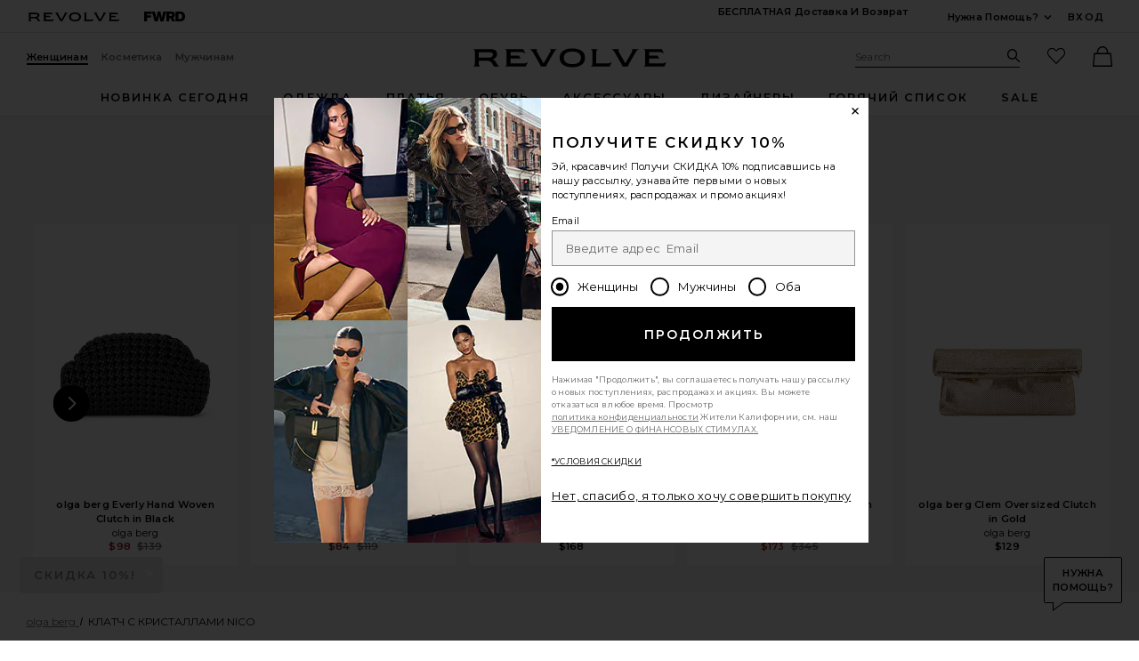

--- FILE ---
content_type: text/html;charset=UTF-8
request_url: https://ru.revolve.com/content/header/accountLogin?signInReturnPage=%2Folga-berg-nico-crystal-clutch-in-silver%2Fdp%2FOLGR-WY100%2F%3Fd%3DWomens%26page%3D1%26lc%3D62%26srcType%3Ddp_recs_expanded%26itrownum%3D13%26
body_size: 593
content:
<div class="js-dropdown dropdown dropdown--right u-float--left" id="tr-account_signin">
            <a class="link link--hover-bold u-color--black" id="js-header-signin-link" href="javascript:;" onclick="window.location='/r/SignIn.jsp?page=%2Folga-berg-nico-crystal-clutch-in-silver%2Fdp%2FOLGR-WY100%2F%3Fd%3DWomens%26page%3D1%26lc%3D62%26srcType%3Ddp_recs_expanded%26itrownum%3D13%26';">
            <span class="site-header__hed">Вход</span>
        </a>
    </div>


--- FILE ---
content_type: text/html;charset=UTF-8
request_url: https://ru.revolve.com/content/product/getMarkup/productDetailsTab/OLGR-WY100?d=Womens&code=OLGR-WY100
body_size: 2726
content:

<div id="details-ajaxed-tab" class="product-details product-sections js-tabs tabs--responsive"
     data-active-tab="product-details__title--active">
    <ul role="tablist" class="u-margin-l--none">
                                <li class="u-inline-block u-padding-r--lg u-padding-b--md">
                <a role="tab" aria-controls="product-details__description" href="#product-details__description"
                   class="js-product-details-tab-track product-sections__hed tabs__link product-details__title u-center u-padding-b--xs tabs__link--active product-details__title--active"
                   data-name="описание"
                   data-tab-content=".product-details__description" aria-selected="true">
                    описание
                    <span class="u-screen-reader">, currently selected</span>
                </a>
            </li>
            <li class="u-inline-block u-padding-r--lg u-padding-b--md">
                <a role="tab" aria-controls="product-details__size-fit" href="#product-details__size-fit" 
                   class="js-product-details-tab-track product-sections__hed tabs__link product-details__title u-center u-padding-b--xs js-track-size-fit-tab"
                   data-name="размер"
                   data-tab-content=".product-details__size-fit" aria-selected="false">
                    размер
                </a>
            </li>

                            <li class="u-inline-block u-padding-r--lg u-padding-b--md">
                    <a role="tab" aria-controls="product-details__about-brand" href="#product-details__about-brand" 
                       class="js-product-details-tab-track product-sections__hed tabs__link product-details__title 
                       u-right u-padding-b--xs"
                       data-name="о бренде"
                       data-tab-content=".product-details__about-brand" aria-selected="false">
                        о бренде
                    </a>
                </li>
                                </ul>

    
    <!-- Description -->
    <div role="tabpanel" class="product-details__content tabs__content product-details__description  tabs__content--active " id="product-details__description" tabindex="-1">
                                                                 <div class="u-text--md">                         Crystal embellished textile exterior with satin logo lining. Сделано в Китае. Верхний клапан на магнитном затворе. Одно основное отделение. Внутренний прорезной карман. Detachable silver-tone chain top handle and shoulder strap. Fits a large smartphone. Measures approx 7.5" W x 4" H x 1.5" D.Shoulder strap with a 21" drop.Top handle with a 4" drop. № модели Revolve OLGR-WY100. № модели производителя OB6466_SILV. 
                     </div>                 
                
                        </div>

        <!--  Size & Fit -->
        <div role="tabpanel" class="product-details__content tabs__content product-details__size-fit" id="product-details__size-fit" tabindex="-1">
        <div>
            <div><button id="js-size-guide-focus-tabs" class="link js-track-sizeguide-click" type="button" aria-haspopup="dialog">Посмотреть таблицу размеров</button></div>
        </div>
    </div>
            <!-- Ingredients -->
    
    <!-- About Brand -->

        <div role="tabpanel" class="product-details__content tabs__content product-details__about-brand" id="product-details__about-brand" tabindex="-1">
        <p class="u-margin-t--xl u-text--md">Established in 1987, olga berg is an iconic Australian brand available globally. With an eye for all things beautiful, founder Olga Gartenberg established her signature brand, carving out a niche creating exclusive evening and special occasion bags, clutches, and head pieces for women who know their style and like to have fun with their accessories.</p>
    </div>
    </div>


--- FILE ---
content_type: application/javascript
request_url: https://is4.revolveassets.com/r_25c843c785a64d5ab4e8b96f1889ba242ee55bd4/js/ready.js
body_size: 30925
content:
// Mustache Template Engine
var Mustache; (function(global,factory){typeof exports==="object"&&typeof module!=="undefined"?module.exports=factory():typeof define==="function"&&define.amd?define(factory):(global=global||self,global.Mustache=factory())})(this,function(){"use strict";var objectToString=Object.prototype.toString;var isArray=Array.isArray||function isArrayPolyfill(object){return objectToString.call(object)==="[object Array]"};function isFunction(object){return typeof object==="function"}function typeStr(obj){return isArray(obj)?"array":typeof obj}function escapeRegExp(string){return string.replace(/[\-\[\]{}()*+?.,\\\^$|#\s]/g,"\\$&")}function hasProperty(obj,propName){return obj!=null&&typeof obj==="object"&&propName in obj}function primitiveHasOwnProperty(primitive,propName){return primitive!=null&&typeof primitive!=="object"&&primitive.hasOwnProperty&&primitive.hasOwnProperty(propName)}var regExpTest=RegExp.prototype.test;function testRegExp(re,string){return regExpTest.call(re,string)}var nonSpaceRe=/\S/;function isWhitespace(string){return!testRegExp(nonSpaceRe,string)}var entityMap={"&":"&amp;","<":"&lt;",">":"&gt;",'"':"&quot;","'":"&#39;","/":"&#x2F;","`":"&#x60;","=":"&#x3D;"};function escapeHtml(string){return String(string).replace(/[&<>"'`=\/]/g,function fromEntityMap(s){return entityMap[s]})}var whiteRe=/\s*/;var spaceRe=/\s+/;var equalsRe=/\s*=/;var curlyRe=/\s*\}/;var tagRe=/#|\^|\/|>|\{|&|=|!/;function parseTemplate(template,tags){if(!template)return[];var lineHasNonSpace=false;var sections=[];var tokens=[];var spaces=[];var hasTag=false;var nonSpace=false;var indentation="";var tagIndex=0;function stripSpace(){if(hasTag&&!nonSpace){while(spaces.length)delete tokens[spaces.pop()]}else{spaces=[]}hasTag=false;nonSpace=false}var openingTagRe,closingTagRe,closingCurlyRe;function compileTags(tagsToCompile){if(typeof tagsToCompile==="string")tagsToCompile=tagsToCompile.split(spaceRe,2);if(!isArray(tagsToCompile)||tagsToCompile.length!==2)throw new Error("Invalid tags: "+tagsToCompile);openingTagRe=new RegExp(escapeRegExp(tagsToCompile[0])+"\\s*");closingTagRe=new RegExp("\\s*"+escapeRegExp(tagsToCompile[1]));closingCurlyRe=new RegExp("\\s*"+escapeRegExp("}"+tagsToCompile[1]))}compileTags(tags||mustache.tags);var scanner=new Scanner(template);var start,type,value,chr,token,openSection;while(!scanner.eos()){start=scanner.pos;value=scanner.scanUntil(openingTagRe);if(value){for(var i=0,valueLength=value.length;i<valueLength;++i){chr=value.charAt(i);if(isWhitespace(chr)){spaces.push(tokens.length);indentation+=chr}else{nonSpace=true;lineHasNonSpace=true;indentation+=" "}tokens.push(["text",chr,start,start+1]);start+=1;if(chr==="\n"){stripSpace();indentation="";tagIndex=0;lineHasNonSpace=false}}}if(!scanner.scan(openingTagRe))break;hasTag=true;type=scanner.scan(tagRe)||"name";scanner.scan(whiteRe);if(type==="="){value=scanner.scanUntil(equalsRe);scanner.scan(equalsRe);scanner.scanUntil(closingTagRe)}else if(type==="{"){value=scanner.scanUntil(closingCurlyRe);scanner.scan(curlyRe);scanner.scanUntil(closingTagRe);type="&"}else{value=scanner.scanUntil(closingTagRe)}if(!scanner.scan(closingTagRe))throw new Error("Unclosed tag at "+scanner.pos);if(type==">"){token=[type,value,start,scanner.pos,indentation,tagIndex,lineHasNonSpace]}else{token=[type,value,start,scanner.pos]}tagIndex++;tokens.push(token);if(type==="#"||type==="^"){sections.push(token)}else if(type==="/"){openSection=sections.pop();if(!openSection)throw new Error('Unopened section "'+value+'" at '+start);if(openSection[1]!==value)throw new Error('Unclosed section "'+openSection[1]+'" at '+start)}else if(type==="name"||type==="{"||type==="&"){nonSpace=true}else if(type==="="){compileTags(value)}}stripSpace();openSection=sections.pop();if(openSection)throw new Error('Unclosed section "'+openSection[1]+'" at '+scanner.pos);return nestTokens(squashTokens(tokens))}function squashTokens(tokens){var squashedTokens=[];var token,lastToken;for(var i=0,numTokens=tokens.length;i<numTokens;++i){token=tokens[i];if(token){if(token[0]==="text"&&lastToken&&lastToken[0]==="text"){lastToken[1]+=token[1];lastToken[3]=token[3]}else{squashedTokens.push(token);lastToken=token}}}return squashedTokens}function nestTokens(tokens){var nestedTokens=[];var collector=nestedTokens;var sections=[];var token,section;for(var i=0,numTokens=tokens.length;i<numTokens;++i){token=tokens[i];switch(token[0]){case"#":case"^":collector.push(token);sections.push(token);collector=token[4]=[];break;case"/":section=sections.pop();section[5]=token[2];collector=sections.length>0?sections[sections.length-1][4]:nestedTokens;break;default:collector.push(token)}}return nestedTokens}function Scanner(string){this.string=string;this.tail=string;this.pos=0}Scanner.prototype.eos=function eos(){return this.tail===""};Scanner.prototype.scan=function scan(re){var match=this.tail.match(re);if(!match||match.index!==0)return"";var string=match[0];this.tail=this.tail.substring(string.length);this.pos+=string.length;return string};Scanner.prototype.scanUntil=function scanUntil(re){var index=this.tail.search(re),match;switch(index){case-1:match=this.tail;this.tail="";break;case 0:match="";break;default:match=this.tail.substring(0,index);this.tail=this.tail.substring(index)}this.pos+=match.length;return match};function Context(view,parentContext){this.view=view;this.cache={".":this.view};this.parent=parentContext}Context.prototype.push=function push(view){return new Context(view,this)};Context.prototype.lookup=function lookup(name){var cache=this.cache;var value;if(cache.hasOwnProperty(name)){value=cache[name]}else{var context=this,intermediateValue,names,index,lookupHit=false;while(context){if(name.indexOf(".")>0){intermediateValue=context.view;names=name.split(".");index=0;while(intermediateValue!=null&&index<names.length){if(index===names.length-1)lookupHit=hasProperty(intermediateValue,names[index])||primitiveHasOwnProperty(intermediateValue,names[index]);intermediateValue=intermediateValue[names[index++]]}}else{intermediateValue=context.view[name];lookupHit=hasProperty(context.view,name)}if(lookupHit){value=intermediateValue;break}context=context.parent}cache[name]=value}if(isFunction(value))value=value.call(this.view);return value};function Writer(){this.templateCache={_cache:{},set:function set(key,value){this._cache[key]=value},get:function get(key){return this._cache[key]},clear:function clear(){this._cache={}}}}Writer.prototype.clearCache=function clearCache(){if(typeof this.templateCache!=="undefined"){this.templateCache.clear()}};Writer.prototype.parse=function parse(template,tags){var cache=this.templateCache;var cacheKey=template+":"+(tags||mustache.tags).join(":");var isCacheEnabled=typeof cache!=="undefined";var tokens=isCacheEnabled?cache.get(cacheKey):undefined;if(tokens==undefined){tokens=parseTemplate(template,tags);isCacheEnabled&&cache.set(cacheKey,tokens)}return tokens};Writer.prototype.render=function render(template,view,partials,tags){var tokens=this.parse(template,tags);var context=view instanceof Context?view:new Context(view,undefined);return this.renderTokens(tokens,context,partials,template,tags)};Writer.prototype.renderTokens=function renderTokens(tokens,context,partials,originalTemplate,tags){var buffer="";var token,symbol,value;for(var i=0,numTokens=tokens.length;i<numTokens;++i){value=undefined;token=tokens[i];symbol=token[0];if(symbol==="#")value=this.renderSection(token,context,partials,originalTemplate);else if(symbol==="^")value=this.renderInverted(token,context,partials,originalTemplate);else if(symbol===">")value=this.renderPartial(token,context,partials,tags);else if(symbol==="&")value=this.unescapedValue(token,context);else if(symbol==="name")value=this.escapedValue(token,context);else if(symbol==="text")value=this.rawValue(token);if(value!==undefined)buffer+=value}return buffer};Writer.prototype.renderSection=function renderSection(token,context,partials,originalTemplate){var self=this;var buffer="";var value=context.lookup(token[1]);function subRender(template){return self.render(template,context,partials)}if(!value)return;if(isArray(value)){for(var j=0,valueLength=value.length;j<valueLength;++j){buffer+=this.renderTokens(token[4],context.push(value[j]),partials,originalTemplate)}}else if(typeof value==="object"||typeof value==="string"||typeof value==="number"){buffer+=this.renderTokens(token[4],context.push(value),partials,originalTemplate)}else if(isFunction(value)){if(typeof originalTemplate!=="string")throw new Error("Cannot use higher-order sections without the original template");value=value.call(context.view,originalTemplate.slice(token[3],token[5]),subRender);if(value!=null)buffer+=value}else{buffer+=this.renderTokens(token[4],context,partials,originalTemplate)}return buffer};Writer.prototype.renderInverted=function renderInverted(token,context,partials,originalTemplate){var value=context.lookup(token[1]);if(!value||isArray(value)&&value.length===0)return this.renderTokens(token[4],context,partials,originalTemplate)};Writer.prototype.indentPartial=function indentPartial(partial,indentation,lineHasNonSpace){var filteredIndentation=indentation.replace(/[^ \t]/g,"");var partialByNl=partial.split("\n");for(var i=0;i<partialByNl.length;i++){if(partialByNl[i].length&&(i>0||!lineHasNonSpace)){partialByNl[i]=filteredIndentation+partialByNl[i]}}return partialByNl.join("\n")};Writer.prototype.renderPartial=function renderPartial(token,context,partials,tags){if(!partials)return;var value=isFunction(partials)?partials(token[1]):partials[token[1]];if(value!=null){var lineHasNonSpace=token[6];var tagIndex=token[5];var indentation=token[4];var indentedValue=value;if(tagIndex==0&&indentation){indentedValue=this.indentPartial(value,indentation,lineHasNonSpace)}return this.renderTokens(this.parse(indentedValue,tags),context,partials,indentedValue,tags)}};Writer.prototype.unescapedValue=function unescapedValue(token,context){var value=context.lookup(token[1]);if(value!=null)return value};Writer.prototype.escapedValue=function escapedValue(token,context){var value=context.lookup(token[1]);if(value!=null)return typeof value==="number"?String(value):mustache.escape(value)};Writer.prototype.rawValue=function rawValue(token){return token[1]};var mustache={name:"mustache.js",version:"4.0.1",tags:["{{","}}"],clearCache:undefined,escape:undefined,parse:undefined,render:undefined,Scanner:undefined,Context:undefined,Writer:undefined,set templateCache(cache){defaultWriter.templateCache=cache},get templateCache(){return defaultWriter.templateCache}};var defaultWriter=new Writer;mustache.clearCache=function clearCache(){return defaultWriter.clearCache()};mustache.parse=function parse(template,tags){return defaultWriter.parse(template,tags)};mustache.render=function render(template,view,partials,tags){if(typeof template!=="string"){throw new TypeError('Invalid template! Template should be a "string" '+'but "'+typeStr(template)+'" was given as the first '+"argument for mustache#render(template, view, partials)")}return defaultWriter.render(template,view,partials,tags)};mustache.escape=escapeHtml;mustache.Scanner=Scanner;mustache.Context=Context;mustache.Writer=Writer;return mustache});

/**
 * Ajax Autocomplete for jQuery, version 1.2.7 (c) 2013 Tomas Kirda
 *
 * Ajax Autocomplete for jQuery is freely distributable under the terms of an
 * MIT-style license. For details, see the web site:
 * http://www.devbridge.com/projects/autocomplete/jquery/addressFormHasErrors
 *
 */

/* jslint browser: true, white: true, plusplus: true */
/* global define, window, document, jQuery */

// Expose plugin as an AMD module if AMD loader is present:
(function (factory) {
    'use strict';
    if (typeof define === 'function' && define.amd) {
        // AMD. Register as an anonymous module.
        define(['jquery'], factory);
    } else {
        // Browser globals
        factory(jQuery);
    }
}(function ($) {
    'use strict';

    var
        utils = (function () {
            return {
                escapeRegExChars: function (value) {
                    return value.replace(/[\-\[\]\/\{\}\(\)\*\+\?\.\\\^\$\|]/g, "\\$&");
                },
                createNode: function (html) {
                    var div = document.createElement('div');
                    div.innerHTML = html;
                    return div.firstChild;
                }
            };
        }()),

        keys = {
            ESC: 27,
            TAB: 9,
            RETURN: 13,
            LEFT: 37,
            UP: 38,
            RIGHT: 39,
            DOWN: 40
        };

    function Autocomplete(el, options) {
        var noop = function () { },
            that = this,
            defaults = {
                autoSelectFirst: false,
                appendTo: 'body',
                serviceUrl: null,
                lookup: null,
                onSelect: null,
                width: 'auto',
                minChars: 1,
                maxHeight: 300,
                deferRequestBy: 0,
                params: {},
                formatResult: Autocomplete.formatResult,
                delimiter: null,
                zIndex: 9999,
                type: 'GET',
                noCache: false,
                offsetX: 0,
                onSearchStart: noop,
                onSearchComplete: noop,
                containerClass: 'autocomplete-suggestions',
                tabDisabled: false,
                dataType: 'text',
                currentRequest: null,
                lookupFilter: function (suggestion, originalQuery, queryLowerCase) {
                    return suggestion.value.toLowerCase().indexOf(queryLowerCase) !== -1;
                },
                paramName: 'query',
                transformResult: function (response) {
                    return typeof response === 'string' ? $.parseJSON(response) : response;
                }
            };

        // Shared variables:
        that.element = el;
        that.el = $(el);
        that.suggestions = [];
        that.badQueries = [];
        that.selectedIndex = -1;
        that.currentValue = that.element.value;
        that.intervalId = 0;
        that.cachedResponse = [];
        that.onChangeInterval = null;
        that.onChange = null;
        that.isLocal = false;
        that.suggestionsContainer = null;
        that.options = $.extend({}, defaults, options);
        that.classes = {
            selected: 'autocomplete-selected',
            suggestion: 'autocomplete-suggestion'
        };
        that.hint = null;
        that.hintValue = '';
        that.selection = null;

        // Initialize and set options:
        that.initialize();
        that.setOptions(options);
    }

    Autocomplete.utils = utils;

    $.Autocomplete = Autocomplete;

    Autocomplete.formatResult = function (suggestion, currentValue) {
        var pattern = '(' + utils.escapeRegExChars(currentValue) + ')';

        return suggestion.value.replace(new RegExp(pattern, 'gi'), '<strong>$1<\/strong>');
    };

    Autocomplete.prototype = {

        killerFn: null,

        initialize: function () {
            var that = this,
                suggestionSelector = '.' + that.classes.suggestion,
                selected = that.classes.selected,
                options = that.options,
                container;

            // Remove autocomplete attribute to prevent native suggestions:
            that.element.setAttribute('autocomplete', 'off');

            that.killerFn = function (e) {
                if ($(e.target).closest('.' + that.options.containerClass).length === 0) {
                    that.killSuggestions();
                    that.disableKillerFn();
                }
            };

            that.suggestionsContainer = Autocomplete.utils.createNode('<div class="' + options.containerClass + '" style="position: absolute; display: none;"></div>');

            container = $(that.suggestionsContainer);

            container.appendTo(options.appendTo);

            // Only set width if it was provided:
            if (options.width !== 'auto') {
                container.width(options.width);
            }

            // Listen for mouse over event on suggestions list:
            container.on('mouseover.autocomplete', suggestionSelector, function () {
                that.activate($(this).data('index'));
            });

            // Deselect active element when mouse leaves suggestions container:
            container.on('mouseout.autocomplete', function () {
                that.selectedIndex = -1;
                container.children('.' + selected).removeClass(selected);
            });

            // Listen for click event on suggestions list:
            container.on('click.autocomplete', suggestionSelector, function () {
                that.select($(this).data('index'));
            });

            that.fixPosition();

            that.fixPositionCapture = function () {
                if (that.visible) {
                    that.fixPosition();
                }
            };

            $(window).on('resize', that.fixPositionCapture);

            that.el.on('keydown.autocomplete', function (e) { that.onKeyPress(e); });
            that.el.on('keyup.autocomplete', function (e) { that.onKeyUp(e); });
            that.el.on('blur.autocomplete', function () { that.onBlur(); });
            that.el.on('focus.autocomplete', function () { that.fixPosition(); });
            that.el.on('change.autocomplete', function (e) { that.onKeyUp(e); });
        },

        onBlur: function () {
            this.enableKillerFn();
        },

        setOptions: function (suppliedOptions) {
            var that = this,
                options = that.options;

            $.extend(options, suppliedOptions);

            that.isLocal = $.isArray(options.lookup);

            if (that.isLocal) {
                options.lookup = that.verifySuggestionsFormat(options.lookup);
            }

            // Adjust height, width and z-index:
            $(that.suggestionsContainer).css({
                'max-height': options.maxHeight + 'px',
                'width': options.width + 'px',
                'z-index': options.zIndex
            });
        },

        clearCache: function () {
            this.cachedResponse = [];
            this.badQueries = [];
        },

        clear: function () {
            this.clearCache();
            this.currentValue = '';
            this.suggestions = [];
        },

        disable: function () {
            this.disabled = true;
        },

        enable: function () {
            this.disabled = false;
        },

        fixPosition: function () {
            var that = this,
                offset;

            // Don't adjsut position if custom container has been specified:
            if (that.options.appendTo !== 'body') {
                return;
            }

            offset = that.el.offset();

            $(that.suggestionsContainer).css({
                top: (offset.top + that.el.outerHeight()) + 'px',
                left: (offset.left  + that.options.offsetX) + 'px'
            });
        },

        enableKillerFn: function () {
            var that = this;
            $(document).on('click.autocomplete', that.killerFn);
        },

        disableKillerFn: function () {
            var that = this;
            $(document).off('click.autocomplete', that.killerFn);
        },

        killSuggestions: function () {
            var that = this;
            that.stopKillSuggestions();
            that.intervalId = window.setInterval(function () {
                that.hide();
                that.stopKillSuggestions();
            }, 300);
        },

        stopKillSuggestions: function () {
            window.clearInterval(this.intervalId);
        },

        isCursorAtEnd: function () {
            var that = this,
                valLength = that.el.val().length,
                selectionStart = that.element.selectionStart,
                range;

            if (typeof selectionStart === 'number') {
                return selectionStart === valLength;
            }
            if (document.selection) {
                range = document.selection.createRange();
                range.moveStart('character', -valLength);
                return valLength === range.text.length;
            }
            return true;
        },

        onKeyPress: function (e) {
            var that = this;

            // If suggestions are hidden and user presses arrow down, display
			// suggestions:
            if (!that.disabled && !that.visible && e.which === keys.DOWN && that.currentValue) {
                that.suggest();
                return;
            }

            if (that.disabled || !that.visible) {
                return;
            }

            switch (e.which) {
                case keys.ESC:
                    that.el.val(that.currentValue);
                    that.hide();
                    break;
                case keys.RIGHT:
                    if (that.hint && that.options.onHint && that.isCursorAtEnd()) {
                        that.selectHint();
                        break;
                    }
                    return;
                case keys.TAB:
                    if (that.hint && that.options.onHint) {
                        that.selectHint();
                        return;
                    }
                    // Fall through to RETURN
                case keys.RETURN:
                    if (that.selectedIndex === -1) {
                        that.hide();
                        return;
                    }
                    that.select(that.selectedIndex);
                    if (e.which === keys.TAB && that.options.tabDisabled === false) {
                        return;
                    }
                    break;
                case keys.UP:
                    that.moveUp();
                    break;
                case keys.DOWN:
                    that.moveDown();
                    break;
                default:
                    return;
            }

            // Cancel event if function did not return:
            e.stopImmediatePropagation();
            e.preventDefault();
        },

        onKeyUp: function (e) {
            var that = this;

            if (that.disabled) {
                return;
            }

            switch (e.which) {
                case keys.UP:
                case keys.DOWN:
                    return;
            }

            clearInterval(that.onChangeInterval);

            if (that.currentValue !== that.el.val()) {
                that.findBestHint();
                if (that.options.deferRequestBy > 0) {
                    // Defer lookup in case when value changes very quickly:
                    that.onChangeInterval = setInterval(function () {
                        that.onValueChange();
                    }, that.options.deferRequestBy);
                } else {
                    that.onValueChange();
                }
            }
        },

        onValueChange: function () {
            var that = this,
                q;

            if (that.selection) {
                that.selection = null;
                (that.options.onInvalidateSelection || $.noop)();
            }

            clearInterval(that.onChangeInterval);
            that.currentValue = that.el.val();

            q = that.getQuery(that.currentValue);
            that.selectedIndex = -1;

            if (q.length < that.options.minChars) {
                that.hide();
            } else {
                that.getSuggestions(q);
            }
        },

        getQuery: function (value) {
            var delimiter = this.options.delimiter,
                parts;

            if (!delimiter) {
                return $.trim(value);
            }
            parts = value.split(delimiter);
            return $.trim(parts[parts.length - 1]);
        },

        getSuggestionsLocal: function (query) {
            var that = this,
                queryLowerCase = query.toLowerCase(),
                filter = that.options.lookupFilter;

            return {
                suggestions: $.grep(that.options.lookup, function (suggestion) {
                    return filter(suggestion, query, queryLowerCase);
                })
            };
        },

        getSuggestions: function (q) {
            var response,
                that = this,
                options = that.options,
                serviceUrl = options.serviceUrl;

            response = that.isLocal ? that.getSuggestionsLocal(q) : that.cachedResponse[q];

            if (response && $.isArray(response.suggestions)) {
                that.suggestions = response.suggestions;
                that.suggest();
            } else if (!that.isBadQuery(q)) {
                options.params[options.paramName] = q;
                if (options.onSearchStart.call(that.element, options.params) === false) {
                    return;
                }
                if ($.isFunction(options.serviceUrl)) {
                    serviceUrl = options.serviceUrl.call(that.element, q);
                }
                if(this.currentRequest != null) {
                    this.currentRequest.abort();
                }
                this.currentRequest = $.ajax({
                    url: serviceUrl,
                    data: options.ignoreParams ? null : options.params,
                    type: options.type,
                    dataType: options.dataType
                }).done(function (data) {
                    that.processResponse(data, q);
                    options.onSearchComplete.call(that.element, q);
                });
            }
        },

        isBadQuery: function (q) {
            var badQueries = this.badQueries,
                i = badQueries.length;

            while (i--) {
                if (q.indexOf(badQueries[i]) === 0) {
                    return true;
                }
            }

            return false;
        },

        hide: function () {
            var that = this;
            that.visible = false;
            that.selectedIndex = -1;
            $(that.suggestionsContainer).hide();
            that.signalHint(null);
        },

        suggest: function () {
            if (this.suggestions.length === 0) {
                this.hide();
                return;
            }

            var that = this,
                formatResult = that.options.formatResult,
                value = that.getQuery(that.currentValue),
                className = that.classes.suggestion,
                classSelected = that.classes.selected,
                container = $(that.suggestionsContainer),
                html = '',
                width;

            // Build suggestions inner HTML:
            $.each(that.suggestions, function (i, suggestion) {
                html += '<div class="' + className + '" data-index="' + i + '">' + formatResult(suggestion, value) + '</div>';
            });

            // If width is auto, adjust width before displaying suggestions,
            // because if instance was created before input had width, it will
			// be zero.
            // Also it adjusts if input width has changed.
            // -2px to account for suggestions border.
            if (that.options.width === 'auto') {
                width = that.el.outerWidth() - 2;
                container.width(width > 0 ? width : 300);
            }

            container.html(html).show();
            that.visible = true;

            // Select first value by default:
            if (that.options.autoSelectFirst) {
                that.selectedIndex = 0;
                container.children().first().addClass(classSelected);
            }

            that.findBestHint();
        },

        findBestHint: function () {
            var that = this,
                value = that.el.val().toLowerCase(),
                bestMatch = null;

            if (!value) {
                return;
            }

            $.each(that.suggestions, function (i, suggestion) {
                var foundMatch = suggestion.value.toLowerCase().indexOf(value) === 0;
                if (foundMatch) {
                    bestMatch = suggestion;
                }
                return !foundMatch;
            });

            that.signalHint(bestMatch);
        },

        signalHint: function (suggestion) {
            var hintValue = '',
                that = this;
            if (suggestion) {
                hintValue = that.currentValue + suggestion.value.substr(that.currentValue.length);
            }
            if (that.hintValue !== hintValue) {
                that.hintValue = hintValue;
                that.hint = suggestion;
                (this.options.onHint || $.noop)(hintValue);
            }
        },

        verifySuggestionsFormat: function (suggestions) {
            // If suggestions is string array, convert them to supported format:
            if (suggestions.length && typeof suggestions[0] === 'string') {
                return $.map(suggestions, function (value) {
                    return { value: value, data: null };
                });
            }

            return suggestions;
        },

        processResponse: function (response, originalQuery) {
            var that = this,
                options = that.options,
                result = options.transformResult(response, originalQuery);

            result.suggestions = that.verifySuggestionsFormat(result.suggestions);

            // Cache results if cache is not disabled:
            if (!options.noCache) {
                that.cachedResponse[result[options.paramName]] = result;
                if (result.suggestions.length === 0) {
                    that.badQueries.push(result[options.paramName]);
                }
            }

            // Display suggestions only if returned query matches current value:
            if (originalQuery === that.getQuery(that.currentValue)) {
                that.suggestions = result.suggestions;
                that.suggest();
            }
        },

        activate: function (index) {
            var that = this,
                activeItem,
                selected = that.classes.selected,
                container = $(that.suggestionsContainer),
                children = container.children();

            container.children('.' + selected).removeClass(selected);

            that.selectedIndex = index;

            if (that.selectedIndex !== -1 && children.length > that.selectedIndex) {
                activeItem = children.get(that.selectedIndex);
                $(activeItem).addClass(selected);
                return activeItem;
            }

            return null;
        },

        selectHint: function () {
            var that = this,
                i = $.inArray(that.hint, that.suggestions);

            that.select(i);
        },

        select: function (i) {
            var that = this;
            that.hide();
            that.onSelect(i);
        },

        moveUp: function () {
            var that = this;

            if (that.selectedIndex === -1) {
                return;
            }

            if (that.selectedIndex === 0) {
                $(that.suggestionsContainer).children().first().removeClass(that.classes.selected);
                that.selectedIndex = -1;
                that.el.val(that.currentValue);
                that.findBestHint();
                return;
            }

            that.adjustScroll(that.selectedIndex - 1);
        },

        moveDown: function () {
            var that = this;

            if (that.selectedIndex === (that.suggestions.length - 1)) {
                return;
            }

            that.adjustScroll(that.selectedIndex + 1);
        },

        adjustScroll: function (index) {
            var that = this,
                activeItem = that.activate(index),
                offsetTop,
                upperBound,
                lowerBound,
                heightDelta = 25;

            if (!activeItem) {
                return;
            }

            offsetTop = activeItem.offsetTop;
            upperBound = $(that.suggestionsContainer).scrollTop();
            lowerBound = upperBound + that.options.maxHeight - heightDelta;

            if (offsetTop < upperBound) {
                $(that.suggestionsContainer).scrollTop(offsetTop);
            } else if (offsetTop > lowerBound) {
                $(that.suggestionsContainer).scrollTop(offsetTop - that.options.maxHeight + heightDelta);
            }

            that.el.val(that.getValue(that.suggestions[index].value));
            that.signalHint(null);
        },

        onSelect: function (index) {
            var that = this,
                onSelectCallback = that.options.onSelect,
                suggestion = that.suggestions[index];

            that.currentValue = that.getValue(suggestion.value);
            that.el.val(that.currentValue);
            that.signalHint(null);
            that.suggestions = [];
            that.selection = suggestion;

            if ($.isFunction(onSelectCallback)) {
                onSelectCallback.call(that.element, suggestion);
            }
        },

        getValue: function (value) {
            var that = this,
                delimiter = that.options.delimiter,
                currentValue,
                parts;

            if (!delimiter) {
                return value;
            }

            currentValue = that.currentValue;
            parts = currentValue.split(delimiter);

            if (parts.length === 1) {
                return value;
            }

            return currentValue.substr(0, currentValue.length - parts[parts.length - 1].length) + value;
        },

        dispose: function () {
            var that = this;
            that.el.off('.autocomplete').removeData('autocomplete');
            that.disableKillerFn();
            $(window).off('resize', that.fixPositionCapture);
            $(that.suggestionsContainer).remove();
        }
    };

    // Create chainable jQuery plugin:
    $.fn.autocompleter = function (options, args) {
        var dataKey = 'autocomplete';
        // If function invoked without argument return
        // instance of the first matched element:
        if (arguments.length === 0) {
            return this.first().data(dataKey);
        }

        return this.each(function () {
            var inputElement = $(this),
                instance = inputElement.data(dataKey);

            if (typeof options === 'string') {
                if (instance && typeof instance[options] === 'function') {
                    instance[options](args);
                }
            } else {
                // If instance already exists, destroy it:
                if (instance && instance.dispose) {
                    instance.dispose();
                }
                instance = new Autocomplete(this, options);
                inputElement.data(dataKey, instance);
            }
        });
    };
}));

// Avoid `console` errors in browsers that lack a console.
(function() {
    var method;
    var noop = function () {};
    var methods = [
        'assert', 'clear', 'count', 'debug', 'dir', 'dirxml', 'error',
        'exception', 'group', 'groupCollapsed', 'groupEnd', 'info', 'log',
        'markTimeline', 'profile', 'profileEnd', 'table', 'time', 'timeEnd',
        'timeStamp', 'trace', 'warn'
    ];
    var length = methods.length;
    var console = (window.console = window.console || {});

    while (length--) {
        method = methods[length];

        // Only stub undefined methods.
        if (!console[method]) {
            console[method] = noop;
        }
    }
}());


// Place any jQuery/helper plugins above.

// -------------------------------------
// Front-end Code | START


// -------------------------------------
// -------------------------------------

var RC = RC || {};
RC.utils = RC.utils || {};

RC.Config = {
    isiPad: navigator.userAgent.match(/ipad/i) != null,
    breakpoint: 768,
    winWidth : $(window).width(),
    winHeight : $(window).height()
};

if (RC.Config.isiPad) {
    $("html").addClass("ipad");
}

var SpotlightPopupWidth = (RC.Config.isiPad ? "750" : "905");

    RC.utils.getParameterByName = function (name) {
        name = name.replace(/[\[]/, "\\[").replace(/[\]]/, "\\]");
        var regex = new RegExp("[\\?&]" + name + "=([^&#]*)"),
            results = regex.exec(location.search);
        return results === null ? "" : decodeURIComponent(results[1].replace(/\+/g, " "));
    }

//////////// Input Suggestion ///////////////
$(function() {
  /*
  var substringMatcher = function(strs) {
    return function findMatches(q, cb) {
      var matches, substringRegex;

      // an array that will be populated with substring matches
      matches = [];

      // regex used to determine if a string contains the substring `q`
      substrRegex = new RegExp(q, 'i');

      // iterate through the pool of strings and for any string that
      // contains the substring `q`, add it to the `matches` array
      $.each(strs, function(i, str) {
        if (substrRegex.test(str)) {
          matches.push(str);
        }
      });

      cb(matches);
    };
  };

  var states = ['Alabama', 'Alaska', 'Arizona', 'Arkansas', 'California',
    'Colorado', 'Connecticut', 'Delaware', 'Florida', 'Georgia', 'Hawaii',
    'Idaho', 'Illinois', 'Indiana', 'Iowa', 'Kansas', 'Kentucky', 'Louisiana',
    'Maine', 'Maryland', 'Massachusetts', 'Michigan', 'Minnesota',
    'Mississippi', 'Missouri', 'Montana', 'Nebraska', 'Nevada', 'New Hampshire',
    'New Jersey', 'New Mexico', 'New York', 'North Carolina', 'North Dakota',
    'Ohio', 'Oklahoma', 'Oregon', 'Pennsylvania', 'Rhode Island',
    'South Carolina', 'South Dakota', 'Tennessee', 'Texas', 'Utah', 'Vermont',
    'Virginia', 'Washington', 'West Virginia', 'Wisconsin', 'Wyoming'
  ];

  $('#shipping_city_isr.typeahead').typeahead({
    hint: true,
    highlight: false,
    minLength: 1
  },
  {
    name: 'states',
    source: substringMatcher(states)
  });
*/
});

/////////// Input suggestion End ///////////////


// -------------------------------------
// -------------------------------------
// Front-end Code | END
// -------------------------------------


$(window).on('load', function(){
    $("#search_term").autocompleter({
        serviceUrl: "/r/ajax/SearchSuggestions.jsp",
        deferRequestBy : 100,
        minChars : 2,
        maxHeight: 145,
        width: 240,
        offsetX: -98,
        onSelect: function(value){
            window.location.href = 'Search.jsp?search='+encodeURIComponent(value.value)+'&d='+encodeURIComponent(searchDepartmentScript);
        }
    });
});

function resetNewsletter(defMsg, blur, id){
    var value = $('#'+id).val();
    if (blur){
        if (value.length == 0)
            $('#'+id).val(defMsg);
    } else {
        if (value === defMsg)
            $('#'+id).val('');
        else if ($('#'+id).hasClass('error') || $('#'+id).hasClass('success')){
            if ($('#'+id).hasClass('error'))
                $('#'+id).val('');
            $('#'+id).removeClass('error success');
        }
    }
}

var LoginType = {
    EMAIL: 1,
    PHONE: 2,
    VERIFICATION: 3,
}

function signInWithRecaptcha(username, secret, captcharesp, remember, successCallback, isCheckoutAction, saveForLater, isSecurityCheck, checkedPage, sectionURL, loginType){

    if(!loginType) {
        loginType = LoginType.EMAIL;
    }

    var isCheckoutSignin = $('#checkout_signin_email').is(':visible');
    var emailVisible = isCheckoutSignin ? $('#checkout_signin_email') : $('#signin_email');
    var pwVisible = isCheckoutSignin ? $('#checkout_signin_pw') : $('#signin_pw');
    var errorMessageOutput = $('#login_error_message');
	var rememberVisible =  $('#rememberMeCustomer');

	var favCode = $('#merge-heart-products').data('favcode');
    var favBrand = $('#merge-heart-products').data('favbrand');
    var isEarlyAccessLogin = $('#earlyAccessLogin').val();

    var isBuyNow = location.href.indexOf('bn=true') != -1;
	if(typeof remember === 'undefined')
		remember = rememberVisible.prop('checked');

    var dataObject = {
        d: $('#merge-heart-products').data('favDept'),
		favcode: favCode,
        favbrand: favBrand,
		g_recaptcha_response : captcharesp,
		karmir_luys : true,
        rememberMe: remember,
        isCheckout: isCheckoutAction,
        saveForLater: saveForLater,
        isSecurityCheck: isSecurityCheck,
        checkedPage: checkedPage,
        isBuyNow : isBuyNow,
		sectionURL : sectionURL,
        isEarlyAccessLogin: isEarlyAccessLogin,
    };

    var signInEndpoint;

    if(loginType === LoginType.PHONE) {
        dataObject.phone = username;
        dataObject.pw = secret;
        signInEndpoint = '/r/ajax/SignIn.jsp';
    } else if(loginType === LoginType.VERIFICATION) {
        dataObject = {
            telephone: username,
            code: secret
        };
        signInEndpoint = '/content/autoLogin/phoneVerificationCodeLogin';
    } else {
        var email = username ? username : emailVisible.val();
        var pw = secret ? secret : pwVisible.val();

        dataObject.email = email;
        dataObject.pw = pw;
        signInEndpoint = '/r/ajax/SignIn.jsp';
    }

    var data = $.param(dataObject);

    $.ajax({
        type: 'POST',
        url: signInEndpoint,
        data: data,
        success: function(data){
            var obj = parseRtn(data);
            pwVisible.removeClass('errortextbox');
            emailVisible.removeClass('errortextbox');
            if (obj.success){
                iPinYouSignIn();
                if(obj.msg0){
                    <!-- Convertro tracking function for login user-->
                    if (typeof convertroLogin === 'function'){
                        convertroLogin(obj.msg0);
                    }
                }

                if (typeof successCallback != 'function')
                    location.reload();
            } else {
                if (obj.msg0 && obj.msg0.length > 0){
                    emailVisible.addClass('errortextbox').val(obj.msg0).one('focus', function(){ $(this).removeClass('errortextbox').val(''); });
                    pwVisible.val('');
                }
                if (obj.msg1 && obj.msg1.length > 0){
                    var turnOffErrorBox = function(){$(this).removeClass('errortextbox');};
                    emailVisible.addClass('errortextbox').one('focus', turnOffErrorBox);
                    pwVisible.addClass('errortextbox').one('focus', turnOffErrorBox);
                    errorMessageOutput.show()
                }
                // unverified captcha , error code 3
                if(obj.msg2 && obj.msg2.length > 0){
                    errorMessageOutput.html(obj.msg2).slideDown();
                    setTimeout(function(){ errorMessageOutput.slideUp(); }, 6000);
                }
            }
            if (typeof successCallback === 'function')
                successCallback(obj);
        }
    });
}

function signIn(email, pw, remember, successCallback, isCheckoutAction, saveForLater, isSecurityCheck, checkedPage, sectionURL){
	var isCheckoutSignin = $('#checkout_signin_email').is(':visible');
	var emailVisible = isCheckoutSignin ? $('#checkout_signin_email') : $('#signin_email');
	var pwVisible = isCheckoutSignin ? $('#checkout_signin_pw') : $('#signin_pw');
	var errorMessageOutput = $('#login_error_message');
	var rememberVisible = $('#rememberMeCustomer');

	var email = email ? email : emailVisible.val();
	var pw = pw ? pw : pwVisible.val();

    var isEarlyAccessLogin = $('#earlyAccessLogin').val();

    if(typeof remember === 'undefined')
		remember = rememberVisible.prop('checked');
	var data = $.param({
		email: email,
		pw: pw,
		rememberMe: remember,
		isCheckout: isCheckoutAction,
		saveForLater: saveForLater,
		isSecurityCheck: isSecurityCheck,
		checkedPage: checkedPage,
		sectionURL : sectionURL,
        isEarlyAccessLogin: isEarlyAccessLogin
	});
	$.ajax({
		type: 'POST',
		url: '/r/ajax/SignIn.jsp',
		data: data,
		success: function(data){
			var obj = parseRtn(data);
			pwVisible.removeClass('errortextbox');
			emailVisible.removeClass('errortextbox');
			if (obj.success){

				if(obj.msg0){
					<!-- Convertro tracking function for login user-->
					if (typeof convertroLogin === 'function'){
						convertroLogin(obj.msg0);
					}
				}

				if (typeof successCallback != 'function')
					location.reload();
			} else {
				if (obj.msg0 && obj.msg0.length > 0){
					emailVisible.addClass('errortextbox').val(obj.msg0).one('focus', function(){ $(this).removeClass('errortextbox').val(''); });
					pwVisible.val('');
				}
				if (obj.msg1 && obj.msg1.length > 0){
					var turnOffErrorBox = function(){$(this).removeClass('errortextbox');};
					emailVisible.addClass('errortextbox').one('focus', turnOffErrorBox);
					pwVisible.addClass('errortextbox').one('focus', turnOffErrorBox);
					errorMessageOutput.show();
				}
			}
			if (typeof successCallback === 'function')
				successCallback(obj);
      }
	});
}



function signOut(){
	try {
        if(typeof(crdl) != 'undefined' && crdl != null) {
            crdl('forget');
        }
	} catch(e) {
		console.log(e);
	}
    $.ajax({
        type: 'POST',
        url: '/r/ajax/SignOut.jsp',
        success: function(data){
            var obj = parseRtn(data);
            if (obj.success){
                location.reload();
            } else {
                alert ("Error logging out");
            }
        }
    });
}

function createAccountWithRecaptcha(email, pw, captcharesp, verify, saveCurrent, callback, subscribe, isFemale, saveForLater, invoice, optInLoyalty, overrideEmailCheck, userTelephone) {
    if (typeof email === 'undefined')
        email = $('#create_acct_email').val();
    if (typeof pw === 'undefined')
        pw = $('#create_acct_pw').val();
    if (typeof verify === 'undefined')
        verify = $('#create_acct_pw_verify').val();
    if (typeof subscribe === 'undefined')
        subscribe = false;
    if (typeof isFemale === 'undefined')
        isFemale = true;
    if(typeof overrideEmailCheck === 'undefined')
        overrideEmailCheck = false;
    if(typeof userTelephone === 'undefined') {
        userTelephone = '';
    }

    optInLoyalty = Boolean(optInLoyalty) || $("#loyalty").is(":checked");

    var favcode = $('#merge-heart-products').data('favcode');
    var favBrand = $('#merge-heart-products').data('favbrand');
    var isEarlyAccessLogin = $('#earlyAccessLogin').val();

    var data = $.param({
        email: email,
        pw: pw,
        d: $('#merge-heart-products').data('favDept'),
		favcode: favcode,
        favbrand: favBrand,
		g_recaptcha_response : captcharesp,
		karmir_luys : true,
        verifypw: verify,
        saveCurrent: saveCurrent,
        subscribe: subscribe,
        optInLoyalty: optInLoyalty,
        isFemale: isFemale,
        saveForLater: saveForLater,
        invoice: invoice,
        isEarlyAccessLogin: isEarlyAccessLogin,
        overrideEmailCheck: overrideEmailCheck,
        userTelephone: userTelephone
    });
    $.ajax({
        type: 'POST',
        url: '/r/ajax/CreateAccount.jsp',
        data: data,
        success: function(data){
            var obj = parseRtn(data);

            if (typeof callback === 'function')
                callback(obj);
            else {
                $('#create_acct_pw, #create_acct_pw_verify').val('');
                if (obj.success){
                    $.modal({
                        url:'/r/dialog/Welcome.jsp',
                        onLoad: closeSignInCreate,
                        triggerOpen: true
                    });
                    if(obj.msg0){
                        if (typeof convertroNewAccount === 'function')
                            convertroNewAccount(obj.msg0);
                    }
                } else{
                    var outputLocation = $('#create_account_error_message');
                    switch(obj.code){
                        case 1:
                            outputLocation = $('#create_acct_email');
                            outputLocation.addClass('errortextbox');
                            break;
                        case 3:
                            $('#create_acct_pw, #create_acct_pw_verify').addClass('errortextbox');
                            break;
                        case 2:
                        case 4:
                            $('#create_acct_pw').addClass('errortextbox');
                            break;
						case 13:
							outputLocation = $('#create_account_captcha_error_msg');
							break;
                    }
                    outputLocation.html(obj.msg0);
                }
            }
        }
    });
}

function createAccount(email, pw, verify, saveCurrent, callback, subscribe, isFemale, saveForLater, invoice, optInLoyalty, loyaltyOrderIds) {
	if (typeof email === 'undefined')
		email = $('#create_acct_email').val();
	if (typeof pw === 'undefined')
		pw = $('#create_acct_pw').val();
	if (typeof verify === 'undefined')
		verify = $('#create_acct_pw_verify').val();
	if (typeof subscribe === 'undefined')
		subscribe = false;
	if (typeof isFemale === 'undefined')
		isFemale = true;

	var data = $.param({
		email: email,
		pw: pw,
		verifypw: verify,
		saveCurrent: saveCurrent,
		subscribe: subscribe,
		isFemale: isFemale,
		saveForLater: saveForLater,
		invoice: invoice,
        optInLoyalty: Boolean(optInLoyalty) || $("#loyalty").is(":checked"),
        loyaltyOrderIds: loyaltyOrderIds || ""
	});
	$.ajax({
		type: 'POST',
		url: '/r/ajax/CreateAccount.jsp',
		data: data,
		success: function(data){
			var obj = parseRtn(data);

			if (typeof callback === 'function')
				callback(obj);
			else {
				$('#create_acct_pw, #create_acct_pw_verify').val('');
				if (obj.success){
					$.modal({
						url:'/r/dialog/Welcome.jsp',
						onLoad: closeSignInCreate,
            triggerOpen: true
					});
					if(obj.msg0){
						if (typeof convertroNewAccount === 'function')
							convertroNewAccount(obj.msg0);
					}
				} else{
					var outputLocation = $('#create_account_error_message');
					switch(obj.code){
						case 1:
							outputLocation = $('#create_acct_email');
							outputLocation.addClass('errortextbox');
							break;
						case 3:
							$('#create_acct_pw, #create_acct_pw_verify').addClass('errortextbox');
							break;
						case 2:
						case 4:
							$('#create_acct_pw').addClass('errortextbox');
							break;
					}
					outputLocation.html(obj.msg0);
				}
			}
		}
	});
}

var BASIC_EMAIL_VALIDATION_REGEX = /.+\@.+\..+/;
function sendPassword(param, callback, data) {
    var emailField = $('#login_lostpw_email');
    var emailText = emailField.val();
	if (emailText.length == 0 || !BASIC_EMAIL_VALIDATION_REGEX.test(emailText)) {
        emailField.addClass('errortextbox');
        emailField.closest('.field').addClass('is-error');
		return;
	}
    emailField.closest('.field').removeClass('is-error');
    emailField.removeClass('errortextbox');
    data = data || {};
    data.email = $('#login_lostpw_email').val();

    $.ajax({
        type: 'POST',
        url: '/r/ajax/EmailPassword.jsp',
        data: $.param(data),
        success: function(result){
            var obj = parseRtn(result);

            if (typeof callback !== 'undefined'){
                callback(obj);
            } else {
                if (obj.success){
                    if (param==null){
                        $.modal({
                            url: '/r/dialog/PasswordSent.jsp',
                            triggerOpen: true
                        });
                    }
                    else {
                        $.modal({
                            url: '/r/dialog/PasswordSent2.jsp',
                            triggerOpen: true
                        });
                    }
                } else {
                    $('#login_lostpw_email').addClass('errortextbox').val(obj.msg0);
                }
            }
        }
    });
}



function sendPasswordCustomerCare(input, param, callback){
	var email = input.val();
	if (email.length == 0) {
		input.addClass('errortextbox');
		return;
	}
	var data = 'email=' + email;
	$.ajax({
		type: 'POST',
		url: '/r/ajax/EmailPassword.jsp',
		data: data,
		success: function(data){
			var obj = parseRtn(data);

			if (typeof callback !== 'undefined'){
				callback(obj);
			} else {
				if (obj.success){
					if (param==null){
						$.modal({
							url: '/r/dialog/PasswordSent.jsp',
              triggerOpen: true
						});
					}
					else {
						$.modal({
							url: '/r/dialog/PasswordSent2.jsp',
              triggerOpen: true
						});
					}
				} else {
					input.addClass('errortextbox').val(obj.msg0);
				}
			}
		}
	});
}


function closeSignInCreate(){
    $('#rev_login_popup').hide();
}

function replaceField(hiddenField, plainField){
    $(plainField).focus(function(){
        $(plainField).hide();
        $(hiddenField).show().focus();
    });
    $(hiddenField).blur(function(){
        if($(hiddenField).val() == ''){
            $(plainField).show();
            $(hiddenField).hide();
        }
    });
}

$(document).ready(function() {
    // Sign In / Create Account

    $('#mini_cart .submit_checkout').click(function(){
        window.location = '/r/SignInCheckout.jsp';
    });

    // Currency
    $('.js-currency-select .js-currency-item').click(function(){
		var element = $(this);
		var currency = element.data('currency');
		if (!currency)
			currency = element.parent('li').attr('id').substring(0, 3)

		setCurrency(currency);
    });

    // Language
    $('#active_languages a').click(function(){
		var element = $(this);
		var language = element.data('language');
		if (!language)
			language = $(this).parent('li').attr('id').substring(0, 2);
        setLanguage(language);
    });

    const $lazyRegMenu = $('.js-lazy-main-regular-menu');
    const lazyRegMenuAjaxUrl = $lazyRegMenu.data('url');
    if (lazyRegMenuAjaxUrl) {
        $.get(lazyRegMenuAjaxUrl, {
              showGifts: $lazyRegMenu.data('showGifts'),
              d: $lazyRegMenu.data('d')
          }
        ).done(function (responseHtml) {
            $lazyRegMenu.closest('ul').html(responseHtml);
            $('.js-dropdown').dropdown();
            $('.js-dropdown-background').dropdown();
            $('.js-double-tap-main').doubleTapToGo();
        });
    } else {
        const $lazyBeautyMenu = $('.js-lazy-main-beauty-menu');
        const lazyBeautyMenuAjaxUrl = $lazyBeautyMenu.data('url');
        if (lazyBeautyMenuAjaxUrl) {
            $.get(lazyBeautyMenuAjaxUrl, {
                  redesigned: $lazyBeautyMenu.data('redesigned')
              }
            ).done(function (responseHtml) {
                $lazyBeautyMenu.closest('ul').html(responseHtml);
                $('.js-dropdown').dropdown();
                $('.js-dropdown-background').dropdown();
                $('.js-double-tap-main').doubleTapToGo();
            });
        }
    }

    var video = $("#js-brand-banner").children('video');
    if (video.length > 0) {
        video.on("play", function (event) {
            var module = $("#js-brand-banner").data('module');
            var action = $("#js-brand-banner").data('action');
            var data = $("#js-brand-banner").data('data');
            logEngagementWithDetails(window.location.href, module, action, data);
        });
    }
});

function closeLightBox(){
    $.modal.close();
}

function removeError(obj){
    if($(obj).val().length > 0)
        $(obj).removeClass('errortextbox');

}

function showMoreCurrencies(){
    $('#js-currency-small-menu').hide();
    $('#js-currency-big-menu').show();
    $(".js-currency-select").addClass("u-static");
}

function setCurrency(currencySymbol){
    var data = 'currency=' + currencySymbol;
    $.ajax({
        type: 'POST',
        url: '/r/ajax/UpdateCountryPreferences.jsp',
        data: data,
        success: function(data){
            var obj = parseRtn(data);
            if (obj.success){
                location.reload();
            }
        }
    });
 }

function setLanguage(lang){
    var data = 'language=' + lang;
    $.ajax({
        type: 'POST',
        url: '/r/ajax/UpdateCountryPreferences.jsp',
        data: data,
        success: function(data){
            var obj = data;
            if (obj.success){
                location.reload();
                // TODO: need to use subdomain along with mod_rewrite in order
				// to maintain unique URLs for languages
            }
        }
    });
}

function openLiveHelp(elem) {
	if (typeof isGladlyChatShow === 'function' && isGladlyChatShow()) {
		gladlyChatOpen(elem);
        $("#gladlyChat_container").each(function() {
            this.style.setProperty('bottom', '70px', 'important');
        });
	}
}

setTimeout(function() {
    if($('body').hasClass('gladlyChat_open')) {
        $("#gladlyChat_container").each(function() {
            this.style.setProperty('bottom', '70px', 'important');
        });
    }
}, 1000);

// Display Product JS
function el(name) {
	return document.getElementById(name);
}
/* Common methods to write a review */
function ReviewSubmit(prodCode, elem, emailReview) {
	var reviewDiv = $("#review-container-" + prodCode);
	var ratingWrap = reviewDiv.find(".modal-review__rating-wrap");
	var commentField = reviewDiv.find('.reviewer-comment');
	var valid = true;
	resetErrors();

	var emailDiv = reviewDiv.find('.js-review__email');
	var emailField = reviewDiv.find('.reviewer-email');
	var data = {
		code: prodCode,
		overallAddRevValueField: ratingWrap.find(".is-active").attr("data-rating-value"),
		comments: commentField.val(),
		screenName: reviewDiv.find('.reviewer-name').val(),
		cityState: reviewDiv.find('.reviewer-location').val(),
		emailAddRev: emailField.val(),
        sweepstakesOptin: reviewDiv.find('#sweepstakes-checkbox-'+ prodCode).is(':checked')
	};

	if (data.comments == commentField.attr('placeholder')) {
		data.comments = "";
	}

	reviewDiv.find(".js-review-question").each(function() {
		var paramName = $(this).data("name");
		var value = $(this).find("input:radio:checked").val();
		var required = $(this).data("required");
		data[paramName] = value;

		if (required && !value) {
			valid = false;
			$(this).find('.js-review-error').removeClass('u-hide');
		}
	});

	// Validation
	// Note that some validation is done while looping through the questions, above.
	// Check that we have a valid rating.
	if (!data.overallAddRevValueField) {
		valid = false;
		reviewDiv.find('.js-review-error__rating').removeClass('u-hide');
	}

	// Check that a valid email has been entered.
	if (!isEmail(data.emailAddRev)) {
		valid = false;
		emailDiv.addClass('is-error');
	}

	if (!valid) return;

	// Validation has passed.
	$.ajax({
		url: '/r/ajax/ReviewProduct.jsp',
		data: data,
		success: function (data) {
      var $productReviewContaioner = $('#product-review-container');
      if ($productReviewContaioner.length) {
       reviewDiv.hide();
       var remaining = $("div[id*='review-container-']").not(':hidden').length;
       if (remaining == 0) {
         $productReviewContaioner.hide();
         if ($("#reviewConfirmFinal").length) {
  					$("#reviewConfirmFinal").removeClass("modal");
            $('.js-carousel').slickSlider('checkPosition');
  			 }
       }
      } else {
          $.modal({
              open: "js-confirm-review",
              triggerOpen: true,
              type: "notification"
          });
      }
		},
		error: function (jqXHR, textStatus) {
			if (textStatus == 'timeout') {
				getErrorMessage('An error has occured connecting to the server. You may need to resubmit your request and try again.');
			}
		}
	});

	function resetErrors() {
		reviewDiv.find('.js-review-error').addClass('u-hide');
		reviewDiv.find('.js-review-error__rating').addClass('u-hide');
        reviewDiv.find(".js-review__email").removeClass("is-error");
        reviewDiv.find('.js-review-recommend').removeClass("is-error");
	}

	// Check if email
	function isEmail(email) {
		var regex = /^([a-zA-Z0-9_.+-])+\@(([a-zA-Z0-9-])+\.)+([a-zA-Z0-9]{2,4})+$/;
		return regex.test(email);
	}
}

/* Common Revolve review methods to write a review */
function ReviewRevolveSubmit(prodCode, emailReview) {
    var reviewDiv = $("#review-container-" + prodCode);
    var commentField = reviewDiv.find('.reviewer-comment');
    var valid = true;
    var fromReviewIpadApps = $('#fromReviewIpadApp').val();
    resetErrors();

    var emailDiv = reviewDiv.find('.js-review__email');
    var emailField = reviewDiv.find('.reviewer-email');
    var recommendDiv = reviewDiv.find('.js-review-recommend');
    var reviewerName = reviewDiv.find('.reviewer-name').val();
    var displayNameErrorMsgEle = $('#displayNameErrorMsg');
    var data = {
        code: prodCode,
        overallAddRevValueField: $('input[name=rating-scale-'+prodCode+']:checked').val(),
        comments: commentField.val(),
        screenName: reviewerName,
        cityState: reviewDiv.find('.reviewer-location').val(),
        emailAddRev: emailField.val(),
        sweepstakesOptin: reviewDiv.find('#sweepstakes-checkbox-'+ prodCode).is(':checked'),
        recommend: reviewDiv.find("input[name='recommend']:checked").val()
    };
    
    if (data.comments == commentField.attr('placeholder')) {
        data.comments = "";
    }

    reviewDiv.find(".js-review-question").each(function() {
        var paramName = $(this).data("name");
        var value = $(this).find("input:radio:checked").val();
        var required = $(this).data("required");
        data[paramName] = value;

        if (required && !value) {
            valid = false;
            $(this).find('.js-review-error').removeClass('u-hide');
        }
    });

    // Validation
    // Note that some validation is done while looping through the questions, above.
    // Check that we have a valid recommendation.
    if(!data.recommend) {
      recommendDiv.addClass('is-error');
      valid = false;
    }

    // Check that a valid email has been entered.
    if (!isEmail(data.emailAddRev)) {
        valid = false;
        emailDiv.addClass('is-error');
    }

    if(!data.comments && reviewDiv.find('.js-review-comment').is('[data-required]')) {
        reviewDiv.find('.js-review-comment').addClass('is-error');
        valid = false;
    }

    if(!data.screenName && reviewDiv.find('.js-reviewer-name').is('[data-required]')) {
        reviewDiv.find('.js-reviewer-name').addClass('is-error');
        valid = false;
    }

    if (!valid) return;

    // Validation has passed.
    $.ajax({
        url: '/r/ajax/ReviewProduct.jsp',
        data: data,
        success: function (rtn) {
            var obj = undefined;
            if (rtn) {
                rtn = rtn.trim();
                if (rtn.length > 0) {
                    try {
                        obj = parseRtn(rtn);
                    }catch (ex) {}
                }
            }
            if (obj && obj.invalidDisplayName && displayNameErrorMsgEle.length) {
                displayNameErrorMsgEle.show();
                $('#displayNameField').addClass('is-error');
            } else if (obj && obj.notAllowedWords) {
                showRestrictedContents(obj.notAllowedWords);
            } else {
                var $productReviewContaioner = $('#product-review-container');
                if ($productReviewContaioner.length) {
                    reviewDiv.hide();
                    var remaining = $("div[id*='review-container-']").not(':hidden').length;
                    if (remaining == 0) {
                        $productReviewContaioner.hide();
                        if ($("#reviewConfirmFinal").length) {
                            $("#reviewConfirmFinal").removeClass("modal");
                            $('.js-carousel').slickSlider('checkPosition');
                        }
                    }
                } else {
                    if (fromReviewIpadApps) {
                        showNotification(true);
                    } else {
                        $.modal({
                            open: "js-confirm-review",
                            triggerOpen: true,
                            type: "notification"
                        });
                    }
                }
            }
        },
        error: function (jqXHR, textStatus) {
            if (textStatus == 'timeout') {
                getErrorMessage('An error has occured connecting to the server. You may need to resubmit your request and try again.');
            }
        }
    });

    function showRestrictedContents(data) {
        if (data) {
            var content = "";
            for (var i = 0; i < data.length; i++) {
                content = content + "<li>" + data[i] + "</li>";
            }
            $("ul.not-allowed-contents").html(content);
            $(".not-allowed").show();
            $('#review_comment').closest('.field').addClass('is-error');
        }
    }

    function resetErrors() {
        reviewDiv.find('.js-review-error').addClass('u-hide');
        reviewDiv.find('.js-review-error__rating').addClass('u-hide');
        reviewDiv.find(".js-review__email").removeClass("is-error");
        $('#displayNameErrorMsg').hide();
        $('#displayNameField').removeClass("is-error");
    }

    // Check if email
    function isEmail(email) {
        var regex = /^([a-zA-Z0-9_.+-])+\@(([a-zA-Z0-9-])+\.)+([a-zA-Z0-9]{2,4})+$/;
        return regex.test(email);
    }
}

function addProductWithData(data) {
    var productCode = data.productCode;
    var size = data.size;
    var sectionURL = data.sectionURL;
    var sessionID = data.sessionID;
    var count = data.count;
    var successCallback = data.successCallback;
    var csrfHash = data.csrfHash;
    var closeWindowAfterAddingToCart = data.closeWindowAfterAddingToCart;
    var isMens = data.isMens;
    var src = data.src;
    var srcType = data.srcType;
    var useReferrer = data.useReferrer;
    var isPopup = data.isPopup;
    var qvclick = data.qvclick;
    var hotlistQuickView = data.hotlistQuickView;
    var focusID = data.focusID;
    var fitItemSizes = data.fitItemSizes;
    var serial = data.serial;
    var department = data.department;
    var cat1 = data.cat1;

    addProduct(productCode, size, sectionURL, sessionID, count, successCallback, csrfHash, closeWindowAfterAddingToCart, isMens, src, srcType, useReferrer, isPopup, qvclick, hotlistQuickView, focusID, fitItemSizes, serial, data, department, cat1);
}

// THERE IS NO FUNCTION OVERLOADING IN JAVASCRIPT, DO NOT TRY TO JUST CREATE NEW METHODS WITH MORE PARAMS
// use addProductWithData if wanting to add more params, since that function will now just pass "moreData" as last param,
// no more adding specific params
function addProduct(productCode, size, sectionURL, sessionID, count, successCallback, csrfHash, closeWindowAfterAddingToCart, isMens, src, srcType, useReferrer, isPopup, qvclick, hotlistQuickView, focusID, fitItemSizes, serial, moreData, department, cat1) {
    window.rcProps.ReCAPTCHACallBack = function(){
        addProduct(productCode, size, sectionURL, sessionID, count, successCallback, csrfHash, closeWindowAfterAddingToCart, isMens, src, srcType, useReferrer, isPopup, qvclick, hotlistQuickView, focusID, fitItemSizes, serial, moreData, department, cat1);
    };

    moreData = moreData || {};

    return new Promise(function (resolve, reject) {
        var favorited = false;
        if (window.location.href.indexOf("MyFavorite.jsp") > -1) {
            favorited = true;
        }
        var dataObject = {
            colorSelect: productCode,
            serialNumber: serial,
            sizeSelect: size,
            sectionURL: sectionURL,
            sessionID: sessionID,
            count: count,
            csrfHash: csrfHash,
            isMens: isMens,
            d: $('#header-jsp').data('department'),
            src: src,
            srcType: srcType,
            qvclick: qvclick,
            contextReferrer: useReferrer ? document.referrer : window.location.href,
            addedFromFavorite: favorited,
            fitItemSizes : fitItemSizes,
            subscriptionInterval: moreData.subscriptionInterval,
            dateAdded: moreData.dateAdded,
            department: department,
            cat1: cat1
        };

        $.ajax({
            type: 'POST',
            url: '/r/ajax/AddItemToBag.jsp',
            data: $.param(dataObject),
            success: function(rtn){
                if(typeof(isPopup) != 'undefined' && isPopup) {
                    insertPageTrackForQuickView(null, true, productCode);
                } else {
                    insertPageTrackWithData({
                        addToCartFlag: true,
                        productCode: productCode,
                        isSubscription: typeof dataObject.subscriptionInterval != 'undefined',
                        src: src,
                        isZeligAddToBag: moreData.fromZelig
                    });
                }

                var obj = parseRtn(rtn);
                if (obj.success) {
                    if (obj.msg0)
                        updateGender(obj.msg0);

                    if (obj.msg22) {
                        var itemCount = parseInt(obj.msg22, 10);
                        if (!Number.isNaN(itemCount)) {
                            $('#my_bag_item_count').text(itemCount);
                            if (itemCount === 0) {
                                $('.bag-count--ab').hide();
                            } else {
                                $('.bag-count--ab').show();
                            }
                        }
                    }
                    
                    // incrementBagCount(count);
                    reloadCartRail();

                    // No callback defined -> default behavior (show small "Just
                    // Added" drop down)
                    if (typeof successCallback === 'function') {
                        successCallback(dataObject, obj); // Originally passed dataObject.
                        if (closeWindowAfterAddingToCart) {
                            closeLightBox();
                        }
                        updateMiniBag();
                    } else {
                        updateMiniBag();
                        // Create JS object
                        var itemInformation = {
                            code: productCode,
                            name: obj.msg31,
                            src: obj.msg2,
                            srcset: obj.msg26,
                            designer: obj.msg3,
                            designerHref: obj.msg4,
                            price: obj.msg5,
                            origPrice: obj.msg6,
                            disclaimer: obj.msg9,
                            invAlert: obj.msg12,
                            color: obj.msg10,
                            cartTotal: obj.msg11,
                            cartSize: obj.msg13,
                            addlItemsText: obj.msg14,
                            categoryName: obj.msg16,
                            cartItemsCount: obj.msg22,
                            size: obj.msg23,
                            itemQtyInCart: obj.msg24,
                            serialNumber: serial,
                            isPreOrder: obj.msg27,
                            sectionUrl: sectionURL,
                            currency: obj.msg28,
                            department: obj.msg29,
                            cat1: obj.msg30,

                        };
                        if (hotlistQuickView) {
                            $('.quickview_add_to_bag').prop('disabled', true);
                            $('.quickview_add_to_bag').text($('.quickview_add_to_bag').data('textItemAdded'));
                            setTimeout(function () {
                                $('.quickview_add_to_bag').prop('disabled', false);
                                if ($('.quickview_add_to_bag').closest('.atb-buy--preorder-qv').length > 0) {
                                    $('.quickview_add_to_bag').text($('.quickview_add_to_bag').data('textPreorder'));
                                } else {
                                    $('.quickview_add_to_bag').text($('.quickview_add_to_bag').data('textAddItem'));
                                }
                            }, 3000);
                        } else {
                            //no mini cart on shopping bag page
                            if (location.href.indexOf("/r/ShoppingBag.jsp") == -1) {
                                if (obj.msg16 == "Gift Certificates") {
                                    itemInformation.isGiftCert = true;
                                    itemInformation.delivery = "Email Delivery";

                                    showGiftCertInfo(itemInformation, focusID);
                                } else if (src !== 'CartRail' && src !== 'oossimilar_atc' && src !== 'revieve_atc') {
                                    showJustAdded(itemInformation, focusID, fitItemSizes);
                                }
                            }
                        }
                        gaAddToCartAction('add', productCode, obj.msg1, obj.msg16, obj.msg3, size, obj.msg15, 1);
                        if (typeof iPinYouAddtoCart === 'function') {
                            iPinYouAddtoCart(productCode);
                        }
                        if (obj.msg7) {
                            if (typeof convertroAddItem === 'function')
                                convertroAddItem(obj.msg7);
                        }
                        //close the lightbox if closeWindowAfterAddingToCart is true
                        if (closeWindowAfterAddingToCart)
                            closeLightBox();

                        if (typeof insertSnapchatAddToCart === 'function') {
                            insertSnapchatAddToCart(productCode);
                        }
                        if (typeof insertCriteoAddToCart === 'function') {
                            insertCriteoAddToCart(productCode);
                        }
                        if (typeof addToCartPinterest === 'function') {
                            addToCartPinterest(productCode, obj.msg15, 1);
                        }
                        //Facebook AddToCart removed on ready.js due to issues with non-USD currency (see ProductInfo.vm for Facebook AddToCart call)
                        if (typeof insertRTBHouseAddToCart === 'function') {
                            insertRTBHouseAddToCart(productCode);
                        }
                        if (typeof insertOneSignalAddToCart === 'function') {
                            insertOneSignalAddToCart(productCode, obj.msg1, obj.msg3, obj.msg5, obj.msg2);
                        }
                        if (typeof insertCordial === 'function') {
                            var cartItems = [];
                            var cartItem = [];
                            cartItem["productCode"] = itemInformation.code;
                            cartItem["productCategory"] = itemInformation.categoryName;
                            cartItem["productName"] = itemInformation.name;
                            cartItem["images"] = null;
                            cartItem["description"] = "";
                            cartItem["qty"] = 1;
                            cartItem["url"] = itemInformation.src;
                            cartItem["attr"] = [];
                            cartItem["attr"]["manufacturer"] = itemInformation.designer;
                            cartItem["attr"]["size"] = itemInformation.size;
                            cartItem["brandName"] = itemInformation.designer;
                            cartItem["size"] = itemInformation.size;
                            cartItem["department"] = itemInformation.department;
                            cartItem["cat1"] = itemInformation.cat1;
                            cartItems.push(cartItem);

                            insertCordialAddToCart(cartItems);
                        }
                        if(typeof insertTaboolaAddToCart === 'function') {
                            insertTaboolaAddToCart('add', productCode);
                        }
                        if(typeof insertTiktokAddToCart === 'function'){
                            insertTiktokAddToCart(productCode, obj.msg5);
                        }
                        if(typeof addToCartPixelGTM === 'function'){
                            addToCartPixelGTM('add',productCode,obj.msg1,obj.msg5,1,obj.msg2,obj.msg16);
                        }
                    }

                    if (obj.reCAPTCHA) {
                        showBagLimitReCAPTCHA();
                    } else if (obj.reachedBagLimit) {
                        showBagLimitPopup(productCode, size, favorited);
                    }
                    resolve();
                } else if (obj.reCAPTCHA){
                    showBagLimitReCAPTCHA();
                    $('#' + focusID).prop('disabled', false);
                    reject();
                } else if (obj.reachedBagLimit) {
                    showBagLimitPopup(productCode, size, favorited);
                    $('#' + focusID).prop('disabled', false);
                    reject();
                } else {
                    $('#' + focusID).prop('disabled', false);
                    reject();
                }
            },
            error: function () {
                reject();
            }
        });
    });
    }

function showBagLimitReCAPTCHA(){
    $.modal({
        url: "/r/dialog/VerifyHuman.jsp",
        type: "small",
        open: null,
        cache: false,
        overlayClose: true,
        triggerOpen: true,
		onClose : function(){
        	if(window.rcProps && typeof window.rcProps.ReCAPTCHARestore =='function'){
                window.rcProps.ReCAPTCHARestore();
                window.rcProps.ReCAPTCHARestore = "";
			}
		}
    });
}

function showBagLimitPopup(code, size, hideMyFav){
	var data = $.param({
		code : code,
		size : size,
        hideMyFav : hideMyFav
	});
    $.modal({
        url: "/r/dialog/ShoppingBagLimit.jsp?" + data,
        type: "small",
        open: null,
        cache: false,
        overlayClose: true,
        triggerOpen: true,
        onComplete : function () {}
    });
}

function addSavedProduct(productCode, size, sectionURL, sessionID, count, successCallback, csrfHash, closeWindowAfterAddingToCart, isMens, src, srcType, useReferrer, isPopup, qvclick){

	var favorited = false;
	if(window.location.href.indexOf("MyFavorite.jsp") > -1) {
		favorited = true;
	}
	var dataObject = {
		colorSelect: productCode,
		sizeSelect: size,
		sectionURL: sectionURL,
		sessionID: sessionID,
		count: count,
		csrfHash: csrfHash,
		isMens: isMens,
		d: isMens ? "Mens" : "Womens",
		src: src,
		srcType: srcType,
		qvclick: qvclick,
		contextReferrer: useReferrer ? document.referrer : window.location.href,
		addedFromFavorite: favorited,
		savedForLater: true
	};
	var data = $.param(dataObject);
	$.ajax({
		type: 'POST',
		url: '/r/ajax/AddItemToBag.jsp',
		data: data,
		success: function(rtn){
			if(typeof(isPopup) != 'undefined' && isPopup) {
				insertPageTrackForQuickView(null, true, productCode);
			} else {
				insertPageTrack(true, productCode);
			}
			var obj = parseRtn(rtn);
			if (obj.success) {
				if (obj.msg0)
					updateGender(obj.msg0);

				incrementBagCount(count);

				// No callback defined -> default behavior (show small "Just
				// Added" drop down)
				if (typeof successCallback === 'function') {
					successCallback(dataObject, obj);
					if (closeWindowAfterAddingToCart) {
						closeLightBox();
					}

				} else {
					updateMiniBag();
					// Create JS object
					var itemInformation = {
                        code: productCode,
                        name: obj.msg1,
                        src: obj.msg2,
                        designer: obj.msg3,
                        designerHref: obj.msg4,
                        price: obj.msg5,
                        origPrice: obj.msg6,
                        disclaimer: obj.msg9,
                        invAlert: obj.msg12,
                        color: obj.msg10,
                        cartTotal: obj.msg11,
                        cartSize: obj.msg13,
                        addlItemsText: obj.msg14,
                        cartItemsCount: obj.msg22,
                        size: obj.msg23,
                        itemQtyInCart: obj.msg24,
                        sectionURL: sectionURL,
					};

					showJustAdded(itemInformation);

					if(obj.msg7){
						if (typeof convertroAddItem === 'function')
							convertroAddItem(obj.msg7);
					}
					//close the lightbox if closeWindowAfterAddingToCart is true
					if (closeWindowAfterAddingToCart)
						closeLightBox();
				}
			} else {
                if (obj.reCAPTCHA){
                    showBagLimitReCAPTCHA();
                } else if(obj.reachedBagLimit){
                    showBagLimitPopup(productCode, size, false);
                }
				console.log('Unable to add product');
			}
		}
	});

}

/**
 * @param item - Information about object; should have:
 *        name, src, designer, designerHref, price, origPrice
 */
function showJustAdded(item, focusID, fitItemSizes){

	if (!item || $('#js-item-added-trigger').length !== 0)
		return;

    var addToBagMarkupLoadFn = function () {
        $('#add-to-bag-with-ctl-modal').removeClass('modal');
        $('#addToBagDisplayPrice').html(item.price);
        $('#addToBagDisplayRetailPrice').html(item.price);
        if ($('#addToBagFullPriceDiv').is(':visible') && item.origPrice != 'hideOriginalPrice'){
            $('#addToBagFullPriceDiv').addClass('u-hide');
            $('#addToBagSaleDiv').removeClass('u-hide');
        }
        if(item.size !== "all") {
            $('.js-minicart-size-display .js-size').html(item.size);
        }else{
            $('.js-minicart-size-display').hide();
            $('.js-minicart-size-display .js-size').hide();
        }
        if (fitItemSizes && fitItemSizes.trim().length) {
            $('.js-minicart-size-display .js-tryon-size').html(fitItemSizes);
            $('.js-minicart-size-display .js-tryon-size-wrap').show();
        } else {
            $('.js-minicart-size-display .js-tryon-size-wrap').hide();
            $('.js-minicart-size-display .js-tryon-size').html('');
        }
        $('.js-qty').html(item.itemQtyInCart);
        if (item.disclaimer && item.disclaimer != '') {
            if(item.isPreOrder){
                $('.js-mini-cart-added__disclaimer').hide();
                $('#preOrderMessage').show().html(item.disclaimer);
            } else {
                $('.js-mini-cart-added__disclaimer').show().html(item.disclaimer);
                $('#preOrderMessage').hide();
            }
        } else {
            $('.js-mini-cart-added__disclaimer').hide();
        }
        if (item.invAlert && item.invAlert != '') {
            $('.js-mini-cart-added__alert').show().html(item.invAlert);
        } else {
            $('.js-mini-cart-added__alert').hide();
        }
        $('#js-miniBagMarkup').show();

        if(!$('.js-carousel-ctl-atb').hasClass('slick-initialized')) {
            window.slickSliderATBCTL();
        }
    }
    var addToBagConfirmPopupMarkupUrl = "/content/product/addToBagConfirmPopupMarkup/" + item.code + "?d=" + $('#header-jsp').data('department');
    if (item.serialNumber) {
        addToBagConfirmPopupMarkupUrl += "&serialNumber=" + item.serialNumber;
    }
    if (item.sectionUrl) {
        addToBagConfirmPopupMarkupUrl += "&sectionURL=" + item.sectionUrl;
    }
    if($('div.pdp').length) { // called from pdp page
        $.modal({
            "url": addToBagConfirmPopupMarkupUrl,
            type: 'small',
            triggerOpen: true,
            returnFocus: '#' + focusID,
            onOpen: function(){
                $('#' + focusID).prop('disabled', false);
                addToBagMarkupLoadFn();
            },
            onClose: function () {
                $('.js-carousel-ctl-atb .js-carousel__track').slick('unslick');
            },
        });
        return;
    }

    var container = $('#js-mini-cart-added');
    if (item.name)
        $('#js-mini-cart-added__product-name', container).html(item.name);
    var srcset = item.srcset || '';
    if (item.src) {
        $('#js-mini-bag__product-img')
            .html('<a href="">' +
                    '<img id="js-mini-cart-added__image" ' +
                         'src="' + item.src + '" ' +
                         'srcset="' + srcset + '" ' +
                         'alt="' + item.name + '">' +
                  '</a>');
    }
    if (item.designer)
        $('#js-mini-bag__product-brand').html('<a id="js-mini-cart-added__designer-link" href="">' + item.designer + '</a>');
    if (item.designerHref)
        $('#js-mini-cart-added__designer-link', container).attr('href', item.designerHref);
	if (item.color){
        $('#js-mini-cart-added__color', container).html(item.color);
        $('#js-mini-cart-added__color', container).parent('p').show();
    } else{
        $('#js-mini-cart-added__color', container).parent('p').hide();
    }

    if(item.cartItemsCount) {
        $('#addedItemMiniBagCount', container).html(item.cartItemsCount);
    }

    if(item.size && item.size!="all" ) {
        $('#js-mini-cart-added__size', container).html(item.size).show();
        $('#js-mini-cart-added__size', container).closest('p').show();
    }else{
        $('#js-mini-cart-added__size', container).closest('p').hide();
    }

    if(item.itemQtyInCart) {
        $('#js-mini-cart-added__qty', container).html(item.itemQtyInCart);
    }

    if($('#js-mini-cart').hasClass('mini-bag--empty')) {
        $('#js-mini-cart').removeClass('mini-bag--empty');
    }

    $('#js-miniBagMarkup').show();

    if (item.price)
        $('#js-mini-cart-added__price, #js-mini-cart-added__markdown', container).html(item.price);
	if (item.cartTotal)
		$('#js-mini-cart-added__cartTotal', container).html(item.cartTotal);
	else
		$('#js-mini-cart-added__cartTotal', container).hide();
    if (item.origPrice && item.origPrice!='hideOriginalPrice'){
        $('#js-mini-cart-added__markdown-original', container).show().html(item.origPrice);
        $('#js-mini-cart-added__markdown', container).show();
        $('#js-mini-cart-added__price', container).hide();
    } else {
        $('#js-mini-cart-added__price', container).show();
        $('#js-mini-cart-added__markdown, #js-mini-cart-added__markdown-original', container).hide();
    }
    if (item.disclaimer && item.disclaimer != '') {
		if(item.isPreOrder){
            $('.js-mini-cart-added__disclaimer').hide();
            $('#preOrderDisclaimer').show().html(item.disclaimer);
        } else {
            $('.js-mini-cart-added__disclaimer').show().html(item.disclaimer);
            $('#preOrderDisclaimer').hide();
        }
	}
	else {
		$('#js-mini-cart-added__disclaimer').hide();
	}
	if (item.invAlert && item.invAlert != '') {
		$('#js-mini-cart-added__alert').show().html(item.invAlert);
	}
	else {
		$('#js-mini-cart-added__alert').hide();
	}
	if (item.addlItemsText && item.addlItemsText != '') {
		$('#js-mini-cart-added__addl_msg').show().html(item.addlItemsText);
	}
	else {
		$('#js-mini-cart-added__addl_msg').hide();
	}
    $('#js-mini-cart-items').hide();
    container.show()
    var atbTimeout;
    $('#tr-mybag').dropdown('open');
    if($('.no-focus')[0]){
      atbTimeout = setTimeout(closeJustAdded, 4000);
      // Cancel Timeout if user mouseover mini bag
      $('#tr-mybag').on('mouseenter', function() {
        clearTimeout(atbTimeout);
        $(this).show();
      });
    } else {
  		$('#tr-mybag').dropdown('openAndTrap', $('#'+focusID));
      $('#continue-shopping-link').on("click",function(){
        $('#'+focusID).focus();
      });
    }

    //Return dropdown to mini-cart-items after adding to bag
    $('#tr-mybag-link').on('mouseenter keydown', function(e) {
        if (e.key === 'Enter' || e.type === 'mouseenter') {
            $('#js-mini-cart-added').hide();
            $('#js-mini-cart-items').show();
        }
    })

    // Force Header into view when mini bag is visible
    var $FixedHeader = $('.js-fixed-header');
    if($FixedHeader.hasClass('is-fixed-scroll')) {
      $FixedHeader.css({'transform': 'translate3d(0px, 0px, 0px)'});
    }
}

function showGiftCertInfo(item, focusID) {
    if (!item)
        return;

    $('.mini-bag__product-brand').addClass('u-hide');
    $('#js-mini-cart-added__size').parent().parent().addClass('u-hide');
    $('#js-mini-cart-added__disclaimer').addClass('u-hide');
    $('#js-mini-cart-added__alert').addClass('u-hide');

    var container = $('#js-mini-cart-added');
    $('#js-mini-cart-added__product-name', container).html(item.name);
    $('#js-mini-bag__product-img').html('<a href=""><img id="js-mini-cart-added__image" src="' + item.src + '" alt="' + item.name + '"></a>');
    $('#delivery_for_certificates', container).removeClass('u-hide');
    $('#delivery_for_certificates', container).html(item.delivery);
    $('#recipient', container).removeClass('u-hide');
    $('#recipient', container).html(item.recipient);
    $('#message', container).removeClass('u-hide');
    $('#message', container).html(item.message);

    if(item.cartItemsCount) {
        $('#addedItemMiniBagCount', container).html(item.cartItemsCount);
    }

    if($('#js-mini-cart').hasClass('mini-bag--empty')) {
        $('#js-mini-cart').removeClass('mini-bag--empty');
    }

    $('#js-miniBagMarkup').show();

    if (item.price)
        $('#js-mini-cart-added__price, #js-mini-cart-added__markdown', container).html(item.price);
    if (item.cartTotal)
        $('#js-mini-cart-added__cartTotal', container).html(item.cartTotal);
    else
        $('#js-mini-cart-added__cartTotal', container).hide();
    if (item.origPrice && item.origPrice!='hideOriginalPrice'){
        $('#js-mini-cart-added__markdown-original', container).show().html(item.origPrice);
        $('#js-mini-cart-added__markdown', container).show();
        $('#js-mini-cart-added__price', container).hide();
    } else {
        $('#js-mini-cart-added__price', container).show();
        $('#js-mini-cart-added__markdown, #js-mini-cart-added__markdown-original', container).hide();
    }
    if (item.addlItemsText && item.addlItemsText != '') {
        $('#js-mini-cart-added__addl_msg').show().html(item.addlItemsText);
    }
    else {
        $('#js-mini-cart-added__addl_msg').hide();
    }
    $('#js-mini-cart-items').hide();
    container.show()
    var atbTimeout;
    $('#tr-mybag').dropdown('open');
    if($('.no-focus')[0]){
        atbTimeout = setTimeout(closeJustAdded, 7000);
        // Cancel Timeout if user mouseover mini bag
        $('#tr-mybag').on('mouseenter', function() {
            clearTimeout(atbTimeout);
            $('#tr-mybag').off('mouseenter');
        });
    } else {
        $('#tr-mybag').dropdown('openAndTrap', $('#'+focusID));
        $('#continue-shopping-link').on("click",function(){
            $('#'+focusID).focus();
        });
    }

    // Force Header into view when mini bag is visible
    var $FixedHeader = $('.js-fixed-header');
    if($FixedHeader.hasClass('is-fixed-scroll')) {
        $FixedHeader.css({'transform': 'translate3d(0px, 0px, 0px)'});
    }
}

function addBuyNowProduct(code, size, sectionURL, source, qvclick, fittingRoomSize){
    var data = {
        source: source,
        bnCode: code,
        bnSize: size,
        sectionUrl: sectionURL,
        qvclick: qvclick,
        fittingRoomSize: fittingRoomSize
    };
    addBuyNowProductWithData(data);
}

function addBuyNowProductWithData(data){
    if (!data){
        return;
    }
    var itemSource = data.source ? 'itemsrc=' + data.source : '';
    var code = data.bnCode || '';
    var size = data.bnSize || '';
    if (!data.d) {
        data.d = $('#header-jsp').data('department');
    }

    $.ajax({
        type: 'POST',
        url: '/r/ajax/BuyNow.jsp?' + itemSource,
        data: $.param(data),
        success: function(obj){
            var rtn = parseRtn(obj);
            if (rtn && rtn.success) {
                if (rtn.refreshPage) {
                    var searchParams = new URLSearchParams(window.location.search);
                    var addParameter = (searchParams && searchParams.has('bnRefresh')) || window.location.search.indexOf('bnRefresh') < 0;
                    window.location.href = window.location.href + (addParameter ? '&bnRefresh=true' : '');
                    return;
                }
                if (typeof iPinYouBuyNow === 'function'){
                    iPinYouBuyNow(code);
                }
                gaAddToCartActionWithAjax('add',code,size,1);
                if(typeof insertTaboolaAddToCart === 'function'){
                    insertTaboolaAddToCart('add',code);
                }
                if(typeof addToCartPixelGTM === 'function'){
                    addToCartPixelGTM('add',code,'','',1,'','');
                }
                if(typeof insertTiktokAddToCart === 'function'){
                    insertTiktokAddToCart(code);
                }
                gaCheckout(1,'SIGNIN');
                if (typeof insertCriteoAddToCart === 'function'){
                    insertCriteoAddToCart(code);
                }
                var buyNowExpressUrl = $('#buynowbutton').data('bnExpress');
                var buyNowExpress = buyNowExpressUrl && buyNowExpressUrl.length > 0;
                const url = new URL(rtn.signInCheckoutURL, window.location.href);
                const params = url.searchParams;
                if (buyNowExpress)
                    params.set('bnExpress', 'true');
                else
                    params.set('bn', 'true');
                var buyNowRedirect = url.pathname + url.search;
                var loadExpress = buyNowExpress && rtn.canPlaceOrder;
                var callback = function () {
                    if (!loadExpress){
                        window.location = buyNowRedirect + (buyNowExpress && !rtn.canPlaceOrder ? '&onAdd=true' : '');
                    }
                }
                insertPageTrackWithData({
                    addToCartFlag: true,
                    productCode: code,
                    isSearchRedirect: false,
                    callback: callback,
                    errorCallback: callback,
                    isBuyNow: true,
                    isSubscription: typeof data.subscriptionInterval != 'undefined'
                });  // Continue
                if (loadExpress){
                    $.modal({
                        url: buyNowExpressUrl,
                        triggerOpen: true,
                        type: 'small',
                        closeButton: false,
                        onSuccess: function (data){
                            if (!data){
                                window.location = buyNowRedirect + '&src=init';
                            }
                        }
                    });
                }
            }
        }
    });
}

function pushAddProductToCordial(productName, productCode, price, brand, category, color, currencyCode, count, department, cat1) {
    pushProductOnCordialHelper('add', productName, productCode, price, brand, category, color, currencyCode, count, department, cat1);
}

function pushRemoveProductFromCordial(productName, productCode, price, brand, category, color, currencyCode, count, department, cat1) {
    pushProductOnCordialHelper('remove', productName, productCode, price, brand, category, color, currencyCode, count, department, cat1);
}

function pushProductOnCordialHelper(action, productName, productCode, price, brand, category, color, currencyCode, count, department, cat1) {
    // Measure adding a product to a shopping cart by using an 'add' actionFieldObject and a list of productFieldObjects.
    if(typeof(crdl) == 'undefined' || crdl == null) {
        return;
    }
    if(typeof(count) == 'undefined') {
        count = 1;
    }
    try {
        price = price.replace("$", "");
	} catch(err) {
    	console.log(err.message);
	}

    if(!category) {
        if(window.rcProps.cordial && window.rcProps.cordial.productCategoryNameForAddToBag) {
            category = window.rcProps.cordial.productCategoryNameForAddToBag;
        } else {
            category = "";
        }
    }

    if(!productName) {
        if(window.rcProps.cordial && window.rcProps.cordial.productNameForAddToBag) {
            productName = window.rcProps.cordial.productNameForAddToBag;
        } else {
            productName = "";
        }
    }

    try {
        crdl([['cartitem', action, {
                'productID': productCode,
                'sku': productCode,
                'category': category,
                'name': productName,
                'images': [],
                'description': '',
                'qty': count,
                'itemPrice': price,
                'url': '',
                'attr': {
                    'manufacturer': brand,
                    'size': null
                }
            }
        ]]);

        crdl('event', 'cartitem',{
            'action': action,
            'productID': productCode,
            'qty' : count,
            'category': category,
            'productName': productName,
            'manufacturerName': brand,
            'cat1': cat1,
            'department': department
        });


    } catch(err) {
        console.log(err.message);
    }
    // console.log("pushed to dataLayer event[" + action + "], productCode[" + productCode + "], name[" + productName + "] price[" + price + "], brand[" + brand + "], color[" + color + "], currencyCode[" + currencyCode + "], count[" + count + "]");
    // console.dir(dataLayer);
}



function trackAddToBagFromFavorite(code, size, sectionUrl, sessionId){
    var data2 = $.param({
        code: code,
        action: 'addToCart'
    });

    $.ajax({
        type: 'POST',
        url: '/r/ajax/TrackHeartItem.jsp',
        data: data2,
        success: function(data2){
            var obj = parseRtn(data2);
            if (obj.success){
                ;
            }
        }
    });
}

function removeProductSerial(productCode, size, count, serial, successCallback){
    if (size == 'one size') size = 'all';
    var data = $.param({
        code: productCode,
        size: size,
        count: count,
        serial: serial
    });
    $.ajax({
        type: 'POST',
        url: '/r/ajax/RemoveFromBag.jsp',
        data: data,
        success: function(data){
            var obj = parseRtn(data);
            if (obj.success){
                if (obj.msg0)
                    updateGender(obj.msg0);

                if (typeof successCallback === 'function')
                    successCallback(obj);
                else {
                    decrementBagCount(count);
                    updateMiniBag();
                }
            }
        }
    });
}

function removeProduct(productCode, size, count, successCallback){
    var data = {
        code: productCode,
        size: size,
        count: count
    };
    removeProductWithData(data, successCallback);
}

function removeProductWithData(removeData, successCallback) {
    if(removeData.size == 'one size') {
        removeData.size = 'all';
    }
    $.ajax({
        type: 'POST',
        url: '/r/ajax/RemoveFromBag.jsp',
        data: removeData,
        success: function(data){
            var obj = parseRtn(data);
            if (obj.success){
                if (obj.msg0)
                    updateGender(obj.msg0);

                if (typeof successCallback === 'function')
                    successCallback(obj);
                else {
                    decrementBagCount(count);
                    updateMiniBag();
                }
            }
        }
    });
}

function incrementBagCount(incrementAmount){
    var bagCountElement = $('#my_bag_item_count');
    var bagCount = parseInt(bagCountElement.text(), 10);
    if (!incrementAmount)
        incrementAmount = 1;
    bagCountElement.text(bagCount+incrementAmount);
}

function reloadCartRail() {
	var cartRailComponent = $('cart-rail-component-id');
	if(cartRailComponent && (typeof loadRailContent === "function") ) {
		loadRailContent();
	}
}

function decrementBagCount(decrementAmount){
    var bagCountElement = $('#my_bag_item_count');
    var bagCount = parseInt(bagCountElement.text(), 10);
    if (typeof decrementAmount === 'object') { 
        return;
    }
    if (!decrementAmount)
        decrementAmount = 1;
    bagCountElement.text(bagCount-decrementAmount);
}

function closeJustAdded(closeQuickView,focusID){
    var $minicart = $('#tr-mybag');
    var $minicartAdded = $('#js-mini-cart-added');
    var $minicartItems = $('#js-mini-cart-items');

    if ($minicartAdded.is(':visible')) {
        $('#tr-mybag').dropdown('close');
        $minicartAdded.fadeOut(300, function() {
            $minicartItems.fadeIn();
        });
    }
    Keyboard.releaseFocus($minicartAdded, $('#'+focusID));


}

function closeAndReload(){
    location.reload();

}

function deleteBillingOption(id, successCallback){
    var data = $.param({
        id: id,
        action: 'delete'
    });
    $.ajax({
        type: 'POST',
        url: '/r/ajax/SaveBillingOption.jsp',
        data: data,
        success: function(data){
            var obj = parseRtn(data);
            if (obj.success)
                if (typeof successCallback === 'function')
                    successCallback();
        }
    });
}


// this function is not used for MyBillingSettings.jsp
function createBillingOption(name, payType, num, code, expDate, tel, usrAddID, dateofbirth, successCallback){
    saveBillingOption(name, payType, num, code, expDate, tel, usrAddID, dateofbirth,

        function(rtn){
            var newRtn = {};
            newRtn.success = rtn.success;
            if (rtn.success){
                if (rtn.msg0)
                    newRtn.msg = rtn.msg0
                if (rtn.msg1)
                    newRtn.id = rtn.msg1;
                if (rtn.msg2)
                    newRtn.img = rtn.msg2;
                if (rtn.msg3)
                    newRtn.summary = rtn.msg3;
            }
            successCallback(newRtn);
        },
        -1
    );
}

function saveBillingOption(name, payType, num, code, expDate, tel, usrAddID, dateofbirth, successCallback, id){
    id = (typeof id === 'undefined') ? -1 : id;
    var data = $.param({
        name: name,
        paymentType: payType,
        number: num,
        code: code,
        expirationDate: expDate,
        telephone: tel,
        userAddressID: usrAddID,
		dateofbirth: dateofbirth,
        id: id
    });
    $.ajax({
        type: 'POST',
        url: '/r/ajax/SaveBillingOption.jsp',
        data: data,
        success: function(data){
            var obj = parseRtn(data);
            if (obj.success)
                if (typeof successCallback === 'function')
                    successCallback(obj);
        }
    });
}

function deleteAddress(id, successCallback, isBilling, isShipping){
    var data = $.param({
        id: id,
        action: 'delete',
        bill: isBilling,
        ship: isShipping
    });
    $.ajax({
        type: 'POST',
        url: '/r/ajax/SaveAddress.jsp',
        data: data,
        success: function(data){
            var obj = parseRtn(data);
            if (obj.success)
                if (typeof successCallback === 'function')
                    successCallback(obj);
        }
    });
}

function createAddress(name, street, street2, city, state, zip, country, tel, internationalID, successCallback, bill, ship){
    saveAddress(name, street, street2, city, state, zip, country, tel, internationalID,
        function(rtn){
            var newRtn = {};
            newRtn.success = rtn.success;
            if (rtn.success){
                if (rtn.msg0)
                    newRtn.msg = rtn.msg0
                if (rtn.msg1)
                    newRtn.id = rtn.msg1;
            }
            successCallback(newRtn);
        },
        bill, ship, -1);
}

function saveAddress(name, street, street2, city, state, zip, country, tel, internationalID, successCallback, bill, ship, id, securitycode) {
    id = (typeof id === 'undefined') ? -1 : id;
    bill = (typeof bill === 'undefined') ? false : bill;
    var data = $.param({
        name: name,
        street: street,
        street2: street2,
        city: city,
        state: state,
        zip: zip,
        country: country,
        telephone: tel,
		internationalID: internationalID,
        bill: bill,
        ship: ship,
        id: id,
        securitycode: securitycode
    });
    $.ajax({
        type: 'POST',
        url: '/r/ajax/SaveAddress.jsp',
        data: data,
        success: function(data){
            var obj = parseRtn(data);
            if (obj.success)
                if (typeof successCallback === 'function')
                    successCallback(obj);
        }
    });
}

function createBillingOptionAfterSaveAddress(obj) {
	var newUserAddressID = obj.msg1;
// alert("newUserAddressID: " + newUserAddressID);
	var name = $("#name").val();

	var num = $("#card_num").val();

	var expDate = $("#expire_month").val() + "/" + $("#expire_year").val();
	var tel = $("#telephone").val();
	var security_code=$("#security_code").val();

	saveBillingOption(name, null, num, security_code, expDate, tel, newUserAddressID,
			closeAndReload, -1);

}
function saveEmailChange(newEmail, confirmEmail, currentEmail) {
	var data = $.param({
		newEmail : newEmail,
		confirmEmail : confirmEmail,
		currentEmail : currentEmail,
		site : "r"
	});
	$("#save_email_change").val("SAVING");
	$.ajax({
		type : 'POST',
		url : '/r/ajax/SaveEmail.jsp',
		data : data,
		success : function(data) {
			var obj = parseRtn(data);
			if (obj.success) {
				$("#save_email_success_trigger").click();
			} else {
		// alert(obj.msg0);
				$("#save_email_change").val("SAVE CHANGES") ;
				if(obj.code==1){
					$("#new_email").addClass("errortextbox");
					$("#new_email_tag").css("color", "#C9383F");
					$("#invalid_new_email").css("display", "inline");
				}
				else if (obj.code == 3){
					$("#new_email").addClass("errortextbox");
					$("#new_email_tag").css("color", "#C9383F");
					$("#invalid_new_email_2").css("display", "inline");

				}
				else{
					$("#new_email").addClass("errortextbox");
					$("#new_email").val(obj.msg0);
				}

			}
		}
	});

}

function applyPromo(promo, callback){
    var data = $.param({
        promo: promo,
		scope: $('#employee-checkout').data('scope')
    });
    $.ajax({
        type: 'POST',
        url: '/r/ajax/ApplyPromoCode.jsp',
        data: data,
        success: function(data){
            var obj = parseRtn(data);
            if (typeof callback === 'function')
                callback(obj);
            else if (obj.success){
                location.reload();
            }
        }
    });
}

function applyCredit(credit, callback){
    var data = $.param({
        credit: credit
    });
    $.ajax({
        type: 'POST',
        url: '/r/ajax/ApplyStoreGiftCredit.jsp',
        data: data,
        success: function(data){
            var obj = parseRtn(data);
            if (typeof callback === 'function')
                callback(obj);
            else if (obj.success){
                location.reload();
            }
        }
    });
}

function applyGiftCertificate(giftCode, callback, isRemove) {
    var data = $.param({
        code: giftCode,
        action: isRemove ? "remove" : "add"
    });
    $.ajax({
        type: 'POST',
        url: '/r/ajax/ApplyGiftCode.jsp',
        data: data,
        success: function(data){
            var obj = parseRtn(data);
            if (typeof callback === 'function')
                callback(obj);
            else if (obj.success){
                location.reload();
            }
        }
    });
}

function setBillingOption(number, code, exp, name, street, street2, city, state, zipCode, country, telephone, dateofbirth, internationalID,  successCallback, id, type, csrfHash){

    var data = $.param({
        number: number,
        code: code,
        exp: exp,
        name: name,
        street: street,
        street2: street2,
        city: city,
        state: state,
        zip: zipCode,
        country: country,
        telephone: telephone,
		dateofbirth: dateofbirth,
		internationalID: internationalID,
        id: id,
        type: type,
        csrfHash: csrfHash
    });

    return new Promise(function(resolve, reject) {
        $.ajax({
            type: 'POST',
            data: data,
            url: '/r/ajax/SetBillingOption.jsp',
            success: function(rtn){
                var obj = parseRtn(rtn);
                if (obj.success){
                    if (typeof successCallback == 'function')
                        resolve(successCallback(obj));
                } else {
                    reject(obj);
                }
            }
        });
    });
}
function setShippingAddress(
    name,
    street,
    street2,
    city,
    state,
    zipCode,
    country,
    telephone,
    internationalID,
    successCallback,
    id,
    isEmployeeShipping,
    deliveryCode)
{
    var data = $.param({
        name: name,
        street: street,
        street2: street2,
        city: city,
        state: state,
        zip: zipCode,
        country: country,
        telephone: telephone,
        id: (typeof(id) != 'undefined' ? id : -1),
        internationalID: internationalID,
        isEmployeeShipping: isEmployeeShipping,
        deliveryCode: deliveryCode,
        isShippingAddress: true
    });
    $.ajax({
        type: 'POST',
        data: data,
        url: '/r/ajax/SetShippingAddress.jsp',
        success: function(rtn){
            var obj = parseRtn(rtn);
            if (obj.success){
                if (typeof successCallback == 'function')
                    successCallback(obj);
            }
        }
    });
}

function openCouponRestrictions(){
    $.modal({
        url:'/r/dialog/CouponRestrictions.jsp',
        triggerOpen: true
    });
}
function expandCouponRestrictionBrands(){
	$('.brands-in-cart').hide();
	$('.all-brands').slideDown();
}

function checkPaymentType(number, callback){
    var data = $.param({
        number: number
    });
    $.ajax({
        type: 'POST',
        url: '/r/ajax/CheckValidCard.jsp',
        data: data,
        success: function(rtn){
            var obj = parseRtn(rtn);
            if (typeof callback === 'function')
                callback(obj);
        }
    });
}
function getInstalment(countryCode, currencyCode, billingType, callback){
	var data = $.param({
		currencyCode: currencyCode,
		countryCode: countryCode,
		billingType: billingType
	});
	$.ajax({
		type: 'POST',
		url: '/r/ajax/GetInstallments.jsp',
		data: data,
		success: function(obj){
			if (typeof callback === 'function') {
                callback(obj);
            }
		}
	});
}

function getBagSyncNotifications(notificationsHandled, callback){
    var data = $.param({
        notificationsHandled: notificationsHandled
    });
    $.ajax({
        type: 'POST',
        url: '/r/ajax/GetBagSyncNotifications.jsp',
        data: data,
        success: function(rtn){
            var obj = parseRtn(rtn);
            if (typeof callback === 'function')
                callback(obj);
        }
    });
}
function saveCustomerSatisfactionSurvey(callback, orderNum, satisfaction, isFullSurvey, selection, sizeAvail, websiteNav, prices,
    shipRtnPolicy, custService, packaging, suggestions, custSource, other){
    var data = $.param({
        isFullSurvey: isFullSurvey,
        orderNum: orderNum,
        satisfaction: satisfaction,
        selection: selection,
        sizeAvail: sizeAvail,
        websiteNav: websiteNav,
        prices: prices,
        shipRtn: shipRtnPolicy,
        custService: custService,
        pkgPresent: packaging,
        suggest: suggestions,
        custSrc: custSource,
        other: other
    });
    $.ajax({
        type: 'POST',
        url: '/r/ajax/SaveSatisfactionSurvey.jsp',
        data: data,
        success: function(rtn){
            var obj = parseRtn(rtn);
            if (typeof callback === 'function')
                callback(obj);
        }
    });
}

function areCookiesEnabled() {
    var cookieEnabled = navigator.cookieEnabled;
    // When cookieEnabled flag is present and false then cookies are disabled.
    if (cookieEnabled === false) {
        return false;
    }
    // try to set a test cookie if we can't see any cookies and we're using
    // either a browser that doesn't support navigator.cookieEnabled
    // or IE (which always returns true for navigator.cookieEnabled)
    if (!document.cookie && (cookieEnabled === null || /*@cc_on!@*/false))
    {
        setCookie('testcookie', '1');

        if (!getCookie('testcookie')) {
            return false;
        } else {
            removeCookie('testcookie');
        }
    }
    return true;
}

attachEventListener(window, 'popstate', function(e) {
    if(  location.href.indexOf("revolvemeajaxid=")==-1){
        //unloadQuickView("xxx");
        if(window.history && typeof(window.history.pushState)==="function" && areCookiesEnabled()){
            // $.modal.close();
        }
    }
});

function attachEventListener(element, type, handler) {
    if (element.addEventListener) {
        element.addEventListener(type, handler, false);
    }else if (element.attachEvent) {
        element.attachEvent('on' + type, handler)
    } else {
        element['on' + type] = handler;
    }
}

function refreshCartItemSummary() {
    $.ajax({
        type: 'POST',
        url: '/r/ipadApp/checkout/CartItemSummary.jsp',
        success: function(obj) {
            if (obj.total)
                $('.cart-summary-total').html(obj.total);

            if(obj.preorderTotal) {
                $(".js-preorder-total-display").html(obj.preorderTotal);
            }

            if(obj.preOrderShipping) {
                $(".js-preorder-shipping-display").html(obj.preOrderShipping);
            }

            if (obj.inStockStoreCredit) {
                $('.cart-summary-store-credit-amount').html(obj.inStockStoreCredit);
                $('.cart-summary-store-credit').removeClass('u-hide');
            } else {
                $('.cart-summary-store-credit-amount').html('$0.00');
                $('.cart-summary-store-credit').addClass('u-hide');
            }
            if (obj.preOrderStoreCredit) {
                $(".js-preorder-sc-applied").text(obj.preOrderStoreCredit);
                $(".preorder-store-credit").show();
            } else {
                $(".js-preorder-sc-applied").text('$0.00');
                $(".preorder-store-credit").hide();
            }

            if (obj.storeCreditSummary) {
                $('.cart-summary-store-credit-balance').html(obj.storeCreditSummary);
                if ('None' == obj.storeCreditSummary) {
                    $('.cart-summary-store-credit-balance').hide();

                    $('#StoreCredit').val('');
                    $('#store_credit_applied').text('');
                    $('#store_credit_balance').text('');
                    $('.js-store-credit-applied').addClass("u-hide");
                    $("#redeemStoreCredWrapper").show();
                } else {
                    $('.cart-summary-store-credit-balance').show();

                    $('#StoreCredit').val(obj.storeCreditAmount);
                    $('#store_credit_applied').text(obj.storeCredit);
                    $('#store_credit_balance').text(obj.storeCreditBalance);
                    $('.js-store-credit-applied').removeClass("u-hide");
                    $("#redeemStoreCredWrapper").hide();
                }
            }
            if (obj.giftCredit) {
                $('.js-gift-cert-count').text(obj.appliedGiftCodes ? obj.appliedGiftCodes.length : 0);
                $('.cart-summary-gift-credit-amount').html(obj.inStockGiftCredit);
                $('.cart-summary-gift-credit').show();
            } else {
                $('.cart-summary-gift-credit-amount').html('$0.00');
                $('.cart-summary-gift-credit').hide();
            }

            if (obj.preOrderGiftCredit) {
                $(".js-preorder-gc-applied").text(obj.preOrderGiftCredit);
            }

            if (obj.giftCreditSummary) {
                $('.cart-summary-gift-credit-balance').html(obj.giftCreditSummary);
                if ('None' == obj.giftCreditSummary) {
                    $('.cart-summary-gift-credit-balance').hide();

                    $('#gift_credit_applied').text('');
                    $('#gift_credit_balance').text('');
                    $('.js-gift-code-applied').addClass("u-hide");
                } else {
                    $('.cart-summary-gift-credit-balance').show();

                    $('#gift_credit_applied').text(obj.giftCredit);
                    $('#gift_credit_balance, #gift_credit_available').text(obj.giftCreditBalance);
                    $('.js-gift-code-applied').removeClass("u-hide");
                }
            }

            if(obj.giftWrapWithPreOrders) {
                $("#js-preorder-gift_option_price").html(obj.giftWrapPrice);
                $("#js-preorder-gift-option").show();
            } else {
                $("#js-preorder-gift_option_price").html("0.00");
                $("#js-preorder-gift-option").hide();
            }

            if(obj.preorderCouponDiscount) {
                $("#js-preorder-promo-code-discount").show();
                $("#js-preorder-promo-code-discount-display").html(obj.preorderCouponDiscount);
            } else {
                $("#js-preorder-promo-code-discount").hide();
                $("#js-preorder-promo-code-discount-display").html("0.00");
            }

            if(obj.preOrderTax) {
                $("#js-preorder-tax").show();
                $("#js-preorder-tax-display").html(obj.preOrderTax);
            } else {
                $("#js-preorder-tax").hide();
                $("#js-preorder-tax-display").html("0.00");
            }

            if (obj.duties){
                $('#dutiesAmount').html(obj.duties);
                $('.dutiesAmountShippingOption').html(obj.duties);
            }
			if (obj.loyaltyRewardCredit){
				$('.js-loyalty-rewards-amount').text(obj.loyaltyRewardCredit);
				$(".js-rewards-count").text(obj.numLoyaltyRewardsApplied);

				if ('None' === obj.loyaltyRewardSummary){
					$('.cart-summary-loyalty-rewards').hide();
				} else {
					$('.cart-summary-loyalty-rewards').show();
				}
			}

            if (obj.couponCode) {
                $('#summary_coupon_code').html(obj.couponCodeSummary);
                $('#summary_coupon_code').show();
                $('#summary_coupon_amount').html(obj.couponDiscount);
                $('#summary_coupon_amount').show();
                $('#promoCodeDiscountApplied').html(obj.couponDiscount);
                $('#promoCodeDiscountApplied').show();
                $('.coupon_applied').show();

            } else {
                $('#summary_coupon_code').html('');
                $('#summary_coupon_code').hide();
                $('#summary_coupon_amount').html('');
                $('#summary_coupon_amount').hide();
                $('#promoCodeLink').show();
                $('#promoCodeDetails').hide();
                $('.coupon_applied').hide();
            }
            if(obj.showInstallment) {
                if (Number(obj.installmentOption > 1) || obj.citconFinaceOptimizationed == true) {
                    $('.installmentFinanceOptionText').text(obj.installmentFinanceOptionText);
                    $('#summary_finance_fee_price').html(obj.instalmentFinanceFee);
                    $('.financeFee').show();
                    updateInstallmentOptions(obj.installmentsJSON);
                    $(".gip_usd_link").hide();
                } else {
                    $('.installmentFinanceOptionText').hide();
                    $('.financeFee').hide();
                    $(".gip_usd_link").show();
                    $('.js-payment-plan-dropdown').hide();
                    if (obj.showInstallment) {
                        $('.js-financing-option-link').show();
                    } else {
                        $('.js-financing-option-link').hide();
                    }
                }
            } else {
                $('.installmentFinanceOptionText').hide();
                $('#summary_finance_fee_price').hide();
                $('.financeFee').hide();
                $('.js-payment-plan-dropdown').hide();
                if (obj.showInstallment) {
                    $('.js-financing-option-link').show();
                } else {
                    $('.js-financing-option-link').hide();
                }
            }

			$("#selectedShippingOptionPriceDisplay").text(obj.shippingCostDisplay);
        }
    });
}

/**
 * generate the installment options
 * @param installmentsJSON
 */
function updateInstallmentOptions(installmentsJSON) {
    if (installmentsJSON) {
        try {
            var installments;
            if (Array.isArray(installmentsJSON)) {
                installments = installmentsJSON;
            } else if (typeof installmentsJSON === "string") {
                installments = JSON.parse(installmentsJSON);
            }
            var $select = $("#financeOption");
            var currentValue = $select.val();

            $select.empty();

            if (Array.isArray(installments) && installments.length) {
                installments.forEach(function(installment) {
                    $select.append(
                        $("<option>")
                            .val(installment.Number)
                            .html(installment.Text)
                            .attr("data-rate", installment.Rate)
                            .attr("data-total", installment.Total)
                    );
                });
                $select.val(currentValue);
            }
        } catch (e) {
            console.log(e);
        }
    }
}

/**
 *
 * @param url
 * @param module
 * @param action
 * @param params - appends key-value pairs to URL as query parameters for tracking purposes.
 * @deprecated if possible, use the function from webpack module /src/scripts/modules/log-engagement.js
 */
function logEngagement(url, module, action, params){
	if (params) {
		url += ((url.indexOf('?') >= 0) ? '&' : '?') + $.param(params);
	}
	$.ajax({
		type: 'POST',
		data: $.param({
			url: url,
			module: module,
			action: action
		}),
		url: '/r/ajax/LogEngagement.jsp'
	});
}

/**
 * Logs engagement to engagement_tracking with details column data
 * @param url - string
 * @param module - string
 * @param action - string
 * @param details - string
 * @deprecated if possible, use the function from webpack module /src/scripts/modules/log-engagement.js
 */
function logEngagementWithDetails(url, module, action, details) {
    $.ajax({
        type: 'POST',
        data: $.param({
            url: url,
            module: module,
            action: action,
            details: details
        }),
        url: '/r/ajax/LogEngagement.jsp'
    });
}

function nameInputRestrict(event) {
	  var key = event.keyCode || event.charCode || 0;
	  //return ((key >= 65 && key <= 90) || key == 8 || key == 32 || key == 37 || key == 39 || key == 46 || key == 9);
	  return true;
};

 //address form validation
function addressFormHasErrors(country, isEmployeeShipping) {
    var hasError = false;
    var errorClass = "is-error";
    var ariaIvalid = "aria-invalid";
    var selectErrorClass = "errortextbox";
    // Add required keydown handler once the user has had a chance to input values
    var isFieldVisible = function (field) {
        if(field.length === 0 || !field.is(':visible') || field.css('visibility') === 'hidden'){
            return false;
        }else{
            return true;
        }
    };

    $('[required]:visible, [data-abovethefold-required]:visible').each(function(index){
        if(!isFieldVisible($(this))) {
            return;
        }

        var fieldValue = $(this).val();
        var isSelect = $(this).is('select');
        if (fieldValue == null || ($.trim(fieldValue)).length == 0){
            $(this).closest('.field').addClass(errorClass);
            $(this).attr(ariaIvalid, true);
			if(isSelect){
                $(this).closest('.field').addClass(errorClass);
                $(this).attr(ariaIvalid, true);
			}
            hasError = true;
        }else{
            $(this).closest('.field').removeClass(errorClass);
            $(this).attr(ariaIvalid, false);
            if(isSelect){
                $(this).closest('.field').removeClass(errorClass);
                $(this).attr(ariaIvalid, false);
            }
		}

        if ($(this).attr("name") === "shippingName" || $(this).attr("name") === "billingName"){
            var element = $(this);
            var nameInputText = element.val();
            if(nameInputText) element.val(nameInputText.trim().replace(/\s\s+/g, ' ') );
        }
        if($(this).is('input[type="tel"]') && !$(this).hasClass('js-mask-tel-us')) {
            const pattern = /^\s*(?:\+?(\d{1,3}))?[-. (]*(\d*)[-. )]*(\d*)[-. ]*(\d*)(?: *x(\d+))?\s*$/g;
            if ($(this).val().trim() != "" && pattern.test($(this).val())) {
                $(this).closest('div.field').removeClass('is-error');
            } else {
                $(this).closest('div.field').addClass('is-error');
                hasError = true;
            }
        }

        if ($(this).attr("name") === "shippingName" &&
            country != 'China' &&
//				country != 'Japan' &&
            country != 'South Korea') {
            var fullName = $(this).val().split(" ");
            if(!fullName[1] || fieldValue == null || ($.trim(fieldValue)).length == 0 ) {
                $(this).closest('.field').addClass(errorClass);
                $(this).attr(ariaIvalid, true);
                hasError = true;
            } else {
                $(this).closest('.field').removeClass(errorClass);
                $(this).attr(ariaIvalid, false);
            }
        }

        if ($(this).attr("name") === "shippingName" || $(this).attr("name") === "billingName"){
            $(this).on("blur", function() {
                var element = $(this);
                var nameInputText = element.val();
                if(nameInputText) element.val(nameInputText.trim().replace(/\s\s+/g, ' ') );

                if (element.attr("name") === "shippingName" &&
                    country != 'China' &&
                    country != 'South Korea') {
                    var fullName2 = element.val().split(" ");
                    if(!fullName2[1]) {
                        element.closest('.field').addClass(errorClass);
                        $(this).attr(ariaIvalid, true);
                    } else {
                        element.closest('.field').removeClass(errorClass);
                        $(this).attr(ariaIvalid, false);
                    }
                }
            });
        }

        if (country == 'China' && ($(this).attr("name") === "shippingName" || $(this).attr("name") === "shippingStreet"  || $(this).attr("name") === "shippingCity" )){
            if (!/[\u4E00-\uFA6D]/.test($(this).val())){
                $(this).closest('.field').addClass(errorClass);
                $(this).attr(ariaIvalid, true);
                hasError = true;
            }
        }

        if (country == 'China' && $(this).attr("name") === "shippingTelephone" ){
            if ($(this).val().length != 11){
                $(this).closest('.field').addClass(errorClass);
                $(this).attr(ariaIvalid, true);
                hasError = true;
            }
        }

        $(this).keyup(function (){
            var element = $(this);
            if (element.val()){
                element.closest('.field').removeClass(errorClass);
                $(this).attr(ariaIvalid, false);
            }

            // if (element.attr("name") === "shippingName" &&
            //     country != 'China' &&
            //     country != 'South Korea') {
            //     var fullName2 = element.val().split(" ");
            //     if(!fullName2[1]) {
            //         element.closest('.field').addClass(errorClass);
            //         $(this).attr(ariaIvalid, true);
            //     } else {
            //         element.closest('.field').removeClass(errorClass);
            //         $(this).attr(ariaIvalid, false);
            //     }
            // }
        });
        if(isSelect){
            $(this).change(function(){
                var element = $(this);
                if (element.val()){
                    element.closest('.field').removeClass(errorClass);
                    $(this).attr(ariaIvalid, false);
                }
			})
		}

    });
    //us zipcode mapping
    var zipcodeVisible = false;
    $('.js-us-zipcode-mapping').each(function(){
      if (isFieldVisible($(this))){
        zipcodeVisible = true;
        return false;  // breaks out of .each()
      }
    });
    if(zipcodeVisible){
      var usZipField = $('.js-us-zipcode-mapping:visible');
      var zipcode = usZipField.val();

      var invalidZip = !/^[0-9]{5}(?:-[0-9]{4})?$/.test(zipcode);
      if (isEmployeeShipping) {
          invalidZip = invalidZip || (/^(9[6][7-8]{3})$/.test(zipcode) || /^(9[9][5-9]{3})$/.test(zipcode));
      }
      if (invalidZip) {
        usZipField.closest('.field').addClass(errorClass);
        $(this).attr(ariaIvalid, true);
        hasError = true;
      } else {
        usZipField.closest('.field').removeClass(errorClass);
        $(this).attr(ariaIvalid, false);
      }
    }

    if($('.zipcheck').length && $('.zipcheck').is(":visible")){
    	var hasZipError = false;
        $('.zipcheck:visible').each(function() {
            if(!isFieldVisible($(this))){
                return;
            }
            var testzipcode =$(this).val();
            var maxlength = $(this).attr('maxlength');
            if(maxlength != testzipcode.length || /\D/.test(testzipcode) || hasZipError){
                $('.ziperrormsg').show();
                $(this).closest('.field').addClass(errorClass);
                $(this).attr(ariaIvalid, true);
                hasError = true;
                hasZipError = true;
            }else{
                $('.ziperrormsg').hide();
                $(this).closest('.field').removeClass(errorClass);
                $(this).attr(ariaIvalid, false);
            }
        });
    }

    if($('.zipcheck_intl:visible').length){
    	var hasZipError = false;
        $('.zipcheck_intl:visible').each(function() {
            if(!isFieldVisible($(this))){
                return;
            }
            var testzipcode =$(this).val();
            var maxlength = $(this).attr('maxlength');
            console.log('IN-2570 r_25c843c785a64d5ab4e8b96f1889ba242ee55bd4/js/ready.js');
            var isRequired = $(this).is('[required]')
            if (!testzipcode && !isRequired) {
                return;
            }
            var otherError = $(this).closest('.field').hasClass(errorClass);
            if(otherError || (maxlength && maxlength != testzipcode.length)
                || (testzipcode && !/^[0-9a-zA-Z- ]+$/.test(testzipcode))){
                $(this).closest('.field').addClass(errorClass);
                $(this).attr(ariaIvalid, true);
                hasError = true;
                hasZipError = true;
            }else{
                $(this).closest('.field').removeClass(errorClass);
                $(this).attr(ariaIvalid, false);
            }
        });
    }

    if (typeof zipCheckEU == 'function'){
        hasError = zipCheckEU(country, errorClass, ariaIvalid) || hasError;
    }

    if($('.zipcheck_jp').length && $('.zipcheck_jp').is(":visible")){
        var pattern = /(^\d{3}-\d{4,}$)/;
        $('.zipcheck_jp:visible').each(function() {
            if(!isFieldVisible($(this))){
                return;
            }
            var testzipcode =$(this).val();
            if(!pattern.test(testzipcode)){
                $(this).closest('.field').addClass(errorClass);
                $(this).attr(ariaIvalid, true);
                hasError = true;
            }else{
                $(this).closest('.field').removeClass(errorClass);
                $(this).attr(ariaIvalid, false);
            }
        });
    }


    if($('.zipcheck_bz').length && $('.zipcheck_bz').is(":visible")){
    	var pattern = /(^\d{5}$)|(^\d{5}-\d{3}$)/;
        var hasZipError = false;
        $('.zipcheck_bz:visible').each(function() {
            if(!isFieldVisible($(this))){
                return;
            }
            var testzipcode =$(this).val();
            if(testzipcode == '' || pattern.test(testzipcode)) {
                $(this).closest('.field').removeClass(errorClass);
			}else{
                $(this).closest('.field').addClass(errorClass);
                hasError = true;
			}
            $(this).keyup(function(){
                var testzipcode =$(this).val();
                if(testzipcode == '' || pattern.test(testzipcode)) {
                    $(this).closest('.field').removeClass(errorClass);
                    $(this).attr(ariaIvalid, false);
                }else{
                    $(this).closest('.field').addClass(errorClass);
                    $(this).attr(ariaIvalid, true);
                }
			})
        });
    }

    if ($('.dateofbirth').length && $('.dateofbirth').is(":visible")){
        $('.dateofbirth:visible').each(function() {
            if(!isFieldVisible($(this))){
                return;
            }
            var pattern = /^(0[1-9]|[1-9]|1[0-9]|2[0-9]|3[0-1])\/(1[0-2]|[1-9]|0[1-9])\/((20|19)([0-9]{2}))/;
            var testdob =$(this).val();
            var maxlength = $(this).attr('maxlength');
            if(maxlength < testdob.length || !pattern.test(testdob)){
                $('.dobBrazil').show();
                $(this).closest('.field').addClass(errorClass);
                $(this).attr(ariaIvalid, true);
                hasError = true;
            }else{
                $('.dobBrazil').hide();
                $(this).closest('.field').removeClass(errorClass);
                $(this).attr(ariaIvalid, false);
            }
        });
    }
    if ($('.phone_co').length && $('.phone_co').is(":visible")){
        $('.phone_co:visible').each(function() {
            if(!isFieldVisible($(this))){
                return;
            }
            var pattern = /^\d{9,10}$/;
            var testdob =$(this).val();
            var maxlength = $(this).attr('maxlength');
            if(maxlength < testdob.length || !pattern.test(testdob)){
                $('.phoneColombia').show();
                $(this).closest('.field').addClass(errorClass);
                $(this).attr(ariaIvalid, true);
                hasError = true;
            }else{
                $('.phoneColombia').hide();
                $(this).closest('.field').removeClass(errorClass);
                $(this).attr(ariaIvalid, false);
            }
        });
    }
    if ($('.phone_bz').length && $('.phone_bz').is(":visible")){
        $('.phone_bz:visible').each(function() {
            if(!isFieldVisible($(this))){
                return;
            }
            var pattern = /^\+?[0-9]{8,15}$/;
            var testdob =$(this).val();
            var maxlength = $(this).attr('maxlength');
            if(maxlength < testdob.length || !pattern.test(testdob)){
                $('.phoneBrazil').show();
                $(this).closest('.field').addClass(errorClass);
                $(this).attr(ariaIvalid, true);
                hasError = true;
            }else{
                $('.phoneBrazil').hide();
                $(this).closest('.field').removeClass(errorClass);
                $(this).attr(ariaIvalid, false);
            }
        });
    }
    if ($('.cpf').length && $('.cpf').is(":visible")){
        $('.cpf:visible').each(function() {
            if(!isFieldVisible($(this))){
                return;
            }
            var cpf = $.trim($(this).val());
            invalid = false;
            if (cpf.length != 11 ||
                cpf == "00000000000" ||
                cpf == "11111111111" ||
                cpf == "22222222222" ||
                cpf == "33333333333" ||
                cpf == "44444444444" ||
                cpf == "55555555555" ||
                cpf == "66666666666" ||
                cpf == "77777777777" ||
                cpf == "88888888888" ||
                cpf == "99999999999") {
                invalid = true;
            }
            if (!invalid) {
                add = 0;
                for (i = 0; i < 9; i++)
                    add += parseInt(cpf.charAt(i)) * (10 - i);
                rev = 11 - (add % 11);
                if (rev == 10 || rev == 11)
                    rev = 0;
                if (rev != parseInt(cpf.charAt(9)))
                    invalid = true;
            } else if (!invalid) {
                // Valida 2o digito
                add = 0;
                for (i = 0; i < 10; i++)
                    add += parseInt(cpf.charAt(i)) * (11 - i);
                rev = 11 - (add % 11);
                if (rev == 10 || rev == 11)
                    rev = 0;
                if (rev != parseInt(cpf.charAt(10)))
                    invalid = true;
            }

            if (invalid) {
                $('.cpfBrazil').show();
                $(this).closest('.field').addClass(errorClass);
                $(this).attr(ariaIvalid, true);
                hasError = true;
            } else  {
                $('.cpfBrazil').hide();
                $(this).closest('.field').removeClass(errorClass);
                $(this).attr(ariaIvalid, false);
            }
        });
    }
    if ($('.dniField').length && $('.dniField').is(":visible")){
        $('.dniField:visible').each(function() {
            if(!isFieldVisible($(this))){
                return;
            }
            var testdni = $.trim($(this).val());
            var pattern = /^\s*\d+\s*$/; // all numeric, clean spaces in Java
            var countrycode = $(this).data('countrycode');
            var error = false;
            if (countrycode == 'ar') {
                if((testdni.length > 11 || testdni.length < 7) || !pattern.test(testdni)) {
                    error = true;
                }
            } else if ( countrycode == 'pe') {
                if ((testdni.length > 9 || testdni.length < 8) || !pattern.test(testdni)) {
                    error = true;
                }
            } else if (countrycode == 'cl') {
                pattern = /^\w+$/; // alphanumeric for Chili
                if ((testdni.length > 9 || testdni.length < 8) || !pattern.test(testdni)) {
                    error = true;
                }
            } else if (countrycode == 'il') {
                pattern = /^\d{9}$/; // Israel, The number is always 9 digits long.
                if (testdni && !pattern.test(testdni)) {
                    error = true;
                }
            } else if (countrycode == 'co') {
                if ((testdni.length > 10 || testdni.length < 6) || !pattern.test(testdni)) {
                    error = true;
                }
            } else if (countrycode == 'uy') {
                if ((testdni.length > 8 || testdni.length < 6) || !pattern.test(testdni)) {
                    error = true;
                }
            }
            if (error) {
                $('.dni').show();
                $(this).closest('.field').addClass(errorClass);
                $(this).attr(ariaIvalid, true);
                hasError = true;
            } else {
                $('.dni').hide();
                $(this).closest('.field').removeClass(errorClass);
                $(this).attr(ariaIvalid, false);
            }
        });
    }


    if ($('.address_code_sa:visible').length) {
        $('.address_code_sa:visible').each(function() {
            var addressCodeSa = $.trim($(this).val());
            var pattern = /^[A-Z]{4}[0-9]{4}$/;

            if (!pattern.test(addressCodeSa)) {
                $(this).closest('.field').addClass(errorClass);
                $(this).attr(ariaIvalid, true);
                hasError = true;
            } else  {
                $(this).closest('.field').removeClass(errorClass);
                $(this).attr(ariaIvalid, false);
            }
        });
    }

    if($('#create-checkbox').is(':checked')){
        var pw = $('#create_password').val();
        var verifypw = $('#create_password2').val();
        if(pw != verifypw){
            $('#create_password2').closest('.field').addClass(errorClass);
            $('#create_password2').attr(ariaIvalid, true);
            hasError = true;
		}
	}

    focusOnError();
    return hasError;
}

var canVerifyByLoqateCountries = [];
function canVerifyByLoqate(country) {
    if (canVerifyByLoqateCountries.indexOf(country) < 0) {
        return false;
    }

    var addressForm = $('.address_form:visible');
    var SELECT_STREET2_SELECTOR = "select[name$='Street2']";
    var SELECT_STATE_SELECTOR = "select[name$='State']";
    var SELECT_CITY_SELECTOR = "select[name$='City']";
    var INPUT_STREET_SELECTOR = "input[name$='Street']";
    var INPUT_STREET2_SELECTOR = "input[name$='Street2']";
    var INPUT_STATE_SELECTOR = "input[name$='State']";
    var INPUT_CITY_SELECTOR = "input[name$='City']";
    var INPUT_ZIP_SELECTOR = "input[name$='ZipCode']";

    var streetField = $(INPUT_STREET_SELECTOR, addressForm);
    var street2Field = $(SELECT_STREET2_SELECTOR, addressForm).length > 0 ? $(SELECT_STREET2_SELECTOR + ' option:selected', addressForm) : $(INPUT_STREET2_SELECTOR, addressForm);
    var stateField = $(SELECT_STATE_SELECTOR, addressForm).length > 0 ? $(SELECT_STATE_SELECTOR + ' option:selected', addressForm) : $(INPUT_STATE_SELECTOR, addressForm);
    var cityField = $(SELECT_CITY_SELECTOR, addressForm).length > 0 ? $(SELECT_CITY_SELECTOR + ' option:selected', addressForm) : $(INPUT_CITY_SELECTOR, addressForm);
    var zipField = $(INPUT_ZIP_SELECTOR, addressForm);

    if (streetField.val() != streetField.data('value')) return true;
    if (street2Field.val() != street2Field.data('value')) return true;
    if (cityField.val() != cityField.data('value')) return true;
    if (stateField.val() != stateField.data('value')) return true;
    if (zipField.val() != zipField.data('value')) return true;

    return false;
}

function focusOnError() {
    var firstError = $(".is-error:visible").eq(0);
    if(firstError.length) {
        // $('html,body').animate({
        //     scrollTop: firstError.offset().top - 40
        // });
        var inputField = firstError.find("input:visible").eq(0);
        if(inputField.length){
            inputField.focus();
        }else{
            firstError.find("select").eq(0).focus();
        }
    }

}

// https://stackoverflow.com/a/5298684
function removeHash (url) {
    var scrollV, scrollH, loc = window.location;
    if ("pushState" in history) {
        var urlWithoutHash = url ? url.replace('#', '') : loc.pathname + loc.search; // Last ditch effort to remove hash
        history.pushState("", document.title, urlWithoutHash);
    } else {
        // Prevent scrolling by storing the page's current scroll offset
        scrollV = document.body.scrollTop;
        scrollH = document.body.scrollLeft;

        loc.hash = "";

        // Restore the scroll offset, should be flicker free
        document.body.scrollTop = scrollV;
        document.body.scrollLeft = scrollH;
    }
}
let hideWelcomeBackTimeout;
let showTimeoutDuration = 7000;
function loadMiniBag() {
    var $miniBag = $("#tr-mybag");
    if ($miniBag.length) {
        $.ajax({
            type: 'GET',
            url: '/content/shoppingbag/getMinibagMarkup?d='+encodeURIComponent(searchDepartmentScript),
            success: function (data) {
                if (data.success) {
                    $miniBag.empty().append(data.markup);
                    var element = $('#screen_reader_mybag_count');
                    element.text(element.text().replace('{0}', data.itemCount));
                    if (data.itemCount === 0) {
                        $('.bag-count--ab').hide();
                    } else {
                        $('.bag-count--ab').show();
                    }
                    $('.js-dropdown-bag').dropdown();
                    $miniBag.addClass('dd-is-open');
                    if (window.rcProps && window.rcProps.showCartReminder && $("#welcomeBack").length > 0) {
                        $("#tr-mybag, #tr-mybag .js-dropdown__menu, #tr-mybag .js-dropdown__trigger").addClass('dd-is-open');
                        $("#tr-mybag .js-dropdown__menu").css({'opacity': '1', 'display': 'block'});
                        window.rcProps.showCartReminder = false;
                        $('#tr-mybag, #tr-mybag .js-dropdown__menu').off('mouseenter mouseleave');
                        $('.js-mini-bag-close').on('click', function () {
                            $('.mini-bag').hide();
                            $('#tr-mybag, #tr-mybag .js-dropdown__menu').on('mouseenter mouseleave', handleMouseEvents);
                        });

                        startWelcomeBackTimer();
                    }
                }
            },
            failure: function () {
            }
        });
    }
}

let dropdownOpen = false;

function startWelcomeBackTimer() {
    clearTimeout(hideWelcomeBackTimeout);
    hideWelcomeBackTimeout = setTimeout(function() {
        $('#tr-mybag').removeClass('dd-is-open');
        $('#tr-mybag .js-dropdown__menu').css({'opacity': '0', 'display': 'none'});
        dropdownOpen = false;
        hideWelcomeBack();
    }, showTimeoutDuration);
}

function hideWelcomeBack() {
    $('#viewMyBagbtn').parent('div').remove();
    $('#welcomeBack').addClass('u-hide');
    $("#beginCheckoutbtn").removeClass('u-hide');
    $('#beginCheckoutDiv').removeClass('u-hide');
    $('#js-cart-item-div').append($('#js-miniBagMarkup').find('div.mini-bag__product').detach());
    $('#js-miniBagMarkup').find('div.mini-bag__product').show();
    $('.js-mini-bag-close').hide();
    $('.js-cart-reminder').hide();
    $('.js-regular-cart-item').show();
    $('#tr-mybag, #tr-mybag .js-dropdown__menu').on('mouseenter mouseleave', handleMouseEvents);
    $('.mini-bag__product-desc').find('a.link').each(function(item) {
        $(this).attr('href', $(this).attr('data-regular-href'));
    });
    $('#viewMyBagLink>a').attr('href', $('#viewMyBagLink>a').attr('data-regular-href'));
    $('.js-minicart-item__product-image>a').attr('href', $('.js-minicart-item__product-image>a').attr('data-regular-href'));
    $('.js-minicart-item__designer-name>a').attr('href', $('.js-minicart-item__designer-name>a').attr('data-regular-href'));
}

function handleMouseEvents() {
    $('#tr-mybag').on('mouseenter', function() {
        if (!dropdownOpen) {
            dropdownOpen = true;
        $(this).addClass('dd-is-open');
        $('#tr-mybag .js-dropdown__menu').css({'opacity': '1', 'display': 'block'});
        }
    }).on('mouseleave', function() {
        setTimeout(function() {
        if (!$('#tr-mybag .js-dropdown__menu').is(':hover')) {
                dropdownOpen = false;
                $('#tr-mybag').removeClass('dd-is-open');
        $('#tr-mybag .js-dropdown__menu').css({'opacity': '0', 'display': 'none'});
        }
        }, 100);
    });

    $('#tr-mybag .js-dropdown__menu').on('mouseenter', function() {
        dropdownOpen = true;
        $('#tr-mybag').addClass('dd-is-open');
    }).on('mouseleave', function() {
        dropdownOpen = false;
        $(this).css({'opacity': '0', 'display': 'none'});
        $('#tr-mybag').removeClass('dd-is-open');
    });
}

function loadFavoriteCount(){
    var $favoriteCount = $("#heart_total_count");

    if ($favoriteCount.length) {
        $.ajax({
            type: 'GET',
            url: '/content/favorites/count',
            success: function (data) {
                var favoritesTotal = data.total > 99 ? "99+" : data.total;
                $favoriteCount.empty().text(favoritesTotal);
                $favoriteCount.data('count', data.total);
                if (data.total === 0) {
                    $('.fav-count--ab').hide();
                } else {
                    $('.fav-count--ab').show();
                }
            },
            failure: function () {
            }
        });
    }
}
function updateHeader(){
    loadMiniBag();
    loadFavoriteCount();
    // Be sure to add new AJAX calls to Buy Now flow validation
}

function hasInvalidCreditCardNumber(creditCardField) {
    var result = true;
    if (!creditCardField.is(':visible')) {
        return false;
    }
    validateCreditCardNumber(creditCardField.val(), false, function(obj){
        result = !obj.success;
        if (obj.success) {
            creditCardField.closest('div.field').removeClass('is-error');
            creditCardField.removeClass('errortextbox');
        } else {
            creditCardField.closest('div.field').addClass('is-error');
            creditCardField.addClass('errortextbox');
        }
    });
    return result;
}

function validateCreditCardNumber(number, async, callback) {
    var data = $.param({
        number: number
    });
    $.ajax({
        type: 'POST',
        url: '/r/ajax/CheckValidCard.jsp',
        data: data,
        async: async,
        success: function(rtn){
            var obj = parseRtn(rtn);
            if (typeof callback === 'function')
                callback(obj);
        }
    });
}

function showFavLimitPopupModal(favMaxPopupHref, isGuest, productCode, redirectUrl) {
    $.modal({
        triggerOpen: true,
        url: favMaxPopupHref,
        type: "small",
        onComplete: function(){
            if (isGuest) {
                if (!redirectUrl) {
                    redirectUrl = window.location.pathname + window.location.search;
                }
                $('#guestLimitPop, #fav-create-link').attr('href', "/r/SignIn.jsp?favcode=" + productCode + "&page=" + encodeURIComponent(redirectUrl));
            }
        }
    });
}


--- FILE ---
content_type: application/javascript
request_url: https://forms.p.revolve.com/a4flkt7l2b/z9gd/42425/ru.revolve.com/jsonp/z?cb=1769107319487&dre=l&callback=jQuery112409421506896074303_1769107319448&_=1769107319449
body_size: 694
content:
jQuery112409421506896074303_1769107319448({"success":true,"response":"[base64].[base64]","dre":"l"});

--- FILE ---
content_type: application/javascript
request_url: https://ru.revolve.com/bXIk2Q_34n4w/y3e7-j3Sde/NO/iEJEG8JDJLJVGN/AB5YVy8/eH4JJ/REkCQIC
body_size: 168969
content:
(function(){if(typeof Array.prototype.entries!=='function'){Object.defineProperty(Array.prototype,'entries',{value:function(){var index=0;const array=this;return {next:function(){if(index<array.length){return {value:[index,array[index++]],done:false};}else{return {done:true};}},[Symbol.iterator]:function(){return this;}};},writable:true,configurable:true});}}());(function(){NM();LP1();LT1();var hp=function hW(Hp,fV){var Nv=hW;var Tf=xq(new Number(jd),AW);var BB=Tf;Tf.set(Hp);while(BB+Hp!=c7){switch(BB+Hp){case qd:{Hp+=N7;var qq=Om[mb()[DW(qN)].call(null,PN,Uf)](Cs);for(var CW=Uf;Zq(CW,fV[Yb()[Jp(hb)](db,Lb,Aq)]);CW++){var lN=fV[CW];if(D0(lN,null)&&D0(lN,undefined)){for(var CV in lN){if(Om[mb()[DW(qN)](PN,Uf)][D0(typeof SQ()[q0(xP)],ON('',[][[]]))?SQ()[q0(zp)](Vb,Aq,bd):SQ()[q0(JW)](dV,qN,Vs)][fN()[kN(Rs)].call(null,Op,vO,Uf)].call(lN,CV)){qq[CV]=lN[CV];}}}}}break;case HS:{Hp+=vJ;var vw;return wN.pop(),vw=fp[pb],vw;}break;case s7:{Hp-=GS;(function(){return hW.apply(this,[kS,arguments]);}());wN.pop();}break;case WT:{var Uq;return wN.pop(),Uq=qq,Uq;}break;case nn:{var Cs=fV[fH];var wW=fV[fm];wN.push(QN);if(zV(Cs,null)||zV(Cs,undefined)){throw new (Om[D0(typeof mb()[DW(Jw)],ON([],[][[]]))?mb()[DW(kQ)](lb,xV):mb()[DW(Nb)].call(null,vE,Pq)])(C0()[Xg(qN)].apply(null,[x2,g0]));}Hp+=hn;}break;case Ym:{Om[fN()[kN(Q0)](dN,CA,hQ)][Yb()[Jp(E0)].call(null,pt,qb,Df)]=function(lq){wN.push(WE);var fw=fN()[kN(hQ)](qb,FW,IP);var qg=Vw()[tQ(qN)](pO,Sb);var Tq=Om[D0(typeof C0()[Xg(hE)],'undefined')?C0()[Xg(zp)](tP,DP):C0()[Xg(Jw)](qQ,np)](lq);for(var UO,JO,vf=hb,c0=qg;Tq[D0(typeof C0()[Xg(Uf)],'undefined')?C0()[Xg(hQ)](jg,sQ):C0()[Xg(Jw)](rf,bs)](Bv(vf,hb))||(c0=Yb()[Jp(Y0)].apply(null,[pE,dp,sW]),YW(vf,Uf));fw+=c0[C0()[Xg(hQ)](jg,sQ)](VP(DE,U0(UO,bV(Qq,sf(YW(vf,Uf),Qq)))))){JO=Tq[zV(typeof Yb()[Jp(n0)],ON([],[][[]]))?Yb()[Jp(n0)].apply(null,[AN,mP,bB]):Yb()[Jp(qN)].apply(null,[ff,I0({}),dw])](vf+=zv(Nb,ss));if(OE(JO,k0)){throw new gO(Vw()[tQ(AV)](HW,dB));}UO=Bv(cb(UO,Qq),JO);}var rN;return wN.pop(),rN=fw,rN;};Hp+=TT;}break;case FU:{var Rb=fV[fH];wN.push(W0);var T0=If(BR,[Vw()[tQ(Js)](gv,Bq),Rb[hb]]);wD(AD[Ob],Rb)&&(T0[NO()[ks(Jw)](MD,Qq,wb,sE)]=Rb[Uf]),wD(xP,Rb)&&(T0[SQ()[q0(Js)].apply(null,[kO,kg,UJ])]=Rb[xP],T0[Vw()[tQ(Zs)](jq,tf)]=Rb[Nb]),this[mb()[DW(Zs)].apply(null,[H7,GE])][Yb()[Jp(xP)].call(null,KQ,dw,Qq)](T0);Hp+=KH;wN.pop();}break;case zd:{var fp=fV[fH];var pb=fV[fm];var nO=fV[YI];wN.push(BW);Hp-=fJ;Om[mb()[DW(qN)](GN,Uf)][fN()[kN(zw)].apply(null,[Op,WB,Jq])](fp,pb,If(BR,[mb()[DW(zw)](ws,xO),nO,zV(typeof NO()[ks(Q0)],ON([],[][[]]))?NO()[ks(qN)](IE,Iw,TD,Nf):NO()[ks(Uf)].call(null,MV,Q0,Iq,xO),I0(B7[Yb()[Jp(dp)](BN,Gb,MQ)]()),fN()[kN(WO)](Kb,mB,AV),I0(hb),Vw()[tQ(Y0)](Qz,LW),I0(hb)]));}break;case cT:{wN.pop();Hp-=SR;}break;case Pm:{return wN.pop(),HP=zf[PV],HP;}break;case C:{Hp-=Wm;var JV=fV[fH];wN.push(sq);var gp=If(BR,[Vw()[tQ(Js)](dP,Bq),JV[hb]]);wD(Uf,JV)&&(gp[NO()[ks(Jw)](gN,Qq,wb,l0)]=JV[Uf]),wD(xP,JV)&&(gp[SQ()[q0(Js)](kO,GJ,x2)]=JV[xP],gp[D0(typeof Vw()[tQ(hQ)],ON([],[][[]]))?Vw()[tQ(Zs)](Bw,tf):Vw()[tQ(Qq)](HD,WD)]=JV[Nb]),this[mb()[DW(Zs)].apply(null,[B1,GE])][Yb()[Jp(xP)](ps,I0(I0(Uf)),Qq)](gp);wN.pop();}break;case UH:{var CD=fV[fH];var JQ=fV[fm];var GB=fV[YI];wN.push(gs);Om[D0(typeof mb()[DW(dw)],ON('',[][[]]))?mb()[DW(qN)](Zp,Uf):mb()[DW(Nb)](Cp,VQ)][fN()[kN(zw)](Bq,G2,Jq)](CD,JQ,If(BR,[mb()[DW(zw)](PH,xO),GB,NO()[ks(Uf)].apply(null,[Yg,Q0,Iq,Q0]),I0(AD[Nb]),fN()[kN(WO)].apply(null,[WO,X2,AV]),I0(hb),Vw()[tQ(Y0)](lA,LW),I0(hb)]));var ZB;return wN.pop(),ZB=CD[JQ],ZB;}break;case F2:{var SV=fV[fH];wN.push(cw);Hp+=PS;var zg=SV[Yb()[Jp(sV)](YV,RQ,dQ)]||{};zg[C0()[Xg(WO)](B2,dQ)]=UD()[VD(Qq)](Lw,hQ,Nb,Uw),delete zg[C0()[Xg(27)].apply(null,[985,40])],SV[Yb()[Jp(sV)](YV,sE,dQ)]=zg;wN.pop();}break;case Od:{var B0=fV[fH];wN.push(r0);Hp+=Uz;var sO=If(BR,[Vw()[tQ(Js)](OT,Bq),B0[AD[Nb]]]);wD(Uf,B0)&&(sO[NO()[ks(Jw)](Sp,Qq,wb,ss)]=B0[Uf]),wD(xP,B0)&&(sO[SQ()[q0(Js)](kO,RQ,tT)]=B0[AD[xP]],sO[Vw()[tQ(Zs)].call(null,Jm,tf)]=B0[Nb]),this[mb()[DW(Zs)](R2,GE)][Yb()[Jp(xP)].apply(null,[wM,Tw,Qq])](sO);wN.pop();}break;case gT:{Hp-=sH;var rq=fV[fH];wN.push(Np);var XW=rq[Yb()[Jp(sV)](UQ,AV,dQ)]||{};XW[C0()[Xg(WO)](j2,dQ)]=UD()[VD(Qq)](Lw,hQ,xO,lW),delete XW[C0()[Xg(27)].call(null,994,40)],rq[zV(typeof Yb()[Jp(sV)],'undefined')?Yb()[Jp(n0)](b0,I0(I0([])),G0):Yb()[Jp(sV)].apply(null,[UQ,FE,dQ])]=XW;wN.pop();}break;case II:{Hp+=ZU;var RP=fV[fH];var Es=fV[fm];wN.push(EV);if(D0(typeof Om[mb()[DW(qN)](Cf,Uf)][Yb()[Jp(Q0)].call(null,I1,Vs,Gb)],fN()[kN(xQ)].apply(null,[VN,jm,WO]))){Om[mb()[DW(qN)].call(null,Cf,Uf)][fN()[kN(zw)](RV,dU,Jq)](Om[D0(typeof mb()[DW(JW)],ON('',[][[]]))?mb()[DW(qN)].call(null,Cf,Uf):mb()[DW(Nb)](AB,TQ)],zV(typeof Yb()[Jp(zp)],'undefined')?Yb()[Jp(n0)](jD,Qb,qN):Yb()[Jp(Q0)](I1,qb,Gb),If(BR,[zV(typeof mb()[DW(Rs)],ON('',[][[]]))?mb()[DW(Nb)](hb,nv):mb()[DW(zw)].call(null,L2,xO),function(Cs,wW){return hW.apply(this,[H,arguments]);},Vw()[tQ(Y0)].call(null,cU,LW),I0(fH),fN()[kN(WO)](xO,Ld,AV),I0(I0([]))]));}}break;case lt:{var gO=function(Gg){return hW.apply(this,[AT,arguments]);};wN.push(BW);if(zV(typeof Om[D0(typeof Yb()[Jp(CN)],ON('',[][[]]))?Yb()[Jp(E0)](pt,I0(I0([])),Df):Yb()[Jp(n0)](Is,IP,nP)],fN()[kN(xQ)].call(null,I0(I0({})),Bg,WO))){var Pg;return wN.pop(),Pg=I0({}),Pg;}gO[SQ()[q0(zp)].call(null,Vb,Uf,gd)]=new (Om[zV(typeof fN()[kN(xP)],ON([],[][[]]))?fN()[kN(Uf)](xQ,Eb,MN):fN()[kN(Lb)](I0(I0(Uf)),Zf,Ms)])();Hp-=jR;gO[SQ()[q0(zp)].apply(null,[Vb,dp,gd])][mb()[DW(CN)](FD,xD)]=fN()[kN(Ob)](Qq,w,TN);}break;case QI:{var zf=fV[fH];Hp-=EJ;var PV=fV[fm];var NE=fV[YI];wN.push(lP);Om[zV(typeof mb()[DW(Kb)],ON([],[][[]]))?mb()[DW(Nb)](Fw,NP):mb()[DW(qN)](fM,Uf)][D0(typeof fN()[kN(Bq)],ON([],[][[]]))?fN()[kN(zw)](xw,CM,Jq):fN()[kN(Uf)](WE,Vv,Hw)](zf,PV,If(BR,[D0(typeof mb()[DW(zw)],ON([],[][[]]))?mb()[DW(zw)](JU,xO):mb()[DW(Nb)](Iq,cE),NE,NO()[ks(Uf)](xf,Q0,Iq,GJ),I0(hb),D0(typeof fN()[kN(sV)],'undefined')?fN()[kN(WO)](lg,sm,AV):fN()[kN(Uf)](I0(I0(Uf)),pw,nw),I0(hb),Vw()[tQ(Y0)].apply(null,[Im,LW]),I0(hb)]));var HP;}break;case UU:{var GV=fV[fH];var sN=fV[fm];var KD=fV[YI];wN.push(vE);Om[mb()[DW(qN)].apply(null,[C2,Uf])][zV(typeof fN()[kN(WE)],'undefined')?fN()[kN(Uf)](dw,xb,ws):fN()[kN(zw)](Gb,AR,Jq)](GV,sN,If(BR,[zV(typeof mb()[DW(mP)],ON([],[][[]]))?mb()[DW(Nb)].call(null,FQ,Ns):mb()[DW(zw)](HI,xO),KD,NO()[ks(Uf)](kP,Q0,Iq,IN),I0(hb),fN()[kN(WO)](I0(I0([])),CM,AV),I0(AD[Nb]),Vw()[tQ(Y0)](zA,LW),I0(AD[Nb])]));var hP;return wN.pop(),hP=GV[sN],hP;}break;case Nm:{var Wp=fV[fH];wN.push(jf);var kq=If(BR,[Vw()[tQ(Js)](QW,Bq),Wp[hb]]);wD(Uf,Wp)&&(kq[zV(typeof NO()[ks(Q0)],ON([],[][[]]))?NO()[ks(qN)](qV,gP,JN,dW):NO()[ks(Jw)](mN,Qq,wb,RV)]=Wp[Uf]),wD(xP,Wp)&&(kq[SQ()[q0(Js)](kO,MQ,Cz)]=Wp[xP],kq[Vw()[tQ(Zs)].apply(null,[LV,tf])]=Wp[AD[dw]]),this[D0(typeof mb()[DW(LW)],'undefined')?mb()[DW(Zs)].apply(null,[J,GE]):mb()[DW(Nb)](Nw,ND)][Yb()[Jp(xP)](QE,Ms,Qq)](kq);Hp+=GH;wN.pop();}break;case zm:{var XN=fV[fH];wN.push(Ap);var Fp=XN[zV(typeof Yb()[Jp(Lb)],ON([],[][[]]))?Yb()[Jp(n0)](S0,gQ,Eg):Yb()[Jp(sV)](O0,WO,dQ)]||{};Fp[C0()[Xg(WO)](C7,dQ)]=UD()[VD(Qq)].apply(null,[Lw,hQ,Gw,bP]),delete Fp[C0()[Xg(27)](768,40)],XN[D0(typeof Yb()[Jp(Js)],'undefined')?Yb()[Jp(sV)](O0,I0(I0(hb)),dQ):Yb()[Jp(n0)](QZ,I0([]),lX)]=Fp;wN.pop();Hp+=Pz;}break;case UR:{var fL=fV[fH];wN.push(JZ);var EG=fL[Yb()[Jp(sV)](A1,px,dQ)]||{};EG[C0()[Xg(WO)](MH,dQ)]=zV(typeof UD()[VD(Nw)],'undefined')?UD()[VD(xP)](Kl,xr,Kb,Nr):UD()[VD(Qq)](Lw,hQ,PL,XK),delete EG[C0()[Xg(27)](1284,40)],fL[Yb()[Jp(sV)](A1,ss,dQ)]=EG;wN.pop();Hp-=AI;}break;case qR:{var Gg=fV[fH];Hp+=Fd;wN.push(T5);this[mb()[DW(WE)].apply(null,[R7,JW])]=Gg;wN.pop();}break;}}};var dk=function(){return Jk.apply(this,[RH,arguments]);};var Zk=function(){return s9.apply(this,[Et,arguments]);};var j5=function(){return s9.apply(this,[pU,arguments]);};var lv=function Ir(tj,L5){var sK=Ir;var qc=xq(new Number(JJ),AW);var pj=qc;qc.set(tj);while(pj+tj!=Y7){switch(pj+tj){case ZT:{if(D0(UX,undefined)&&D0(UX,null)&&OE(UX[Yb()[Jp(hb)](k5,cL,Aq)],hb)){try{var t8=wN.length;var v5=I0({});var CK=Om[SQ()[q0(Gw)](lg,F9,bx)](UX)[SQ()[q0(qN)](Vs,IP,ZZ)](mb()[DW(IN)].call(null,nP,dQ));if(OE(CK[zV(typeof Yb()[Jp(dQ)],ON('',[][[]]))?Yb()[Jp(n0)](x3,SL,U3):Yb()[Jp(hb)].apply(null,[k5,I0(I0({})),Aq])],B7[NO()[ks(l0)].call(null,N5,Nb,ZX,sV)]())){Tj=Om[Vw()[tQ(ss)].apply(null,[FZ,qG])](CK[AD[Vs]],Q0);}}catch(TX){wN.splice(bV(t8,Uf),Infinity,VY);}}tj-=RI;}break;case O7:{var Xc=[b8,Fv,lc,v9,v8,WG,Fh];var Nh=Xc[Yb()[Jp(hE)].call(null,N3,Op,pr)](Yb()[Jp(RQ)].apply(null,[JI,I0(I0(hb)),Pk]));var bG;return wN.pop(),bG=Nh,bG;}break;case Nm:{var Zc;tj+=FH;return wN.pop(),Zc=Tj,Zc;}break;case l1:{wN.push(gs);var b8=Om[fN()[kN(Q0)].apply(null,[I0(I0(Uf)),JM,hQ])][NO()[ks(Jq)].call(null,C3,qb,Wr,xw)]||Om[C0()[Xg(Q0)](UV,nl)][NO()[ks(Jq)].call(null,C3,qb,Wr,Vh)]?D0(typeof C0()[Xg(Ch)],ON([],[][[]]))?C0()[Xg(ss)].apply(null,[jP,IP]):C0()[Xg(Jw)](ml,qx):fN()[kN(xP)](Bh,vE,FE);var Fv=n6(Om[zV(typeof fN()[kN(GJ)],ON([],[][[]]))?fN()[kN(Uf)](SL,dK,PG):fN()[kN(Q0)](Q0,JM,hQ)][zV(typeof C0()[Xg(Kb)],'undefined')?C0()[Xg(Jw)](xK,l6):C0()[Xg(Q0)].apply(null,[UV,nl])][zV(typeof SQ()[q0(Dj)],ON([],[][[]]))?SQ()[q0(JW)].apply(null,[QE,tf,wk]):SQ()[q0(ND)].apply(null,[CY,Op,FO])][Vw()[tQ(sE)].call(null,OD,Js)](Yb()[Jp(Jq)](kk,bh,WO)),null)?zV(typeof C0()[Xg(g0)],ON('',[][[]]))?C0()[Xg(Jw)].call(null,Is,nX):C0()[Xg(ss)](jP,IP):fN()[kN(xP)](bh,vE,FE);var lc=n6(typeof Om[D0(typeof Yb()[Jp(bh)],ON('',[][[]]))?Yb()[Jp(Zs)](n8,Zs,CY):Yb()[Jp(n0)](E3,MQ,Fr)][Yb()[Jp(Jq)].call(null,kk,FE,WO)],mb()[DW(AV)](Ys,nl))&&Om[Yb()[Jp(Zs)](n8,AY,CY)][Yb()[Jp(Jq)](kk,I0(Uf),WO)]?C0()[Xg(ss)](jP,IP):fN()[kN(xP)](Zs,vE,FE);var v9=n6(typeof Om[fN()[kN(Q0)](sQ,JM,hQ)][Yb()[Jp(Jq)](kk,Wj,WO)],mb()[DW(AV)](Ys,nl))?C0()[Xg(ss)].apply(null,[jP,IP]):fN()[kN(xP)](l0,vE,FE);var v8=D0(typeof Om[fN()[kN(Q0)](Z9,JM,hQ)][fN()[kN(mk)](pr,nq,d9)],mb()[DW(AV)](Ys,nl))||D0(typeof Om[C0()[Xg(Q0)].call(null,UV,nl)][fN()[kN(mk)].call(null,JN,nq,d9)],mb()[DW(AV)].apply(null,[Ys,nl]))?C0()[Xg(ss)].apply(null,[jP,IP]):D0(typeof fN()[kN(px)],ON('',[][[]]))?fN()[kN(xP)](I0(Uf),vE,FE):fN()[kN(Uf)].apply(null,[I0([]),VX,Kc]);var WG=n6(Om[fN()[kN(Q0)](Y0,JM,hQ)][C0()[Xg(Q0)].apply(null,[UV,nl])][SQ()[q0(ND)](CY,I0([]),FO)][D0(typeof Vw()[tQ(sV)],'undefined')?Vw()[tQ(sE)](OD,Js):Vw()[tQ(Qq)](ps,Lh)](mb()[DW(Lj)](PH,Gb)),null)?zV(typeof C0()[Xg(Z9)],'undefined')?C0()[Xg(Jw)](dK,p9):C0()[Xg(ss)](jP,IP):fN()[kN(xP)](sV,vE,FE);tj-=hn;var Fh=n6(Om[fN()[kN(Q0)].call(null,Nw,JM,hQ)][C0()[Xg(Q0)](UV,nl)][SQ()[q0(ND)].apply(null,[CY,I0(I0(Uf)),FO])][Vw()[tQ(sE)](OD,Js)](Vw()[tQ(Sb)].apply(null,[Qc,Rs])),null)?C0()[Xg(ss)](jP,IP):fN()[kN(xP)].apply(null,[MQ,vE,FE]);}break;case gS:{var NL;wN.push(tG);return NL=[Om[Yb()[Jp(Zs)].call(null,S5,F9,CY)][C0()[Xg(c9)](Qv,Bk)]?Om[Yb()[Jp(Zs)](S5,I0([]),CY)][zV(typeof C0()[Xg(Nw)],'undefined')?C0()[Xg(Jw)](W6,TL):C0()[Xg(c9)].call(null,Qv,Bk)]:Vw()[tQ(MX)](jE,M5),Om[Yb()[Jp(Zs)](S5,JN,CY)][R8()[Cc(Ob)].apply(null,[AY,I9,hE,Qq,dp])]?Om[Yb()[Jp(Zs)](S5,Wj,CY)][R8()[Cc(Ob)](AY,I9,lg,Qq,Gb)]:Vw()[tQ(MX)](jE,M5),Om[Yb()[Jp(Zs)](S5,zp,CY)][C0()[Xg(Tk)](Zb,dB)]?Om[Yb()[Jp(Zs)](S5,Jw,CY)][C0()[Xg(Tk)].apply(null,[Zb,dB])]:D0(typeof Vw()[tQ(xD)],ON([],[][[]]))?Vw()[tQ(MX)](jE,M5):Vw()[tQ(Qq)](nP,EK),n6(typeof Om[Yb()[Jp(Zs)](S5,YL,CY)][fN()[kN(bh)].call(null,DP,Kr,xP)],mb()[DW(AV)](Ec,nl))?Om[Yb()[Jp(Zs)](S5,I0(hb),CY)][fN()[kN(bh)](dW,Kr,xP)][Yb()[Jp(hb)](Hh,I0(I0(hb)),Aq)]:P3(Uf)],wN.pop(),NL;}break;case SM:{var UX=L5[fH];wN.push(VY);var Tj;tj-=ET;}break;case F2:{return String(...L5);}break;case zM:{return parseInt(...L5);}break;}}};var VP=function(hx,Bl){return hx&Bl;};var hh=function(WL,cY){return WL instanceof cY;};var r8=function(RL){var nk=['text','search','url','email','tel','number'];RL=RL["toLowerCase"]();if(nk["indexOf"](RL)!==-1)return 0;else if(RL==='password')return 1;else return 2;};var x8=function(){return ["-JN&9=;X,N","G]52> &C,N#!",".CI+\r","7-","% ","to#",";\'W&K","K]h3\";Y;7\x3fK","B!{\t","P;Y6,;jP ","!=A R0","\ttK^","*S96;LH\n+","t}]EC\x00\x3f/}rymB\b\"J\x3f/0.w}=M[!\r\x3f4a(d|W5k8}}\"0\'6\b9i{zg:mev\"\x00\x3f-\nIdj\x00,br_d-Nd10:V\brn\f^^Q0-\x3ffr}hnz\x00I\x07\r\ny\bxont1;,0{_<oqnm\"8)[\v\br\b}i\f2;(({r\vWlK[\vj,/b-[-B\b\"\x3f,\x07\x07v\b\n(z1$)[<b\b\tmPO\x3f/\br\bhn4L/\"r\b}f^1;4j\bE#nP\v3!/d\br\bj\x00n}\f\t<r\x07y0_v\x07\x07\t/YrBD(^3\fX\v_JW\r4\t/\bro6n}\r\n\t>r\bv=\vj} \v7\nw+4wn);F,\bu<unP\v3)\'(%\bre\x07nP\r;\x3f\x00\"w\bu\rn}U-q\x3f\r\bpy\x3f02H\t:;;/\bw\r\f}kRH<\br$[o)q}}\"0$\x00\v\b}2y\"4\x00\x3f/9pF-[\nnv+.\'/+=v\b}<<+K[\'(\x3f(\'*r\bjk}!\x3f/\x3f\x00\v:Ne\f7\"\x3f&\fr\bR:Hx(J\x3f-\x07C{}*\fn})1M70G\f}5DX>N\x3f\n`\'Le]n\";\v\f\nr*}\biuL;\x3f/1\br\nXilnr&;\rL+(\t\rA]$&:QX!;iE\x00\x00O\n<-a,t;;Ev;4j\b_{V6/\v_\x07\f452ZfB\x07\x3f/<z\bf\"n}\"0^\bu*/(\x07j);F,\bu>}mNkV\'M\b\x00\brU5]o22\x3f/63Wz.<}F0+\x07\v/\br\vPh=BP \x3fF,\bu>}{kW;&\x3f/\x00E6kAl\x3f\x3f\va=}2iw\x07\x07\t/aQc=n} (NAr\v_|P-H6/\bX9h5\x3fX}\"0$3:j\vr\bz eQ92\x3f^\br+[/nv+!;/}>^4n|m\"U//*r\b6.}\'#/\nQ$\re}S+=9\x3fx\btAv!J\x3f)0e<fd\n1|m%\r\x3f$3+VNn}V<9\x3f\br0^.;n05\t/R+i<<H~;40-v\b~oL\v0:V\brk\tn}W\f\x3f/1P\b}3}K\";4\fr\vQ/4<BXS\x00,1\br\nk:j\'|m%v/\br\tn}P\b</\n`\'L e]/.\x3f\f5\vD\b}-<Ky\"8\r<_1{[}`n}$-//\b\x07=Ijk_\";)`0i-\bnx6O\t/R+m ~}\";1N4\brj\x07m\"9(8`\b~;nDj+#\x07\br$L<9kwS+=:-\bq%\nnv&)+\'/+=v\b}<K[\'1u//X,}}\"0\r-6\v\bJ=y3a\f\x075^\bpzjbN1;4>j\bE#nR&I!*yb\b\f}-\x3f\x3f&\br%P<9kn\";\v\nF\bthn#v(\by\fv)&<>d1P5\bZX&.\br}3}i\x07\x07\v,}c+[-dM\x3f/$C\x00X0)n}14&<=yb\b2e}$N/\fgzg9j}\"H\v\b\rb\"rKw}\";.N]6.q<}9nW11!,\'\bd}w50/I_\";\x00*9yR\x07y0eT\b\f\x07\"rKej;\r\x3f/\f!X2\fn}5\'9W$*X\"}\x07/n}K2\x3f/\r`e:9CI\"2\x3f,x[-{=\nnn4^rf}M[)9Z+T\vK\fae;(*N\x3f\rPd\vn\"+=Y\n\br\bQ\'\bx\b\"\"r\b6LR-)[bD\f}6n}\n\f\t<rf er-O\t/}\x07~}\"8\by8o3n}5</\b^ig\tzfQ,u,9*%Qj\"<a,4b|[+k~V;\x3f/<x7n}*+M/\bX~3\x3fu}\";]\br\"\fdn}!5\r\bpz\nn\t!,,=yj8{WZ\x3f+\n}}}i_4N\by/P\b}\nnC\"8.\x3f/\v*}P;4+<}\r\x3f$9}\f}jG_Q,+>rV2n}!=\v)a\br\bQh:H~;4>0$\x07\b_z1$)[<D\f}\x00n} \t>r\bf<eL&Q/\bq*}\tB\t;\r\x3f/%}y_:4+uF[8\x3f&&~k\b}3&|X82\x3f/f$\b;n1-uQ/\bq*}\rCl\x3f-%}{}nW.\',%\br]\ffm}\"<2\x3f/~e:9uK\";.#6\fr\vQ/4<BXS\x00,f(\x40\b}Fl/(\x3f+%*r\b\"[_\";*{re\rn{5Hq\x3f^\bp{fjh\b$\x3f-\x00!M n}\v2}\r\x00\brlk\x07nE\x3f\x3fW.xhn5\vL/;a\b}\bge\"1;/%f0X0m\"9_`\b{\b}3fW_\";-)cr}5h\x07\x07\t/F+dB\tJ\x3f)0e<fd\n1|m%\r\x3f$+Qv<n4*\'6\rQ{n;\t}v\">}</\vD\b}\n\ve\"\x3f-x}<}lM[!\r\x3f%kF\r\r2ZX\'B\x07\x3f/>r\bv\ruWK\";=\x3f\n\br\bP\f1z;49\x07zj\b_}\f\r\x3f$\x00KiQN\t\"<r}mT\x00\v=|KB\b\'\x3f/%uSba)n})267*r\bh2X}\"0/$k>r\bv\ruK\";.;`}r+[\'-g}\"9\r<1\'}%o\x00mnK&;Z%jKyq\r#/\nQ$uO9-p\n!y\bdCi\x3f-\x00xa>}\tz\t4\',%\brr\x00\f\x40\f2;\'93`}xn~\x3f/\x3f}-[/nv\x3f/$y\x07^0+lQW;&\x3f/*tE4j\be^\r+j\x3f\x3f\nQ.~ }r:\"^\bwk\"\r~}L;\x3f,u>}yYR\r\x3f$\bk};6n}\b1:/r\b}3:j}\"2\x3f/<\f\x00-[/nv+\x3f/\'W9^:\n(K&;\x079$&d=v<n~P4u\'6yer;I\"2\x3f,>\x07*Q;-U!;8\by^:lL}\"=M<+(d|R\x07/n}K2\x3f/\x07~e:9kn\";\'\x3f\nr*}\n{t1;$\b\'X0nd\";}R:}el36N\x3f\na\rXen}\"p\n^\bt+{-n\f)8\bym\x00lL}\"9*&\x00\brV6Vm;(\x3f*j\vr\bz\"w\x07\t/!Dd\"zPF,\bx0_}x\x07H6/\b^|H4ln\'\x3f6\br\'ydon}\"\x00M\n5\nd*}\tjy.;-/\bZ9_xj5\r\x3f$*\x07xKg^\r#9\br\bP ;n{\x07H)\v4p\x00ym<BzQ6\n0yln}\">+$7qG\f}5k{X>\x3f/%P\b}\nl\"01*8&r\b}:H}\"97X\br\vP;L}\"9LX\r_.}n}5U\x3f/\n`\'e-9","*\b;.F;]54;","HY> \b\x071,w(H6",";H#","/U%+*cS","c\'0\x3fAH\f$\r","r\\_Y","]","6:Z","X%!","\':C,R3=:vU!","Z&\n\x07=\'","pw0\r& \\\'#p,G1\v<iGt1-0LH\n+\\So=J9Y8>~|E*Htk\x400Q572\r^<\v=/E::1C\n \f&&AvZ\"6=[U\fm\nG);V=I%6~[E*N&4\t/I9;*FS\rR1W ,G<N9x*\tA0\r& \\\'je*VL#^=+$Q&Pq~*_\f6\n\'*G&Njec|E*Ht=t!3MST5\f&&G0L2g|\\E*Lh=J9Y8>~[AOm\fG//F\'_#11ARlL\':ViO#*7LHAA7C\b\'\'P=U86vG1\v<iV4\x07!9,Y^8R\x00oQ#Y4,p_N\f*\n\",&9v6NO,\r+.=9V;H.t7s |-V/U9=]S7\n.5U<R4,7\x40RKi\fB7`H=g%cJ)\v\v/eRt1-0LH\n+\\So=J9Y8>~|E*Q0^+S;b%RG$P\x07&,A(H8*\"S#:,\n\v (G&Nut=]M6\x07\x001\x00G,N6,1]\x40X>!0]*u#=,NH\f\bgRo(=S,,FR.$.ks\tH8\v*]U\r\tprU<R4,7\x40RCm\nB eV`G%=*ZN\rZ\n7*GgX2>7AY3\b*\v =JaH{*rTJ0T7eV\'I:=,N^_^~*\\\'Z>\x3f+]] DObeD;U#9<CYY[uG~=h;a*,,VGR>Bpk4_6,=GS>S4<]*H>70\x07HO\biG);V=I%6~[g\'x//F\'_#11AR1R~,\',.\x3f]\fG7XH gC;S#7*VLZ,&(]*Y8>~Y\x403RoQ#Y4,pLN1F=gC;S#7*VLSi\vS<,DiV6\"Sg>S~\f\v&<A\'>p\x3f<+\b9,eG!92ZYY6m\nB7eF`A~t\x3fRZ&\n\x07=\'!#t,YJ1\f);V=I%6%[E\\\x00=;^(Put\x3f][Yk>%;2q#R_&F&`H;Y#-,AG5Tp=[;S zrNN\x401/,>N6(c\\\x077^o2NrZ\"6=[U\fe\bF{2N/I9;*FS\rZ<VG)4U<R4,7\x40RCmW/\x3fR;0e%R\x07R\"R~aU<R4,7\x40RKS>\f\v&<A\'#07\\AJS~\b i^ts52;LHM \n> &G&H.(;`ZO\rxHt$$prJS~\tHt>t9~x\x40\x00)F%eF`qp9KJA3r+-\'*1[S5S$gC;S#7*VLG\n7*Gg_%=\x3f[YKlE\b\'\'P=U86~jS>%L<,K={z*GN\f\rgRL ,G<N9zZ\f\b\x00\r:a/I9;*FS\rR7W4aGeN{p8ZR\x00,\x00z=2N2,+]RC-|Z\'J83;\x07NOlG{4`A1-0LH\n+^z;,,>+A_*N<aZe]{-rL\f$\fN>t[aN\f1NOlE\x074a=T%7)\r^G)P+9V`G!9,Z^k5e\x40tZy.\x3fCIA7\';]iOq~|\x40^\t&\nLotGaO~~x\x40\x00)F!ec6/\x3fFHASz\x40 ,\x40&P!=v\\<%$\t;=gH\x3f=0\x07+;&]aH~#0\x07\r=\nL~=<4q#K0\r& \\\'#q%AA-\f%k=\"t=AJS\x40 ,\x40&P!=v\\M-\x00zaU<R4,7\x40RKl\b|\x3fR%I2e*IKlG~aU<R4,7\x40RKl7=F;Rw6v\rH\v\b*\tL~=<4q#m\x403;T`A!9,]Xm\n;:kc>6(\x40WXi3%F,1-0LH\n+V~;2Z\"6=[U\feF{2A,H\"*0R\reFz/F\'_#11AV*W<aGeN{=r\x40Sl7=F;Rw9cNT1\v<a\\eS~b1\x07\x07l\b\'\'P=U86~cV7R\v{2E(Nw6c\rO\t5\x006,WH6**\r\x071\v<iU<R4,7\x40RKiG) Ua2 ;LI+Lot\'#0,\x40KC \tN;A&NzJR\b$\n iZ:64,J]\x07e\f<\'Z\'[uqeFZKX&\"%V=Y3zc\rS>\bzkG!N8/|^l\n &DiUl*;[I>\b><VsJ81:\fO*\vhh4A17,\x07YM \n=-&2v\x3f][^~EG)\x3fR;6e;X &,\b Z9wTJ\be\vS\raReY~c7IS>\bz<t\'q=\x40R+\v\vi;V=I%6~ZA#VL<,K=jecJ16`VgO26*YM%6\x00&tVg]%\x3feJPe\bzkG!N8/|^k\v&!\\-,18\x076\v<-V-o#9,[^GxG&!A&Kw6c\r_\f5\v&,Wk2v\x3f][Xk\x07!9R=_\x3f&LY,\x00z,(N0q#JPg\f\v&<A\'jecJ16o,6:,ZLRg\f\v&<A\'{=pNNS~Sp,K,_\",7A[AA3r*!#t,YJA,Fp\'\\;Q64|^k\n\",2U1p0YM*\vmkP&Q\'4;[Y\x07X\\\':C,R3=:vU!\\B1gR;[jec_\x00+\n\x07<<VrN2,+]R\f$7sPg]%\x3frKS\r\x406&],A*z*GN\f\rgCSo*=E\'=x\t\rGg\x3f9_,H2<|YM \n=-kH\x3f*1XOk5tPg]%\x3fwRA0\r& \\\'\bp*NJ3r,;:=*GS\x07V+C| G,N6,1]g\'~\bz\x3f\\ Xwhc\rS7\';]iNy<;CY1S<<_%u,6]SXxCS7o=>,;]]7P7=F;Rq~v]16t;Y#-,AO\bk5tE&U3xncKi\fG~kG!N8/|^\bk\v&!\\-+$|]Y7Lst,qp,Q-\nokG!N8/|NM7S<,Dih.(;jN7VL!ViU#=,NH\f\be7:\'S#x.]S!N3ik2s|\b16k`\'c(NNCxF<eGgU#=,NH\f\bi\f\x403;T`\x07>>v\rH\v\b*\tLot&#!.J1\v<iAgQ2,6\x40X^X1=>eNy9,H\fT$\f\t~;-Y;=9NHG+\v>eCrJ6*~F\fT$\f\ti;V=I%6~F\nT!\x007v;g#v,JO10\x3f,ntUy.\x3fCIV7P\x0071GtHy6;WH/&RL ,G<N9zT(:&Wo*pBY*Sp\'V1Hut,]x\b;-y{*pKY\"7t]<P;t.\n\x40m\f\x40\x3f,G!S3e|[T2\\B gR;[j6;X75+ ;\\;u1*JN*\fN ,\x40<P#x7\\\r1^<i\\+V2;*\rO\bk\v>,T(H2e0ZPV5W4<]*H>70sKl3;;,,,Vp\f\n5bNr\rw10HE\\m\f\x401(G*T7=H8KWB`iZ\'#~x\x07NM,>%JS4e*t>V7P4=V;p8;c[gP\'lR: \x40gH%!AH \r\x40\"<\x40!%q#II\r1<i`aH~#(NNC\bx\n\x401&^9P2,7\x40R>U gG0L2e|AS$L~-V%Y#=~]\b\"R|*\\$L;=*FS\rG7\b\'\'P=U86~ES>\n;:=N.0[N\n6C5)=A0p8;d\rN\f1\\eGgZ8*N_\vR\nR: \x40`#07\\6zh`A1-0LH\n+^ z=2U1p*G7^o=h<al18\x07NJ\b \n \';492CS~\bzkU<R4,7\x40RAGx\n\",\\/#v0JDS7\';]iHl18\x07\n\t\v z=%Y9\x3f*GJ3r,d\r{6cII\r1<iAa,>1]XQnR&g_,R0,6\nm\x401(_%#t;1\v<iAgJ64+J! #B gW&R2eA7\';]iNy.\x3fCIG3\x076ieNy<1AY^[uR/rA,H\"*0RM o\'N4N2,+]R h\bN4Z\"6=[U\fe\x3fF{2A,H\"*0TJ0T$&Z-gt:\x40R\x40dN/;V=I%6~V\b*\n&0C,3t7\x07^OX&\x00!=A<_#7,\r\f$7sWe_868F[\b$7syA~t7\x07XOX&\x00!=A<_#7,\r\f$7sJe_868F[\b$7syA~t\'X\n\t5+\x07R$Yj>vKVg9\v<,A(H8*ZR\x00,\x00p`,>+JR\b$\n F\'_#11A+;&]aH~#(NNC\bx\\\b\'\'P=U86|54iGo#v=\x40R7\v\r&&ArN2,+]RB[7XHz;t.$\"\r{ \f&&AI9;*FS\rXxCSz;-U$(2NE-(.;\']:=wAOk \"/I9;*FS\rR1W ,G<N9xMV1P7=c;S#7*VL5#A!0#V*Hy+;[l1+9VZ,rKYR1P1\r9A&H8\x07XOm\nB>eY9=,NH\f\b\v\x001=Z&RuqwHM\n7==J9Yj<EY\x00k7(G,5qr[AOk (CtZ\"6=[U\fm\nG);V=I%6%pc\r$h=N4p&L1+9V`1p&L1+9Ve_{p8ZR\x00,\x00z`H;Y#-,A,\r{`,+\'A_* \f&&AtD{=pNO&C\b\'\'P=U86v[V+R~ 2J81:\f^GxHtaZtl%73FOS~\b iRtR2/~WR1R~\'&{1wN0\f\x00r, O=0JN*\f(\'\'P=U86v]\\\x40<,K=~v*GY\rRm<*G S9p*G1\v<iGgX86;HM\f$7sRgR2 *\x07SlBaQ`1p<POX\x007;R=S%zwZKi\vBz/F\'_#11AJ7\';]iH\x3f1-RJV#V\f~kG&o#*7A[AVm<*G S9pwTN0\f\x00p\\+V2;*{ \f&&A*qwYM \x07o/F\'_#11AS>\b iAts52;LHKlR\vonrZ8*vY]Z+^\x07<iA`Yy(+\\TKlE7=F;Rw=p]Y7\r\vz`/I9;*FS\rZ1VG)/\\;l=pCY\r1U{2E(Nw6cJ5VGi UaRw10NJ\b \n \'=!92ZY^i\n\x406&],vir[A1\v<iGgX86;SV1~,\x3f];-;\\-V/P &G&H.(;G\x00+\r <P=S%b4N\t \nT4<]*H>70\x07HJ,F&!Z:\'*;YSV1\x07!g],D#enH\v6P7\'GtH\x3f1-c+\nS$&Z-gt*GUT!\x007tx#07\\\x07)\t3=VtR\"42H\v6P7=[&Xjz0JDXi\n;:(N0e(\x40U\x07ZuR: \x40gH%!AH \r\x404&A\f]40v|O[1W\b=;\x3f]%x,U\rZ1\x07!`=jec]\x00$\f/&a`q7pL]m\n;:;q~FO-\vVE g\x40%U4=vJ\\cV: \x40N\ne(\x40U\x07ZuW~:G&Lm>+A_*F{2G!U$v:\x40RGdNU$(AiHj,6FOM7\x07+<=A Y$nr\x00(7=Z&Rl18\x077pttHy,\'_YJ-\f%iGg]%\x3fe]Y7N&!Z:%.\x3fCAO,\r3=P!y/;;_H\n+D\b\'\'P=U86v[#V: \x40gX86;H\v\b*\tN&rE(Nw*c[T\n\t~<*G S9x;\x07YOl7=F;Rw9p[Ex\\:;\\>{9pNNG1R|\'V1Hj=rAER7P7=[&Xjz0JDXi\f\x403;TtJ81:\fJVd_\x00//\\;!9,R^-|=A0y9,,FYT)\x005=[d\rl6`\fXWhG)\x3fR;>e*GUT1\f\'G;U2+AaOx\x401&^9P2,7\x40RX#VL &\\=jecF\b<21`A,H\"*0YKX \np`\b Z1p[N6*Ro=[ Oy(,JJJ3r<&492C\nVg&*[S4zw_^k>% u>7A]<21krU1p+\t\x00S>\bz=[ Oy(,JJ_k&*[S4q,JH\b+^\vz *]#;6cS\x00VdNGi UaH\x3f1-L3B\x07|/Z\'];4\'cS\x00S7\';]iY1pIU\r)&P`A24-J\nm\vG) UaH\x3f1-L3B\x07|*R=_\x3f1L1\v<iVaUy;\x3f[_\v6*Bsy4Y;+;TURdG&!A&Kw6;X&\b7zkG;Ew+*NH r>Z=T8-*_&N=;/U992CEAS~\bz=[ Oy(,JJ_k\x07<(_%E7=N0\f\x00r, 110NP\t\r{4N4A{9<]I<*G S9p*NJ#z\x3fR;2e*GUT1\f\'G;U2+pCY\r1CcrVwgcsYJ3r\'=T>+p[N\x3f+\n;,\x40Y\nc7I\rT1\f&Pu#07\\\b \bHt&*];4vAA,>%JS4zw\t,\r\x40\";V\x3f\x009v8FR)\x07\"=*2J6*~F\rA\'\f\v3\"N4Uq~v\r^$Lot=\x40+z=\x40R+\v\vpttH~~xF\b<21u;q*bUM,>%JS4~x\x07U^0{rE(Nw9cF\nT&\"%V=U86dTAX\b \n \'(#!.JV$P .;>gv[T\n\tk\v&!\\-u6;WHAV1\x07!g],D#e7Z\n$+\\*\'qd[T\n\tk\x3f9_,H2p\x3fAO*>,G,1-0LH\n+V~;2U1p|[T2\\SotGgH.(;H\v\b*\tN&gR;[l*;[Ig7(Xkje*H\n p*\\\'H>6+J^Gx\n\x40&0C,#07\\\r=\nS&gR;[mz,JH\b+\\SotGgH.(;,\r\x40 \x3fR%#07\\\b\"C|(A.#07\\16t;Y#-,AO-|\'V1Hjz;AXAS\\\x00=;^(PuecHM<\vtoAo,6FOM o;eL*t8FR\n\t-D\b\'\'P=U86v[*\fF$(AiNj,6FOM7\x07+<=A Y$v2JR-S_i;\rt\flus]\f$\fN7tG!U$v*]E&1\f\x077:h;al18\x07YM,>%JS4ecHJ\b \n \'=T>+pLS\n)7aVg_85.CY*B7gR/H2*\x40_JVV\v{eC4A{;\x3f[_\v\x40#\v\x001=Z&R,wTZ\f\bm\b iAtH\x3f1-H\x00  V:;=0HH\vWtEltrz*wTJ\beS&!Z:#*\'jR\b,\t;nrU1p;H\t\rot=,.\x3f]\rG P\r=$C%Y#11A\x07\nm\\:;\\>jecA5G)\x3fR;8e0]~-F7`N;Y#-,A\f\x078\n &DiR2/~jN7VL;%_,[64~L]-^&=V$L#zwR\x07)\t3=VU24:Z&\n\x07=\'=%t;G1\v<iG!U$v:JP$\n\vo2Z=Y%9*\x40NY4m\nG~;V:I;,NQ\x407R\x0071GS4b;RA pttH\x3f1-Q-\nto=T>+pNNG3\x076i`\'%#Y0\r& \\\'2p*NJm>%tN+$,HM \t&!o*c[+:`\b/S%p(NNCxNB<t],Kw,]]R7WU7uArY|swAg\'x\n57\b;Y#-,A\r\x07#\v\x001=Z&Rw6v[V R\x00~& 6q%[N3r<=g>vNOx\v\x40$(_<Y*;\x3f[_\vR1W ,G<N9x(\x40U\x07Z V{4FgX86;NKlD> &^ O2v,JO\f3F1`=T26vA\fS8<*G S9x1\x07HJ7\';]iZ\"6=[U\fmW$(AiNj,6FOOx5<^,R#+e]Y7N<,Dil%73FORm<*G S9p1UJ3r(=6(.CEK\biGi/F\'_#11AR1W<aReS{1rZ\x00Vg\v*=eH~%8ZR\x00,\x00r*=,6vN\fV,R~*kH\x3f*1XOlz\x3f\\ XwhwRJ\x078\x001&]\'Y4,cII\r1<a2J6*~[\fR7VG|$R;Wp8ZR\x00,\x00r=\',.\x3f]\nA7\';]iNqpXN\nmV\b\'\'P=U86v[*\fFir:K>,=GT5\f\v$tGgR2 *G\x006NbsA,H\"*0U^k =\x40\f\nt*HSG,R|\'V1HjlrII\r1<a2J6*~[\fR7VG|$R;Wp8ZR\x00,\x00r=`G!9,ROiB\'ePeP{>r\\\vV5R~0-0t3KOi;B*erN2,+]RC\bmW\x40%;R9>+A_*F&`H/S%pe\r,\n\r:aGgL%=(HM {2P(O2xnN0\f\x00r</I9;*FS\rRl\x074aa470AY\x00,\x00p ]iR6.7H]7WG ,G<N9x0ZPA3r=\']!19NH\f\bk<\'V*H>70N^k\b4,P=U!=\nVLV C|;G=\x07%=*ZN\r!7R^ot,gb;\f\\WtDC`eGgH.(;S\x40A0pNe]j>+A_*F{2A,H\"*0\x07]^m\fF{g^(N<pvII\r1<iGa,*;[Ie\fF{gD;]\'pvII\r1<aG`G17,\x07\x07XS6\t\x07&*[aHy(,JJ^k\v*=2_6+;\fY#VL\':V;}0=0[x$\\\x07<i](J>\x3f\x3f[SS>\n\x40<,K=ec<]Y8\f\v&<A\'#v\x3fMN\n1VL ,G<N9zrAIlE\r3:Vim*;[Ie\n\x403+A<L#p|]Y7L~\'R\x3fU09*\x40NM6.V\'H9*N16\x075!v\'H%7.Vj0z+N66:\\OX(\f;%Vku9,LT\n \';Vku:7[R\t6\\Bp$\\-Y;zr\rL1 $e\'4\x3f[Z\f\b((\v :Z&Rut|Z]%)87;\x40 S9zr\rK\f\rsJL~kU<P;;]O\n+2\x07!=~c=NOZvD\r3:VkY9<|N0\f\x00r=:H8(vASi\nG/``y9._PR1\x07!eR;[\"5;AHS8R\x07o/F\'_#11AJ7\';]i]y9._PR1\x07!eR;[\"5;AHS8R\x00o/F\'_#11AJ3r=2A{*cTAX7\x07$(AiYj6;X,#\r\r ,V\'66(NOKJiNG|.V=86*JDRg\t\v0._k{6cJ1;&,]:U86v\rk&8216,Q<[\b*;AX\b \f1;\'U&~c*G+ sVg[2,NN \n\v a]gi|w&>(+\r|c\x00hpJV7\x006,A,Nm=pHY*$\f\x3f,G,N6pzr.;5+a\fr\fjn<-\x00<)`NrJ6*~\x40\r2^!4/\x40*N2=0l]\r\f$\rFbe`0=*lS\r zkD,^04l\rOx\x405,G\fD#=0\\U\fm\\9\vtc3=<Z[<\b \n7;V;c>68\x40JA7C$,]-S%jd\x401. (^,H2*vF64\b\x3f=\fwj`n<-\x00<)`;Y9<;]YH\x405,G]%93JH\bm\x40\x07\x07~\bopn&4;<lyA,>%J2N2,+]R5\v87\'W&Nm,pYY\r*\f.\'F%P{\x3f.Zn!7;\t=%=0KY7<<_%0(+j!h;\x3fY9<1]+\v>eT9Ie\n;AX\b \fT gA,R3=,JNQ9>%N4A{,pAYxHB;\\$U$=pNPRF{e]a\nqpL]-VF4<]*H>70\x07\b \n \'hA~qeL]eHT ,G<N9x=HM\t ~{;e8ZR\x00,\x00z=2U1p]Nk;A(E,wN0\f\x00r=Nacj;wS\x40+;&]aH{*wTJ\beS<<_%j,aAI\\<-V/U9=:\r^<\v=/E::1CE-\x3f+\\%>,;]]7#.=hk|1*JN*\fLrZ/9-2C^l3;\'8t7]Ox%3~*h\f{4c\rX7\x07;/ =cJ\x00)F&`gR2 *\f^Gx\fG) Uas52;LHKl_So,;Y#-,A\x07\x00GdO7%\x40,17,\x07\x07BR&CF<tZg_642\x07YJSk<,o-p_Im\x40$(_<Y~t+P\"\nst;l;c\fJA8&*[aH~#2SV*C//Z\'];4\'TH>\bzhPo9-2C^k\f\v&<A\'qp\x3fYM\b \n \'`:4J_R$WOotR`%=*ZN\r\x07#\x003%_0G>>vC7r&N4N2,+]RC8F\re|`\x40+>+A_*F&eA`G>>v[#VL!=A R0zcH\n \br=;Y#-,AR1R{rE(Nw6c`^\t&\n\x40\";\\=S#!.J\n;\'Tg_642\x07HJT6\x071,qziwN0\f\x00pQ#Y4,|^cX|*\\\'O#*+LH\f\bcXF<tGg_86-[N1|\'R$Y~t|b]XxCS<5Oko2,|^z\x3f (JgZ%73\x07HJ\x40g\x3f5<^,R#+|^9A\fa\fsi>$RRzDV.x5eqv $7-v}%*\x3fVLT1&a]`2p*NJ\x403\x076i4A\x07r`#\v\x001=Z&Rq%[T2^\x007>E\'=]N\f\bm\\\'<\x3fR%U3x\x3f[H5\nN&&-Y$,,Z_7N<&]dU#=,N^e\x00!=R\'_2vAu\rZ*\f\n7;=Sw:;U7\f>,iR86sNN<^0#V*H$x3ZOZ-7iRig!3MST,\n\v (G&N\npwQ-\n|k4~t8P8JRo%hxa{0cZJV5C\'<=_gx6,;{U\x3f(Gay*;\\S\f !\"=Z&R$pwH\n $<,\x3f6;X\'1G|=\\H%10HJV<C\x003\x3fZ.]#7,X^k19Fe[j!pKY&#7$\\;E{5cV\v73;V\nS9;+]N&\x07B%tJgP669Z]iS+g_(R0-\x3fHYV\x00C|9_(H17,BG<P!,A\b[26*p^k\"V;O>70HM\'\f\"=kN2,+]RAV>\nh\x3f&O4(+X+\v>eG3\'t2NV)h+-Qm\x3f\"SR)R1s^eR2,dGB3\x3f\t\'4dj!D\b~.C<$%w_\t ^_gsP(O2z;AXA\x407\';]iHy+*\x40LKS8\b iles*qr[SlWU ,G<N9x8ZR\x00,\x00z`H;Y#-,AT$>0=T>+rNN(\x00&:4Aqv\x07\x006NfsGgHfe*O1R|=gL8+*bY\t$\v|*R%P,p[\fOk\n_{e\x40,P1v=CSmWU1(\x40,`b=NOX \npsA,H\"*0HM\t1z`N4{,wRJS~\f\v&<A\'1-0LH\n+V{2A,H\"*0HM5+aG!U$t\x3f][ !`N4~%w\x07X","\n6{",":","<","\r ,V=","u<R4,7\x40R","=V\x3f","$\r\'%R=Y\b","1","\\cX\vo","\'\f&,","-EO<\b",";:Lc*/=(\x40\'Z6oh_Z\x00 \t\r4%l\bN%9\'",",D#=0\\U\f6","&(G,","\\_5\n","\r_(O#\x3f[U*7\"=","2 .\x40N\t",";:g Q27+[\b\"17","","W&Y","\r=\'U N:","A\t}+\f=i0\n9m\"","KY+> &C,N#!","K287\'W&N",".L\"j\bJR\x077","3","O2,]]\t<(_","\r& E,y;=3JR"," \b\x071,c D24\fNH\n","$V;Q","#\v1=Z\x3fY!.J",":T2"," O*\x3fYY","*9ZQ1\r","\b\v;CY\r01\rvn2;1]X\b","\b\x07:]U7!<>A(L\'=:",",\v6\bC;}\'0[","\"\'","$\x07!4\vZ;H\x3f","\x077","C&L","(3V0","\v&\f_,Q26*\\~4$\v","::, H2*\x3f[SZ!\v!i]&Hw(,\x40J\n ^rn","\f.6&D\'","y","&T","/I;4K","\n;:C(H40W_\n1<","7,^","8]S","","JZ>^5<(G J2x=\x40X\'e","T\x07*","&\v1\"z9N19A]\t","GU\x07 ","=U3","3:G,","=NL7","66\v39` F27BU","!R;X 9,J\f&\v ,]*E","\x3f[Ue=;,]=","+ ;\\;","S3-2J","==R=U86\fNH","-\rT","GX","1\r/K-N>.;]c2\f\"9V-","^tZy6n5|j8U~","\f760\x40=]#==G]\r ","6(G,","K]h3\"%S6<s[U"," *=","71G;]4,M_\b2 &+V(H13JO(","1S}r,D\'1,JO^<7Bryiz2:~\fQOeNVhys\fgxbhX","\t \f/5,]=x6,\x3f","*","\x00\b 7","6\n\'<-V1s1"," \f=;","\b\x07)J^\x07\b,\b\v V\x3f];-\x3f[Y","c\b+;CY\r01\'\'D;]\'(;K","*\v\r:$\\\x3fY","=3p&R9==[U\f","BO.=*\'*[S>6*\\","!<Q$U#",""," *;","&\x07>","$\\3u96;]o\x00\b \x00\v","#h",">&T R","(,\x40H\f*","1(_*z86*bY\b,","Y\r","1%Z9^89,K","U9\x00","Q$U9,","9._P\n$\n\x07=\'#]!9-LN\n\n1","\t7=","&G!Y%","_("," 3","\'\n+","\'E(P><G]&\n\v \fA;S%"," ]9I#\f\'_Y","\bX8:;}\x00\b*&","U9j64NP\x00)7-",":\x40_ &W,","_Y\n ","\x3f;[u(","\x3f:{ X3=0","-_Y--<=[,O>+","$\t39","\v7;](Q2","\\O\v","C,J","-v","Q","O /","\v&&^\fN%7,nZ78<*G S9\x3fCP","*= P,O40\x3fA[","(;]Q\n\t6<","%","O\'90","9R;O22\x40]","1;\'E&W2","\x40!]%=:xS \f\'<%Z\'Y*,\x40N","3=8NI\',","+!","l6,6}Y)\n","m=","%=0KY7L",":H8*\x3fHY","0,_:","B\f\"-\r",":7+\\Y\n","1\"!R\'H85","&\v>,A&Q2,;]","O\tvD","=3a\x07=;]\f+\r& \\\'","\r:V=l8/\r[]","6,E%"];};var gZ=function(){return Jk.apply(this,[md,arguments]);};var Bv=function(zl,tr){return zl|tr;};var rv=function(){return [];};var rr=function(IZ){return +IZ;};var hL=function(){return s9.apply(this,[BR,arguments]);};var zG=function(){return B9.apply(this,[HM,arguments]);};var Zx=function Uj(bl,nr){'use strict';var lK=Uj;switch(bl){case RH:{var Aj=function(GZ,G3){wN.push(Hl);if(I0(j3)){for(var I3=AD[Nb];Zq(I3,AD[ss]);++I3){if(Zq(I3,AD[n0])||zV(I3,B7[fN()[kN(sV)](dN,WV,kg)]())||zV(I3,Js)||zV(I3,dW)){FL[I3]=P3(Uf);}else{FL[I3]=j3[D0(typeof Yb()[Jp(Y0)],'undefined')?Yb()[Jp(hb)].apply(null,[rV,g0,Aq]):Yb()[Jp(n0)].call(null,JG,JN,zj)];j3+=Om[C0()[Xg(zp)](rW,DP)][zV(typeof Vw()[tQ(WE)],'undefined')?Vw()[tQ(Qq)](B3,l9):Vw()[tQ(zw)](zA,dp)](I3);}}}var nY=fN()[kN(hQ)].apply(null,[I0(hb),Rf,IP]);for(var lj=AD[Nb];Zq(lj,GZ[Yb()[Jp(hb)](rV,Gb,Aq)]);lj++){var Hk=GZ[C0()[Xg(hQ)](pV,sQ)](lj);var pZ=VP(U0(G3,Qq),AD[hQ]);G3*=AD[zp];G3&=AD[Qq];G3+=AD[Jw];G3&=AD[Q0];var sX=FL[GZ[Yb()[Jp(qN)].apply(null,[xN,FE,dw])](lj)];if(zV(typeof Hk[UD()[VD(Uf)].call(null,c3,E0,cL,JB)],fN()[kN(xQ)].call(null,cL,tb,WO))){var OL=Hk[zV(typeof UD()[VD(Uf)],'undefined')?UD()[VD(xP)].apply(null,[K5,kj,zw,fG]):UD()[VD(Uf)].apply(null,[c3,E0,sV,JB])](hb);if(Bx(OL,Z9)&&Zq(OL,Sb)){sX=FL[OL];}}if(Bx(sX,hb)){var V8=YW(pZ,j3[Yb()[Jp(hb)](rV,Bh,Aq)]);sX+=V8;sX%=j3[Yb()[Jp(hb)].apply(null,[rV,sQ,Aq])];Hk=j3[sX];}nY+=Hk;}var E6;return wN.pop(),E6=nY,E6;};var gL=function(N9){var h9=[0x428a2f98,0x71374491,0xb5c0fbcf,0xe9b5dba5,0x3956c25b,0x59f111f1,0x923f82a4,0xab1c5ed5,0xd807aa98,0x12835b01,0x243185be,0x550c7dc3,0x72be5d74,0x80deb1fe,0x9bdc06a7,0xc19bf174,0xe49b69c1,0xefbe4786,0x0fc19dc6,0x240ca1cc,0x2de92c6f,0x4a7484aa,0x5cb0a9dc,0x76f988da,0x983e5152,0xa831c66d,0xb00327c8,0xbf597fc7,0xc6e00bf3,0xd5a79147,0x06ca6351,0x14292967,0x27b70a85,0x2e1b2138,0x4d2c6dfc,0x53380d13,0x650a7354,0x766a0abb,0x81c2c92e,0x92722c85,0xa2bfe8a1,0xa81a664b,0xc24b8b70,0xc76c51a3,0xd192e819,0xd6990624,0xf40e3585,0x106aa070,0x19a4c116,0x1e376c08,0x2748774c,0x34b0bcb5,0x391c0cb3,0x4ed8aa4a,0x5b9cca4f,0x682e6ff3,0x748f82ee,0x78a5636f,0x84c87814,0x8cc70208,0x90befffa,0xa4506ceb,0xbef9a3f7,0xc67178f2];var q3=0x6a09e667;var N6=0xbb67ae85;var zL=0x3c6ef372;var rx=0xa54ff53a;var Pc=0x510e527f;var CX=0x9b05688c;var g8=0x1f83d9ab;var xc=0x5be0cd19;var xL=UZ(N9);var EY=xL["length"]*8;xL+=Om["String"]["fromCharCode"](0x80);var EZ=xL["length"]/4+2;var Pr=Om["Math"]["ceil"](EZ/16);var NG=new (Om["Array"])(Pr);for(var s6=0;s6<Pr;s6++){NG[s6]=new (Om["Array"])(16);for(var Rj=0;Rj<16;Rj++){NG[s6][Rj]=xL["charCodeAt"](s6*64+Rj*4)<<24|xL["charCodeAt"](s6*64+Rj*4+1)<<16|xL["charCodeAt"](s6*64+Rj*4+2)<<8|xL["charCodeAt"](s6*64+Rj*4+3)<<0;}}var O8=EY/Om["Math"]["pow"](2,32);NG[Pr-1][14]=Om["Math"]["floor"](O8);NG[Pr-1][15]=EY;for(var R9=0;R9<Pr;R9++){var OY=new (Om["Array"])(64);var pG=q3;var xX=N6;var Ak=zL;var Yr=rx;var cZ=Pc;var qY=CX;var cv=g8;var hj=xc;for(var qj=0;qj<64;qj++){var sl=void 0,JX=void 0,v6=void 0,s3=void 0,dl=void 0,W9=void 0;if(qj<16)OY[qj]=NG[R9][qj];else{sl=NX(OY[qj-15],7)^NX(OY[qj-15],18)^OY[qj-15]>>>3;JX=NX(OY[qj-2],17)^NX(OY[qj-2],19)^OY[qj-2]>>>10;OY[qj]=OY[qj-16]+sl+OY[qj-7]+JX;}JX=NX(cZ,6)^NX(cZ,11)^NX(cZ,25);v6=cZ&qY^~cZ&cv;s3=hj+JX+v6+h9[qj]+OY[qj];sl=NX(pG,2)^NX(pG,13)^NX(pG,22);dl=pG&xX^pG&Ak^xX&Ak;W9=sl+dl;hj=cv;cv=qY;qY=cZ;cZ=Yr+s3>>>0;Yr=Ak;Ak=xX;xX=pG;pG=s3+W9>>>0;}q3=q3+pG;N6=N6+xX;zL=zL+Ak;rx=rx+Yr;Pc=Pc+cZ;CX=CX+qY;g8=g8+cv;xc=xc+hj;}return [q3>>24&0xff,q3>>16&0xff,q3>>8&0xff,q3&0xff,N6>>24&0xff,N6>>16&0xff,N6>>8&0xff,N6&0xff,zL>>24&0xff,zL>>16&0xff,zL>>8&0xff,zL&0xff,rx>>24&0xff,rx>>16&0xff,rx>>8&0xff,rx&0xff,Pc>>24&0xff,Pc>>16&0xff,Pc>>8&0xff,Pc&0xff,CX>>24&0xff,CX>>16&0xff,CX>>8&0xff,CX&0xff,g8>>24&0xff,g8>>16&0xff,g8>>8&0xff,g8&0xff,xc>>24&0xff,xc>>16&0xff,xc>>8&0xff,xc&0xff];};var B6=function(){var M9=Rc();var Vk=-1;if(M9["indexOf"]('Trident/7.0')>-1)Vk=11;else if(M9["indexOf"]('Trident/6.0')>-1)Vk=10;else if(M9["indexOf"]('Trident/5.0')>-1)Vk=9;else Vk=0;return Vk>=9;};var Dx=function(){var Fj=B5();var xv=Om["Object"]["prototype"]["hasOwnProperty"].call(Om["Navigator"]["prototype"],'mediaDevices');var vX=Om["Object"]["prototype"]["hasOwnProperty"].call(Om["Navigator"]["prototype"],'serviceWorker');var V5=! !Om["window"]["browser"];var Ah=typeof Om["ServiceWorker"]==='function';var Xj=typeof Om["ServiceWorkerContainer"]==='function';var x9=typeof Om["frames"]["ServiceWorkerRegistration"]==='function';var E8=Om["window"]["location"]&&Om["window"]["location"]["protocol"]==='http:';var NY=Fj&&(!xv||!vX||!Ah||!V5||!Xj||!x9)&&!E8;return NY;};var B5=function(){var ql=Rc();var YK=/(iPhone|iPad).*AppleWebKit(?!.*(Version|CriOS))/i["test"](ql);var vk=Om["navigator"]["platform"]==='MacIntel'&&Om["navigator"]["maxTouchPoints"]>1&&/(Safari)/["test"](ql)&&!Om["window"]["MSStream"]&&typeof Om["navigator"]["standalone"]!=='undefined';return YK||vk;};var j8=function(Tr){var Wk=Om["Math"]["floor"](Om["Math"]["random"]()*100000+10000);var vK=Om["String"](Tr*Wk);var zk=0;var GY=[];var bK=vK["length"]>=18?true:false;while(GY["length"]<6){GY["push"](Om["parseInt"](vK["slice"](zk,zk+2),10));zk=bK?zk+3:zk+2;}var dZ=mX(GY);return [Wk,dZ];};var HK=function(Hj){if(Hj===null||Hj===undefined){return 0;}var XL=function lk(AG){return Hj["toLowerCase"]()["includes"](AG["toLowerCase"]());};var C8=0;(bj&&bj["fields"]||[])["some"](function(xx){var E5=xx["type"];var kl=xx["labels"];if(kl["some"](XL)){C8=Fc[E5];if(xx["extensions"]&&xx["extensions"]["labels"]&&xx["extensions"]["labels"]["some"](function(Ej){return Hj["toLowerCase"]()["includes"](Ej["toLowerCase"]());})){C8=Fc[xx["extensions"]["type"]];}return true;}return false;});return C8;};var tX=function(pk){if(pk===undefined||pk==null){return false;}var c6=function Kx(Q9){return pk["toLowerCase"]()===Q9["toLowerCase"]();};return O5["some"](c6);};var kZ=function(fr){try{var n5=new (Om["Set"])(Om["Object"]["values"](Fc));return fr["split"](';')["some"](function(Yk){var DK=Yk["split"](',');var nZ=Om["Number"](DK[DK["length"]-1]);return n5["has"](nZ);});}catch(h8){return false;}};var vx=function(Oj){var bk='';var BY=0;if(Oj==null||Om["document"]["activeElement"]==null){return If(BR,["elementFullId",bk,"elementIdType",BY]);}var DX=['id','name','for','placeholder','aria-label','aria-labelledby'];DX["forEach"](function(gr){if(!Oj["hasAttribute"](gr)||bk!==''&&BY!==0){return;}var Lv=Oj["getAttribute"](gr);if(bk===''&&(Lv!==null||Lv!==undefined)){bk=Lv;}if(BY===0){BY=HK(Lv);}});return If(BR,["elementFullId",bk,"elementIdType",BY]);};var Wc=function(wh){var WY;if(wh==null){WY=Om["document"]["activeElement"];}else WY=wh;if(Om["document"]["activeElement"]==null)return -1;var Cv=WY["getAttribute"]('name');if(Cv==null){var Oc=WY["getAttribute"]('id');if(Oc==null)return -1;else return H6(Oc);}return H6(Cv);};var XZ=function(Z5){var P9=-1;var q5=[];if(! !Z5&&typeof Z5==='string'&&Z5["length"]>0){var m8=Z5["split"](';');if(m8["length"]>1&&m8[m8["length"]-1]===''){m8["pop"]();}P9=Om["Math"]["floor"](Om["Math"]["random"]()*m8["length"]);var PY=m8[P9]["split"](',');for(var Gx in PY){if(!Om["isNaN"](PY[Gx])&&!Om["isNaN"](Om["parseInt"](PY[Gx],10))){q5["push"](PY[Gx]);}}}else{var El=Om["String"](QL(1,5));var zh='1';var Qk=Om["String"](QL(20,70));var nj=Om["String"](QL(100,300));var j9=Om["String"](QL(100,300));q5=[El,zh,Qk,nj,j9];}return [P9,q5];};var A5=function(G9,Zh){var Mk=typeof G9==='string'&&G9["length"]>0;var C5=!Om["isNaN"](Zh)&&(Om["Number"](Zh)===-1||YX()<Om["Number"](Zh));if(!(Mk&&C5)){return false;}var Nx='^([a-fA-F0-9]{31,32})$';return G9["search"](Nx)!==-1;};var Mx=function(NZ,nL,I5){var Jx;do{Jx=f5(hn,[NZ,nL]);}while(zV(YW(Jx,I5),hb));return Jx;};var W3=function(X6){wN.push(jc);var qk=B5(X6);var f9=Om[mb()[DW(qN)](DL,Uf)][SQ()[q0(zp)].call(null,Vb,Js,FN)][fN()[kN(Rs)].apply(null,[kQ,LX,Uf])].call(Om[Vw()[tQ(pr)](AB,VN)][D0(typeof SQ()[q0(Js)],'undefined')?SQ()[q0(zp)](Vb,Rs,FN):SQ()[q0(JW)].call(null,ZL,I0([]),BN)],C0()[Xg(RQ)](H8,Js));var Q3=Om[mb()[DW(qN)](DL,Uf)][SQ()[q0(zp)](Vb,I0({}),FN)][fN()[kN(Rs)](Js,LX,Uf)].call(Om[zV(typeof Vw()[tQ(n0)],ON([],[][[]]))?Vw()[tQ(Qq)](Ar,Uw):Vw()[tQ(pr)].apply(null,[AB,VN])][SQ()[q0(zp)](Vb,I0([]),FN)],fN()[kN(JY)](Ob,V3,hb));var Pl=I0(I0(Om[fN()[kN(Q0)].call(null,hb,UW,hQ)][zV(typeof SQ()[q0(JY)],ON([],[][[]]))?SQ()[q0(JW)].apply(null,[dX,E0,qL]):SQ()[q0(Wj)].call(null,TD,hE,ZW)]));var kr=zV(typeof Om[C0()[Xg(pr)](Gq,Ms)],fN()[kN(xQ)](RQ,Qf,WO));var Fk=zV(typeof Om[NO()[ks(kQ)](KX,Rs,xD,qb)],D0(typeof fN()[kN(Jq)],'undefined')?fN()[kN(xQ)].apply(null,[JN,Qf,WO]):fN()[kN(Uf)](AV,FD,JW));var kL=zV(typeof Om[C0()[Xg(IP)](Lc,Bq)][Vw()[tQ(IP)](kX,PL)],fN()[kN(xQ)].apply(null,[VN,Qf,WO]));var SX=Om[fN()[kN(Q0)](Gw,UW,hQ)][Vw()[tQ(CY)].apply(null,[nx,Tk])]&&zV(Om[zV(typeof fN()[kN(WO)],ON('',[][[]]))?fN()[kN(Uf)](I0([]),Cl,Mc):fN()[kN(Q0)](Z9,UW,hQ)][Vw()[tQ(CY)](nx,Tk)][fN()[kN(PL)](RV,bv,ND)],mb()[DW(RQ)](bR,SL));var bX=qk&&(I0(f9)||I0(Q3)||I0(kr)||I0(Pl)||I0(Fk)||I0(kL))&&I0(SX);var D8;return wN.pop(),D8=bX,D8;};var P6=function(qX){var G6;wN.push(tx);return G6=wx()[SQ()[q0(OX)](WE,I0(I0(Uf)),q6)](function B8(qh){wN.push(F6);while(Uf)switch(qh[Vw()[tQ(OX)].call(null,Cr,cL)]=qh[Vw()[tQ(Z9)].apply(null,[g3,wl])]){case AD[Nb]:if(wD(zV(typeof fN()[kN(Qq)],'undefined')?fN()[kN(Uf)].apply(null,[cL,Lx,J3]):fN()[kN(Xv)].apply(null,[OX,Kr,J9]),Om[D0(typeof Yb()[Jp(qb)],'undefined')?Yb()[Jp(Zs)](tP,dw,CY):Yb()[Jp(n0)].call(null,g5,dW,n3)])){qh[Vw()[tQ(Z9)](g3,wl)]=xP;break;}{var kY;return kY=qh[z3()[Dc(Q0)].call(null,Nw,OZ,hQ,xw,KY,k3)](Yb()[Jp(Lb)](dK,AV,JW),null),wN.pop(),kY;}case xP:{var HG;return HG=qh[z3()[Dc(Q0)](CY,OZ,hQ,I0(I0([])),KY,Uf)](D0(typeof Yb()[Jp(AV)],ON([],[][[]]))?Yb()[Jp(Lb)].apply(null,[dK,kQ,JW]):Yb()[Jp(n0)].call(null,Gr,Gj,gv),Om[Yb()[Jp(Zs)](tP,Qq,CY)][D0(typeof fN()[kN(g0)],'undefined')?fN()[kN(Xv)](OZ,Kr,J9):fN()[kN(Uf)](E0,x5,f6)][mb()[DW(pr)].apply(null,[X0,kQ])](qX)),wN.pop(),HG;}case Nb:case fN()[kN(Vs)].call(null,I0(I0([])),HW,bs):{var Kj;return Kj=qh[Yb()[Jp(dw)](GW,Op,L3)](),wN.pop(),Kj;}}wN.pop();},null,null,null,Om[C0()[Xg(dw)](s8,dN)]),wN.pop(),G6;};var Sr=function(){if(I0(I0(fH))){}else if(I0([])){}else if(I0({})){}else if(I0(I0([]))){return function p3(EX){wN.push(Jr);var Tl=Om[Yb()[Jp(E0)].call(null,K0,I0(Uf),Df)](Rc());var hv=Om[Yb()[Jp(E0)].apply(null,[K0,zw,Df])](EX[mb()[DW(IP)](Yw,Nf)]);var IK;return IK=Qx(ON(Tl,hv))[z3()[Dc(Y0)].call(null,Js,Ch,Qq,Z9,br,J8)](),wN.pop(),IK;};}else{}};var R6=function(){wN.push(lx);try{var c5=wN.length;var G8=I0(fm);var dG=w3();var VG=I6()[C0()[Xg(Tw)](sG,Nb)](new (Om[D0(typeof mb()[DW(WE)],ON([],[][[]]))?mb()[DW(J8)](H7,Y0):mb()[DW(Nb)].call(null,Dk,sY)])(fN()[kN(Jq)].call(null,pr,WX,dN),UD()[VD(Y0)].apply(null,[L3,Uf,xQ,Ar])),mb()[DW(CY)](BX,RQ));var jL=w3();var q8=bV(jL,dG);var Y9;return Y9=If(BR,[Yb()[Jp(OX)](pX,Tw,Lb),VG,zV(typeof Vw()[tQ(WE)],ON('',[][[]]))?Vw()[tQ(Qq)](wl,HY):Vw()[tQ(SL)].apply(null,[Ac,Vh]),q8]),wN.pop(),Y9;}catch(Ul){wN.splice(bV(c5,Uf),Infinity,lx);var XX;return wN.pop(),XX={},XX;}wN.pop();};var I6=function(){wN.push(Wl);var Q5=Om[mb()[DW(SL)](pM,Lj)][Yb()[Jp(Tw)](Ep,Qh,Bk)]?Om[mb()[DW(SL)](pM,Lj)][zV(typeof Yb()[Jp(lg)],ON([],[][[]]))?Yb()[Jp(n0)](Or,AY,mx):Yb()[Jp(Tw)](Ep,F9,Bk)]:P3(AD[Ob]);var wZ=Om[mb()[DW(SL)].call(null,pM,Lj)][mb()[DW(Vs)].call(null,XQ,c3)]?Om[mb()[DW(SL)](pM,Lj)][zV(typeof mb()[DW(hQ)],'undefined')?mb()[DW(Nb)](J3,Fw):mb()[DW(Vs)](XQ,c3)]:P3(Uf);var D9=Om[D0(typeof Yb()[Jp(qb)],ON([],[][[]]))?Yb()[Jp(Zs)](LX,I0({}),CY):Yb()[Jp(n0)].apply(null,[th,xO,nP])][Yb()[Jp(J8)](ds,F9,GJ)]?Om[zV(typeof Yb()[Jp(E0)],ON([],[][[]]))?Yb()[Jp(n0)].call(null,jf,n0,cK):Yb()[Jp(Zs)].call(null,LX,I0(Uf),CY)][D0(typeof Yb()[Jp(xQ)],ON('',[][[]]))?Yb()[Jp(J8)](ds,Q0,GJ):Yb()[Jp(n0)].apply(null,[DL,Nf,Eb])]:P3(Uf);var xh=Om[Yb()[Jp(Zs)].apply(null,[LX,DE,CY])][C0()[Xg(SL)].call(null,Rq,c3)]?Om[zV(typeof Yb()[Jp(Jq)],ON([],[][[]]))?Yb()[Jp(n0)](HL,PL,qK):Yb()[Jp(Zs)].call(null,LX,WO,CY)][C0()[Xg(SL)].apply(null,[Rq,c3])]():P3(Uf);var z9=Om[Yb()[Jp(Zs)](LX,I0([]),CY)][zV(typeof SQ()[q0(E0)],ON('',[][[]]))?SQ()[q0(JW)](Rx,I0({}),L9):SQ()[q0(pr)](Df,Xv,L2)]?Om[Yb()[Jp(Zs)](LX,CY,CY)][SQ()[q0(pr)](Df,Nb,L2)]:P3(Uf);var Sk=P3(Uf);var jY=[zV(typeof fN()[kN(qG)],ON([],[][[]]))?fN()[kN(Uf)](Js,W8,J5):fN()[kN(hQ)].apply(null,[I0(hb),kB,IP]),Sk,zV(typeof mb()[DW(qb)],'undefined')?mb()[DW(Nb)].call(null,AV,pL):mb()[DW(Jq)](Dp,xP),f5(qI,[]),f5(ZR,[]),f5(PR,[]),k8(xm,[]),f5(WU,[]),f5(Lt,[]),Q5,wZ,D9,xh,z9];var HX;return HX=jY[Yb()[Jp(hE)](w9,Ms,pr)](Vw()[tQ(WE)].call(null,XJ,bs)),wN.pop(),HX;};var I8=function(){var HZ;wN.push(Sx);return HZ=k8(b7,[Om[zV(typeof fN()[kN(PL)],ON([],[][[]]))?fN()[kN(Uf)](YL,MK,x6):fN()[kN(Q0)](Vs,ID,hQ)]]),wN.pop(),HZ;};var Y8=function(){wN.push(gP);var r5=[NK,UK];var BK=l5(Gh);if(D0(BK,I0(fm))){try{var VZ=wN.length;var rX=I0({});var hY=Om[SQ()[q0(Gw)](lg,qG,QK)](BK)[SQ()[q0(qN)](Vs,OZ,cc)](mb()[DW(IN)](Hh,dQ));if(Bx(hY[zV(typeof Yb()[Jp(Xv)],ON([],[][[]]))?Yb()[Jp(n0)].call(null,ss,Q0,mK):Yb()[Jp(hb)].apply(null,[K8,I0({}),Aq])],ss)){var F8=Om[Vw()[tQ(ss)].apply(null,[E9,qG])](hY[xP],Q0);F8=Om[NO()[ks(Q0)](H8,n0,Df,YL)](F8)?NK:F8;r5[hb]=F8;}}catch(lr){wN.splice(bV(VZ,Uf),Infinity,gP);}}var lZ;return wN.pop(),lZ=r5,lZ;};var TK=function(){wN.push(FZ);var Z6=[P3(Uf),P3(AD[Ob])];var p5=l5(Ml);if(D0(p5,I0([]))){try{var Ox=wN.length;var RY=I0([]);var Fl=Om[SQ()[q0(Gw)](lg,AY,Cj)](p5)[SQ()[q0(qN)].call(null,Vs,Y0,nx)](mb()[DW(IN)](Xr,dQ));if(Bx(Fl[Yb()[Jp(hb)](IY,JY,Aq)],ss)){var GL=Om[Vw()[tQ(ss)](tl,qG)](Fl[Uf],Q0);var bL=Om[Vw()[tQ(ss)](tl,qG)](Fl[Nb],Q0);GL=Om[NO()[ks(Q0)](cl,n0,Df,Vs)](GL)?P3(Uf):GL;bL=Om[D0(typeof NO()[ks(Nb)],ON([],[][[]]))?NO()[ks(Q0)].apply(null,[cl,n0,Df,Jq]):NO()[ks(qN)].call(null,Df,O6,AK,zw)](bL)?P3(Uf):bL;Z6=[bL,GL];}}catch(jX){wN.splice(bV(Ox,Uf),Infinity,FZ);}}var Sj;return wN.pop(),Sj=Z6,Sj;};var V9=function(){wN.push(Lh);var L8=fN()[kN(hQ)](Z9,Ag,IP);var vj=l5(Ml);if(vj){try{var YZ=wN.length;var R3=I0(fm);var O3=Om[SQ()[q0(Gw)](lg,dp,nh)](vj)[D0(typeof SQ()[q0(Uf)],ON([],[][[]]))?SQ()[q0(qN)](Vs,dW,m3):SQ()[q0(JW)](w5,hQ,Qr)](zV(typeof mb()[DW(Nb)],ON('',[][[]]))?mb()[DW(Nb)](FQ,LZ):mb()[DW(IN)].call(null,g9,dQ));L8=O3[hb];}catch(Bj){wN.splice(bV(YZ,Uf),Infinity,Lh);}}var O9;return wN.pop(),O9=L8,O9;};var zZ=function(){wN.push(TL);var m9=l5(Ml);if(m9){try{var z8=wN.length;var BL=I0(fm);var Ol=Om[SQ()[q0(Gw)](lg,pr,QN)](m9)[SQ()[q0(qN)](Vs,Nw,UY)](mb()[DW(IN)].apply(null,[Wh,dQ]));if(Bx(Ol[zV(typeof Yb()[Jp(WE)],ON('',[][[]]))?Yb()[Jp(n0)](D5,qb,t5):Yb()[Jp(hb)].apply(null,[Dk,hE,Aq])],Qq)){var V6=Om[Vw()[tQ(ss)](Sl,qG)](Ol[AD[Z9]],AD[JW]);var hl;return hl=Om[NO()[ks(Q0)].call(null,Eb,n0,Df,cL)](V6)||zV(V6,P3(Uf))?P3(Uf):V6,wN.pop(),hl;}}catch(UL){wN.splice(bV(z8,Uf),Infinity,TL);var PX;return wN.pop(),PX=P3(Uf),PX;}}var rZ;return wN.pop(),rZ=P3(AD[Ob]),rZ;};var fk=function(){var Rk=l5(Ml);wN.push(d9);if(Rk){try{var dh=wN.length;var fY=I0([]);var Zl=Om[zV(typeof SQ()[q0(Gw)],'undefined')?SQ()[q0(JW)](sr,IN,Ek):SQ()[q0(Gw)](lg,Js,gY)](Rk)[SQ()[q0(qN)](Vs,E0,vr)](mb()[DW(IN)](kv,dQ));if(zV(Zl[Yb()[Jp(hb)](gh,Vh,Aq)],Qq)){var BZ;return wN.pop(),BZ=Zl[hQ],BZ;}}catch(w6){wN.splice(bV(dh,Uf),Infinity,d9);var Cx;return wN.pop(),Cx=null,Cx;}}var hk;return wN.pop(),hk=null,hk;};var Ok=function(xZ,cx){wN.push(Ck);for(var wL=hb;Zq(wL,cx[Yb()[Jp(hb)].call(null,dj,DE,Aq)]);wL++){var Q8=cx[wL];Q8[zV(typeof NO()[ks(hb)],ON([],[][[]]))?NO()[ks(qN)](MG,xk,Al,WO):NO()[ks(Uf)](Px,Q0,Iq,Bh)]=Q8[NO()[ks(Uf)](Px,Q0,Iq,J8)]||I0([]);Q8[fN()[kN(WO)](lg,tv,AV)]=I0(I0([]));if(wD(mb()[DW(zw)](Up,xO),Q8))Q8[Vw()[tQ(Y0)].apply(null,[jv,LW])]=I0(I0(fm));Om[mb()[DW(qN)](Gv,Uf)][zV(typeof fN()[kN(qb)],ON('',[][[]]))?fN()[kN(Uf)](I0(hb),EL,DZ):fN()[kN(zw)].apply(null,[I0(hb),NB,Jq])](xZ,r3(Q8[SQ()[q0(bh)].apply(null,[Vv,I0(I0(Uf)),mv])]),Q8);}wN.pop();};var M3=function(Lk,LK,SG){wN.push(kK);if(LK)Ok(Lk[SQ()[q0(zp)](Vb,lg,ZV)],LK);if(SG)Ok(Lk,SG);Om[mb()[DW(qN)](Zb,Uf)][fN()[kN(zw)](hb,Qz,Jq)](Lk,SQ()[q0(zp)](Vb,xw,ZV),If(BR,[Vw()[tQ(Y0)].call(null,ED,LW),I0(fm)]));var H5;return wN.pop(),H5=Lk,H5;};var r3=function(Ql){wN.push(cX);var Vl=nK(Ql,D0(typeof fN()[kN(OX)],'undefined')?fN()[kN(lg)](hQ,S0,Q0):fN()[kN(Uf)].call(null,dN,jD,A6));var SY;return SY=vZ(Vw()[tQ(qb)](Kp,F9),fx(Vl))?Vl:Om[C0()[Xg(zp)](AX,DP)](Vl),wN.pop(),SY;};var nK=function(v3,gl){wN.push(Uh);if(n6(Vw()[tQ(Q0)].apply(null,[Il,Vs]),fx(v3))||I0(v3)){var KL;return wN.pop(),KL=v3,KL;}var Yh=v3[Om[D0(typeof SQ()[q0(Kb)],ON([],[][[]]))?SQ()[q0(Q0)](Qq,Qh,Oh):SQ()[q0(JW)](gv,kQ,vY)][Yb()[Jp(PL)].call(null,H9,I0(Uf),Vx)]];if(D0(Gl(AD[Nb]),Yh)){var jk=Yh.call(v3,gl||mb()[DW(hE)](Vg,Kb));if(n6(Vw()[tQ(Q0)](Il,Vs),fx(jk))){var m6;return wN.pop(),m6=jk,m6;}throw new (Om[mb()[DW(kQ)].call(null,qQ,xV)])(mb()[DW(Kb)].call(null,xY,Sb));}var SZ;return SZ=(zV(fN()[kN(lg)](hb,dV,Q0),gl)?Om[C0()[Xg(zp)](PK,DP)]:Om[SQ()[q0(kQ)].apply(null,[l8,dp,Xl])])(v3),wN.pop(),SZ;};var Ij=function(Q6){if(I0(Q6)){hZ=Gj;K6=mL;Ex=Lb;Sc=AD[Lb];hr=lg;TY=lg;GK=lg;F5=lg;l3=lg;}};var cj=function(){wN.push(OZ);U8=fN()[kN(hQ)].call(null,mP,Zp,IP);wc=hb;P5=hb;c8=hb;Lr=fN()[kN(hQ)](kQ,Zp,IP);d5=hb;UG=AD[Nb];m5=AD[Nb];A9=fN()[kN(hQ)].apply(null,[Zs,Zp,IP]);Uc=hb;wN.pop();Hx=hb;M6=hb;Y3=hb;jr=hb;VK=hb;};var TG=function(){Nk=AD[Nb];wN.push(Xh);t9=fN()[kN(hQ)].apply(null,[CY,MH,IP]);FY={};Mr=zV(typeof fN()[kN(Jw)],ON('',[][[]]))?fN()[kN(Uf)](CY,JY,Cp):fN()[kN(hQ)](YL,MH,IP);Yj=hb;wN.pop();RK=hb;};var Rr=function(cr,Zr,lL){wN.push(zc);try{var Rh=wN.length;var bc=I0(I0(fH));var wX=hb;var S9=I0([]);if(D0(Zr,Uf)&&Bx(P5,Ex)){if(I0(nG[UD()[VD(Rs)](hb,CN,sE,Sl)])){S9=I0(fH);nG[UD()[VD(Rs)].apply(null,[hb,CN,Bq,Sl])]=I0(fH);}var mj;return mj=If(BR,[C0()[Xg(l0)].call(null,rW,VN),wX,zV(typeof z3()[Dc(ss)],ON(D0(typeof fN()[kN(hQ)],'undefined')?fN()[kN(hQ)].apply(null,[IP,g1,IP]):fN()[kN(Uf)](U5,LZ,Gk),[][[]]))?z3()[Dc(lg)](Kb,G5,Df,Aq,xY,xw):z3()[Dc(WO)](DP,xr,sV,I0([]),L6,cL),S9,fN()[kN(sE)](Vs,IV,IL),wc]),wN.pop(),mj;}if(zV(Zr,B7[D0(typeof SQ()[q0(Vs)],'undefined')?SQ()[q0(Y0)](dw,I0(I0([])),cf):SQ()[q0(JW)](VY,I0(I0(hb)),IX)]())&&Zq(wc,K6)||D0(Zr,AD[Ob])&&Zq(P5,Ex)){var U9=cr?cr:Om[fN()[kN(Q0)](Gj,Xs,hQ)][NO()[ks(Rs)](L6,n0,s5,Gb)];var Jc=P3(Uf);var Hr=P3(AD[Ob]);if(U9&&U9[SQ()[q0(wl)].apply(null,[l9,J8,H0])]&&U9[C0()[Xg(wl)](zN,kO)]){Jc=Om[Vw()[tQ(hQ)](qp,J9)][zV(typeof z3()[Dc(zp)],ON([],[][[]]))?z3()[Dc(lg)](CN,QX,U3,I0({}),Qj,Nb):z3()[Dc(AV)](RQ,vL,n0,tf,WB,Gj)](U9[SQ()[q0(wl)].call(null,l9,hE,H0)]);Hr=Om[Vw()[tQ(hQ)](qp,J9)][z3()[Dc(AV)](dp,vL,n0,gQ,WB,JW)](U9[D0(typeof C0()[Xg(xP)],ON([],[][[]]))?C0()[Xg(wl)].call(null,zN,kO):C0()[Xg(Jw)](Xx,sG)]);}else if(U9&&U9[z3()[Dc(Lb)](tf,Sh,zp,zw,nv,GJ)]&&U9[SQ()[q0(IN)](QZ,I0(hb),cp)]){Jc=Om[Vw()[tQ(hQ)](qp,J9)][z3()[Dc(AV)](AY,vL,n0,I0({}),WB,J8)](U9[z3()[Dc(Lb)].call(null,Gw,Sh,zp,I0([]),nv,Qq)]);Hr=Om[Vw()[tQ(hQ)].apply(null,[qp,J9])][z3()[Dc(AV)](pr,vL,n0,I0([]),WB,dw)](U9[SQ()[q0(IN)](QZ,pr,cp)]);}var gj=U9[Yb()[Jp(Xv)](xs,sE,Op)];if(vZ(gj,null))gj=U9[NO()[ks(xQ)](Gk,hQ,O6,hQ)];var RZ=Wc(gj);wX=bV(w3(),lL);var Vr=fN()[kN(hQ)](Qq,g1,IP)[z3()[Dc(Uf)].call(null,dN,hb,hQ,sE,nv,n0)](Y3,Yb()[Jp(RQ)].apply(null,[R7,Vs,Pk]))[z3()[Dc(Uf)].call(null,tf,hb,hQ,ss,nv,zw)](Zr,Yb()[Jp(RQ)](R7,I0(I0(hb)),Pk))[z3()[Dc(Uf)](zp,hb,hQ,DP,nv,c3)](wX,Yb()[Jp(RQ)].apply(null,[R7,dw,Pk]))[z3()[Dc(Uf)](Vh,hb,hQ,J8,nv,wl)](Jc,Yb()[Jp(RQ)](R7,pr,Pk))[z3()[Dc(Uf)].apply(null,[AV,hb,hQ,Tw,nv,mP])](Hr);if(D0(Zr,Uf)){Vr=fN()[kN(hQ)](px,g1,IP)[z3()[Dc(Uf)](qb,hb,hQ,MQ,nv,I0(I0({})))](Vr,D0(typeof Yb()[Jp(Z9)],ON([],[][[]]))?Yb()[Jp(RQ)].call(null,R7,CN,Pk):Yb()[Jp(n0)](FD,Qb,vL))[z3()[Dc(Uf)].call(null,Gw,hb,hQ,OZ,nv,VN)](RZ);var jh=n6(typeof U9[Yb()[Jp(MQ)](zP,I0(I0(hb)),Ms)],mb()[DW(AV)].call(null,gV,nl))?U9[Yb()[Jp(MQ)](zP,Nb,Ms)]:U9[C0()[Xg(IN)].apply(null,[CO,l0])];if(n6(jh,null)&&D0(jh,Uf))Vr=fN()[kN(hQ)](J8,g1,IP)[z3()[Dc(Uf)].call(null,Js,hb,hQ,MQ,nv,hQ)](Vr,zV(typeof Yb()[Jp(Jw)],ON([],[][[]]))?Yb()[Jp(n0)](ss,Xv,sh):Yb()[Jp(RQ)](R7,PL,Pk))[z3()[Dc(Uf)].call(null,Js,hb,hQ,GJ,nv,VN)](jh);}if(n6(typeof U9[zV(typeof C0()[Xg(xw)],ON('',[][[]]))?C0()[Xg(Jw)](TL,pY):C0()[Xg(sQ)].call(null,Ih,Jq)],mb()[DW(AV)](gV,nl))&&zV(U9[D0(typeof C0()[Xg(wl)],ON([],[][[]]))?C0()[Xg(sQ)](Ih,Jq):C0()[Xg(Jw)](Ix,zj)],I0({})))Vr=fN()[kN(hQ)].call(null,WE,g1,IP)[z3()[Dc(Uf)](FE,hb,hQ,qN,nv,xO)](Vr,C0()[Xg(Kb)].apply(null,[jB,MQ]));Vr=(D0(typeof fN()[kN(qG)],ON([],[][[]]))?fN()[kN(hQ)](sV,g1,IP):fN()[kN(Uf)](I0(Uf),Mc,fZ))[z3()[Dc(Uf)].call(null,Tw,hb,hQ,Gb,nv,hQ)](Vr,Vw()[tQ(WE)](Kk,bs));c8=ON(ON(ON(ON(ON(c8,Y3),Zr),wX),Jc),Hr);U8=ON(U8,Vr);}if(zV(Zr,Uf))wc++;else P5++;Y3++;var hK;return hK=If(BR,[C0()[Xg(l0)].apply(null,[rW,VN]),wX,z3()[Dc(WO)].apply(null,[Rs,xr,sV,Jq,L6,hQ]),S9,fN()[kN(sE)].call(null,J8,IV,IL),wc]),wN.pop(),hK;}catch(LL){wN.splice(bV(Rh,Uf),Infinity,zc);}wN.pop();};var S3=function(ZK,S6,ZY){wN.push(XY);try{var Y5=wN.length;var WZ=I0(I0(fH));var gK=ZK?ZK:Om[fN()[kN(Q0)](mP,Ys,hQ)][zV(typeof NO()[ks(AV)],ON(fN()[kN(hQ)](WO,P1,IP),[][[]]))?NO()[ks(qN)].apply(null,[IP,g5,kv,dp]):NO()[ks(Rs)](rk,n0,s5,hE)];var rh=hb;var Jl=P3(Uf);var C6=B7[zV(typeof SQ()[q0(Kb)],ON('',[][[]]))?SQ()[q0(JW)].apply(null,[mP,I0(hb),Y0]):SQ()[q0(Y0)].apply(null,[dw,pr,Ab])]();var zx=I0([]);if(Bx(Yj,hZ)){if(I0(nG[UD()[VD(Rs)](hb,CN,Zs,mh)])){zx=I0(I0([]));nG[UD()[VD(Rs)].apply(null,[hb,CN,Gj,mh])]=I0(I0(fm));}var U6;return U6=If(BR,[C0()[Xg(l0)](RG,VN),rh,Yb()[Jp(Gw)].call(null,rW,Zs,Bq),Jl,D0(typeof z3()[Dc(Jw)],ON([],[][[]]))?z3()[Dc(WO)](qN,xr,sV,IP,rk,l0):z3()[Dc(lg)].call(null,xO,CL,Jq,I0(hb),QW,I0(Uf)),zx]),wN.pop(),U6;}if(Zq(Yj,hZ)&&gK&&D0(gK[Vw()[tQ(sQ)](CR,c9)],undefined)){Jl=gK[zV(typeof Vw()[tQ(Uf)],ON([],[][[]]))?Vw()[tQ(Qq)](QX,VN):Vw()[tQ(sQ)](CR,c9)];var r9=gK[Vw()[tQ(Kb)](n9,sE)];var Yx=gK[Vw()[tQ(xw)](QG,OZ)]?Uf:hb;var k9=gK[Yb()[Jp(bh)](rW,U5,VN)]?Uf:hb;var T6=gK[fN()[kN(GJ)](I0([]),pD,GJ)]?Uf:hb;var Ic=gK[NO()[ks(WO)](jD,hQ,g6,Vh)]?Uf:hb;var Ph=ON(ON(ON(sf(Yx,Qq),sf(k9,ss)),sf(T6,xP)),Ic);rh=bV(w3(),ZY);var rL=Wc(null);var Zj=hb;if(r9&&Jl){if(D0(r9,hb)&&D0(Jl,hb)&&D0(r9,Jl))Jl=P3(AD[Ob]);else Jl=D0(Jl,AD[Nb])?Jl:r9;}if(zV(k9,hb)&&zV(T6,hb)&&zV(Ic,hb)&&OE(Jl,Z9)){if(zV(S6,Nb)&&Bx(Jl,AD[n0])&&Bc(Jl,Pk))Jl=P3(xP);else if(Bx(Jl,dw)&&Bc(Jl,Vs))Jl=P3(Nb);else if(Bx(Jl,VL)&&Bc(Jl,Tc))Jl=P3(ss);else Jl=P3(xP);}if(D0(rL,Dr)){sL=AD[Nb];Dr=rL;}else sL=ON(sL,Uf);var vl=jZ(Jl);if(zV(vl,hb)){var hX=fN()[kN(hQ)](I0([]),P1,IP)[z3()[Dc(Uf)](J8,hb,hQ,I0(I0([])),Ns,xw)](Yj,Yb()[Jp(RQ)].call(null,WJ,AY,Pk))[D0(typeof z3()[Dc(Nb)],ON(fN()[kN(hQ)](Ob,P1,IP),[][[]]))?z3()[Dc(Uf)].apply(null,[F9,hb,hQ,pr,Ns,g0]):z3()[Dc(lg)](J8,Gk,gX,qG,X8,DP)](S6,Yb()[Jp(RQ)].call(null,WJ,Zs,Pk))[z3()[Dc(Uf)](Uf,hb,hQ,SL,Ns,I0(Uf))](rh,Yb()[Jp(RQ)](WJ,xO,Pk))[z3()[Dc(Uf)].call(null,Nb,hb,hQ,wl,Ns,xQ)](Jl,Yb()[Jp(RQ)](WJ,I0(I0(Uf)),Pk))[z3()[Dc(Uf)](CY,hb,hQ,I0(I0(Uf)),Ns,JN)](Zj,Yb()[Jp(RQ)](WJ,Zs,Pk))[z3()[Dc(Uf)].apply(null,[Jw,hb,hQ,I0(Uf),Ns,Rs])](Ph,Yb()[Jp(RQ)](WJ,px,Pk))[z3()[Dc(Uf)].apply(null,[Qb,hb,hQ,Ob,Ns,sE])](rL);if(D0(typeof gK[zV(typeof C0()[Xg(IN)],ON('',[][[]]))?C0()[Xg(Jw)](RX,KY):C0()[Xg(sQ)](MZ,Jq)],mb()[DW(AV)](EV,nl))&&zV(gK[C0()[Xg(sQ)].call(null,MZ,Jq)],I0({})))hX=fN()[kN(hQ)].call(null,Jq,P1,IP)[z3()[Dc(Uf)](zw,hb,hQ,RV,Ns,FE)](hX,Yb()[Jp(l0)](F3,WE,HL));hX=(zV(typeof fN()[kN(E0)],'undefined')?fN()[kN(Uf)].call(null,Ms,T9,Al):fN()[kN(hQ)](ss,P1,IP))[z3()[Dc(Uf)].apply(null,[OX,hb,hQ,xw,Ns,I0(I0(hb))])](hX,Vw()[tQ(WE)].call(null,Tx,bs));Mr=ON(Mr,hX);RK=ON(ON(ON(ON(ON(ON(RK,Yj),S6),rh),Jl),Ph),rL);}else C6=hb;}if(C6&&gK&&gK[Vw()[tQ(sQ)].call(null,CR,c9)]){Yj++;}var Xk;return Xk=If(BR,[C0()[Xg(l0)](RG,VN),rh,Yb()[Jp(Gw)](rW,I0(Uf),Bq),Jl,z3()[Dc(WO)](PL,xr,sV,I0([]),rk,qG),zx]),wN.pop(),Xk;}catch(fK){wN.splice(bV(Y5,Uf),Infinity,XY);}wN.pop();};var Kh=function(Nj,bZ,ML,d8,Dl){wN.push(cL);try{var AZ=wN.length;var C9=I0({});var FX=I0([]);var Nc=hb;var wK=fN()[kN(xP)](Aq,Wr,FE);var dx=ML;var Pj=d8;if(zV(bZ,Uf)&&Zq(Uc,TY)||D0(bZ,Uf)&&Zq(Hx,GK)){var nc=Nj?Nj:Om[fN()[kN(Q0)].apply(null,[I0(Uf),nv,hQ])][NO()[ks(Rs)].apply(null,[Ll,n0,s5,Nb])];var W5=P3(Uf),Eh=P3(Uf);if(nc&&nc[SQ()[q0(wl)].apply(null,[l9,Q0,vh])]&&nc[C0()[Xg(wl)].apply(null,[Vj,kO])]){W5=Om[Vw()[tQ(hQ)](tL,J9)][zV(typeof z3()[Dc(Lb)],'undefined')?z3()[Dc(lg)](l8,Gr,R5,qG,w5,hE):z3()[Dc(AV)](CN,vL,n0,Q0,sj,pr)](nc[D0(typeof SQ()[q0(SL)],ON([],[][[]]))?SQ()[q0(wl)].call(null,l9,px,vh):SQ()[q0(JW)](Oh,Y0,Er)]);Eh=Om[zV(typeof Vw()[tQ(Rs)],ON('',[][[]]))?Vw()[tQ(Qq)](qV,dY):Vw()[tQ(hQ)](tL,J9)][z3()[Dc(AV)].apply(null,[Aq,vL,n0,px,sj,sV])](nc[C0()[Xg(wl)].call(null,Vj,kO)]);}else if(nc&&nc[z3()[Dc(Lb)].call(null,xw,Sh,zp,Nw,jK,DP)]&&nc[SQ()[q0(IN)].apply(null,[QZ,Nb,ps])]){W5=Om[Vw()[tQ(hQ)](tL,J9)][z3()[Dc(AV)](OZ,vL,n0,Jw,sj,I0(I0(hb)))](nc[z3()[Dc(Lb)](WO,Sh,zp,Nb,jK,dp)]);Eh=Om[Vw()[tQ(hQ)].call(null,tL,J9)][z3()[Dc(AV)].apply(null,[Bq,vL,n0,RV,sj,Aq])](nc[SQ()[q0(IN)](QZ,n0,ps)]);}else if(nc&&nc[mb()[DW(Qh)].apply(null,[Fx,S8])]&&zV(K9(nc[zV(typeof mb()[DW(Q0)],'undefined')?mb()[DW(Nb)].apply(null,[pO,jf]):mb()[DW(Qh)](Fx,S8)]),Vw()[tQ(Q0)].apply(null,[mG,Vs]))){if(OE(nc[mb()[DW(Qh)](Fx,S8)][Yb()[Jp(hb)](f3,Kb,Aq)],hb)){var IG=nc[mb()[DW(Qh)].apply(null,[Fx,S8])][hb];if(IG&&IG[zV(typeof SQ()[q0(hE)],'undefined')?SQ()[q0(JW)](k6,Vh,Dh):SQ()[q0(wl)](l9,sV,vh)]&&IG[C0()[Xg(wl)].apply(null,[Vj,kO])]){W5=Om[Vw()[tQ(hQ)].call(null,tL,J9)][z3()[Dc(AV)].call(null,k3,vL,n0,Zs,sj,J8)](IG[SQ()[q0(wl)](l9,IN,vh)]);Eh=Om[Vw()[tQ(hQ)].apply(null,[tL,J9])][D0(typeof z3()[Dc(JW)],'undefined')?z3()[Dc(AV)].call(null,Ob,vL,n0,ss,sj,qb):z3()[Dc(lg)](Aq,P8,s8,ss,KK,zp)](IG[C0()[Xg(wl)].call(null,Vj,kO)]);}else if(IG&&IG[z3()[Dc(Lb)](xD,Sh,zp,J8,jK,mP)]&&IG[SQ()[q0(IN)].call(null,QZ,RV,ps)]){W5=Om[zV(typeof Vw()[tQ(Qq)],'undefined')?Vw()[tQ(Qq)](fj,sx):Vw()[tQ(hQ)](tL,J9)][z3()[Dc(AV)].apply(null,[QZ,vL,n0,RQ,sj,xQ])](IG[D0(typeof z3()[Dc(Y0)],ON(fN()[kN(hQ)].apply(null,[Jw,Mj,IP]),[][[]]))?z3()[Dc(Lb)].apply(null,[YL,Sh,zp,J8,jK,Uf]):z3()[Dc(lg)](E0,X9,Qr,zw,t6,Gb)]);Eh=Om[Vw()[tQ(hQ)].apply(null,[tL,J9])][zV(typeof z3()[Dc(ss)],ON(fN()[kN(hQ)](Aq,Mj,IP),[][[]]))?z3()[Dc(lg)](AV,Jj,bP,CY,gk,I0(Uf)):z3()[Dc(AV)].apply(null,[Kb,vL,n0,I0(hb),sj,dN])](IG[SQ()[q0(IN)](QZ,lg,ps)]);}wK=C0()[Xg(ss)](lX,IP);}else{FX=I0(I0({}));}}if(I0(FX)){Nc=bV(w3(),Dl);var tY=fN()[kN(hQ)].call(null,kg,Mj,IP)[z3()[Dc(Uf)](tf,hb,hQ,IN,jK,IP)](VK,Yb()[Jp(RQ)].apply(null,[YY,I0(I0(Uf)),Pk]))[z3()[Dc(Uf)](dW,hb,hQ,AY,jK,Lb)](bZ,D0(typeof Yb()[Jp(sV)],ON([],[][[]]))?Yb()[Jp(RQ)].call(null,YY,px,Pk):Yb()[Jp(n0)].apply(null,[gx,px,l0]))[z3()[Dc(Uf)].apply(null,[xD,hb,hQ,YL,jK,Z9])](Nc,Yb()[Jp(RQ)].call(null,YY,I0(I0({})),Pk))[z3()[Dc(Uf)](U5,hb,hQ,VN,jK,I0(I0([])))](W5,zV(typeof Yb()[Jp(lg)],ON([],[][[]]))?Yb()[Jp(n0)].apply(null,[kh,zp,fX]):Yb()[Jp(RQ)].call(null,YY,I0(I0([])),Pk))[z3()[Dc(Uf)](c3,hb,hQ,I0(Uf),jK,I0(I0(Uf)))](Eh,Yb()[Jp(RQ)](YY,AY,Pk))[z3()[Dc(Uf)].apply(null,[Ch,hb,hQ,WO,jK,Op])](wK);if(n6(typeof nc[C0()[Xg(sQ)](tK,Jq)],mb()[DW(AV)](Vc,nl))&&zV(nc[C0()[Xg(sQ)](tK,Jq)],I0(I0(fH))))tY=(zV(typeof fN()[kN(SL)],ON([],[][[]]))?fN()[kN(Uf)](I0([]),Ur,kv):fN()[kN(hQ)].call(null,I0(hb),Mj,IP))[z3()[Dc(Uf)].apply(null,[Xv,hb,hQ,WO,jK,DE])](tY,Yb()[Jp(l0)](Ax,I0(I0(Uf)),HL));A9=fN()[kN(hQ)](Nb,Mj,IP)[z3()[Dc(Uf)].apply(null,[Gw,hb,hQ,xw,jK,I0(I0([]))])](ON(A9,tY),Vw()[tQ(WE)].call(null,p6,bs));M6=ON(ON(ON(ON(ON(M6,VK),bZ),Nc),W5),Eh);if(zV(bZ,Uf))Uc++;else Hx++;VK++;dx=hb;Pj=hb;}}var Mh;return Mh=If(BR,[C0()[Xg(l0)](Nl,VN),Nc,C0()[Xg(xw)](vO,Tc),dx,SQ()[q0(sQ)].call(null,wl,qG,AN),Pj,mb()[DW(JN)](ml,VN),FX]),wN.pop(),Mh;}catch(vc){wN.splice(bV(AZ,Uf),Infinity,cL);}wN.pop();};var Y6=function(lY,WK,Zv){wN.push(Tx);try{var H3=wN.length;var zY=I0(I0(fH));var j6=hb;var Yl=I0(I0(fH));if(zV(WK,AD[Ob])&&Zq(d5,Sc)||D0(WK,B7[D0(typeof SQ()[q0(Jw)],ON([],[][[]]))?SQ()[q0(Y0)].apply(null,[dw,I0(I0({})),kI]):SQ()[q0(JW)](fh,Zs,Gc)]())&&Zq(UG,hr)){var fl=lY?lY:Om[fN()[kN(Q0)](I0({}),Mv,hQ)][NO()[ks(Rs)].call(null,Ik,n0,s5,px)];if(fl&&D0(fl[Vw()[tQ(Qh)](fQ,k3)],SQ()[q0(Kb)](hQ,qb,b3))){Yl=I0(fH);var mr=P3(Uf);var Rl=P3(Uf);if(fl&&fl[SQ()[q0(wl)](l9,Y0,ww)]&&fl[C0()[Xg(wl)](Tg,kO)]){mr=Om[D0(typeof Vw()[tQ(Vs)],ON('',[][[]]))?Vw()[tQ(hQ)].apply(null,[fs,J9]):Vw()[tQ(Qq)].call(null,wj,K3)][z3()[Dc(AV)].call(null,F9,vL,n0,px,W8,IN)](fl[SQ()[q0(wl)].call(null,l9,I0({}),ww)]);Rl=Om[Vw()[tQ(hQ)](fs,J9)][z3()[Dc(AV)].apply(null,[qN,vL,n0,CN,W8,JY])](fl[C0()[Xg(wl)](Tg,kO)]);}else if(fl&&fl[z3()[Dc(Lb)].apply(null,[zw,Sh,zp,J8,cl,Aq])]&&fl[zV(typeof SQ()[q0(MQ)],ON([],[][[]]))?SQ()[q0(JW)](D3,xO,LV):SQ()[q0(IN)](QZ,Vh,Ld)]){mr=Om[Vw()[tQ(hQ)].call(null,fs,J9)][z3()[Dc(AV)].call(null,AV,vL,n0,MQ,W8,QZ)](fl[z3()[Dc(Lb)](c3,Sh,zp,Bh,cl,Qb)]);Rl=Om[Vw()[tQ(hQ)](fs,J9)][z3()[Dc(AV)](Nw,vL,n0,mP,W8,Kb)](fl[SQ()[q0(IN)].apply(null,[QZ,Ms,Ld])]);}j6=bV(w3(),Zv);var jx=fN()[kN(hQ)](I0(hb),p0,IP)[zV(typeof z3()[Dc(zw)],'undefined')?z3()[Dc(lg)](CY,z5,vO,ss,LY,dp):z3()[Dc(Uf)].apply(null,[Rs,hb,hQ,Rs,cl,sE])](jr,zV(typeof Yb()[Jp(J8)],ON('',[][[]]))?Yb()[Jp(n0)](JK,Xv,p9):Yb()[Jp(RQ)](tV,JN,Pk))[z3()[Dc(Uf)](J8,hb,hQ,sE,cl,FE)](WK,zV(typeof Yb()[Jp(hE)],ON('',[][[]]))?Yb()[Jp(n0)](bP,Uf,pK):Yb()[Jp(RQ)].call(null,tV,Bq,Pk))[z3()[Dc(Uf)](FE,hb,hQ,F9,cl,CN)](j6,Yb()[Jp(RQ)](tV,JW,Pk))[z3()[Dc(Uf)](Q0,hb,hQ,AV,cl,VN)](mr,Yb()[Jp(RQ)](tV,xw,Pk))[z3()[Dc(Uf)](Qh,hb,hQ,I0(hb),cl,I0(I0({})))](Rl);if(D0(typeof fl[C0()[Xg(sQ)].apply(null,[n3,Jq])],mb()[DW(AV)](rj,nl))&&zV(fl[C0()[Xg(sQ)](n3,Jq)],I0([])))jx=fN()[kN(hQ)](QZ,p0,IP)[z3()[Dc(Uf)](JW,hb,hQ,c3,cl,Z9)](jx,Yb()[Jp(l0)].call(null,mZ,k3,HL));m5=ON(ON(ON(ON(ON(m5,jr),WK),j6),mr),Rl);Lr=fN()[kN(hQ)].apply(null,[ss,p0,IP])[z3()[Dc(Uf)].apply(null,[RQ,hb,hQ,xw,cl,qN])](ON(Lr,jx),Vw()[tQ(WE)].apply(null,[Wl,bs]));if(zV(WK,Uf))d5++;else UG++;}}if(zV(WK,Uf))d5++;else UG++;jr++;var PZ;return PZ=If(BR,[C0()[Xg(l0)](UW,VN),j6,UD()[VD(xQ)](L3,xP,dN,DG),Yl]),wN.pop(),PZ;}catch(wG){wN.splice(bV(H3,Uf),Infinity,Tx);}wN.pop();};var jl=function(wY,TZ,jj){wN.push(Ih);try{var xl=wN.length;var Yc=I0(I0(fH));var p8=hb;var zr=I0(I0(fH));if(Bx(Nk,F5)){if(I0(nG[D0(typeof UD()[VD(ss)],ON(fN()[kN(hQ)].apply(null,[wl,mT,IP]),[][[]]))?UD()[VD(Rs)](hb,CN,FE,vO):UD()[VD(xP)].call(null,Lh,J6,Zs,zp)])){zr=I0(fH);nG[UD()[VD(Rs)](hb,CN,kQ,vO)]=I0(I0({}));}var MY;return MY=If(BR,[C0()[Xg(l0)].apply(null,[JI,VN]),p8,z3()[Dc(WO)].call(null,J8,xr,sV,Qb,nw,Qq),zr]),wN.pop(),MY;}var AL=wY?wY:Om[fN()[kN(Q0)].call(null,I0(I0(hb)),rw,hQ)][NO()[ks(Rs)](nw,n0,s5,Gj)];var b6=AL[Yb()[Jp(Xv)].call(null,p0,Jw,Op)];if(vZ(b6,null))b6=AL[NO()[ks(xQ)](tl,hQ,O6,Bq)];var T8=tX(b6[C0()[Xg(WO)](Vp,dQ)]);var KZ=D0(b9[D0(typeof z3()[Dc(Uf)],'undefined')?z3()[Dc(Ob)].call(null,QZ,q9,zp,I0([]),tk,I0([])):z3()[Dc(lg)].call(null,qN,d6,Tx,I0({}),SK,Gb)](wY&&wY[C0()[Xg(WO)].call(null,Vp,dQ)]),P3(Uf));if(I0(T8)&&I0(KZ)){var Th;return Th=If(BR,[D0(typeof C0()[Xg(Qq)],ON([],[][[]]))?C0()[Xg(l0)](JI,VN):C0()[Xg(Jw)](Lh,rK),p8,zV(typeof z3()[Dc(Qq)],'undefined')?z3()[Dc(lg)](Aq,ck,N8,Gj,DY,sQ):z3()[Dc(WO)].call(null,Jq,xr,sV,Vh,nw,I0(Uf)),zr]),wN.pop(),Th;}var rc=Wc(b6);var zK=fN()[kN(hQ)].call(null,l8,mT,IP);var t3=fN()[kN(hQ)](Jq,mT,IP);var xj=fN()[kN(hQ)](F9,mT,IP);var kx=fN()[kN(hQ)](I0(I0({})),mT,IP);if(zV(TZ,n0)){zK=AL[zV(typeof SQ()[q0(ss)],ON([],[][[]]))?SQ()[q0(JW)].call(null,MK,I0(hb),ll):SQ()[q0(xw)](IL,wl,zJ)];t3=AL[D0(typeof Vw()[tQ(Qq)],'undefined')?Vw()[tQ(JN)].apply(null,[tw,zp]):Vw()[tQ(Qq)](f8,L6)];xj=AL[fN()[kN(dp)].apply(null,[Rs,hg,Sh])];kx=AL[Vw()[tQ(DE)](HV,QX)];}p8=bV(w3(),jj);var A3=fN()[kN(hQ)].call(null,LW,mT,IP)[z3()[Dc(Uf)](pr,hb,hQ,LW,dc,tf)](Nk,Yb()[Jp(RQ)](Gs,JN,Pk))[z3()[Dc(Uf)].apply(null,[Ch,hb,hQ,I0(I0([])),dc,CN])](TZ,Yb()[Jp(RQ)](Gs,YL,Pk))[D0(typeof z3()[Dc(JW)],'undefined')?z3()[Dc(Uf)](hQ,hb,hQ,I0([]),dc,Nf):z3()[Dc(lg)](sQ,YV,CZ,Ms,dL,Vs)](zK,Yb()[Jp(RQ)](Gs,IN,Pk))[z3()[Dc(Uf)].apply(null,[sE,hb,hQ,JW,dc,bh])](t3,Yb()[Jp(RQ)](Gs,I0({}),Pk))[zV(typeof z3()[Dc(Q0)],ON([],[][[]]))?z3()[Dc(lg)](JY,Ux,bY,Vh,T3,CN):z3()[Dc(Uf)].apply(null,[sQ,hb,hQ,I0([]),dc,sQ])](xj,Yb()[Jp(RQ)].call(null,Gs,I0([]),Pk))[z3()[Dc(Uf)](Qh,hb,hQ,dw,dc,I0(I0({})))](kx,Yb()[Jp(RQ)](Gs,Qq,Pk))[z3()[Dc(Uf)](F9,hb,hQ,Vs,dc,DP)](p8,Yb()[Jp(RQ)](Gs,Op,Pk))[z3()[Dc(Uf)](AV,hb,hQ,tf,dc,I0([]))](rc);t9=fN()[kN(hQ)].apply(null,[RV,mT,IP])[z3()[Dc(Uf)].apply(null,[LW,hb,hQ,k3,dc,I0([])])](ON(t9,A3),Vw()[tQ(WE)].call(null,fM,bs));Nk++;var ph;return ph=If(BR,[C0()[Xg(l0)].apply(null,[JI,VN]),p8,z3()[Dc(WO)](Ob,xr,sV,I0({}),nw,AY),zr]),wN.pop(),ph;}catch(X3){wN.splice(bV(xl,Uf),Infinity,Ih);}wN.pop();};var Uk=function(dr,X5){wN.push(H9);try{var OK=wN.length;var Br=I0({});var Hc=hb;var zX=I0([]);if(Bx(Om[mb()[DW(qN)](rY,Uf)][UD()[VD(E0)].call(null,mY,ss,lg,qr)](FY)[D0(typeof Yb()[Jp(J8)],'undefined')?Yb()[Jp(hb)].call(null,Np,JY,Aq):Yb()[Jp(n0)](rl,Ms,QY)],l3)){var Wx;return Wx=If(BR,[C0()[Xg(l0)](b5,VN),Hc,z3()[Dc(WO)].apply(null,[Vs,xr,sV,g0,f8,YL]),zX]),wN.pop(),Wx;}var lh=dr?dr:Om[fN()[kN(Q0)](hQ,OV,hQ)][NO()[ks(Rs)].call(null,f8,n0,s5,AY)];var sZ=lh[Yb()[Jp(Xv)].apply(null,[N0,DP,Op])];if(vZ(sZ,null))sZ=lh[NO()[ks(xQ)](gN,hQ,O6,Wj)];if(sZ[Vw()[tQ(Bq)](Jh,Qq)]&&D0(sZ[Vw()[tQ(Bq)].apply(null,[Jh,Qq])][Vw()[tQ(RV)].call(null,BQ,Nf)](),zV(typeof Yb()[Jp(Vs)],ON('',[][[]]))?Yb()[Jp(n0)](Bq,dW,LY):Yb()[Jp(wl)](M8,Bq,WE))){var Z8;return Z8=If(BR,[zV(typeof C0()[Xg(Bq)],ON([],[][[]]))?C0()[Xg(Jw)](k6,z6):C0()[Xg(l0)].call(null,b5,VN),Hc,z3()[Dc(WO)].call(null,Bq,xr,sV,qG,f8,xP),zX]),wN.pop(),Z8;}var gc=vx(sZ);var qZ=gc[mb()[DW(DE)](A6,Ms)];var A8=gc[C0()[Xg(Qh)].call(null,Xx,Nw)];var FK=Wc(sZ);var wr=hb;var r6=hb;var D6=AD[Nb];var tZ=AD[Nb];if(D0(A8,xP)&&D0(A8,hE)){wr=zV(sZ[mb()[DW(zw)].call(null,GX,xO)],undefined)?hb:sZ[mb()[DW(zw)](GX,xO)][Yb()[Jp(hb)](Np,xQ,Aq)];r6=JL(sZ[mb()[DW(zw)](GX,xO)]);D6=Z3(sZ[zV(typeof mb()[DW(dw)],'undefined')?mb()[DW(Nb)](qI2,sj):mb()[DW(zw)].apply(null,[GX,xO])]);tZ=jA2(sZ[zV(typeof mb()[DW(hb)],'undefined')?mb()[DW(Nb)](dR2,nn2):mb()[DW(zw)](GX,xO)]);}if(A8){if(I0(In2[A8])){In2[A8]=qZ;}else if(D0(In2[A8],qZ)){A8=Fc[zV(typeof fN()[kN(Vs)],ON('',[][[]]))?fN()[kN(Uf)](I0(I0(Uf)),Jj,rf):fN()[kN(Js)].call(null,Vs,IF,Pk)];}}Hc=bV(w3(),X5);if(sZ[zV(typeof mb()[DW(Gw)],'undefined')?mb()[DW(Nb)](W6,FE):mb()[DW(zw)](GX,xO)]&&sZ[mb()[DW(zw)](GX,xO)][Yb()[Jp(hb)].call(null,Np,I0(Uf),Aq)]){FY[qZ]=If(BR,[mb()[DW(Bq)].call(null,v72,GJ),FK,fN()[kN(Aq)](dW,Ld,cL),qZ,C0()[Xg(JN)].call(null,Ax,DE),wr,mb()[DW(RV)](Uz2,n0),r6,zV(typeof UD()[VD(hE)],ON(fN()[kN(hQ)](Rs,sJ,IP),[][[]]))?UD()[VD(xP)](wH2,KG,Gw,LS2):UD()[VD(WO)].call(null,pm2,E0,OX,MV),D6,mb()[DW(sE)].call(null,vP,lz2),tZ,C0()[Xg(l0)].apply(null,[b5,VN]),Hc,Yb()[Jp(IN)].apply(null,[E12,Ch,Tw]),A8]);}else{delete FY[qZ];}var h72;return h72=If(BR,[C0()[Xg(l0)](b5,VN),Hc,z3()[Dc(WO)].call(null,RV,xr,sV,Zs,f8,GJ),zX]),wN.pop(),h72;}catch(Y22){wN.splice(bV(OK,Uf),Infinity,H9);}wN.pop();};var kA2=function(){return [RK,c8,M6,m5];};var O42=function(){return [Yj,Y3,VK,jr];};var h42=function(){wN.push(OZ);var JS2=Om[mb()[DW(qN)].call(null,fd2,Uf)][SQ()[q0(J8)](Tw,sE,tH2)](FY)[NO()[ks(Lb)].apply(null,[DY,hQ,Y0,JY])](function(Kz2,JF){return k8.apply(this,[XU,arguments]);},fN()[kN(hQ)].apply(null,[mP,Zp,IP]));var nH2;return wN.pop(),nH2=[Mr,U8,A9,Lr,t9,JS2],nH2;};var jZ=function(VA2){wN.push(zT2);var wd2=Om[C0()[Xg(Q0)](jm,nl)][D0(typeof fN()[kN(hE)],ON('',[][[]]))?fN()[kN(VN)](ss,M22,Gw):fN()[kN(Uf)].apply(null,[F9,D22,g12])];if(vZ(Om[C0()[Xg(Q0)](jm,nl)][fN()[kN(VN)].call(null,dw,M22,Gw)],null)){var pt2;return wN.pop(),pt2=hb,pt2;}var IA2=wd2[Vw()[tQ(sE)](Xq,Js)](C0()[Xg(WO)](rO,dQ));var Pd2=vZ(IA2,null)?P3(Uf):r8(IA2);if(zV(Pd2,Uf)&&OE(sL,Y0)&&zV(VA2,P3(xP))){var JC;return wN.pop(),JC=Uf,JC;}else{var vC;return wN.pop(),vC=hb,vC;}wN.pop();};var WM2=function(hF){var z22=I0(fm);var fz2=NK;var fA2=UK;var Hm2=hb;wN.push(cc);var J12=Uf;var bI2=k8(TM,[]);var x22=I0(I0(fH));var UF=l5(Gh);if(hF||UF){var Z72;return Z72=If(BR,[D0(typeof UD()[VD(Ob)],ON(fN()[kN(hQ)](MQ,zU,IP),[][[]]))?UD()[VD(E0)](mY,ss,JY,OC):UD()[VD(xP)](GC,MG,Nb,Hl),Y8(),Vw()[tQ(hE)].apply(null,[IO,sQ]),UF||bI2,C0()[Xg(DE)].call(null,RO,G0),z22,UD()[VD(Lb)](ll,CN,zp,Vz2),x22]),wN.pop(),Z72;}if(k8(kS,[])){var nM2=Om[fN()[kN(Q0)](bh,R7,hQ)][zV(typeof Yb()[Jp(Nb)],'undefined')?Yb()[Jp(n0)].apply(null,[Ns,JY,gP]):Yb()[Jp(IP)].apply(null,[CE,GJ,zp])][fN()[kN(FE)](Kb,zN,AA2)](ON(RM2,bt2));var nS2=Om[fN()[kN(Q0)].apply(null,[Zs,R7,hQ])][Yb()[Jp(IP)](CE,n0,zp)][fN()[kN(FE)](Aq,zN,AA2)](ON(RM2,UC));var x42=Om[fN()[kN(Q0)].apply(null,[hQ,R7,hQ])][zV(typeof Yb()[Jp(hQ)],ON('',[][[]]))?Yb()[Jp(n0)](wH2,FE,DF):Yb()[Jp(IP)].call(null,CE,AY,zp)][fN()[kN(FE)](mP,zN,AA2)](ON(RM2,j12));if(I0(nM2)&&I0(nS2)&&I0(x42)){x22=I0(I0({}));var c72;return c72=If(BR,[UD()[VD(E0)].apply(null,[mY,ss,JW,OC]),[fz2,fA2],D0(typeof Vw()[tQ(JY)],ON('',[][[]]))?Vw()[tQ(hE)].apply(null,[IO,sQ]):Vw()[tQ(Qq)](DZ,mZ),bI2,C0()[Xg(DE)](RO,G0),z22,UD()[VD(Lb)](ll,CN,Gj,Vz2),x22]),wN.pop(),c72;}else{if(nM2&&D0(nM2[z3()[Dc(Ob)](Op,q9,zp,Uf,lC,I0(I0(hb)))](mb()[DW(IN)].call(null,DG,dQ)),P3(Uf))&&I0(Om[zV(typeof NO()[ks(hE)],'undefined')?NO()[ks(qN)].call(null,mI2,qG,O12,c3):NO()[ks(Q0)](lC,n0,Df,JN)](Om[Vw()[tQ(ss)](XA2,qG)](nM2[D0(typeof SQ()[q0(VN)],ON('',[][[]]))?SQ()[q0(qN)].call(null,Vs,xO,Hh):SQ()[q0(JW)](Lc,Bh,k6)](mb()[DW(IN)].apply(null,[DG,dQ]))[hb],Q0)))&&I0(Om[NO()[ks(Q0)](lC,n0,Df,sV)](Om[Vw()[tQ(ss)](XA2,qG)](nM2[SQ()[q0(qN)].call(null,Vs,I0([]),Hh)](mb()[DW(IN)](DG,dQ))[Uf],Q0)))){Hm2=Om[Vw()[tQ(ss)](XA2,qG)](nM2[SQ()[q0(qN)].call(null,Vs,qb,Hh)](zV(typeof mb()[DW(Z9)],ON([],[][[]]))?mb()[DW(Nb)].call(null,nt2,vL):mb()[DW(IN)](DG,dQ))[hb],Q0);J12=Om[Vw()[tQ(ss)](XA2,qG)](nM2[SQ()[q0(qN)](Vs,J8,Hh)](mb()[DW(IN)].apply(null,[DG,dQ]))[AD[Ob]],Q0);}else{z22=I0(fH);}if(nS2&&D0(nS2[z3()[Dc(Ob)](Ob,q9,zp,I0(I0({})),lC,I0(I0([])))](mb()[DW(IN)].apply(null,[DG,dQ])),P3(Uf))&&I0(Om[NO()[ks(Q0)](lC,n0,Df,PL)](Om[Vw()[tQ(ss)].call(null,XA2,qG)](nS2[SQ()[q0(qN)](Vs,U5,Hh)](mb()[DW(IN)].call(null,DG,dQ))[hb],Q0)))&&I0(Om[D0(typeof NO()[ks(Y0)],ON(zV(typeof fN()[kN(n0)],ON([],[][[]]))?fN()[kN(Uf)].call(null,YL,jG,Nt2):fN()[kN(hQ)].apply(null,[OZ,zU,IP]),[][[]]))?NO()[ks(Q0)](lC,n0,Df,Wj):NO()[ks(qN)].call(null,md2,Wm2,wH2,Qb)](Om[Vw()[tQ(ss)].call(null,XA2,qG)](nS2[SQ()[q0(qN)].call(null,Vs,PL,Hh)](mb()[DW(IN)].call(null,DG,dQ))[Uf],Q0)))){fz2=Om[Vw()[tQ(ss)].call(null,XA2,qG)](nS2[SQ()[q0(qN)](Vs,IN,Hh)](mb()[DW(IN)](DG,dQ))[hb],Q0);}else{z22=I0(I0([]));}if(x42&&zV(typeof x42,fN()[kN(lg)](JN,vQ,Q0))){bI2=x42;}else{z22=I0(I0([]));bI2=x42||bI2;}}}else{Hm2=Ln2;J12=VH2;fz2=vG;fA2=dt2;bI2=sA2;}if(I0(z22)){if(OE(w3(),sf(Hm2,SF))){x22=I0(I0(fm));var Dt2;return Dt2=If(BR,[UD()[VD(E0)](mY,ss,pr,OC),[NK,UK],Vw()[tQ(hE)].apply(null,[IO,sQ]),k8(TM,[]),C0()[Xg(DE)](RO,G0),z22,UD()[VD(Lb)](ll,CN,WO,Vz2),x22]),wN.pop(),Dt2;}else{if(OE(w3(),bV(sf(Hm2,SF),zv(sf(sf(Q0,J12),SF),mL)))){x22=I0(I0([]));}var VR2;return VR2=If(BR,[UD()[VD(E0)](mY,ss,xO,OC),[fz2,fA2],Vw()[tQ(hE)].apply(null,[IO,sQ]),bI2,C0()[Xg(DE)].apply(null,[RO,G0]),z22,UD()[VD(Lb)](ll,CN,Z9,Vz2),x22]),wN.pop(),VR2;}}var TI2;return TI2=If(BR,[UD()[VD(E0)](mY,ss,RV,OC),[fz2,fA2],Vw()[tQ(hE)](IO,sQ),bI2,C0()[Xg(DE)].apply(null,[RO,G0]),z22,UD()[VD(Lb)].call(null,ll,CN,DE,Vz2),x22]),wN.pop(),TI2;};var bH2=function(){wN.push(PA2);var kz2=OE(arguments[Yb()[Jp(hb)].apply(null,[g3,I0(I0(Uf)),Aq])],AD[Nb])&&D0(arguments[hb],undefined)?arguments[hb]:I0(I0(fH));Jt2=fN()[kN(hQ)](l0,OW,IP);RR2=P3(AD[Ob]);var z12=k8(kS,[]);if(I0(kz2)){if(z12){Om[fN()[kN(Q0)](OX,w0,hQ)][zV(typeof Yb()[Jp(dp)],ON([],[][[]]))?Yb()[Jp(n0)](S72,Y0,Td2):Yb()[Jp(IP)].apply(null,[NS2,DP,zp])][D0(typeof C0()[Xg(bh)],ON('',[][[]]))?C0()[Xg(Bq)](V3,dp):C0()[Xg(Jw)](FZ,dm2)](KI2);Om[fN()[kN(Q0)](I0({}),w0,hQ)][Yb()[Jp(IP)](NS2,I0(I0(Uf)),zp)][C0()[Xg(Bq)](V3,dp)](ZS2);}var f12;return wN.pop(),f12=I0(I0(fH)),f12;}var UT2=V9();if(UT2){if(A5(UT2,UD()[VD(WE)].call(null,dB,xP,PL,FC))){Jt2=UT2;RR2=P3(Uf);if(z12){var Q72=Om[fN()[kN(Q0)](Aq,w0,hQ)][Yb()[Jp(IP)].call(null,NS2,I0([]),zp)][fN()[kN(FE)](I0([]),wV,AA2)](KI2);var xA2=Om[fN()[kN(Q0)](Nf,w0,hQ)][Yb()[Jp(IP)].call(null,NS2,I0(I0(hb)),zp)][fN()[kN(FE)](Gb,wV,AA2)](ZS2);if(D0(Jt2,Q72)||I0(A5(Q72,xA2))){Om[fN()[kN(Q0)].call(null,Qh,w0,hQ)][Yb()[Jp(IP)](NS2,IP,zp)][C0()[Xg(RV)].call(null,hm2,WO)](KI2,Jt2);Om[fN()[kN(Q0)].call(null,Lb,w0,hQ)][D0(typeof Yb()[Jp(Nb)],'undefined')?Yb()[Jp(IP)](NS2,J8,zp):Yb()[Jp(n0)].apply(null,[PR2,Aq,Zn2])][C0()[Xg(RV)].apply(null,[hm2,WO])](ZS2,RR2);}}}else if(z12){var Sd2=Om[fN()[kN(Q0)].call(null,SL,w0,hQ)][Yb()[Jp(IP)].apply(null,[NS2,JW,zp])][fN()[kN(FE)](JN,wV,AA2)](ZS2);if(Sd2&&zV(Sd2,UD()[VD(WE)].call(null,dB,xP,gQ,FC))){Om[fN()[kN(Q0)](I0([]),w0,hQ)][Yb()[Jp(IP)](NS2,gQ,zp)][C0()[Xg(Bq)](V3,dp)](KI2);Om[fN()[kN(Q0)](bh,w0,hQ)][zV(typeof Yb()[Jp(IN)],ON('',[][[]]))?Yb()[Jp(n0)](JW,I0(I0(Uf)),m22):Yb()[Jp(IP)].call(null,NS2,I0(I0(Uf)),zp)][D0(typeof C0()[Xg(GJ)],ON('',[][[]]))?C0()[Xg(Bq)].apply(null,[V3,dp]):C0()[Xg(Jw)].call(null,pL,HC)](ZS2);Jt2=zV(typeof fN()[kN(Aq)],ON('',[][[]]))?fN()[kN(Uf)].apply(null,[AY,Jz2,cK]):fN()[kN(hQ)].call(null,WO,OW,IP);RR2=P3(Uf);}}}if(z12){Jt2=Om[fN()[kN(Q0)](U5,w0,hQ)][D0(typeof Yb()[Jp(Uf)],ON('',[][[]]))?Yb()[Jp(IP)](NS2,JY,zp):Yb()[Jp(n0)].call(null,Y72,dw,Xv)][fN()[kN(FE)](Bq,wV,AA2)](KI2);RR2=Om[D0(typeof fN()[kN(Bq)],ON('',[][[]]))?fN()[kN(Q0)].call(null,Ms,w0,hQ):fN()[kN(Uf)](px,zt2,Kb)][zV(typeof Yb()[Jp(wl)],'undefined')?Yb()[Jp(n0)].apply(null,[bn2,Bq,GN]):Yb()[Jp(IP)](NS2,I0(I0([])),zp)][fN()[kN(FE)](JY,wV,AA2)](ZS2);if(I0(A5(Jt2,RR2))){Om[fN()[kN(Q0)](n0,w0,hQ)][zV(typeof Yb()[Jp(sV)],ON([],[][[]]))?Yb()[Jp(n0)](sY,lg,WD):Yb()[Jp(IP)].call(null,NS2,Aq,zp)][C0()[Xg(Bq)](V3,dp)](KI2);Om[fN()[kN(Q0)](hQ,w0,hQ)][Yb()[Jp(IP)](NS2,Qh,zp)][C0()[Xg(Bq)](V3,dp)](ZS2);Jt2=fN()[kN(hQ)](qG,OW,IP);RR2=P3(B7[SQ()[q0(Y0)].call(null,dw,ss,vW)]());}}var Kt2;return wN.pop(),Kt2=A5(Jt2,RR2),Kt2;};var KS2=function(qd2){wN.push(Q0);if(qd2[fN()[kN(Rs)].apply(null,[AY,vH2,Uf])](AR2)){var VI2=qd2[AR2];if(I0(VI2)){wN.pop();return;}var Gz2=VI2[SQ()[q0(qN)](Vs,Qb,bh)](mb()[DW(IN)](Bh,dQ));if(Bx(Gz2[Yb()[Jp(hb)](vz2,JY,Aq)],xP)){Jt2=Gz2[hb];RR2=Gz2[Uf];if(k8(kS,[])){try{var T72=wN.length;var KR2=I0({});Om[fN()[kN(Q0)](gQ,HY,hQ)][zV(typeof Yb()[Jp(qN)],'undefined')?Yb()[Jp(n0)](pL,Wj,Cr):Yb()[Jp(IP)](qr,Jq,zp)][D0(typeof C0()[Xg(Aq)],ON('',[][[]]))?C0()[Xg(RV)](WI2,WO):C0()[Xg(Jw)](vY,AV)](KI2,Jt2);Om[fN()[kN(Q0)](zw,HY,hQ)][Yb()[Jp(IP)](qr,qN,zp)][C0()[Xg(RV)].apply(null,[WI2,WO])](ZS2,RR2);}catch(MS2){wN.splice(bV(T72,Uf),Infinity,Q0);}}}}wN.pop();};var fI2=function(N22,D42){var Fz2=H72;var v42=Im2(D42);wN.push(Tz2);var Ez2=fN()[kN(hQ)](Kb,fO,IP)[z3()[Dc(Uf)](ss,hb,hQ,k3,Ct2,Nf)](Om[C0()[Xg(Q0)].apply(null,[PO,nl])][Vw()[tQ(CY)](dX,Tk)][fN()[kN(PL)](I0(I0({})),zU,ND)],C0()[Xg(sE)](mp,U5))[z3()[Dc(Uf)](Nf,hb,hQ,dN,Ct2,AV)](Om[C0()[Xg(Q0)].apply(null,[PO,nl])][Vw()[tQ(CY)].apply(null,[dX,Tk])][zV(typeof Vw()[tQ(OX)],ON([],[][[]]))?Vw()[tQ(Qq)].call(null,Kb,kH2):Vw()[tQ(GJ)](J42,DP)],Yb()[Jp(sQ)].apply(null,[IQ,Kb,mL]))[z3()[Dc(Uf)](Gw,hb,hQ,Ob,Ct2,SL)](N22,Vw()[tQ(dp)](Yv,Bk))[z3()[Dc(Uf)].apply(null,[n0,hb,hQ,dp,Ct2,I0({})])](Fz2);if(v42){Ez2+=Vw()[tQ(Aq)].apply(null,[Kq,sW])[z3()[Dc(Uf)](ss,hb,hQ,U5,Ct2,kg)](v42);}var H12=mT2();H12[z3()[Dc(qb)](pr,QZ,ss,pr,YY,I0(I0({})))](C0()[Xg(GJ)].call(null,gV,Gb),Ez2,I0(I0({})));H12[fN()[kN(k3)](bh,Gs,AY)]=function(){wN.push(tf);OE(H12[SQ()[q0(Qh)](AA2,Jq,gW)],Nb)&&Az2&&Az2(H12);wN.pop();};H12[z3()[Dc(g0)].apply(null,[Gw,hQ,ss,hb,w72,I0(I0({}))])]();wN.pop();};var jR2=function(JT2){wN.push(GX);var Wd2=OE(arguments[Yb()[Jp(hb)](r12,Bh,Aq)],Uf)&&D0(arguments[Uf],undefined)?arguments[AD[Ob]]:I0({});var HI2=OE(arguments[zV(typeof Yb()[Jp(WO)],'undefined')?Yb()[Jp(n0)](X22,hQ,TL):Yb()[Jp(hb)](r12,Qq,Aq)],xP)&&D0(arguments[AD[xP]],undefined)?arguments[AD[xP]]:I0({});var h12=new (Om[zV(typeof z3()[Dc(ss)],'undefined')?z3()[Dc(lg)](RV,FQ,Df,Aq,Zp,bh):z3()[Dc(Ch)](FE,ck,Nb,I0(hb),H42,Qq)])();if(Wd2){h12[Yb()[Jp(Kb)](Tg,I0(Uf),OX)](C0()[Xg(dp)](zC,n0));}if(HI2){h12[Yb()[Jp(Kb)](Tg,IP,OX)](SQ()[q0(JN)].call(null,xV,E0,Mj));}if(OE(h12[C0()[Xg(Aq)](xE,sE)],hb)){try{var dz2=wN.length;var Em2=I0(I0(fH));fI2(Om[zV(typeof Vw()[tQ(xw)],ON([],[][[]]))?Vw()[tQ(Qq)](nt2,vz2):Vw()[tQ(zp)].call(null,Cf,Xv)][fN()[kN(cL)].call(null,I0(Uf),tW,gQ)](h12)[Yb()[Jp(hE)](bF,CY,pr)](Yb()[Jp(RQ)].apply(null,[Ef,Gj,Pk])),JT2);}catch(fC){wN.splice(bV(dz2,Uf),Infinity,GX);}}wN.pop();};var EA2=function(){return Jt2;};var Im2=function(Ld2){wN.push(xO);var d42=null;try{var NT2=wN.length;var kS2=I0([]);if(Ld2){d42=fk();}if(I0(d42)&&k8(kS,[])){d42=Om[fN()[kN(Q0)](Gb,Om2,hQ)][Yb()[Jp(IP)](Z42,DE,zp)][fN()[kN(FE)](I0(I0(Uf)),K8,AA2)](ON(RM2,A72));}}catch(kG){wN.splice(bV(NT2,Uf),Infinity,xO);var Lt2;return wN.pop(),Lt2=null,Lt2;}var kt2;return wN.pop(),kt2=d42,kt2;};var WH2=function(J72){wN.push(cl);var XS2=If(BR,[D0(typeof fN()[kN(xw)],ON('',[][[]]))?fN()[kN(gQ)](DP,T9,xD):fN()[kN(Uf)].apply(null,[IP,AI2,RQ]),k8(Ct,[J72]),SQ()[q0(DE)](Tc,dw,Gf),J72[Yb()[Jp(Zs)].call(null,pS2,YL,CY)]&&J72[Yb()[Jp(Zs)](pS2,RV,CY)][fN()[kN(bh)].apply(null,[MQ,vS2,xP])]?J72[Yb()[Jp(Zs)].apply(null,[pS2,I0(Uf),CY])][fN()[kN(bh)].apply(null,[Nf,vS2,xP])][zV(typeof Yb()[Jp(Y0)],ON([],[][[]]))?Yb()[Jp(n0)](TN,pr,VN):Yb()[Jp(hb)].call(null,bn2,I0([]),Aq)]:P3(Uf),R8()[Cc(Rs)](hQ,Om2,Ch,E0,Bh),k8(Pn,[J72]),C0()[Xg(k3)](Pb,Jw),zV(BF(J72[SQ()[q0(Bq)](LW,qN,fS)]),Vw()[tQ(Q0)].call(null,rQ,Vs))?Uf:hb,mb()[DW(dp)].call(null,RW,Aq),k8(hI,[J72]),SQ()[q0(RV)].apply(null,[tf,Qq,rO]),k8(VA,[J72])]);var BA2;return wN.pop(),BA2=XS2,BA2;};var PT2=function(vF){wN.push(j42);if(I0(vF)||I0(vF[z3()[Dc(Z9)](xD,CS2,qN,hQ,kK,n0)])){var T42;return wN.pop(),T42=[],T42;}var wm2=vF[z3()[Dc(Z9)](Vh,CS2,qN,I0([]),kK,n0)];var tn2=k8(b7,[wm2]);var Pt2=WH2(wm2);var OH2=WH2(Om[fN()[kN(Q0)].apply(null,[DE,mW,hQ])]);var ZI2=Pt2[SQ()[q0(RV)](tf,Rs,pN)];var TR2=OH2[SQ()[q0(RV)](tf,qb,pN)];var r42=fN()[kN(hQ)].call(null,SL,QU,IP)[zV(typeof z3()[Dc(hE)],'undefined')?z3()[Dc(lg)](qG,tF,Hn2,I0(Uf),sx,I0([])):z3()[Dc(Uf)].apply(null,[Ms,hb,hQ,I0([]),kK,U5])](Pt2[fN()[kN(gQ)](VN,jq,xD)],Yb()[Jp(RQ)].apply(null,[rb,I0(I0({})),Pk]))[z3()[Dc(Uf)].call(null,Op,hb,hQ,LW,kK,Wj)](Pt2[SQ()[q0(DE)](Tc,k3,zJ)],zV(typeof Yb()[Jp(SL)],ON('',[][[]]))?Yb()[Jp(n0)].apply(null,[Lm2,I0([]),zF]):Yb()[Jp(RQ)](rb,sE,Pk))[z3()[Dc(Uf)].apply(null,[DE,hb,hQ,Nb,kK,Qq])](Pt2[D0(typeof C0()[Xg(dw)],ON('',[][[]]))?C0()[Xg(k3)].call(null,RC,Jw):C0()[Xg(Jw)](jg,FW)][zV(typeof z3()[Dc(Ob)],ON(fN()[kN(hQ)](hE,QU,IP),[][[]]))?z3()[Dc(lg)].apply(null,[qG,zH2,W8,IP,CM2,U5]):z3()[Dc(Y0)](qb,Ch,Qq,GJ,ZH2,qG)](),Yb()[Jp(RQ)].call(null,rb,Zs,Pk))[zV(typeof z3()[Dc(Nb)],ON(fN()[kN(hQ)](IP,QU,IP),[][[]]))?z3()[Dc(lg)].call(null,YL,F12,H42,GJ,GJ,n0):z3()[Dc(Uf)](Gj,hb,hQ,I0(hb),kK,CN)](Pt2[R8()[Cc(Rs)](hQ,kI2,g0,E0,Nw)],Yb()[Jp(RQ)](rb,VN,Pk))[z3()[Dc(Uf)](Op,hb,hQ,I0(hb),kK,qG)](Pt2[D0(typeof mb()[DW(J8)],ON('',[][[]]))?mb()[DW(dp)].apply(null,[Sw,Aq]):mb()[DW(Nb)](l9,q9)]);var L22=(D0(typeof fN()[kN(J8)],'undefined')?fN()[kN(hQ)].call(null,CY,QU,IP):fN()[kN(Uf)].call(null,xO,B12,LX))[zV(typeof z3()[Dc(Jw)],ON(fN()[kN(hQ)].apply(null,[g0,QU,IP]),[][[]]))?z3()[Dc(lg)](Xv,p9,Jr,dN,mh,IP):z3()[Dc(Uf)](c3,hb,hQ,Ob,kK,I0(Uf))](OH2[fN()[kN(gQ)].apply(null,[I0(I0(Uf)),jq,xD])],D0(typeof Yb()[Jp(Js)],ON('',[][[]]))?Yb()[Jp(RQ)](rb,GJ,Pk):Yb()[Jp(n0)](I9,Op,KK))[z3()[Dc(Uf)].apply(null,[dW,hb,hQ,IP,kK,Uf])](OH2[SQ()[q0(DE)](Tc,Gb,zJ)],Yb()[Jp(RQ)].call(null,rb,I0({}),Pk))[z3()[Dc(Uf)](hb,hb,hQ,I0(I0({})),kK,CY)](OH2[C0()[Xg(k3)](RC,Jw)][D0(typeof z3()[Dc(xP)],ON([],[][[]]))?z3()[Dc(Y0)](kQ,Ch,Qq,PL,ZH2,I0(I0({}))):z3()[Dc(lg)].apply(null,[MQ,XI2,Vz2,AY,AX,PL])](),D0(typeof Yb()[Jp(hE)],'undefined')?Yb()[Jp(RQ)](rb,GJ,Pk):Yb()[Jp(n0)](nl,Z9,RF))[D0(typeof z3()[Dc(WO)],'undefined')?z3()[Dc(Uf)](YL,hb,hQ,I0(Uf),kK,Gw):z3()[Dc(lg)](Qb,gG,v72,Ms,gF,xQ)](OH2[R8()[Cc(Rs)](hQ,kI2,Jw,E0,Gj)],Yb()[Jp(RQ)](rb,Gb,Pk))[z3()[Dc(Uf)].call(null,wl,hb,hQ,Jq,kK,Aq)](OH2[zV(typeof mb()[DW(PL)],'undefined')?mb()[DW(Nb)](L42,lF):mb()[DW(dp)](Sw,Aq)]);var UI2=ZI2[fN()[kN(LW)](I0({}),b3,JY)];var qS2=TR2[fN()[kN(LW)].apply(null,[sE,b3,JY])];var JH2=ZI2[zV(typeof fN()[kN(zp)],ON([],[][[]]))?fN()[kN(Uf)](I0(I0(Uf)),IT2,fn2):fN()[kN(LW)].call(null,Gb,b3,JY)];var Fd2=TR2[fN()[kN(LW)](Nw,b3,JY)];var T12=(D0(typeof fN()[kN(k3)],ON('',[][[]]))?fN()[kN(hQ)](OX,QU,IP):fN()[kN(Uf)].apply(null,[qb,WF,t72]))[z3()[Dc(Uf)].call(null,Rs,hb,hQ,E0,kK,I0(I0({})))](JH2,mb()[DW(FE)](lA,WE))[z3()[Dc(Uf)](Lb,hb,hQ,dN,kK,MQ)](qS2);var wS2=(zV(typeof fN()[kN(Xv)],ON([],[][[]]))?fN()[kN(Uf)](CY,Gc,zT2):fN()[kN(hQ)].call(null,JN,QU,IP))[zV(typeof z3()[Dc(n0)],ON([],[][[]]))?z3()[Dc(lg)].call(null,Js,RS2,MN,g0,RQ,Xv):z3()[Dc(Uf)](E0,hb,hQ,dN,kK,PL)](UI2,Yb()[Jp(JN)](tw,SL,J9))[D0(typeof z3()[Dc(Qq)],'undefined')?z3()[Dc(Uf)](kQ,hb,hQ,Uf,kK,LW):z3()[Dc(lg)](Rs,p22,M22,mP,FD,hE)](Fd2);var FA2;return FA2=[If(BR,[z3()[Dc(dw)](Tw,TH2,Nb,CN,Bw,AV),r42]),If(BR,[NO()[ks(qG)](Bw,Nb,qb,dw),L22]),If(BR,[mb()[DW(k3)](RD,OX),T12]),If(BR,[fN()[kN(dN)](E0,TO,HH2),wS2]),If(BR,[C0()[Xg(cL)](VO,d72),tn2])],wN.pop(),FA2;};var sn2=function(lR2){return BC(lR2)||k8(JJ,[lR2])||hA2(lR2)||k8(HM,[]);};var hA2=function(CI2,SR2){wN.push(Hl);if(I0(CI2)){wN.pop();return;}if(zV(typeof CI2,fN()[kN(lg)].apply(null,[l8,tp,Q0]))){var CC;return wN.pop(),CC=k8(Xn,[CI2,SR2]),CC;}var dS2=Om[D0(typeof mb()[DW(Rs)],'undefined')?mb()[DW(qN)].call(null,G2,Uf):mb()[DW(Nb)].call(null,Rx,QW)][SQ()[q0(zp)].apply(null,[Vb,U5,NW])][z3()[Dc(Y0)](lg,Ch,Qq,I0(hb),MI,qG)].call(CI2)[Vw()[tQ(Tw)](mv,lg)](Qq,P3(AD[Ob]));if(zV(dS2,mb()[DW(qN)].call(null,G2,Uf))&&CI2[mb()[DW(hQ)](YO,Op)])dS2=CI2[mb()[DW(hQ)].call(null,YO,Op)][D0(typeof mb()[DW(Ch)],ON('',[][[]]))?mb()[DW(CN)].call(null,df,xD):mb()[DW(Nb)](Yd2,ZR2)];if(zV(dS2,Yb()[Jp(DE)].apply(null,[cP,hb,YL]))||zV(dS2,z3()[Dc(Ch)].apply(null,[JW,ck,Nb,Jw,rg,Aq]))){var l12;return l12=Om[Vw()[tQ(zp)](pN,Xv)][fN()[kN(cL)].call(null,F9,Qz,gQ)](CI2),wN.pop(),l12;}if(zV(dS2,fN()[kN(QZ)](I0(I0(hb)),QB,Kb))||new (Om[mb()[DW(J8)].apply(null,[Pp,Y0])])(mb()[DW(cL)](AP,PL))[NO()[ks(qb)].call(null,MI,ss,bs,Lb)](dS2)){var WC;return wN.pop(),WC=k8(Xn,[CI2,SR2]),WC;}wN.pop();};var BC=function(AT2){wN.push(L42);if(Om[Vw()[tQ(zp)](gF,Xv)][z3()[Dc(Js)](sQ,sz2,zp,E0,sh,JN)](AT2)){var VC;return wN.pop(),VC=k8(Xn,[AT2]),VC;}wN.pop();};var Bn2=function(){wN.push(ZH2);try{var GI2=wN.length;var GH2=I0(I0(fH));if(B6()||Dx()){var VF;return wN.pop(),VF=[],VF;}var TM2=Om[fN()[kN(Q0)].apply(null,[Nf,RO,hQ])][zV(typeof C0()[Xg(Ob)],'undefined')?C0()[Xg(Jw)].apply(null,[ml,mm2]):C0()[Xg(Q0)].apply(null,[mE,nl])][fN()[kN(tf)](Rs,U72,Jw)](zV(typeof C0()[Xg(RQ)],ON([],[][[]]))?C0()[Xg(Jw)].call(null,lP,cE):C0()[Xg(tf)](JM,wl));TM2[Yb()[Jp(Bq)].call(null,bd,I0(I0(hb)),hQ)][NO()[ks(Z9)](Gc,zp,CL,Aq)]=Yb()[Jp(RV)](lO,k3,dW);Om[fN()[kN(Q0)](JN,RO,hQ)][C0()[Xg(Q0)](mE,nl)][z3()[Dc(Zs)](xD,N12,ss,J8,NS2,wl)][SQ()[q0(sE)].apply(null,[Bk,AV,tE])](TM2);var V22=TM2[z3()[Dc(Z9)].apply(null,[dW,CS2,qN,I0(I0(Uf)),RI2,WE])];var G22=k8(xI,[TM2]);var Id2=QR2(V22);var X72=FI2(fm,[V22]);TM2[Vw()[tQ(cL)].apply(null,[zE,GE])]=mb()[DW(tf)].apply(null,[wf,Tk]);var W72=PT2(TM2);TM2[SQ()[q0(l0)].apply(null,[Rx,dN,Ip])]();var Nn2=[][z3()[Dc(Uf)](kg,hb,hQ,IN,RI2,Aq)](sn2(G22),[If(BR,[Yb()[Jp(sE)](CP,I0(I0(hb)),qN),Id2]),If(BR,[Yb()[Jp(GJ)](YP,Ob,Nb),X72])],sn2(W72),[If(BR,[Vw()[tQ(tf)].apply(null,[Of,zw]),fN()[kN(hQ)].call(null,Xv,KV,IP)])]);var S22;return wN.pop(),S22=Nn2,S22;}catch(ZM2){wN.splice(bV(GI2,Uf),Infinity,ZH2);var ST2;return wN.pop(),ST2=[],ST2;}wN.pop();};var QR2=function(st2){wN.push(Jd2);if(st2[SQ()[q0(Bq)](LW,Gb,Qz)]&&OE(Om[mb()[DW(qN)](C12,Uf)][UD()[VD(E0)](mY,ss,Nf,Qj)](st2[SQ()[q0(Bq)](LW,SL,Qz)])[Yb()[Jp(hb)](MV,I0(I0({})),Aq)],B7[Yb()[Jp(dp)](LS2,I0(Uf),MQ)]())){var c22=[];for(var US2 in st2[SQ()[q0(Bq)](LW,xO,Qz)]){if(Om[mb()[DW(qN)](C12,Uf)][SQ()[q0(zp)](Vb,tf,bD)][fN()[kN(Rs)].apply(null,[Aq,hd2,Uf])].call(st2[SQ()[q0(Bq)](LW,Nb,Qz)],US2)){c22[Yb()[Jp(xP)](IR2,kQ,Qq)](US2);}}var XM2=Z22(gL(c22[Yb()[Jp(hE)](Nz2,bh,pr)](Yb()[Jp(RQ)].apply(null,[FW,I0([]),Pk]))));var Ad2;return wN.pop(),Ad2=XM2,Ad2;}else{var zM2;return zM2=UD()[VD(CN)](vd2,xP,bh,vY),wN.pop(),zM2;}wN.pop();};var Rm2=function(){wN.push(tK);var pz2=Yb()[Jp(VN)](X8,GJ,zw);try{var En2=wN.length;var St2=I0([]);var zS2=FI2(Td,[]);var Rt2=mb()[DW(dN)](Wt2,JY);if(Om[D0(typeof fN()[kN(Jq)],'undefined')?fN()[kN(Q0)].call(null,I0(I0([])),dc,hQ):fN()[kN(Uf)].apply(null,[cL,RF,wb])][Yb()[Jp(FE)](I12,I0([]),Wn2)]&&Om[fN()[kN(Q0)].call(null,hb,dc,hQ)][Yb()[Jp(FE)].apply(null,[I12,sQ,Wn2])][mb()[DW(QZ)](TF,l0)]){var q22=Om[fN()[kN(Q0)].call(null,I0(I0({})),dc,hQ)][Yb()[Jp(FE)].apply(null,[I12,Gw,Wn2])][mb()[DW(QZ)](TF,l0)];Rt2=fN()[kN(hQ)].apply(null,[I0(Uf),Cd,IP])[z3()[Dc(Uf)](Ch,hb,hQ,Wj,tx,I0(hb))](q22[fN()[kN(kg)].apply(null,[I0(I0(hb)),CH2,OZ])],D0(typeof Yb()[Jp(Kb)],'undefined')?Yb()[Jp(RQ)].apply(null,[U72,Ms,Pk]):Yb()[Jp(n0)](px,JY,mF))[z3()[Dc(Uf)](QZ,hb,hQ,mP,tx,JY)](q22[Vw()[tQ(QZ)].call(null,FD,kg)],zV(typeof Yb()[Jp(wl)],ON('',[][[]]))?Yb()[Jp(n0)](XC,wl,ZR2):Yb()[Jp(RQ)].apply(null,[U72,PL,Pk]))[z3()[Dc(Uf)](Z9,hb,hQ,Kb,tx,Gb)](q22[C0()[Xg(LW)](D22,Ob)]);}var k42=(zV(typeof fN()[kN(Jq)],'undefined')?fN()[kN(Uf)].apply(null,[I0(I0(hb)),MR2,Lm2]):fN()[kN(hQ)].call(null,bh,Cd,IP))[z3()[Dc(Uf)].call(null,Bq,hb,hQ,Y0,tx,I0({}))](Rt2,Yb()[Jp(RQ)](U72,l0,Pk))[z3()[Dc(Uf)](xO,hb,hQ,JY,tx,dW)](zS2);var qH2;return wN.pop(),qH2=k42,qH2;}catch(vn2){wN.splice(bV(En2,Uf),Infinity,tK);var vA2;return wN.pop(),vA2=pz2,vA2;}wN.pop();};var QF=function(){var Jm2=FI2(Ct,[]);var K12=FI2(Lt,[]);var vM2=FI2(pU,[]);wN.push(bP);var VT2=(zV(typeof fN()[kN(cL)],ON([],[][[]]))?fN()[kN(Uf)](mP,SC,xm2):fN()[kN(hQ)](I0(I0([])),bJ,IP))[z3()[Dc(Uf)](zp,hb,hQ,E0,Qz2,g0)](Jm2,Yb()[Jp(RQ)](J,U5,Pk))[D0(typeof z3()[Dc(ss)],ON(fN()[kN(hQ)].call(null,tf,bJ,IP),[][[]]))?z3()[Dc(Uf)](sQ,hb,hQ,dW,Qz2,Y0):z3()[Dc(lg)].apply(null,[bh,tS2,lW,Ms,KY,J8])](K12,zV(typeof Yb()[Jp(Aq)],'undefined')?Yb()[Jp(n0)].apply(null,[zA2,Nf,AM2]):Yb()[Jp(RQ)](J,px,Pk))[z3()[Dc(Uf)](E0,hb,hQ,xO,Qz2,Jw)](vM2);var Am2;return wN.pop(),Am2=VT2,Am2;};var F22=function(){wN.push(kj);var W42=function(){return FI2.apply(this,[Yd,arguments]);};var MA2=function(){return FI2.apply(this,[q1,arguments]);};var p72=function SI2(){var zd2=[];wN.push(gX);for(var Dn2 in Om[fN()[kN(Q0)].call(null,I0(I0(Uf)),JA2,hQ)][SQ()[q0(Bq)](LW,sE,PH)][D0(typeof C0()[Xg(zw)],'undefined')?C0()[Xg(kg)].apply(null,[qL,J9]):C0()[Xg(Jw)](pn2,zA2)]){if(Om[mb()[DW(qN)](IH2,Uf)][SQ()[q0(zp)](Vb,I0(I0(Uf)),Mw)][fN()[kN(Rs)](xw,gk,Uf)].call(Om[zV(typeof fN()[kN(Js)],'undefined')?fN()[kN(Uf)](I0(I0([])),vm2,Ax):fN()[kN(Q0)](Tw,JA2,hQ)][SQ()[q0(Bq)](LW,OX,PH)][D0(typeof C0()[Xg(Qh)],ON('',[][[]]))?C0()[Xg(kg)](qL,J9):C0()[Xg(Jw)](hd2,mx)],Dn2)){zd2[Yb()[Jp(xP)](B22,Qh,Qq)](Dn2);for(var t12 in Om[fN()[kN(Q0)].apply(null,[Jq,JA2,hQ])][zV(typeof SQ()[q0(n0)],ON([],[][[]]))?SQ()[q0(JW)].call(null,g9,I0(hb),qC):SQ()[q0(Bq)](LW,I0(Uf),PH)][C0()[Xg(kg)](qL,J9)][Dn2]){if(Om[mb()[DW(qN)](IH2,Uf)][SQ()[q0(zp)](Vb,Jw,Mw)][fN()[kN(Rs)](hb,gk,Uf)].call(Om[fN()[kN(Q0)].call(null,OX,JA2,hQ)][SQ()[q0(Bq)](LW,xD,PH)][C0()[Xg(kg)](qL,J9)][Dn2],t12)){zd2[Yb()[Jp(xP)](B22,g0,Qq)](t12);}}}}var Gn2;return Gn2=Z22(gL(Om[zV(typeof NO()[ks(hb)],ON([],[][[]]))?NO()[ks(qN)](rK,Ed2,Wh,U5):NO()[ks(sV)](OG,ss,Lb,Gb)][z3()[Dc(OX)].apply(null,[Z9,NC,Jw,qG,qK,qG])](zd2))),wN.pop(),Gn2;};if(I0(I0(Om[fN()[kN(Q0)](Gj,B2,hQ)][D0(typeof SQ()[q0(wl)],ON('',[][[]]))?SQ()[q0(Bq)].call(null,LW,Wj,CB):SQ()[q0(JW)](LC,IP,g6)]))&&I0(I0(Om[fN()[kN(Q0)].apply(null,[Q0,B2,hQ])][SQ()[q0(Bq)].apply(null,[LW,F9,CB])][C0()[Xg(kg)](MC,J9)]))){if(I0(I0(Om[zV(typeof fN()[kN(Z9)],ON('',[][[]]))?fN()[kN(Uf)](sQ,gs,tL):fN()[kN(Q0)].apply(null,[I0(I0(hb)),B2,hQ])][D0(typeof SQ()[q0(Xv)],'undefined')?SQ()[q0(Bq)](LW,gQ,CB):SQ()[q0(JW)](LR2,JN,xG)][C0()[Xg(kg)](MC,J9)][zV(typeof C0()[Xg(E0)],ON('',[][[]]))?C0()[Xg(Jw)].call(null,s8,YI2):C0()[Xg(Vh)](Iv,k3)]))&&I0(I0(Om[fN()[kN(Q0)].apply(null,[xQ,B2,hQ])][SQ()[q0(Bq)].apply(null,[LW,QZ,CB])][zV(typeof C0()[Xg(JY)],ON('',[][[]]))?C0()[Xg(Jw)](tt2,Tt2):C0()[Xg(kg)](MC,J9)][NO()[ks(dw)].call(null,L6,zp,cH2,cL)]))){if(zV(typeof Om[fN()[kN(Q0)](Bq,B2,hQ)][zV(typeof SQ()[q0(sV)],ON('',[][[]]))?SQ()[q0(JW)](Fx,sV,G0):SQ()[q0(Bq)].call(null,LW,lg,CB)][C0()[Xg(kg)].apply(null,[MC,J9])][C0()[Xg(Vh)](Iv,k3)],zV(typeof fN()[kN(SL)],ON([],[][[]]))?fN()[kN(Uf)].apply(null,[Rs,CA2,CG]):fN()[kN(xQ)](I0([]),P0,WO))&&zV(typeof Om[fN()[kN(Q0)].call(null,I0(Uf),B2,hQ)][zV(typeof SQ()[q0(IN)],ON('',[][[]]))?SQ()[q0(JW)](Or,RV,wH2):SQ()[q0(Bq)](LW,I0({}),CB)][C0()[Xg(kg)](MC,J9)][C0()[Xg(Vh)](Iv,k3)],fN()[kN(xQ)](lg,P0,WO))){var w22=W42()&&MA2()?p72():fN()[kN(xP)].call(null,GJ,ws,FE);var b22=w22[z3()[Dc(Y0)].call(null,Rs,Ch,Qq,I0(I0([])),xz2,Y0)]();var jm2;return wN.pop(),jm2=b22,jm2;}}}var D72;return D72=UD()[VD(WE)].apply(null,[dB,xP,lg,Dz2]),wN.pop(),D72;};var x72=function(tT2){wN.push(MD);try{var rn2=wN.length;var l42=I0(I0(fH));tT2();throw Om[fN()[kN(Lb)](I0(I0([])),Ix,Ms)](n22);}catch(ER2){wN.splice(bV(rn2,Uf),Infinity,MD);var sm2=ER2[mb()[DW(CN)].call(null,DA2,xD)],fS2=ER2[mb()[DW(WE)].apply(null,[SE,JW])],Dd2=ER2[D0(typeof SQ()[q0(lg)],ON('',[][[]]))?SQ()[q0(VN)](OX,LW,Af):SQ()[q0(JW)](OS2,I0({}),Wn2)];var vR2;return vR2=If(BR,[Vw()[tQ(Vh)](GR2,U5),Dd2[SQ()[q0(qN)].apply(null,[Vs,I0(I0(Uf)),Eg])](zV(typeof Yb()[Jp(k3)],ON('',[][[]]))?Yb()[Jp(n0)](CG,I0(Uf),KQ):Yb()[Jp(k3)](TL,I0(I0(hb)),cL))[Yb()[Jp(hb)].call(null,Jz2,Nf,Aq)],mb()[DW(CN)].call(null,DA2,xD),sm2,mb()[DW(WE)].apply(null,[SE,JW]),fS2]),wN.pop(),vR2;}wN.pop();};var TS2=function(){var mn2;wN.push(xn2);try{var mM2=wN.length;var Zt2=I0({});mn2=wD(zV(typeof C0()[Xg(xw)],ON([],[][[]]))?C0()[Xg(Jw)].apply(null,[PM2,zF]):C0()[Xg(F9)](H0,TN),Om[fN()[kN(Q0)].apply(null,[l0,nD,hQ])]);mn2=f5(hn,[mn2?AD[Zs]:AD[Js],mn2?AD[OX]:B7[Vw()[tQ(Op)].call(null,bq,Vb)]()]);}catch(xH2){wN.splice(bV(mM2,Uf),Infinity,xn2);mn2=Vw()[tQ(hE)].call(null,jB,sQ);}var mS2;return mS2=mn2[z3()[Dc(Y0)](dW,Ch,Qq,I0(Uf),Bw,Nb)](),wN.pop(),mS2;};var zn2=function(){var qm2;wN.push(xn2);try{var tA2=wN.length;var bd2=I0({});qm2=I0(I0(Om[zV(typeof fN()[kN(Xv)],ON('',[][[]]))?fN()[kN(Uf)].apply(null,[I0(hb),M22,L9]):fN()[kN(Q0)](PL,nD,hQ)][NO()[ks(Js)](n8,Y0,Tc,Gb)]))&&zV(Om[fN()[kN(Q0)].call(null,xw,nD,hQ)][D0(typeof NO()[ks(hb)],ON([],[][[]]))?NO()[ks(Js)](n8,Y0,Tc,JY):NO()[ks(qN)].apply(null,[O22,gA2,B12,Vh])][fN()[kN(OZ)].apply(null,[OX,Gs,X22])],R8()[Cc(WO)].call(null,sd2,ws,F9,hQ,I0({})));qm2=qm2?sf(AD[AV],f5(hn,[Uf,U5])):Mx(AD[Ob],AD[Tw],AD[AV]);}catch(LA2){wN.splice(bV(tA2,Uf),Infinity,xn2);qm2=D0(typeof Vw()[tQ(qG)],'undefined')?Vw()[tQ(hE)].apply(null,[jB,sQ]):Vw()[tQ(Qq)](fM2,sz2);}var AF;return AF=qm2[z3()[Dc(Y0)](Qh,Ch,Qq,dN,Bw,mP)](),wN.pop(),AF;};var hC=function(){var Zd2;wN.push(Ek);try{var Zm2=wN.length;var n42=I0([]);Zd2=I0(I0(Om[zV(typeof fN()[kN(Js)],ON([],[][[]]))?fN()[kN(Uf)](Qh,F3,dK):fN()[kN(Q0)].apply(null,[DP,OP,hQ])][mb()[DW(px)](bJ,G0)]))||I0(I0(Om[fN()[kN(Q0)](QZ,OP,hQ)][zV(typeof Yb()[Jp(Aq)],ON('',[][[]]))?Yb()[Jp(n0)](Wj,hE,f3):Yb()[Jp(tf)].apply(null,[Y42,sV,l8])]))||I0(I0(Om[fN()[kN(Q0)](xP,OP,hQ)][mb()[DW(Ms)](q6,CY)]))||I0(I0(Om[fN()[kN(Q0)](Ch,OP,hQ)][D0(typeof mb()[DW(zw)],ON([],[][[]]))?mb()[DW(c3)](ln2,Wj):mb()[DW(Nb)].apply(null,[FZ,jf])]));Zd2=f5(hn,[Zd2?Uf:On2,Zd2?mF:TF]);}catch(F42){wN.splice(bV(Zm2,Uf),Infinity,Ek);Zd2=Vw()[tQ(hE)].apply(null,[pE,sQ]);}var q72;return q72=Zd2[z3()[Dc(Y0)](Op,Ch,Qq,Nf,mN,YL)](),wN.pop(),q72;};var YM2=function(){wN.push(ck);var M12;try{var TA2=wN.length;var p42=I0([]);var MH2=Om[C0()[Xg(Q0)](gd,nl)][fN()[kN(tf)](hQ,zH2,Jw)](D0(typeof Yb()[Jp(wl)],ON('',[][[]]))?Yb()[Jp(gQ)](X8,sV,J8):Yb()[Jp(n0)](f42,I0(hb),cA2));MH2[SQ()[q0(tf)](S8,GJ,Oh)](C0()[Xg(WO)].call(null,fQ,dQ),D0(typeof SQ()[q0(dN)],'undefined')?SQ()[q0(LW)].apply(null,[X22,n0,Jm]):SQ()[q0(JW)].call(null,db,sQ,g6));MH2[SQ()[q0(tf)].apply(null,[S8,Xv,Oh])](fN()[kN(xD)](Ms,I72,YL),Vw()[tQ(Lb)](pn2,Vx));M12=D0(MH2[fN()[kN(xD)](xw,I72,YL)],undefined);M12=M12?sf(Xx,f5(hn,[Uf,U5])):Mx(Uf,AD[Tw],AD[J8]);}catch(hM2){wN.splice(bV(TA2,Uf),Infinity,ck);M12=Vw()[tQ(hE)].apply(null,[Vd2,sQ]);}var bS2;return bS2=M12[z3()[Dc(Y0)](Rs,Ch,Qq,pr,QM2,Ms)](),wN.pop(),bS2;};var cR2=function(){var fT2;var Mt2;var PS2;var NR2;wN.push(BW);return NR2=wM2()[SQ()[q0(OX)].apply(null,[WE,Bq,mt2])](function YR2(g22){wN.push(Eb);while(Uf)switch(g22[Vw()[tQ(OX)](hD,cL)]=g22[D0(typeof Vw()[tQ(wl)],ON('',[][[]]))?Vw()[tQ(Z9)].apply(null,[ZA2,wl]):Vw()[tQ(Qq)](HT2,fn2)]){case hb:if(I0(wD(fN()[kN(px)].apply(null,[I0(I0([])),RI2,CF]),Om[Yb()[Jp(Zs)](Rz2,Vh,CY)])&&wD(SQ()[q0(gQ)](L3,I0(Uf),BQ),Om[Yb()[Jp(Zs)](Rz2,Qh,CY)][fN()[kN(px)](I0(hb),RI2,CF)]))){g22[zV(typeof Vw()[tQ(MQ)],ON([],[][[]]))?Vw()[tQ(Qq)](Bk,qr):Vw()[tQ(Z9)].apply(null,[ZA2,wl])]=B7[fN()[kN(Ms)](Qb,Er,dW)]();break;}g22[Vw()[tQ(OX)](hD,cL)]=Uf;g22[Vw()[tQ(Z9)].apply(null,[ZA2,wl])]=ss;{var rC;return rC=wM2()[fN()[kN(CY)](I0(I0(hb)),xW,ZX)](Om[Yb()[Jp(Zs)](Rz2,c3,CY)][zV(typeof fN()[kN(xw)],ON([],[][[]]))?fN()[kN(Uf)](sQ,m22,dC):fN()[kN(px)](I0({}),RI2,CF)][SQ()[q0(gQ)](L3,I0(I0({})),BQ)]()),wN.pop(),rC;}case ss:fT2=g22[Vw()[tQ(dw)].apply(null,[ZP,Qb])];Mt2=fT2[UD()[VD(sV)].apply(null,[nh,n0,SL,V3])];PS2=fT2[Yb()[Jp(dN)].apply(null,[tg,lg,xD])];{var Pm2;return Pm2=g22[z3()[Dc(Q0)](xD,OZ,hQ,LW,n3,I0([]))](Yb()[Jp(Lb)](B3,xO,JW),zv(PS2,sf(sf(AD[AV],AD[AV]),AD[AV]))[fN()[kN(c3)].apply(null,[Kb,s22,Nb])](AD[xP])),wN.pop(),Pm2;}case Q0:g22[Vw()[tQ(OX)](hD,cL)]=Q0;g22[fN()[kN(Gj)].call(null,tf,GX,Df)]=g22[mb()[DW(Tw)](qR2,pr)](Uf);{var ZC;return ZC=g22[D0(typeof z3()[Dc(Ch)],ON([],[][[]]))?z3()[Dc(Q0)].call(null,RV,OZ,hQ,ss,n3,I0(I0(Uf))):z3()[Dc(lg)](Vh,Jr,HH2,WO,Jj,WE)](Yb()[Jp(Lb)].call(null,B3,IN,JW),Vw()[tQ(hE)].apply(null,[hO,sQ])),wN.pop(),ZC;}case qN:g22[Vw()[tQ(Z9)](ZA2,wl)]=AD[g0];break;case B7[fN()[kN(Ms)].call(null,Aq,Er,dW)]():{var jz2;return jz2=g22[z3()[Dc(Q0)](Kb,OZ,hQ,MQ,n3,c3)](Yb()[Jp(Lb)].call(null,B3,I0(I0(Uf)),JW),UD()[VD(CN)].apply(null,[vd2,xP,Jw,Hn2])),wN.pop(),jz2;}case hE:case fN()[kN(Vs)].call(null,RQ,cI2,bs):{var vt2;return vt2=g22[Yb()[Jp(dw)](nq,I0([]),L3)](),wN.pop(),vt2;}}wN.pop();},null,null,[[Uf,AD[JW]]],Om[C0()[Xg(dw)].apply(null,[NB,dN])]),wN.pop(),NR2;};var t42=function(jd2,f22){return kC(bS,[jd2])||kC(ZR,[jd2,f22])||p12(jd2,f22)||kC(Kz,[]);};var p12=function(C22,YS2){wN.push(mH2);if(I0(C22)){wN.pop();return;}if(zV(typeof C22,D0(typeof fN()[kN(Zs)],'undefined')?fN()[kN(lg)](pr,AE,Q0):fN()[kN(Uf)](I0(I0(hb)),gA2,Tt2))){var v12;return wN.pop(),v12=kC(E,[C22,YS2]),v12;}var NF=Om[zV(typeof mb()[DW(Jq)],ON([],[][[]]))?mb()[DW(Nb)].call(null,mI2,vh):mb()[DW(qN)].apply(null,[dj,Uf])][D0(typeof SQ()[q0(Qq)],ON([],[][[]]))?SQ()[q0(zp)].call(null,Vb,I0(I0(Uf)),HN):SQ()[q0(JW)].call(null,QC,Bh,pr)][z3()[Dc(Y0)].call(null,dN,Ch,Qq,Wj,H8,IN)].call(C22)[Vw()[tQ(Tw)].call(null,HA2,lg)](Qq,P3(Uf));if(zV(NF,zV(typeof mb()[DW(l0)],'undefined')?mb()[DW(Nb)](cz2,w42):mb()[DW(qN)].apply(null,[dj,Uf]))&&C22[zV(typeof mb()[DW(hE)],ON('',[][[]]))?mb()[DW(Nb)](VQ,OS2):mb()[DW(hQ)].call(null,gq,Op)])NF=C22[mb()[DW(hQ)].apply(null,[gq,Op])][D0(typeof mb()[DW(tf)],ON('',[][[]]))?mb()[DW(CN)](Ud2,xD):mb()[DW(Nb)].apply(null,[QZ,jc])];if(zV(NF,Yb()[Jp(DE)](cS2,I0(Uf),YL))||zV(NF,z3()[Dc(Ch)].apply(null,[Jq,ck,Nb,Qh,Hn2,I0(hb)]))){var DC;return DC=Om[Vw()[tQ(zp)].apply(null,[rI2,Xv])][fN()[kN(cL)].apply(null,[g0,LV,gQ])](C22),wN.pop(),DC;}if(zV(NF,fN()[kN(QZ)].apply(null,[Nf,PQ,Kb]))||new (Om[zV(typeof mb()[DW(n0)],ON([],[][[]]))?mb()[DW(Nb)].call(null,ll,n8):mb()[DW(J8)].call(null,Qs,Y0)])(zV(typeof mb()[DW(dw)],ON('',[][[]]))?mb()[DW(Nb)].apply(null,[Nz2,ZZ]):mb()[DW(cL)].call(null,F3,PL))[NO()[ks(qb)].apply(null,[H8,ss,bs,Nw])](NF)){var gd2;return wN.pop(),gd2=kC(E,[C22,YS2]),gd2;}wN.pop();};var l72=function(){var zm2;var B42;var gI2;var g42;var xd2;var VM2;var Qd2;var qt2;wN.push(cM2);var G42;var rm2;var wC;return wC=tR2()[SQ()[q0(OX)].call(null,WE,I0(I0([])),S5)](function nA2(gn2){wN.push(Ft2);while(AD[Ob])switch(gn2[Vw()[tQ(OX)].call(null,kk,cL)]=gn2[Vw()[tQ(Z9)].apply(null,[XH2,wl])]){case hb:xd2=function WT2(wI2,Q42){wN.push(AY);var sC=[C0()[Xg(l0)].apply(null,[Xr,VN]),Vw()[tQ(OZ)](Yd2,L3),Vw()[tQ(xD)](Nr,SL),fN()[kN(Nf)].apply(null,[Bh,kF,Sb]),NO()[ks(Zs)](vz2,Nb,dp,mP),D0(typeof SQ()[q0(Tw)],'undefined')?SQ()[q0(dN)](RV,px,FW):SQ()[q0(JW)](VS2,I0([]),xr),zV(typeof mb()[DW(JN)],'undefined')?mb()[DW(Nb)](H9,nw):mb()[DW(Gj)].call(null,EF,bs),C0()[Xg(OZ)](Gm2,Qh),D0(typeof fN()[kN(Bq)],ON([],[][[]]))?fN()[kN(dW)].apply(null,[tf,sS2,VL]):fN()[kN(Uf)].call(null,cL,q42,fR2),D0(typeof UD()[VD(qG)],ON(fN()[kN(hQ)](I0(I0(hb)),MT2,IP),[][[]]))?UD()[VD(qb)].apply(null,[w5,xP,xw,T3]):UD()[VD(xP)](TC,lA2,YL,DF),D0(typeof C0()[Xg(sV)],ON('',[][[]]))?C0()[Xg(VN)](qO,zw):C0()[Xg(Jw)].call(null,gG,I22)];var rG=[zV(typeof z3()[Dc(lg)],ON([],[][[]]))?z3()[Dc(lg)](CY,kI2,H8,xO,Pq,I0({})):z3()[Dc(Tw)](l0,qN,Jw,Vs,bC,Nf),D0(typeof SQ()[q0(Op)],ON([],[][[]]))?SQ()[q0(QZ)].apply(null,[sE,hb,Un2]):SQ()[q0(JW)].call(null,D22,I0([]),pX),fN()[kN(Qb)].apply(null,[E0,rs,PL]),zV(typeof mb()[DW(kg)],ON([],[][[]]))?mb()[DW(Nb)].call(null,gk,G0):mb()[DW(Nf)](KF,Bk)];var sM2={};var cF=B7[SQ()[q0(kg)](zp,Wj,lG)]();if(D0(typeof Q42[C0()[Xg(kg)](Ur,J9)],mb()[DW(AV)](qL,nl))){sM2[D0(typeof Vw()[tQ(Xv)],'undefined')?Vw()[tQ(px)].call(null,Sb,AA2):Vw()[tQ(Qq)](gY,U42)]=Q42[C0()[Xg(kg)](Ur,J9)];}if(wI2[C0()[Xg(kg)].call(null,Ur,J9)]){sM2[Vw()[tQ(Ms)].apply(null,[JB,TD])]=wI2[C0()[Xg(kg)].call(null,Ur,J9)];}if(zV(wI2[zV(typeof NO()[ks(sV)],ON([],[][[]]))?NO()[ks(qN)](fX,w9,I9,DE):NO()[ks(OX)].apply(null,[D12,hQ,kQ,WE])],hb)){for(var pH2 in sC){sM2[Yb()[Jp(QZ)](J6,qG,qb)[z3()[Dc(Uf)].apply(null,[E0,hb,hQ,l0,lt2,dN])](cF)]=g42(wI2[SQ()[q0(Vh)](ss,JY,gF)][sC[pH2]]);cF+=Uf;if(zV(Q42[NO()[ks(OX)].call(null,D12,hQ,kQ,px)],hb)){sM2[(D0(typeof Yb()[Jp(xQ)],'undefined')?Yb()[Jp(QZ)].apply(null,[J6,I0(Uf),qb]):Yb()[Jp(n0)](rY,AV,Eg))[z3()[Dc(Uf)].call(null,ss,hb,hQ,I0(I0(hb)),lt2,I0(hb))](cF)]=g42(Q42[zV(typeof SQ()[q0(Xv)],ON([],[][[]]))?SQ()[q0(JW)].apply(null,[Jn2,Nw,tt2]):SQ()[q0(Vh)].call(null,ss,I0(I0([])),gF)][sC[pH2]]);}cF+=Uf;}cF=B7[Vw()[tQ(c3)].call(null,U42,Aq)]();var R22=wI2[SQ()[q0(Vh)](ss,Lb,gF)][Yb()[Jp(kg)](Fn2,I0(hb),Xv)];var qA2=Q42[SQ()[q0(Vh)].apply(null,[ss,dW,gF])][Yb()[Jp(kg)](Fn2,I0(I0({})),Xv)];for(var Qn2 in zm2){if(R22){sM2[(zV(typeof Yb()[Jp(IP)],'undefined')?Yb()[Jp(n0)].apply(null,[jK,Aq,QI2]):Yb()[Jp(QZ)].apply(null,[J6,AY,qb]))[z3()[Dc(Uf)].apply(null,[AV,hb,hQ,tf,lt2,Tw])](cF)]=g42(R22[zm2[Qn2]]);}cF+=Uf;if(zV(Q42[NO()[ks(OX)](D12,hQ,kQ,RQ)],hb)&&qA2){sM2[Yb()[Jp(QZ)].apply(null,[J6,Vs,qb])[z3()[Dc(Uf)].apply(null,[Jw,hb,hQ,qG,lt2,I0(I0(hb))])](cF)]=g42(qA2[zm2[Qn2]]);}cF+=Uf;}cF=GJ;for(var IM2 in rG){sM2[Yb()[Jp(QZ)](J6,I0(hb),qb)[z3()[Dc(Uf)](LW,hb,hQ,FE,lt2,QZ)](cF)]=g42(wI2[SQ()[q0(Vh)](ss,sE,gF)][Vw()[tQ(Gj)](ZL,HH2)][rG[IM2]]);cF+=Uf;if(zV(Q42[D0(typeof NO()[ks(zp)],'undefined')?NO()[ks(OX)](D12,hQ,kQ,JY):NO()[ks(qN)](kK,tI2,kg,Gj)],hb)){sM2[Yb()[Jp(QZ)](J6,I0(I0(Uf)),qb)[z3()[Dc(Uf)](CN,hb,hQ,lg,lt2,F9)](cF)]=g42(Q42[SQ()[q0(Vh)].apply(null,[ss,xw,gF])][Vw()[tQ(Gj)].call(null,ZL,HH2)][rG[IM2]]);}cF+=Uf;}}if(wI2[SQ()[q0(Vh)].call(null,ss,Vs,gF)]&&wI2[SQ()[q0(Vh)](ss,Gw,gF)][fN()[kN(xO)](pr,tz2,Bk)]){sM2[Yb()[Jp(Vh)].apply(null,[vd2,SL,Dj])]=wI2[SQ()[q0(Vh)](ss,bh,gF)][D0(typeof fN()[kN(qN)],ON('',[][[]]))?fN()[kN(xO)].call(null,sE,tz2,Bk):fN()[kN(Uf)](I0(I0(hb)),GJ,th)];}if(Q42[SQ()[q0(Vh)](ss,l8,gF)]&&Q42[SQ()[q0(Vh)].call(null,ss,I0(hb),gF)][fN()[kN(xO)].call(null,kQ,tz2,Bk)]){sM2[zV(typeof fN()[kN(Gj)],'undefined')?fN()[kN(Uf)](I0(Uf),bB,rz2):fN()[kN(AY)](xw,f42,T22)]=Q42[D0(typeof SQ()[q0(bh)],ON([],[][[]]))?SQ()[q0(Vh)](ss,wl,gF):SQ()[q0(JW)].apply(null,[Yz2,Ms,pF])][fN()[kN(xO)].call(null,qN,tz2,Bk)];}var CR2;return CR2=If(BR,[NO()[ks(OX)](D12,hQ,kQ,lg),wI2[NO()[ks(OX)](D12,hQ,kQ,tf)]||Q42[NO()[ks(OX)].call(null,D12,hQ,kQ,Z9)],SQ()[q0(Vh)].call(null,ss,Gb,gF),sM2]),wN.pop(),CR2;};g42=function(U12){return kC.apply(this,[DM,arguments]);};gI2=function FM2(OA2,V12){wN.push(m72);var kd2;return kd2=new (Om[C0()[Xg(dw)].apply(null,[wg,dN])])(function(Et2){wN.push(Eg);try{var lm2=wN.length;var Dm2=I0({});var KM2=hb;var kR2;var G72=OA2?OA2[Yb()[Jp(Gb)](DF,Aq,IN)]:Om[Yb()[Jp(Gb)](DF,Uf,IN)];if(I0(G72)||D0(G72[zV(typeof SQ()[q0(LW)],'undefined')?SQ()[q0(JW)].call(null,Q0,I0(I0({})),MD):SQ()[q0(zp)].call(null,Vb,mP,sg)][mb()[DW(hQ)](pN,Op)][mb()[DW(CN)](mB,xD)],Yb()[Jp(Gb)].call(null,DF,GJ,IN))){var hI2;return hI2=Et2(If(BR,[NO()[ks(OX)](IE,hQ,kQ,Vs),Jd2,SQ()[q0(Vh)](ss,k3,Gv),{},C0()[Xg(kg)].call(null,Ix,J9),P3(Uf)])),wN.pop(),hI2;}var X42=w3();if(zV(V12,zV(typeof C0()[Xg(cL)],'undefined')?C0()[Xg(Jw)](Ix,DI2):C0()[Xg(xD)](jp,ND))){kR2=new G72(Om[z3()[Dc(J8)](Vs,BN,Nb,I0(I0({})),OI2,sQ)][Yb()[Jp(Op)](CJ,n0,Wj)](new (Om[zV(typeof UD()[VD(n0)],ON([],[][[]]))?UD()[VD(xP)].apply(null,[vE,QM2,sV,A42]):UD()[VD(g0)](SK,ss,Gj,UR2)])([fN()[kN(DP)].apply(null,[I0([]),Kq,Lb])],If(BR,[C0()[Xg(WO)].call(null,AQ,dQ),fN()[kN(l8)].call(null,zp,wg,ll)]))));}else{kR2=new G72(V12);}kR2[SQ()[q0(Gb)](Tk,Bh,mI2)][Vw()[tQ(Nf)].call(null,Lg,GJ)]();KM2=bV(w3(),X42);kR2[zV(typeof SQ()[q0(IN)],ON('',[][[]]))?SQ()[q0(JW)].call(null,Uz2,CN,DP):SQ()[q0(Gb)](Tk,Bh,mI2)][NO()[ks(Tw)](dK,Jw,p6,c3)]=function(xI2){wN.push(Gc);kR2[SQ()[q0(Gb)](Tk,Nb,pD)][z3()[Dc(mP)](sQ,g6,n0,DP,MT2,I0(hb))]();Et2(If(BR,[NO()[ks(OX)](gW,hQ,kQ,sV),hb,SQ()[q0(Vh)].call(null,ss,I0(I0({})),LM),xI2[SQ()[q0(Vh)].apply(null,[ss,Uf,LM])],D0(typeof C0()[Xg(VN)],ON('',[][[]]))?C0()[Xg(kg)].call(null,XE,J9):C0()[Xg(Jw)](HS2,ck),KM2]));wN.pop();};Om[SQ()[q0(Op)].call(null,Wr,pr,lp)](function(){var XF;wN.push(Np);return XF=Et2(If(BR,[NO()[ks(OX)].apply(null,[DH2,hQ,kQ,RQ]),AD[mP],zV(typeof SQ()[q0(Kb)],ON('',[][[]]))?SQ()[q0(JW)](nx,Qq,tz2):SQ()[q0(Vh)].call(null,ss,JY,IS2),{},zV(typeof C0()[Xg(sV)],ON('',[][[]]))?C0()[Xg(Jw)](nl,jH2):C0()[Xg(kg)](ws,J9),KM2])),wN.pop(),XF;},AD[Wj]);}catch(LG){wN.splice(bV(lm2,Uf),Infinity,Eg);var td2;return td2=Et2(If(BR,[zV(typeof NO()[ks(lg)],ON([],[][[]]))?NO()[ks(qN)](n3,Hz2,bh,kg):NO()[ks(OX)].call(null,IE,hQ,kQ,n0),bY,SQ()[q0(Vh)](ss,MQ,Gv),If(BR,[fN()[kN(xO)].apply(null,[hb,sS2,Bk]),f5(Yd,[LG&&LG[SQ()[q0(VN)].apply(null,[OX,IN,Ww])]?LG[SQ()[q0(VN)].apply(null,[OX,DE,Ww])]:Om[C0()[Xg(zp)](xz2,DP)](LG)])]),C0()[Xg(kg)].call(null,Ix,J9),P3(Uf)])),wN.pop(),td2;}wN.pop();}),wN.pop(),kd2;};B42=function RT2(){var Bd2;var Q12;var GS2;var KH2;var A12;var qn2;var O72;var G12;var wt2;var DM2;var X12;var gR2;var EM2;var Q22;var OR2;var Iz2;var A22;var hG;var Tn2;var j22;var Xd2;var rR2;wN.push(f72);return rR2=tR2()[SQ()[q0(OX)].call(null,WE,Zs,nP)](function P42(K22){wN.push(OX);while(Uf)switch(K22[Vw()[tQ(OX)].apply(null,[dm2,cL])]=K22[Vw()[tQ(Z9)](Ur,wl)]){case hb:Q12=function(){return kC.apply(this,[Lt,arguments]);};Bd2=function(){return kC.apply(this,[YS,arguments]);};K22[Vw()[tQ(OX)](dm2,cL)]=xP;GS2=Om[Yb()[Jp(FE)].apply(null,[Bh,CN,Wn2])][mb()[DW(dW)].call(null,mz2,Wr)]();K22[Vw()[tQ(Z9)](Ur,wl)]=hQ;{var Cm2;return Cm2=tR2()[fN()[kN(CY)].call(null,xQ,lX,ZX)](Om[C0()[Xg(dw)].apply(null,[gz2,dN])][R8()[Cc(Lb)]([J9,Uf],Tk,tf,Nb,Tw)]([P6(zm2),Bd2()])),wN.pop(),Cm2;}case hQ:KH2=K22[Vw()[tQ(dw)].apply(null,[kH2,Qb])];A12=t42(KH2,xP);qn2=A12[hb];O72=A12[Uf];G12=Q12();wt2=Om[NO()[ks(J8)].call(null,Wn2,ss,Rs,Uf)][C0()[Xg(c3)].apply(null,[NS2,Aq])]()[mb()[DW(Qb)](QK,UM2)]()[Yb()[Jp(OZ)].apply(null,[PM2,Y0,IP])];DM2=new (Om[zV(typeof z3()[Dc(dw)],'undefined')?z3()[Dc(lg)].call(null,n0,tG,Cj,Uf,OX,I0(I0(hb))):z3()[Dc(hE)](Uf,RQ,ss,Q0,d72,I0(I0([])))])()[z3()[Dc(Y0)](Gw,Ch,Qq,dw,SC,OX)]();X12=Om[D0(typeof Yb()[Jp(LW)],ON([],[][[]]))?Yb()[Jp(Zs)].call(null,pr,kg,CY):Yb()[Jp(n0)](BG,I0(I0({})),wk)],gR2=X12[Vw()[tQ(OZ)](nn2,L3)],EM2=X12[mb()[DW(dp)](A6,Aq)],Q22=X12[fN()[kN(gQ)](QZ,Y12,xD)],OR2=X12[R8()[Cc(Ob)](AY,IL,mP,Qq,kQ)],Iz2=X12[Vw()[tQ(Qb)](WX,Dj)],A22=X12[Yb()[Jp(xD)](Yd2,xw,M5)],hG=X12[D0(typeof C0()[Xg(J8)],ON([],[][[]]))?C0()[Xg(Gj)](kH2,Sb):C0()[Xg(Jw)].apply(null,[BW,G5])],Tn2=X12[C0()[Xg(Nf)](PA2,Xv)];j22=Om[Yb()[Jp(FE)].apply(null,[Bh,tf,Wn2])][mb()[DW(dW)](mz2,Wr)]();Xd2=Om[zV(typeof Vw()[tQ(Vh)],ON([],[][[]]))?Vw()[tQ(Qq)](dI2,r0):Vw()[tQ(hQ)].call(null,Sz2,J9)][D0(typeof C0()[Xg(dw)],ON('',[][[]]))?C0()[Xg(dW)].apply(null,[wH2,M5]):C0()[Xg(Jw)](XI2,TL)](bV(j22,GS2));{var RA2;return RA2=K22[z3()[Dc(Q0)].call(null,DE,OZ,hQ,I0([]),Tk,I0([]))](Yb()[Jp(Lb)](l22,px,JW),If(BR,[NO()[ks(OX)](mk,hQ,kQ,Vh),AD[Nb],D0(typeof SQ()[q0(Gb)],ON('',[][[]]))?SQ()[q0(Vh)].call(null,ss,dw,TH2):SQ()[q0(JW)].call(null,KC,kQ,MD),If(BR,[C0()[Xg(l0)].call(null,Jz2,VN),DM2,zV(typeof Vw()[tQ(OX)],ON([],[][[]]))?Vw()[tQ(Qq)](nI2,DL):Vw()[tQ(OZ)].call(null,nn2,L3),gR2?gR2:null,zV(typeof Vw()[tQ(LW)],'undefined')?Vw()[tQ(Qq)].apply(null,[lA2,Y72]):Vw()[tQ(xD)](ws,SL),wt2,fN()[kN(Nf)](dW,R72,Sb),OR2,NO()[ks(Zs)].apply(null,[IL,Nb,dp,pr]),Iz2,SQ()[q0(dN)](RV,n0,jI2),EM2?EM2:null,mb()[DW(Gj)](sd2,bs),Q22,C0()[Xg(OZ)].call(null,z5,Qh),G12,D0(typeof fN()[kN(Tw)],'undefined')?fN()[kN(dW)](zw,n3,VL):fN()[kN(Uf)].apply(null,[U5,V72,AN]),hG,UD()[VD(qb)](w5,xP,hE,Tk),Tn2,C0()[Xg(VN)](EP,zw),A22,Yb()[Jp(kg)](P8,DP,Xv),qn2,zV(typeof Vw()[tQ(Qb)],'undefined')?Vw()[tQ(Qq)](YI2,Tz2):Vw()[tQ(Gj)](Sp,HH2),O72]),C0()[Xg(kg)].call(null,zT2,J9),Xd2])),wN.pop(),RA2;}case CN:K22[Vw()[tQ(OX)](dm2,cL)]=CN;K22[fN()[kN(Gj)].apply(null,[I0(I0({})),bC,Df])]=K22[mb()[DW(Tw)](LC,pr)](xP);{var hz2;return hz2=K22[D0(typeof z3()[Dc(AV)],ON([],[][[]]))?z3()[Dc(Q0)].apply(null,[Qh,OZ,hQ,dp,Tk,I0([])]):z3()[Dc(lg)].apply(null,[Wj,FF,R12,JN,w5,I0({})])](Yb()[Jp(Lb)](l22,RV,JW),If(BR,[NO()[ks(OX)](mk,hQ,kQ,Tw),wT2,SQ()[q0(Vh)].apply(null,[ss,dp,TH2]),If(BR,[D0(typeof fN()[kN(c3)],ON([],[][[]]))?fN()[kN(xO)](RQ,jS2,Bk):fN()[kN(Uf)](Jw,xw,Fm2),f5(Yd,[K22[zV(typeof fN()[kN(pr)],'undefined')?fN()[kN(Uf)].call(null,I0(I0([])),RI2,LF):fN()[kN(Gj)](Y0,bC,Df)]&&K22[fN()[kN(Gj)](I0(I0([])),bC,Df)][SQ()[q0(VN)](OX,dW,Ud2)]?K22[fN()[kN(Gj)](Aq,bC,Df)][D0(typeof SQ()[q0(IP)],ON('',[][[]]))?SQ()[q0(VN)](OX,GJ,Ud2):SQ()[q0(JW)].call(null,C3,I0(I0(Uf)),PN)]:Om[C0()[Xg(zp)](XY,DP)](K22[fN()[kN(Gj)](Lb,bC,Df)])])])])),wN.pop(),hz2;}case Rs:case fN()[kN(Vs)](I0(I0({})),xM2,bs):{var mC;return mC=K22[Yb()[Jp(dw)](Bw,Js,L3)](),wN.pop(),mC;}}wN.pop();},null,null,[[xP,CN]],Om[C0()[Xg(dw)](AI2,dN)]),wN.pop(),rR2;};zm2=[Vw()[tQ(xO)](Ht2,Wn2),R8()[Cc(hQ)].call(null,Uf,R12,U5,hQ,Js),z3()[Dc(Wj)].apply(null,[AV,GJ,Y0,n0,fR2,Qq]),Vw()[tQ(AY)].apply(null,[UQ,WE]),R8()[Cc(sV)](T3,R12,Qb,n0,I0(I0({}))),D0(typeof Yb()[Jp(Nw)],ON([],[][[]]))?Yb()[Jp(xD)](fm2,Xv,M5):Yb()[Jp(n0)](g6,I0([]),M5),C0()[Xg(Qb)](HB,Gj),mb()[DW(xO)](Fr,IN),UD()[VD(Ch)](bs,n0,l8,gA2),mb()[DW(AY)](tM2,Rs)];gn2[Vw()[tQ(OX)](kk,cL)]=n0;if(I0(W3(I0(I0(fm))))){gn2[D0(typeof Vw()[tQ(Jq)],ON([],[][[]]))?Vw()[tQ(Z9)](XH2,wl):Vw()[tQ(Qq)](Od2,Bg)]=Qq;break;}{var Rd2;return Rd2=gn2[z3()[Dc(Q0)](pr,OZ,hQ,dN,fR2,zw)](Yb()[Jp(Lb)](cc,dN,JW),If(BR,[NO()[ks(OX)](fn2,hQ,kQ,sQ),nh,SQ()[q0(Vh)](ss,I0({}),kj),{}])),wN.pop(),Rd2;}case AD[Uf]:gn2[D0(typeof Vw()[tQ(MQ)],ON('',[][[]]))?Vw()[tQ(Z9)](XH2,wl):Vw()[tQ(Qq)].call(null,SA2,Cn2)]=Q0;{var gC;return gC=tR2()[fN()[kN(CY)].apply(null,[zw,gv,ZX])](Om[C0()[Xg(dw)].apply(null,[YQ,dN])][R8()[Cc(Lb)]([J9,Uf],fR2,Tw,Nb,Wj)]([B42(),gI2(Om[fN()[kN(Q0)](pr,GW,hQ)],C0()[Xg(xD)](MM2,ND))])),wN.pop(),gC;}case AD[JW]:VM2=gn2[zV(typeof Vw()[tQ(c3)],ON('',[][[]]))?Vw()[tQ(Qq)](dP,z5):Vw()[tQ(dw)](V0,Qb)];Qd2=t42(VM2,B7[Vw()[tQ(DP)](On2,JN)]());qt2=Qd2[hb];G42=Qd2[Uf];rm2=xd2(qt2,G42);{var rH2;return rH2=gn2[D0(typeof z3()[Dc(lg)],ON(fN()[kN(hQ)].call(null,Zs,vz,IP),[][[]]))?z3()[Dc(Q0)](PL,OZ,hQ,I0(I0({})),fR2,I0(I0(hb))):z3()[Dc(lg)].call(null,E0,N12,lI2,Uf,Ap,I0(I0(Uf)))](Yb()[Jp(Lb)](cc,PL,JW),rm2),wN.pop(),rH2;}case WE:gn2[Vw()[tQ(OX)](kk,cL)]=WE;gn2[zV(typeof fN()[kN(sE)],'undefined')?fN()[kN(Uf)](J8,FH2,Wr):fN()[kN(Gj)].apply(null,[JN,v72,Df])]=gn2[mb()[DW(Tw)](Iw,pr)](n0);{var dA2;return dA2=gn2[z3()[Dc(Q0)](Qb,OZ,hQ,l0,fR2,tf)](Yb()[Jp(Lb)].apply(null,[cc,ss,JW]),If(BR,[zV(typeof NO()[ks(Zs)],'undefined')?NO()[ks(qN)].call(null,tK,SK,PA2,WO):NO()[ks(OX)](fn2,hQ,kQ,AY),AD[Nw],SQ()[q0(Vh)].call(null,ss,SL,kj),If(BR,[fN()[kN(xO)].apply(null,[Qb,ps,Bk]),f5(Yd,[gn2[fN()[kN(Gj)].call(null,xD,v72,Df)]&&gn2[D0(typeof fN()[kN(MQ)],ON('',[][[]]))?fN()[kN(Gj)](I0(Uf),v72,Df):fN()[kN(Uf)](I0(I0(hb)),On2,M8)][SQ()[q0(VN)](OX,hE,Lp)]?gn2[fN()[kN(Gj)].apply(null,[Z9,v72,Df])][SQ()[q0(VN)](OX,Bh,Lp)]:Om[C0()[Xg(zp)](db,DP)](gn2[zV(typeof fN()[kN(dW)],'undefined')?fN()[kN(Uf)](YL,Xt2,B3):fN()[kN(Gj)].apply(null,[Ob,v72,Df])])])])])),wN.pop(),dA2;}case JW:case fN()[kN(Vs)](I0(hb),Qz2,bs):{var C42;return C42=gn2[Yb()[Jp(dw)](vp,J8,L3)](),wN.pop(),C42;}}wN.pop();},null,null,[[n0,AD[RQ]]],Om[C0()[Xg(dw)].call(null,PB,dN)]),wN.pop(),wC;};var BH2=function(){wN.push(VL);if(Sm2){wN.pop();return;}Sm2=function(Mm2){return kC.apply(this,[cA,arguments]);};Om[C0()[Xg(Q0)](kw,nl)][NO()[ks(mP)](cK,hE,JY,zw)](Yb()[Jp(gQ)](n8,k3,J8),Sm2);wN.pop();};var YG=function(){wN.push(Cl);if(Sm2){Om[C0()[Xg(Q0)](Us,nl)][mb()[DW(L3)](vs,HL)](Yb()[Jp(gQ)](F0,FE,J8),Sm2);Sm2=null;}wN.pop();};var Cd2=function(zI2,I42){return kC(Td,[zI2])||kC(kS,[zI2,I42])||rd2(zI2,I42)||kC(Xn,[]);};var rd2=function(AC,Nd2){wN.push(Xm2);if(I0(AC)){wN.pop();return;}if(zV(typeof AC,fN()[kN(lg)](kg,X8,Q0))){var LH2;return wN.pop(),LH2=kC(F,[AC,Nd2]),LH2;}var NA2=Om[mb()[DW(qN)](rk,Uf)][SQ()[q0(zp)].call(null,Vb,l8,sv)][z3()[Dc(Y0)](RQ,Ch,Qq,Q0,W6,F9)].call(AC)[Vw()[tQ(Tw)].call(null,Zf,lg)](Qq,P3(B7[SQ()[q0(Y0)].apply(null,[dw,xD,pN])]()));if(zV(NA2,mb()[DW(qN)](rk,Uf))&&AC[mb()[DW(hQ)](f42,Op)])NA2=AC[mb()[DW(hQ)](f42,Op)][mb()[DW(CN)](UR2,xD)];if(zV(NA2,D0(typeof Yb()[Jp(Wj)],ON([],[][[]]))?Yb()[Jp(DE)].call(null,qx,I0([]),YL):Yb()[Jp(n0)](d22,xD,zz2))||zV(NA2,D0(typeof z3()[Dc(Tw)],ON(fN()[kN(hQ)].call(null,gQ,CR,IP),[][[]]))?z3()[Dc(Ch)](Nw,ck,Nb,CY,rF,I0(I0([]))):z3()[Dc(lg)].call(null,lg,Om2,Vh,c3,XK,Js))){var N72;return N72=Om[zV(typeof Vw()[tQ(g0)],ON([],[][[]]))?Vw()[tQ(Qq)](pr,K42):Vw()[tQ(zp)].apply(null,[cA2,Xv])][fN()[kN(cL)](ss,nF,gQ)](AC),wN.pop(),N72;}if(zV(NA2,fN()[kN(QZ)].apply(null,[JW,s8,Kb]))||new (Om[D0(typeof mb()[DW(hE)],'undefined')?mb()[DW(J8)](SF,Y0):mb()[DW(Nb)](JK,HC)])(mb()[DW(cL)].apply(null,[ZZ,PL]))[NO()[ks(qb)].apply(null,[W6,ss,bs,JN])](NA2)){var jF;return wN.pop(),jF=kC(F,[AC,Nd2]),jF;}wN.pop();};var bz2=function(EH2,rA2){wN.push(wR2);var s12=Kh(EH2,rA2,Sn2,m42,Om[fN()[kN(Q0)].apply(null,[Ch,CR,hQ])].bmak[mb()[DW(VL)].apply(null,[t6,Tw])]);if(s12&&I0(s12[mb()[DW(JN)].apply(null,[tl,VN])])){Sn2=s12[zV(typeof C0()[Xg(kQ)],ON([],[][[]]))?C0()[Xg(Jw)].call(null,HR2,Vs):C0()[Xg(xw)](FP,Tc)];m42=s12[SQ()[q0(sQ)](wl,Nb,Pz2)];E22+=s12[D0(typeof C0()[Xg(RQ)],'undefined')?C0()[Xg(l0)](RD,VN):C0()[Xg(Jw)].call(null,A6,GE)];if(m12&&zV(rA2,AD[xP])&&Zq(lM2,AD[Ob])){gt2=n0;Bm2(I0(fm));lM2++;}}wN.pop();};var BS2=function(QA2,w12){wN.push(ES2);var Qm2=Rr(QA2,w12,Om[fN()[kN(Q0)].call(null,wl,vp,hQ)].bmak[mb()[DW(VL)].call(null,O22,Tw)]);if(Qm2){E22+=Qm2[C0()[Xg(l0)](rs,VN)];if(m12&&Qm2[zV(typeof z3()[Dc(zp)],'undefined')?z3()[Dc(lg)].apply(null,[LW,Lj,zj,I0(I0([])),sQ,E0]):z3()[Dc(WO)](Vh,xr,sV,I0(hb),FR2,PL)]){gt2=ss;Bm2(I0({}),Qm2[z3()[Dc(WO)](qN,xr,sV,Nf,FR2,LW)]);}else if(m12&&zV(w12,Nb)){gt2=AD[Ob];rt2=I0(I0({}));Bm2(I0([]));}if(m12&&I0(rt2)&&zV(Qm2[fN()[kN(sE)](bh,Xp,IL)],AD[SL])){gt2=E0;Bm2(I0(fm));}}wN.pop();};var sI2=function(W12,gm2){wN.push(VY);var Mn2=jl(W12,gm2,Om[fN()[kN(Q0)](qN,fM,hQ)].bmak[mb()[DW(VL)](MV,Tw)]);if(Mn2){E22+=Mn2[C0()[Xg(l0)](TT2,VN)];if(m12&&Mn2[z3()[Dc(WO)].apply(null,[n0,xr,sV,Zs,Tm2,Q0])]){gt2=ss;Bm2(I0(fm),Mn2[z3()[Dc(WO)](FE,xr,sV,sQ,Tm2,I0(I0(Uf)))]);}}wN.pop();};var YC=function(kn2){wN.push(JG);var lS2=Uk(kn2,Om[fN()[kN(Q0)](SL,JU,hQ)].bmak[zV(typeof mb()[DW(Gb)],'undefined')?mb()[DW(Nb)](Qc,Rn2):mb()[DW(VL)](UH2,Tw)]);if(lS2){E22+=lS2[C0()[Xg(l0)].call(null,XJ,VN)];if(m12&&lS2[z3()[Dc(WO)](DE,xr,sV,hQ,It2,Gb)]){gt2=ss;Bm2(I0({}),lS2[z3()[Dc(WO)](GJ,xr,sV,Q0,It2,pr)]);}}wN.pop();};var P72=function(Xz2,sR2){wN.push(Vj);var ft2=S3(Xz2,sR2,Om[fN()[kN(Q0)].call(null,dW,kE,hQ)].bmak[mb()[DW(VL)](L6,Tw)]);if(ft2){E22+=ft2[C0()[Xg(l0)](AE,VN)];if(m12&&ft2[D0(typeof z3()[Dc(Jw)],ON([],[][[]]))?z3()[Dc(WO)](Nw,xr,sV,I0(Uf),kK,FE):z3()[Dc(lg)].apply(null,[wl,wk,rI2,sE,xQ,OZ])]){gt2=ss;Bm2(I0([]),ft2[z3()[Dc(WO)](FE,xr,sV,pr,kK,Qb)]);}else if(m12&&zV(sR2,Uf)&&(zV(ft2[Yb()[Jp(Gw)](pq,I0(I0(hb)),Bq)],qN)||zV(ft2[Yb()[Jp(Gw)](pq,I0(Uf),Bq)],Jw))){gt2=Nb;Bm2(I0({}));}}wN.pop();};var hn2=function(HM2,Zz2){wN.push(MF);var pd2=Y6(HM2,Zz2,Om[fN()[kN(Q0)](Nw,rs,hQ)].bmak[mb()[DW(VL)](AM2,Tw)]);if(pd2){E22+=pd2[C0()[Xg(l0)](A6,VN)];if(m12&&zV(Zz2,Nb)&&pd2[UD()[VD(xQ)](L3,xP,IP,Un2)]){gt2=xP;Bm2(I0(fm));}}wN.pop();};var SS2=function(bM2){var vI2=HF[bM2];if(D0(EI2,vI2)){if(zV(vI2,r22)){M72();}else if(zV(vI2,Ot2)){R42();}EI2=vI2;}};var Z12=function(Md2){SS2(Md2);wN.push(n12);try{var UA2=wN.length;var S42=I0(fm);var GM2=m12?AD[sV]:lg;if(Zq(P22,GM2)){var SM2=bV(w3(),Om[fN()[kN(Q0)](I0(I0(hb)),AH2,hQ)].bmak[zV(typeof mb()[DW(zp)],'undefined')?mb()[DW(Nb)](GX,HC):mb()[DW(VL)](ES2,Tw)]);var t22=(D0(typeof fN()[kN(YL)],ON('',[][[]]))?fN()[kN(hQ)](JN,UE,IP):fN()[kN(Uf)](hE,tM2,fd2))[z3()[Dc(Uf)](Qb,hb,hQ,pr,Nz2,AV)](Md2,D0(typeof Yb()[Jp(DE)],'undefined')?Yb()[Jp(RQ)](bn2,Zs,Pk):Yb()[Jp(n0)].apply(null,[Lx,px,Gj]))[z3()[Dc(Uf)].apply(null,[CY,hb,hQ,CY,Nz2,xw])](SM2,Vw()[tQ(WE)](R72,bs));OM2=ON(OM2,t22);}P22++;}catch(s42){wN.splice(bV(UA2,Uf),Infinity,n12);}wN.pop();};var R42=function(){wN.push(SK);if(WS2){var lH2=If(BR,[C0()[Xg(WO)](tD,dQ),SQ()[q0(WE)](AY,Uf,RX),zV(typeof Yb()[Jp(S8)],ON([],[][[]]))?Yb()[Jp(n0)](kg,dw,ES2):Yb()[Jp(Xv)].apply(null,[Vn2,qG,Op]),Om[zV(typeof C0()[Xg(Wn2)],ON('',[][[]]))?C0()[Xg(Jw)](l6,TD):C0()[Xg(Q0)](Mw,nl)][fN()[kN(Tk)].call(null,JW,n9,k12)],D0(typeof NO()[ks(Vs)],'undefined')?NO()[ks(xQ)].call(null,U22,hQ,O6,Ch):NO()[ks(qN)](OG,C3,Tm2,ss),Om[C0()[Xg(Q0)](Mw,nl)][SQ()[q0(ND)](CY,qN,Wl)]]);sI2(lH2,zp);}wN.pop();};var M72=function(){wN.push(BW);if(WS2){var NH2=If(BR,[C0()[Xg(WO)].call(null,OO,dQ),NO()[ks(Nb)](MK,Qq,cX,DP),Yb()[Jp(Xv)](qO,I0(I0(Uf)),Op),Om[C0()[Xg(Q0)](HB,nl)][fN()[kN(Tk)](qb,SP,k12)],NO()[ks(xQ)].apply(null,[jD,hQ,O6,hb]),Om[C0()[Xg(Q0)](HB,nl)][zV(typeof SQ()[q0(mL)],ON('',[][[]]))?SQ()[q0(JW)].apply(null,[w5,gQ,Tz2]):SQ()[q0(ND)](CY,I0([]),rg)]]);sI2(NH2,Qq);}wN.pop();};var dT2=function(){wN.push(U3);if(I0(z42)){try{var sH2=wN.length;var Nm2=I0({});Wz2=ON(Wz2,SQ()[q0(AV)](YL,sE,cE));if(I0(I0(Om[C0()[Xg(Q0)](bD,nl)][NO()[ks(mP)].apply(null,[p9,hE,JY,wl])]||Om[C0()[Xg(Q0)](bD,nl)][Yb()[Jp(Bk)](MN,OX,lg)]))){Wz2=ON(Wz2,mb()[DW(Vb)](E9,g0));hH2=Om[Vw()[tQ(hQ)](kK,J9)][fN()[kN(MX)](Kb,OC,sW)](zv(hH2,B7[NO()[ks(SL)](fd2,hQ,mR2,hE)]()));}else{Wz2=ON(Wz2,zV(typeof R8()[Cc(OX)],ON([],[][[]]))?R8()[Cc(ss)](zH2,M8,Lb,Qc,I0(Uf)):R8()[Cc(g0)](sd2,vY,Nf,Uf,IN));hH2=Om[zV(typeof Vw()[tQ(Gj)],'undefined')?Vw()[tQ(Qq)](tM2,RH2):Vw()[tQ(hQ)](kK,J9)][fN()[kN(MX)].apply(null,[CY,OC,sW])](zv(hH2,AD[Jq]));}}catch(jn2){wN.splice(bV(sH2,Uf),Infinity,U3);Wz2=ON(Wz2,Vw()[tQ(Bk)](QK,k12));hH2=Om[D0(typeof Vw()[tQ(J8)],ON([],[][[]]))?Vw()[tQ(hQ)](kK,J9):Vw()[tQ(Qq)].call(null,nd2,O12)][fN()[kN(MX)].apply(null,[IN,OC,sW])](zv(hH2,AD[Jq]));}z42=I0(I0(fm));}var c42=fN()[kN(hQ)].apply(null,[Qq,Ys,IP]);var OF=R8()[Cc(OX)].apply(null,[Vx,cM2,Qq,Nb,bh]);if(D0(typeof Om[C0()[Xg(Q0)](bD,nl)][fN()[kN(kO)].call(null,sE,LB,Gb)],mb()[DW(AV)](RX,nl))){OF=fN()[kN(kO)](I0(Uf),LB,Gb);c42=Yb()[Jp(GE)].apply(null,[gA2,bh,U5]);}else if(D0(typeof Om[D0(typeof C0()[Xg(Xv)],ON('',[][[]]))?C0()[Xg(Q0)](bD,nl):C0()[Xg(Jw)](N5,jH2)][C0()[Xg(HH2)].call(null,xW,Vx)],mb()[DW(AV)](RX,nl))){OF=C0()[Xg(HH2)](xW,Vx);c42=zV(typeof C0()[Xg(kQ)],'undefined')?C0()[Xg(Jw)](Kl,b72):C0()[Xg(sW)](Ar,xw);}else if(D0(typeof Om[C0()[Xg(Q0)](bD,nl)][D0(typeof fN()[kN(tf)],ON('',[][[]]))?fN()[kN(AA2)].apply(null,[GJ,Xn2,G0]):fN()[kN(Uf)](sE,Sb,pK)],mb()[DW(AV)](RX,nl))){OF=fN()[kN(AA2)](xw,Xn2,G0);c42=mb()[DW(Sb)](xS2,tf);}else if(D0(typeof Om[C0()[Xg(Q0)].call(null,bD,nl)][D0(typeof UD()[VD(qN)],ON([],[][[]]))?UD()[VD(IP)].apply(null,[g72,Y0,RV,sF]):UD()[VD(xP)](nx,Sl,AY,Wl)],mb()[DW(AV)](RX,nl))){OF=UD()[VD(IP)](g72,Y0,c3,sF);c42=Yb()[Jp(Dj)].call(null,O6,I0(I0({})),tf);}if(Om[C0()[Xg(Q0)].call(null,bD,nl)][NO()[ks(mP)](p9,hE,JY,Nb)]&&D0(OF,R8()[Cc(OX)](Vx,cM2,zp,Nb,RQ))){k72=V42.bind(null,OF);Ym2=xR2.bind(null,B7[D0(typeof Vw()[tQ(l0)],ON([],[][[]]))?Vw()[tQ(DP)].call(null,B72,JN):Vw()[tQ(Qq)](fZ,XR2)]());ct2=xR2.bind(null,Nb);Om[C0()[Xg(Q0)](bD,nl)][NO()[ks(mP)].call(null,p9,hE,JY,OX)](c42,k72,I0(I0([])));Om[zV(typeof fN()[kN(JY)],ON('',[][[]]))?fN()[kN(Uf)].apply(null,[Xv,ht2,kM2]):fN()[kN(Q0)](Op,lA2,hQ)][NO()[ks(mP)](p9,hE,JY,Tw)](C0()[Xg(TD)].apply(null,[E72,UM2]),Ym2,I0(fH));Om[fN()[kN(Q0)].apply(null,[sE,lA2,hQ])][D0(typeof NO()[ks(CN)],ON([],[][[]]))?NO()[ks(mP)](p9,hE,JY,ss):NO()[ks(qN)](pw,cL,r72,Nf)](SQ()[q0(HL)].apply(null,[J9,dw,Vn2]),ct2,I0(I0([])));}wN.pop();};var nT2=function(){wN.push(qr);if(zV(cG,hb)&&Om[fN()[kN(Q0)].apply(null,[I0(I0(hb)),fs,hQ])][NO()[ks(mP)](Lm2,hE,JY,Jq)]){Om[fN()[kN(Q0)].call(null,Wj,fs,hQ)][NO()[ks(mP)].apply(null,[Lm2,hE,JY,VN])](UD()[VD(SL)].call(null,GE,kQ,WO,Pz2),DS2,I0(I0({})));Om[fN()[kN(Q0)].apply(null,[mP,fs,hQ])][NO()[ks(mP)](Lm2,hE,JY,Q0)](Yb()[Jp(Wn2)](pR2,Zs,wl),z72,I0(I0([])));cG=Uf;}wN.pop();Sn2=hb;m42=hb;};var cC=function(){wN.push(Pq);if(I0(j72)){try{var xC=wN.length;var PI2=I0([]);Wz2=ON(Wz2,z3()[Dc(hb)].apply(null,[kg,lF,Uf,dW,qL,I0(I0(Uf))]));if(D0(Om[C0()[Xg(Q0)].call(null,EW,nl)][zV(typeof Vw()[tQ(mL)],ON([],[][[]]))?Vw()[tQ(Qq)](Gw,W0):Vw()[tQ(CY)].call(null,TL,Tk)],undefined)){Wz2=ON(Wz2,mb()[DW(Vb)](hO,g0));hH2-=UY;}else{Wz2=ON(Wz2,R8()[Cc(g0)](sd2,YH2,xO,Uf,Vs));hH2-=AD[PL];}}catch(wn2){wN.splice(bV(xC,Uf),Infinity,Pq);Wz2=ON(Wz2,Vw()[tQ(Bk)](Lx,k12));hH2-=RG;}j72=I0(I0(fm));}var DR2=fN()[kN(hQ)](Op,LM,IP);var Bz2=P3(Uf);var L72=Om[C0()[Xg(Q0)].apply(null,[EW,nl])][zV(typeof UD()[VD(lg)],ON(fN()[kN(hQ)].call(null,sE,LM,IP),[][[]]))?UD()[VD(xP)](XI2,E72,Ms,SK):UD()[VD(Vs)](sz2,lg,Op,f8)](Yb()[Jp(gQ)](dV,I0(I0([])),J8));for(var bA2=hb;Zq(bA2,L72[Yb()[Jp(hb)](Z42,I0([]),Aq)]);bA2++){var pC=L72[bA2];var Gt2=H6(pC[Vw()[tQ(sE)].apply(null,[kD,Js])](mb()[DW(CN)](n72,xD)));var q12=H6(pC[Vw()[tQ(sE)](kD,Js)](R8()[Cc(zp)](px,Fr,Rs,xP,Uf)));var BR2=pC[Vw()[tQ(sE)](kD,Js)](Yb()[Jp(TD)](TO,dw,Js));var fH2=vZ(BR2,null)?hb:Uf;var c12=pC[Vw()[tQ(sE)](kD,Js)](C0()[Xg(WO)](P1,dQ));var dF=vZ(c12,null)?P3(B7[SQ()[q0(Y0)].call(null,dw,Qh,vz)]()):r8(c12);var FS2=pC[Vw()[tQ(sE)].apply(null,[kD,Js])](z3()[Dc(l0)].call(null,J8,pm2,Y0,Q0,YI2,lg));if(vZ(FS2,null))Bz2=P3(Uf);else{FS2=FS2[zV(typeof Vw()[tQ(k3)],ON('',[][[]]))?Vw()[tQ(Qq)].call(null,Bg,sW):Vw()[tQ(VL)](FW,G0)]();if(zV(FS2,D0(typeof SQ()[q0(bs)],'undefined')?SQ()[q0(UM2)].apply(null,[Bq,LW,N42]):SQ()[q0(JW)].apply(null,[E42,Vs,GN])))Bz2=AD[Nb];else if(zV(FS2,SQ()[q0(Pk)](xP,n0,Qc)))Bz2=Uf;else Bz2=xP;}var zR2=pC[fN()[kN(Vv)](I0(I0([])),Ed2,lz2)];var F72=pC[mb()[DW(zw)](DA2,xO)];var Mz2=hb;var Kn2=hb;if(zR2&&D0(zR2[zV(typeof Yb()[Jp(Vb)],ON([],[][[]]))?Yb()[Jp(n0)](GG,Bq,ZL):Yb()[Jp(hb)].apply(null,[Z42,hb,Aq])],hb)){Kn2=Uf;}if(F72&&D0(F72[Yb()[Jp(hb)].call(null,Z42,sQ,Aq)],hb)&&(I0(Kn2)||D0(F72,zR2))){Mz2=Uf;}if(D0(dF,xP)){DR2=fN()[kN(hQ)].call(null,Xv,LM,IP)[z3()[Dc(Uf)](Gb,hb,hQ,hE,gF,Op)](ON(DR2,dF),Yb()[Jp(RQ)].call(null,EE,cL,Pk))[z3()[Dc(Uf)](cL,hb,hQ,Z9,gF,Nw)](Bz2,Yb()[Jp(RQ)](EE,hE,Pk))[zV(typeof z3()[Dc(Qq)],ON([],[][[]]))?z3()[Dc(lg)].apply(null,[n0,FE,RH2,cL,N8,Qb]):z3()[Dc(Uf)].apply(null,[VN,hb,hQ,dw,gF,l8])](Mz2,Yb()[Jp(RQ)](EE,Jw,Pk))[z3()[Dc(Uf)](tf,hb,hQ,Bq,gF,SL)](fH2,D0(typeof Yb()[Jp(Tw)],ON([],[][[]]))?Yb()[Jp(RQ)].call(null,EE,I0(Uf),Pk):Yb()[Jp(n0)].call(null,Qt2,I0([]),GA2))[z3()[Dc(Uf)](n0,hb,hQ,qb,gF,c3)](q12,Yb()[Jp(RQ)](EE,sE,Pk))[z3()[Dc(Uf)].apply(null,[IN,hb,hQ,zw,gF,Jq])](Gt2,Yb()[Jp(RQ)].apply(null,[EE,Ob,Pk]))[z3()[Dc(Uf)].call(null,dW,hb,hQ,bh,gF,I0(I0({})))](Kn2,Vw()[tQ(WE)].apply(null,[TC,bs]));}}var hR2;return wN.pop(),hR2=DR2,hR2;};var Vt2=function(){wN.push(JZ);if(I0(J22)){try{var C72=wN.length;var W22=I0(fm);Wz2=ON(Wz2,Yb()[Jp(ll)].call(null,zD,qN,kQ));if(I0(I0(Om[zV(typeof C0()[Xg(Ch)],ON('',[][[]]))?C0()[Xg(Jw)](mN,tt2):C0()[Xg(Q0)].call(null,Yq,nl)]))){Wz2=ON(Wz2,zV(typeof mb()[DW(Gb)],ON('',[][[]]))?mb()[DW(Nb)].call(null,x3,Ed2):mb()[DW(Vb)](jv,g0));hH2*=AD[bh];}else{Wz2=ON(Wz2,R8()[Cc(g0)].call(null,sd2,ZA2,xO,Uf,U5));hH2*=N42;}}catch(pM2){wN.splice(bV(C72,Uf),Infinity,JZ);Wz2=ON(Wz2,Vw()[tQ(Bk)].call(null,XQ,k12));hH2*=N42;}J22=I0(I0([]));}var xF=Om[fN()[kN(Q0)](k3,TE,hQ)][D0(typeof NO()[ks(dw)],ON(fN()[kN(hQ)].apply(null,[I0([]),L1,IP]),[][[]]))?NO()[ks(Gw)](TT2,E0,mP,kQ):NO()[ks(qN)].call(null,rK,A42,RX,g0)]?Uf:hb;var mA2=Om[fN()[kN(Q0)](I0(I0(hb)),TE,hQ)][SQ()[q0(l9)](I22,px,XJ)]&&wD(SQ()[q0(l9)](I22,Ms,XJ),Om[fN()[kN(Q0)].apply(null,[sQ,TE,hQ])])?Uf:hb;var GF=vZ(typeof Om[C0()[Xg(Q0)](Yq,nl)][fN()[kN(SK)](FE,Sf,MX)],R8()[Cc(Nb)].call(null,VL,XK,GJ,hQ,Op))?Uf:B7[zV(typeof Yb()[Jp(d72)],'undefined')?Yb()[Jp(n0)].apply(null,[m72,I0([]),LX]):Yb()[Jp(dp)].call(null,Yg,I0(hb),MQ)]();var jt2=Om[fN()[kN(Q0)](gQ,TE,hQ)][SQ()[q0(Bq)].call(null,LW,OX,Yq)]&&Om[fN()[kN(Q0)](I0(I0(hb)),TE,hQ)][D0(typeof SQ()[q0(g0)],ON('',[][[]]))?SQ()[q0(Bq)](LW,tf,Yq):SQ()[q0(JW)].call(null,wA2,DE,qC)][mb()[DW(GA2)].apply(null,[tV,dN])]?B7[SQ()[q0(Y0)](dw,Nb,bg)]():hb;var JI2=Om[Yb()[Jp(Zs)].call(null,Om2,sQ,CY)][D0(typeof SQ()[q0(TD)],ON('',[][[]]))?SQ()[q0(ZX)](qG,VN,Ow):SQ()[q0(JW)].call(null,NM2,I0([]),cE)]?Uf:AD[Nb];var s72=Om[fN()[kN(Q0)](Bh,TE,hQ)][SQ()[q0(I22)].call(null,Gj,FE,kW)]?Uf:hb;var QH2=D0(typeof Om[mb()[DW(mk)](QQ,qG)],mb()[DW(AV)](rV,nl))?Uf:AD[Nb];var nz2=Om[fN()[kN(Q0)](DE,TE,hQ)][C0()[Xg(kO)](Uv,L3)]&&OE(Om[mb()[DW(qN)](BO,Uf)][SQ()[q0(zp)].apply(null,[Vb,tf,dv])][z3()[Dc(Y0)](hQ,Ch,Qq,l0,Dh,xP)].call(Om[zV(typeof fN()[kN(xP)],ON([],[][[]]))?fN()[kN(Uf)](Ob,M22,cw):fN()[kN(Q0)](lg,TE,hQ)][C0()[Xg(kO)].apply(null,[Uv,L3])])[z3()[Dc(Ob)](hb,q9,zp,IP,WF,c3)](Vw()[tQ(l9)](Ts,dW)),hb)?AD[Ob]:AD[Nb];var Oz2=zV(typeof Om[zV(typeof fN()[kN(SL)],ON([],[][[]]))?fN()[kN(Uf)](I0(I0(hb)),TT2,Lc):fN()[kN(Q0)].call(null,QZ,TE,hQ)][mb()[DW(Xv)](r12,Xv)],fN()[kN(xQ)].call(null,IP,tN,WO))||zV(typeof Om[fN()[kN(Q0)].call(null,I0([]),TE,hQ)][fN()[kN(l0)](I0({}),Xf,Km2)],fN()[kN(xQ)](qG,tN,WO))||zV(typeof Om[D0(typeof fN()[kN(Js)],'undefined')?fN()[kN(Q0)](Zs,TE,hQ):fN()[kN(Uf)].call(null,LW,b12,QY)][SQ()[q0(Vs)](HL,I0(I0([])),DD)],fN()[kN(xQ)](AY,tN,WO))?Uf:hb;var Gd2=wD(fN()[kN(d9)].apply(null,[I0(I0(Uf)),Gp,TD]),Om[fN()[kN(Q0)].call(null,c3,TE,hQ)])?Om[fN()[kN(Q0)](Kb,TE,hQ)][fN()[kN(d9)].apply(null,[AV,Gp,TD])]:hb;var hS2=zV(typeof Om[Yb()[Jp(Zs)](Om2,Qh,CY)][D0(typeof fN()[kN(Ob)],ON('',[][[]]))?fN()[kN(gY)](hb,Qg,Zs):fN()[kN(Uf)](wl,gN,J5)],fN()[kN(xQ)].apply(null,[Qq,tN,WO]))?Uf:hb;var Vm2=zV(typeof Om[Yb()[Jp(Zs)](Om2,Nf,CY)][zV(typeof Vw()[tQ(px)],'undefined')?Vw()[tQ(Qq)].call(null,XK,ll):Vw()[tQ(ZX)].apply(null,[Ev,Jq])],zV(typeof fN()[kN(Wj)],ON('',[][[]]))?fN()[kN(Uf)](GJ,T22,r0):fN()[kN(xQ)](JN,tN,WO))?Uf:hb;var LM2=I0(Om[Vw()[tQ(zp)](E1,Xv)][SQ()[q0(zp)](Vb,n0,dv)][NO()[ks(hQ)](SH2,zp,Qt2,U5)])?Uf:hb;var At2=wD(SQ()[q0(Wr)].call(null,Js,I0(Uf),IA),Om[zV(typeof fN()[kN(YL)],ON('',[][[]]))?fN()[kN(Uf)](I0(I0(hb)),cm2,tx):fN()[kN(Q0)](I0(Uf),TE,hQ)])?Uf:hb;var Ut2=Vw()[tQ(I22)].apply(null,[rM2,Ch])[z3()[Dc(Uf)](Qh,hb,hQ,Vs,TT2,I0(hb))](xF,D0(typeof R8()[Cc(AV)],'undefined')?R8()[Cc(pr)].apply(null,[Ms,B12,tf,ss,GJ]):R8()[Cc(ss)].call(null,ZF,Fr,mP,Bh,JN))[z3()[Dc(Uf)](hb,hb,hQ,I0(I0([])),TT2,I0({}))](mA2,SQ()[q0(Vv)].apply(null,[dQ,I0(I0({})),EO]))[z3()[Dc(Uf)](dp,hb,hQ,c3,TT2,n0)](GF,mb()[DW(SC)].apply(null,[VB,YL]))[zV(typeof z3()[Dc(Ob)],'undefined')?z3()[Dc(lg)](Ch,fd2,Uh,Nw,nC,Gw):z3()[Dc(Uf)].call(null,Gw,hb,hQ,zw,TT2,sV)](jt2,C0()[Xg(AA2)](v0,RQ))[z3()[Dc(Uf)].call(null,F9,hb,hQ,I0(I0([])),TT2,Ch)](JI2,NO()[ks(bh)].apply(null,[B12,n0,kO,U5]))[z3()[Dc(Uf)](Wj,hb,hQ,Bh,TT2,I0(Uf))](s72,D0(typeof mb()[DW(Qh)],ON([],[][[]]))?mb()[DW(T22)](fg,dp):mb()[DW(Nb)](t5,Vs))[z3()[Dc(Uf)](PL,hb,hQ,Bq,TT2,J8)](QH2,D0(typeof fN()[kN(Lj)],ON([],[][[]]))?fN()[kN(S12)](Jq,zW,CN):fN()[kN(Uf)](I0(I0(Uf)),t72,gX))[z3()[Dc(Uf)](kg,hb,hQ,hE,TT2,SL)](nz2,D0(typeof fN()[kN(Bq)],'undefined')?fN()[kN(CF)].apply(null,[I0(hb),nV,Bh]):fN()[kN(Uf)](I0(I0({})),JM2,nR2))[zV(typeof z3()[Dc(bh)],ON(fN()[kN(hQ)].apply(null,[LW,L1,IP]),[][[]]))?z3()[Dc(lg)](xP,Nw,t6,hQ,O0,I0(I0(hb))):z3()[Dc(Uf)](qN,hb,hQ,GJ,TT2,F9)](Oz2,SQ()[q0(Lj)](Vh,U5,PE))[z3()[Dc(Uf)](qG,hb,hQ,I0(I0(hb)),TT2,zw)](Gd2,Yb()[Jp(UM2)](Ub,kg,xQ))[z3()[Dc(Uf)](Vh,hb,hQ,Q0,TT2,AV)](hS2,zV(typeof z3()[Dc(pr)],ON(zV(typeof fN()[kN(ss)],ON('',[][[]]))?fN()[kN(Uf)](SL,xS2,Dz2):fN()[kN(hQ)](I0(I0({})),L1,IP),[][[]]))?z3()[Dc(lg)](hQ,E9,cE,Vs,Xn2,DE):z3()[Dc(sQ)](Z9,XR2,n0,Nb,B12,Op))[z3()[Dc(Uf)](Ob,hb,hQ,tf,TT2,Ob)](Vm2,Vw()[tQ(Wr)](FS,Nb))[z3()[Dc(Uf)].apply(null,[sQ,hb,hQ,xD,TT2,AV])](LM2,SQ()[q0(IL)](PL,U5,jP))[z3()[Dc(Uf)](qN,hb,hQ,Q0,TT2,tf)](At2);var cd2;return wN.pop(),cd2=Ut2,cd2;};var II2=function(){var WR2;wN.push(Pn2);var Bt2;return Bt2=gM2()[SQ()[q0(OX)].apply(null,[WE,dp,QI2])](function cn2(ld2){wN.push(gS2);while(Uf)switch(ld2[Vw()[tQ(OX)](Xn2,cL)]=ld2[Vw()[tQ(Z9)].apply(null,[pA2,wl])]){case hb:ld2[Vw()[tQ(OX)](Xn2,cL)]=hb;ld2[zV(typeof Vw()[tQ(Tw)],ON([],[][[]]))?Vw()[tQ(Qq)](mh,Vn2):Vw()[tQ(Z9)].apply(null,[pA2,wl])]=Nb;{var jC;return jC=gM2()[fN()[kN(CY)].call(null,IN,vE,ZX)](l72()),wN.pop(),jC;}case AD[dw]:WR2=ld2[zV(typeof Vw()[tQ(JW)],'undefined')?Vw()[tQ(Qq)](FF,Tz2):Vw()[tQ(dw)](pv,Qb)];Om[D0(typeof mb()[DW(QZ)],'undefined')?mb()[DW(qN)].call(null,ht2,Uf):mb()[DW(Nb)](MD,tf)][Yb()[Jp(Q0)](Bw,bh,Gb)](Cz2,WR2[SQ()[q0(Vh)](ss,Rs,tL)],If(BR,[mb()[DW(M5)](AX,Q0),WR2[NO()[ks(OX)](jg,hQ,kQ,RQ)]]));ld2[Vw()[tQ(Z9)].apply(null,[pA2,wl])]=Jw;break;case zp:ld2[Vw()[tQ(OX)].call(null,Xn2,cL)]=zp;ld2[fN()[kN(Gj)](qG,HR2,Df)]=ld2[zV(typeof mb()[DW(sQ)],'undefined')?mb()[DW(Nb)].apply(null,[KQ,vY]):mb()[DW(Tw)](qV,pr)](AD[Nb]);case AD[Xv]:case fN()[kN(Vs)].apply(null,[n0,f8,bs]):{var BI2;return BI2=ld2[D0(typeof Yb()[Jp(Tc)],'undefined')?Yb()[Jp(dw)].call(null,QD,Kb,L3):Yb()[Jp(n0)].call(null,Sb,I0(I0([])),Lj)](),wN.pop(),BI2;}}wN.pop();},null,null,[[hb,AD[Z9]]],Om[D0(typeof C0()[Xg(lz2)],ON('',[][[]]))?C0()[Xg(dw)](CP,dN):C0()[Xg(Jw)].apply(null,[lA2,vL])]),wN.pop(),Bt2;};var km2=function(){var H22=zZ();wN.push(fG);if(D0(H22,P3(Uf))&&D0(H22,Om[SQ()[q0(kQ)].call(null,l8,I0(I0([])),qB)][mb()[DW(d9)].call(null,wO,Vx)])&&OE(H22,wF)){wF=H22;var PC=YX();var nm2=sf(bV(H22,PC),SF);dH2(nm2);}wN.pop();};var Um2=function(BM2){wN.push(dj);var d12=OE(arguments[Yb()[Jp(hb)](dO,lg,Aq)],Uf)&&D0(arguments[Uf],undefined)?arguments[AD[Ob]]:I0(I0(fH));if(I0(d12)||vZ(BM2,null)){wN.pop();return;}nG[D0(typeof UD()[VD(CN)],ON([],[][[]]))?UD()[VD(Rs)].apply(null,[hb,CN,sQ,dP]):UD()[VD(xP)](Tc,LI2,l0,QS2)]=I0(I0(fH));An2=I0([]);var tm2=BM2[NO()[ks(OX)](D3,hQ,kQ,Zs)];var Kd2=BM2[zV(typeof mb()[DW(hQ)],ON('',[][[]]))?mb()[DW(Nb)](tM2,kv):mb()[DW(gY)](MI,hE)];var rS2;if(D0(Kd2,undefined)&&OE(Kd2[Yb()[Jp(hb)].call(null,dO,gQ,Aq)],AD[Nb])){try{var Yt2=wN.length;var WA2=I0(I0(fH));rS2=Om[NO()[ks(sV)](JR2,ss,Lb,pr)][z3()[Dc(sV)](OX,Gb,n0,lg,tl,I0([]))](Kd2);}catch(jM2){wN.splice(bV(Yt2,Uf),Infinity,dj);}}if(D0(tm2,undefined)&&zV(tm2,PF)&&D0(rS2,undefined)&&rS2[SQ()[q0(xV)](GJ,I0(I0({})),pW)]&&zV(rS2[SQ()[q0(xV)].call(null,GJ,MQ,pW)],I0(I0({})))){An2=I0(I0([]));var Hd2=ZG(l5(Ml));var P12=Om[Vw()[tQ(ss)](pD,qG)](zv(w3(),AD[l0]),Q0);if(D0(Hd2,undefined)&&I0(Om[D0(typeof NO()[ks(Ch)],ON(fN()[kN(hQ)].apply(null,[Aq,IA,IP]),[][[]]))?NO()[ks(Q0)](PH2,n0,Df,CN):NO()[ks(qN)](AH2,EF,Jj,Aq)](Hd2))&&OE(Hd2,hb)){if(D0(qz2[z3()[Dc(xQ)].call(null,FE,c9,Q0,lg,nw,cL)],undefined)){Om[zV(typeof C0()[Xg(lg)],'undefined')?C0()[Xg(Jw)](kg,tx):C0()[Xg(VL)](q42,dw)](qz2[z3()[Dc(xQ)].apply(null,[RQ,c9,Q0,dW,nw,pr])]);}if(OE(P12,hb)&&OE(Hd2,P12)){qz2[D0(typeof z3()[Dc(CN)],ON([],[][[]]))?z3()[Dc(xQ)].call(null,IP,c9,Q0,I0(I0({})),nw,LW):z3()[Dc(lg)](Qq,v22,cl,Qq,fd2,QZ)]=Om[zV(typeof fN()[kN(Lw)],'undefined')?fN()[kN(Uf)](Qb,HL,mP):fN()[kN(Q0)].apply(null,[sV,Wg,hQ])][SQ()[q0(Op)](Wr,xw,tO)](function(){dM2();},sf(bV(Hd2,P12),SF));}else{qz2[z3()[Dc(xQ)](Nf,c9,Q0,I0(I0(Uf)),nw,xw)]=Om[fN()[kN(Q0)].apply(null,[ss,Wg,hQ])][SQ()[q0(Op)](Wr,Qh,tO)](function(){dM2();},sf(bm2,AD[l0]));}}}wN.pop();if(An2){cj();}};var K72=function(){wN.push(zc);var dn2=OE(VP(qz2[C0()[Xg(bh)].apply(null,[km,ll])],AS2),hb)||OE(VP(qz2[C0()[Xg(bh)](km,ll)],qF),hb)||OE(VP(qz2[zV(typeof C0()[Xg(Ms)],ON([],[][[]]))?C0()[Xg(Jw)].call(null,k22,gQ):C0()[Xg(bh)](km,ll)],NI2),hb)||OE(VP(qz2[C0()[Xg(bh)](km,ll)],YA2),hb);var h22;return wN.pop(),h22=dn2,h22;};var fF=function(){wN.push(IP);var YF=OE(VP(qz2[C0()[Xg(bh)](qM2,ll)],MI2),hb);var Lz2;return wN.pop(),Lz2=YF,Lz2;};var Yn2=function(){wN.push(Gr);var M42=I0(I0(fH));var bR2=K72();var IC=fF();if(zV(qz2[mb()[DW(xw)].apply(null,[HE,JN])],I0(fm))&&IC){qz2[mb()[DW(xw)](HE,JN)]=I0(I0({}));M42=I0(I0(fm));}qz2[C0()[Xg(bh)].call(null,CO,ll)]=hb;var xt2=mT2();xt2[D0(typeof z3()[Dc(lg)],'undefined')?z3()[Dc(qb)].apply(null,[Z9,QZ,ss,SL,n3,n0]):z3()[Dc(lg)](VN,Ar,L12,Nf,xm2,hb)](Yb()[Jp(Pk)].apply(null,[XJ,qb,AV]),b42,I0(fH));xt2[SQ()[q0(Rx)](n0,wl,tW)]=function(){EC&&EC(xt2,M42,bR2);};var gH2=Om[NO()[ks(sV)].call(null,XH2,ss,Lb,CY)][z3()[Dc(OX)](sV,NC,Jw,bh,kj,I0(I0({})))](pI2);var KA2=R8()[Cc(IP)].apply(null,[k0,Ik,LW,zw,WE])[zV(typeof z3()[Dc(AV)],ON([],[][[]]))?z3()[Dc(lg)].call(null,JN,D3,mY,Qh,Tw,AY):z3()[Dc(Uf)](Gw,hb,hQ,tf,QG,qb)](gH2,SQ()[q0(wz2)].call(null,Qh,pr,WN));xt2[z3()[Dc(g0)](Xv,hQ,ss,sE,kj,AY)](KA2);wN.pop();};var tC=function(XG){if(XG)return I0(I0(fm));var j02=h42();var Vf2=j02&&j02[n0];return Vf2&&kZ(Vf2);};var dM2=function(){wN.push(PH2);qz2[UD()[VD(JW)](Ll,WE,Aq,HE)]=I0([]);wN.pop();Bm2(I0(fH));};var v02=nr[fH];var kT2=nr[fm];var As2=nr[YI];var fU2=function(RN2){"@babel/helpers - typeof";wN.push(tL);fU2=vZ(fN()[kN(xQ)].call(null,l0,YD,WO),typeof Om[SQ()[q0(Q0)].call(null,Qq,l8,dV)])&&vZ(Vw()[tQ(qb)].call(null,nB,F9),typeof Om[SQ()[q0(Q0)](Qq,Ob,dV)][C0()[Xg(Ob)](lW,sV)])?function(xQ2){return lT2.apply(this,[Pn,arguments]);}:function(ZJ2){return lT2.apply(this,[FR,arguments]);};var vP2;return wN.pop(),vP2=fU2(RN2),vP2;};var wx=function(){"use strict";var ZQ2=function(GV,sN,KD){return hp.apply(this,[q1,arguments]);};var Ss2=function(w02,jp2,fE2,kD2){wN.push(ZZ);var bQ2=jp2&&hh(jp2[SQ()[q0(zp)](Vb,Nw,Mg)],QD2)?jp2:QD2;var wN2=Om[mb()[DW(qN)](QK,Uf)][fN()[kN(CN)](l0,I72,dB)](bQ2[SQ()[q0(zp)].call(null,Vb,kQ,Mg)]);var LV2=new xJ2(kD2||[]);zJ2(wN2,fN()[kN(Nw)](LW,jO,SC),If(BR,[mb()[DW(zw)].call(null,kI2,xO),TD2(w02,fE2,LV2)]));var Yw2;return wN.pop(),Yw2=wN2,Yw2;};var QD2=function(){};var bU2=function(){};var XN2=function(){};var RP2=function(MV2,Jg2){function VN2(bJ2,vq2,Ts2,bw2){var Wq2=lT2(Ct,[MV2[bJ2],MV2,vq2]);wN.push(wW2);if(D0(Vw()[tQ(Ch)].apply(null,[m02,IN]),Wq2[C0()[Xg(WO)].apply(null,[ZD,dQ])])){var tU2=Wq2[C0()[Xg(sV)].apply(null,[mB,Wj])],IB2=tU2[D0(typeof mb()[DW(Js)],ON('',[][[]]))?mb()[DW(zw)](ZH2,xO):mb()[DW(Nb)].call(null,sj,MN)];var mJ2;return mJ2=IB2&&vZ(Vw()[tQ(Q0)](Xq,Vs),fU2(IB2))&&Jp2.call(IB2,NO()[ks(zp)](PA2,zp,YQ2,QZ))?Jg2[R8()[Cc(Jw)](sE,qV,WE,zp,JY)](IB2[NO()[ks(zp)](PA2,zp,YQ2,sV)])[UD()[VD(Jw)](jS2,ss,DE,mQ2)](function(X02){wN.push(ZF);VN2(Vw()[tQ(Z9)](Jv,wl),X02,Ts2,bw2);wN.pop();},function(XV2){wN.push(MM2);VN2(Vw()[tQ(Ch)](bm,IN),XV2,Ts2,bw2);wN.pop();}):Jg2[R8()[Cc(Jw)].apply(null,[sE,qV,l0,zp,Zs])](IB2)[UD()[VD(Jw)](jS2,ss,DE,mQ2)](function(dq2){wN.push(LY);tU2[mb()[DW(zw)].apply(null,[jW,xO])]=dq2,Ts2(tU2);wN.pop();},function(lD2){wN.push(q9);var JJ2;return JJ2=VN2(zV(typeof Vw()[tQ(RQ)],ON('',[][[]]))?Vw()[tQ(Qq)](wT2,Mp2):Vw()[tQ(Ch)](Vc,IN),lD2,Ts2,bw2),wN.pop(),JJ2;}),wN.pop(),mJ2;}bw2(Wq2[C0()[Xg(sV)](mB,Wj)]);wN.pop();}wN.push(mL);var BT2;zJ2(this,zV(typeof fN()[kN(JW)],'undefined')?fN()[kN(Uf)].apply(null,[DE,nl,xY]):fN()[kN(Nw)](FE,TE2,SC),If(BR,[mb()[DW(zw)].apply(null,[qx,xO]),function DQ2(TV2,sP2){var dW2=function(){return new Jg2(function(SP2,sT2){VN2(TV2,sP2,SP2,sT2);});};wN.push(W8);var sb2;return sb2=BT2=BT2?BT2[UD()[VD(Jw)](jS2,ss,RV,N42)](dW2,dW2):dW2(),wN.pop(),sb2;}]));wN.pop();};var Db2=function(Rb){return hp.apply(this,[nz,arguments]);};var OD2=function(XN){return hp.apply(this,[n1,arguments]);};var xJ2=function(EV2){wN.push(Pz2);this[mb()[DW(Zs)](Cg,GE)]=[If(BR,[Vw()[tQ(Js)](wS,Bq),C0()[Xg(Ch)](QP2,FE)])],EV2[NO()[ks(hQ)](qs2,zp,Qt2,l8)](Db2,this),this[Yb()[Jp(qb)](Sp2,Bq,sE)](I0(AD[Nb]));wN.pop();};var ZW2=function(LJ2){wN.push(Df);if(LJ2||zV(fN()[kN(hQ)](IN,jp,IP),LJ2)){var VP2=LJ2[zQ2];if(VP2){var wV2;return wN.pop(),wV2=VP2.call(LJ2),wV2;}if(vZ(fN()[kN(xQ)](U5,b02,WO),typeof LJ2[Vw()[tQ(Z9)].call(null,bP,wl)])){var Kf2;return wN.pop(),Kf2=LJ2,Kf2;}if(I0(Om[NO()[ks(Q0)](XR2,n0,Df,gQ)](LJ2[Yb()[Jp(hb)].call(null,l6,I0(hb),Aq)]))){var h02=P3(Uf),Vg2=function ff2(){wN.push(pR2);for(;Zq(++h02,LJ2[Yb()[Jp(hb)].call(null,Jb,Tw,Aq)]);)if(Jp2.call(LJ2,h02)){var kW2;return ff2[mb()[DW(zw)].apply(null,[Ug,xO])]=LJ2[h02],ff2[Yb()[Jp(Ob)](LP,xD,px)]=I0(Uf),wN.pop(),kW2=ff2,kW2;}ff2[mb()[DW(zw)](Ug,xO)]=QJ2;ff2[Yb()[Jp(Ob)](LP,I0(I0(hb)),px)]=I0(AD[Nb]);var cw2;return wN.pop(),cw2=ff2,cw2;};var k02;return k02=Vg2[Vw()[tQ(Z9)](bP,wl)]=Vg2,wN.pop(),k02;}}throw new (Om[zV(typeof mb()[DW(Tw)],ON('',[][[]]))?mb()[DW(Nb)](br,fh):mb()[DW(kQ)](GN,xV)])(ON(fU2(LJ2),Yb()[Jp(g0)].call(null,Px,JN,xP)));};wN.push(jq2);wx=function WE2(){return rW2;};var QJ2;var rW2={};var VE2=Om[mb()[DW(qN)].call(null,DA2,Uf)][SQ()[q0(zp)](Vb,Q0,bw)];var Jp2=VE2[zV(typeof fN()[kN(Q0)],ON('',[][[]]))?fN()[kN(Uf)](I0(Uf),vz2,Ch):fN()[kN(Rs)](ss,LF,Uf)];var zJ2=Om[mb()[DW(qN)](DA2,Uf)][zV(typeof fN()[kN(dw)],ON([],[][[]]))?fN()[kN(Uf)].apply(null,[dN,SL,IX]):fN()[kN(zw)](kQ,lV,Jq)]||function(Rg2,qf2,YP2){return lT2.apply(this,[Yd,arguments]);};var nE2=vZ(fN()[kN(xQ)].call(null,dW,Rv,WO),typeof Om[SQ()[q0(Q0)].call(null,Qq,qb,gg2)])?Om[SQ()[q0(Q0)](Qq,xw,gg2)]:{};var zQ2=nE2[C0()[Xg(Ob)](Pz2,sV)]||R8()[Cc(Qq)](k3,Ed2,OZ,Q0,hb);var db2=nE2[Vw()[tQ(g0)](Sp,WO)]||(zV(typeof mb()[DW(Js)],ON('',[][[]]))?mb()[DW(Nb)].apply(null,[dU2,CA2]):mb()[DW(Ch)](lD,mL));var MU2=nE2[zV(typeof SQ()[q0(lg)],'undefined')?SQ()[q0(JW)](TC,Gw,MG):SQ()[q0(E0)].apply(null,[E0,ss,Cr])]||SQ()[q0(qG)](Wn2,I0([]),T9);try{var DN2=wN.length;var YJ2=I0(I0(fH));ZQ2({},fN()[kN(hQ)](OX,vH,IP));}catch(gT2){wN.splice(bV(DN2,Uf),Infinity,jq2);ZQ2=function(Lw2,Vb2,Cq2){return lT2.apply(this,[Et,arguments]);};}rW2[z3()[Dc(Jw)](Ms,UM2,ss,I0({}),n72,Ch)]=Ss2;var NW2=mb()[DW(qG)].call(null,Av,Nb);var qV2=fN()[kN(RQ)](xO,kj,xQ);var Yg2=Yb()[Jp(WO)].apply(null,[HE,Y0,VL]);var qP2=Vw()[tQ(qG)](lO,Wj);var Fq2={};var sf2={};ZQ2(sf2,zQ2,function(){return lT2.apply(this,[q1,arguments]);});var cJ2=Om[zV(typeof mb()[DW(qb)],'undefined')?mb()[DW(Nb)].call(null,If2,RQ):mb()[DW(qN)].call(null,DA2,Uf)][mb()[DW(Z9)](Td2,k3)];var lQ2=cJ2&&cJ2(cJ2(ZW2([])));lQ2&&D0(lQ2,VE2)&&Jp2.call(lQ2,zQ2)&&(sf2=lQ2);var Yf2=XN2[SQ()[q0(zp)](Vb,Op,bw)]=QD2[SQ()[q0(zp)].apply(null,[Vb,I0([]),bw])]=Om[D0(typeof mb()[DW(qG)],ON([],[][[]]))?mb()[DW(qN)](DA2,Uf):mb()[DW(Nb)](Ax,dC)][fN()[kN(CN)](I0(Uf),mH2,dB)](sf2);function bN2(SB2){wN.push(n0);[Vw()[tQ(Z9)].call(null,xT2,wl),Vw()[tQ(Ch)](ms2,IN),Yb()[Jp(Lb)].call(null,OU2,kg,JW)][NO()[ks(hQ)](Dj,zp,Qt2,sQ)](function(SJ2){ZQ2(SB2,SJ2,function(jQ2){wN.push(dC);var Nq2;return Nq2=this[fN()[kN(Nw)].call(null,Nf,H7,SC)](SJ2,jQ2),wN.pop(),Nq2;});});wN.pop();}function TD2(CT2,YD2,cs2){var Ow2=NW2;return function(MB2,Ww2){wN.push(nP);if(zV(Ow2,Yg2))throw new (Om[fN()[kN(Lb)](g0,m22,Ms)])(D0(typeof SQ()[q0(zp)],ON('',[][[]]))?SQ()[q0(Z9)].call(null,Aq,qb,AO):SQ()[q0(JW)](Pk,RQ,nw));if(zV(Ow2,qP2)){if(zV(Vw()[tQ(Ch)].apply(null,[Fw2,IN]),MB2))throw Ww2;var df2;return df2=If(BR,[mb()[DW(zw)].apply(null,[A42,xO]),QJ2,Yb()[Jp(Ob)](MM2,Bh,px),I0(hb)]),wN.pop(),df2;}for(cs2[mb()[DW(dw)].apply(null,[Pz2,wz2])]=MB2,cs2[C0()[Xg(sV)].apply(null,[jI2,Wj])]=Ww2;;){var zD2=cs2[C0()[Xg(qb)](Fr,Qb)];if(zD2){var OJ2=vV2(zD2,cs2);if(OJ2){if(zV(OJ2,Fq2))continue;var NQ2;return wN.pop(),NQ2=OJ2,NQ2;}}if(zV(Vw()[tQ(Z9)].call(null,Vd2,wl),cs2[D0(typeof mb()[DW(Qq)],ON([],[][[]]))?mb()[DW(dw)](Pz2,wz2):mb()[DW(Nb)](mx,CN)]))cs2[Vw()[tQ(dw)](MW,Qb)]=cs2[C0()[Xg(g0)](H8,Zs)]=cs2[C0()[Xg(sV)](jI2,Wj)];else if(zV(Vw()[tQ(Ch)].apply(null,[Fw2,IN]),cs2[mb()[DW(dw)](Pz2,wz2)])){if(zV(Ow2,NW2))throw Ow2=qP2,cs2[C0()[Xg(sV)](jI2,Wj)];cs2[fN()[kN(pr)](tf,OP2,tf)](cs2[C0()[Xg(sV)](jI2,Wj)]);}else zV(Yb()[Jp(Lb)].apply(null,[ZN2,I0(I0(Uf)),JW]),cs2[D0(typeof mb()[DW(Lb)],ON([],[][[]]))?mb()[DW(dw)](Pz2,wz2):mb()[DW(Nb)](qC,kj)])&&cs2[z3()[Dc(Q0)].call(null,pr,OZ,hQ,qb,F02,sV)](zV(typeof Yb()[Jp(pr)],ON('',[][[]]))?Yb()[Jp(n0)](HP2,MQ,PF):Yb()[Jp(Lb)].call(null,ZN2,Nb,JW),cs2[zV(typeof C0()[Xg(Js)],ON([],[][[]]))?C0()[Xg(Jw)](ES2,IT2):C0()[Xg(sV)](jI2,Wj)]);Ow2=Yg2;var UD2=lT2(Ct,[CT2,YD2,cs2]);if(zV(UD()[VD(Qq)](Lw,hQ,hQ,nd2),UD2[C0()[Xg(WO)](ME,dQ)])){if(Ow2=cs2[Yb()[Jp(Ob)](MM2,I0(hb),px)]?qP2:qV2,zV(UD2[C0()[Xg(sV)].apply(null,[jI2,Wj])],Fq2))continue;var QQ2;return QQ2=If(BR,[zV(typeof mb()[DW(J8)],ON([],[][[]]))?mb()[DW(Nb)](mz2,SA2):mb()[DW(zw)](A42,xO),UD2[C0()[Xg(sV)](jI2,Wj)],Yb()[Jp(Ob)](MM2,OZ,px),cs2[zV(typeof Yb()[Jp(Wj)],'undefined')?Yb()[Jp(n0)](tf,Kb,cE):Yb()[Jp(Ob)](MM2,I0(Uf),px)]]),wN.pop(),QQ2;}zV(Vw()[tQ(Ch)].call(null,Fw2,IN),UD2[C0()[Xg(WO)].call(null,ME,dQ)])&&(Ow2=qP2,cs2[mb()[DW(dw)](Pz2,wz2)]=Vw()[tQ(Ch)](Fw2,IN),cs2[C0()[Xg(sV)](jI2,Wj)]=UD2[C0()[Xg(sV)](jI2,Wj)]);}wN.pop();};}function vV2(UQ2,Zf2){wN.push(qQ);var Ug2=Zf2[mb()[DW(dw)](RI2,wz2)];var bg2=UQ2[zV(typeof C0()[Xg(pr)],ON('',[][[]]))?C0()[Xg(Jw)].call(null,pw,Hz2):C0()[Xg(Ob)].apply(null,[CM2,sV])][Ug2];if(zV(bg2,QJ2)){var Mg2;return Zf2[C0()[Xg(qb)](C3,Qb)]=null,zV(Vw()[tQ(Ch)](Or,IN),Ug2)&&UQ2[zV(typeof C0()[Xg(CN)],ON('',[][[]]))?C0()[Xg(Jw)](rf,sQ2):C0()[Xg(Ob)](CM2,sV)][Yb()[Jp(Lb)](lV,I0(I0([])),JW)]&&(Zf2[zV(typeof mb()[DW(J8)],ON([],[][[]]))?mb()[DW(Nb)].apply(null,[Sx,W0]):mb()[DW(dw)](RI2,wz2)]=Yb()[Jp(Lb)](lV,I0(Uf),JW),Zf2[zV(typeof C0()[Xg(Q0)],ON([],[][[]]))?C0()[Xg(Jw)](W6,mB):C0()[Xg(sV)](cB,Wj)]=QJ2,vV2(UQ2,Zf2),zV(Vw()[tQ(Ch)].apply(null,[Or,IN]),Zf2[mb()[DW(dw)].apply(null,[RI2,wz2])]))||D0(zV(typeof Yb()[Jp(mP)],'undefined')?Yb()[Jp(n0)].apply(null,[Gb,Lb,qE2]):Yb()[Jp(Lb)].call(null,lV,QZ,JW),Ug2)&&(Zf2[mb()[DW(dw)](RI2,wz2)]=Vw()[tQ(Ch)].apply(null,[Or,IN]),Zf2[C0()[Xg(sV)](cB,Wj)]=new (Om[mb()[DW(kQ)].apply(null,[Kf,xV])])(ON(ON(fN()[kN(IP)](qN,fE,Aq),Ug2),NO()[ks(Qq)].apply(null,[b3,Qq,Qf2,Zs])))),wN.pop(),Mg2=Fq2,Mg2;}var LT2=lT2(Ct,[bg2,UQ2[C0()[Xg(Ob)](CM2,sV)],Zf2[C0()[Xg(sV)](cB,Wj)]]);if(zV(Vw()[tQ(Ch)](Or,IN),LT2[C0()[Xg(WO)](sA,dQ)])){var KP2;return Zf2[mb()[DW(dw)].call(null,RI2,wz2)]=Vw()[tQ(Ch)](Or,IN),Zf2[C0()[Xg(sV)](cB,Wj)]=LT2[C0()[Xg(sV)].call(null,cB,Wj)],Zf2[C0()[Xg(qb)].apply(null,[C3,Qb])]=null,wN.pop(),KP2=Fq2,KP2;}var MW2=LT2[C0()[Xg(sV)](cB,Wj)];var lg2;return lg2=MW2?MW2[Yb()[Jp(Ob)](I1,MQ,px)]?(Zf2[UQ2[z3()[Dc(E0)].call(null,Xv,ES2,Q0,I0(I0(Uf)),Xx,bh)]]=MW2[mb()[DW(zw)](pg,xO)],Zf2[Vw()[tQ(Z9)](C2,wl)]=UQ2[SQ()[q0(dw)](d72,I0(I0({})),KE)],D0(zV(typeof Yb()[Jp(CN)],'undefined')?Yb()[Jp(n0)](fG,wl,J02):Yb()[Jp(Lb)].call(null,lV,FE,JW),Zf2[mb()[DW(dw)].apply(null,[RI2,wz2])])&&(Zf2[mb()[DW(dw)].apply(null,[RI2,wz2])]=Vw()[tQ(Z9)](C2,wl),Zf2[C0()[Xg(sV)].apply(null,[cB,Wj])]=QJ2),Zf2[D0(typeof C0()[Xg(ss)],'undefined')?C0()[Xg(qb)].call(null,C3,Qb):C0()[Xg(Jw)].apply(null,[hN2,N8])]=null,Fq2):MW2:(Zf2[mb()[DW(dw)](RI2,wz2)]=D0(typeof Vw()[tQ(n0)],ON('',[][[]]))?Vw()[tQ(Ch)](Or,IN):Vw()[tQ(Qq)].call(null,JW,wz2),Zf2[C0()[Xg(sV)](cB,Wj)]=new (Om[mb()[DW(kQ)](Kf,xV)])(mb()[DW(Js)](bF,mP)),Zf2[C0()[Xg(qb)](C3,Qb)]=null,Fq2),wN.pop(),lg2;}bU2[SQ()[q0(zp)](Vb,xw,bw)]=XN2;zJ2(Yf2,mb()[DW(hQ)].call(null,MP,Op),If(BR,[mb()[DW(zw)].call(null,HA2,xO),XN2,fN()[kN(WO)](I0(Uf),EP,AV),I0(hb)]));zJ2(XN2,mb()[DW(hQ)](MP,Op),If(BR,[mb()[DW(zw)](HA2,xO),bU2,fN()[kN(WO)].apply(null,[I0(I0([])),EP,AV]),I0(hb)]));bU2[C0()[Xg(qG)].call(null,CM,pr)]=ZQ2(XN2,MU2,NO()[ks(E0)](PK,kQ,VN,Tw));rW2[SQ()[q0(Zs)](Gw,qG,D3)]=function(CV2){wN.push(Wm2);var zV2=vZ(fN()[kN(xQ)].apply(null,[QZ,JE,WO]),typeof CV2)&&CV2[mb()[DW(hQ)](BD,Op)];var qJ2;return qJ2=I0(I0(zV2))&&(zV(zV2,bU2)||zV(NO()[ks(E0)](Xl,kQ,VN,hb),zV2[C0()[Xg(qG)](Mq,pr)]||zV2[D0(typeof mb()[DW(hE)],ON('',[][[]]))?mb()[DW(CN)].call(null,RE,xD):mb()[DW(Nb)](T22,cz2)])),wN.pop(),qJ2;};rW2[Yb()[Jp(Ch)].apply(null,[FB,sV,Qh])]=function(Ig2){wN.push(Y0);Om[mb()[DW(qN)].call(null,Xm2,Uf)][zV(typeof Yb()[Jp(Qq)],'undefined')?Yb()[Jp(n0)](RG,dw,gJ2):Yb()[Jp(qG)](cz2,qN,Kb)]?Om[mb()[DW(qN)](Xm2,Uf)][Yb()[Jp(qG)].apply(null,[cz2,Vh,Kb])](Ig2,XN2):(Ig2[UD()[VD(Q0)](WE,Jw,OZ,Dj)]=XN2,ZQ2(Ig2,MU2,NO()[ks(E0)](F9,kQ,VN,LW)));Ig2[SQ()[q0(zp)](Vb,I0(I0(hb)),S0)]=Om[mb()[DW(qN)].apply(null,[Xm2,Uf])][fN()[kN(CN)].call(null,I0({}),IP,dB)](Yf2);var xb2;return wN.pop(),xb2=Ig2,xb2;};rW2[fN()[kN(CY)](Aq,CE,ZX)]=function(qU2){return lT2.apply(this,[LI,arguments]);};bN2(RP2[SQ()[q0(zp)].apply(null,[Vb,dw,bw])]);ZQ2(RP2[D0(typeof SQ()[q0(AV)],'undefined')?SQ()[q0(zp)](Vb,l0,bw):SQ()[q0(JW)](fm2,MQ,AX)],db2,function(){return lT2.apply(this,[XU,arguments]);});rW2[C0()[Xg(Z9)].apply(null,[Tq2,PL])]=RP2;rW2[SQ()[q0(OX)].call(null,WE,I0(I0([])),gJ2)]=function(ds2,GJ2,XE2,r02,cg2){wN.push(DF);zV(Gl(hb),cg2)&&(cg2=Om[C0()[Xg(dw)](Aw,dN)]);var SD2=new RP2(Ss2(ds2,GJ2,XE2,r02),cg2);var Pw2;return Pw2=rW2[SQ()[q0(Zs)](Gw,FE,bJ)](GJ2)?SD2:SD2[Vw()[tQ(Z9)].apply(null,[tg,wl])]()[zV(typeof UD()[VD(zp)],ON([],[][[]]))?UD()[VD(xP)].apply(null,[Lx,YN2,Gj,v22]):UD()[VD(Jw)](jS2,ss,Q0,NV)](function(Ew2){wN.push(L6);var Of2;return Of2=Ew2[Yb()[Jp(Ob)].apply(null,[Oq,lg,px])]?Ew2[zV(typeof mb()[DW(RQ)],'undefined')?mb()[DW(Nb)].apply(null,[dc,DP2]):mb()[DW(zw)].apply(null,[qs,xO])]:SD2[zV(typeof Vw()[tQ(pr)],'undefined')?Vw()[tQ(Qq)](MK,dV):Vw()[tQ(Z9)].apply(null,[qf,wl])](),wN.pop(),Of2;}),wN.pop(),Pw2;};bN2(Yf2);ZQ2(Yf2,MU2,C0()[Xg(Js)](qO,sW));ZQ2(Yf2,zQ2,function(){return lT2.apply(this,[gS,arguments]);});ZQ2(Yf2,z3()[Dc(Y0)](bh,Ch,Qq,qb,nx,px),function(){return lT2.apply(this,[RH,arguments]);});rW2[zV(typeof UD()[VD(Nb)],ON(D0(typeof fN()[kN(Nb)],'undefined')?fN()[kN(hQ)](Wj,vH,IP):fN()[kN(Uf)].apply(null,[qb,DF,I12]),[][[]]))?UD()[VD(xP)].apply(null,[Sz2,dB,Kb,CH2]):UD()[VD(E0)].apply(null,[mY,ss,kQ,DH2])]=function(hJ2){return lT2.apply(this,[ZA,arguments]);};rW2[SQ()[q0(J8)](Tw,Ms,MO)]=ZW2;xJ2[SQ()[q0(zp)].call(null,Vb,Zs,bw)]=If(BR,[mb()[DW(hQ)](MP,Op),xJ2,D0(typeof Yb()[Jp(WO)],ON([],[][[]]))?Yb()[Jp(qb)](tI2,dN,sE):Yb()[Jp(n0)].apply(null,[jI2,dW,Qq]),function Ns2(cT2){wN.push(DP2);if(this[Vw()[tQ(OX)](fD,cL)]=hb,this[Vw()[tQ(Z9)](vz,wl)]=hb,this[Vw()[tQ(dw)].call(null,hN,Qb)]=this[C0()[Xg(g0)].apply(null,[Kw,Zs])]=QJ2,this[Yb()[Jp(Ob)](Mb,g0,px)]=I0(Uf),this[C0()[Xg(qb)].apply(null,[ZN,Qb])]=null,this[mb()[DW(dw)](Vg,wz2)]=Vw()[tQ(Z9)](vz,wl),this[C0()[Xg(sV)].call(null,NN,Wj)]=QJ2,this[mb()[DW(Zs)].apply(null,[cs,GE])][NO()[ks(hQ)].apply(null,[A1,zp,Qt2,Xv])](OD2),I0(cT2))for(var AV2 in this)zV(zV(typeof C0()[Xg(pr)],ON('',[][[]]))?C0()[Xg(Jw)].call(null,w5,zT2):C0()[Xg(Y0)](TB,kQ),AV2[C0()[Xg(hQ)].apply(null,[tE,sQ])](hb))&&Jp2.call(this,AV2)&&I0(Om[NO()[ks(Q0)].apply(null,[Xp,n0,Df,xQ])](rr(AV2[Vw()[tQ(Tw)](wg,lg)](Uf))))&&(this[AV2]=QJ2);wN.pop();},Yb()[Jp(dw)](m0,qb,L3),function(){return lT2.apply(this,[xm,arguments]);},fN()[kN(pr)].apply(null,[I0([]),ff,tf]),function AJ2(Rf2){wN.push(VQ2);if(this[Yb()[Jp(Ob)](TP,cL,px)])throw Rf2;var PV2=this;function VD2(IN2,LE2){wN.push(BU2);nB2[C0()[Xg(WO)](vD,dQ)]=Vw()[tQ(Ch)].apply(null,[n72,IN]);nB2[D0(typeof C0()[Xg(AV)],ON('',[][[]]))?C0()[Xg(sV)](XK,Wj):C0()[Xg(Jw)](Op,l9)]=Rf2;PV2[Vw()[tQ(Z9)].call(null,xE2,wl)]=IN2;LE2&&(PV2[zV(typeof mb()[DW(Nb)],ON('',[][[]]))?mb()[DW(Nb)].apply(null,[tK,KX]):mb()[DW(dw)](fm2,wz2)]=Vw()[tQ(Z9)](xE2,wl),PV2[zV(typeof C0()[Xg(AV)],ON([],[][[]]))?C0()[Xg(Jw)].apply(null,[xT2,Uf]):C0()[Xg(sV)].apply(null,[XK,Wj])]=QJ2);var OV2;return wN.pop(),OV2=I0(I0(LE2)),OV2;}for(var mp2=bV(this[D0(typeof mb()[DW(Uf)],ON([],[][[]]))?mb()[DW(Zs)](Ls,GE):mb()[DW(Nb)](OT2,Gb2)][Yb()[Jp(hb)].apply(null,[cI2,YL,Aq])],Uf);Bx(mp2,hb);--mp2){var sg2=this[zV(typeof mb()[DW(zp)],'undefined')?mb()[DW(Nb)].call(null,b12,Yz2):mb()[DW(Zs)].call(null,Ls,GE)][mp2],nB2=sg2[Yb()[Jp(sV)](Sl,gQ,dQ)];if(zV(C0()[Xg(Ch)].call(null,z5,FE),sg2[Vw()[tQ(Js)].call(null,SD,Bq)])){var rT2;return rT2=VD2(fN()[kN(Vs)](J8,Ik,bs)),wN.pop(),rT2;}if(Bc(sg2[Vw()[tQ(Js)](SD,Bq)],this[Vw()[tQ(OX)].apply(null,[L12,cL])])){var AD2=Jp2.call(sg2,NO()[ks(Jw)].call(null,Cl,Qq,wb,hQ)),nN2=Jp2.call(sg2,SQ()[q0(Js)].apply(null,[kO,I0(hb),mQ]));if(AD2&&nN2){if(Zq(this[D0(typeof Vw()[tQ(Q0)],'undefined')?Vw()[tQ(OX)](L12,cL):Vw()[tQ(Qq)](d6,VS2)],sg2[NO()[ks(Jw)](Cl,Qq,wb,Js)])){var RD2;return RD2=VD2(sg2[NO()[ks(Jw)](Cl,Qq,wb,Qh)],I0(hb)),wN.pop(),RD2;}if(Zq(this[Vw()[tQ(OX)](L12,cL)],sg2[SQ()[q0(Js)].call(null,kO,Gb,mQ)])){var gN2;return gN2=VD2(sg2[SQ()[q0(Js)](kO,I0(hb),mQ)]),wN.pop(),gN2;}}else if(AD2){if(Zq(this[Vw()[tQ(OX)](L12,cL)],sg2[NO()[ks(Jw)](Cl,Qq,wb,PL)])){var jD2;return jD2=VD2(sg2[NO()[ks(Jw)](Cl,Qq,wb,sE)],I0(AD[Nb])),wN.pop(),jD2;}}else{if(I0(nN2))throw new (Om[fN()[kN(Lb)].call(null,IP,Vq2,Ms)])(mb()[DW(OX)](Dw2,CN));if(Zq(this[Vw()[tQ(OX)](L12,cL)],sg2[SQ()[q0(Js)].apply(null,[kO,Nf,mQ])])){var fQ2;return fQ2=VD2(sg2[SQ()[q0(Js)](kO,pr,mQ)]),wN.pop(),fQ2;}}}}wN.pop();},z3()[Dc(Q0)](WO,OZ,hQ,xD,Zf,zw),function JU2(lf2,Jw2){wN.push(MQ);for(var Jf2=bV(this[mb()[DW(Zs)].apply(null,[OC,GE])][Yb()[Jp(hb)](E72,Vh,Aq)],Uf);Bx(Jf2,hb);--Jf2){var rb2=this[mb()[DW(Zs)](OC,GE)][Jf2];if(Bc(rb2[Vw()[tQ(Js)](TC,Bq)],this[Vw()[tQ(OX)](E42,cL)])&&Jp2.call(rb2,D0(typeof SQ()[q0(JW)],ON([],[][[]]))?SQ()[q0(Js)](kO,hE,Vn2):SQ()[q0(JW)].call(null,H8,VN,ZZ))&&Zq(this[Vw()[tQ(OX)].apply(null,[E42,cL])],rb2[SQ()[q0(Js)](kO,qb,Vn2)])){var Zs2=rb2;break;}}Zs2&&(zV(D0(typeof R8()[Cc(Nb)],ON(fN()[kN(hQ)](U5,hP2,IP),[][[]]))?R8()[Cc(Q0)](l0,GA2,Jq,n0,lg):R8()[Cc(ss)](EK,tf,qN,Y42,Ob),lf2)||zV(R8()[Cc(E0)](Kb,mk,JW,Qq,mP),lf2))&&Bc(Zs2[Vw()[tQ(Js)](TC,Bq)],Jw2)&&Bc(Jw2,Zs2[SQ()[q0(Js)].apply(null,[kO,Zs,Vn2])])&&(Zs2=null);var hb2=Zs2?Zs2[D0(typeof Yb()[Jp(Z9)],ON([],[][[]]))?Yb()[Jp(sV)].call(null,sz2,RV,dQ):Yb()[Jp(n0)](zc,Bq,FT2)]:{};hb2[C0()[Xg(WO)](xb,dQ)]=lf2;hb2[C0()[Xg(sV)](K3,Wj)]=Jw2;var UE2;return UE2=Zs2?(this[zV(typeof mb()[DW(AV)],ON('',[][[]]))?mb()[DW(Nb)](F02,S12):mb()[DW(dw)](vr,wz2)]=zV(typeof Vw()[tQ(Ob)],ON([],[][[]]))?Vw()[tQ(Qq)](L42,UP2):Vw()[tQ(Z9)](W6,wl),this[Vw()[tQ(Z9)](W6,wl)]=Zs2[SQ()[q0(Js)](kO,Op,Vn2)],Fq2):this[D0(typeof C0()[Xg(RQ)],ON('',[][[]]))?C0()[Xg(Zs)](MR2,OX):C0()[Xg(Jw)](mx,Fw)](hb2),wN.pop(),UE2;},C0()[Xg(Zs)](LV,OX),function jN2(sD2,cV2){wN.push(fX);if(zV(zV(typeof Vw()[tQ(Uf)],ON([],[][[]]))?Vw()[tQ(Qq)].apply(null,[kk,GW2]):Vw()[tQ(Ch)].apply(null,[pX,IN]),sD2[C0()[Xg(WO)].call(null,xE,dQ)]))throw sD2[D0(typeof C0()[Xg(Lb)],'undefined')?C0()[Xg(sV)](hD,Wj):C0()[Xg(Jw)].call(null,Bq,DP2)];zV(R8()[Cc(Q0)].call(null,l0,Hn2,Z9,n0,g0),sD2[C0()[Xg(WO)].apply(null,[xE,dQ])])||zV(R8()[Cc(E0)].call(null,Kb,nx,Bq,Qq,F9),sD2[C0()[Xg(WO)](xE,dQ)])?this[Vw()[tQ(Z9)](cS2,wl)]=sD2[C0()[Xg(sV)].apply(null,[hD,Wj])]:zV(D0(typeof Yb()[Jp(xP)],ON([],[][[]]))?Yb()[Jp(Lb)](Bg2,J8,JW):Yb()[Jp(n0)](zf2,dW,wW2),sD2[C0()[Xg(WO)](xE,dQ)])?(this[zV(typeof NO()[ks(Qq)],ON([],[][[]]))?NO()[ks(qN)](L9,ln2,DG,Gj):NO()[ks(Y0)](Hh,ss,dR2,hb)]=this[C0()[Xg(sV)](hD,Wj)]=sD2[C0()[Xg(sV)](hD,Wj)],this[mb()[DW(dw)].apply(null,[mI2,wz2])]=Yb()[Jp(Lb)].call(null,Bg2,Y0,JW),this[Vw()[tQ(Z9)](cS2,wl)]=fN()[kN(Vs)].apply(null,[wl,GR2,bs])):zV(UD()[VD(Qq)](Lw,hQ,sV,Cl),sD2[zV(typeof C0()[Xg(Tw)],'undefined')?C0()[Xg(Jw)](Cj,Lp2):C0()[Xg(WO)](xE,dQ)])&&cV2&&(this[Vw()[tQ(Z9)](cS2,wl)]=cV2);var NP2;return wN.pop(),NP2=Fq2,NP2;},C0()[Xg(OX)].call(null,DF,AA2),function xU2(Aw2){wN.push(CA2);for(var dw2=bV(this[mb()[DW(Zs)].call(null,tl,GE)][Yb()[Jp(hb)](AK,sQ,Aq)],Uf);Bx(dw2,hb);--dw2){var Lf2=this[mb()[DW(Zs)].call(null,tl,GE)][dw2];if(zV(Lf2[SQ()[q0(Js)](kO,Qb,PB)],Aw2)){var Rb2;return this[C0()[Xg(Zs)](dp2,OX)](Lf2[Yb()[Jp(sV)](L9,JY,dQ)],Lf2[Vw()[tQ(Zs)](zz2,tf)]),wN.pop(),OD2(Lf2),Rb2=Fq2,Rb2;}}wN.pop();},mb()[DW(Tw)].call(null,wQ2,pr),function T02(gq2){wN.push(KF);for(var TP2=bV(this[mb()[DW(Zs)](zP,GE)][Yb()[Jp(hb)](MT2,Kb,Aq)],Uf);Bx(TP2,AD[Nb]);--TP2){var pb2=this[mb()[DW(Zs)](zP,GE)][TP2];if(zV(pb2[Vw()[tQ(Js)](Mp,Bq)],gq2)){var Lq2=pb2[Yb()[Jp(sV)](bq,Js,dQ)];if(zV(Vw()[tQ(Ch)].apply(null,[Zp,IN]),Lq2[C0()[Xg(WO)](vB,dQ)])){var YU2=Lq2[D0(typeof C0()[Xg(pr)],ON([],[][[]]))?C0()[Xg(sV)].apply(null,[vb,Wj]):C0()[Xg(Jw)].call(null,pn2,L9)];OD2(pb2);}var bP2;return wN.pop(),bP2=YU2,bP2;}}throw new (Om[fN()[kN(Lb)](WE,PD,Ms)])(D0(typeof Vw()[tQ(hb)],ON([],[][[]]))?Vw()[tQ(J8)].apply(null,[QW,xP]):Vw()[tQ(Qq)](Df2,Wm2));},NO()[ks(AV)](RF,qN,hb,Ms),function cN2(OE2,fq2,vs2){wN.push(Nb);this[C0()[Xg(qb)].call(null,Vs,Qb)]=If(BR,[D0(typeof C0()[Xg(xP)],'undefined')?C0()[Xg(Ob)].apply(null,[Jw,sV]):C0()[Xg(Jw)](BW,m22),ZW2(OE2),z3()[Dc(E0)].call(null,mP,ES2,Q0,I0(Uf),Vx,mP),fq2,SQ()[q0(dw)].apply(null,[d72,QZ,lG]),vs2]);zV(Vw()[tQ(Z9)].call(null,l6,wl),this[mb()[DW(dw)](mk,wz2)])&&(this[C0()[Xg(sV)](PA2,Wj)]=QJ2);var JV2;return wN.pop(),JV2=Fq2,JV2;}]);var sq2;return wN.pop(),sq2=rW2,sq2;};var fx=function(ET2){"@babel/helpers - typeof";wN.push(Hn2);fx=vZ(D0(typeof fN()[kN(mP)],ON('',[][[]]))?fN()[kN(xQ)].apply(null,[DP,j0,WO]):fN()[kN(Uf)](Bh,PM2,ZF),typeof Om[SQ()[q0(Q0)].call(null,Qq,l8,RD)])&&vZ(Vw()[tQ(qb)](jw,F9),typeof Om[SQ()[q0(Q0)].call(null,Qq,LW,RD)][C0()[Xg(Ob)](ZN2,sV)])?function(tf2){return lT2.apply(this,[H,arguments]);}:function(DJ2){return lT2.apply(this,[b7,arguments]);};var zg2;return wN.pop(),zg2=fx(ET2),zg2;};var K9=function(tQ2){"@babel/helpers - typeof";wN.push(Qc);K9=vZ(fN()[kN(xQ)].call(null,I0(I0([])),Fm,WO),typeof Om[SQ()[q0(Q0)](Qq,Nw,CR)])&&vZ(Vw()[tQ(qb)].call(null,GO,F9),typeof Om[zV(typeof SQ()[q0(hb)],'undefined')?SQ()[q0(JW)].apply(null,[TH2,Gj,dR2]):SQ()[q0(Q0)].apply(null,[Qq,tf,CR])][C0()[Xg(Ob)].call(null,ZH2,sV)])?function(Hp2){return lT2.apply(this,[jz,arguments]);}:function(jJ2){return lT2.apply(this,[cA,arguments]);};var sU2;return wN.pop(),sU2=K9(tQ2),sU2;};var Az2=function(wf2){wN.push(N8);if(wf2[NO()[ks(Ob)](Lm2,Qq,nh,Vs)]){var A02=Om[NO()[ks(sV)].call(null,k5,ss,Lb,E0)][z3()[Dc(sV)](CY,Gb,n0,I0(I0([])),m02,AV)](wf2[D0(typeof NO()[ks(Q0)],'undefined')?NO()[ks(Ob)](Lm2,Qq,nh,F9):NO()[ks(qN)](tl,b3,Y42,kg)]);if(A02[fN()[kN(Rs)].call(null,k3,Up2,Uf)](UC)&&A02[D0(typeof fN()[kN(xP)],ON('',[][[]]))?fN()[kN(Rs)].call(null,F9,Up2,Uf):fN()[kN(Uf)](I0(I0(Uf)),ZN2,rY)](bt2)&&A02[fN()[kN(Rs)](DP,Up2,Uf)](j12)){var LQ2=A02[UC][SQ()[q0(qN)](Vs,Vh,R12)](mb()[DW(IN)].call(null,RS2,dQ));var wU2=A02[bt2][zV(typeof SQ()[q0(hE)],'undefined')?SQ()[q0(JW)].call(null,H9,n0,wR2):SQ()[q0(qN)](Vs,GJ,R12)](mb()[DW(IN)](RS2,dQ));vG=Om[zV(typeof Vw()[tQ(qG)],ON([],[][[]]))?Vw()[tQ(Qq)].apply(null,[qQ,LX]):Vw()[tQ(ss)](HD2,qG)](LQ2[AD[Nb]],Q0);Ln2=Om[Vw()[tQ(ss)](HD2,qG)](wU2[AD[Nb]],Q0);VH2=Om[Vw()[tQ(ss)](HD2,qG)](wU2[AD[Ob]],Q0);sA2=A02[j12];if(k8(kS,[])){try{var kQ2=wN.length;var Xp2=I0({});Om[fN()[kN(Q0)](Qq,sD,hQ)][Yb()[Jp(IP)](Wl,I0(I0({})),zp)][C0()[Xg(RV)].apply(null,[Pp2,WO])](ON(RM2,UC),A02[UC]);Om[fN()[kN(Q0)](qb,sD,hQ)][Yb()[Jp(IP)].apply(null,[Wl,I0(I0(hb)),zp])][C0()[Xg(RV)](Pp2,WO)](ON(RM2,bt2),A02[bt2]);Om[fN()[kN(Q0)](Js,sD,hQ)][Yb()[Jp(IP)](Wl,I0(I0([])),zp)][C0()[Xg(RV)](Pp2,WO)](ON(RM2,j12),A02[j12]);}catch(Yq2){wN.splice(bV(kQ2,Uf),Infinity,N8);}}}if(A02[fN()[kN(Rs)](tf,Up2,Uf)](A72)){var HB2=A02[A72];if(k8(kS,[])){try{var KW2=wN.length;var O02=I0(fm);Om[fN()[kN(Q0)](Qb,sD,hQ)][Yb()[Jp(IP)](Wl,lg,zp)][C0()[Xg(RV)](Pp2,WO)](ON(RM2,A72),HB2);}catch(Uf2){wN.splice(bV(KW2,Uf),Infinity,N8);}}}KS2(A02);}wN.pop();};var BF=function(Gw2){"@babel/helpers - typeof";wN.push(PL);BF=vZ(fN()[kN(xQ)](FE,ml,WO),typeof Om[SQ()[q0(Q0)](Qq,AY,wR2)])&&vZ(Vw()[tQ(qb)].call(null,AI2,F9),typeof Om[SQ()[q0(Q0)].call(null,Qq,l0,wR2)][C0()[Xg(Ob)](wl,sV)])?function(wq2){return CD2.apply(this,[JJ,arguments]);}:function(JW2){return CD2.apply(this,[FR,arguments]);};var RV2;return wN.pop(),RV2=BF(Gw2),RV2;};var AW2=function(lb2){"@babel/helpers - typeof";wN.push(mU2);AW2=vZ(fN()[kN(xQ)](OX,xE2,WO),typeof Om[SQ()[q0(Q0)](Qq,U5,Wh)])&&vZ(Vw()[tQ(qb)].apply(null,[KP,F9]),typeof Om[SQ()[q0(Q0)].call(null,Qq,IP,Wh)][C0()[Xg(Ob)](qW2,sV)])?function(jE2){return CD2.apply(this,[E,arguments]);}:function(Dg2){return CD2.apply(this,[LA,arguments]);};var gs2;return wN.pop(),gs2=AW2(lb2),gs2;};var wM2=function(){"use strict";var hs2=function(zf,PV,NE){return hp.apply(this,[DU,arguments]);};var FD2=function(Ag2,kb2,hD2,BW2){wN.push(MR2);var tB2=kb2&&hh(kb2[SQ()[q0(zp)](Vb,I0(I0([])),EN)],Zb2)?kb2:Zb2;var zs2=Om[mb()[DW(qN)](Tf2,Uf)][zV(typeof fN()[kN(xP)],ON([],[][[]]))?fN()[kN(Uf)](Ob,Fx,sE2):fN()[kN(CN)].apply(null,[pr,Ft2,dB])](tB2[SQ()[q0(zp)].apply(null,[Vb,g0,EN])]);var MD2=new bV2(BW2||[]);Qg2(zs2,D0(typeof fN()[kN(SL)],'undefined')?fN()[kN(Nw)](Gb,Kf,SC):fN()[kN(Uf)].apply(null,[zw,wT2,Nt2]),If(BR,[mb()[DW(zw)](r0,xO),kN2(Ag2,hD2,MD2)]));var lU2;return wN.pop(),lU2=zs2,lU2;};var Zb2=function(){};var KQ2=function(){};var ED2=function(){};var js2=function(NJ2,lP2){wN.push(x6);function kU2(Ab2,Np2,VU2,mq2){var EU2=CD2(RH,[NJ2[Ab2],NJ2,Np2]);wN.push(zb2);if(D0(Vw()[tQ(Ch)](V3,IN),EU2[D0(typeof C0()[Xg(qb)],'undefined')?C0()[Xg(WO)](qE,dQ):C0()[Xg(Jw)].call(null,U72,HD)])){var Eb2=EU2[C0()[Xg(sV)](BP,Wj)],sW2=Eb2[mb()[DW(zw)].call(null,J42,xO)];var vg2;return vg2=sW2&&vZ(Vw()[tQ(Q0)].call(null,gb,Vs),AW2(sW2))&&pT2.call(sW2,NO()[ks(zp)].apply(null,[CH2,zp,YQ2,Vs]))?lP2[R8()[Cc(Jw)](sE,FH2,JY,zp,I0(I0(Uf)))](sW2[NO()[ks(zp)].call(null,CH2,zp,YQ2,E0)])[UD()[VD(Jw)](jS2,ss,wl,Uz2)](function(sV2){wN.push(J9);kU2(Vw()[tQ(Z9)](LR2,wl),sV2,VU2,mq2);wN.pop();},function(fV2){wN.push(Nb);kU2(Vw()[tQ(Ch)](IW2,IN),fV2,VU2,mq2);wN.pop();}):lP2[R8()[Cc(Jw)](sE,FH2,Q0,zp,I0(Uf))](sW2)[UD()[VD(Jw)](jS2,ss,pr,Uz2)](function(cq2){wN.push(zz2);Eb2[mb()[DW(zw)](NQ,xO)]=cq2,VU2(Eb2);wN.pop();},function(qq2){wN.push(zB2);var pP2;return pP2=kU2(Vw()[tQ(Ch)].apply(null,[cl,IN]),qq2,VU2,mq2),wN.pop(),pP2;}),wN.pop(),vg2;}mq2(EU2[C0()[Xg(sV)](BP,Wj)]);wN.pop();}var pf2;Qg2(this,fN()[kN(Nw)].apply(null,[VN,mV,SC]),If(BR,[mb()[DW(zw)](vz,xO),function g02(pJ2,vJ2){var Tw2=function(){return new lP2(function(NN2,XD2){kU2(pJ2,vJ2,NN2,XD2);});};var dg2;wN.push(cA2);return dg2=pf2=pf2?pf2[UD()[VD(Jw)](jS2,ss,hE,UP2)](Tw2,Tw2):Tw2(),wN.pop(),dg2;}]));wN.pop();};var SN2=function(Wp){return hp.apply(this,[JJ,arguments]);};var Gg2=function(SV){return hp.apply(this,[Dt,arguments]);};var bV2=function(zU2){wN.push(sF);this[mb()[DW(Zs)](lD,GE)]=[If(BR,[D0(typeof Vw()[tQ(bh)],ON('',[][[]]))?Vw()[tQ(Js)].apply(null,[bF,Bq]):Vw()[tQ(Qq)](rJ2,zc),C0()[Xg(Ch)].apply(null,[Ht2,FE])])],zU2[NO()[ks(hQ)](DI2,zp,Qt2,xP)](SN2,this),this[Yb()[Jp(qb)].apply(null,[O22,sV,sE])](I0(hb));wN.pop();};var nq2=function(cD2){wN.push(MC);if(cD2||zV(fN()[kN(hQ)].apply(null,[Q0,pp,IP]),cD2)){var RU2=cD2[mg2];if(RU2){var lE2;return wN.pop(),lE2=RU2.call(cD2),lE2;}if(vZ(fN()[kN(xQ)](ss,Dw,WO),typeof cD2[Vw()[tQ(Z9)].call(null,BV,wl)])){var qp2;return wN.pop(),qp2=cD2,qp2;}if(I0(Om[NO()[ks(Q0)].call(null,X0,n0,Df,RV)](cD2[Yb()[Jp(hb)](gB,Jq,Aq)]))){var xP2=P3(Uf),vp2=function Gf2(){wN.push(B3);for(;Zq(++xP2,cD2[Yb()[Jp(hb)](bm,I0([]),Aq)]);)if(pT2.call(cD2,xP2)){var GQ2;return Gf2[zV(typeof mb()[DW(PL)],'undefined')?mb()[DW(Nb)].call(null,b02,W6):mb()[DW(zw)].call(null,UB,xO)]=cD2[xP2],Gf2[Yb()[Jp(Ob)](Ig,I0(I0(hb)),px)]=I0(Uf),wN.pop(),GQ2=Gf2,GQ2;}Gf2[mb()[DW(zw)](UB,xO)]=PQ2;Gf2[Yb()[Jp(Ob)](Ig,WO,px)]=I0(hb);var TQ2;return wN.pop(),TQ2=Gf2,TQ2;};var Cp2;return Cp2=vp2[Vw()[tQ(Z9)](BV,wl)]=vp2,wN.pop(),Cp2;}}throw new (Om[mb()[DW(kQ)](FN,xV)])(ON(AW2(cD2),zV(typeof Yb()[Jp(RV)],'undefined')?Yb()[Jp(n0)].apply(null,[Ck,CN,gN]):Yb()[Jp(g0)].apply(null,[KB,Q0,xP])));};wN.push(B22);wM2=function bf2(){return Z02;};var PQ2;var Z02={};var GT2=Om[mb()[DW(qN)](Px,Uf)][zV(typeof SQ()[q0(Jq)],ON([],[][[]]))?SQ()[q0(JW)](Gr,Ms,S5):SQ()[q0(zp)](Vb,wl,mW)];var pT2=GT2[fN()[kN(Rs)](tf,Vn2,Uf)];var Qg2=Om[mb()[DW(qN)](Px,Uf)][fN()[kN(zw)](xQ,Bb2,Jq)]||function(ws2,pw2,Xs2){return CD2.apply(this,[Kz,arguments]);};var VV2=vZ(fN()[kN(xQ)](F9,mt,WO),typeof Om[SQ()[q0(Q0)](Qq,JN,x6)])?Om[D0(typeof SQ()[q0(hQ)],'undefined')?SQ()[q0(Q0)].call(null,Qq,I0(I0(hb)),x6):SQ()[q0(JW)](g6,CN,tI2)]:{};var mg2=VV2[C0()[Xg(Ob)].call(null,mN,sV)]||R8()[Cc(Qq)](k3,zb2,U5,Q0,pr);var ks2=VV2[Vw()[tQ(g0)].call(null,ZF,WO)]||(D0(typeof mb()[DW(Tw)],ON('',[][[]]))?mb()[DW(Ch)](mf2,mL):mb()[DW(Nb)].apply(null,[HD,D5]));var ID2=VV2[SQ()[q0(E0)](E0,AV,jf2)]||SQ()[q0(qG)].apply(null,[Wn2,I0(I0(Uf)),DA2]);try{var dQ2=wN.length;var kV2=I0(fm);hs2({},fN()[kN(hQ)](I0({}),vW,IP));}catch(cp2){wN.splice(bV(dQ2,Uf),Infinity,B22);hs2=function(YV2,TN2,lq2){return CD2.apply(this,[bS,arguments]);};}Z02[z3()[Dc(Jw)].call(null,xP,UM2,ss,I0(I0([])),Sz2,sE)]=FD2;var kw2=mb()[DW(qG)](Xs,Nb);var mw2=fN()[kN(RQ)].apply(null,[Tw,b02,xQ]);var EN2=Yb()[Jp(WO)](GW2,ss,VL);var XU2=Vw()[tQ(qG)].call(null,Up,Wj);var jb2={};var BJ2={};hs2(BJ2,mg2,function(){return CD2.apply(this,[Pn,arguments]);});var LW2=Om[zV(typeof mb()[DW(l0)],ON('',[][[]]))?mb()[DW(Nb)].call(null,kK,nb2):mb()[DW(qN)](Px,Uf)][mb()[DW(Z9)](lG,k3)];var mb2=LW2&&LW2(LW2(nq2([])));mb2&&D0(mb2,GT2)&&pT2.call(mb2,mg2)&&(BJ2=mb2);var Cw2=ED2[SQ()[q0(zp)](Vb,JN,mW)]=Zb2[zV(typeof SQ()[q0(bh)],ON('',[][[]]))?SQ()[q0(JW)](Dw2,I0(Uf),L3):SQ()[q0(zp)].apply(null,[Vb,Qb,mW])]=Om[mb()[DW(qN)](Px,Uf)][fN()[kN(CN)](I0([]),dp2,dB)](BJ2);function Ff2(Iw2){wN.push(NU2);[Vw()[tQ(Z9)](I9,wl),Vw()[tQ(Ch)](mh,IN),Yb()[Jp(Lb)].call(null,Lm2,I0(I0(hb)),JW)][NO()[ks(hQ)].call(null,Ar,zp,Qt2,AV)](function(bD2){hs2(Iw2,bD2,function(hQ2){var vD2;wN.push(ss);return vD2=this[D0(typeof fN()[kN(ss)],ON([],[][[]]))?fN()[kN(Nw)](qb,zC,SC):fN()[kN(Uf)](qG,I12,HD)](bD2,hQ2),wN.pop(),vD2;});});wN.pop();}function kN2(tE2,cU2,rN2){var qT2=kw2;return function(JQ2,dB2){wN.push(DA2);if(zV(qT2,EN2))throw new (Om[fN()[kN(Lb)].call(null,I0([]),A1,Ms)])(SQ()[q0(Z9)].apply(null,[Aq,Ch,sA]));if(zV(qT2,XU2)){if(zV(Vw()[tQ(Ch)](sQ2,IN),JQ2))throw dB2;var gD2;return gD2=If(BR,[mb()[DW(zw)].call(null,LD,xO),PQ2,Yb()[Jp(Ob)](fW,JW,px),I0(hb)]),wN.pop(),gD2;}for(rN2[mb()[DW(dw)](n9,wz2)]=JQ2,rN2[C0()[Xg(sV)](fQ,Wj)]=dB2;;){var Ip2=rN2[C0()[Xg(qb)](mB,Qb)];if(Ip2){var fb2=SE2(Ip2,rN2);if(fb2){if(zV(fb2,jb2))continue;var xD2;return wN.pop(),xD2=fb2,xD2;}}if(zV(Vw()[tQ(Z9)](pQ,wl),rN2[mb()[DW(dw)](n9,wz2)]))rN2[Vw()[tQ(dw)](rw,Qb)]=rN2[C0()[Xg(g0)](N0,Zs)]=rN2[C0()[Xg(sV)](fQ,Wj)];else if(zV(Vw()[tQ(Ch)].apply(null,[sQ2,IN]),rN2[zV(typeof mb()[DW(l0)],ON([],[][[]]))?mb()[DW(Nb)](E42,xT2):mb()[DW(dw)](n9,wz2)])){if(zV(qT2,kw2))throw qT2=XU2,rN2[C0()[Xg(sV)](fQ,Wj)];rN2[fN()[kN(pr)](Lb,vO,tf)](rN2[D0(typeof C0()[Xg(dN)],'undefined')?C0()[Xg(sV)](fQ,Wj):C0()[Xg(Jw)](gJ2,ZH2)]);}else zV(Yb()[Jp(Lb)].call(null,Pb,JN,JW),rN2[mb()[DW(dw)](n9,wz2)])&&rN2[z3()[Dc(Q0)](gQ,OZ,hQ,Bq,Xl,Nf)](zV(typeof Yb()[Jp(Q0)],'undefined')?Yb()[Jp(n0)](WD,I0(I0({})),Mc):Yb()[Jp(Lb)](Pb,k3,JW),rN2[C0()[Xg(sV)](fQ,Wj)]);qT2=EN2;var WD2=CD2(RH,[tE2,cU2,rN2]);if(zV(D0(typeof UD()[VD(Lb)],ON(fN()[kN(hQ)](Js,sA,IP),[][[]]))?UD()[VD(Qq)](Lw,hQ,RV,Er):UD()[VD(xP)](Tf2,dc,U5,vT2),WD2[C0()[Xg(WO)](mT,dQ)])){if(qT2=rN2[Yb()[Jp(Ob)](fW,xD,px)]?XU2:mw2,zV(WD2[zV(typeof C0()[Xg(RQ)],ON([],[][[]]))?C0()[Xg(Jw)](Fw,jq2):C0()[Xg(sV)](fQ,Wj)],jb2))continue;var fD2;return fD2=If(BR,[D0(typeof mb()[DW(Ob)],'undefined')?mb()[DW(zw)].apply(null,[LD,xO]):mb()[DW(Nb)](mD2,JA2),WD2[C0()[Xg(sV)].apply(null,[fQ,Wj])],Yb()[Jp(Ob)](fW,Kb,px),rN2[Yb()[Jp(Ob)](fW,Jq,px)]]),wN.pop(),fD2;}zV(Vw()[tQ(Ch)](sQ2,IN),WD2[C0()[Xg(WO)](mT,dQ)])&&(qT2=XU2,rN2[mb()[DW(dw)](n9,wz2)]=Vw()[tQ(Ch)].apply(null,[sQ2,IN]),rN2[D0(typeof C0()[Xg(QZ)],ON('',[][[]]))?C0()[Xg(sV)](fQ,Wj):C0()[Xg(Jw)].call(null,IW2,EW2)]=WD2[C0()[Xg(sV)](fQ,Wj)]);}wN.pop();};}function SE2(PU2,XT2){wN.push(DP);var Sw2=XT2[mb()[DW(dw)].apply(null,[kv,wz2])];var Zw2=PU2[C0()[Xg(Ob)](L3,sV)][Sw2];if(zV(Zw2,PQ2)){var qD2;return XT2[C0()[Xg(qb)].call(null,I22,Qb)]=null,zV(zV(typeof Vw()[tQ(IP)],ON('',[][[]]))?Vw()[tQ(Qq)](dL,P8):Vw()[tQ(Ch)](QS2,IN),Sw2)&&PU2[C0()[Xg(Ob)].apply(null,[L3,sV])][D0(typeof Yb()[Jp(dN)],'undefined')?Yb()[Jp(Lb)](HJ2,Qq,JW):Yb()[Jp(n0)](S72,I0(I0([])),kQ)]&&(XT2[zV(typeof mb()[DW(dN)],ON([],[][[]]))?mb()[DW(Nb)](W8,IH2):mb()[DW(dw)](kv,wz2)]=Yb()[Jp(Lb)](HJ2,I0(Uf),JW),XT2[C0()[Xg(sV)](Pz2,Wj)]=PQ2,SE2(PU2,XT2),zV(D0(typeof Vw()[tQ(E0)],ON('',[][[]]))?Vw()[tQ(Ch)](QS2,IN):Vw()[tQ(Qq)](TQ,cf2),XT2[mb()[DW(dw)](kv,wz2)]))||D0(Yb()[Jp(Lb)](HJ2,I0(I0(hb)),JW),Sw2)&&(XT2[mb()[DW(dw)](kv,wz2)]=Vw()[tQ(Ch)](QS2,IN),XT2[C0()[Xg(sV)].call(null,Pz2,Wj)]=new (Om[mb()[DW(kQ)].call(null,pn2,xV)])(ON(ON(fN()[kN(IP)](RV,N3,Aq),Sw2),zV(typeof NO()[ks(Lb)],ON(fN()[kN(hQ)](Qb,RC,IP),[][[]]))?NO()[ks(qN)].call(null,YQ2,sj,d02,Tw):NO()[ks(Qq)](kO,Qq,Qf2,DP)))),wN.pop(),qD2=jb2,qD2;}var zW2=CD2(RH,[Zw2,PU2[C0()[Xg(Ob)](L3,sV)],XT2[C0()[Xg(sV)].apply(null,[Pz2,Wj])]]);if(zV(Vw()[tQ(Ch)].call(null,QS2,IN),zW2[C0()[Xg(WO)](Xq,dQ)])){var xg2;return XT2[mb()[DW(dw)].apply(null,[kv,wz2])]=Vw()[tQ(Ch)].apply(null,[QS2,IN]),XT2[D0(typeof C0()[Xg(JY)],'undefined')?C0()[Xg(sV)](Pz2,Wj):C0()[Xg(Jw)](tz2,wk)]=zW2[zV(typeof C0()[Xg(JY)],ON([],[][[]]))?C0()[Xg(Jw)](gF,gx):C0()[Xg(sV)](Pz2,Wj)],XT2[C0()[Xg(qb)](I22,Qb)]=null,wN.pop(),xg2=jb2,xg2;}var z02=zW2[D0(typeof C0()[Xg(Qh)],ON([],[][[]]))?C0()[Xg(sV)].apply(null,[Pz2,Wj]):C0()[Xg(Jw)](D22,H9)];var nQ2;return nQ2=z02?z02[Yb()[Jp(Ob)](IT2,Qh,px)]?(XT2[PU2[z3()[Dc(E0)](k3,ES2,Q0,xO,D12,QZ)]]=z02[mb()[DW(zw)].apply(null,[cw,xO])],XT2[Vw()[tQ(Z9)].call(null,wR2,wl)]=PU2[SQ()[q0(dw)](d72,JY,Wh)],D0(Yb()[Jp(Lb)].apply(null,[HJ2,J8,JW]),XT2[mb()[DW(dw)].apply(null,[kv,wz2])])&&(XT2[mb()[DW(dw)](kv,wz2)]=Vw()[tQ(Z9)](wR2,wl),XT2[C0()[Xg(sV)](Pz2,Wj)]=PQ2),XT2[C0()[Xg(qb)](I22,Qb)]=null,jb2):z02:(XT2[zV(typeof mb()[DW(E0)],ON('',[][[]]))?mb()[DW(Nb)].apply(null,[HT2,Hs2]):mb()[DW(dw)](kv,wz2)]=Vw()[tQ(Ch)](QS2,IN),XT2[C0()[Xg(sV)].apply(null,[Pz2,Wj])]=new (Om[mb()[DW(kQ)](pn2,xV)])(mb()[DW(Js)](nt2,mP)),XT2[C0()[Xg(qb)](I22,Qb)]=null,jb2),wN.pop(),nQ2;}KQ2[SQ()[q0(zp)](Vb,I0(Uf),mW)]=ED2;Qg2(Cw2,mb()[DW(hQ)](UE,Op),If(BR,[zV(typeof mb()[DW(Q0)],'undefined')?mb()[DW(Nb)](xn2,JR2):mb()[DW(zw)](FW,xO),ED2,fN()[kN(WO)].apply(null,[E0,X8,AV]),I0(AD[Nb])]));Qg2(ED2,mb()[DW(hQ)](UE,Op),If(BR,[D0(typeof mb()[DW(xw)],'undefined')?mb()[DW(zw)].call(null,FW,xO):mb()[DW(Nb)](Qf2,qQ),KQ2,fN()[kN(WO)].call(null,AY,X8,AV),I0(hb)]));KQ2[C0()[Xg(qG)](fQ,pr)]=hs2(ED2,ID2,NO()[ks(E0)](LZ,kQ,VN,dw));Z02[SQ()[q0(Zs)].call(null,Gw,l8,SA2)]=function(Ws2){wN.push(w42);var hU2=vZ(fN()[kN(xQ)](FE,Sb2,WO),typeof Ws2)&&Ws2[zV(typeof mb()[DW(qb)],ON('',[][[]]))?mb()[DW(Nb)](Gq2,Om2):mb()[DW(hQ)].apply(null,[Ud2,Op])];var zP2;return zP2=I0(I0(hU2))&&(zV(hU2,KQ2)||zV(NO()[ks(E0)](l22,kQ,VN,F9),hU2[zV(typeof C0()[Xg(mP)],ON([],[][[]]))?C0()[Xg(Jw)].apply(null,[Bg,Sz2]):C0()[Xg(qG)](Mj,pr)]||hU2[mb()[DW(CN)](zb2,xD)])),wN.pop(),zP2;};Z02[Yb()[Jp(Ch)].call(null,MI,I0(I0([])),Qh)]=function(E02){wN.push(CM2);Om[mb()[DW(qN)].apply(null,[wA2,Uf])][Yb()[Jp(qG)](sv,Vh,Kb)]?Om[zV(typeof mb()[DW(Kb)],ON('',[][[]]))?mb()[DW(Nb)](ZN2,J9):mb()[DW(qN)](wA2,Uf)][Yb()[Jp(qG)](sv,CN,Kb)](E02,ED2):(E02[UD()[VD(Q0)](WE,Jw,Z9,ZU2)]=ED2,hs2(E02,ID2,NO()[ks(E0)].apply(null,[Up2,kQ,VN,JY])));E02[SQ()[q0(zp)](Vb,I0([]),GD)]=Om[mb()[DW(qN)](wA2,Uf)][zV(typeof fN()[kN(QZ)],'undefined')?fN()[kN(Uf)].apply(null,[xO,FH2,Bh]):fN()[kN(CN)].apply(null,[DE,VX,dB])](Cw2);var SV2;return wN.pop(),SV2=E02,SV2;};Z02[zV(typeof fN()[kN(lg)],ON('',[][[]]))?fN()[kN(Uf)].apply(null,[RQ,fm2,DP2]):fN()[kN(CY)].apply(null,[I0({}),HE,ZX])]=function(AB2){return CD2.apply(this,[xm,arguments]);};Ff2(js2[SQ()[q0(zp)](Vb,sQ,mW)]);hs2(js2[SQ()[q0(zp)].apply(null,[Vb,gQ,mW])],ks2,function(){return CD2.apply(this,[qI,arguments]);});Z02[C0()[Xg(Z9)](ml,PL)]=js2;Z02[SQ()[q0(OX)](WE,JW,k22)]=function(Dp2,tb2,Wf2,Dq2,RE2){wN.push(xK);zV(Gl(hb),RE2)&&(RE2=Om[C0()[Xg(dw)](Qv,dN)]);var Rp2=new js2(FD2(Dp2,tb2,Wf2,Dq2),RE2);var M02;return M02=Z02[SQ()[q0(Zs)].call(null,Gw,I0(Uf),LF)](tb2)?Rp2:Rp2[Vw()[tQ(Z9)](Vq2,wl)]()[UD()[VD(Jw)](jS2,ss,px,QE)](function(Q02){var kJ2;wN.push(w42);return kJ2=Q02[Yb()[Jp(Ob)](n3,CN,px)]?Q02[mb()[DW(zw)].call(null,Hn2,xO)]:Rp2[Vw()[tQ(Z9)].apply(null,[b0,wl])](),wN.pop(),kJ2;}),wN.pop(),M02;};Ff2(Cw2);hs2(Cw2,ID2,C0()[Xg(Js)](RD,sW));hs2(Cw2,mg2,function(){return CD2.apply(this,[H,arguments]);});hs2(Cw2,z3()[Dc(Y0)](MQ,Ch,Qq,JN,Gr,I0(hb)),function(){return CD2.apply(this,[wm,arguments]);});Z02[UD()[VD(E0)].call(null,mY,ss,n0,wJ2)]=function(SW2){return CD2.apply(this,[rR,arguments]);};Z02[SQ()[q0(J8)](Tw,QZ,cq)]=nq2;bV2[SQ()[q0(zp)].apply(null,[Vb,tf,mW])]=If(BR,[mb()[DW(hQ)](UE,Op),bV2,Yb()[Jp(qb)].call(null,hm2,ss,sE),function vf2(ZE2){wN.push(BN);if(this[Vw()[tQ(OX)](KC,cL)]=hb,this[Vw()[tQ(Z9)].call(null,hm2,wl)]=hb,this[Vw()[tQ(dw)].apply(null,[Ag,Qb])]=this[C0()[Xg(g0)].apply(null,[zz2,Zs])]=PQ2,this[Yb()[Jp(Ob)](br,I0({}),px)]=I0(Uf),this[C0()[Xg(qb)].call(null,AK,Qb)]=null,this[mb()[DW(dw)].apply(null,[cw,wz2])]=Vw()[tQ(Z9)](hm2,wl),this[C0()[Xg(sV)].apply(null,[A42,Wj])]=PQ2,this[mb()[DW(Zs)](X0,GE)][NO()[ks(hQ)].apply(null,[Aq2,zp,Qt2,Wj])](Gg2),I0(ZE2))for(var Y02 in this)zV(C0()[Xg(Y0)].apply(null,[Kr,kQ]),Y02[C0()[Xg(hQ)].apply(null,[kk,sQ])](B7[Yb()[Jp(dp)](jg,MQ,MQ)]()))&&pT2.call(this,Y02)&&I0(Om[NO()[ks(Q0)](B22,n0,Df,MQ)](rr(Y02[Vw()[tQ(Tw)](K8,lg)](Uf))))&&(this[Y02]=PQ2);wN.pop();},Yb()[Jp(dw)](KE,JN,L3),function(){return CD2.apply(this,[BR,arguments]);},fN()[kN(pr)](Rs,cm2,tf),function nD2(vw2){wN.push(xM2);if(this[Yb()[Jp(Ob)].call(null,ff,PL,px)])throw vw2;var Wg2=this;function kp2(tg2,BE2){wN.push(k5);xq2[C0()[Xg(WO)](bf,dQ)]=Vw()[tQ(Ch)](Sx,IN);xq2[C0()[Xg(sV)](DP2,Wj)]=vw2;Wg2[Vw()[tQ(Z9)](hw2,wl)]=tg2;BE2&&(Wg2[mb()[DW(dw)](b02,wz2)]=zV(typeof Vw()[tQ(Nw)],ON([],[][[]]))?Vw()[tQ(Qq)](QW2,U42):Vw()[tQ(Z9)](hw2,wl),Wg2[C0()[Xg(sV)].call(null,DP2,Wj)]=PQ2);var tV2;return wN.pop(),tV2=I0(I0(BE2)),tV2;}for(var gE2=bV(this[mb()[DW(Zs)](A6,GE)][Yb()[Jp(hb)].apply(null,[Mc,Nb,Aq])],Uf);Bx(gE2,hb);--gE2){var cP2=this[mb()[DW(Zs)](A6,GE)][gE2],xq2=cP2[Yb()[Jp(sV)].call(null,MN,dp,dQ)];if(zV(C0()[Xg(Ch)](fd2,FE),cP2[Vw()[tQ(Js)].call(null,np2,Bq)])){var UU2;return UU2=kp2(fN()[kN(Vs)].apply(null,[CN,MR2,bs])),wN.pop(),UU2;}if(Bc(cP2[Vw()[tQ(Js)](np2,Bq)],this[zV(typeof Vw()[tQ(qN)],ON([],[][[]]))?Vw()[tQ(Qq)](QM2,RV):Vw()[tQ(OX)](QK,cL)])){var Gs2=pT2.call(cP2,NO()[ks(Jw)].call(null,NU2,Qq,wb,Gj)),WN2=pT2.call(cP2,SQ()[q0(Js)](kO,WE,lV));if(Gs2&&WN2){if(Zq(this[Vw()[tQ(OX)].call(null,QK,cL)],cP2[D0(typeof NO()[ks(hb)],ON([],[][[]]))?NO()[ks(Jw)](NU2,Qq,wb,Zs):NO()[ks(qN)](Ft2,CN,FQ2,bh)])){var wD2;return wD2=kp2(cP2[zV(typeof NO()[ks(JW)],'undefined')?NO()[ks(qN)](gN,hp2,db,U5):NO()[ks(Jw)].apply(null,[NU2,Qq,wb,hb])],I0(B7[zV(typeof Yb()[Jp(JN)],ON([],[][[]]))?Yb()[Jp(n0)](cX,zp,KC):Yb()[Jp(dp)](N12,c3,MQ)]())),wN.pop(),wD2;}if(Zq(this[D0(typeof Vw()[tQ(OX)],ON([],[][[]]))?Vw()[tQ(OX)].apply(null,[QK,cL]):Vw()[tQ(Qq)](Wl,t6)],cP2[SQ()[q0(Js)].call(null,kO,F9,lV)])){var rw2;return rw2=kp2(cP2[SQ()[q0(Js)].call(null,kO,Gj,lV)]),wN.pop(),rw2;}}else if(Gs2){if(Zq(this[Vw()[tQ(OX)](QK,cL)],cP2[zV(typeof NO()[ks(qb)],'undefined')?NO()[ks(qN)].apply(null,[lI2,cW2,HD2,DP]):NO()[ks(Jw)](NU2,Qq,wb,Q0)])){var xf2;return xf2=kp2(cP2[NO()[ks(Jw)](NU2,Qq,wb,qb)],I0(hb)),wN.pop(),xf2;}}else{if(I0(WN2))throw new (Om[fN()[kN(Lb)](JN,qV,Ms)])(mb()[DW(OX)].apply(null,[AK,CN]));if(Zq(this[Vw()[tQ(OX)](QK,cL)],cP2[zV(typeof SQ()[q0(wl)],'undefined')?SQ()[q0(JW)](Jz2,cL,zH2):SQ()[q0(Js)](kO,GJ,lV)])){var ZD2;return ZD2=kp2(cP2[SQ()[q0(Js)](kO,Qh,lV)]),wN.pop(),ZD2;}}}}wN.pop();},z3()[Dc(Q0)](Qb,OZ,hQ,Ch,OI2,Nf),function Fp2(tN2,Is2){wN.push(Ix);for(var Pq2=bV(this[mb()[DW(Zs)](ID,GE)][Yb()[Jp(hb)](XK,Qq,Aq)],Uf);Bx(Pq2,hb);--Pq2){var vU2=this[mb()[DW(Zs)](ID,GE)][Pq2];if(Bc(vU2[zV(typeof Vw()[tQ(Ob)],'undefined')?Vw()[tQ(Qq)](IN,Ng2):Vw()[tQ(Js)](AR,Bq)],this[Vw()[tQ(OX)](sB,cL)])&&pT2.call(vU2,D0(typeof SQ()[q0(JW)],ON([],[][[]]))?SQ()[q0(Js)](kO,YL,TE):SQ()[q0(JW)](Ft2,kg,fn2))&&Zq(this[Vw()[tQ(OX)](sB,cL)],vU2[SQ()[q0(Js)].call(null,kO,hb,TE)])){var Ob2=vU2;break;}}Ob2&&(zV(R8()[Cc(Q0)](l0,BX,kg,n0,I0(I0({}))),tN2)||zV(zV(typeof R8()[Cc(qb)],'undefined')?R8()[Cc(ss)](Ll,Qz2,SL,Yd2,IN):R8()[Cc(E0)].apply(null,[Kb,Nr,qb,Qq,gQ]),tN2))&&Bc(Ob2[D0(typeof Vw()[tQ(RQ)],ON([],[][[]]))?Vw()[tQ(Js)](AR,Bq):Vw()[tQ(Qq)](vY,tD2)],Is2)&&Bc(Is2,Ob2[SQ()[q0(Js)].apply(null,[kO,Nf,TE])])&&(Ob2=null);var UJ2=Ob2?Ob2[Yb()[Jp(sV)].call(null,wA2,Bh,dQ)]:{};UJ2[C0()[Xg(WO)](Aw,dQ)]=tN2;UJ2[C0()[Xg(sV)](vP,Wj)]=Is2;var BQ2;return BQ2=Ob2?(this[mb()[DW(dw)](Bg,wz2)]=Vw()[tQ(Z9)].apply(null,[DN,wl]),this[Vw()[tQ(Z9)](DN,wl)]=Ob2[D0(typeof SQ()[q0(Wj)],ON([],[][[]]))?SQ()[q0(Js)](kO,Gj,TE):SQ()[q0(JW)](NS2,DE,ME2)],jb2):this[C0()[Xg(Zs)].apply(null,[YB,OX])](UJ2),wN.pop(),BQ2;},C0()[Xg(Zs)].call(null,sS2,OX),function p02(ND2,RB2){wN.push(SC);if(zV(Vw()[tQ(Ch)](t5,IN),ND2[C0()[Xg(WO)](J,dQ)]))throw ND2[C0()[Xg(sV)](GG,Wj)];zV(R8()[Cc(Q0)].call(null,l0,nh,Gb,n0,I0({})),ND2[C0()[Xg(WO)](J,dQ)])||zV(R8()[Cc(E0)](Kb,gQ2,dw,Qq,I0(I0(hb))),ND2[zV(typeof C0()[Xg(Wj)],'undefined')?C0()[Xg(Jw)].apply(null,[OZ,lP]):C0()[Xg(WO)](J,dQ)])?this[Vw()[tQ(Z9)](Ht2,wl)]=ND2[C0()[Xg(sV)](GG,Wj)]:zV(Yb()[Jp(Lb)](ln2,pr,JW),ND2[C0()[Xg(WO)](J,dQ)])?(this[NO()[ks(Y0)](f3,ss,dR2,pr)]=this[D0(typeof C0()[Xg(zw)],'undefined')?C0()[Xg(sV)](GG,Wj):C0()[Xg(Jw)].call(null,XR2,kH2)]=ND2[C0()[Xg(sV)](GG,Wj)],this[mb()[DW(dw)](bY,wz2)]=Yb()[Jp(Lb)].apply(null,[ln2,WE,JW]),this[Vw()[tQ(Z9)](Ht2,wl)]=fN()[kN(Vs)].apply(null,[I0(I0({})),ck,bs])):zV(UD()[VD(Qq)](Lw,hQ,FE,WJ2),ND2[D0(typeof C0()[Xg(GJ)],ON('',[][[]]))?C0()[Xg(WO)](J,dQ):C0()[Xg(Jw)](UR2,WI2)])&&RB2&&(this[Vw()[tQ(Z9)](Ht2,wl)]=RB2);var hg2;return wN.pop(),hg2=jb2,hg2;},C0()[Xg(OX)](Er,AA2),function KN2(Pg2){wN.push(zC);for(var CE2=bV(this[mb()[DW(Zs)].call(null,QO,GE)][Yb()[Jp(hb)](qO,AY,Aq)],AD[Ob]);Bx(CE2,hb);--CE2){var ls2=this[mb()[DW(Zs)].apply(null,[QO,GE])][CE2];if(zV(ls2[SQ()[q0(Js)].apply(null,[kO,xP,gD])],Pg2)){var xV2;return this[C0()[Xg(Zs)](KP,OX)](ls2[D0(typeof Yb()[Jp(qb)],'undefined')?Yb()[Jp(sV)].call(null,d0,zp,dQ):Yb()[Jp(n0)].call(null,Kl,dp,nJ2)],ls2[Vw()[tQ(Zs)](Kv,tf)]),Gg2(ls2),wN.pop(),xV2=jb2,xV2;}}wN.pop();},mb()[DW(Tw)](JP2,pr),function Hb2(CN2){wN.push(nF);for(var gP2=bV(this[mb()[DW(Zs)].call(null,rV,GE)][Yb()[Jp(hb)](jf2,gQ,Aq)],Uf);Bx(gP2,AD[Nb]);--gP2){var zE2=this[mb()[DW(Zs)].apply(null,[rV,GE])][gP2];if(zV(zE2[D0(typeof Vw()[tQ(Wj)],'undefined')?Vw()[tQ(Js)](IO,Bq):Vw()[tQ(Qq)](MQ,dY)],CN2)){var Ef2=zE2[Yb()[Jp(sV)](Vz2,Vs,dQ)];if(zV(Vw()[tQ(Ch)](Vj,IN),Ef2[C0()[Xg(WO)](JD,dQ)])){var cE2=Ef2[C0()[Xg(sV)](lA2,Wj)];Gg2(zE2);}var RQ2;return wN.pop(),RQ2=cE2,RQ2;}}throw new (Om[D0(typeof fN()[kN(hE)],'undefined')?fN()[kN(Lb)](RQ,b3,Ms):fN()[kN(Uf)](Gw,Xm2,HC)])(Vw()[tQ(J8)](fm2,xP));},NO()[ks(AV)](CW2,qN,hb,tf),function MN2(Js2,hE2,FJ2){wN.push(N42);this[C0()[Xg(qb)].call(null,Er,Qb)]=If(BR,[zV(typeof C0()[Xg(Ch)],ON([],[][[]]))?C0()[Xg(Jw)](Ux,TT2):C0()[Xg(Ob)](d6,sV),nq2(Js2),z3()[Dc(E0)].call(null,Nw,ES2,Q0,zp,b5,Rs),hE2,SQ()[q0(dw)].apply(null,[d72,I0(Uf),vQ]),FJ2]);zV(Vw()[tQ(Z9)](sB,wl),this[mb()[DW(dw)].call(null,PM2,wz2)])&&(this[C0()[Xg(sV)].call(null,GQ,Wj)]=PQ2);var R02;return wN.pop(),R02=jb2,R02;}]);var D02;return wN.pop(),D02=Z02,D02;};var Fg2=function(Gp2){"@babel/helpers - typeof";wN.push(xS2);Fg2=vZ(fN()[kN(xQ)](Bh,L6,WO),typeof Om[D0(typeof SQ()[q0(Wj)],'undefined')?SQ()[q0(Q0)].call(null,Qq,I0(I0({})),z6):SQ()[q0(JW)](CL,I0(I0([])),dD2)])&&vZ(Vw()[tQ(qb)].apply(null,[DO,F9]),typeof Om[SQ()[q0(Q0)].apply(null,[Qq,I0(I0(hb)),z6])][C0()[Xg(Ob)](NM2,sV)])?function(JN2){return CD2.apply(this,[SU,arguments]);}:function(LP2){return CD2.apply(this,[hI,arguments]);};var wg2;return wN.pop(),wg2=Fg2(Gp2),wg2;};var tR2=function(){"use strict";var xN2=function(CD,JQ,GB){return hp.apply(this,[FR,arguments]);};var WU2=function(zN2,Bs2,GU2,pD2){wN.push(I22);var XJ2=Bs2&&hh(Bs2[SQ()[q0(zp)].apply(null,[Vb,xw,XP])],IU2)?Bs2:IU2;var BD2=Om[mb()[DW(qN)](Ft2,Uf)][fN()[kN(CN)].call(null,I0(I0(Uf)),jK,dB)](XJ2[SQ()[q0(zp)](Vb,Ms,XP)]);var sw2=new bb2(pD2||[]);Kb2(BD2,zV(typeof fN()[kN(bh)],'undefined')?fN()[kN(Uf)](JY,sV,b02):fN()[kN(Nw)](xQ,SB,SC),If(BR,[mb()[DW(zw)].call(null,kX,xO),fW2(zN2,GU2,sw2)]));var ZT2;return wN.pop(),ZT2=BD2,ZT2;};var IU2=function(){};var fw2=function(){};var EE2=function(){};var Qw2=function(HV2,Mq2){function LU2(rU2,Cg2,NE2,PP2){var IV2=QV2(C1,[HV2[rU2],HV2,Cg2]);wN.push(EJ2);if(D0(D0(typeof Vw()[tQ(dN)],'undefined')?Vw()[tQ(Ch)](E9,IN):Vw()[tQ(Qq)].call(null,RX,xQ),IV2[C0()[Xg(WO)].apply(null,[vv,dQ])])){var GD2=IV2[C0()[Xg(sV)].call(null,Dq,Wj)],U02=GD2[mb()[DW(zw)](LO,xO)];var QU2;return QU2=U02&&vZ(Vw()[tQ(Q0)](tN,Vs),Fg2(U02))&&mN2.call(U02,NO()[ks(zp)].apply(null,[KF,zp,YQ2,OX]))?Mq2[R8()[Cc(Jw)].call(null,sE,pg2,zw,zp,SL)](U02[NO()[ks(zp)](KF,zp,YQ2,tf)])[UD()[VD(Jw)].apply(null,[jS2,ss,qN,vE])](function(FP2){wN.push(lP);LU2(Vw()[tQ(Z9)].apply(null,[jU,wl]),FP2,NE2,PP2);wN.pop();},function(zp2){wN.push(l6);LU2(zV(typeof Vw()[tQ(dp)],ON('',[][[]]))?Vw()[tQ(Qq)].call(null,BN,x6):Vw()[tQ(Ch)].call(null,mN,IN),zp2,NE2,PP2);wN.pop();}):Mq2[R8()[Cc(Jw)].call(null,sE,pg2,Lb,zp,qG)](U02)[UD()[VD(Jw)].apply(null,[jS2,ss,VN,vE])](function(qN2){wN.push(RX);GD2[mb()[DW(zw)](SF,xO)]=qN2,NE2(GD2);wN.pop();},function(tJ2){var TB2;wN.push(wT2);return TB2=LU2(Vw()[tQ(Ch)](jH2,IN),tJ2,NE2,PP2),wN.pop(),TB2;}),wN.pop(),QU2;}PP2(IV2[C0()[Xg(sV)](Dq,Wj)]);wN.pop();}wN.push(bn2);var H02;Kb2(this,fN()[kN(Nw)](JN,Ks,SC),If(BR,[mb()[DW(zw)](nN,xO),function Tp2(ss2,QE2){var q02=function(){return new Mq2(function(BN2,PE2){LU2(ss2,QE2,BN2,PE2);});};wN.push(qR2);var Hg2;return Hg2=H02=H02?H02[UD()[VD(Jw)](jS2,ss,kg,Es2)](q02,q02):q02(),wN.pop(),Hg2;}]));wN.pop();};var xp2=function(B0){return hp.apply(this,[sd,arguments]);};var AE2=function(rq){return hp.apply(this,[Lt,arguments]);};var bb2=function(HU2){wN.push(QP2);this[mb()[DW(Zs)](fD,GE)]=[If(BR,[Vw()[tQ(Js)].apply(null,[X2,Bq]),D0(typeof C0()[Xg(Jq)],ON('',[][[]]))?C0()[Xg(Ch)](dj,FE):C0()[Xg(Jw)](JA2,O6)])],HU2[D0(typeof NO()[ks(kQ)],'undefined')?NO()[ks(hQ)](K8,zp,Qt2,tf):NO()[ks(qN)].call(null,p6,ZA2,R5,lg)](xp2,this),this[Yb()[Jp(qb)](G5,Tw,sE)](I0(hb));wN.pop();};var Ap2=function(QN2){wN.push(xm2);if(QN2||zV(fN()[kN(hQ)](Qh,bN,IP),QN2)){var gf2=QN2[Op2];if(gf2){var wp2;return wN.pop(),wp2=gf2.call(QN2),wp2;}if(vZ(zV(typeof fN()[kN(J8)],ON('',[][[]]))?fN()[kN(Uf)](I0(I0([])),kg,lz2):fN()[kN(xQ)](Bq,PM2,WO),typeof QN2[D0(typeof Vw()[tQ(Vh)],ON([],[][[]]))?Vw()[tQ(Z9)](hN2,wl):Vw()[tQ(Qq)].call(null,g6,S72)])){var HN2;return wN.pop(),HN2=QN2,HN2;}if(I0(Om[NO()[ks(Q0)](PG,n0,Df,Gb)](QN2[Yb()[Jp(hb)](tL,Aq,Aq)]))){var nU2=P3(B7[D0(typeof SQ()[q0(Aq)],'undefined')?SQ()[q0(Y0)].call(null,dw,n0,A0):SQ()[q0(JW)](jG,dN,RX)]()),Jq2=function Vs2(){wN.push(gx);for(;Zq(++nU2,QN2[Yb()[Jp(hb)](xK,hE,Aq)]);)if(mN2.call(QN2,nU2)){var rE2;return Vs2[mb()[DW(zw)].call(null,qR2,xO)]=QN2[nU2],Vs2[Yb()[Jp(Ob)](md2,zw,px)]=I0(Uf),wN.pop(),rE2=Vs2,rE2;}Vs2[mb()[DW(zw)](qR2,xO)]=vW2;Vs2[D0(typeof Yb()[Jp(qG)],'undefined')?Yb()[Jp(Ob)].call(null,md2,Rs,px):Yb()[Jp(n0)](xT2,I0({}),XC)]=I0(B7[Yb()[Jp(dp)](Fs2,Vh,MQ)]());var rD2;return wN.pop(),rD2=Vs2,rD2;};var FW2;return FW2=Jq2[zV(typeof Vw()[tQ(hQ)],'undefined')?Vw()[tQ(Qq)](gQ,E72):Vw()[tQ(Z9)](hN2,wl)]=Jq2,wN.pop(),FW2;}}throw new (Om[zV(typeof mb()[DW(AV)],ON('',[][[]]))?mb()[DW(Nb)](O12,Ms):mb()[DW(kQ)](Es2,xV)])(ON(Fg2(QN2),Yb()[Jp(g0)].apply(null,[BQ,I0(I0(hb)),xP])));};wN.push(vz2);tR2=function fg2(){return S02;};var vW2;var S02={};var vN2=Om[mb()[DW(qN)](CG,Uf)][SQ()[q0(zp)].apply(null,[Vb,kQ,V0])];var mN2=vN2[fN()[kN(Rs)].apply(null,[qG,wJ2,Uf])];var Kb2=Om[mb()[DW(qN)](CG,Uf)][fN()[kN(zw)].apply(null,[I0(I0({})),r72,Jq])]||function(Bp2,hf2,DV2){return QV2.apply(this,[H,arguments]);};var Rs2=vZ(fN()[kN(xQ)].call(null,CN,Pn2,WO),typeof Om[SQ()[q0(Q0)].apply(null,[Qq,I0(I0({})),UY])])?Om[SQ()[q0(Q0)](Qq,c3,UY)]:{};var Op2=Rs2[C0()[Xg(Ob)](cK,sV)]||R8()[Cc(Qq)].call(null,k3,XI2,Qb,Q0,sV);var DW2=Rs2[Vw()[tQ(g0)].call(null,hW2,WO)]||(zV(typeof mb()[DW(bh)],ON('',[][[]]))?mb()[DW(Nb)](B02,SL):mb()[DW(Ch)](QE,mL));var nV2=Rs2[zV(typeof SQ()[q0(bh)],'undefined')?SQ()[q0(JW)](vd2,kQ,HH2):SQ()[q0(E0)](E0,kQ,Zn2)]||SQ()[q0(qG)].apply(null,[Wn2,Op,cE]);try{var Ib2=wN.length;var vQ2=I0({});xN2({},fN()[kN(hQ)](I0([]),NQ,IP));}catch(Cb2){wN.splice(bV(Ib2,Uf),Infinity,vz2);xN2=function(Pf2,vb2,CQ2){return QV2.apply(this,[Pn,arguments]);};}S02[D0(typeof z3()[Dc(Qq)],'undefined')?z3()[Dc(Jw)](RQ,UM2,ss,qb,xk,FE):z3()[Dc(lg)].call(null,VN,w5,dU2,VN,B22,I0(hb))]=WU2;var I02=mb()[DW(qG)].call(null,MW,Nb);var HQ2=fN()[kN(RQ)](Rs,GE2,xQ);var Jb2=Yb()[Jp(WO)](ff,sQ,VL);var qw2=Vw()[tQ(qG)](b12,Wj);var Ls2={};var Xq2={};xN2(Xq2,Op2,function(){return QV2.apply(this,[Lt,arguments]);});var nf2=Om[mb()[DW(qN)].call(null,CG,Uf)][mb()[DW(Z9)].call(null,AN,k3)];var FU2=nf2&&nf2(nf2(Ap2([])));FU2&&D0(FU2,vN2)&&mN2.call(FU2,Op2)&&(Xq2=FU2);var Mf2=EE2[SQ()[q0(zp)](Vb,FE,V0)]=IU2[SQ()[q0(zp)](Vb,Q0,V0)]=Om[D0(typeof mb()[DW(Lb)],ON([],[][[]]))?mb()[DW(qN)](CG,Uf):mb()[DW(Nb)](Jn2,rY)][fN()[kN(CN)](I0(I0(Uf)),vd2,dB)](Xq2);function LD2(Mb2){wN.push(B72);[Vw()[tQ(Z9)].apply(null,[Jz2,wl]),Vw()[tQ(Ch)](Zq2,IN),Yb()[Jp(Lb)].call(null,J6,pr,JW)][zV(typeof NO()[ks(Q0)],'undefined')?NO()[ks(qN)].apply(null,[YN2,qC,LF,bh]):NO()[ks(hQ)](KY,zp,Qt2,IP)](function(c02){xN2(Mb2,c02,function(pN2){wN.push(Pp2);var YW2;return YW2=this[D0(typeof fN()[kN(kQ)],ON([],[][[]]))?fN()[kN(Nw)](Q0,lB,SC):fN()[kN(Uf)].apply(null,[I0(I0(Uf)),CA2,pY])](c02,pN2),wN.pop(),YW2;});});wN.pop();}function fW2(jW2,Ms2,Hq2){var jw2=I02;return function(bs2,mE2){wN.push(v22);if(zV(jw2,Jb2))throw new (Om[fN()[kN(Lb)](Qb,gP,Ms)])(SQ()[q0(Z9)](Aq,Wj,w));if(zV(jw2,qw2)){if(zV(Vw()[tQ(Ch)](ME2,IN),bs2))throw mE2;var JD2;return JD2=If(BR,[mb()[DW(zw)].call(null,np2,xO),vW2,Yb()[Jp(Ob)](pE,qG,px),I0(AD[Nb])]),wN.pop(),JD2;}for(Hq2[zV(typeof mb()[DW(tf)],'undefined')?mb()[DW(Nb)].call(null,Xn2,XK):mb()[DW(dw)](f8,wz2)]=bs2,Hq2[C0()[Xg(sV)](CM2,Wj)]=mE2;;){var ts2=Hq2[C0()[Xg(qb)].apply(null,[Ur,Qb])];if(ts2){var N02=G02(ts2,Hq2);if(N02){if(zV(N02,Ls2))continue;var Yp2;return wN.pop(),Yp2=N02,Yp2;}}if(zV(Vw()[tQ(Z9)](J6,wl),Hq2[mb()[DW(dw)](f8,wz2)]))Hq2[Vw()[tQ(dw)](A1,Qb)]=Hq2[C0()[Xg(g0)](d22,Zs)]=Hq2[C0()[Xg(sV)](CM2,Wj)];else if(zV(D0(typeof Vw()[tQ(hE)],'undefined')?Vw()[tQ(Ch)](ME2,IN):Vw()[tQ(Qq)].call(null,KK,d02),Hq2[mb()[DW(dw)].call(null,f8,wz2)])){if(zV(jw2,I02))throw jw2=qw2,Hq2[zV(typeof C0()[Xg(Xv)],ON('',[][[]]))?C0()[Xg(Jw)](fn2,BW):C0()[Xg(sV)](CM2,Wj)];Hq2[fN()[kN(pr)].apply(null,[wl,q6,tf])](Hq2[zV(typeof C0()[Xg(SL)],'undefined')?C0()[Xg(Jw)].apply(null,[Gv,GE2]):C0()[Xg(sV)].call(null,CM2,Wj)]);}else zV(Yb()[Jp(Lb)](Cp,I0(I0({})),JW),Hq2[mb()[DW(dw)](f8,wz2)])&&Hq2[z3()[Dc(Q0)].apply(null,[Xv,OZ,hQ,ss,Fs2,kg])](Yb()[Jp(Lb)].call(null,Cp,pr,JW),Hq2[C0()[Xg(sV)].call(null,CM2,Wj)]);jw2=Jb2;var dN2=QV2(C1,[jW2,Ms2,Hq2]);if(zV(UD()[VD(Qq)].call(null,Lw,hQ,Lb,Ux),dN2[C0()[Xg(WO)].apply(null,[VV,dQ])])){if(jw2=Hq2[Yb()[Jp(Ob)](pE,Bq,px)]?qw2:HQ2,zV(dN2[C0()[Xg(sV)](CM2,Wj)],Ls2))continue;var Lb2;return Lb2=If(BR,[mb()[DW(zw)](np2,xO),dN2[C0()[Xg(sV)](CM2,Wj)],zV(typeof Yb()[Jp(Lb)],ON('',[][[]]))?Yb()[Jp(n0)].apply(null,[Xx,I0(hb),NM2]):Yb()[Jp(Ob)](pE,I0(I0({})),px),Hq2[zV(typeof Yb()[Jp(mP)],'undefined')?Yb()[Jp(n0)].call(null,O6,xw,J42):Yb()[Jp(Ob)](pE,OX,px)]]),wN.pop(),Lb2;}zV(Vw()[tQ(Ch)].call(null,ME2,IN),dN2[C0()[Xg(WO)](VV,dQ)])&&(jw2=qw2,Hq2[mb()[DW(dw)](f8,wz2)]=Vw()[tQ(Ch)](ME2,IN),Hq2[C0()[Xg(sV)].apply(null,[CM2,Wj])]=dN2[C0()[Xg(sV)](CM2,Wj)]);}wN.pop();};}function G02(rQ2,AQ2){wN.push(l0);var CJ2=AQ2[mb()[DW(dw)](vz2,wz2)];var PD2=rQ2[C0()[Xg(Ob)].apply(null,[Qh,sV])][CJ2];if(zV(PD2,vW2)){var Bq2;return AQ2[C0()[Xg(qb)](U5,Qb)]=null,zV(Vw()[tQ(Ch)].call(null,WI2,IN),CJ2)&&rQ2[C0()[Xg(Ob)].call(null,Qh,sV)][Yb()[Jp(Lb)].apply(null,[M22,J8,JW])]&&(AQ2[mb()[DW(dw)](vz2,wz2)]=Yb()[Jp(Lb)](M22,FE,JW),AQ2[C0()[Xg(sV)](TL,Wj)]=vW2,G02(rQ2,AQ2),zV(D0(typeof Vw()[tQ(sE)],'undefined')?Vw()[tQ(Ch)].apply(null,[WI2,IN]):Vw()[tQ(Qq)](K8,ZA2),AQ2[mb()[DW(dw)](vz2,wz2)]))||D0(Yb()[Jp(Lb)](M22,MQ,JW),CJ2)&&(AQ2[mb()[DW(dw)](vz2,wz2)]=Vw()[tQ(Ch)](WI2,IN),AQ2[C0()[Xg(sV)](TL,Wj)]=new (Om[mb()[DW(kQ)](Qz2,xV)])(ON(ON(fN()[kN(IP)](xD,IY,Aq),CJ2),NO()[ks(Qq)].call(null,xO,Qq,Qf2,hQ)))),wN.pop(),Bq2=Ls2,Bq2;}var LN2=QV2(C1,[PD2,rQ2[C0()[Xg(Ob)](Qh,sV)],AQ2[C0()[Xg(sV)].apply(null,[TL,Wj])]]);if(zV(Vw()[tQ(Ch)].call(null,WI2,IN),LN2[C0()[Xg(WO)].apply(null,[wA2,dQ])])){var KU2;return AQ2[mb()[DW(dw)](vz2,wz2)]=Vw()[tQ(Ch)].apply(null,[WI2,IN]),AQ2[C0()[Xg(sV)].call(null,TL,Wj)]=LN2[C0()[Xg(sV)](TL,Wj)],AQ2[C0()[Xg(qb)](U5,Qb)]=null,wN.pop(),KU2=Ls2,KU2;}var rf2=LN2[C0()[Xg(sV)](TL,Wj)];var TU2;return TU2=rf2?rf2[Yb()[Jp(Ob)](zB2,Vs,px)]?(AQ2[rQ2[z3()[Dc(E0)](hb,ES2,Q0,xO,rg2,U5)]]=rf2[mb()[DW(zw)](HT2,xO)],AQ2[Vw()[tQ(Z9)](Un2,wl)]=rQ2[zV(typeof SQ()[q0(Lb)],ON([],[][[]]))?SQ()[q0(JW)].apply(null,[Pk,I0(I0(hb)),SU2]):SQ()[q0(dw)].call(null,d72,qN,EL)],D0(D0(typeof Yb()[Jp(dN)],ON([],[][[]]))?Yb()[Jp(Lb)](M22,GJ,JW):Yb()[Jp(n0)](ND,I0(Uf),If2),AQ2[mb()[DW(dw)](vz2,wz2)])&&(AQ2[mb()[DW(dw)].apply(null,[vz2,wz2])]=D0(typeof Vw()[tQ(Qq)],'undefined')?Vw()[tQ(Z9)](Un2,wl):Vw()[tQ(Qq)].apply(null,[kP,AH2]),AQ2[C0()[Xg(sV)].call(null,TL,Wj)]=vW2),AQ2[C0()[Xg(qb)].call(null,U5,Qb)]=null,Ls2):rf2:(AQ2[mb()[DW(dw)](vz2,wz2)]=D0(typeof Vw()[tQ(lg)],'undefined')?Vw()[tQ(Ch)](WI2,IN):Vw()[tQ(Qq)].apply(null,[CS2,CN]),AQ2[C0()[Xg(sV)](TL,Wj)]=new (Om[D0(typeof mb()[DW(dN)],'undefined')?mb()[DW(kQ)](Qz2,xV):mb()[DW(Nb)](Zf,Px)])(mb()[DW(Js)].call(null,vL,mP)),AQ2[C0()[Xg(qb)].apply(null,[U5,Qb])]=null,Ls2),wN.pop(),TU2;}fw2[SQ()[q0(zp)].apply(null,[Vb,bh,V0])]=EE2;Kb2(Mf2,mb()[DW(hQ)].call(null,A6,Op),If(BR,[mb()[DW(zw)](mK,xO),EE2,fN()[kN(WO)].call(null,GJ,zz2,AV),I0(hb)]));Kb2(EE2,D0(typeof mb()[DW(xw)],'undefined')?mb()[DW(hQ)].call(null,A6,Op):mb()[DW(Nb)](sQ2,jD),If(BR,[mb()[DW(zw)].apply(null,[mK,xO]),fw2,fN()[kN(WO)].call(null,k3,zz2,AV),I0(AD[Nb])]));fw2[C0()[Xg(qG)].call(null,mZ,pr)]=xN2(EE2,nV2,NO()[ks(E0)].call(null,hT2,kQ,VN,PL));S02[SQ()[q0(Zs)](Gw,dW,TQ)]=function(Kp2){wN.push(I12);var Qq2=vZ(fN()[kN(xQ)](l8,b12,WO),typeof Kp2)&&Kp2[mb()[DW(hQ)](RI2,Op)];var ns2;return ns2=I0(I0(Qq2))&&(zV(Qq2,fw2)||zV(NO()[ks(E0)](gS2,kQ,VN,Ob),Qq2[C0()[Xg(qG)].call(null,Jj,pr)]||Qq2[mb()[DW(CN)](jq2,xD)])),wN.pop(),ns2;};S02[Yb()[Jp(Ch)](vE,Js,Qh)]=function(pQ2){wN.push(H8);Om[mb()[DW(qN)].call(null,n9,Uf)][Yb()[Jp(qG)].apply(null,[SD,Lb,Kb])]?Om[mb()[DW(qN)].call(null,n9,Uf)][zV(typeof Yb()[Jp(F9)],ON([],[][[]]))?Yb()[Jp(n0)](Ax,Nb,YY):Yb()[Jp(qG)].apply(null,[SD,kQ,Kb])](pQ2,EE2):(pQ2[UD()[VD(Q0)](WE,Jw,ss,dX)]=EE2,xN2(pQ2,nV2,NO()[ks(E0)](b12,kQ,VN,Gw)));pQ2[D0(typeof SQ()[q0(sE)],ON([],[][[]]))?SQ()[q0(zp)].call(null,Vb,hQ,Lf):SQ()[q0(JW)](Pb2,hb,Uw)]=Om[zV(typeof mb()[DW(qG)],ON('',[][[]]))?mb()[DW(Nb)](N3,Y42):mb()[DW(qN)](n9,Uf)][fN()[kN(CN)](J8,W8,dB)](Mf2);var Yb2;return wN.pop(),Yb2=pQ2,Yb2;};S02[fN()[kN(CY)](Zs,YY,ZX)]=function(pV2){return QV2.apply(this,[ZA,arguments]);};LD2(Qw2[SQ()[q0(zp)](Vb,Tw,V0)]);xN2(Qw2[zV(typeof SQ()[q0(n0)],ON('',[][[]]))?SQ()[q0(JW)].apply(null,[S72,Wj,Jh]):SQ()[q0(zp)](Vb,I0([]),V0)],DW2,function(){return QV2.apply(this,[RM,arguments]);});S02[C0()[Xg(Z9)].call(null,p9,PL)]=Qw2;S02[SQ()[q0(OX)](WE,AV,gx)]=function(L02,PN2,Eq2,sp2,nW2){wN.push(Lc);zV(Gl(hb),nW2)&&(nW2=Om[C0()[Xg(dw)](kf,dN)]);var pp2=new Qw2(WU2(L02,PN2,Eq2,sp2),nW2);var AU2;return AU2=S02[SQ()[q0(Zs)](Gw,F9,MW)](PN2)?pp2:pp2[zV(typeof Vw()[tQ(g0)],ON([],[][[]]))?Vw()[tQ(Qq)].apply(null,[N8,EW2]):Vw()[tQ(Z9)](pt,wl)]()[UD()[VD(Jw)](jS2,ss,OZ,K5)](function(gp2){var Ub2;wN.push(nt2);return Ub2=gp2[Yb()[Jp(Ob)](lI2,Uf,px)]?gp2[mb()[DW(zw)](EK,xO)]:pp2[Vw()[tQ(Z9)].call(null,Xg2,wl)](),wN.pop(),Ub2;}),wN.pop(),AU2;};LD2(Mf2);xN2(Mf2,nV2,C0()[Xg(Js)](pS2,sW));xN2(Mf2,Op2,function(){return QV2.apply(this,[nz,arguments]);});xN2(Mf2,z3()[Dc(Y0)].call(null,xw,Ch,Qq,E0,qK,lg),function(){return QV2.apply(this,[n1,arguments]);});S02[UD()[VD(E0)].apply(null,[mY,ss,Nb,jS2])]=function(Cf2){return QV2.apply(this,[jS,arguments]);};S02[D0(typeof SQ()[q0(Gb)],ON('',[][[]]))?SQ()[q0(J8)](Tw,I0(I0(Uf)),QW):SQ()[q0(JW)](kq2,I0(I0([])),DZ)]=Ap2;bb2[zV(typeof SQ()[q0(zp)],ON('',[][[]]))?SQ()[q0(JW)](kM2,Q0,dw):SQ()[q0(zp)](Vb,I0(I0(hb)),V0)]=If(BR,[mb()[DW(hQ)].call(null,A6,Op),bb2,D0(typeof Yb()[Jp(OX)],ON('',[][[]]))?Yb()[Jp(qb)](nP,I0(hb),sE):Yb()[Jp(n0)](rF,Wj,M8),function GV2(RJ2){wN.push(cE);if(this[Vw()[tQ(OX)](RI2,cL)]=hb,this[Vw()[tQ(Z9)](qR2,wl)]=hb,this[Vw()[tQ(dw)](Ls,Qb)]=this[C0()[Xg(g0)](pE,Zs)]=vW2,this[Yb()[Jp(Ob)](lb,I0({}),px)]=I0(Uf),this[D0(typeof C0()[Xg(g0)],ON([],[][[]]))?C0()[Xg(qb)].call(null,UP2,Qb):C0()[Xg(Jw)](px,YI2)]=null,this[mb()[DW(dw)](kq2,wz2)]=zV(typeof Vw()[tQ(dp)],'undefined')?Vw()[tQ(Qq)](J02,Qz2):Vw()[tQ(Z9)](qR2,wl),this[D0(typeof C0()[Xg(Vh)],ON('',[][[]]))?C0()[Xg(sV)].apply(null,[mZ,Wj]):C0()[Xg(Jw)](sJ2,gz2)]=vW2,this[mb()[DW(Zs)](pg,GE)][zV(typeof NO()[ks(zp)],ON([],[][[]]))?NO()[ks(qN)](R72,CW2,lJ2,Js):NO()[ks(hQ)](zA2,zp,Qt2,xP)](AE2),I0(RJ2))for(var pW2 in this)zV(C0()[Xg(Y0)].apply(null,[kH2,kQ]),pW2[C0()[Xg(hQ)](IS2,sQ)](hb))&&mN2.call(this,pW2)&&I0(Om[zV(typeof NO()[ks(Rs)],ON([],[][[]]))?NO()[ks(qN)](kH2,Y12,Wn2,n0):NO()[ks(Q0)].call(null,GC,n0,Df,DE)](rr(pW2[zV(typeof Vw()[tQ(Aq)],'undefined')?Vw()[tQ(Qq)].apply(null,[wA2,Yz2]):Vw()[tQ(Tw)].apply(null,[dI2,lg])](Uf))))&&(this[pW2]=vW2);wN.pop();},Yb()[Jp(dw)](Kk,l0,L3),function(){return QV2.apply(this,[wm,arguments]);},fN()[kN(pr)](SL,pL,tf),function Xf2(DD2){wN.push(Al);if(this[Yb()[Jp(Ob)].call(null,CM,I0(hb),px)])throw DD2;var Eg2=this;function Kq2(Ys2,xw2){wN.push(f42);PJ2[C0()[Xg(WO)].call(null,Vf,dQ)]=Vw()[tQ(Ch)](kw,IN);PJ2[C0()[Xg(sV)].apply(null,[L0,Wj])]=DD2;Eg2[Vw()[tQ(Z9)].call(null,cq,wl)]=Ys2;xw2&&(Eg2[mb()[DW(dw)](NV,wz2)]=zV(typeof Vw()[tQ(Wj)],ON('',[][[]]))?Vw()[tQ(Qq)](WB,TQ):Vw()[tQ(Z9)](cq,wl),Eg2[C0()[Xg(sV)](L0,Wj)]=vW2);var Ep2;return wN.pop(),Ep2=I0(I0(xw2)),Ep2;}for(var Kw2=bV(this[mb()[DW(Zs)](kp,GE)][Yb()[Jp(hb)](SF,Gj,Aq)],Uf);Bx(Kw2,hb);--Kw2){var FN2=this[mb()[DW(Zs)](kp,GE)][Kw2],PJ2=FN2[Yb()[Jp(sV)].apply(null,[Ng,MQ,dQ])];if(zV(zV(typeof C0()[Xg(n0)],ON('',[][[]]))?C0()[Xg(Jw)](vm2,l9):C0()[Xg(Ch)](XA2,FE),FN2[zV(typeof Vw()[tQ(l0)],ON([],[][[]]))?Vw()[tQ(Qq)](FZ,D12):Vw()[tQ(Js)](Yv,Bq)])){var jU2;return jU2=Kq2(fN()[kN(Vs)].call(null,AV,mf2,bs)),wN.pop(),jU2;}if(Bc(FN2[Vw()[tQ(Js)](Yv,Bq)],this[Vw()[tQ(OX)](Jm,cL)])){var Tg2=mN2.call(FN2,D0(typeof NO()[ks(kQ)],ON([],[][[]]))?NO()[ks(Jw)].call(null,dP,Qq,wb,l8):NO()[ks(qN)](jq,m72,D3,AV)),Bf2=mN2.call(FN2,SQ()[q0(Js)].call(null,kO,LW,zs));if(Tg2&&Bf2){if(Zq(this[Vw()[tQ(OX)](Jm,cL)],FN2[D0(typeof NO()[ks(Uf)],ON([],[][[]]))?NO()[ks(Jw)](dP,Qq,wb,Qb):NO()[ks(qN)].call(null,xn2,mt2,ZN2,qb)])){var rq2;return rq2=Kq2(FN2[D0(typeof NO()[ks(hE)],ON(fN()[kN(hQ)](Ms,fS,IP),[][[]]))?NO()[ks(Jw)](dP,Qq,wb,ss):NO()[ks(qN)](gz2,Zp,Z9,OZ)],I0(hb)),wN.pop(),rq2;}if(Zq(this[Vw()[tQ(OX)].apply(null,[Jm,cL])],FN2[SQ()[q0(Js)].apply(null,[kO,Zs,zs])])){var BP2;return BP2=Kq2(FN2[zV(typeof SQ()[q0(PL)],ON([],[][[]]))?SQ()[q0(JW)].call(null,Xt2,I0(Uf),ZR2):SQ()[q0(Js)].call(null,kO,ss,zs)]),wN.pop(),BP2;}}else if(Tg2){if(Zq(this[zV(typeof Vw()[tQ(px)],'undefined')?Vw()[tQ(Qq)](ln2,lG):Vw()[tQ(OX)](Jm,cL)],FN2[NO()[ks(Jw)](dP,Qq,wb,xP)])){var Hw2;return Hw2=Kq2(FN2[NO()[ks(Jw)](dP,Qq,wb,Vs)],I0(hb)),wN.pop(),Hw2;}}else{if(I0(Bf2))throw new (Om[fN()[kN(Lb)].call(null,zw,YQ,Ms)])(zV(typeof mb()[DW(Tw)],'undefined')?mb()[DW(Nb)](gA2,kF):mb()[DW(OX)].apply(null,[YE,CN]));if(Zq(this[Vw()[tQ(OX)].apply(null,[Jm,cL])],FN2[SQ()[q0(Js)](kO,PL,zs)])){var cb2;return cb2=Kq2(FN2[SQ()[q0(Js)](kO,YL,zs)]),wN.pop(),cb2;}}}}wN.pop();},z3()[Dc(Q0)](DE,OZ,hQ,I0({}),bY,l8),function Lg2(UV2,UN2){wN.push(Zf);for(var DU2=bV(this[mb()[DW(Zs)](LN,GE)][Yb()[Jp(hb)](T9,I0(Uf),Aq)],Uf);Bx(DU2,hb);--DU2){var Os2=this[mb()[DW(Zs)](LN,GE)][DU2];if(Bc(Os2[Vw()[tQ(Js)](lf,Bq)],this[Vw()[tQ(OX)](Ng,cL)])&&mN2.call(Os2,D0(typeof SQ()[q0(YL)],ON('',[][[]]))?SQ()[q0(Js)].apply(null,[kO,WE,j2]):SQ()[q0(JW)].call(null,Hl,xD,bs))&&Zq(this[Vw()[tQ(OX)](Ng,cL)],Os2[SQ()[q0(Js)](kO,I0([]),j2)])){var Xb2=Os2;break;}}Xb2&&(zV(R8()[Cc(Q0)].apply(null,[l0,sG,RV,n0,JN]),UV2)||zV(D0(typeof R8()[Cc(CN)],ON(fN()[kN(hQ)].apply(null,[IP,FS,IP]),[][[]]))?R8()[Cc(E0)].apply(null,[Kb,PN,F9,Qq,n0]):R8()[Cc(ss)](mZ,DZ,px,U72,xO),UV2))&&Bc(Xb2[Vw()[tQ(Js)](lf,Bq)],UN2)&&Bc(UN2,Xb2[SQ()[q0(Js)](kO,I0([]),j2)])&&(Xb2=null);var gU2=Xb2?Xb2[zV(typeof Yb()[Jp(E0)],ON([],[][[]]))?Yb()[Jp(n0)].apply(null,[OG,Qb,dI2]):Yb()[Jp(sV)].call(null,JR2,Jw,dQ)]:{};gU2[zV(typeof C0()[Xg(E0)],ON('',[][[]]))?C0()[Xg(Jw)](xO,s8):C0()[Xg(WO)].call(null,wq,dQ)]=UV2;gU2[zV(typeof C0()[Xg(Y0)],ON([],[][[]]))?C0()[Xg(Jw)](M22,sq):C0()[Xg(sV)](hf,Wj)]=UN2;var XQ2;return XQ2=Xb2?(this[mb()[DW(dw)](Qc,wz2)]=zV(typeof Vw()[tQ(px)],'undefined')?Vw()[tQ(Qq)].apply(null,[J42,KG]):Vw()[tQ(Z9)](mZ,wl),this[D0(typeof Vw()[tQ(dw)],ON('',[][[]]))?Vw()[tQ(Z9)](mZ,wl):Vw()[tQ(Qq)](hE,YY)]=Xb2[SQ()[q0(Js)].apply(null,[kO,I0([]),j2])],Ls2):this[C0()[Xg(Zs)](ZL,OX)](gU2),wN.pop(),XQ2;},C0()[Xg(Zs)].apply(null,[gA2,OX]),function wE2(Qp2,jg2){wN.push(Fn2);if(zV(Vw()[tQ(Ch)](hN2,IN),Qp2[C0()[Xg(WO)].call(null,XO,dQ)]))throw Qp2[C0()[Xg(sV)](jV,Wj)];zV(R8()[Cc(Q0)](l0,wb2,CY,n0,bh),Qp2[C0()[Xg(WO)](XO,dQ)])||zV(R8()[Cc(E0)].apply(null,[Kb,zz2,Op,Qq,ss]),Qp2[C0()[Xg(WO)](XO,dQ)])?this[D0(typeof Vw()[tQ(Ms)],'undefined')?Vw()[tQ(Z9)].apply(null,[JE2,wl]):Vw()[tQ(Qq)].apply(null,[HR2,SU2])]=Qp2[zV(typeof C0()[Xg(Uf)],'undefined')?C0()[Xg(Jw)].apply(null,[HY,Hn2]):C0()[Xg(sV)](jV,Wj)]:zV(Yb()[Jp(Lb)](Om2,I0({}),JW),Qp2[C0()[Xg(WO)].call(null,XO,dQ)])?(this[NO()[ks(Y0)].call(null,Nb2,ss,dR2,kQ)]=this[C0()[Xg(sV)](jV,Wj)]=Qp2[D0(typeof C0()[Xg(E0)],ON([],[][[]]))?C0()[Xg(sV)](jV,Wj):C0()[Xg(Jw)](H42,Qf2)],this[mb()[DW(dw)](Ct2,wz2)]=Yb()[Jp(Lb)](Om2,I0(I0(hb)),JW),this[Vw()[tQ(Z9)](JE2,wl)]=zV(typeof fN()[kN(Y0)],'undefined')?fN()[kN(Uf)].apply(null,[g0,E72,FT2]):fN()[kN(Vs)](AY,cl,bs)):zV(zV(typeof UD()[VD(JW)],'undefined')?UD()[VD(xP)].call(null,XY,mf2,Wj,Pq):UD()[VD(Qq)](Lw,hQ,dp,Xt2),Qp2[C0()[Xg(WO)].apply(null,[XO,dQ])])&&jg2&&(this[Vw()[tQ(Z9)](JE2,wl)]=jg2);var dJ2;return wN.pop(),dJ2=Ls2,dJ2;},C0()[Xg(OX)](Zg2,AA2),function OQ2(WW2){wN.push(g5);for(var x02=bV(this[zV(typeof mb()[DW(WO)],'undefined')?mb()[DW(Nb)](w72,J9):mb()[DW(Zs)](bW,GE)][Yb()[Jp(hb)].apply(null,[GX,Op,Aq])],B7[SQ()[q0(Y0)](dw,QZ,Dv)]());Bx(x02,hb);--x02){var zw2=this[mb()[DW(Zs)](bW,GE)][x02];if(zV(zw2[SQ()[q0(Js)].apply(null,[kO,SL,mg])],WW2)){var W02;return this[C0()[Xg(Zs)](cW2,OX)](zw2[Yb()[Jp(sV)](vE,Wj,dQ)],zw2[Vw()[tQ(Zs)].apply(null,[Kt,tf])]),AE2(zw2),wN.pop(),W02=Ls2,W02;}}wN.pop();},D0(typeof mb()[DW(RQ)],ON('',[][[]]))?mb()[DW(Tw)](X9,pr):mb()[DW(Nb)](O6,qQ2),function Qs2(Cs2){wN.push(dI2);for(var Oq2=bV(this[mb()[DW(Zs)].apply(null,[QU,GE])][Yb()[Jp(hb)](Rv,k3,Aq)],Uf);Bx(Oq2,hb);--Oq2){var Rw2=this[mb()[DW(Zs)](QU,GE)][Oq2];if(zV(Rw2[Vw()[tQ(Js)].apply(null,[bf,Bq])],Cs2)){var lp2=Rw2[Yb()[Jp(sV)].call(null,jU,Y0,dQ)];if(zV(Vw()[tQ(Ch)](UP,IN),lp2[C0()[Xg(WO)].call(null,XD,dQ)])){var EP2=lp2[C0()[Xg(sV)](bN,Wj)];AE2(Rw2);}var Hf2;return wN.pop(),Hf2=EP2,Hf2;}}throw new (Om[fN()[kN(Lb)](J8,BE,Ms)])(Vw()[tQ(J8)](jV,xP));},NO()[ks(AV)].apply(null,[ck,qN,hb,WE]),function rV2(qg2,WP2,KD2){wN.push(pK);this[zV(typeof C0()[Xg(FE)],ON([],[][[]]))?C0()[Xg(Jw)].apply(null,[DL,Fw2]):C0()[Xg(qb)](lA2,Qb)]=If(BR,[C0()[Xg(Ob)](f42,sV),Ap2(qg2),z3()[Dc(E0)].call(null,F9,ES2,Q0,Vh,vq,Jq),WP2,SQ()[q0(dw)](d72,zp,vD),KD2]);zV(Vw()[tQ(Z9)].apply(null,[Kf,wl]),this[mb()[DW(dw)](PB,wz2)])&&(this[zV(typeof C0()[Xg(Jq)],ON([],[][[]]))?C0()[Xg(Jw)](cc,ZX):C0()[Xg(sV)](Ig,Wj)]=vW2);var ps2;return wN.pop(),ps2=Ls2,ps2;}]);var GP2;return wN.pop(),GP2=S02,GP2;};var TJ2=function(zq2){"@babel/helpers - typeof";wN.push(fJ2);TJ2=vZ(fN()[kN(xQ)].call(null,xw,B12,WO),typeof Om[SQ()[q0(Q0)].call(null,Qq,hb,Mw2)])&&vZ(Vw()[tQ(qb)](gq,F9),typeof Om[SQ()[q0(Q0)].call(null,Qq,Gb,Mw2)][C0()[Xg(Ob)].call(null,g9,sV)])?function(EQ2){return QV2.apply(this,[kS,arguments]);}:function(kP2){return QV2.apply(this,[DU,arguments]);};var Wb2;return wN.pop(),Wb2=TJ2(zq2),Wb2;};var gM2=function(){"use strict";var rP2=function(fp,pb,nO){return hp.apply(this,[RM,arguments]);};var WQ2=function(sN2,XP2,lW2,Uq2){wN.push(t72);var tP2=XP2&&hh(XP2[D0(typeof SQ()[q0(Qh)],'undefined')?SQ()[q0(zp)].apply(null,[Vb,sV,nW]):SQ()[q0(JW)](DP,E0,Jj)],ON2)?XP2:ON2;var pq2=Om[D0(typeof mb()[DW(J9)],'undefined')?mb()[DW(qN)](PM2,Uf):mb()[DW(Nb)](pL,PF)][fN()[kN(CN)](qb,C3,dB)](tP2[D0(typeof SQ()[q0(Z9)],ON([],[][[]]))?SQ()[q0(zp)](Vb,DE,nW):SQ()[q0(JW)](Gj,sV,zc)]);var t02=new YE2(Uq2||[]);wP2(pq2,fN()[kN(Nw)](dW,SN,SC),If(BR,[mb()[DW(zw)](fs,xO),fP2(sN2,lW2,t02)]));var dV2;return wN.pop(),dV2=pq2,dV2;};var ON2=function(){};var Og2=function(){};var ng2=function(){};var UW2=function(YT2,KV2){wN.push(mh);function lw2(mB2,nP2,tw2,RW2){wN.push(wW2);var Iq2=QV2(IS,[YT2[mB2],YT2,nP2]);if(D0(Vw()[tQ(Ch)].apply(null,[m02,IN]),Iq2[zV(typeof C0()[Xg(IP)],'undefined')?C0()[Xg(Jw)](s8,np):C0()[Xg(WO)].apply(null,[ZD,dQ])])){var lN2=Iq2[C0()[Xg(sV)](mB,Wj)],fs2=lN2[mb()[DW(zw)].apply(null,[ZH2,xO])];var rs2;return rs2=fs2&&vZ(Vw()[tQ(Q0)](Xq,Vs),TJ2(fs2))&&ZP2.call(fs2,NO()[ks(zp)](PA2,zp,YQ2,OX))?KV2[R8()[Cc(Jw)].call(null,sE,qV,PL,zp,g0)](fs2[NO()[ks(zp)](PA2,zp,YQ2,PL)])[D0(typeof UD()[VD(sV)],'undefined')?UD()[VD(Jw)].apply(null,[jS2,ss,Lb,mQ2]):UD()[VD(xP)].call(null,Kl,A42,Vh,sQ2)](function(fN2){wN.push(KT2);lw2(Vw()[tQ(Z9)].apply(null,[Uw,wl]),fN2,tw2,RW2);wN.pop();},function(bq2){wN.push(X8);lw2(Vw()[tQ(Ch)](Rg,IN),bq2,tw2,RW2);wN.pop();}):KV2[D0(typeof R8()[Cc(Zs)],ON(fN()[kN(hQ)](SL,Lz,IP),[][[]]))?R8()[Cc(Jw)](sE,qV,Nb,zp,AY):R8()[Cc(ss)].apply(null,[YQ2,UQ,px,z5,c3])](fs2)[D0(typeof UD()[VD(qG)],'undefined')?UD()[VD(Jw)].call(null,jS2,ss,sQ,mQ2):UD()[VD(xP)](QG,EL,tf,HC)](function(MQ2){wN.push(YL);lN2[D0(typeof mb()[DW(JN)],'undefined')?mb()[DW(zw)](fZ,xO):mb()[DW(Nb)](N42,zc)]=MQ2,tw2(lN2);wN.pop();},function(gV2){var GN2;wN.push(JR2);return GN2=lw2(zV(typeof Vw()[tQ(dp)],ON('',[][[]]))?Vw()[tQ(Qq)](HL,S8):Vw()[tQ(Ch)](Kq,IN),gV2,tw2,RW2),wN.pop(),GN2;}),wN.pop(),rs2;}RW2(Iq2[C0()[Xg(sV)].apply(null,[mB,Wj])]);wN.pop();}var NV2;wP2(this,zV(typeof fN()[kN(xP)],ON([],[][[]]))?fN()[kN(Uf)].apply(null,[I0(I0([])),I12,QW]):fN()[kN(Nw)](IP,vQ,SC),If(BR,[mb()[DW(zw)].call(null,vO,xO),function l02(IP2,BV2){var Nf2=function(){return new KV2(function(Kg2,HW2){lw2(IP2,BV2,Kg2,HW2);});};var K02;wN.push(E3);return K02=NV2=NV2?NV2[UD()[VD(Jw)].call(null,jS2,ss,CY,Hw)](Nf2,Nf2):Nf2(),wN.pop(),K02;}]));wN.pop();};var jP2=function(JV){return hp.apply(this,[cA,arguments]);};var Nw2=function(fL){return hp.apply(this,[TJ,arguments]);};var YE2=function(OW2){wN.push(hQ);this[mb()[DW(Zs)](H8,GE)]=[If(BR,[D0(typeof Vw()[tQ(Ob)],ON('',[][[]]))?Vw()[tQ(Js)].apply(null,[zb2,Bq]):Vw()[tQ(Qq)].call(null,R5,Sp2),zV(typeof C0()[Xg(tf)],'undefined')?C0()[Xg(Jw)](CA2,xs2):C0()[Xg(Ch)].call(null,MX,FE)])],OW2[NO()[ks(hQ)].call(null,dQ,zp,Qt2,Nf)](jP2,this),this[Yb()[Jp(qb)](rl,l8,sE)](I0(AD[Nb]));wN.pop();};var hV2=function(Sf2){wN.push(B12);if(Sf2||zV(fN()[kN(hQ)].apply(null,[dN,kW,IP]),Sf2)){var f02=Sf2[nw2];if(f02){var rp2;return wN.pop(),rp2=f02.call(Sf2),rp2;}if(vZ(fN()[kN(xQ)](gQ,M0,WO),typeof Sf2[Vw()[tQ(Z9)](sv,wl)])){var Bw2;return wN.pop(),Bw2=Sf2,Bw2;}if(I0(Om[zV(typeof NO()[ks(WE)],ON([],[][[]]))?NO()[ks(qN)](DY,pK,Kb,IN):NO()[ks(Q0)].call(null,L12,n0,Df,xO)](Sf2[Yb()[Jp(hb)](Kq,Tw,Aq)]))){var VJ2=P3(Uf),gW2=function Rq2(){wN.push(Op);for(;Zq(++VJ2,Sf2[Yb()[Jp(hb)].apply(null,[xS2,E0,Aq])]);)if(ZP2.call(Sf2,VJ2)){var DT2;return Rq2[mb()[DW(zw)](mt2,xO)]=Sf2[VJ2],Rq2[zV(typeof Yb()[Jp(WO)],ON('',[][[]]))?Yb()[Jp(n0)](DG,I0(I0({})),Jj):Yb()[Jp(Ob)](RX,I0(I0(Uf)),px)]=I0(Uf),wN.pop(),DT2=Rq2,DT2;}Rq2[zV(typeof mb()[DW(dB)],'undefined')?mb()[DW(Nb)](c9,Zs):mb()[DW(zw)](mt2,xO)]=QT2;Rq2[Yb()[Jp(Ob)].call(null,RX,Jw,px)]=I0(hb);var Fb2;return wN.pop(),Fb2=Rq2,Fb2;};var kf2;return kf2=gW2[Vw()[tQ(Z9)](sv,wl)]=gW2,wN.pop(),kf2;}}throw new (Om[mb()[DW(kQ)](cN,xV)])(ON(TJ2(Sf2),Yb()[Jp(g0)].call(null,CP,Z9,xP)));};wN.push(bp2);gM2=function s02(){return mP2;};var QT2;var mP2={};var Uw2=Om[mb()[DW(qN)](DB,Uf)][SQ()[q0(zp)].apply(null,[Vb,qb,TV])];var ZP2=Uw2[fN()[kN(Rs)].call(null,OZ,SW,Uf)];var wP2=Om[mb()[DW(qN)](DB,Uf)][fN()[kN(zw)].apply(null,[I0(I0(Uf)),wO,Jq])]||function(dE2,Xw2,Zp2){return QV2.apply(this,[RH,arguments]);};var bE2=vZ(fN()[kN(xQ)].call(null,IN,KW,WO),typeof Om[SQ()[q0(Q0)](Qq,Z9,Pf)])?Om[SQ()[q0(Q0)].call(null,Qq,ss,Pf)]:{};var nw2=bE2[C0()[Xg(Ob)](AH2,sV)]||R8()[Cc(Qq)].call(null,k3,PB,Ms,Q0,RV);var IJ2=bE2[Vw()[tQ(g0)](bQ,WO)]||mb()[DW(Ch)].call(null,mJ,mL);var TW2=bE2[SQ()[q0(E0)].apply(null,[E0,Ms,Ld])]||SQ()[q0(qG)](Wn2,hE,cP);try{var qb2=wN.length;var Qb2=I0([]);rP2({},fN()[kN(hQ)](I0([]),An,IP));}catch(FV2){wN.splice(bV(qb2,Uf),Infinity,bp2);rP2=function(jV2,bT2,FE2){return QV2.apply(this,[bH,arguments]);};}mP2[z3()[Dc(Jw)](JN,UM2,ss,Op,GW,Gb)]=WQ2;var kE2=mb()[DW(qG)](Kg,Nb);var tW2=fN()[kN(RQ)](Nf,Hf,xQ);var Tb2=Yb()[Jp(WO)].call(null,dg,Z9,VL);var Wp2=Vw()[tQ(qG)].apply(null,[Ib,Wj]);var Af2={};var mV2={};rP2(mV2,nw2,function(){return QV2.apply(this,[Vz,arguments]);});var SQ2=Om[mb()[DW(qN)](DB,Uf)][mb()[DW(Z9)](gW,k3)];var Vw2=SQ2&&SQ2(SQ2(hV2([])));Vw2&&D0(Vw2,Uw2)&&ZP2.call(Vw2,nw2)&&(mV2=Vw2);var n02=ng2[SQ()[q0(zp)].apply(null,[Vb,YL,TV])]=ON2[SQ()[q0(zp)](Vb,Kb,TV)]=Om[mb()[DW(qN)](DB,Uf)][zV(typeof fN()[kN(Js)],'undefined')?fN()[kN(Uf)](zp,Ll,nw):fN()[kN(CN)].apply(null,[sE,Kt,dB])](mV2);function VW2(IQ2){wN.push(fh);[zV(typeof Vw()[tQ(F9)],ON('',[][[]]))?Vw()[tQ(Qq)].apply(null,[ZV2,H8]):Vw()[tQ(Z9)](OO,wl),Vw()[tQ(Ch)](UE,IN),Yb()[Jp(Lb)].apply(null,[UR,IN,JW])][zV(typeof NO()[ks(hE)],ON(zV(typeof fN()[kN(E0)],ON([],[][[]]))?fN()[kN(Uf)].apply(null,[Op,MJ2,pO]):fN()[kN(hQ)].call(null,zp,W2,IP),[][[]]))?NO()[ks(qN)](Px,cX,S72,xQ):NO()[ks(hQ)](UP,zp,Qt2,Qh)](function(fp2){rP2(IQ2,fp2,function(gw2){wN.push(E9);var IE2;return IE2=this[fN()[kN(Nw)](I0(I0(hb)),wB,SC)](fp2,gw2),wN.pop(),IE2;});});wN.pop();}function fP2(ww2,C02,Sg2){var V02=kE2;return function(gb2,KJ2){wN.push(SL);if(zV(V02,Tb2))throw new (Om[fN()[kN(Lb)](FE,g9,Ms)])(zV(typeof SQ()[q0(hb)],ON('',[][[]]))?SQ()[q0(JW)].call(null,NP,l8,Js):SQ()[q0(Z9)](Aq,I0(I0(hb)),OS2));if(zV(V02,Wp2)){if(zV(Vw()[tQ(Ch)](vE2,IN),gb2))throw KJ2;var pU2;return pU2=If(BR,[mb()[DW(zw)].call(null,R12,xO),QT2,Yb()[Jp(Ob)](O22,E0,px),I0(hb)]),wN.pop(),pU2;}for(Sg2[mb()[DW(dw)].call(null,lt2,wz2)]=gb2,Sg2[C0()[Xg(sV)](nJ2,Wj)]=KJ2;;){var xW2=Sg2[C0()[Xg(qb)](Gj,Qb)];if(xW2){var Vp2=bW2(xW2,Sg2);if(Vp2){if(zV(Vp2,Af2))continue;var PW2;return wN.pop(),PW2=Vp2,PW2;}}if(zV(Vw()[tQ(Z9)](BW,wl),Sg2[mb()[DW(dw)](lt2,wz2)]))Sg2[Vw()[tQ(dw)].apply(null,[hw2,Qb])]=Sg2[C0()[Xg(g0)].apply(null,[EF,Zs])]=Sg2[C0()[Xg(sV)](nJ2,Wj)];else if(zV(Vw()[tQ(Ch)](vE2,IN),Sg2[mb()[DW(dw)](lt2,wz2)])){if(zV(V02,kE2))throw V02=Wp2,Sg2[C0()[Xg(sV)](nJ2,Wj)];Sg2[fN()[kN(pr)](dw,jK,tf)](Sg2[D0(typeof C0()[Xg(F9)],ON('',[][[]]))?C0()[Xg(sV)](nJ2,Wj):C0()[Xg(Jw)].call(null,gS2,nl)]);}else zV(Yb()[Jp(Lb)](l6,RQ,JW),Sg2[mb()[DW(dw)](lt2,wz2)])&&Sg2[z3()[Dc(Q0)].call(null,Kb,OZ,hQ,Nf,Lj,RQ)](Yb()[Jp(Lb)].call(null,l6,cL,JW),Sg2[D0(typeof C0()[Xg(J8)],'undefined')?C0()[Xg(sV)].call(null,nJ2,Wj):C0()[Xg(Jw)].call(null,CM2,d9)]);V02=Tb2;var CP2=QV2(IS,[ww2,C02,Sg2]);if(zV(D0(typeof UD()[VD(hE)],'undefined')?UD()[VD(Qq)].call(null,Lw,hQ,Qq,d9):UD()[VD(xP)].apply(null,[xm2,ZU2,qG,TH2]),CP2[C0()[Xg(WO)](fh,dQ)])){if(V02=Sg2[Yb()[Jp(Ob)].call(null,O22,bh,px)]?Wp2:tW2,zV(CP2[C0()[Xg(sV)].call(null,nJ2,Wj)],Af2))continue;var KE2;return KE2=If(BR,[mb()[DW(zw)].apply(null,[R12,xO]),CP2[D0(typeof C0()[Xg(Bq)],ON('',[][[]]))?C0()[Xg(sV)].call(null,nJ2,Wj):C0()[Xg(Jw)].call(null,TN,S72)],Yb()[Jp(Ob)].call(null,O22,l0,px),Sg2[Yb()[Jp(Ob)](O22,LW,px)]]),wN.pop(),KE2;}zV(zV(typeof Vw()[tQ(Nf)],ON([],[][[]]))?Vw()[tQ(Qq)](DG,pE):Vw()[tQ(Ch)].apply(null,[vE2,IN]),CP2[C0()[Xg(WO)].apply(null,[fh,dQ])])&&(V02=Wp2,Sg2[mb()[DW(dw)].call(null,lt2,wz2)]=Vw()[tQ(Ch)](vE2,IN),Sg2[C0()[Xg(sV)](nJ2,Wj)]=CP2[zV(typeof C0()[Xg(ss)],ON('',[][[]]))?C0()[Xg(Jw)].apply(null,[sQ,d22]):C0()[Xg(sV)](nJ2,Wj)]);}wN.pop();};}function bW2(Us2,AP2){wN.push(q6);var HE2=AP2[mb()[DW(dw)].call(null,Fn2,wz2)];var Ks2=Us2[C0()[Xg(Ob)].call(null,d02,sV)][HE2];if(zV(Ks2,QT2)){var dP2;return AP2[C0()[Xg(qb)](jD,Qb)]=null,zV(Vw()[tQ(Ch)].call(null,k6,IN),HE2)&&Us2[C0()[Xg(Ob)](d02,sV)][Yb()[Jp(Lb)](hm2,Xv,JW)]&&(AP2[zV(typeof mb()[DW(xQ)],ON([],[][[]]))?mb()[DW(Nb)](Ar,bB):mb()[DW(dw)](Fn2,wz2)]=Yb()[Jp(Lb)].apply(null,[hm2,Tw,JW]),AP2[zV(typeof C0()[Xg(Y0)],ON([],[][[]]))?C0()[Xg(Jw)](gJ2,Qh):C0()[Xg(sV)].call(null,zC,Wj)]=QT2,bW2(Us2,AP2),zV(Vw()[tQ(Ch)](k6,IN),AP2[mb()[DW(dw)](Fn2,wz2)]))||D0(Yb()[Jp(Lb)].apply(null,[hm2,kQ,JW]),HE2)&&(AP2[mb()[DW(dw)].apply(null,[Fn2,wz2])]=Vw()[tQ(Ch)](k6,IN),AP2[C0()[Xg(sV)](zC,Wj)]=new (Om[mb()[DW(kQ)].apply(null,[QC,xV])])(ON(ON(fN()[kN(IP)](Zs,HV,Aq),HE2),NO()[ks(Qq)](qM2,Qq,Qf2,Jw)))),wN.pop(),dP2=Af2,dP2;}var MP2=QV2(IS,[Ks2,Us2[C0()[Xg(Ob)].apply(null,[d02,sV])],AP2[C0()[Xg(sV)](zC,Wj)]]);if(zV(zV(typeof Vw()[tQ(l8)],'undefined')?Vw()[tQ(Qq)](dI2,Z9):Vw()[tQ(Ch)].apply(null,[k6,IN]),MP2[C0()[Xg(WO)].apply(null,[Dg,dQ])])){var Sq2;return AP2[mb()[DW(dw)].apply(null,[Fn2,wz2])]=Vw()[tQ(Ch)].call(null,k6,IN),AP2[C0()[Xg(sV)](zC,Wj)]=MP2[C0()[Xg(sV)].apply(null,[zC,Wj])],AP2[C0()[Xg(qb)].call(null,jD,Qb)]=null,wN.pop(),Sq2=Af2,Sq2;}var tq2=MP2[C0()[Xg(sV)](zC,Wj)];var AN2;return AN2=tq2?tq2[zV(typeof Yb()[Jp(dB)],'undefined')?Yb()[Jp(n0)](PA2,Gb,sQ):Yb()[Jp(Ob)](tk,J8,px)]?(AP2[Us2[z3()[Dc(E0)].call(null,PL,ES2,Q0,QZ,Np,I0({}))]]=tq2[mb()[DW(zw)](Yg,xO)],AP2[Vw()[tQ(Z9)].call(null,pS2,wl)]=Us2[SQ()[q0(dw)].call(null,d72,I0({}),TT2)],D0(zV(typeof Yb()[Jp(Gb)],ON([],[][[]]))?Yb()[Jp(n0)].apply(null,[Aq2,CY,LR2]):Yb()[Jp(Lb)].call(null,hm2,qG,JW),AP2[mb()[DW(dw)].apply(null,[Fn2,wz2])])&&(AP2[mb()[DW(dw)](Fn2,wz2)]=Vw()[tQ(Z9)].apply(null,[pS2,wl]),AP2[C0()[Xg(sV)].apply(null,[zC,Wj])]=QT2),AP2[C0()[Xg(qb)](jD,Qb)]=null,Af2):tq2:(AP2[mb()[DW(dw)](Fn2,wz2)]=D0(typeof Vw()[tQ(Z9)],ON('',[][[]]))?Vw()[tQ(Ch)].apply(null,[k6,IN]):Vw()[tQ(Qq)].call(null,Dj,Ft2),AP2[C0()[Xg(sV)](zC,Wj)]=new (Om[mb()[DW(kQ)](QC,xV)])(mb()[DW(Js)](zb2,mP)),AP2[zV(typeof C0()[Xg(pr)],ON('',[][[]]))?C0()[Xg(Jw)](Qb,WJ2):C0()[Xg(qb)].call(null,jD,Qb)]=null,Af2),wN.pop(),AN2;}Og2[SQ()[q0(zp)].call(null,Vb,n0,TV)]=ng2;wP2(n02,mb()[DW(hQ)](Hs,Op),If(BR,[mb()[DW(zw)].call(null,JD,xO),ng2,fN()[kN(WO)](I0({}),Qg,AV),I0(hb)]));wP2(ng2,mb()[DW(hQ)](Hs,Op),If(BR,[mb()[DW(zw)](JD,xO),Og2,fN()[kN(WO)].apply(null,[I0(I0(hb)),Qg,AV]),I0(AD[Nb])]));Og2[zV(typeof C0()[Xg(c3)],'undefined')?C0()[Xg(Jw)](xP,CF):C0()[Xg(qG)].apply(null,[QB,pr])]=rP2(ng2,TW2,NO()[ks(E0)].apply(null,[Cd,kQ,VN,kQ]));mP2[SQ()[q0(Zs)](Gw,dW,tN)]=function(CU2){wN.push(Vs);var Ds2=vZ(fN()[kN(xQ)].apply(null,[I0([]),d22,WO]),typeof CU2)&&CU2[mb()[DW(hQ)](Ng2,Op)];var tp2;return tp2=I0(I0(Ds2))&&(zV(Ds2,Og2)||zV(NO()[ks(E0)](ND,kQ,VN,Op),Ds2[C0()[Xg(qG)](kI2,pr)]||Ds2[mb()[DW(CN)](tz2,xD)])),wN.pop(),tp2;};mP2[Yb()[Jp(Ch)](pP,I0(I0(hb)),Qh)]=function(Ps2){wN.push(TT2);Om[mb()[DW(qN)].call(null,gB,Uf)][Yb()[Jp(qG)].apply(null,[Yv,qG,Kb])]?Om[mb()[DW(qN)](gB,Uf)][zV(typeof Yb()[Jp(Vh)],ON([],[][[]]))?Yb()[Jp(n0)].apply(null,[jK,JN,Eb]):Yb()[Jp(qG)].apply(null,[Yv,c3,Kb])](Ps2,ng2):(Ps2[UD()[VD(Q0)](WE,Jw,IP,vq)]=ng2,rP2(Ps2,TW2,NO()[ks(E0)](AH2,kQ,VN,dw)));Ps2[SQ()[q0(zp)].apply(null,[Vb,Bq,Hv])]=Om[mb()[DW(qN)](gB,Uf)][fN()[kN(CN)](I0(I0(hb)),sQ2,dB)](n02);var pE2;return wN.pop(),pE2=Ps2,pE2;};mP2[fN()[kN(CY)](Qb,Wf,ZX)]=function(jT2){return f5.apply(this,[Et,arguments]);};VW2(UW2[SQ()[q0(zp)](Vb,tf,TV)]);rP2(UW2[SQ()[q0(zp)](Vb,RV,TV)],IJ2,function(){return f5.apply(this,[fm,arguments]);});mP2[C0()[Xg(Z9)](kw,PL)]=UW2;mP2[D0(typeof SQ()[q0(xP)],ON('',[][[]]))?SQ()[q0(OX)](WE,WO,Kp):SQ()[q0(JW)].apply(null,[MJ2,Gw,WV2])]=function(DE2,kg2,cQ2,P02,lV2){wN.push(kv);zV(Gl(hb),lV2)&&(lV2=Om[zV(typeof C0()[Xg(ss)],ON('',[][[]]))?C0()[Xg(Jw)].call(null,Sx,s8):C0()[Xg(dw)].call(null,qC,dN)]);var hq2=new UW2(WQ2(DE2,kg2,cQ2,P02),lV2);var mW2;return mW2=mP2[SQ()[q0(Zs)](Gw,zp,Tz2)](kg2)?hq2:hq2[Vw()[tQ(Z9)].apply(null,[zb2,wl])]()[UD()[VD(Jw)](jS2,ss,OZ,ZZ)](function(XW2){wN.push(cc);var xk2;return xk2=XW2[Yb()[Jp(Ob)].apply(null,[SD,dp,px])]?XW2[mb()[DW(zw)](N0,xO)]:hq2[Vw()[tQ(Z9)](WX,wl)](),wN.pop(),xk2;}),wN.pop(),mW2;};VW2(n02);rP2(n02,TW2,C0()[Xg(Js)](sb,sW));rP2(n02,nw2,function(){return f5.apply(this,[LA,arguments]);});rP2(n02,zV(typeof z3()[Dc(Wj)],'undefined')?z3()[Dc(lg)](xD,jq,L6,FE,LR2,J8):z3()[Dc(Y0)](qb,Ch,Qq,c3,lO,Op),function(){return f5.apply(this,[b7,arguments]);});mP2[zV(typeof UD()[VD(lg)],ON(fN()[kN(hQ)](DE,An,IP),[][[]]))?UD()[VD(xP)](kh,BU2,g0,dm2):UD()[VD(E0)](mY,ss,Ms,hf)]=function(zx2){return f5.apply(this,[kS,arguments]);};mP2[SQ()[q0(J8)](Tw,Lb,Ev)]=hV2;YE2[SQ()[q0(zp)](Vb,kQ,TV)]=If(BR,[D0(typeof mb()[DW(WO)],ON([],[][[]]))?mb()[DW(hQ)].apply(null,[Hs,Op]):mb()[DW(Nb)](qQ2,x3),YE2,Yb()[Jp(qb)](fs,I0({}),sE),function Hh2(cl2){wN.push(vT2);if(this[Vw()[tQ(OX)](hm2,cL)]=hb,this[Vw()[tQ(Z9)](QK,wl)]=hb,this[Vw()[tQ(dw)](wM,Qb)]=this[C0()[Xg(g0)](VQ2,Zs)]=QT2,this[Yb()[Jp(Ob)](Sb2,I0(I0({})),px)]=I0(Uf),this[C0()[Xg(qb)].call(null,cM2,Qb)]=null,this[mb()[DW(dw)](DI2,wz2)]=Vw()[tQ(Z9)].call(null,QK,wl),this[C0()[Xg(sV)].apply(null,[OC,Wj])]=QT2,this[mb()[DW(Zs)].apply(null,[qC,GE])][NO()[ks(hQ)](X9,zp,Qt2,Gj)](Nw2),I0(cl2))for(var rr2 in this)zV(C0()[Xg(Y0)].call(null,TC,kQ),rr2[C0()[Xg(hQ)].call(null,XH2,sQ)](hb))&&ZP2.call(this,rr2)&&I0(Om[NO()[ks(Q0)](F12,n0,Df,c3)](rr(rr2[Vw()[tQ(Tw)](xn2,lg)](Uf))))&&(this[rr2]=QT2);wN.pop();},Yb()[Jp(dw)].call(null,MH,Nf,L3),function(){return f5.apply(this,[Xn,arguments]);},fN()[kN(pr)].apply(null,[I0(I0(Uf)),SD,tf]),function FB2(Fr2){wN.push(IL);if(this[D0(typeof Yb()[Jp(OX)],ON([],[][[]]))?Yb()[Jp(Ob)](KG,WE,px):Yb()[Jp(n0)](jf,gQ,nh)])throw Fr2;var BL2=this;function pY2(gh2,qX2){wN.push(th);RL2[C0()[Xg(WO)].call(null,Rw,dQ)]=Vw()[tQ(Ch)].call(null,nZ2,IN);RL2[zV(typeof C0()[Xg(Z9)],ON([],[][[]]))?C0()[Xg(Jw)].call(null,wJ2,nP):C0()[Xg(sV)](rV,Wj)]=Fr2;BL2[Vw()[tQ(Z9)](HQ,wl)]=gh2;qX2&&(BL2[mb()[DW(dw)].call(null,Vn2,wz2)]=Vw()[tQ(Z9)].call(null,HQ,wl),BL2[D0(typeof C0()[Xg(L3)],ON('',[][[]]))?C0()[Xg(sV)](rV,Wj):C0()[Xg(Jw)](MG,Ax)]=QT2);var Uh2;return wN.pop(),Uh2=I0(I0(qX2)),Uh2;}for(var XZ2=bV(this[mb()[DW(Zs)](LV,GE)][Yb()[Jp(hb)](g9,I0({}),Aq)],B7[SQ()[q0(Y0)].call(null,dw,pr,bm)]());Bx(XZ2,AD[Nb]);--XZ2){var mc2=this[mb()[DW(Zs)](LV,GE)][XZ2],RL2=mc2[D0(typeof Yb()[Jp(DE)],ON([],[][[]]))?Yb()[Jp(sV)].call(null,TH2,Gw,dQ):Yb()[Jp(n0)](YI2,WE,On2)];if(zV(zV(typeof C0()[Xg(tf)],ON('',[][[]]))?C0()[Xg(Jw)](m3,pF):C0()[Xg(Ch)].apply(null,[CZ,FE]),mc2[Vw()[tQ(Js)].apply(null,[wl2,Bq])])){var zZ2;return zZ2=pY2(fN()[kN(Vs)].call(null,dp,gS2,bs)),wN.pop(),zZ2;}if(Bc(mc2[Vw()[tQ(Js)].call(null,wl2,Bq)],this[Vw()[tQ(OX)].call(null,m02,cL)])){var dv2=ZP2.call(mc2,NO()[ks(Jw)](wb,Qq,wb,DP)),cK2=ZP2.call(mc2,D0(typeof SQ()[q0(bh)],ON([],[][[]]))?SQ()[q0(Js)](kO,Kb,Kk):SQ()[q0(JW)](xP,Y0,lA2));if(dv2&&cK2){if(Zq(this[Vw()[tQ(OX)](m02,cL)],mc2[NO()[ks(Jw)](wb,Qq,wb,dw)])){var fl2;return fl2=pY2(mc2[NO()[ks(Jw)](wb,Qq,wb,hb)],I0(hb)),wN.pop(),fl2;}if(Zq(this[Vw()[tQ(OX)].call(null,m02,cL)],mc2[SQ()[q0(Js)](kO,WO,Kk)])){var W82;return W82=pY2(mc2[zV(typeof SQ()[q0(JW)],ON([],[][[]]))?SQ()[q0(JW)](JZ,I0(I0({})),bY):SQ()[q0(Js)].call(null,kO,I0(I0(Uf)),Kk)]),wN.pop(),W82;}}else if(dv2){if(Zq(this[Vw()[tQ(OX)].apply(null,[m02,cL])],mc2[NO()[ks(Jw)](wb,Qq,wb,xD)])){var A82;return A82=pY2(mc2[NO()[ks(Jw)](wb,Qq,wb,GJ)],I0(hb)),wN.pop(),A82;}}else{if(I0(cK2))throw new (Om[fN()[kN(Lb)].apply(null,[Lb,N8,Ms])])(zV(typeof mb()[DW(xw)],ON([],[][[]]))?mb()[DW(Nb)].apply(null,[ln2,pE]):mb()[DW(OX)](dD2,CN));if(Zq(this[Vw()[tQ(OX)](m02,cL)],mc2[zV(typeof SQ()[q0(Jw)],ON([],[][[]]))?SQ()[q0(JW)].apply(null,[W6,zp,NP]):SQ()[q0(Js)](kO,hQ,Kk)])){var dc2;return dc2=pY2(mc2[SQ()[q0(Js)](kO,I0(hb),Kk)]),wN.pop(),dc2;}}}}wN.pop();},z3()[Dc(Q0)](Gb,OZ,hQ,Gj,nQ,dw),function zX2(AK2,E62){wN.push(L6);for(var VZ2=bV(this[mb()[DW(Zs)](fE,GE)][Yb()[Jp(hb)](ZN,Gw,Aq)],Uf);Bx(VZ2,hb);--VZ2){var fY2=this[mb()[DW(Zs)].call(null,fE,GE)][VZ2];if(Bc(fY2[Vw()[tQ(Js)](OW,Bq)],this[Vw()[tQ(OX)](YP,cL)])&&ZP2.call(fY2,SQ()[q0(Js)].call(null,kO,I0(I0([])),wv))&&Zq(this[Vw()[tQ(OX)].apply(null,[YP,cL])],fY2[SQ()[q0(Js)].apply(null,[kO,qN,wv])])){var DO2=fY2;break;}}DO2&&(zV(R8()[Cc(Q0)](l0,f42,qN,n0,Qb),AK2)||zV(D0(typeof R8()[Cc(hQ)],ON(fN()[kN(hQ)](E0,zA,IP),[][[]]))?R8()[Cc(E0)].call(null,Kb,Es2,Tw,Qq,AY):R8()[Cc(ss)].apply(null,[MG,qC,Ms,LV,I0(I0([]))]),AK2))&&Bc(DO2[Vw()[tQ(Js)](OW,Bq)],E62)&&Bc(E62,DO2[SQ()[q0(Js)](kO,dN,wv)])&&(DO2=null);var G62=DO2?DO2[zV(typeof Yb()[Jp(AV)],ON([],[][[]]))?Yb()[Jp(n0)].apply(null,[Gk,dW,G5]):Yb()[Jp(sV)](VO,I0(I0(hb)),dQ)]:{};G62[C0()[Xg(WO)](YN,dQ)]=AK2;G62[C0()[Xg(sV)](P1,Wj)]=E62;var kX2;return kX2=DO2?(this[mb()[DW(dw)].apply(null,[MC,wz2])]=zV(typeof Vw()[tQ(Aq)],'undefined')?Vw()[tQ(Qq)].call(null,kO,B3):Vw()[tQ(Z9)](qf,wl),this[Vw()[tQ(Z9)](qf,wl)]=DO2[SQ()[q0(Js)](kO,JN,wv)],Af2):this[D0(typeof C0()[Xg(Zs)],ON('',[][[]]))?C0()[Xg(Zs)].call(null,pt,OX):C0()[Xg(Jw)](Lm2,nZ2)](G62),wN.pop(),kX2;},C0()[Xg(Zs)].apply(null,[sP,OX]),function dh2(sj2,Hk2){wN.push(g5);if(zV(Vw()[tQ(Ch)](YV,IN),sj2[zV(typeof C0()[Xg(CN)],ON([],[][[]]))?C0()[Xg(Jw)](LY,IY2):C0()[Xg(WO)](HN,dQ)]))throw sj2[zV(typeof C0()[Xg(dQ)],ON('',[][[]]))?C0()[Xg(Jw)](dY,nZ2):C0()[Xg(sV)](hV,Wj)];zV(R8()[Cc(Q0)].apply(null,[l0,Mw2,YL,n0,J8]),sj2[C0()[Xg(WO)].call(null,HN,dQ)])||zV(R8()[Cc(E0)].apply(null,[Kb,Nl,Nw,Qq,JW]),sj2[C0()[Xg(WO)](HN,dQ)])?this[Vw()[tQ(Z9)].call(null,E9,wl)]=sj2[C0()[Xg(sV)](hV,Wj)]:zV(Yb()[Jp(Lb)].call(null,d6,gQ,JW),sj2[C0()[Xg(WO)].apply(null,[HN,dQ])])?(this[D0(typeof NO()[ks(Ob)],ON(D0(typeof fN()[kN(Qq)],'undefined')?fN()[kN(hQ)](Vh,Yn,IP):fN()[kN(Uf)](Bh,ln2,Vj),[][[]]))?NO()[ks(Y0)].call(null,YX2,ss,dR2,tf):NO()[ks(qN)](QZ2,FR2,D3,hb)]=this[C0()[Xg(sV)](hV,Wj)]=sj2[C0()[Xg(sV)](hV,Wj)],this[mb()[DW(dw)](V3,wz2)]=D0(typeof Yb()[Jp(dQ)],'undefined')?Yb()[Jp(Lb)].apply(null,[d6,pr,JW]):Yb()[Jp(n0)](Aq2,dw,JR2),this[Vw()[tQ(Z9)](E9,wl)]=fN()[kN(Vs)].call(null,Qb,w72,bs)):zV(UD()[VD(Qq)](Lw,hQ,RQ,m22),sj2[C0()[Xg(WO)](HN,dQ)])&&Hk2&&(this[Vw()[tQ(Z9)].call(null,E9,wl)]=Hk2);var Hj2;return wN.pop(),Hj2=Af2,Hj2;},C0()[Xg(OX)].apply(null,[mv,AA2]),function LO2(Pj2){wN.push(BX);for(var xB2=bV(this[mb()[DW(Zs)](WW,GE)][zV(typeof Yb()[Jp(OX)],ON('',[][[]]))?Yb()[Jp(n0)](Ec,I0(I0({})),Gr):Yb()[Jp(hb)](LB,I0({}),Aq)],Uf);Bx(xB2,hb);--xB2){var G52=this[zV(typeof mb()[DW(sQ)],ON([],[][[]]))?mb()[DW(Nb)](Gr,ms2):mb()[DW(Zs)](WW,GE)][xB2];if(zV(G52[SQ()[q0(Js)](kO,l0,Ub)],Pj2)){var Kr2;return this[C0()[Xg(Zs)].apply(null,[H0,OX])](G52[Yb()[Jp(sV)].call(null,pQ,I0(Uf),dQ)],G52[Vw()[tQ(Zs)](cP,tf)]),wN.pop(),Nw2(G52),Kr2=Af2,Kr2;}}wN.pop();},mb()[DW(Tw)](wQ,pr),function UX2(H32){wN.push(ZH2);for(var P82=bV(this[mb()[DW(Zs)](SO,GE)][Yb()[Jp(hb)](PM2,Xv,Aq)],Uf);Bx(P82,B7[Yb()[Jp(dp)].call(null,Bg2,Ob,MQ)]());--P82){var CY2=this[mb()[DW(Zs)].apply(null,[SO,GE])][P82];if(zV(CY2[Vw()[tQ(Js)](jE,Bq)],H32)){var YY2=CY2[Yb()[Jp(sV)](LB,xQ,dQ)];if(zV(Vw()[tQ(Ch)].apply(null,[rj,IN]),YY2[D0(typeof C0()[Xg(SL)],ON('',[][[]]))?C0()[Xg(WO)](Ev,dQ):C0()[Xg(Jw)](Y42,W8)])){var El2=YY2[C0()[Xg(sV)].call(null,bE,Wj)];Nw2(CY2);}var c52;return wN.pop(),c52=El2,c52;}}throw new (Om[fN()[kN(Lb)](I0(Uf),gf,Ms)])(Vw()[tQ(J8)].apply(null,[Or,xP]));},NO()[ks(AV)](jB,qN,hb,Xv),function EK2(HX2,Wh2,kc2){wN.push(Wl);this[C0()[Xg(qb)](FQ,Qb)]=If(BR,[zV(typeof C0()[Xg(RV)],'undefined')?C0()[Xg(Jw)](Lh,Tm2):C0()[Xg(Ob)](IY2,sV),hV2(HX2),z3()[Dc(E0)](Qh,ES2,Q0,I0(I0(Uf)),Hl,I0(hb)),Wh2,D0(typeof SQ()[q0(OX)],ON([],[][[]]))?SQ()[q0(dw)](d72,I0({}),DQ):SQ()[q0(JW)](mK,I0([]),CG),kc2]);zV(D0(typeof Vw()[tQ(k3)],'undefined')?Vw()[tQ(Z9)].call(null,YD,wl):Vw()[tQ(Qq)](b0,RH2),this[mb()[DW(dw)](Xq,wz2)])&&(this[C0()[Xg(sV)](ME,Wj)]=QT2);var ZX2;return wN.pop(),ZX2=Af2,ZX2;}]);var ch2;return wN.pop(),ch2=mP2,ch2;};var s52=function(){var r62=hb;if(m52)r62|=Uf;if(xK2)r62|=xP;if(q52)r62|=ss;if(bK2)r62|=Qq;return r62;};var Fj2=function(N82){wN.push(gY);var Ah2=OE(arguments[Yb()[Jp(hb)].call(null,Ur2,I0(I0(Uf)),Aq)],Uf)&&D0(arguments[Uf],undefined)?arguments[AD[Ob]]:I0(fH);if(D0(typeof N82,fN()[kN(lg)].call(null,l0,cS2,Q0))){var Vl2;return Vl2=If(BR,[mb()[DW(HH2)].call(null,CM2,DP),hb,D0(typeof fN()[kN(F9)],ON('',[][[]]))?fN()[kN(VL)](dp,rf,k3):fN()[kN(Uf)](Ch,AH2,VS2),zV(typeof SQ()[q0(Bk)],ON([],[][[]]))?SQ()[q0(JW)](Dh,SL,tD2):SQ()[q0(J9)].call(null,VL,VN,fR2)]),wN.pop(),Vl2;}var k52=AD[Nb];var Ij2=zV(typeof SQ()[q0(qb)],ON([],[][[]]))?SQ()[q0(JW)](cW2,sV,MJ2):SQ()[q0(J9)].call(null,VL,DP,fR2);if(Ah2&&D0(rj2,fN()[kN(hQ)].call(null,I0(I0({})),BO,IP))){if(D0(N82,rj2)){k52=Uf;Ij2=rj2;}}if(Ah2){rj2=N82;}var TX2;return TX2=If(BR,[zV(typeof mb()[DW(Wj)],ON('',[][[]]))?mb()[DW(Nb)].apply(null,[Gc,AV]):mb()[DW(HH2)](CM2,DP),k52,fN()[kN(VL)](I0(hb),rf,k3),Ij2]),wN.pop(),TX2;};var UO2=function(xh2,QO2){wN.push(Nt2);Gc2(fN()[kN(HH2)].apply(null,[Q0,XE,GO2]));var zk2=hb;var Lh2={};try{var g82=wN.length;var Q52=I0({});zk2=w3();var FX2=bV(w3(),Om[fN()[kN(Q0)](QZ,jw,hQ)].bmak[mb()[DW(VL)].apply(null,[TE2,Tw])]);var S52=Om[fN()[kN(Q0)](Jw,jw,hQ)][z3()[Dc(SL)].apply(null,[Wj,dQ,Rs,I0([]),QI2,Ms])]?SQ()[q0(L3)].apply(null,[l0,Qq,Lz]):NO()[ks(Nw)](WX,hQ,Vb,Qb);var R52=Om[fN()[kN(Q0)].apply(null,[dN,jw,hQ])][R8()[Cc(Ch)](J02,QI2,Ms,kQ,CN)]?mb()[DW(sW)](rE,Jw):fN()[kN(sW)](Ms,KN,Rs);var BX2=Om[fN()[kN(Q0)].call(null,GJ,jw,hQ)][R8()[Cc(qG)](Wr,D3,Qb,Q0,gQ)]?UD()[VD(Js)](sK2,ss,Op,GW2):C0()[Xg(dB)](PO,YL);var NY2=fN()[kN(hQ)](Nb,pM,IP)[z3()[Dc(Uf)](YL,hb,hQ,Ch,XK,Qq)](S52,Yb()[Jp(RQ)](OD,xO,Pk))[z3()[Dc(Uf)](Gw,hb,hQ,pr,XK,DE)](R52,Yb()[Jp(RQ)].apply(null,[OD,LW,Pk]))[z3()[Dc(Uf)](Rs,hb,hQ,kg,XK,I0([]))](BX2);var Ek2=cC();var SY2=Om[C0()[Xg(Q0)](LE,nl)][z3()[Dc(J8)](dW,BN,Nb,kg,n9,Op)][C0()[Xg(Tw)](sm,Nb)](new (Om[mb()[DW(J8)](PW,Y0)])(Vw()[tQ(GE)].apply(null,[wf,ND]),zV(typeof UD()[VD(WE)],ON([],[][[]]))?UD()[VD(xP)].apply(null,[wW2,GC,OZ,BW]):UD()[VD(Y0)].call(null,L3,Uf,Rs,Z32)),fN()[kN(hQ)].call(null,I0([]),pM,IP));var G82=fN()[kN(hQ)](E0,pM,IP)[z3()[Dc(Uf)](zp,hb,hQ,hb,XK,SL)](gt2,Yb()[Jp(RQ)](OD,I0(Uf),Pk))[D0(typeof z3()[Dc(E0)],ON([],[][[]]))?z3()[Dc(Uf)].apply(null,[pr,hb,hQ,px,XK,Op]):z3()[Dc(lg)](bh,dW,SK,I0(Uf),lG,xQ)](AZ2);if(I0(p82[fN()[kN(TD)].call(null,xQ,EW,Tk)])&&(zV(m12,I0([]))||Bx(AZ2,hb))){p82=Om[D0(typeof mb()[DW(Aq)],ON('',[][[]]))?mb()[DW(qN)](X0,Uf):mb()[DW(Nb)](L12,tG)][D0(typeof Yb()[Jp(px)],ON('',[][[]]))?Yb()[Jp(Q0)](vQ,Jw,Gb):Yb()[Jp(n0)](MD,I0(Uf),Jj)](p82,R6(),If(BR,[fN()[kN(TD)](I0(hb),EW,Tk),I0(I0(fm))]));}var jL2=kA2(),Cv2=Cd2(jL2,ss),KZ2=Cv2[B7[Yb()[Jp(dp)](Vh2,I0(I0([])),MQ)]()],bX2=Cv2[Uf],A32=Cv2[xP],n82=Cv2[Nb];var L62=O42(),gB2=Cd2(L62,AD[qN]),gX2=gB2[hb],vX2=gB2[Uf],lc2=gB2[xP],nO2=gB2[Nb];var Vk2=h42(),Gr2=Cd2(Vk2,hQ),Wj2=Gr2[hb],Ak2=Gr2[Uf],f32=Gr2[xP],IL2=Gr2[Nb],X82=Gr2[ss],r52=Gr2[AD[Vs]];TG();var j82=ON(ON(ON(ON(ON(KZ2,bX2),r82),YO2),A32),n82);var hK2=fN()[kN(Df)](Jq,tB,S8);var v52=j8(Om[fN()[kN(Q0)](I0(I0({})),jw,hQ)].bmak[mb()[DW(VL)].call(null,TE2,Tw)]);var NX2=bV(w3(),Om[fN()[kN(Q0)].apply(null,[RV,jw,hQ])].bmak[zV(typeof mb()[DW(d72)],ON('',[][[]]))?mb()[DW(Nb)](cE,QW):mb()[DW(VL)](TE2,Tw)]);var Pl2=Om[Vw()[tQ(ss)].apply(null,[LO,qG])](zv(vv2,hQ),Q0);var Yv2=S62(BR,[]);var EB2=w3();var q82=fN()[kN(hQ)].apply(null,[Lb,pM,IP])[z3()[Dc(Uf)](Js,hb,hQ,Nw,XK,Gj)](H6(p82[Yb()[Jp(OX)].apply(null,[qW,I0(I0(hb)),Lb])]));var tr2=V9();var Q82=Fj2(tr2,m12);if(Om[fN()[kN(Q0)](lg,jw,hQ)].bmak[fN()[kN(Vx)].call(null,Xv,FJ,kQ)]){vj2();s62();RZ2=FI2(I7,[]);S82=FI2(hn,[]);cY2=FI2(wm,[]);Av2=FI2(IS,[]);}var z52=I52();var lh2=Sr()(If(BR,[mb()[DW(IP)].call(null,Yq,Nf),Om[fN()[kN(Q0)](Gw,jw,hQ)].bmak[mb()[DW(VL)](TE2,Tw)],Vw()[tQ(Dj)](FQ,kO),S62(HM,[z52]),SQ()[q0(dB)](dN,xQ,pP),Ak2,mb()[DW(TD)](TW,gQ),j82,z3()[Dc(Vs)].call(null,YL,If2,AV,lg,WX,qG),FX2]));bZ2=BJ(FX2,lh2,AZ2,j82);var EZ2=bV(w3(),EB2);var UZ2=[If(BR,[C0()[Xg(d72)].call(null,rD,GE),ON(KZ2,Uf)]),If(BR,[mb()[DW(Df)](Xb,IL),ON(bX2,Z9)]),If(BR,[Vw()[tQ(dQ)](SP,kQ),ON(A32,Z9)]),If(BR,[fN()[kN(ND)].apply(null,[Jq,rD,g6]),r82]),If(BR,[Yb()[Jp(Qb)](Bs,cL,DE),YO2]),If(BR,[SQ()[q0(d72)].apply(null,[k12,U5,pB]),n82]),If(BR,[SQ()[q0(Bk)](Lj,Tw,Cd),j82]),If(BR,[UD()[VD(Zs)]([FQ2,xP],ss,g0,WX),FX2]),If(BR,[Yb()[Jp(xO)](nb2,Gj,Q0),Vv2]),If(BR,[SQ()[q0(GE)].call(null,HH2,Op,sg),Om[fN()[kN(Q0)](xw,jw,hQ)].bmak[mb()[DW(VL)](TE2,Tw)]]),If(BR,[fN()[kN(HL)](Jq,GW,dw),p82[Vw()[tQ(SL)].call(null,Pw,Vh)]]),If(BR,[D0(typeof fN()[kN(gQ)],'undefined')?fN()[kN(bs)](tf,zO,Ob):fN()[kN(Uf)].apply(null,[Q0,qO2,bY]),vv2]),If(BR,[Vw()[tQ(Wn2)](zU,CN),gX2]),If(BR,[mb()[DW(Vx)].apply(null,[nb,Lb]),vX2]),If(BR,[zV(typeof UD()[VD(mP)],ON(D0(typeof fN()[kN(zp)],ON('',[][[]]))?fN()[kN(hQ)].call(null,xO,pM,IP):fN()[kN(Uf)](I0(hb),Z42,QP2),[][[]]))?UD()[VD(xP)](mP,ZH2,mP,Vc2):UD()[VD(OX)].apply(null,[tD2,Nb,mP,mf2]),Pl2]),If(BR,[z3()[Dc(Jq)](RV,Mc,xP,I0({}),Bb2,Xv),nO2]),If(BR,[SQ()[q0(Dj)](Dj,cL,R0),lc2]),If(BR,[UD()[VD(Tw)](nR2,ss,Q0,X8),NX2]),If(BR,[Yb()[Jp(AY)](pf,I0(I0([])),QZ),E22]),If(BR,[NO()[ks(Y0)].call(null,hP2,ss,dR2,Lb),p82[mb()[DW(Wn2)](sg,Vb)]]),If(BR,[D0(typeof Yb()[Jp(AV)],ON('',[][[]]))?Yb()[Jp(DP)].apply(null,[fD,zp,ND]):Yb()[Jp(n0)].apply(null,[mk2,Vh,UM2]),p82[fN()[kN(Vb)](I0(I0(hb)),Lg,Y12)]]),If(BR,[fN()[kN(QX)](pr,Os,SK),Yv2]),If(BR,[D0(typeof C0()[Xg(sV)],ON([],[][[]]))?C0()[Xg(Bk)](Ds,GJ):C0()[Xg(Jw)](G5,AV),hK2]),If(BR,[NO()[ks(RQ)](JA2,n0,X9,sQ),v52[hb]]),If(BR,[C0()[Xg(GE)](bq,xO),v52[AD[Ob]]]),If(BR,[UD()[VD(J8)](cK,zp,l0,X8),k8(YI,[])]),If(BR,[UD()[VD(mP)](d72,Nb,hQ,S0),I8()]),If(BR,[SQ()[q0(dQ)](CN,AY,Qg),fN()[kN(hQ)](AV,pM,IP)]),If(BR,[R8()[Cc(Z9)](mR2,WX,Zs,Nb,I0(I0(Uf))),fN()[kN(hQ)](kQ,pM,IP)[z3()[Dc(Uf)](Gw,hb,hQ,kQ,XK,gQ)](bZ2,Yb()[Jp(RQ)](OD,lg,Pk))[z3()[Dc(Uf)](Jw,hb,hQ,Gw,XK,E0)](EZ2,D0(typeof Yb()[Jp(JY)],ON([],[][[]]))?Yb()[Jp(RQ)].call(null,OD,PL,Pk):Yb()[Jp(n0)].apply(null,[MZ,JW,xr]))[z3()[Dc(Uf)].apply(null,[WO,hb,hQ,ss,XK,wl])](Wz2)]),If(BR,[zV(typeof R8()[Cc(J8)],'undefined')?R8()[Cc(ss)].apply(null,[kM2,Ac,qN,Ap,I0(Uf)]):R8()[Cc(dw)](Nf,X8,dp,Nb,Q0),RZ2])];if(Om[Yb()[Jp(pr)].call(null,tg,Rs,RV)]){UZ2[Yb()[Jp(xP)](SP,dN,Qq)](If(BR,[fN()[kN(S8)](I0(I0([])),Zw,Op),Om[Yb()[Jp(pr)](tg,sE,RV)][fN()[kN(FE)](hE,Ew,AA2)](Dv2)||fN()[kN(hQ)](Xv,pM,IP)]));}if(I0(Er2)&&(zV(m12,I0([]))||OE(AZ2,hb))){Xr2();Er2=I0(I0({}));}var ml2=hj2();var bh2=Jj2();var j52,nh2,VO2;if(Cr2){j52=[][z3()[Dc(Uf)](DP,hb,hQ,g0,XK,I0([]))](U82)[z3()[Dc(Uf)](QZ,hb,hQ,I0(I0([])),XK,ss)]([If(BR,[Yb()[Jp(l8)](vO,I0(I0(hb)),xw),VK2]),If(BR,[SQ()[q0(Wn2)](ND,dp,EX2),fN()[kN(hQ)].call(null,xO,pM,IP)])]);nh2=fN()[kN(hQ)](qG,pM,IP)[zV(typeof z3()[Dc(Qq)],ON([],[][[]]))?z3()[Dc(lg)](lg,Gc,Lj,Gj,tI2,wl):z3()[Dc(Uf)](gQ,hb,hQ,kQ,XK,Op)](tj2,Yb()[Jp(RQ)].call(null,OD,dN,Pk))[z3()[Dc(Uf)].apply(null,[gQ,hb,hQ,hE,XK,Qq])](bL2,Yb()[Jp(RQ)](OD,MQ,Pk))[z3()[Dc(Uf)](Jq,hb,hQ,Jw,XK,sV)](XY2,Yb()[Jp(RQ)](OD,Aq,Pk))[zV(typeof z3()[Dc(JW)],ON([],[][[]]))?z3()[Dc(lg)](wl,Sl,xT2,Q0,TC,FE):z3()[Dc(Uf)](Gj,hb,hQ,DP,XK,I0(hb))](lK2,R8()[Cc(Js)].call(null,Wj,IY2,WE,Jw,RV))[zV(typeof z3()[Dc(Lb)],'undefined')?z3()[Dc(lg)](CY,HS2,FH2,zw,fZ,hQ):z3()[Dc(Uf)](JW,hb,hQ,c3,XK,E0)](S82,Yb()[Jp(RQ)](OD,I0(hb),Pk))[z3()[Dc(Uf)].apply(null,[Bq,hb,hQ,F9,XK,Bh])](cY2);VO2=fN()[kN(hQ)].call(null,sQ,pM,IP)[z3()[Dc(Uf)](Vh,hb,hQ,qN,XK,QZ)](qK2,SQ()[q0(M5)](pr,PL,PB))[z3()[Dc(Uf)].apply(null,[GJ,hb,hQ,I0(hb),XK,ss])](Av2,D0(typeof Yb()[Jp(dN)],ON([],[][[]]))?Yb()[Jp(RQ)](OD,dN,Pk):Yb()[Jp(n0)](VN,Uf,mf2));}Lh2=If(BR,[SQ()[q0(Vb)](Sh,OZ,ZQ),H72,mb()[DW(ND)](dD,VL),p82[Yb()[Jp(OX)].apply(null,[qW,I0(Uf),Lb])],z3()[Dc(JY)].apply(null,[J8,sE2,Nb,kQ,Pk2,xD]),q82,Yb()[Jp(Bh)](tt2,Tw,Gw),lh2,mb()[DW(HL)](Uv,QX),z52,fN()[kN(Tc)](OX,Ip,LW),NY2,mb()[DW(bs)](NB,d72),Ek2,zV(typeof Vw()[tQ(LW)],ON('',[][[]]))?Vw()[tQ(Qq)](Tw,MV):Vw()[tQ(M5)](Sg,OX),OM2,C0()[Xg(Dj)].call(null,bR,xD),v32,z3()[Dc(PL)](VN,xM2,Nb,I0(I0([])),LF,I0(I0(Uf))),G82,z3()[Dc(Xv)].call(null,QZ,LC,Nb,SL,DF,I0(I0([]))),Wj2,NO()[ks(pr)](WX,Nb,Wn2,Kb),h62,D0(typeof SQ()[q0(pr)],'undefined')?SQ()[q0(VL)](qN,tf,Mf):SQ()[q0(JW)](M5,VN,q9),Ak2,fN()[kN(ll)].apply(null,[Qh,bE,CY]),Zk2,UD()[VD(Wj)](vr,Nb,AV,Bb2),SY2,fN()[kN(UM2)](Js,Vp,Vv),IL2,UD()[VD(Nw)].apply(null,[[Wr,Uf],Nb,Tw,S0]),UZ2,Yb()[Jp(U5)].apply(null,[Kw,I0(hb),xO]),Wk2,fN()[kN(Pk)](Lb,bq,qG),f32,mb()[DW(QX)].call(null,FV,M5),bh2,Vw()[tQ(Vb)](MB,Y0),WX2,zV(typeof fN()[kN(M5)],ON([],[][[]]))?fN()[kN(Uf)](wl,TQ,RX):fN()[kN(Sb)].call(null,I0(I0({})),jE,JW),j52,Yb()[Jp(mL)](vz,RQ,Jw),nh2,zV(typeof C0()[Xg(IN)],ON('',[][[]]))?C0()[Xg(Jw)](Lm2,RI2):C0()[Xg(dQ)].call(null,MP,Vh),VO2,Yb()[Jp(J9)](mv,I0(I0(hb)),Qb),YK2,UD()[VD(RQ)](S12,Nb,cL,Rn2),X82,SQ()[q0(HH2)](MQ,hQ,kV),r52,Yb()[Jp(L3)].apply(null,[mq,hE,Ch]),FO2,R8()[Cc(Zs)](Qb,Pk2,IP,Nb,zw),Ik2,fN()[kN(Sh)](OX,QA,xV),Cz2,mb()[DW(S8)](mV,AA2),Ok2,SQ()[q0(sW)].apply(null,[xD,hQ,mg]),JL2?Uf:hb,D0(typeof mb()[DW(UM2)],ON([],[][[]]))?mb()[DW(HH2)](xs,DP):mb()[DW(Nb)](jH2,j42),Q82[mb()[DW(HH2)].call(null,xs,DP)],fN()[kN(VL)](YL,bm,k3),Q82[fN()[kN(VL)].call(null,AV,bm,k3)]]);if((K72()||fF())&&I0(WS2)){Lh2[SQ()[q0(VL)].call(null,qN,Nb,Mf)]=fN()[kN(hQ)].apply(null,[I0([]),pM,IP]);}if(Cr2){Lh2[D0(typeof fN()[kN(Tw)],ON('',[][[]]))?fN()[kN(k12)].apply(null,[Nw,Cd,Nf]):fN()[kN(Uf)].call(null,I0(hb),wz2,v22)]=XB2;Lh2[Yb()[Jp(dB)](SH2,Op,GE)]=v62;Lh2[D0(typeof NO()[ks(Z9)],ON([],[][[]]))?NO()[ks(IP)](X8,ss,sj,zw):NO()[ks(qN)](GO2,ck,FQ,Op)]=Th2;Lh2[SQ()[q0(TD)](Gb,bh,xB)]=sk2;Lh2[mb()[DW(Tc)].apply(null,[ME,dW])]=Sr2;Lh2[mb()[DW(ll)].apply(null,[Rp,wl])]=vL2;Lh2[fN()[kN(TN)](Aq,lf,E0)]=HK2;Lh2[UD()[VD(pr)](U5,ss,WO,X8)]=Ql2;}if(G32){Lh2[NO()[ks(CY)](XK,Nb,sE,OX)]=C0()[Xg(ss)](LN,IP);}else{Lh2[C0()[Xg(Wn2)](tB,Df)]=ml2;}}catch(K62){wN.splice(bV(g82,Uf),Infinity,Nt2);var hh2=fN()[kN(hQ)].apply(null,[I0(I0(Uf)),pM,IP]);try{if(K62[SQ()[q0(VN)](OX,Nw,tp)]&&vZ(typeof K62[D0(typeof SQ()[q0(dN)],ON('',[][[]]))?SQ()[q0(VN)](OX,I0(I0([])),tp):SQ()[q0(JW)](Qc,Nb,HJ2)],D0(typeof fN()[kN(S8)],'undefined')?fN()[kN(lg)].apply(null,[WO,xJ,Q0]):fN()[kN(Uf)].apply(null,[AY,Nf,dU2]))){hh2=K62[SQ()[q0(VN)].apply(null,[OX,SL,tp])];}else if(zV(typeof K62,fN()[kN(lg)](wl,xJ,Q0))){hh2=K62;}else if(hh(K62,Om[fN()[kN(Lb)](Qq,XJ,Ms)])&&vZ(typeof K62[mb()[DW(WE)].apply(null,[zq,JW])],fN()[kN(lg)](MQ,xJ,Q0))){hh2=K62[mb()[DW(WE)](zq,JW)];}hh2=f5(Yd,[hh2]);Gc2(fN()[kN(nl)](hb,JI,Qq)[z3()[Dc(Uf)].call(null,Ms,hb,hQ,xQ,XK,c3)](hh2));Lh2=If(BR,[mb()[DW(HL)].apply(null,[Uv,QX]),Rc(),D0(typeof C0()[Xg(sV)],'undefined')?C0()[Xg(M5)].call(null,WX,Pk):C0()[Xg(Jw)](Kk,FF),hh2]);}catch(FZ2){wN.splice(bV(g82,Uf),Infinity,Nt2);if(FZ2[SQ()[q0(VN)](OX,lg,tp)]&&vZ(typeof FZ2[SQ()[q0(VN)](OX,I0(I0([])),tp)],fN()[kN(lg)](I0(I0(hb)),xJ,Q0))){hh2=FZ2[D0(typeof SQ()[q0(lg)],'undefined')?SQ()[q0(VN)](OX,lg,tp):SQ()[q0(JW)].apply(null,[LY,JN,dw])];}else if(zV(typeof FZ2,fN()[kN(lg)](OZ,xJ,Q0))){hh2=FZ2;}hh2=f5(Yd,[hh2]);Gc2((zV(typeof fN()[kN(bs)],ON([],[][[]]))?fN()[kN(Uf)].apply(null,[Nb,O6,Fn2]):fN()[kN(c9)](I0({}),Ev,cL2))[z3()[Dc(Uf)].call(null,wl,hb,hQ,xD,XK,I0(I0([])))](hh2));Lh2[zV(typeof C0()[Xg(Qh)],ON('',[][[]]))?C0()[Xg(Jw)](Ct2,s22):C0()[Xg(M5)].apply(null,[WX,Pk])]=hh2;}}try{var Ch2=wN.length;var zL2=I0(fm);var XL2=hb;var JK2=xh2||Y8();if(zV(JK2[hb],NK)){var I82=C0()[Xg(Vb)](IY2,HL);Lh2[C0()[Xg(M5)].apply(null,[WX,Pk])]=I82;}pI2=Om[NO()[ks(sV)].call(null,PH2,ss,Lb,bh)][zV(typeof z3()[Dc(hQ)],ON([],[][[]]))?z3()[Dc(lg)](Gw,NM2,nv,hQ,KT2,lg):z3()[Dc(OX)](RQ,NC,Jw,hQ,X8,wl)](Lh2);var vB2=w3();pI2=f5(RM,[pI2,JK2[Uf]]);vB2=bV(w3(),vB2);var NL2=w3();pI2=Aj(pI2,JK2[hb]);NL2=bV(w3(),NL2);var kK2=fN()[kN(hQ)].apply(null,[I0(hb),pM,IP])[z3()[Dc(Uf)].call(null,dW,hb,hQ,Vs,XK,dp)](bV(w3(),zk2),Yb()[Jp(RQ)](OD,LW,Pk))[z3()[Dc(Uf)].apply(null,[xO,hb,hQ,GJ,XK,I0(hb)])](dK2,Yb()[Jp(RQ)].call(null,OD,hQ,Pk))[D0(typeof z3()[Dc(IP)],ON(zV(typeof fN()[kN(zp)],'undefined')?fN()[kN(Uf)](AV,gN,rk):fN()[kN(hQ)](xQ,pM,IP),[][[]]))?z3()[Dc(Uf)](OX,hb,hQ,l0,XK,RV):z3()[Dc(lg)](OZ,Jr,If2,CN,sx,Nw)](XL2,Yb()[Jp(RQ)].call(null,OD,DE,Pk))[z3()[Dc(Uf)](Qq,hb,hQ,I0(hb),XK,pr)](vB2,D0(typeof Yb()[Jp(S8)],ON('',[][[]]))?Yb()[Jp(RQ)].apply(null,[OD,Xv,Pk]):Yb()[Jp(n0)](Kr,Wj,tx))[zV(typeof z3()[Dc(zw)],'undefined')?z3()[Dc(lg)].apply(null,[Js,EX2,Ux,I0([]),wb,F9]):z3()[Dc(Uf)](AY,hb,hQ,qG,XK,Jw)](NL2,Yb()[Jp(RQ)](OD,Rs,Pk))[z3()[Dc(Uf)](sV,hb,hQ,Bh,XK,I0(I0([])))](zv2);var UY2=D0(QO2,undefined)&&zV(QO2,I0(I0({})))?Uv2(JK2):vY2(JK2);pI2=fN()[kN(hQ)].call(null,I0([]),pM,IP)[z3()[Dc(Uf)].apply(null,[kQ,hb,hQ,JN,XK,RQ])](UY2,Vw()[tQ(WE)](jB,bs))[z3()[Dc(Uf)](l0,hb,hQ,E0,XK,l8)](kK2,Vw()[tQ(WE)](jB,bs))[z3()[Dc(Uf)](pr,hb,hQ,RQ,XK,xQ)](pI2);}catch(vO2){wN.splice(bV(Ch2,Uf),Infinity,Nt2);}Gc2(zV(typeof SQ()[q0(Vx)],ON('',[][[]]))?SQ()[q0(JW)].call(null,VQ,pr,Qj):SQ()[q0(Df)](k3,qN,CP));wN.pop();};var t32=function(){wN.push(A42);var sL2=OE(arguments[Yb()[Jp(hb)].apply(null,[WJ,xP,Aq])],hb)&&D0(arguments[hb],undefined)?arguments[hb]:I0(I0(fH));var OX2=OE(arguments[Yb()[Jp(hb)](WJ,hE,Aq)],AD[Ob])&&D0(arguments[Uf],undefined)?arguments[AD[Ob]]:tc2;Ok2=hb;if(m52){Om[zV(typeof C0()[Xg(JW)],ON('',[][[]]))?C0()[Xg(Jw)].apply(null,[WI2,xM2]):C0()[Xg(VL)].call(null,Vn2,dw)](O32);m52=I0([]);Ok2|=Uf;}if(xK2){Om[C0()[Xg(VL)](Vn2,dw)](Y62);xK2=I0(fm);Ok2|=xP;}if(q52){Om[C0()[Xg(VL)].apply(null,[Vn2,dw])](bj2);q52=I0(I0(fH));Ok2|=ss;}if(bK2){Om[D0(typeof C0()[Xg(RV)],ON('',[][[]]))?C0()[Xg(VL)](Vn2,dw):C0()[Xg(Jw)](GX,cl)](Mh2);bK2=I0(I0(fH));Ok2|=Qq;}if(BB2){Om[D0(typeof C0()[Xg(g0)],ON('',[][[]]))?C0()[Xg(VL)](Vn2,dw):C0()[Xg(Jw)].call(null,zw,qI2)](BB2);}if(I0(pk2)){try{var Yc2=wN.length;var Wl2=I0({});Wz2=ON(Wz2,Vw()[tQ(E0)](Og,Ms));if(I0(I0(Om[D0(typeof fN()[kN(L3)],ON([],[][[]]))?fN()[kN(Q0)](Gw,rB,hQ):fN()[kN(Uf)](qb,HA2,Wt2)]))){Wz2=ON(Wz2,mb()[DW(Vb)].call(null,Sf,g0));hH2=ON(hH2,kQ);}else{Wz2=ON(Wz2,R8()[Cc(g0)](sd2,Or,JW,Uf,dW));hH2=ON(hH2,gQ);}}catch(k62){wN.splice(bV(Yc2,Uf),Infinity,A42);Wz2=ON(Wz2,Vw()[tQ(Bk)].call(null,Yf,k12));hH2=ON(hH2,gQ);}pk2=I0(I0({}));}Om[fN()[kN(Q0)](bh,rB,hQ)].bmak[mb()[DW(VL)].call(null,Mj,Tw)]=w3();Zk2=fN()[kN(hQ)].apply(null,[AV,QB,IP]);wY2=hb;r82=hb;h62=fN()[kN(hQ)].apply(null,[WO,QB,IP]);zK2=hb;YO2=hb;OM2=D0(typeof fN()[kN(Op)],'undefined')?fN()[kN(hQ)](gQ,QB,IP):fN()[kN(Uf)].apply(null,[JY,QZ2,dC]);P22=hb;AZ2=hb;tk2=hb;qz2[C0()[Xg(bh)](Qw,ll)]=hb;b82=hb;Pv2=hb;WX2=fN()[kN(hQ)].call(null,dp,QB,IP);Er2=I0(fm);wK2=D0(typeof fN()[kN(E0)],'undefined')?fN()[kN(hQ)](I0(Uf),QB,IP):fN()[kN(Uf)].apply(null,[DP,fX,LR2]);C62=fN()[kN(hQ)].apply(null,[I0([]),QB,IP]);fj2=P3(Uf);U82=[];tj2=zV(typeof fN()[kN(Sb)],ON([],[][[]]))?fN()[kN(Uf)].call(null,AV,Fc2,IN):fN()[kN(hQ)].call(null,Aq,QB,IP);YK2=fN()[kN(hQ)](hb,QB,IP);bL2=fN()[kN(hQ)](px,QB,IP);XY2=zV(typeof fN()[kN(Vh)],ON('',[][[]]))?fN()[kN(Uf)](Uf,xK,PK):fN()[kN(hQ)](I0(hb),QB,IP);VK2=fN()[kN(hQ)](sV,QB,IP);qK2=fN()[kN(hQ)](LW,QB,IP);lK2=fN()[kN(hQ)](CN,QB,IP);XB2=fN()[kN(hQ)](IP,QB,IP);v62=fN()[kN(hQ)].apply(null,[I0(I0(hb)),QB,IP]);vL2=zV(typeof fN()[kN(zw)],'undefined')?fN()[kN(Uf)](Ch,qW2,NP):fN()[kN(hQ)].call(null,Zs,QB,IP);Cr2=I0(fm);FO2=hb;Th2=fN()[kN(hQ)](lg,QB,IP);sk2=zV(typeof fN()[kN(TD)],ON('',[][[]]))?fN()[kN(Uf)](Vh,wJ2,mx):fN()[kN(hQ)].call(null,Bh,QB,IP);Sr2=fN()[kN(hQ)].call(null,LW,QB,IP);HK2=fN()[kN(hQ)](Zs,QB,IP);Ql2=fN()[kN(hQ)].apply(null,[YL,QB,IP]);wF=P3(Uf);lj2=I0({});cj();rt2=I0(I0(fH));Cz2=If(BR,[mb()[DW(M5)](Vg,Q0),P3(Uf)]);JL2=I0([]);Om[SQ()[q0(Op)](Wr,J8,ls)](function(){OX2();},SF);wN.pop();if(sL2){gt2=P3(Uf);}else{gt2=hb;}};var dH2=function(PY2){wN.push(p6);if(BB2){Om[zV(typeof C0()[Xg(xD)],'undefined')?C0()[Xg(Jw)](dV,g3):C0()[Xg(VL)].apply(null,[hp2,dw])](BB2);}if(Zq(PY2,hb)){PY2=hb;}BB2=Om[SQ()[q0(Op)](Wr,Qq,Z32)](function(){var ZL2=zZ();if(D0(ZL2,P3(Uf))){gt2=Y0;IX2=I0(I0({}));Bm2(I0(I0(fH)));}},PY2);wN.pop();};var vY2=function(MY2){wN.push(vz2);var VY2=fN()[kN(ss)](Bh,rV,lg);var mY2=fN()[kN(xP)].call(null,k3,U22,FE);var w32=AD[Ob];var Nk2=qz2[C0()[Xg(bh)].call(null,OT2,ll)];var Dr2=H72;var Hv2=[VY2,mY2,w32,Nk2,MY2[hb],Dr2];var A52=Hv2[Yb()[Jp(hE)].call(null,l22,I0([]),pr)](D32);var P52;return wN.pop(),P52=A52,P52;};var Uv2=function(jh2){wN.push(sx);var Jh2=zV(typeof fN()[kN(Nb)],'undefined')?fN()[kN(Uf)].call(null,zw,Yd2,FT2):fN()[kN(ss)].call(null,xQ,PE,lg);var sZ2=C0()[Xg(ss)](Es2,IP);var X32=mb()[DW(hb)].call(null,lE,L3);var sX2=qz2[C0()[Xg(bh)].call(null,N42,ll)];var nk2=H72;var ML2=[Jh2,sZ2,X32,sX2,jh2[hb],nk2];var cc2=ML2[Yb()[Jp(hE)](JG,mP,pr)](D32);var KX2;return wN.pop(),KX2=cc2,KX2;};var Gc2=function(xl2){wN.push(gh);if(m12){wN.pop();return;}var M62=xl2;if(zV(typeof Om[fN()[kN(Q0)].apply(null,[px,JB,hQ])][D0(typeof SQ()[q0(Rs)],ON('',[][[]]))?SQ()[q0(Vx)](TN,Ms,Jn2):SQ()[q0(JW)].call(null,W0,xP,gG)],fN()[kN(lg)].call(null,hQ,Lg,Q0))){Om[zV(typeof fN()[kN(UM2)],ON('',[][[]]))?fN()[kN(Uf)](OX,jK,pR2):fN()[kN(Q0)](JW,JB,hQ)][SQ()[q0(Vx)](TN,Nf,Jn2)]=ON(Om[fN()[kN(Q0)].call(null,Xv,JB,hQ)][SQ()[q0(Vx)](TN,I0(I0(Uf)),Jn2)],M62);}else{Om[fN()[kN(Q0)].apply(null,[I0([]),JB,hQ])][SQ()[q0(Vx)](TN,VN,Jn2)]=M62;}wN.pop();};var J52=function(kY2){bz2(kY2,Uf);};var kh2=function(V52){bz2(V52,xP);};var Rj2=function(mr2){bz2(mr2,Nb);};var xY2=function(Ul2){bz2(Ul2,ss);};var ll2=function(jB2){BS2(jB2,Uf);};var hX2=function(mj2){BS2(mj2,xP);};var K52=function(f82){BS2(f82,Nb);};var Tv2=function(fk2){BS2(fk2,ss);};var U32=function(q62){hn2(q62,Nb);};var GX2=function(PL2){hn2(PL2,ss);};var kB2=function(KY2){wN.push(Bg2);P72(KY2,Uf);if(Y52&&m12&&(zV(KY2[SQ()[q0(bh)](Vv,xw,ng)],z3()[Dc(MQ)](xP,Jw,n0,pr,Lv2,hQ))||zV(KY2[Vw()[tQ(sQ)].call(null,Uv,c9)],AD[qb]))){Bm2(I0({}),I0(fm),I0(I0(fH)),I0({}),I0(I0([])));}wN.pop();};var IZ2=function(Sv2){P72(Sv2,xP);};var L32=function(Yh2){P72(Yh2,Nb);};var V42=function(p32){wN.push(Sh);try{var cX2=wN.length;var s32=I0({});var Uj2=Uf;if(Om[zV(typeof C0()[Xg(RV)],ON('',[][[]]))?C0()[Xg(Jw)](tL,MZ):C0()[Xg(Q0)](Vg,nl)][p32]){Uj2=AD[Nb];lj2=I0(fH);}else if(lj2){lj2=I0({});km2();}Z12(Uj2);}catch(I62){wN.splice(bV(cX2,Uf),Infinity,Sh);}wN.pop();};var xR2=function(kO2,ZB2){wN.push(Fn2);try{var N32=wN.length;var V82=I0(I0(fH));if(zV(ZB2[D0(typeof NO()[ks(ss)],'undefined')?NO()[ks(xQ)].apply(null,[wl2,hQ,O6,PL]):NO()[ks(qN)](mt2,A62,XK,Vs)],Om[fN()[kN(Q0)](k3,df,hQ)])){if(zV(kO2,xP)){lj2=I0(I0([]));}else if(zV(kO2,Nb)){if(zV(Om[C0()[Xg(Q0)].call(null,Tp,nl)][mb()[DW(UM2)].call(null,KE,Rx)],zV(typeof Yb()[Jp(QX)],ON([],[][[]]))?Yb()[Jp(n0)](np,Ch,Dh):Yb()[Jp(d72)].call(null,wj,Op,n0))&&lj2){lj2=I0(fm);km2();}}Z12(kO2);}}catch(SL2){wN.splice(bV(N32,Uf),Infinity,Fn2);}wN.pop();};var Cl2=function(Fv2){sI2(Fv2,Uf);};var AL2=function(Yk2){sI2(Yk2,xP);};var rL2=function(xO2){sI2(xO2,Nb);};var sh2=function(Z52){sI2(Z52,ss);};var g52=function(Vr2){sI2(Vr2,U5);};var Cc2=function(bl2){sI2(bl2,n0);};var J32=function(cB2){wN.push(t82);var gc2=cB2&&cB2[D0(typeof NO()[ks(Js)],ON([],[][[]]))?NO()[ks(xQ)].apply(null,[fX,hQ,O6,VN]):NO()[ks(qN)](x3,BX,Hl,lg)]&&cB2[D0(typeof NO()[ks(Jw)],ON(fN()[kN(hQ)](GJ,jJ,IP),[][[]]))?NO()[ks(xQ)](fX,hQ,O6,Z9):NO()[ks(qN)](Kc,NU2,EF,Nw)][Vw()[tQ(Bq)].call(null,XC,Qq)];var pr2=gc2&&(zV(gc2[D0(typeof Vw()[tQ(Wj)],ON('',[][[]]))?Vw()[tQ(VL)](hO,G0):Vw()[tQ(Qq)].apply(null,[WF,Vz2])](),Yb()[Jp(gQ)](YQ,Xv,J8))||zV(gc2[Vw()[tQ(VL)].call(null,hO,G0)](),mb()[DW(Pk)].call(null,jU,Vh)));wN.pop();if(Y52&&m12&&pr2){Bm2(I0([]),I0({}),I0([]),I0(fH));}};var N62=function(OK2){YC(OK2);};var KO2=function(Tk2){sI2(Tk2,hQ);if(m12){gt2=AD[qN];Bm2(I0({}),I0({}),I0(I0(fm)));Xh2=zw;}};var z72=function(Wc2){wN.push(Yr2);try{var OO2=wN.length;var Bh2=I0({});if(Zq(zK2,Q0)&&Zq(m42,xP)&&Wc2){var wZ2=bV(w3(),Om[fN()[kN(Q0)](sE,TF,hQ)].bmak[mb()[DW(VL)](Fs2,Tw)]);var gZ2=P3(Uf),h32=P3(AD[Ob]),IK2=P3(Uf);if(Wc2[C0()[Xg(Df)].call(null,wQ2,Vb)]){gZ2=dL2(Wc2[C0()[Xg(Df)](wQ2,Vb)][z3()[Dc(Gw)](Lb,SC,Uf,JW,D82,Zs)]);h32=dL2(Wc2[zV(typeof C0()[Xg(hE)],ON([],[][[]]))?C0()[Xg(Jw)].apply(null,[B72,fR2]):C0()[Xg(Df)].apply(null,[wQ2,Vb])][C0()[Xg(Vx)](mh,kg)]);IK2=dL2(Wc2[D0(typeof C0()[Xg(Js)],ON([],[][[]]))?C0()[Xg(Df)](wQ2,Vb):C0()[Xg(Jw)](bx,xV)][Vw()[tQ(HH2)].call(null,wM,l9)]);}var WL2=P3(Uf),Nv2=P3(Uf),c32=P3(Uf);if(Wc2[UD()[VD(CY)](Pb2,qb,Op,W0)]){WL2=dL2(Wc2[UD()[VD(CY)](Pb2,qb,SL,W0)][z3()[Dc(Gw)].call(null,kg,SC,Uf,I0(Uf),D82,wl)]);Nv2=dL2(Wc2[UD()[VD(CY)].apply(null,[Pb2,qb,l8,W0])][C0()[Xg(Vx)].apply(null,[mh,kg])]);c32=dL2(Wc2[D0(typeof UD()[VD(Nb)],'undefined')?UD()[VD(CY)].apply(null,[Pb2,qb,wl,W0]):UD()[VD(xP)](g5,kj,Ob,X22)][Vw()[tQ(HH2)](wM,l9)]);}var Zc2=P3(AD[Ob]),FK2=P3(Uf),q32=Uf;if(Wc2[fN()[kN(G0)].call(null,lg,JG,Gj)]){Zc2=dL2(Wc2[zV(typeof fN()[kN(c9)],ON([],[][[]]))?fN()[kN(Uf)](Kb,bB,Y32):fN()[kN(G0)].call(null,Aq,JG,Gj)][Yb()[Jp(dQ)](MZ,ss,AY)]);FK2=dL2(Wc2[D0(typeof fN()[kN(G0)],ON([],[][[]]))?fN()[kN(G0)].apply(null,[I0(I0({})),JG,Gj]):fN()[kN(Uf)].call(null,l8,OP2,rk)][mb()[DW(Sh)](bp2,ll)]);q32=dL2(Wc2[fN()[kN(G0)](IP,JG,Gj)][mb()[DW(k12)](fB,F9)]);}var bv2=fN()[kN(hQ)](I0(hb),Ss,IP)[z3()[Dc(Uf)].call(null,OX,hb,hQ,l0,Hs2,gQ)](zK2,Yb()[Jp(RQ)](AB,Jw,Pk))[z3()[Dc(Uf)].call(null,FE,hb,hQ,xw,Hs2,U5)](wZ2,D0(typeof Yb()[Jp(xD)],ON('',[][[]]))?Yb()[Jp(RQ)].call(null,AB,qb,Pk):Yb()[Jp(n0)](Vb,J8,qC))[z3()[Dc(Uf)](dw,hb,hQ,RV,Hs2,Y0)](gZ2,Yb()[Jp(RQ)](AB,dw,Pk))[z3()[Dc(Uf)].call(null,JY,hb,hQ,AV,Hs2,JY)](h32,Yb()[Jp(RQ)](AB,c3,Pk))[D0(typeof z3()[Dc(qG)],'undefined')?z3()[Dc(Uf)](DP,hb,hQ,Wj,Hs2,n0):z3()[Dc(lg)].call(null,Ob,nv,fd2,GJ,Pq,Qq)](IK2,Yb()[Jp(RQ)](AB,g0,Pk))[z3()[Dc(Uf)](Nw,hb,hQ,IN,Hs2,GJ)](WL2,Yb()[Jp(RQ)](AB,Q0,Pk))[z3()[Dc(Uf)].apply(null,[tf,hb,hQ,Bh,Hs2,Nf])](Nv2,D0(typeof Yb()[Jp(Bh)],ON('',[][[]]))?Yb()[Jp(RQ)](AB,lg,Pk):Yb()[Jp(n0)](gX,I0(hb),mt2))[z3()[Dc(Uf)](zp,hb,hQ,JY,Hs2,Ch)](c32,Yb()[Jp(RQ)](AB,I0({}),Pk))[z3()[Dc(Uf)](Rs,hb,hQ,hQ,Hs2,DE)](Zc2,Yb()[Jp(RQ)].apply(null,[AB,I0(hb),Pk]))[z3()[Dc(Uf)].call(null,mP,hb,hQ,Zs,Hs2,I0([]))](FK2,Yb()[Jp(RQ)].call(null,AB,mP,Pk))[z3()[Dc(Uf)].call(null,wl,hb,hQ,DE,Hs2,qb)](q32);if(n6(typeof Wc2[zV(typeof C0()[Xg(M5)],ON([],[][[]]))?C0()[Xg(Jw)].call(null,nX2,ml):C0()[Xg(sQ)](Hz2,Jq)],mb()[DW(AV)](Od2,nl))&&zV(Wc2[C0()[Xg(sQ)].apply(null,[Hz2,Jq])],I0({})))bv2=fN()[kN(hQ)].apply(null,[Bh,Ss,IP])[z3()[Dc(Uf)].apply(null,[qG,hb,hQ,Kb,Hs2,I0({})])](bv2,Yb()[Jp(l0)](OI2,I0(I0(hb)),HL));h62=fN()[kN(hQ)].call(null,dW,Ss,IP)[z3()[Dc(Uf)](lg,hb,hQ,IN,Hs2,DE)](ON(h62,bv2),Vw()[tQ(WE)].call(null,TL,bs));E22+=wZ2;YO2=ON(ON(YO2,zK2),wZ2);zK2++;}if(m12&&OE(zK2,Uf)&&Zq(Pv2,Uf)){gt2=zp;Bm2(I0({}));Pv2++;}m42++;}catch(rZ2){wN.splice(bV(OO2,Uf),Infinity,Yr2);}wN.pop();};var DS2=function(Nl2){wN.push(SX2);try{var TL2=wN.length;var PZ2=I0(I0(fH));if(Zq(wY2,RO2)&&Zq(Sn2,xP)&&Nl2){var tL2=bV(w3(),Om[fN()[kN(Q0)](WO,mZ,hQ)].bmak[zV(typeof mb()[DW(M5)],ON([],[][[]]))?mb()[DW(Nb)](ZR2,kq2):mb()[DW(VL)](H9,Tw)]);var Nh2=dL2(Nl2[zV(typeof Yb()[Jp(k12)],ON([],[][[]]))?Yb()[Jp(n0)](On2,I0({}),Nf):Yb()[Jp(dQ)](jg,QZ,AY)]);var Zv2=dL2(Nl2[mb()[DW(Sh)](Z32,ll)]);var wv2=dL2(Nl2[mb()[DW(k12)].apply(null,[NQ,F9])]);var dY2=fN()[kN(hQ)](OX,AP,IP)[z3()[Dc(Uf)](wl,hb,hQ,Xv,Hw,px)](wY2,Yb()[Jp(RQ)](EX2,I0(I0({})),Pk))[z3()[Dc(Uf)](Nw,hb,hQ,OZ,Hw,Tw)](tL2,Yb()[Jp(RQ)].call(null,EX2,IN,Pk))[z3()[Dc(Uf)].apply(null,[Qq,hb,hQ,Op,Hw,OX])](Nh2,Yb()[Jp(RQ)].apply(null,[EX2,IP,Pk]))[z3()[Dc(Uf)].call(null,QZ,hb,hQ,Gw,Hw,I0(I0({})))](Zv2,Yb()[Jp(RQ)](EX2,Qh,Pk))[z3()[Dc(Uf)].call(null,l8,hb,hQ,WE,Hw,I0(I0(hb)))](wv2);if(D0(typeof Nl2[C0()[Xg(sQ)].call(null,rl2,Jq)],D0(typeof mb()[DW(Sb)],'undefined')?mb()[DW(AV)].apply(null,[UR2,nl]):mb()[DW(Nb)](gN,kO))&&zV(Nl2[C0()[Xg(sQ)](rl2,Jq)],I0(I0(fH))))dY2=fN()[kN(hQ)](g0,AP,IP)[z3()[Dc(Uf)](Vh,hb,hQ,I0(I0({})),Hw,Op)](dY2,Yb()[Jp(l0)](qx,I0(hb),HL));Zk2=(D0(typeof fN()[kN(Gw)],ON('',[][[]]))?fN()[kN(hQ)].apply(null,[qb,AP,IP]):fN()[kN(Uf)](I0(Uf),pw,Vq2))[z3()[Dc(Uf)](SL,hb,hQ,WE,Hw,Xv)](ON(Zk2,dY2),Vw()[tQ(WE)](gN,bs));E22+=tL2;r82=ON(ON(r82,wY2),tL2);wY2++;}if(m12&&OE(wY2,Uf)&&Zq(b82,Uf)){gt2=hQ;Bm2(I0(I0(fH)));b82++;}Sn2++;}catch(CZ2){wN.splice(bV(TL2,Uf),Infinity,SX2);}wN.pop();};var wh2=function(w82){wN.push(RV);try{var Ph2=wN.length;var T82=I0(fm);Cz2=w82[zV(typeof Yb()[Jp(JY)],'undefined')?Yb()[Jp(n0)](qx,JY,MJ2):Yb()[Jp(M5)](Z32,DE,DP)]||fN()[kN(hQ)](xO,XC,IP);if(D0(Cz2,fN()[kN(hQ)](I0(hb),XC,IP))){Cz2=Om[zV(typeof NO()[ks(g0)],ON(fN()[kN(hQ)](lg,XC,IP),[][[]]))?NO()[ks(qN)].call(null,RQ,DE,rY,VN):NO()[ks(sV)](ZX,ss,Lb,FE)][z3()[Dc(sV)].call(null,px,Gb,n0,Nb,c82,I0(hb))](Cz2);}JL2=I0(I0({}));var PX2=hb;var TO2=ss;var hL2=Om[mb()[DW(TN)](pw,Sh)](function(){wN.push(tL);var kj2=new (Om[mb()[DW(U5)](Rg,TN)])(Yb()[Jp(Vb)].call(null,cB,OX,Y0),If(BR,[Yb()[Jp(M5)].call(null,sb,I0(Uf),DP),Yb()[Jp(Vb)](cB,Uf,Y0)]));Om[fN()[kN(Q0)].apply(null,[QZ,pV,hQ])][zV(typeof mb()[DW(S8)],ON([],[][[]]))?mb()[DW(Nb)](mD2,wT2):mb()[DW(Bh)].call(null,IY,lg)](kj2);PX2++;if(Bx(PX2,TO2)){Om[Vw()[tQ(sW)](lV,Q0)](hL2);}wN.pop();},AD[JY]);}catch(QY2){wN.splice(bV(Ph2,Uf),Infinity,RV);JL2=I0([]);Cz2=Vw()[tQ(hE)](rk,sQ);}wN.pop();};var Tc2=function(){if(I0(UB2)){UB2=I0(fH);}wN.push(dL);nT2();Mj2=Om[mb()[DW(TN)](tl,Sh)](function(){nT2();},B7[SQ()[q0(bs)].apply(null,[DP,I0(I0(hb)),Td2])]());if(LX2&&Om[fN()[kN(Q0)](RV,Mj,hQ)][NO()[ks(mP)].call(null,sF,hE,JY,Jw)]){Om[fN()[kN(Q0)](Ch,Mj,hQ)][zV(typeof NO()[ks(WE)],ON([],[][[]]))?NO()[ks(qN)](Pp2,kg,JZ,OX):NO()[ks(mP)](sF,hE,JY,AV)](R8()[Cc(Tw)].apply(null,[hT2,EF,kg,ss,I0(hb)]),wh2,I0(I0([])));}if(Om[C0()[Xg(Q0)].call(null,MP,nl)][NO()[ks(mP)].apply(null,[sF,hE,JY,Lb])]){Om[D0(typeof C0()[Xg(Df)],'undefined')?C0()[Xg(Q0)](MP,nl):C0()[Xg(Jw)](qR2,kP)][NO()[ks(mP)](sF,hE,JY,hE)](fN()[kN(l9)](I0(I0({})),pg,dQ),J52,I0(I0({})));Om[C0()[Xg(Q0)].apply(null,[MP,nl])][zV(typeof NO()[ks(JY)],'undefined')?NO()[ks(qN)](Zn2,ME2,NP,Qh):NO()[ks(mP)](sF,hE,JY,px)](SQ()[q0(QX)](Q0,l0,n8),kh2,I0(I0(fm)));Om[D0(typeof C0()[Xg(Kb)],'undefined')?C0()[Xg(Q0)].apply(null,[MP,nl]):C0()[Xg(Jw)](Pp2,O0)][NO()[ks(mP)].call(null,sF,hE,JY,Nf)](zV(typeof SQ()[q0(CY)],ON('',[][[]]))?SQ()[q0(JW)](rz2,xP,QC):SQ()[q0(S8)].call(null,sQ,SL,DN),Rj2,I0(I0({})));Om[C0()[Xg(Q0)].call(null,MP,nl)][NO()[ks(mP)].apply(null,[sF,hE,JY,dw])](C0()[Xg(ND)](Bg2,Lb),xY2,I0(I0([])));Om[C0()[Xg(Q0)].call(null,MP,nl)][zV(typeof NO()[ks(Nw)],ON(fN()[kN(hQ)](OX,km,IP),[][[]]))?NO()[ks(qN)].call(null,q6,nP,U42,AV):NO()[ks(mP)](sF,hE,JY,xQ)](Vw()[tQ(TD)].apply(null,[bB,HL]),ll2,I0(I0({})));Om[C0()[Xg(Q0)](MP,nl)][NO()[ks(mP)].apply(null,[sF,hE,JY,JW])](C0()[Xg(HL)].apply(null,[hp2,bs]),hX2,I0(I0({})));Om[C0()[Xg(Q0)](MP,nl)][NO()[ks(mP)](sF,hE,JY,gQ)](Yb()[Jp(VL)](YV,g0,Vs),K52,I0(I0(fm)));Om[C0()[Xg(Q0)](MP,nl)][NO()[ks(mP)].call(null,sF,hE,JY,hE)](D0(typeof fN()[kN(qb)],ON('',[][[]]))?fN()[kN(ZX)](DE,jg,tK):fN()[kN(Uf)](kg,cI2,qb),Tv2,I0(I0({})));Om[C0()[Xg(Q0)](MP,nl)][NO()[ks(mP)](sF,hE,JY,Nw)](Yb()[Jp(HH2)](PM2,I0({}),LW),U32,I0(I0([])));Om[C0()[Xg(Q0)](MP,nl)][NO()[ks(mP)](sF,hE,JY,Nf)](D0(typeof mb()[DW(Bk)],'undefined')?mb()[DW(nl)].call(null,n9,SC):mb()[DW(Nb)](Gc,zc),GX2,I0(fH));Om[C0()[Xg(Q0)](MP,nl)][NO()[ks(mP)].apply(null,[sF,hE,JY,Vs])](mb()[DW(c9)](nx,T22),kB2,I0(I0({})));Om[C0()[Xg(Q0)](MP,nl)][zV(typeof NO()[ks(WO)],'undefined')?NO()[ks(qN)](mP,w5,Ms,Vh):NO()[ks(mP)](sF,hE,JY,dN)](mb()[DW(Tk)](kv,ND),IZ2,I0(I0({})));Om[zV(typeof C0()[Xg(Wj)],ON([],[][[]]))?C0()[Xg(Jw)](Fw2,gN):C0()[Xg(Q0)].apply(null,[MP,nl])][NO()[ks(mP)].call(null,sF,hE,JY,Js)](C0()[Xg(bs)](lO,S8),L32,I0(fH));if(Y52){Om[C0()[Xg(Q0)].call(null,MP,nl)][NO()[ks(mP)](sF,hE,JY,Wj)](SQ()[q0(HL)].apply(null,[J9,I0(I0(Uf)),gg2]),Cl2,I0(I0(fm)));Om[D0(typeof C0()[Xg(ZX)],ON([],[][[]]))?C0()[Xg(Q0)](MP,nl):C0()[Xg(Jw)](T3,Bw)][NO()[ks(mP)](sF,hE,JY,Zs)](fN()[kN(I22)](Vs,PG,F9),rL2,I0(I0([])));Om[zV(typeof C0()[Xg(tf)],ON('',[][[]]))?C0()[Xg(Jw)](zC,qh2):C0()[Xg(Q0)](MP,nl)][NO()[ks(mP)](sF,hE,JY,AV)](D0(typeof C0()[Xg(Bk)],ON('',[][[]]))?C0()[Xg(TD)].apply(null,[XI2,UM2]):C0()[Xg(Jw)].apply(null,[mN,Tz2]),J32,I0(I0([])));Om[C0()[Xg(Q0)].call(null,MP,nl)][zV(typeof NO()[ks(xP)],ON(D0(typeof fN()[kN(ss)],'undefined')?fN()[kN(hQ)](xD,km,IP):fN()[kN(Uf)](WO,px,jG),[][[]]))?NO()[ks(qN)](kg,Bw,ck,SL):NO()[ks(mP)](sF,hE,JY,bh)](Yb()[Jp(gQ)](LX,Jq,J8),N62,I0(I0(fm)));BH2();Om[C0()[Xg(Q0)](MP,nl)][NO()[ks(mP)](sF,hE,JY,WO)](C0()[Xg(xO)](IR2,SL),sh2,I0(I0(fm)));Om[C0()[Xg(Q0)](MP,nl)][NO()[ks(mP)].call(null,sF,hE,JY,Ms)](Vw()[tQ(l8)].apply(null,[Qf2,mL]),g52,I0(I0(fm)));if(Om[Yb()[Jp(pr)](RF,Lb,RV)]&&Om[Vw()[tQ(Df)](fX,Zs)]&&Om[D0(typeof Vw()[tQ(Jq)],ON([],[][[]]))?Vw()[tQ(Df)](fX,Zs):Vw()[tQ(Qq)].call(null,sV,ff)][D0(typeof mb()[DW(RQ)],'undefined')?mb()[DW(MX)](HY,Qb):mb()[DW(Nb)](sQ2,Lv2)]){var sl2=Om[Yb()[Jp(pr)].apply(null,[RF,I0(Uf),RV])][D0(typeof fN()[kN(dB)],ON('',[][[]]))?fN()[kN(FE)].apply(null,[tf,FQ,AA2]):fN()[kN(Uf)](bh,Hz2,Pq)](Dv2);if(I0(sl2)){sl2=Om[zV(typeof Vw()[tQ(dW)],'undefined')?Vw()[tQ(Qq)](Sp2,r0):Vw()[tQ(Df)].apply(null,[fX,Zs])][mb()[DW(MX)](HY,Qb)]();Om[Yb()[Jp(pr)](RF,kg,RV)][C0()[Xg(RV)].call(null,gN,WO)](Dv2,sl2);}}}if(WS2){Om[C0()[Xg(Q0)](MP,nl)][zV(typeof NO()[ks(g0)],ON([],[][[]]))?NO()[ks(qN)].call(null,dB,N12,Xr,mP):NO()[ks(mP)](sF,hE,JY,DP)](SQ()[q0(Tc)].apply(null,[dp,I0(I0({})),Fw]),Cc2,I0(I0(fm)));Om[C0()[Xg(Q0)].call(null,MP,nl)][NO()[ks(mP)](sF,hE,JY,Xv)](D0(typeof NO()[ks(n0)],ON(fN()[kN(hQ)].apply(null,[I0([]),km,IP]),[][[]]))?NO()[ks(Vs)](b72,hQ,xT2,tf):NO()[ks(qN)].call(null,Cl,kI2,gF,qN),AL2,I0(fH));Om[D0(typeof C0()[Xg(J8)],'undefined')?C0()[Xg(Q0)].apply(null,[MP,nl]):C0()[Xg(Jw)](Gm2,CH2)][NO()[ks(mP)](sF,hE,JY,DP)](fN()[kN(qG)].call(null,k3,PM2,Vb),KO2,I0(I0({})));}}else if(Om[C0()[Xg(Q0)].call(null,MP,nl)][D0(typeof Yb()[Jp(Q0)],ON('',[][[]]))?Yb()[Jp(Bk)].apply(null,[Fr,Z9,lg]):Yb()[Jp(n0)](Ed2,I0(Uf),wR2)]){Om[C0()[Xg(Q0)](MP,nl)][Yb()[Jp(Bk)].apply(null,[Fr,gQ,lg])](zV(typeof z3()[Dc(Ob)],ON(zV(typeof fN()[kN(xP)],'undefined')?fN()[kN(Uf)].apply(null,[DP,pL,Xt2]):fN()[kN(hQ)](I0([]),km,IP),[][[]]))?z3()[Dc(lg)].call(null,QZ,hw2,lC,pr,sE2,sV):z3()[Dc(bh)](qN,Zs,E0,Lb,WD,Rs),ll2);Om[C0()[Xg(Q0)](MP,nl)][Yb()[Jp(Bk)].apply(null,[Fr,I0(I0([])),lg])](R8()[Cc(J8)](qI2,WD,YL,zp,dp),hX2);Om[C0()[Xg(Q0)](MP,nl)][D0(typeof Yb()[Jp(Nw)],ON([],[][[]]))?Yb()[Jp(Bk)](Fr,FE,lg):Yb()[Jp(n0)](lX,n0,d02)](SQ()[q0(ll)](mL,dw,nw),K52);Om[zV(typeof C0()[Xg(Z9)],ON([],[][[]]))?C0()[Xg(Jw)](F6,f72):C0()[Xg(Q0)].call(null,MP,nl)][Yb()[Jp(Bk)].apply(null,[Fr,hb,lg])](Yb()[Jp(sW)](tI2,WO,Nf),Tv2);Om[C0()[Xg(Q0)](MP,nl)][Yb()[Jp(Bk)].apply(null,[Fr,gQ,lg])](fN()[kN(Wr)](I0(hb),rM2,VN),kB2);Om[C0()[Xg(Q0)](MP,nl)][Yb()[Jp(Bk)].call(null,Fr,I0({}),lg)](zV(typeof R8()[Cc(qN)],ON(fN()[kN(hQ)].call(null,zw,km,IP),[][[]]))?R8()[Cc(ss)](PN,Dw2,Lb,H9,xw):R8()[Cc(mP)](xT2,WD,Wj,zp,dp),IZ2);Om[C0()[Xg(Q0)](MP,nl)][zV(typeof Yb()[Jp(Q0)],ON('',[][[]]))?Yb()[Jp(n0)].apply(null,[cH2,I0(I0(hb)),Ck]):Yb()[Jp(Bk)](Fr,Zs,lg)](C0()[Xg(QX)].call(null,FP,QZ),L32);if(Y52){Om[C0()[Xg(Q0)].apply(null,[MP,nl])][Yb()[Jp(Bk)].call(null,Fr,sE,lg)](SQ()[q0(Tc)].apply(null,[dp,qb,Fw]),Cc2);Om[C0()[Xg(Q0)].apply(null,[MP,nl])][zV(typeof Yb()[Jp(sV)],ON([],[][[]]))?Yb()[Jp(n0)](Ct2,Z9,mK):Yb()[Jp(Bk)].call(null,Fr,GJ,lg)](SQ()[q0(HL)](J9,DE,gg2),Cl2);Om[C0()[Xg(Q0)](MP,nl)][Yb()[Jp(Bk)].call(null,Fr,Js,lg)](NO()[ks(Vs)](b72,hQ,xT2,DP),AL2);Om[C0()[Xg(Q0)](MP,nl)][D0(typeof Yb()[Jp(dW)],ON([],[][[]]))?Yb()[Jp(Bk)](Fr,J8,lg):Yb()[Jp(n0)](Ed2,n0,lt2)](D0(typeof fN()[kN(tf)],ON('',[][[]]))?fN()[kN(I22)](U5,PG,F9):fN()[kN(Uf)].call(null,Op,Gr,Xm2),rL2);Om[zV(typeof C0()[Xg(Qh)],'undefined')?C0()[Xg(Jw)](Bb2,wT2):C0()[Xg(Q0)](MP,nl)][Yb()[Jp(Bk)].apply(null,[Fr,I0(I0([])),lg])](C0()[Xg(TD)](XI2,UM2),J32);Om[zV(typeof C0()[Xg(WO)],ON([],[][[]]))?C0()[Xg(Jw)].call(null,I12,f3):C0()[Xg(Q0)](MP,nl)][Yb()[Jp(Bk)].call(null,Fr,I0(I0(Uf)),lg)](fN()[kN(qG)].apply(null,[VN,PM2,Vb]),KO2);}}dT2();v32=cC();if(m12){gt2=hb;Bm2(I0(fm));}Om[fN()[kN(Q0)].apply(null,[g0,Mj,hQ])].bmak[fN()[kN(Vx)](Uf,Pp2,kQ)]=I0(fm);wN.pop();};var s62=function(){wN.push(pw);if(I0(I0(Om[zV(typeof fN()[kN(qb)],ON('',[][[]]))?fN()[kN(Uf)].call(null,Vs,Fc2,L6):fN()[kN(Q0)](JN,fb,hQ)][fN()[kN(Lj)].apply(null,[CY,Xh,l9])]))&&I0(I0(Om[D0(typeof fN()[kN(mL)],ON('',[][[]]))?fN()[kN(Q0)](Nw,fb,hQ):fN()[kN(Uf)](qG,xS2,vT2)][fN()[kN(Lj)].call(null,Rs,Xh,l9)][C0()[Xg(S8)](IA,Kb)]))){P32();if(D0(Om[fN()[kN(Q0)].apply(null,[LW,fb,hQ])][fN()[kN(Lj)](Rs,Xh,l9)][fN()[kN(IL)](zp,Yp,wz2)],undefined)){Om[D0(typeof fN()[kN(c3)],ON([],[][[]]))?fN()[kN(Q0)](DE,fb,hQ):fN()[kN(Uf)](Zs,sd2,AN)][fN()[kN(Lj)](GJ,Xh,l9)][zV(typeof fN()[kN(IN)],ON('',[][[]]))?fN()[kN(Uf)](VN,TT2,E12):fN()[kN(IL)].apply(null,[n0,Yp,wz2])]=P32;}}else{C62=fN()[kN(E0)].apply(null,[xO,JR,qb]);}wN.pop();};var P32=function(){wN.push(Hz2);var Mc2=Om[fN()[kN(Q0)](zp,gf,hQ)][fN()[kN(Lj)].call(null,Op,qL,l9)][C0()[Xg(S8)](CQ,Kb)]();if(OE(Mc2[Yb()[Jp(hb)](zB2,qb,Aq)],hb)){var F82=fN()[kN(hQ)](DE,jP,IP);for(var d62=AD[Nb];Zq(d62,Mc2[Yb()[Jp(hb)].apply(null,[zB2,F9,Aq])]);d62++){F82+=fN()[kN(hQ)].apply(null,[I0(I0({})),jP,IP])[z3()[Dc(Uf)](Nf,hb,hQ,I0(I0(Uf)),f8,SL)](Mc2[d62][Yb()[Jp(Df)].apply(null,[Cl,QZ,Tc])],Yb()[Jp(Vx)](Dw2,Op,RQ))[z3()[Dc(Uf)](WO,hb,hQ,DP,f8,ss)](Mc2[d62][SQ()[q0(Sb)](Sb,sQ,X2)]);}fj2=Mc2[Yb()[Jp(hb)].apply(null,[zB2,xw,Aq])];C62=Z22(gL(F82));}else{C62=fN()[kN(xP)](xD,ln2,FE);}wN.pop();};var Xr2=function(){wN.push(WD);try{var F52=wN.length;var qL2=I0(I0(fH));wK2=wD(fN()[kN(xV)].apply(null,[n0,j0,bh]),Om[fN()[kN(Q0)].apply(null,[OZ,kD,hQ])])&&D0(typeof Om[fN()[kN(Q0)](Q0,kD,hQ)][fN()[kN(xV)](qb,j0,bh)],mb()[DW(AV)].apply(null,[jG,nl]))?Om[fN()[kN(Q0)](Aq,kD,hQ)][fN()[kN(xV)].call(null,Gj,j0,bh)]:P3(Uf);}catch(sv2){wN.splice(bV(F52,Uf),Infinity,WD);wK2=P3(Uf);}wN.pop();};var vj2=function(){wN.push(Zg2);var JX2=[];var mL2=[C0()[Xg(Tc)].apply(null,[rb,lg]),Vw()[tQ(Vx)](Z32,d72),Vw()[tQ(ND)].apply(null,[HI,dQ]),C0()[Xg(ll)].apply(null,[Sx,dW]),fN()[kN(Rx)](xP,KE,Q62),Vw()[tQ(HL)].call(null,kI,Gj),mb()[DW(kO)].apply(null,[mZ,Gj]),fN()[kN(wz2)].call(null,I0(I0(hb)),CE,QX),C0()[Xg(UM2)].call(null,fQ,px)];try{var tY2=wN.length;var Dl2=I0({});if(I0(Om[D0(typeof Yb()[Jp(WO)],ON([],[][[]]))?Yb()[Jp(Zs)].apply(null,[Ed2,Nf,CY]):Yb()[Jp(n0)](RS2,I0(I0(hb)),AX)][D0(typeof Yb()[Jp(dp)],ON([],[][[]]))?Yb()[Jp(ND)].call(null,QG,PL,PL):Yb()[Jp(n0)](t6,Zs,Gv)])){WX2=C0()[Xg(xP)].apply(null,[TE2,OZ]);wN.pop();return;}WX2=Yb()[Jp(ss)](C3,xP,l0);var zl2=function F32(nL2,Al2){wN.push(Vx);var zh2;return zh2=Om[D0(typeof Yb()[Jp(CN)],ON('',[][[]]))?Yb()[Jp(Zs)](ll,I0({}),CY):Yb()[Jp(n0)](SL,SL,ln2)][zV(typeof Yb()[Jp(DP)],ON('',[][[]]))?Yb()[Jp(n0)](O0,I0(I0(hb)),Dj):Yb()[Jp(ND)](tF,Z9,PL)][D0(typeof SQ()[q0(Qq)],'undefined')?SQ()[q0(Sh)].call(null,kQ,PL,U42):SQ()[q0(JW)](SH2,hQ,r12)](If(BR,[mb()[DW(CN)](dm2,xD),nL2]))[UD()[VD(Jw)].apply(null,[jS2,ss,sV,dL])](function(JZ2){wN.push(db);switch(JZ2[fN()[kN(X22)](Vs,qv,mP)]){case SQ()[q0(k12)](Y0,xQ,ME):JX2[Al2]=Uf;break;case Vw()[tQ(bs)].apply(null,[sS2,Z9]):JX2[Al2]=B7[Vw()[tQ(DP)](Om2,JN)]();break;case R8()[Cc(WO)](sd2,kH2,F9,hQ,AY):JX2[Al2]=hb;break;default:JX2[Al2]=n0;}wN.pop();})[zV(typeof mb()[DW(Nb)],ON([],[][[]]))?mb()[DW(Nb)](jq2,S8):mb()[DW(Tw)](bY,pr)](function(xj2){wN.push(UR2);JX2[Al2]=D0(xj2[mb()[DW(WE)](GQ,JW)][z3()[Dc(Ob)].apply(null,[pr,q9,zp,c3,JP2,qG])](D0(typeof R8()[Cc(Wj)],ON(fN()[kN(hQ)].apply(null,[U5,zJ,IP]),[][[]]))?R8()[Cc(Wj)].apply(null,[EF,JP2,k3,Jq,I0(I0(hb))]):R8()[Cc(ss)].call(null,J6,SU2,Vh,R5,CY)),P3(Uf))?ss:Nb;wN.pop();}),wN.pop(),zh2;};var dl2=mL2[Yb()[Jp(LW)](ZU2,I0({}),QX)](function(OB2,d32){return zl2(OB2,d32);});Om[C0()[Xg(dw)](LN,dN)][zV(typeof R8()[Cc(Nb)],ON([],[][[]]))?R8()[Cc(ss)](xQ,Es2,bh,Zn2,Gj):R8()[Cc(Lb)]([J9,Uf],jG,Qb,Nb,c3)](dl2)[UD()[VD(Jw)](jS2,ss,Y0,Ng2)](function(){wN.push(cA2);WX2=UD()[VD(Jq)](I12,hQ,Aq,qV)[z3()[Dc(Uf)](GJ,hb,hQ,I0(I0(Uf)),bB,Kb)](JX2[D0(typeof Vw()[tQ(xQ)],ON([],[][[]]))?Vw()[tQ(Tw)].apply(null,[pg2,lg]):Vw()[tQ(Qq)].call(null,EO2,zz2)](hb,AD[xP])[Yb()[Jp(hE)](fZ,zp,pr)](zV(typeof fN()[kN(PL)],ON([],[][[]]))?fN()[kN(Uf)].apply(null,[I0(I0(hb)),D12,wQ2]):fN()[kN(hQ)](xw,gw,IP)),mb()[DW(xP)](n9,SK))[z3()[Dc(Uf)](OX,hb,hQ,Jq,bB,tf)](JX2[B7[Vw()[tQ(DP)](O0,JN)]()],zV(typeof mb()[DW(AA2)],'undefined')?mb()[DW(Nb)](LF,Dz2):mb()[DW(xP)](n9,SK))[z3()[Dc(Uf)](n0,hb,hQ,FE,bB,RQ)](JX2[Vw()[tQ(Tw)].call(null,pg2,lg)](Nb)[Yb()[Jp(hE)].call(null,fZ,AY,pr)](D0(typeof fN()[kN(WO)],ON([],[][[]]))?fN()[kN(hQ)](I0(I0(hb)),gw,IP):fN()[kN(Uf)](Jw,g6,tL)),zV(typeof z3()[Dc(dw)],'undefined')?z3()[Dc(lg)](Bq,TF,v82,LW,c9,I0(I0(hb))):z3()[Dc(wl)].call(null,xD,D82,Nb,mP,qV,GJ));wN.pop();});}catch(JY2){wN.splice(bV(tY2,Uf),Infinity,Zg2);WX2=mb()[DW(ss)](Wv,Y12);}wN.pop();};var Qc2=function(){wN.push(Qb);if(Om[D0(typeof Yb()[Jp(Qq)],ON([],[][[]]))?Yb()[Jp(Zs)](mL,Gw,CY):Yb()[Jp(n0)](GJ,DE,pR2)][mb()[DW(AA2)].apply(null,[Tx,zp])]){Om[D0(typeof Yb()[Jp(Pk)],ON([],[][[]]))?Yb()[Jp(Zs)].call(null,mL,g0,CY):Yb()[Jp(n0)](dm2,I0(I0(Uf)),MR2)][D0(typeof mb()[DW(Jw)],ON([],[][[]]))?mb()[DW(AA2)](Tx,zp):mb()[DW(Nb)].call(null,kg,zH2)][zV(typeof fN()[kN(Z9)],ON([],[][[]]))?fN()[kN(Uf)](c3,Mp2,XY):fN()[kN(Y12)](gQ,PO2,sQ)]()[UD()[VD(Jw)](jS2,ss,zw,cK)](function(tZ2){mZ2=tZ2?Uf:hb;})[mb()[DW(Tw)](YN2,pr)](function(x62){mZ2=hb;});}wN.pop();};var Jj2=function(){return lv.apply(this,[pU,arguments]);};var I52=function(){wN.push(I9);if(I0(wO2)){try{var Dc2=wN.length;var TY2=I0([]);Wz2=ON(Wz2,fN()[kN(AV)].apply(null,[Nw,BD,Xv]));if(D0(Om[C0()[Xg(Q0)](hs,nl)][R8()[Cc(Nw)].apply(null,[RQ,m22,DE,AV,hE])],undefined)){Wz2=ON(Wz2,mb()[DW(Vb)].apply(null,[P1,g0]));hH2*=n0;}else{Wz2=ON(Wz2,R8()[Cc(g0)](sd2,Nb2,Tw,Uf,xD));hH2*=px;}}catch(DL2){wN.splice(bV(Dc2,Uf),Infinity,I9);Wz2=ON(Wz2,D0(typeof Vw()[tQ(WE)],'undefined')?Vw()[tQ(Bk)](r12,k12):Vw()[tQ(Qq)](FE,DY));hH2*=px;}wO2=I0(I0(fm));}var WZ2=Rc();var Kc2=(zV(typeof fN()[kN(Tw)],ON([],[][[]]))?fN()[kN(Uf)].apply(null,[I0(I0({})),F12,Tf2]):fN()[kN(hQ)].call(null,YL,fb,IP))[zV(typeof z3()[Dc(Gw)],'undefined')?z3()[Dc(lg)](Zs,tG,nX2,tf,B72,OX):z3()[Dc(Uf)].apply(null,[Z9,hb,hQ,I0(I0([])),MJ2,lg])](H6(WZ2));var c62=zv(Om[fN()[kN(Q0)].call(null,I0(Uf),ME,hQ)].bmak[mb()[DW(VL)].apply(null,[wQ2,Tw])],xP);var hZ2=P3(Uf);var QL2=P3(Uf);var NO2=P3(Uf);var KB2=P3(Uf);var T62=P3(Uf);var L82=P3(Uf);var VB2=P3(Uf);var Yj2=P3(Uf);try{var zO2=wN.length;var Oc2=I0(fm);Yj2=Om[SQ()[q0(kQ)].call(null,l8,DP,YD)](wD(SQ()[q0(k3)](F9,AV,zt2),Om[D0(typeof fN()[kN(xD)],ON('',[][[]]))?fN()[kN(Q0)](l8,ME,hQ):fN()[kN(Uf)].apply(null,[RV,qQ,MG])])||OE(Om[Yb()[Jp(Zs)](Wh,I0(I0(hb)),CY)][C0()[Xg(Op)].apply(null,[VV,F9])],hb)||OE(Om[Yb()[Jp(Zs)].call(null,Wh,I0([]),CY)][fN()[kN(YL)].call(null,I0(I0({})),EV,M5)],hb));}catch(t52){wN.splice(bV(zO2,Uf),Infinity,I9);Yj2=P3(B7[SQ()[q0(Y0)](dw,Rs,Sw)]());}try{var Ov2=wN.length;var gl2=I0(I0(fH));hZ2=Om[fN()[kN(Q0)](tf,ME,hQ)][zV(typeof mb()[DW(g0)],ON('',[][[]]))?mb()[DW(Nb)].call(null,wb,Aq):mb()[DW(SL)](Ts,Lj)]?Om[fN()[kN(Q0)](xw,ME,hQ)][zV(typeof mb()[DW(WE)],'undefined')?mb()[DW(Nb)].apply(null,[Ar,CM2]):mb()[DW(SL)](Ts,Lj)][C0()[Xg(Sb)].call(null,n2,Qq)]:P3(Uf);}catch(lY2){wN.splice(bV(Ov2,Uf),Infinity,I9);hZ2=P3(Uf);}try{var Bv2=wN.length;var Zh2=I0([]);QL2=Om[fN()[kN(Q0)](WO,ME,hQ)][mb()[DW(SL)].call(null,Ts,Lj)]?Om[zV(typeof fN()[kN(Vb)],'undefined')?fN()[kN(Uf)](Bq,ws,EL):fN()[kN(Q0)](I0(I0({})),ME,hQ)][mb()[DW(SL)].apply(null,[Ts,Lj])][mb()[DW(IL)].call(null,Ew,hb)]:P3(AD[Ob]);}catch(jY2){wN.splice(bV(Bv2,Uf),Infinity,I9);QL2=P3(Uf);}try{var Eh2=wN.length;var Gh2=I0([]);NO2=Om[fN()[kN(Q0)](ss,ME,hQ)][mb()[DW(SL)](Ts,Lj)]?Om[fN()[kN(Q0)].apply(null,[dW,ME,hQ])][mb()[DW(SL)](Ts,Lj)][D0(typeof mb()[DW(kQ)],'undefined')?mb()[DW(xV)](LV,Jq):mb()[DW(Nb)].apply(null,[pF,f62])]:P3(Uf);}catch(M52){wN.splice(bV(Eh2,Uf),Infinity,I9);NO2=P3(Uf);}try{var Ck2=wN.length;var BO2=I0({});KB2=Om[fN()[kN(Q0)](Rs,ME,hQ)][mb()[DW(SL)](Ts,Lj)]?Om[fN()[kN(Q0)](pr,ME,hQ)][mb()[DW(SL)].apply(null,[Ts,Lj])][C0()[Xg(Sh)](xf,Bh)]:P3(Uf);}catch(Qv2){wN.splice(bV(Ck2,Uf),Infinity,I9);KB2=P3(Uf);}try{var lX2=wN.length;var LZ2=I0({});T62=Om[fN()[kN(Q0)].call(null,xw,ME,hQ)][SQ()[q0(c9)](M5,n0,Mg)]||(Om[C0()[Xg(Q0)](hs,nl)][fN()[kN(Tk)](xD,EB,k12)]&&wD(z3()[Dc(IN)].call(null,pr,JW,Y0,E0,MJ2,Q0),Om[C0()[Xg(Q0)].apply(null,[hs,nl])][fN()[kN(Tk)].call(null,Wj,EB,k12)])?Om[D0(typeof C0()[Xg(FE)],ON([],[][[]]))?C0()[Xg(Q0)].apply(null,[hs,nl]):C0()[Xg(Jw)](LI2,Sh2)][fN()[kN(Tk)](Gb,EB,k12)][z3()[Dc(IN)].apply(null,[Ch,JW,Y0,I0(I0(Uf)),MJ2,k3])]:Om[C0()[Xg(Q0)](hs,nl)][SQ()[q0(ND)].apply(null,[CY,I0({}),Hq])]&&wD(z3()[Dc(IN)](LW,JW,Y0,GJ,MJ2,wl),Om[C0()[Xg(Q0)].apply(null,[hs,nl])][SQ()[q0(ND)].call(null,CY,Jq,Hq)])?Om[C0()[Xg(Q0)].apply(null,[hs,nl])][SQ()[q0(ND)].call(null,CY,I0(hb),Hq)][D0(typeof z3()[Dc(E0)],ON([],[][[]]))?z3()[Dc(IN)](qb,JW,Y0,I0(I0({})),MJ2,I0(I0([]))):z3()[Dc(lg)](qG,Jh,wB2,Qh,sY,JY)]:P3(Uf));}catch(CO2){wN.splice(bV(lX2,Uf),Infinity,I9);T62=P3(Uf);}try{var ql2=wN.length;var xv2=I0([]);L82=Om[D0(typeof fN()[kN(Qh)],'undefined')?fN()[kN(Q0)].call(null,WO,ME,hQ):fN()[kN(Uf)](Bh,mK,x6)][NO()[ks(JY)](HC,Q0,Ch,kg)]||(Om[C0()[Xg(Q0)](hs,nl)][fN()[kN(Tk)].apply(null,[dw,EB,k12])]&&wD(Yb()[Jp(QX)].call(null,hm2,AY,mP),Om[zV(typeof C0()[Xg(cL)],ON('',[][[]]))?C0()[Xg(Jw)](JA2,EK):C0()[Xg(Q0)].call(null,hs,nl)][fN()[kN(Tk)](Vs,EB,k12)])?Om[C0()[Xg(Q0)].call(null,hs,nl)][fN()[kN(Tk)](Js,EB,k12)][Yb()[Jp(QX)](hm2,I0(I0([])),mP)]:Om[C0()[Xg(Q0)].call(null,hs,nl)][SQ()[q0(ND)].call(null,CY,qN,Hq)]&&wD(Yb()[Jp(QX)](hm2,CN,mP),Om[C0()[Xg(Q0)](hs,nl)][SQ()[q0(ND)].call(null,CY,dp,Hq)])?Om[C0()[Xg(Q0)](hs,nl)][SQ()[q0(ND)](CY,I0({}),Hq)][Yb()[Jp(QX)].apply(null,[hm2,xw,mP])]:P3(Uf));}catch(vh2){wN.splice(bV(ql2,Uf),Infinity,I9);L82=P3(Uf);}try{var NK2=wN.length;var Hr2=I0(fm);VB2=wD(zV(typeof mb()[DW(dw)],ON([],[][[]]))?mb()[DW(Nb)](cA2,zH2):mb()[DW(Rx)](Ld,Ob),Om[fN()[kN(Q0)].apply(null,[I0(I0(Uf)),ME,hQ])])&&D0(typeof Om[fN()[kN(Q0)](QZ,ME,hQ)][mb()[DW(Rx)](Ld,Ob)],mb()[DW(AV)].apply(null,[S0,nl]))?Om[fN()[kN(Q0)](DP,ME,hQ)][mb()[DW(Rx)].apply(null,[Ld,Ob])]:P3(Uf);}catch(Rl2){wN.splice(bV(NK2,Uf),Infinity,I9);VB2=P3(Uf);}RY2=Om[Vw()[tQ(ss)](dI2,qG)](zv(Om[fN()[kN(Q0)](YL,ME,hQ)].bmak[mb()[DW(VL)](wQ2,Tw)],sf(lv2,lv2)),Q0);vv2=Om[D0(typeof Vw()[tQ(hb)],'undefined')?Vw()[tQ(ss)].apply(null,[dI2,qG]):Vw()[tQ(Qq)].call(null,Pz2,Sb2)](zv(RY2,AD[MQ]),AD[JW]);var Or2=Om[Vw()[tQ(hQ)](Wb,J9)][SQ()[q0(mP)](Y12,dW,z0)]();var EY2=Om[D0(typeof Vw()[tQ(xD)],'undefined')?Vw()[tQ(ss)](dI2,qG):Vw()[tQ(Qq)](tG,ZA2)](zv(sf(Or2,SF),AD[xP]),Q0);var M32=fN()[kN(hQ)](Rs,fb,IP)[z3()[Dc(Uf)](RQ,hb,hQ,I0(I0(hb)),MJ2,Ch)](Or2);M32=ON(M32[Vw()[tQ(Tw)](nC,lg)](hb,E0),EY2);Qc2();var SO2=jZ2();var fh2=Cd2(SO2,ss);var lB2=fh2[hb];var p52=fh2[Uf];var qB2=fh2[xP];var pK2=fh2[Nb];var T32=Om[D0(typeof fN()[kN(mk)],ON('',[][[]]))?fN()[kN(Q0)](Nf,ME,hQ):fN()[kN(Uf)](Vh,HS2,K3)][zV(typeof fN()[kN(l8)],ON([],[][[]]))?fN()[kN(Uf)].call(null,I0(I0(Uf)),Km2,T22):fN()[kN(SC)].call(null,RV,jQ,Kc)]?AD[Ob]:hb;var tO2=Om[fN()[kN(Q0)].call(null,n0,ME,hQ)][zV(typeof Yb()[Jp(dQ)],'undefined')?Yb()[Jp(n0)].apply(null,[G0,l0,cX]):Yb()[Jp(Jq)](dK,WO,WO)]?Uf:hb;var N52=Om[fN()[kN(Q0)](RQ,ME,hQ)][SQ()[q0(Tk)](Nb,hb,GP)]?Uf:hb;var Fk2=[If(BR,[fN()[kN(dW)].call(null,xP,FJ,VL),WZ2]),If(BR,[Vw()[tQ(Sh)].call(null,Gs,sV),S62(R,[])]),If(BR,[D0(typeof Yb()[Jp(Pk)],'undefined')?Yb()[Jp(S8)](Kp,I0(I0(Uf)),gQ):Yb()[Jp(n0)](TD,LW,OP2),lB2]),If(BR,[Vw()[tQ(k12)].call(null,Fg,JY),p52]),If(BR,[zV(typeof Vw()[tQ(IN)],ON([],[][[]]))?Vw()[tQ(Qq)](Yz2,M8):Vw()[tQ(TN)](gY2,qN),qB2]),If(BR,[SQ()[q0(MX)](mP,I0(Uf),cQ),pK2]),If(BR,[NO()[ks(PL)](Dk,Nb,qI2,Bq),T32]),If(BR,[C0()[Xg(cL)](XC,d72),tO2]),If(BR,[C0()[Xg(k12)].call(null,Sq,J8),N52]),If(BR,[SQ()[q0(kO)](UM2,I0(I0({})),xW),RY2]),If(BR,[Vw()[tQ(nl)](Fb,hQ),Kk2]),If(BR,[NO()[ks(Xv)](jf2,Nb,D22,YL),hZ2]),If(BR,[Vw()[tQ(c9)](U72,l0),QL2]),If(BR,[fN()[kN(T22)].call(null,Z9,GX,ss),NO2]),If(BR,[fN()[kN(lz2)].apply(null,[Qq,nx,IN]),KB2]),If(BR,[zV(typeof C0()[Xg(wz2)],'undefined')?C0()[Xg(Jw)](cL,tP):C0()[Xg(TN)].call(null,rg,Tw),L82]),If(BR,[C0()[Xg(nl)].apply(null,[rv2,qG]),T62]),If(BR,[mb()[DW(wz2)](bp,Gw),VB2]),If(BR,[NO()[ks(MQ)](jf2,Nb,Dj,sV),Vt2()]),If(BR,[zV(typeof Vw()[tQ(sE)],ON('',[][[]]))?Vw()[tQ(Qq)](IR2,nC):Vw()[tQ(Tk)].call(null,qQ2,nl),Kc2]),If(BR,[mb()[DW(X22)].apply(null,[Tg,ss]),M32]),If(BR,[SQ()[q0(AA2)](c9,tf,bO),c62]),If(BR,[SQ()[q0(G0)](wz2,F9,N0),mZ2])];var h82=Qd(Fk2,hH2);var th2;return wN.pop(),th2=h82,th2;};var jZ2=function(){return lv.apply(this,[HM,arguments]);};var hj2=function(){wN.push(Vb);var jc2;return jc2=[If(BR,[mb()[DW(lz2)](EO2,FE),fN()[kN(hQ)](xD,gW,IP)]),If(BR,[mb()[DW(SK)].call(null,gF,sQ),wK2?wK2[z3()[Dc(Y0)](dW,Ch,Qq,E0,sK2,dw)]():zV(typeof fN()[kN(MX)],ON('',[][[]]))?fN()[kN(Uf)](px,Jn2,jG):fN()[kN(hQ)].call(null,Gj,gW,IP)]),If(BR,[fN()[kN(Lw)](I0(I0(hb)),OV,Wr),C62||fN()[kN(hQ)](JY,gW,IP)])],wN.pop(),jc2;};var LB2=function(){wN.push(L3);if(p82&&I0(p82[fN()[kN(TD)](cL,ml,Tk)])){p82=Om[mb()[DW(qN)](b72,Uf)][Yb()[Jp(Q0)](GG,Jq,Gb)](p82,R6(),If(BR,[D0(typeof fN()[kN(CY)],ON('',[][[]]))?fN()[kN(TD)](Js,ml,Tk):fN()[kN(Uf)].call(null,AY,kk,GR2),I0(I0({}))]));}wN.pop();};var tc2=function(){Cr2=I0(I0({}));var d52=w3();wN.push(cL);O32=Om[SQ()[q0(Op)].call(null,Wr,DE,jf2)](function(){U82=Bn2();wN.push(PG);XB2=FI2(VH,[]);v62=TS2();Y62=Om[SQ()[q0(Op)].call(null,Wr,Gb,pN)](function Fl2(){wN.push(JW);var D62;return D62=gM2()[D0(typeof SQ()[q0(IL)],ON([],[][[]]))?SQ()[q0(OX)].call(null,WE,Nb,YQ2):SQ()[q0(JW)](mk2,Lb,sz2)](function Dk2(xc2){wN.push(Mc);while(B7[SQ()[q0(Y0)](dw,gQ,Tv)]())switch(xc2[Vw()[tQ(OX)](pE,cL)]=xc2[D0(typeof Vw()[tQ(Wn2)],ON([],[][[]]))?Vw()[tQ(Z9)](Nb2,wl):Vw()[tQ(Qq)](T9,LY)]){case hb:VK2=FI2(TM,[]);vL2=kC(XU,[]);tj2=fN()[kN(hQ)](I0(I0(Uf)),OO,IP)[z3()[Dc(Uf)](Ob,hb,hQ,I0(I0(hb)),R12,cL)](Rm2(),Yb()[Jp(RQ)](Pb,qN,Pk))[z3()[Dc(Uf)](Vs,hb,hQ,LW,R12,I0(I0([])))](fj2);bL2=QF();XY2=FI2(ZA,[]);Th2=zn2();sk2=hC();HK2=YM2();xc2[Vw()[tQ(Z9)](Nb2,wl)]=Q0;{var FL2;return FL2=gM2()[D0(typeof fN()[kN(Rs)],'undefined')?fN()[kN(CY)](c3,tk,ZX):fN()[kN(Uf)](Xv,Mw2,cH2)](cR2()),wN.pop(),FL2;}case Q0:Ql2=xc2[Vw()[tQ(dw)](Fb,Qb)];bj2=Om[zV(typeof SQ()[q0(G0)],'undefined')?SQ()[q0(JW)](Pq,dN,ZN2):SQ()[q0(Op)](Wr,Ob,MT2)](function(){wN.push(Df);lK2=FI2(cA,[]);qK2=F22();YK2=FI2(kz,[]);Sr2=kC(gS,[]);Mh2=Om[SQ()[q0(Op)].call(null,Wr,I0({}),YY)](function GB2(){wN.push(hw2);var fO2;var jl2;return jl2=gM2()[SQ()[q0(OX)](WE,I0(I0(Uf)),lb)](function Qh2(pX2){wN.push(Ur);while(Uf)switch(pX2[Vw()[tQ(OX)](Ix,cL)]=pX2[Vw()[tQ(Z9)].apply(null,[lW,wl])]){case hb:if(JL2){pX2[Vw()[tQ(Z9)](lW,wl)]=Nb;break;}pX2[Vw()[tQ(Z9)].apply(null,[lW,wl])]=AD[dw];{var zj2;return zj2=gM2()[fN()[kN(CY)].apply(null,[Q0,cW2,ZX])](II2()),wN.pop(),zj2;}case Nb:fO2=w3();zv2=bV(fO2,d52);if(m12){gt2=Q0;Bm2(I0({}));}bK2=I0([]);case zp:case D0(typeof fN()[kN(gY)],ON('',[][[]]))?fN()[kN(Vs)].call(null,Y0,cE,bs):fN()[kN(Uf)].call(null,dW,N12,Km2):{var Pc2;return Pc2=pX2[Yb()[Jp(dw)](MI,Bq,L3)](),wN.pop(),Pc2;}}wN.pop();},null,null,null,Om[C0()[Xg(dw)](Ps,dN)]),wN.pop(),jl2;},hb);wN.pop();bK2=I0(I0({}));q52=I0({});},hb);q52=I0(I0(fm));xK2=I0(I0(fH));case AD[xQ]:case D0(typeof fN()[kN(S8)],'undefined')?fN()[kN(Vs)](qb,O22,bs):fN()[kN(Uf)].apply(null,[I0(Uf),bY,mh]):{var Dh2;return Dh2=xc2[Yb()[Jp(dw)].apply(null,[xW,sV,L3])](),wN.pop(),Dh2;}}wN.pop();},null,null,null,Om[C0()[Xg(dw)](Cr,dN)]),wN.pop(),D62;},hb);wN.pop();xK2=I0(fH);m52=I0(fm);},AD[Nb]);wN.pop();m52=I0(I0(fm));};var Sl2=function(){var LY2=TK();var E32=LY2[hb];var b52=LY2[Uf];if(I0(An2)&&(OE(E32,P3(Uf))||OE(AZ2,E0))){t32();An2=I0(fH);}if(zV(b52,P3(Uf))||Zq(tk2,b52)||IX2){IX2=I0(I0(fH));return I0(I0([]));}return I0([]);};var EC=function(kv2,AX2){wN.push(EJ2);var l52=OE(arguments[zV(typeof Yb()[Jp(hE)],ON('',[][[]]))?Yb()[Jp(n0)].call(null,Xg2,Vs,E0):Yb()[Jp(hb)].apply(null,[NS2,DE,Aq])],xP)&&D0(arguments[xP],undefined)?arguments[xP]:I0({});tk2++;An2=I0([]);km2();if(zV(AX2,I0(I0({})))){qz2[mb()[DW(xw)](SP,JN)]=I0({});var Mr2=I0(I0(fH));var l82=kv2[NO()[ks(OX)](IX,hQ,kQ,dN)];var fv2=kv2[mb()[DW(gY)].apply(null,[E1,hE])];var hv2;if(D0(fv2,undefined)&&OE(fv2[Yb()[Jp(hb)](NS2,I0(I0(hb)),Aq)],hb)){try{var Jv2=wN.length;var Ol2=I0(fm);hv2=Om[NO()[ks(sV)].apply(null,[K8,ss,Lb,xP])][D0(typeof z3()[Dc(qG)],'undefined')?z3()[Dc(sV)].apply(null,[dw,Gb,n0,I0(hb),mB,I0({})]):z3()[Dc(lg)].apply(null,[JY,vr,Td2,gQ,Ek,Gb])](fv2);}catch(O52){wN.splice(bV(Jv2,Uf),Infinity,EJ2);}}if(D0(l82,undefined)&&zV(l82,PF)&&D0(hv2,undefined)&&hv2[SQ()[q0(xV)](GJ,tf,dE)]&&zV(hv2[SQ()[q0(xV)].apply(null,[GJ,WE,dE])],I0(I0([])))){Mr2=I0(I0([]));qz2[fN()[kN(RV)](I0(Uf),IO,JN)]=AD[Nb];var H62=ZG(l5(Ml));var ck2=Om[Vw()[tQ(ss)].apply(null,[Zb,qG])](zv(w3(),SF),AD[JW]);qz2[z3()[Dc(Rs)](OX,cX,kQ,IN,L6,sE)]=ck2;if(D0(H62,undefined)&&I0(Om[NO()[ks(Q0)](Sl,n0,Df,F9)](H62))&&OE(H62,AD[Nb])){if(OE(ck2,hb)&&OE(H62,ck2)){qz2[z3()[Dc(xQ)](MQ,c9,Q0,I0({}),kH2,kg)]=Om[fN()[kN(Q0)].call(null,I0(I0(Uf)),qB,hQ)][SQ()[q0(Op)](Wr,hQ,F0)](function(){dM2();},sf(bV(H62,ck2),SF));}else{qz2[z3()[Dc(xQ)](F9,c9,Q0,QZ,kH2,I0(hb))]=Om[fN()[kN(Q0)](qb,qB,hQ)][SQ()[q0(Op)].call(null,Wr,YL,F0)](function(){dM2();},sf(bm2,SF));}}else{qz2[z3()[Dc(xQ)](px,c9,Q0,I0([]),kH2,I0([]))]=Om[fN()[kN(Q0)](Vs,qB,hQ)][SQ()[q0(Op)](Wr,dw,F0)](function(){dM2();},sf(bm2,SF));}}if(zV(Mr2,I0(fm))){qz2[fN()[kN(RV)](Y0,IO,JN)]++;if(Zq(qz2[fN()[kN(RV)](xw,IO,JN)],Nb)){qz2[z3()[Dc(xQ)](Op,c9,Q0,AV,kH2,I0(I0([])))]=Om[fN()[kN(Q0)](I0(hb),qB,hQ)][SQ()[q0(Op)].apply(null,[Wr,gQ,F0])](function(){dM2();},SF);}else{qz2[z3()[Dc(xQ)](xP,c9,Q0,dW,kH2,xP)]=Om[fN()[kN(Q0)](I0(I0({})),qB,hQ)][SQ()[q0(Op)].call(null,Wr,I0(I0([])),F0)](function(){dM2();},B7[zV(typeof C0()[Xg(AY)],ON('',[][[]]))?C0()[Xg(Jw)].apply(null,[DH2,dB]):C0()[Xg(G0)].apply(null,[HI,Vs])]());qz2[UD()[VD(JW)](Ll,WE,dW,ZF)]=I0(I0([]));qz2[fN()[kN(RV)](Jq,IO,JN)]=AD[Nb];}}}else if(l52){Um2(kv2,l52);}wN.pop();};var Bm2=function(AO2){wN.push(rI2);var Qk2=OE(arguments[D0(typeof Yb()[Jp(sE)],'undefined')?Yb()[Jp(hb)](Rn2,I0({}),Aq):Yb()[Jp(n0)](DZ,Wj,nX)],Uf)&&D0(arguments[Uf],undefined)?arguments[AD[Ob]]:I0({});var mK2=OE(arguments[Yb()[Jp(hb)](Rn2,Bh,Aq)],xP)&&D0(arguments[xP],undefined)?arguments[xP]:I0(I0(fH));var K82=OE(arguments[Yb()[Jp(hb)].call(null,Rn2,n0,Aq)],Nb)&&D0(arguments[Nb],undefined)?arguments[Nb]:I0([]);var xZ2=OE(arguments[Yb()[Jp(hb)](Rn2,sE,Aq)],ss)&&D0(arguments[ss],undefined)?arguments[AD[qN]]:I0(fm);var GY2=I0(I0(fH));var qc2=Y52&&hY2(Qk2,mK2,K82,xZ2);var VL2=I0(qc2)&&gv2(AO2);var OY2=Sl2();if(xZ2&&I0(qc2)){wN.pop();return;}wN.pop();if(qc2){UO2();Yn2();AZ2=ON(AZ2,AD[Ob]);GY2=I0(I0([]));VX2--;Xh2--;}else if(D0(AO2,undefined)&&zV(AO2,I0(I0({})))){if(VL2){UO2();Yn2();AZ2=ON(AZ2,Uf);GY2=I0(fH);}}else if(VL2||OY2){UO2();Yn2();AZ2=ON(AZ2,Uf);GY2=I0(fH);}if(nr2){if(I0(GY2)){UO2();Yn2();}}};var gv2=function(X62){var cZ2=P3(Uf);wN.push(U22);var kL2=P3(Uf);var m82=I0(I0(fH));if(s82){try{var vZ2=wN.length;var Ax2=I0(fm);if(zV(qz2[mb()[DW(xw)].call(null,Nl,JN)],I0(fm))&&zV(qz2[zV(typeof UD()[VD(MQ)],ON([],[][[]]))?UD()[VD(xP)](CA2,jf,Qb,LS2):UD()[VD(JW)].call(null,Ll,WE,ss,Qt2)],I0(fm))){cZ2=Om[Vw()[tQ(ss)].call(null,kX,qG)](zv(w3(),SF),B7[fN()[kN(GO2)](SL,QP2,Lj)]());var qY2=bV(cZ2,qz2[z3()[Dc(Rs)].call(null,Jq,cX,kQ,Zs,O6,dp)]);kL2=hB2();var nc2=I0(fm);if(zV(kL2,Om[SQ()[q0(kQ)].call(null,l8,dN,Xx)][mb()[DW(d9)](Sp,Vx)])||OE(kL2,B7[Yb()[Jp(dp)](bY,Bh,MQ)]())&&Bc(kL2,ON(cZ2,zY2))){nc2=I0(I0([]));}if(zV(X62,I0(I0([])))){if(zV(nc2,I0([]))){if(D0(qz2[D0(typeof z3()[Dc(sQ)],ON([],[][[]]))?z3()[Dc(xQ)].apply(null,[c3,c9,Q0,hQ,sh,sQ]):z3()[Dc(lg)].apply(null,[LW,OC,vT2,Jw,cL2,hE])],undefined)&&D0(qz2[D0(typeof z3()[Dc(wl)],ON([],[][[]]))?z3()[Dc(xQ)].apply(null,[kg,c9,Q0,RV,sh,OZ]):z3()[Dc(lg)](OX,RG,wl,Q0,DP2,tf)],null)){Om[fN()[kN(Q0)](Xv,gW,hQ)][C0()[Xg(VL)].call(null,jS2,dw)](qz2[z3()[Dc(xQ)].apply(null,[Vh,c9,Q0,LW,sh,JY])]);}qz2[z3()[Dc(xQ)](U5,c9,Q0,Jq,sh,k3)]=Om[zV(typeof fN()[kN(G0)],ON([],[][[]]))?fN()[kN(Uf)].call(null,Y0,rc2,n0):fN()[kN(Q0)].apply(null,[c3,gW,hQ])][SQ()[q0(Op)](Wr,I0(Uf),qE2)](function(){dM2();},sf(bV(kL2,cZ2),SF));qz2[fN()[kN(RV)](qN,Zg2,JN)]=hb;}else{m82=I0(fH);}}else{var Ac2=I0({});if(OE(qz2[z3()[Dc(Rs)].apply(null,[Lb,cX,kQ,sE,O6,lg])],hb)&&Zq(qY2,bV(bm2,zY2))){Ac2=I0(I0([]));}if(zV(nc2,I0({}))){var hl2=sf(bV(kL2,cZ2),SF);if(D0(qz2[z3()[Dc(xQ)](DE,c9,Q0,IP,sh,pr)],undefined)&&D0(qz2[D0(typeof z3()[Dc(Qq)],ON([],[][[]]))?z3()[Dc(xQ)](Vh,c9,Q0,Nw,sh,Aq):z3()[Dc(lg)](qG,Jw,KQ,I0(I0([])),GG,xO)],null)){Om[fN()[kN(Q0)](YL,gW,hQ)][C0()[Xg(VL)](jS2,dw)](qz2[z3()[Dc(xQ)].call(null,Ch,c9,Q0,CN,sh,RQ)]);}qz2[z3()[Dc(xQ)].apply(null,[FE,c9,Q0,OZ,sh,GJ])]=Om[fN()[kN(Q0)].apply(null,[CY,gW,hQ])][SQ()[q0(Op)](Wr,kg,qE2)](function(){dM2();},sf(bV(kL2,cZ2),AD[l0]));}else if((zV(qz2[z3()[Dc(Rs)](Wj,cX,kQ,I0([]),O6,hE)],P3(AD[Ob]))||zV(Ac2,I0(I0(fH))))&&(zV(kL2,P3(Uf))||nc2)){if(D0(qz2[z3()[Dc(xQ)](hb,c9,Q0,I0(I0(Uf)),sh,Rs)],undefined)&&D0(qz2[z3()[Dc(xQ)].call(null,QZ,c9,Q0,ss,sh,dN)],null)){Om[fN()[kN(Q0)](OX,gW,hQ)][C0()[Xg(VL)].call(null,jS2,dw)](qz2[z3()[Dc(xQ)].call(null,CN,c9,Q0,IN,sh,Bh)]);}m82=I0(I0(fm));}}}}catch(cr2){wN.splice(bV(vZ2,Uf),Infinity,U22);}}if(zV(m82,I0(I0(fm)))){qz2[C0()[Xg(bh)](rc2,ll)]|=MI2;}var Xc2;return wN.pop(),Xc2=m82,Xc2;};var hY2=function(Rv2,dk2,Kh2,bc2){var GL2=I0(fm);var Oj2=OE(Xh2,hb);var B62=OE(VX2,AD[Nb]);var O82=Rv2||Kh2||bc2;var vk2=O82?Oj2&&B62:B62;wN.push(J3);var PB2=O82||dk2;if(s82&&PB2&&vk2&&tC(dk2)){GL2=I0(I0({}));if(dk2){qz2[D0(typeof C0()[Xg(cL)],ON('',[][[]]))?C0()[Xg(bh)](J6,ll):C0()[Xg(Jw)].apply(null,[PO2,Yg])]|=qF;}else if(Rv2){qz2[C0()[Xg(bh)].apply(null,[J6,ll])]|=AS2;}else if(Kh2){qz2[C0()[Xg(bh)](J6,ll)]|=NI2;}else if(bc2){qz2[C0()[Xg(bh)](J6,ll)]|=YA2;}}var ZK2;return wN.pop(),ZK2=GL2,ZK2;};var hB2=function(){var hc2=ZG(l5(Ml));wN.push(IR2);hc2=zV(hc2,undefined)||Om[NO()[ks(Q0)].call(null,Jz2,n0,Df,Gw)](hc2)||zV(hc2,P3(Uf))?Om[SQ()[q0(kQ)](l8,Y0,jU)][mb()[DW(d9)](LO,Vx)]:hc2;var FY2;return wN.pop(),FY2=hc2,FY2;};var ZG=function(UX){return lv.apply(this,[Ct,arguments]);};var Gj2=function(){var Xk2=AD[Qh];wN.push(bY);Om[SQ()[q0(Op)].call(null,Wr,I0([]),bn2)](function(){Aj2();},Xk2);wN.pop();};var Aj2=function(){wN.push(XR2);try{var Gv2=wN.length;var cO2=I0({});var vc2=fN()[kN(hQ)].call(null,dN,qf,IP);var pL2;if(Om[C0()[Xg(Q0)].call(null,OB,nl)][Vw()[tQ(Lj)].call(null,mH2,dw)])pL2=Om[zV(typeof C0()[Xg(kO)],ON('',[][[]]))?C0()[Xg(Jw)](R5,OG):C0()[Xg(Q0)].call(null,OB,nl)][Vw()[tQ(Lj)](mH2,dw)];if(I0(pL2)){var dj2=Om[C0()[Xg(Q0)](OB,nl)][UD()[VD(Vs)].apply(null,[sz2,lg,IP,wH2])](fN()[kN(rg2)].call(null,kg,pg,Wj));if(dj2[Yb()[Jp(hb)](sE2,I0(Uf),Aq)])pL2=dj2[bV(dj2[zV(typeof Yb()[Jp(k3)],'undefined')?Yb()[Jp(n0)](nb2,I0(hb),IH2):Yb()[Jp(hb)].apply(null,[sE2,Gw,Aq])],Uf)];}if(pL2&&pL2[D0(typeof Vw()[tQ(TN)],ON('',[][[]]))?Vw()[tQ(cL)](bb,GE):Vw()[tQ(Qq)](OU2,lF)]){vc2=pL2[Vw()[tQ(cL)](bb,GE)];}else if(b42&&D0(b42,SQ()[q0(U5)](AV,Jw,AH2))&&D0(b42,mb()[DW(tf)].call(null,lA2,Tk))){vc2=b42;}else{Om[SQ()[q0(Op)].apply(null,[Wr,dp,A42])](function(){Aj2();},AD[JN]);wN.pop();return;}var Ej2=mT2();Ej2[z3()[Dc(qb)].apply(null,[k3,QZ,ss,zp,b72,zw])](C0()[Xg(GJ)].apply(null,[zz2,Gb]),(D0(typeof fN()[kN(Jq)],'undefined')?fN()[kN(hQ)](mP,qf,IP):fN()[kN(Uf)](I0(I0(Uf)),S72,zc2))[zV(typeof z3()[Dc(Nw)],ON([],[][[]]))?z3()[Dc(lg)].apply(null,[l8,Bq,BN,Gb,XI2,Kb]):z3()[Dc(Uf)].apply(null,[px,hb,hQ,Gj,wB2,l8])](vc2,fN()[kN(LI2)].apply(null,[I0([]),lb,gY]))[z3()[Dc(Uf)](Rs,hb,hQ,VN,wB2,Jw)](Om[z3()[Dc(hE)].apply(null,[cL,RQ,ss,JN,LS2,Uf])][zV(typeof mb()[DW(YL)],ON('',[][[]]))?mb()[DW(Nb)].apply(null,[rv2,zH2]):mb()[DW(dW)](t6,Wr)]()),I0(fH));Ej2[zV(typeof fN()[kN(Gb)],'undefined')?fN()[kN(Uf)](E0,d02,PL):fN()[kN(k3)](Rs,Cd,AY)]=function(){wN.push(sh);if(zV(Ej2[SQ()[q0(Qh)](AA2,QZ,Fs)],AD[qN])){if(zV(Ej2[NO()[ks(OX)](Aq2,hQ,kQ,Lb)],AD[DE])){try{var lk2=wN.length;var w52=I0({});cj2();pv2();Nr2();Rh2();Om[SQ()[q0(Op)].call(null,Wr,qG,wA2)](function(){wN.push(U42);var kZ2=Om[C0()[Xg(Q0)].call(null,C7,nl)][D0(typeof fN()[kN(E0)],'undefined')?fN()[kN(tf)](Qb,pm2,Jw):fN()[kN(Uf)].apply(null,[YL,Ec,Ek])](fN()[kN(rg2)](U5,Yf,Wj));kZ2[C0()[Xg(WO)].apply(null,[BE,dQ])]=C0()[Xg(Wr)].call(null,QK2,Uf);kZ2[C0()[Xg(kQ)](BP,c9)]=Ej2[D0(typeof mb()[DW(S12)],'undefined')?mb()[DW(gY)](UY,hE):mb()[DW(Nb)](Eb,KF)];kZ2[SQ()[q0(tf)](S8,hb,Fw2)](D0(typeof fN()[kN(Nb)],ON([],[][[]]))?fN()[kN(mY)](RV,Nj2,zp):fN()[kN(Uf)].call(null,Qh,YV,RQ),D0(typeof R8()[Cc(Z9)],ON([],[][[]]))?R8()[Cc(CY)](LI2,NC,JN,ss,OX):R8()[Cc(ss)](Pb2,mh,Js,dc,E0));kZ2[SQ()[q0(tf)].apply(null,[S8,l8,Fw2])](fN()[kN(jK)].apply(null,[I0({}),nb2,l8]),Om[z3()[Dc(hE)].call(null,Uf,RQ,ss,sE,wH2,hE)][mb()[DW(dW)](VQ2,Wr)]());Om[C0()[Xg(Q0)].call(null,C7,nl)][z3()[Dc(Zs)](Ms,N12,ss,I0(I0({})),ZZ,xw)][SQ()[q0(sE)](Bk,Zs,L6)](kZ2);wN.pop();},AD[sV]);}catch(Bk2){wN.splice(bV(lk2,Uf),Infinity,sh);Om[SQ()[q0(Op)].call(null,Wr,U5,wA2)](function(){Aj2();},AD[JN]);}}else{Om[SQ()[q0(Op)].call(null,Wr,Nb,wA2)](function(){Aj2();},B7[zV(typeof C0()[Xg(X22)],'undefined')?C0()[Xg(Jw)].call(null,cL,HL):C0()[Xg(G0)].call(null,AB,Vs)]());}}wN.pop();};Ej2[z3()[Dc(g0)](PL,hQ,ss,c3,EF,AV)]();}catch(xX2){wN.splice(bV(Gv2,Uf),Infinity,XR2);Om[D0(typeof SQ()[q0(sE)],'undefined')?SQ()[q0(Op)].call(null,Wr,k3,A42):SQ()[q0(JW)](dW,I0(I0([])),I9)](function(){Aj2();},AD[JN]);}wN.pop();};var cj2=function(){wN.push(nX2);try{var KK2=wN.length;var H52=I0(I0(fH));if(I0(Om[C0()[Xg(Q0)](YO,nl)][zV(typeof mb()[DW(nl)],ON('',[][[]]))?mb()[DW(Nb)].call(null,nn2,g72):mb()[DW(L3)](xE,HL)])){wN.pop();return;}Om[C0()[Xg(Q0)](YO,nl)][zV(typeof mb()[DW(d9)],'undefined')?mb()[DW(Nb)].call(null,nt2,F02):mb()[DW(L3)].apply(null,[xE,HL])](fN()[kN(l9)](E0,f0,dQ),J52,I0(I0(fm)));Om[C0()[Xg(Q0)](YO,nl)][mb()[DW(L3)].call(null,xE,HL)](SQ()[q0(QX)](Q0,I0(I0({})),QQ),kh2,I0(I0(fm)));Om[C0()[Xg(Q0)](YO,nl)][mb()[DW(L3)](xE,HL)](SQ()[q0(S8)].apply(null,[sQ,I0(Uf),fv]),Rj2,I0(fH));Om[C0()[Xg(Q0)](YO,nl)][mb()[DW(L3)].call(null,xE,HL)](C0()[Xg(ND)](vz,Lb),xY2,I0(I0(fm)));Om[C0()[Xg(Q0)].call(null,YO,nl)][mb()[DW(L3)](xE,HL)](Vw()[tQ(TD)](DP2,HL),ll2,I0(I0([])));Om[C0()[Xg(Q0)](YO,nl)][mb()[DW(L3)].apply(null,[xE,HL])](zV(typeof C0()[Xg(SK)],ON([],[][[]]))?C0()[Xg(Jw)](Df,Bh):C0()[Xg(HL)].call(null,ZF,bs),hX2,I0(fH));Om[C0()[Xg(Q0)](YO,nl)][mb()[DW(L3)](xE,HL)](Yb()[Jp(VL)](Og,JW,Vs),K52,I0(I0([])));Om[C0()[Xg(Q0)](YO,nl)][mb()[DW(L3)].apply(null,[xE,HL])](fN()[kN(ZX)](xw,dY,tK),Tv2,I0(I0({})));Om[C0()[Xg(Q0)](YO,nl)][mb()[DW(L3)](xE,HL)](Yb()[Jp(HH2)].apply(null,[bp,Xv,LW]),U32,I0(I0([])));Om[C0()[Xg(Q0)](YO,nl)][mb()[DW(L3)](xE,HL)](D0(typeof mb()[DW(Wn2)],ON([],[][[]]))?mb()[DW(nl)](tN,SC):mb()[DW(Nb)](Aq2,ES2),GX2,I0(I0([])));Om[C0()[Xg(Q0)](YO,nl)][mb()[DW(L3)](xE,HL)](mb()[DW(c9)](MI,T22),kB2,I0(I0({})));Om[C0()[Xg(Q0)].apply(null,[YO,nl])][mb()[DW(L3)](xE,HL)](mb()[DW(Tk)](jf2,ND),IZ2,I0(I0({})));Om[C0()[Xg(Q0)].call(null,YO,nl)][mb()[DW(L3)](xE,HL)](C0()[Xg(bs)](GP,S8),L32,I0(I0(fm)));if(Y52){Om[C0()[Xg(Q0)](YO,nl)][mb()[DW(L3)](xE,HL)](SQ()[q0(HL)].apply(null,[J9,dp,JE]),Cl2,I0(I0(fm)));Om[C0()[Xg(Q0)](YO,nl)][mb()[DW(L3)](xE,HL)](fN()[kN(I22)].call(null,lg,TF,F9),rL2,I0(I0([])));Om[zV(typeof C0()[Xg(Vv)],ON('',[][[]]))?C0()[Xg(Jw)](dU2,vY):C0()[Xg(Q0)].apply(null,[YO,nl])][mb()[DW(L3)].apply(null,[xE,HL])](C0()[Xg(TD)](PR2,UM2),J32,I0(I0([])));Om[zV(typeof C0()[Xg(Bq)],'undefined')?C0()[Xg(Jw)].call(null,LF,Z9):C0()[Xg(Q0)].apply(null,[YO,nl])][mb()[DW(L3)].apply(null,[xE,HL])](D0(typeof Yb()[Jp(hE)],ON([],[][[]]))?Yb()[Jp(gQ)].apply(null,[Xw,DE,J8]):Yb()[Jp(n0)].call(null,xS2,kg,RX),N62,I0(I0({})));Om[C0()[Xg(Q0)](YO,nl)][zV(typeof mb()[DW(d72)],ON('',[][[]]))?mb()[DW(Nb)](t72,Bb2):mb()[DW(L3)].apply(null,[xE,HL])](D0(typeof C0()[Xg(OZ)],ON('',[][[]]))?C0()[Xg(xO)](rk2,SL):C0()[Xg(Jw)].call(null,Uw,WV2),sh2,I0(I0([])));Om[C0()[Xg(Q0)].call(null,YO,nl)][mb()[DW(L3)].call(null,xE,HL)](Vw()[tQ(l8)](Cr,mL),g52,I0(I0([])));}if(WS2){Om[C0()[Xg(Q0)](YO,nl)][mb()[DW(L3)](xE,HL)](SQ()[q0(Tc)].apply(null,[dp,I0(I0(hb)),H42]),Cc2,I0(I0([])));Om[C0()[Xg(Q0)].call(null,YO,nl)][mb()[DW(L3)].call(null,xE,HL)](D0(typeof NO()[ks(sQ)],ON([],[][[]]))?NO()[ks(Vs)](UQ,hQ,xT2,YL):NO()[ks(qN)](n72,x3,B22,xQ),AL2,I0(I0(fm)));Om[C0()[Xg(Q0)].call(null,YO,nl)][mb()[DW(L3)](xE,HL)](fN()[kN(qG)].call(null,Bq,bp,Vb),KO2,I0(fH));}if(Om[zV(typeof fN()[kN(kO)],ON('',[][[]]))?fN()[kN(Uf)](Lb,dW,f42):fN()[kN(Q0)](JN,Xf,hQ)][mb()[DW(L3)](xE,HL)]){Om[fN()[kN(Q0)](xD,Xf,hQ)][mb()[DW(L3)](xE,HL)](zV(typeof UD()[VD(hb)],'undefined')?UD()[VD(xP)].apply(null,[rg2,L3,LW,JG]):UD()[VD(SL)](GE,kQ,Lb,GX),DS2,I0(I0([])));Om[D0(typeof fN()[kN(ND)],ON([],[][[]]))?fN()[kN(Q0)].apply(null,[SL,Xf,hQ]):fN()[kN(Uf)](CY,s22,QY)][mb()[DW(L3)](xE,HL)](Yb()[Jp(Wn2)](x2,Nb,wl),z72,I0(I0(fm)));if(Ym2){Om[fN()[kN(Q0)](Zs,Xf,hQ)][mb()[DW(L3)].apply(null,[xE,HL])](C0()[Xg(TD)](PR2,UM2),Ym2,I0(I0({})));}if(ct2){Om[fN()[kN(Q0)](I0(I0([])),Xf,hQ)][mb()[DW(L3)](xE,HL)](D0(typeof SQ()[q0(wl)],ON([],[][[]]))?SQ()[q0(HL)].apply(null,[J9,xw,JE]):SQ()[q0(JW)](CY,Bh,B72),ct2,I0(I0({})));}if(LX2){Om[fN()[kN(Q0)](I0(I0([])),Xf,hQ)][mb()[DW(L3)].call(null,xE,HL)](R8()[Cc(Tw)](hT2,Nj2,Nw,ss,SL),wh2,I0(I0({})));}}if(k72){Om[D0(typeof C0()[Xg(bs)],ON([],[][[]]))?C0()[Xg(Q0)].apply(null,[YO,nl]):C0()[Xg(Jw)](CL,IN)][mb()[DW(L3)].call(null,xE,HL)](Yb()[Jp(GE)](b5,Ob,U5),k72,I0(fH));Om[D0(typeof C0()[Xg(Ch)],'undefined')?C0()[Xg(Q0)](YO,nl):C0()[Xg(Jw)](wb2,Lc)][mb()[DW(L3)](xE,HL)](C0()[Xg(sW)].apply(null,[dY,xw]),k72,I0(I0(fm)));Om[C0()[Xg(Q0)](YO,nl)][mb()[DW(L3)].call(null,xE,HL)](mb()[DW(Sb)](PN,tf),k72,I0(I0(fm)));Om[C0()[Xg(Q0)](YO,nl)][mb()[DW(L3)].call(null,xE,HL)](Yb()[Jp(Dj)](wj,GJ,tf),k72,I0(I0({})));}if(Om[C0()[Xg(Q0)](YO,nl)][UD()[VD(PL)](Tt2,E0,CY,GX)]){Om[C0()[Xg(Q0)](YO,nl)][UD()[VD(PL)].apply(null,[Tt2,E0,WE,GX])](z3()[Dc(bh)].apply(null,[AY,Zs,E0,qG,dX,xw]),ll2);Om[D0(typeof C0()[Xg(JN)],'undefined')?C0()[Xg(Q0)](YO,nl):C0()[Xg(Jw)](wJ2,V3)][UD()[VD(PL)](Tt2,E0,xP,GX)](R8()[Cc(J8)](qI2,dX,Qb,zp,I0(hb)),hX2);Om[C0()[Xg(Q0)](YO,nl)][D0(typeof UD()[VD(Z9)],ON(fN()[kN(hQ)](kg,vm,IP),[][[]]))?UD()[VD(PL)](Tt2,E0,n0,GX):UD()[VD(xP)].apply(null,[AH2,br,kQ,wQ2])](SQ()[q0(ll)].apply(null,[mL,Vh,bN]),K52);Om[D0(typeof C0()[Xg(xO)],'undefined')?C0()[Xg(Q0)].apply(null,[YO,nl]):C0()[Xg(Jw)](FE,HY)][UD()[VD(PL)](Tt2,E0,F9,GX)](Yb()[Jp(sW)].call(null,dU,lg,Nf),Tv2);Om[C0()[Xg(Q0)](YO,nl)][UD()[VD(PL)](Tt2,E0,YL,GX)](fN()[kN(Wr)].call(null,kg,sm,VN),kB2);Om[C0()[Xg(Q0)](YO,nl)][UD()[VD(PL)].call(null,Tt2,E0,E0,GX)](R8()[Cc(mP)].apply(null,[xT2,dX,WE,zp,J8]),IZ2);Om[C0()[Xg(Q0)].apply(null,[YO,nl])][UD()[VD(PL)].apply(null,[Tt2,E0,Y0,GX])](C0()[Xg(QX)](zQ,QZ),L32);if(Y52){Om[C0()[Xg(Q0)](YO,nl)][UD()[VD(PL)](Tt2,E0,MQ,GX)](SQ()[q0(Tc)](dp,gQ,H42),Cc2);Om[C0()[Xg(Q0)](YO,nl)][UD()[VD(PL)].call(null,Tt2,E0,dN,GX)](zV(typeof SQ()[q0(JY)],ON([],[][[]]))?SQ()[q0(JW)].call(null,m02,dw,Bq):SQ()[q0(HL)](J9,hE,JE),Cl2);Om[C0()[Xg(Q0)].apply(null,[YO,nl])][zV(typeof UD()[VD(Nw)],'undefined')?UD()[VD(xP)](It2,SH2,kg,vE):UD()[VD(PL)](Tt2,E0,Lb,GX)](D0(typeof NO()[ks(RQ)],ON(fN()[kN(hQ)].apply(null,[Qq,vm,IP]),[][[]]))?NO()[ks(Vs)](UQ,hQ,xT2,AV):NO()[ks(qN)].call(null,rB2,Sl,QC,c3),AL2);Om[C0()[Xg(Q0)](YO,nl)][UD()[VD(PL)](Tt2,E0,n0,GX)](fN()[kN(I22)](qb,TF,F9),rL2);Om[C0()[Xg(Q0)].apply(null,[YO,nl])][UD()[VD(PL)](Tt2,E0,dp,GX)](C0()[Xg(TD)](PR2,UM2),J32);Om[C0()[Xg(Q0)].apply(null,[YO,nl])][UD()[VD(PL)].apply(null,[Tt2,E0,Js,GX])](fN()[kN(qG)](I0(hb),bp,Vb),KO2);}}YG();}catch(mX2){wN.splice(bV(KK2,Uf),Infinity,nX2);}wN.pop();};var pv2=function(){wN.push(tz2);try{var Sk2=wN.length;var gk2=I0(I0(fH));if(qz2&&qz2[z3()[Dc(xQ)](Op,c9,Q0,Ob,YB2,Kb)]){Om[C0()[Xg(VL)](Ux,dw)](qz2[z3()[Dc(xQ)](Qq,c9,Q0,xQ,YB2,qb)]);}if(D0(typeof O32,mb()[DW(AV)](Ik,nl))){Om[C0()[Xg(VL)](Ux,dw)](O32);}if(D0(typeof Y62,D0(typeof mb()[DW(Lw)],ON([],[][[]]))?mb()[DW(AV)].call(null,Ik,nl):mb()[DW(Nb)](mt2,c82))){Om[zV(typeof C0()[Xg(pr)],'undefined')?C0()[Xg(Jw)].call(null,EV,t62):C0()[Xg(VL)](Ux,dw)](Y62);}if(D0(typeof bj2,mb()[DW(AV)](Ik,nl))){Om[C0()[Xg(VL)].call(null,Ux,dw)](bj2);}if(D0(typeof Mh2,mb()[DW(AV)](Ik,nl))){Om[zV(typeof C0()[Xg(Nb)],ON('',[][[]]))?C0()[Xg(Jw)].call(null,Uf,f8):C0()[Xg(VL)].call(null,Ux,dw)](Mh2);}if(D0(typeof BB2,D0(typeof mb()[DW(JN)],'undefined')?mb()[DW(AV)].apply(null,[Ik,nl]):mb()[DW(Nb)](VY,br))){Om[C0()[Xg(VL)](Ux,dw)](BB2);}if(D0(Mj2,null)){Om[Vw()[tQ(sW)].call(null,lC,Q0)](Mj2);Mj2=null;}if(D0(Lc2,null)){Om[Vw()[tQ(sW)](lC,Q0)](Lc2);Lc2=null;}}catch(Rk2){wN.splice(bV(Sk2,Uf),Infinity,tz2);}wN.pop();};var Nr2=function(){wN.push(Or);try{var Bj2=wN.length;var vr2=I0(fm);var Ih2;if(Om[C0()[Xg(Q0)].call(null,zB,nl)][D0(typeof Vw()[tQ(sW)],ON('',[][[]]))?Vw()[tQ(Lj)](gd,dw):Vw()[tQ(Qq)].apply(null,[A62,qR2])]){Ih2=Om[C0()[Xg(Q0)](zB,nl)][Vw()[tQ(Lj)](gd,dw)];}else{var ZO2=Om[C0()[Xg(Q0)](zB,nl)][UD()[VD(Vs)](sz2,lg,JN,HQ)](fN()[kN(rg2)].apply(null,[dp,qD,Wj]));for(var wX2=bV(ZO2[Yb()[Jp(hb)](RE,xQ,Aq)],Uf);Bx(wX2,AD[Nb]);wX2--){var Mk2=ZO2[wX2][Vw()[tQ(cL)].call(null,mf,GE)];if(Mk2&&(Mk2[mb()[DW(LW)].apply(null,[Ff,Vs])](b42)||Mk2[D0(typeof mb()[DW(dC)],ON('',[][[]]))?mb()[DW(LW)].apply(null,[Ff,Vs]):mb()[DW(Nb)].apply(null,[tI2,Mw2])](SQ()[q0(mk)].apply(null,[Ms,IP,Z32]))||zV(Mk2,b42))){Ih2=ZO2[wX2];break;}}}if(Ih2&&Ih2[SQ()[q0(T22)](xQ,GJ,GO)]){Ih2[SQ()[q0(T22)].apply(null,[xQ,qG,GO])][D0(typeof NO()[ks(Q0)],ON(fN()[kN(hQ)].call(null,hQ,cR,IP),[][[]]))?NO()[ks(wl)](YE,E0,VY,AV):NO()[ks(qN)](Mw2,HC,wb2,qG)](Ih2);}}catch(B82){wN.splice(bV(Bj2,Uf),Infinity,Or);}wN.pop();};var Rh2=function(){wN.push(SC);try{var R82=wN.length;var DX2=I0(fm);delete Om[fN()[kN(10)].call(null,49,893,6)].bmak;delete Om[fN()[kN(10)].call(null,I0(0),893,6)]._cf;delete Om[fN()[kN(10)](I0({}),893,6)][SQ()[q0(117)](130,16,329)];if(D0(typeof FG,mb()[DW(AV)](K3,nl))&&FG[z3()[Dc(Kb)].call(null,VN,J3,Nb,I0(hb),gQ2,g0)]){delete FG[z3()[Dc(59)].call(null,25,185,3,50,251,64)];}if(n52&&zV(typeof n52[zV(typeof SQ()[q0(k12)],ON('',[][[]]))?SQ()[q0(JW)](r72,I0({}),AM2):SQ()[q0(l0)].apply(null,[Rx,I0([]),jq2])],fN()[kN(xQ)](RQ,Kr,WO))){n52[SQ()[q0(l0)].call(null,Rx,Jw,jq2)]();n52=null;}}catch(OL2){wN.splice(bV(R82,Uf),Infinity,SC);}wN.pop();};var E82=function(){VX2=Uf;Xh2=AD[GJ];};var nK2=function(){var Nc2=f5(sd,[]);if(D0(Nc2,b62)){t32();Bm2(I0(I0(fH)));b62=Nc2;}};wN.push(th);As2[D0(typeof fN()[kN(Q0)],'undefined')?fN()[kN(kQ)].apply(null,[WE,rW,L3]):fN()[kN(Uf)].call(null,I0(I0(Uf)),Y42,r12)](kT2);var jK2=As2(hb);var FL=new (Om[D0(typeof Vw()[tQ(Q0)],ON([],[][[]]))?Vw()[tQ(zp)](QI2,Xv):Vw()[tQ(Qq)](Tw,Hs2)])(Sb);var j3=fN()[kN(hQ)].call(null,Tw,JR,IP);var NK=AD[E0];var UC=zV(typeof SQ()[q0(WO)],ON('',[][[]]))?SQ()[q0(JW)](cI2,cL,Aq):SQ()[q0(AV)].apply(null,[YL,px,Zb]);var bt2=zV(typeof C0()[Xg(kQ)],ON('',[][[]]))?C0()[Xg(Jw)].call(null,HY,MT2):C0()[Xg(Y0)](IO,kQ);var j12=Vw()[tQ(hE)](vp,sQ);var A72=Vw()[tQ(kQ)](DV,ll);var RM2=fN()[kN(qb)].call(null,I0(hb),HD2,Tc);var Gh=SQ()[q0(zw)](nl,FE,bp2);var Ml=D0(typeof C0()[Xg(qb)],ON([],[][[]]))?C0()[Xg(zw)].call(null,np2,MX):C0()[Xg(Jw)](MC,Px);var lZ2=Nb;var D32=Vw()[tQ(WE)](xb,bs);var n22=fN()[kN(g0)].apply(null,[I0(Uf),rP,Rx]);var n32=UD()[VD(Nb)](Ob,Nb,IN,Up2);var AR2=Vw()[tQ(E0)](NQ,Ms);var dX2=D0(typeof R8()[Cc(Uf)],ON(zV(typeof fN()[kN(hQ)],'undefined')?fN()[kN(Uf)](I0(hb),K3,Zp):fN()[kN(hQ)](I0(I0([])),JR,IP),[][[]]))?R8()[Cc(Uf)].call(null,hb,Up2,zw,xP,I0(I0({}))):R8()[Cc(ss)](mD2,qV,xP,AN,Z9);var Dv2=mb()[DW(lg)].apply(null,[Bs,I22]);var Ot2=SQ()[q0(hE)](JW,xQ,wM);var r22=C0()[Xg(hE)](tp,JY);var KI2=ON(n32,AR2);var ZS2=ON(n32,dX2);var UK=Om[D0(typeof SQ()[q0(AV)],ON('',[][[]]))?SQ()[q0(kQ)](l8,AV,Kv):SQ()[q0(JW)].apply(null,[Jn2,wl,ZX])](fN()[kN(hQ)](OX,JR,IP)[z3()[Dc(Uf)].call(null,Gb,hb,hQ,c3,lP,Jw)](AD[Y0]));var H72=fN()[kN(hQ)].apply(null,[F9,JR,IP])[z3()[Dc(Uf)](JW,hb,hQ,c3,lP,sE)](z3()[Dc(Nb)](DE,p9,IP,Tw,wj,JN));var AY2=Uf;var T52=xP;var Pr2=AD[qN];var sY2=Qq;var Fh2=Z9;var Kl2=Bq;var dZ2=Sh;var b32=QN;var DB2=AD[AV];var MI2=AD[zw];var bm2=AD[hE];var zY2=xw;var qF=AD[kQ];var AS2=AD[WE];var NI2=AD[CN];var YA2=AD[lg];var O5=[C0()[Xg(kQ)](FO,c9),C0()[Xg(WE)](ms,CN),R8()[Cc(Nb)].call(null,VL,x6,Js,hQ,I0({})),C0()[Xg(CN)].apply(null,[H7,qb]),mb()[DW(Rs)].apply(null,[Ws,Df]),zV(typeof fN()[kN(Ch)],ON('',[][[]]))?fN()[kN(Uf)](Bq,EF,Vz2):fN()[kN(Ch)].call(null,l8,SO,DP),D0(typeof fN()[kN(sV)],ON('',[][[]]))?fN()[kN(qG)].call(null,sQ,SO,Vb):fN()[kN(Uf)].call(null,AV,Y0,cL2)];var b9=[SQ()[q0(WE)](AY,bh,Mw),NO()[ks(Nb)].apply(null,[Ec,Qq,cX,Gw]),fN()[kN(qG)](Ob,SO,Vb)];var Fc=If(BR,[fN()[kN(Z9)].apply(null,[I0(I0(hb)),Bb,I22]),Uf,C0()[Xg(WE)].call(null,ms,CN),xP,Vw()[tQ(CN)](nq,xQ),Nb,zV(typeof Vw()[tQ(sV)],ON('',[][[]]))?Vw()[tQ(Qq)](f6,xs2):Vw()[tQ(lg)](km,MQ),ss,mb()[DW(xQ)](DF,xw),n0,z3()[Dc(n0)].apply(null,[gQ,sq,E0,RQ,Ec,Nw]),hQ,SQ()[q0(CN)].call(null,dW,I0(Uf),cI2),B7[UD()[VD(n0)](T22,Nb,Lb,LV)](),SQ()[q0(lg)].call(null,Xv,c3,ID),AD[Uf],Vw()[tQ(Rs)](Ss,g0),Jw,zV(typeof SQ()[q0(Z9)],ON('',[][[]]))?SQ()[q0(JW)].apply(null,[K8,I0(hb),Hh]):SQ()[q0(Rs)].call(null,g0,c3,mW),AD[JW],Yb()[Jp(kQ)](tI,l8,Rs),E0,C0()[Xg(lg)](cp,AV),AD[Rs],fN()[kN(dw)](Qh,br,Bq),qN,C0()[Xg(Rs)].call(null,vN,tf),AD[xQ],Vw()[tQ(xQ)].apply(null,[A0,Nw]),zw,zV(typeof Yb()[Jp(Ob)],ON('',[][[]]))?Yb()[Jp(n0)](mI2,dp,r12):Yb()[Jp(WE)](Jh,JW,bs),hE,NO()[ks(n0)](Nr,n0,tF,Qq),AD[WO],fN()[kN(qG)](I0([]),SO,Vb),WE,C0()[Xg(xQ)](Dz2,Z9),CN,fN()[kN(Js)].call(null,I0(I0(hb)),Er,Pk),AD[Lb]]);var LX2=I0({});var bj=If(BR,[Vw()[tQ(WO)](Up,bh),[If(BR,[C0()[Xg(WO)].call(null,Rw,dQ),D0(typeof fN()[kN(CN)],'undefined')?fN()[kN(Z9)](I0(I0(Uf)),Bb,I22):fN()[kN(Uf)](k3,WF,OI2),fN()[kN(Zs)].apply(null,[hE,Dv,Lw]),[zV(typeof fN()[kN(WO)],ON([],[][[]]))?fN()[kN(Uf)](Gw,MT2,s22):fN()[kN(Z9)].apply(null,[dp,Bb,I22]),SQ()[q0(xQ)](xw,I0(hb),sD),D0(typeof Vw()[tQ(hQ)],ON([],[][[]]))?Vw()[tQ(Lb)].call(null,rk2,Vx):Vw()[tQ(Qq)](EL,qR2),fN()[kN(OX)](cL,pN,Vx),R8()[Cc(n0)].call(null,Gb,T9,Rs,zp,Ms)]]),If(BR,[C0()[Xg(WO)](Rw,dQ),C0()[Xg(WE)](ms,CN),fN()[kN(Zs)](xP,Dv,Lw),[C0()[Xg(WE)](ms,CN),Vw()[tQ(Ob)](JE2,Kb)],fN()[kN(Tw)](Zs,xg,J8),If(BR,[zV(typeof C0()[Xg(Uf)],ON('',[][[]]))?C0()[Xg(Jw)].apply(null,[dL,xr]):C0()[Xg(WO)].call(null,Rw,dQ),Yb()[Jp(WE)].call(null,Jh,RQ,bs),fN()[kN(Zs)].apply(null,[I0(hb),Dv,Lw]),[zV(typeof fN()[kN(xP)],'undefined')?fN()[kN(Uf)].call(null,LW,HJ2,A62):fN()[kN(J8)].apply(null,[g0,vN,SL]),Yb()[Jp(CN)](Fq,Bh,k3)]])]),If(BR,[C0()[Xg(WO)](Rw,dQ),Vw()[tQ(CN)].call(null,nq,xQ),fN()[kN(Zs)].call(null,I0(I0(Uf)),Dv,Lw),[C0()[Xg(CN)].call(null,H7,qb)],fN()[kN(Tw)](I0({}),xg,J8),If(BR,[C0()[Xg(WO)](Rw,dQ),Vw()[tQ(xQ)](A0,Nw),fN()[kN(Zs)](I0({}),Dv,Lw),[fN()[kN(J8)].apply(null,[qb,vN,SL]),D0(typeof Yb()[Jp(dw)],ON('',[][[]]))?Yb()[Jp(CN)](Fq,JW,k3):Yb()[Jp(n0)](Kc,Tw,UY)]])]),If(BR,[C0()[Xg(WO)](Rw,dQ),Vw()[tQ(lg)].apply(null,[km,MQ]),fN()[kN(Zs)].apply(null,[xO,Dv,Lw]),[Yb()[Jp(lg)](Pb,AV,UM2),SQ()[q0(WO)](bh,I0([]),fQ),SQ()[q0(Lb)](kg,IN,IY),mb()[DW(WO)].apply(null,[nv,TD])]]),If(BR,[D0(typeof C0()[Xg(Jw)],'undefined')?C0()[Xg(WO)](Rw,dQ):C0()[Xg(Jw)](B3,hE),mb()[DW(xQ)](DF,xw),D0(typeof fN()[kN(lg)],ON([],[][[]]))?fN()[kN(Zs)].apply(null,[WO,Dv,Lw]):fN()[kN(Uf)](I0(I0(hb)),PL,kM2),[D0(typeof SQ()[q0(Ch)],ON([],[][[]]))?SQ()[q0(Ob)].apply(null,[bs,sQ,WJ]):SQ()[q0(JW)](xL2,px,Xg2),SQ()[q0(sV)].call(null,JY,Gb,dj),SQ()[q0(qb)].apply(null,[cL,hE,cq]),Vw()[tQ(sV)](PH2,mP),mb()[DW(Lb)](mJ,sE)]]),If(BR,[zV(typeof C0()[Xg(Y0)],ON('',[][[]]))?C0()[Xg(Jw)](PG,ff):C0()[Xg(WO)](Rw,dQ),z3()[Dc(n0)](Bq,sq,E0,xD,Ec,JY),fN()[kN(Zs)].call(null,I0({}),Dv,Lw),[zV(typeof mb()[DW(Tw)],'undefined')?mb()[DW(Nb)](dX,fm2):mb()[DW(Ob)](gY2,k12),R8()[Cc(hQ)](Uf,A42,xQ,hQ,hE),zV(typeof fN()[kN(Js)],'undefined')?fN()[kN(Uf)](Kb,WJ2,WX):fN()[kN(mP)](sQ,Jr,DE),mb()[DW(Rs)](Ws,Df)]]),If(BR,[zV(typeof C0()[Xg(J8)],'undefined')?C0()[Xg(Jw)].apply(null,[px,WO]):C0()[Xg(WO)](Rw,dQ),SQ()[q0(lg)].apply(null,[Xv,I0(I0([])),ID]),fN()[kN(Zs)].apply(null,[Js,Dv,Lw]),[D0(typeof SQ()[q0(Lb)],'undefined')?SQ()[q0(lg)](Xv,I0(I0(hb)),ID):SQ()[q0(JW)](QI2,PL,Bk),z3()[Dc(hQ)](qN,vY,ss,bh,lP,hQ)]]),If(BR,[C0()[Xg(WO)](Rw,dQ),Vw()[tQ(Rs)](Ss,g0),fN()[kN(Zs)].apply(null,[I0(I0({})),Dv,Lw]),[Vw()[tQ(Rs)](Ss,g0),Yb()[Jp(Rs)](Kl,zp,dN)]]),If(BR,[C0()[Xg(WO)].call(null,Rw,dQ),zV(typeof SQ()[q0(n0)],ON('',[][[]]))?SQ()[q0(JW)](UP2,MQ,mz2):SQ()[q0(Rs)](g0,MQ,mW),fN()[kN(Zs)].call(null,kQ,Dv,Lw),[zV(typeof UD()[VD(n0)],ON([],[][[]]))?UD()[VD(xP)].call(null,zw,Gj,WO,lJ2):UD()[VD(hQ)](n12,Nb,IP,rM2),z3()[Dc(zp)].apply(null,[hb,WV2,Q0,JW,Ec,Bh])]]),If(BR,[zV(typeof C0()[Xg(Nb)],ON('',[][[]]))?C0()[Xg(Jw)](M22,F02):C0()[Xg(WO)](Rw,dQ),D0(typeof SQ()[q0(OX)],ON('',[][[]]))?SQ()[q0(CN)](dW,I0(I0([])),cI2):SQ()[q0(JW)].apply(null,[lX,J8,Lc]),fN()[kN(Zs)].call(null,qG,Dv,Lw),[fN()[kN(Wj)](I0(I0({})),WQ,g0)]]),If(BR,[C0()[Xg(WO)].apply(null,[Rw,dQ]),zV(typeof Yb()[Jp(Zs)],ON([],[][[]]))?Yb()[Jp(n0)].call(null,Dw2,wl,pX):Yb()[Jp(kQ)].call(null,tI,mP,Rs),fN()[kN(Zs)].apply(null,[I0([]),Dv,Lw]),[zV(typeof C0()[Xg(Wj)],ON('',[][[]]))?C0()[Xg(Jw)](zc2,zt2):C0()[Xg(Lb)].call(null,Es2,Rs)]]),If(BR,[C0()[Xg(WO)](Rw,dQ),C0()[Xg(lg)].call(null,cp,AV),fN()[kN(Zs)](U5,Dv,Lw),[UD()[VD(zp)].call(null,pF,n0,F9,A42)]]),If(BR,[C0()[Xg(WO)].apply(null,[Rw,dQ]),fN()[kN(dw)](I0(I0(hb)),br,Bq),zV(typeof fN()[kN(Rs)],ON([],[][[]]))?fN()[kN(Uf)](kg,bF,Hl):fN()[kN(Zs)](Xv,Dv,Lw),[fN()[kN(Ch)].call(null,dN,SO,DP),SQ()[q0(g0)](qb,bh,Ef)]]),If(BR,[C0()[Xg(WO)](Rw,dQ),NO()[ks(n0)](Nr,n0,tF,MQ),fN()[kN(Zs)](Vs,Dv,Lw),[NO()[ks(n0)](Nr,n0,tF,dN),Yb()[Jp(xQ)](MI,xD,sQ),mb()[DW(sV)](Ow,Bq)]]),If(BR,[C0()[Xg(WO)](Rw,dQ),fN()[kN(qG)].apply(null,[I0(I0(hb)),SO,Vb]),fN()[kN(Zs)](Kb,Dv,Lw),[fN()[kN(qG)](xD,SO,Vb),mb()[DW(qb)].call(null,JU,mk)]]),If(BR,[C0()[Xg(WO)](Rw,dQ),fN()[kN(Z9)](hQ,Bb,I22),fN()[kN(Zs)].apply(null,[zp,Dv,Lw]),[SQ()[q0(Ch)](Ch,CY,Db),R8()[Cc(zp)](px,xz2,Zs,xP,g0)]]),If(BR,[D0(typeof C0()[Xg(hb)],ON('',[][[]]))?C0()[Xg(WO)](Rw,dQ):C0()[Xg(Jw)].apply(null,[M8,qI2]),C0()[Xg(WE)].apply(null,[ms,CN]),fN()[kN(Zs)](Ms,Dv,Lw),[z3()[Dc(Qq)].call(null,xO,lF,ss,DE,Ec,I0(I0({}))),mb()[DW(g0)](Ws,J9)]]),If(BR,[C0()[Xg(WO)](Rw,dQ),D0(typeof C0()[Xg(ss)],ON('',[][[]]))?C0()[Xg(xQ)](Dz2,Z9):C0()[Xg(Jw)].call(null,mk2,WX),fN()[kN(Zs)](Rs,Dv,Lw),[C0()[Xg(xQ)](Dz2,Z9)]])]]);var z62={};var L52=z62[fN()[kN(Rs)].call(null,Vs,SD,Uf)];var U52=function(){var R62=function(){k8(DM,[this,R62]);};wN.push(cA2);M3(R62,[If(BR,[SQ()[q0(bh)].call(null,Vv,Kb,UN),NO()[ks(JW)].apply(null,[Z42,Jw,OG,xO]),mb()[DW(zw)].call(null,SU2,xO),function HY2(XX2,pO2){if(I0(L52.call(z62,XX2)))z62[XX2]=[];wN.push(Q32);var dr2=bV(z62[XX2][Yb()[Jp(xP)](N42,I0(hb),Qq)](pO2),B7[SQ()[q0(Y0)].call(null,dw,AV,dq)]());var Ev2;return Ev2=If(BR,[SQ()[q0(l0)](Rx,F9,X8),function gO2(){delete z62[XX2][dr2];}]),wN.pop(),Ev2;}]),If(BR,[SQ()[q0(bh)].call(null,Vv,g0,UN),z3()[Dc(JW)](Wj,rl2,zp,VN,qx,I0([])),D0(typeof mb()[DW(Ob)],ON('',[][[]]))?mb()[DW(zw)](SU2,xO):mb()[DW(Nb)](qL,UP2),function qk2(W62,pl2){wN.push(jG);if(I0(L52.call(z62,W62))){wN.pop();return;}z62[W62][zV(typeof NO()[ks(Jw)],ON([],[][[]]))?NO()[ks(qN)](cw,Pz2,DY,AY):NO()[ks(hQ)].apply(null,[Wm2,zp,Qt2,Lb])](function(BY2){BY2(D0(pl2,undefined)?pl2:{});});wN.pop();}])]);var br2;return wN.pop(),br2=R62,br2;}();var qz2=If(BR,[D0(typeof C0()[Xg(Vs)],'undefined')?C0()[Xg(bh)](wV,ll):C0()[Xg(Jw)].apply(null,[Nb2,dV]),hb,D0(typeof z3()[Dc(Qq)],ON([],[][[]]))?z3()[Dc(Rs)](xO,cX,kQ,lg,T9,I0(I0([]))):z3()[Dc(lg)].call(null,SL,sd2,dW,Zs,f8,mP),P3(Uf),mb()[DW(xw)](LO,JN),I0({}),z3()[Dc(xQ)](kQ,c9,Q0,Wj,Up2,cL),undefined,fN()[kN(RV)].apply(null,[YL,QD,JN]),hb,UD()[VD(JW)](Ll,WE,tf,HD),I0([])]);var nG=If(BR,[UD()[VD(Rs)].call(null,hb,CN,Uf,Bg2),I0([])]);var Mr=fN()[kN(hQ)].call(null,I0(hb),JR,IP);var Yj=AD[Nb];var RK=hb;var U8=fN()[kN(hQ)](CY,JR,IP);var wc=hb;var P5=hb;var c8=hb;var Lr=fN()[kN(hQ)].call(null,I0(I0(Uf)),JR,IP);var d5=hb;var UG=hb;var m5=hb;var A9=fN()[kN(hQ)].call(null,mP,JR,IP);var Uc=AD[Nb];var Hx=AD[Nb];var M6=hb;var Y3=AD[Nb];var jr=hb;var VK=hb;var hZ=GA2;var K6=mL;var Ex=LW;var Sc=Lb;var hr=Lb;var TY=Lb;var GK=Lb;var Dr=P3(Uf);var sL=hb;var t9=fN()[kN(hQ)](Rs,JR,IP);var F5=Lb;var Nk=hb;var FY={};var l3=Lb;var In2={};var vG=NK;var dt2=UK;var Ln2=hb;var VH2=Uf;var sA2=fN()[kN(xP)](dN,Lc,FE);var Jt2=fN()[kN(hQ)](kg,JR,IP);var RR2=P3(Uf);var xr2=If(BR,[D0(typeof C0()[Xg(ss)],ON('',[][[]]))?C0()[Xg(zp)].apply(null,[Cd,DP]):C0()[Xg(Jw)].apply(null,[bp2,KX]),function(){return lv.apply(this,[Dt,arguments]);},Vw()[tQ(ss)](WJ,qG),function(){return lv.apply(this,[rt,arguments]);},Vw()[tQ(hQ)](TS,J9),Math,D0(typeof C0()[Xg(Uf)],'undefined')?C0()[Xg(Q0)].call(null,KS,nl):C0()[Xg(Jw)](ZN2,Dh),document,fN()[kN(Q0)].call(null,Jq,qm,hQ),window]);var Il2=new hA();var Z1,TR,BJ,Em;Il2[fN()[kN(E0)](zw,Qm,qb)](xr2,fN()[kN(Y0)](tf,lP,qN),hb);({Z1:Z1,TR:TR,BJ:BJ,Em:Em}=xr2);var Sm2=null;As2[fN()[kN(AV)](I0(I0([])),js,Xv)](kT2,Yb()[Jp(qb)].call(null,ZL,DE,sE),function(){return An2;});As2[fN()[kN(AV)](Nf,js,Xv)](kT2,fN()[kN(J9)](Vh,Dv,l0),function(){return WX2;});As2[fN()[kN(AV)].call(null,I0(I0(hb)),js,Xv)](kT2,SQ()[q0(xD)].apply(null,[QX,qN,VV]),function(){return U82;});As2[fN()[kN(AV)](OZ,js,Xv)](kT2,zV(typeof fN()[kN(Tw)],'undefined')?fN()[kN(Uf)].apply(null,[Q0,rk,b5]):fN()[kN(L3)].call(null,QZ,cf,kO),function(){return tj2;});As2[fN()[kN(AV)].apply(null,[Tw,js,Xv])](kT2,Vw()[tQ(Bh)].call(null,Gp,Ob),function(){return bL2;});As2[D0(typeof fN()[kN(JY)],ON([],[][[]]))?fN()[kN(AV)](qN,js,Xv):fN()[kN(Uf)].call(null,xD,kj,DF)](kT2,R8()[Cc(qb)](HL,HD,GJ,Qq,I0(I0([]))),function(){return XY2;});As2[fN()[kN(AV)](zp,js,Xv)](kT2,SQ()[q0(px)].apply(null,[Ob,I0(I0([])),sv]),function(){return VK2;});As2[fN()[kN(AV)](I0([]),js,Xv)](kT2,C0()[Xg(AY)](J0,xQ),function(){return vL2;});As2[fN()[kN(AV)](hb,js,Xv)](kT2,C0()[Xg(DP)].apply(null,[rv2,Y0]),function(){return qK2;});As2[D0(typeof fN()[kN(Wj)],'undefined')?fN()[kN(AV)].call(null,sV,js,Xv):fN()[kN(Uf)](Bh,br,N8)](kT2,SQ()[q0(Ms)](Op,E0,Jf),function(){return lK2;});As2[zV(typeof fN()[kN(Ms)],'undefined')?fN()[kN(Uf)].apply(null,[LW,IY2,j42]):fN()[kN(AV)].apply(null,[cL,js,Xv])](kT2,mb()[DW(dB)](w72,Bh),function(){return wK2;});As2[zV(typeof fN()[kN(F9)],ON('',[][[]]))?fN()[kN(Uf)].apply(null,[RV,rK,L6]):fN()[kN(AV)](kQ,js,Xv)](kT2,D0(typeof Vw()[tQ(hb)],ON([],[][[]]))?Vw()[tQ(U5)].call(null,fD,DE):Vw()[tQ(Qq)](WE,WB),function(){return C62;});As2[zV(typeof fN()[kN(l0)],ON([],[][[]]))?fN()[kN(Uf)](I0({}),f8,j42):fN()[kN(AV)](sV,js,Xv)](kT2,fN()[kN(dB)].apply(null,[l8,Mb,RV]),function(){return gt2;});As2[fN()[kN(AV)](Z9,js,Xv)](kT2,C0()[Xg(l8)].apply(null,[Jr,IN]),function(){return pI2;});As2[fN()[kN(AV)].call(null,I0(hb),js,Xv)](kT2,Yb()[Jp(px)](KO,Ms,g0),function(){return p82;});As2[fN()[kN(AV)](Xv,js,Xv)](kT2,C0()[Xg(Bh)](qP,WE),function(){return HK2;});As2[fN()[kN(AV)](I0(Uf),js,Xv)](kT2,mb()[DW(d72)](FV,cL),function(){return Ql2;});As2[fN()[kN(AV)](cL,js,Xv)](kT2,Vw()[tQ(mL)](Yv,AY),function(){return m52;});As2[fN()[kN(AV)](Wj,js,Xv)](kT2,Vw()[tQ(J9)](Qg,RQ),function(){return xK2;});As2[fN()[kN(AV)](DP,js,Xv)](kT2,C0()[Xg(U5)](vs,ss),function(){return q52;});As2[D0(typeof fN()[kN(CY)],ON([],[][[]]))?fN()[kN(AV)](I0(Uf),js,Xv):fN()[kN(Uf)](AV,zT2,OI2)](kT2,D0(typeof fN()[kN(dw)],ON('',[][[]]))?fN()[kN(d72)](I0(I0(hb)),w0,pr):fN()[kN(Uf)].apply(null,[LW,K3,rK]),function(){return bK2;});As2[fN()[kN(AV)](OZ,js,Xv)](kT2,UD()[VD(Z9)].apply(null,[LW,WE,Nw,Gk]),function(){return JL2;});As2[D0(typeof fN()[kN(Ms)],'undefined')?fN()[kN(AV)](WO,js,Xv):fN()[kN(Uf)](Qh,Nb,gv)](kT2,zV(typeof SQ()[q0(DE)],ON([],[][[]]))?SQ()[q0(JW)](FQ,PL,qM2):SQ()[q0(c3)].apply(null,[Wj,YL,zj]),function(){return s52;});As2[D0(typeof fN()[kN(px)],ON('',[][[]]))?fN()[kN(AV)](I0(hb),js,Xv):fN()[kN(Uf)](I0(Uf),n8,gG)](kT2,Yb()[Jp(Ms)](E1,I0(Uf),Bh),function(){return Fj2;});As2[fN()[kN(AV)](Rs,js,Xv)](kT2,SQ()[q0(Gj)](J8,YL,ZN),function(){return UO2;});As2[fN()[kN(AV)](JW,js,Xv)](kT2,Yb()[Jp(c3)](HB,AV,Vb),function(){return t32;});As2[fN()[kN(AV)].call(null,dW,js,Xv)](kT2,Vw()[tQ(L3)](E1,Jw),function(){return dH2;});As2[fN()[kN(AV)].apply(null,[gQ,js,Xv])](kT2,SQ()[q0(Nf)](IP,IP,sB),function(){return vY2;});As2[fN()[kN(AV)].apply(null,[Gj,js,Xv])](kT2,SQ()[q0(dW)](Qb,Nb,UP),function(){return Uv2;});As2[fN()[kN(AV)](OX,js,Xv)](kT2,D0(typeof SQ()[q0(Uf)],ON([],[][[]]))?SQ()[q0(Qb)](Nf,Z9,SD):SQ()[q0(JW)](p9,Ms,ps),function(){return Tc2;});As2[zV(typeof fN()[kN(Js)],'undefined')?fN()[kN(Uf)].apply(null,[Bq,rB2,f6]):fN()[kN(AV)](Bh,js,Xv)](kT2,zV(typeof Yb()[Jp(Lb)],ON('',[][[]]))?Yb()[Jp(n0)](Ck,E0,B12):Yb()[Jp(Gj)](cD,WE,OZ),function(){return s62;});As2[zV(typeof fN()[kN(Js)],ON([],[][[]]))?fN()[kN(Uf)](QZ,mZ,W8):fN()[kN(AV)](Zs,js,Xv)](kT2,fN()[kN(Bk)].apply(null,[I0(hb),B1,HL]),function(){return Xr2;});As2[fN()[kN(AV)].call(null,YL,js,Xv)](kT2,SQ()[q0(xO)].apply(null,[dB,Gj,Sl]),function(){return vj2;});As2[fN()[kN(AV)].apply(null,[mP,js,Xv])](kT2,fN()[kN(GE)](OZ,Bp,MQ),function(){return Qc2;});As2[fN()[kN(AV)].apply(null,[PL,js,Xv])](kT2,z3()[Dc(RQ)].call(null,RV,Gj,CN,Qh,lP,Gw),function(){return Jj2;});As2[zV(typeof fN()[kN(L3)],ON('',[][[]]))?fN()[kN(Uf)](dw,xL2,cS2):fN()[kN(AV)](I0(I0(Uf)),js,Xv)](kT2,fN()[kN(Dj)](I0(Uf),df,zw),function(){return I52;});As2[fN()[kN(AV)].call(null,Bh,js,Xv)](kT2,C0()[Xg(mL)](d6,Sh),function(){return jZ2;});As2[fN()[kN(AV)].call(null,Zs,js,Xv)](kT2,D0(typeof SQ()[q0(Kb)],ON([],[][[]]))?SQ()[q0(AY)](Vx,Q0,zQ):SQ()[q0(JW)].call(null,Yd2,I0(I0({})),rB2),function(){return hj2;});As2[zV(typeof fN()[kN(Ch)],ON('',[][[]]))?fN()[kN(Uf)](YL,qC,RG):fN()[kN(AV)].apply(null,[dW,js,Xv])](kT2,D0(typeof fN()[kN(mP)],ON('',[][[]]))?fN()[kN(dQ)](dp,J0,Z9):fN()[kN(Uf)].call(null,I0(hb),rv2,Rn2),function(){return LB2;});As2[D0(typeof fN()[kN(Jw)],ON([],[][[]]))?fN()[kN(AV)].call(null,dw,js,Xv):fN()[kN(Uf)].apply(null,[FE,NS2,V3])](kT2,NO()[ks(Wj)].call(null,lP,Rs,n12,sV),function(){return tc2;});As2[fN()[kN(AV)].call(null,tf,js,Xv)](kT2,SQ()[q0(DP)](U5,Xv,zb),function(){return Sl2;});As2[fN()[kN(AV)].call(null,Qb,js,Xv)](kT2,D0(typeof Yb()[Jp(Nb)],ON([],[][[]]))?Yb()[Jp(Nf)](rV,Gb,F9):Yb()[Jp(n0)](MD,sV,Sb),function(){return EC;});As2[fN()[kN(AV)].call(null,DP,js,Xv)](kT2,D0(typeof mb()[DW(bh)],ON('',[][[]]))?mb()[DW(Bk)](PQ,c9):mb()[DW(Nb)](r72,IT2),function(){return Bm2;});As2[zV(typeof fN()[kN(J8)],ON([],[][[]]))?fN()[kN(Uf)].apply(null,[I0(I0([])),Wl,S72]):fN()[kN(AV)].call(null,Nw,js,Xv)](kT2,fN()[kN(Wn2)](xD,Al,Vh),function(){return gv2;});As2[fN()[kN(AV)].apply(null,[xP,js,Xv])](kT2,z3()[Dc(pr)].apply(null,[Gb,PF,lg,lg,lP,Ms]),function(){return hY2;});As2[fN()[kN(AV)](AV,js,Xv)](kT2,C0()[Xg(J9)](Xl,CY),function(){return hB2;});As2[fN()[kN(AV)](I0(I0([])),js,Xv)](kT2,fN()[kN(M5)].call(null,qN,NB,U5),function(){return ZG;});As2[D0(typeof fN()[kN(dB)],ON('',[][[]]))?fN()[kN(AV)](Op,js,Xv):fN()[kN(Uf)](Lb,LX,NS2)](kT2,D0(typeof UD()[VD(Y0)],'undefined')?UD()[VD(dw)](qb,lg,Ch,BX):UD()[VD(xP)](qR2,nt2,xP,ZA2),function(){return Gj2;});As2[fN()[kN(AV)].apply(null,[I0([]),js,Xv])](kT2,mb()[DW(GE)].apply(null,[YD,qb]),function(){return Aj2;});As2[fN()[kN(AV)](dp,js,Xv)](kT2,Vw()[tQ(dB)].apply(null,[bJ,l8]),function(){return cj2;});As2[fN()[kN(AV)](Op,js,Xv)](kT2,mb()[DW(Dj)].apply(null,[cN,Tc]),function(){return pv2;});As2[fN()[kN(AV)](Jq,js,Xv)](kT2,z3()[Dc(IP)](Xv,CY,Ob,xP,N42,dW),function(){return Nr2;});As2[zV(typeof fN()[kN(L3)],'undefined')?fN()[kN(Uf)](I0(I0([])),HA2,p6):fN()[kN(AV)].apply(null,[SL,js,Xv])](kT2,C0()[Xg(L3)](jv,Wn2),function(){return Rh2;});As2[fN()[kN(AV)](ss,js,Xv)](kT2,SQ()[q0(l8)].call(null,Pk,IN,vq),function(){return E82;});As2[fN()[kN(AV)](I0(hb),js,Xv)](kT2,z3()[Dc(CY)].call(null,Vs,ZX,ss,FE,HD,I0(I0(Uf))),function(){return nK2;});var ZZ2=Om[D0(typeof Yb()[Jp(Xv)],ON([],[][[]]))?Yb()[Jp(dW)](PH2,I0(I0([])),E0):Yb()[Jp(n0)](sY,kg,s22)];var jv2=ZZ2[SQ()[q0(Bh)](c3,ss,gj2)];var Ar2=ZZ2[zV(typeof mb()[DW(px)],ON([],[][[]]))?mb()[DW(Nb)].apply(null,[cm2,LW]):mb()[DW(dQ)](wQ2,J8)];var kk2=new U52();var lv2=AD[pr];var Vv2=AD[Nb];var dK2=hb;var zv2=hb;var b42=zV(Om[C0()[Xg(Q0)].apply(null,[KS,nl])][Vw()[tQ(CY)](RI2,Tk)][D0(typeof fN()[kN(Gw)],ON([],[][[]]))?fN()[kN(PL)](xQ,nE,ND):fN()[kN(Uf)](Jq,c3,fj)],Vw()[tQ(d72)].call(null,pw,TN))?mb()[DW(tf)](R2,Tk):SQ()[q0(U5)](AV,GJ,Dw);var gK2=I0([]);var kl2=I0(fm);var An2=I0(fm);var cG=AD[Nb];var WX2=fN()[kN(hQ)].apply(null,[I0([]),JR,IP]);var fj2=P3(Uf);var U82=[];var tj2=fN()[kN(hQ)].call(null,Y0,JR,IP);var bL2=fN()[kN(hQ)](I0(Uf),JR,IP);var XY2=D0(typeof fN()[kN(hE)],ON('',[][[]]))?fN()[kN(hQ)](U5,JR,IP):fN()[kN(Uf)](I0(I0([])),Jr,Lw);var VK2=fN()[kN(hQ)](I0(I0(hb)),JR,IP);var vL2=zV(typeof fN()[kN(Uf)],ON('',[][[]]))?fN()[kN(Uf)](sE,N5,Q0):fN()[kN(hQ)](n0,JR,IP);var qK2=fN()[kN(hQ)](I0(I0([])),JR,IP);var lK2=zV(typeof fN()[kN(kQ)],ON('',[][[]]))?fN()[kN(Uf)].call(null,I0(Uf),zc2,wl2):fN()[kN(hQ)].call(null,I0({}),JR,IP);var YK2=fN()[kN(hQ)].call(null,I0({}),JR,IP);var wK2=D0(typeof fN()[kN(zw)],ON([],[][[]]))?fN()[kN(hQ)](Qq,JR,IP):fN()[kN(Uf)].apply(null,[I0(I0(hb)),c82,tz2]);var Er2=I0([]);var C62=fN()[kN(hQ)](Zs,JR,IP);var v32=fN()[kN(hQ)].apply(null,[xD,JR,IP]);var Ik2=fN()[kN(hQ)](Bq,JR,IP);var wY2=hb;var zK2=AD[Nb];var RO2=Q0;var Zk2=fN()[kN(hQ)](I0(I0(hb)),JR,IP);var h62=fN()[kN(hQ)].call(null,Ms,JR,IP);var Sn2=hb;var m42=hb;var Pv2=hb;var b82=hb;var lM2=hb;var YO2=hb;var r82=hb;var OM2=D0(typeof fN()[kN(zp)],ON([],[][[]]))?fN()[kN(hQ)](IP,JR,IP):fN()[kN(Uf)](I0(I0([])),Sh,Vv);var P22=hb;var AZ2=B7[zV(typeof Yb()[Jp(RQ)],ON('',[][[]]))?Yb()[Jp(n0)].call(null,Wn2,I0(I0(hb)),U5):Yb()[Jp(dp)](rI2,zp,MQ)]();var gt2=P3(AD[Ob]);var Kk2=hb;var Wk2=hb;var tk2=hb;var m12=I0(fm);var pI2=fN()[kN(hQ)].apply(null,[sQ,JR,IP]);var E22=hb;var vv2=hb;var RY2=hb;var p82=If(BR,[zV(typeof Yb()[Jp(AV)],ON([],[][[]]))?Yb()[Jp(n0)](db,I0(Uf),bC):Yb()[Jp(OX)](PH,DP,Lb),UD()[VD(WE)].apply(null,[dB,xP,pr,kk]),mb()[DW(Wn2)](bJ,Vb),zV(typeof UD()[VD(Nb)],ON(fN()[kN(hQ)](I0(I0([])),JR,IP),[][[]]))?UD()[VD(xP)].apply(null,[YQ2,f3,k3,Y0]):UD()[VD(WE)].apply(null,[dB,xP,DP,kk]),fN()[kN(Vb)](I0({}),Rn2,Y12),UD()[VD(WE)].apply(null,[dB,xP,Qq,kk]),Vw()[tQ(SL)](pV,Vh),P3(AD[IP])]);var HK2=fN()[kN(hQ)].call(null,I0(hb),JR,IP);var Ql2=fN()[kN(hQ)](QZ,JR,IP);var G32=I0({});var nr2=I0({});var s82=I0([]);var mZ2=hb;var rj2=fN()[kN(hQ)].call(null,sE,JR,IP);var wr2=I0({});var tX2=I0(fm);var Zr2=I0([]);var Cr2=I0([]);var RZ2=zV(typeof fN()[kN(RV)],ON('',[][[]]))?fN()[kN(Uf)].apply(null,[I0(I0([])),kM2,Js]):fN()[kN(hQ)](ss,JR,IP);var O32;var Y62;var bj2;var Mh2;var m52=I0(fm);var xK2=I0([]);var q52=I0(fm);var bK2=I0({});var S82=fN()[kN(hQ)].apply(null,[zp,JR,IP]);var cY2=D0(typeof fN()[kN(Kb)],ON([],[][[]]))?fN()[kN(hQ)].call(null,I0(I0(hb)),JR,IP):fN()[kN(Uf)](Ms,Bg,Dz2);var Av2=D0(typeof fN()[kN(sE)],'undefined')?fN()[kN(hQ)](I0([]),JR,IP):fN()[kN(Uf)](Lb,dD2,Tk);var bZ2=fN()[kN(hQ)](I0([]),JR,IP);var Y52=I0(I0(fH));var XB2=fN()[kN(hQ)](Rs,JR,IP);var v62=fN()[kN(hQ)](g0,JR,IP);var Th2=zV(typeof fN()[kN(LW)],ON('',[][[]]))?fN()[kN(Uf)](I0(I0(hb)),vE2,Sz2):fN()[kN(hQ)](I0(hb),JR,IP);var sk2=fN()[kN(hQ)](zw,JR,IP);var WS2=I0({});var Y82=I0({});var f52=I0({});var Ic2=I0(fm);var tl2=I0(fm);var bB2=I0({});var Rr2=I0(I0(fH));var pk2=I0([]);var UB2=I0(I0(fH));var z42=I0(I0(fH));var j72=I0({});var wO2=I0(fm);var J22=I0(I0(fH));var hH2=Uf;var Wz2=fN()[kN(hQ)](Ms,JR,IP);var FO2=hb;var Sr2=fN()[kN(hQ)].call(null,Rs,JR,IP);var rt2=I0(I0(fH));var EI2=r22;var wF=P3(Uf);var lj2=I0(fm);var IX2=I0([]);var BB2;var Cz2=If(BR,[mb()[DW(M5)](Fq,Q0),P3(Uf)]);var b62=f5(sd,[]);var JL2=I0({});var HF=If(BR,[AD[Nb],r22,Uf,Ot2,xP,r22,Nb,Ot2]);var Ok2=hb;if(I0(Y82)){try{var M82=wN.length;var rK2=I0({});Wz2=ON(Wz2,zV(typeof UD()[VD(pr)],'undefined')?UD()[VD(xP)](zt2,tf,qG,qb):UD()[VD(Y0)](L3,Uf,SL,Gk));var CB2=Om[C0()[Xg(Q0)].apply(null,[KS,nl])][fN()[kN(tf)](Zs,pw,Jw)](Yb()[Jp(zp)].apply(null,[Lz,Rs,RQ]));if(D0(CB2[SQ()[q0(mL)](sV,I0(I0([])),XB)],undefined)){Wz2=ON(Wz2,zV(typeof mb()[DW(d72)],'undefined')?mb()[DW(Nb)](Gr,dp):mb()[DW(Vb)](fq,g0));hH2*=Vb;}else{Wz2=ON(Wz2,R8()[Cc(g0)](sd2,pg2,hE,Uf,I0(I0([]))));hH2*=AD[CY];}}catch(XO2){wN.splice(bV(M82,Uf),Infinity,th);Wz2=ON(Wz2,Vw()[tQ(Bk)].apply(null,[MI,k12]));hH2*=Cr;}Y82=I0(I0(fm));}var VX2=Uf;var Xh2=zw;var k72=null;var Ym2=null;var ct2=null;var Mj2=null;var Lc2=null;var n52=null;var Wr2=If(BR,[zV(typeof Vw()[tQ(Uf)],'undefined')?Vw()[tQ(Qq)](Td2,QX):Vw()[tQ(zp)](QI2,Xv),Array]);var SZ2=new hA();var Qd;SZ2[zV(typeof fN()[kN(Uf)],ON('',[][[]]))?fN()[kN(Uf)].apply(null,[Js,M8,n3]):fN()[kN(E0)](tf,Qm,qb)](Wr2,D0(typeof mb()[DW(Nb)],ON([],[][[]]))?mb()[DW(Q0)](QA,Dj):mb()[DW(Nb)].call(null,VQ,SL),mk);({Qd:Qd}=Wr2);if(I0(f52)){try{var lL2=wN.length;var Lj2=I0([]);Wz2=ON(Wz2,Vw()[tQ(kQ)](DV,ll));if(D0(Om[C0()[Xg(Q0)].apply(null,[KS,nl])][z3()[Dc(Zs)].call(null,Ms,N12,ss,Vs,LV,k3)],undefined)){Wz2=ON(Wz2,D0(typeof mb()[DW(qG)],ON('',[][[]]))?mb()[DW(Vb)].apply(null,[fq,g0]):mb()[DW(Nb)].apply(null,[zA2,PH2]));hH2*=AD[wl];}else{Wz2=ON(Wz2,zV(typeof R8()[Cc(MQ)],ON([],[][[]]))?R8()[Cc(ss)](R32,Nl,JN,cL2,I0(Uf)):R8()[Cc(g0)](sd2,pg2,wl,Uf,Zs));hH2*=AD[IN];}}catch(rO2){wN.splice(bV(lL2,Uf),Infinity,th);Wz2=ON(Wz2,Vw()[tQ(Bk)].call(null,MI,k12));hH2*=A6;}f52=I0(I0([]));}Om[fN()[kN(Q0)].call(null,dW,qm,hQ)]._cf=Om[fN()[kN(Q0)](SL,qm,hQ)]._cf||[];if(I0(Ic2)){try{var w62=wN.length;var pB2=I0({});Wz2=ON(Wz2,fN()[kN(tK)](J8,AO,sV));if(I0(I0(Om[zV(typeof fN()[kN(G0)],ON('',[][[]]))?fN()[kN(Uf)].call(null,l8,lI2,Ch):fN()[kN(Q0)].call(null,I0(I0(Uf)),qm,hQ)][C0()[Xg(MX)](pR2,Tk)]||Om[zV(typeof fN()[kN(ll)],ON('',[][[]]))?fN()[kN(Uf)].call(null,Nb,mR2,zA2):fN()[kN(Q0)](DP,qm,hQ)][Vw()[tQ(kO)](wP,Tw)]||Om[fN()[kN(Q0)].apply(null,[Zs,qm,hQ])][SQ()[q0(l9)](I22,IN,WJ)]))){Wz2=ON(Wz2,mb()[DW(Vb)](fq,g0));hH2+=AD[sQ];}else{Wz2=ON(Wz2,R8()[Cc(g0)].call(null,sd2,pg2,xQ,Uf,I0(I0({}))));hH2+=LC;}}catch(Yl2){wN.splice(bV(w62,Uf),Infinity,th);Wz2=ON(Wz2,Vw()[tQ(Bk)](MI,k12));hH2+=LC;}Ic2=I0(I0(fm));}Om[fN()[kN(Q0)].apply(null,[Aq,qm,hQ])].bmak=Om[fN()[kN(Q0)](LW,qm,hQ)].bmak&&Om[fN()[kN(Q0)](RV,qm,hQ)].bmak[fN()[kN(Rs)](I0(hb),SD,Uf)](C0()[Xg(ZX)].apply(null,[gw,E0]))&&Om[D0(typeof fN()[kN(Vb)],ON([],[][[]]))?fN()[kN(Q0)].apply(null,[qG,qm,hQ]):fN()[kN(Uf)].call(null,sV,Od2,wQ2)].bmak[fN()[kN(Rs)](I0(I0(hb)),SD,Uf)](D0(typeof fN()[kN(Aq)],ON('',[][[]]))?fN()[kN(Vx)].call(null,kQ,UE,kQ):fN()[kN(Uf)](bh,gS2,Tx))?Om[fN()[kN(Q0)](xw,qm,hQ)].bmak:function(){wN.push(t62);var qj2;return qj2=If(BR,[D0(typeof fN()[kN(Zs)],ON('',[][[]]))?fN()[kN(Vx)](AY,Lv2,kQ):fN()[kN(Uf)](k3,Br2,Iq),I0(I0(fm)),SQ()[q0(X22)](WO,n0,lG),function k82(){wN.push(mh);try{var Cj2=wN.length;var lr2=I0(I0(fH));var fZ2=I0(bH2(wr2));var I32=WM2(m12);var g62=I32[UD()[VD(Lb)](ll,CN,Gb,AX)];jR2(g62,wr2&&fZ2);UO2(I32[UD()[VD(E0)](mY,ss,xD,Y72)],I0(I0([])));var Gk2=Im2(m12);var LK2=f5(RH,[pI2]);var PK2=zV(typeof fN()[kN(mL)],ON('',[][[]]))?fN()[kN(Uf)].call(null,MQ,d72,w5):fN()[kN(hQ)].apply(null,[Op,L0,IP]);if(Gk2){PK2=Yb()[Jp(Sb)](PE,I0(I0(Uf)),SL)[z3()[Dc(Uf)].apply(null,[F9,hb,hQ,YL,Tf2,cL])](EA2(),fN()[kN(Kc)](sQ,PN,Js))[zV(typeof z3()[Dc(SL)],ON([],[][[]]))?z3()[Dc(lg)](Tw,pF,LR2,dw,MJ2,Aq):z3()[Dc(Uf)].apply(null,[F9,hb,hQ,Qh,Tf2,RV])](f5(RH,[I32[D0(typeof Vw()[tQ(pr)],'undefined')?Vw()[tQ(hE)](Vn2,sQ):Vw()[tQ(Qq)].call(null,ps,mL)]]),SQ()[q0(Y12)].apply(null,[Lb,zw,OT]))[z3()[Dc(Uf)](Z9,hb,hQ,sQ,Tf2,dN)](LK2,fN()[kN(Q62)].call(null,VN,nZ2,n0))[z3()[Dc(Uf)](Qh,hb,hQ,RQ,Tf2,xD)](Gk2);}else{PK2=Yb()[Jp(Sb)].apply(null,[PE,xD,SL])[z3()[Dc(Uf)](JN,hb,hQ,Jq,Tf2,OX)](EA2(),fN()[kN(Kc)](c3,PN,Js))[z3()[Dc(Uf)](Xv,hb,hQ,I0(I0(hb)),Tf2,zp)](f5(RH,[I32[Vw()[tQ(hE)].call(null,Vn2,sQ)]]),SQ()[q0(Y12)](Lb,Ms,OT))[z3()[Dc(Uf)].apply(null,[ss,hb,hQ,I0(I0(hb)),Tf2,OZ])](LK2);}if(Om[C0()[Xg(Q0)].call(null,Ov,nl)][R8()[Cc(Nw)].call(null,RQ,Fn2,gQ,AV,I0(I0(hb)))](C0()[Xg(I22)](b3,cL))){Om[C0()[Xg(Q0)](Ov,nl)][R8()[Cc(Nw)](RQ,Fn2,OX,AV,FE)](C0()[Xg(I22)].apply(null,[b3,cL]))[mb()[DW(zw)].apply(null,[vO,xO])]=PK2;}if(D0(typeof Om[C0()[Xg(Q0)](Ov,nl)][fN()[kN(cL2)](wl,Jh,dp)](C0()[Xg(I22)](b3,cL)),mb()[DW(AV)](Up2,nl))){var hr2=Om[C0()[Xg(Q0)].apply(null,[Ov,nl])][fN()[kN(cL2)].call(null,Qh,Jh,dp)](C0()[Xg(I22)](b3,cL));for(var Z82=AD[Nb];Zq(Z82,hr2[zV(typeof Yb()[Jp(tK)],'undefined')?Yb()[Jp(n0)](EV,hQ,sz2):Yb()[Jp(hb)].call(null,nx,Q0,Aq)]);Z82++){hr2[Z82][mb()[DW(zw)](vO,xO)]=PK2;}}}catch(MZ2){wN.splice(bV(Cj2,Uf),Infinity,mh);Gc2((D0(typeof SQ()[q0(Lj)],ON('',[][[]]))?SQ()[q0(GA2)].apply(null,[Nw,Ms,R72]):SQ()[q0(JW)].apply(null,[lX,mP,J6]))[z3()[Dc(Uf)](l8,hb,hQ,I0(I0(hb)),Tf2,bh)](MZ2,Yb()[Jp(RQ)].apply(null,[Os,hQ,Pk]))[z3()[Dc(Uf)](Js,hb,hQ,I0(I0(Uf)),Tf2,J8)](pI2));}wN.pop();},D0(typeof C0()[Xg(J9)],ON([],[][[]]))?C0()[Xg(ZX)].call(null,TP,E0):C0()[Xg(Jw)](sG,Bh),function wc2(){var QB2=I0(bH2(wr2));var x52=WM2(m12);wN.push(Tq2);var EL2=x52[UD()[VD(Lb)](ll,CN,Tw,Sp2)];jR2(EL2,wr2&&QB2);UO2(x52[UD()[VD(E0)].call(null,mY,ss,Xv,f6)],I0(fH));t32(I0(I0([])));var m32=f5(RH,[pI2]);var fr2=Im2(m12);if(fr2){var mh2;return mh2=Yb()[Jp(Sb)](mO,QZ,SL)[D0(typeof z3()[Dc(ss)],ON(D0(typeof fN()[kN(Q0)],ON([],[][[]]))?fN()[kN(hQ)](Rs,kI,IP):fN()[kN(Uf)].apply(null,[Uf,b12,xk]),[][[]]))?z3()[Dc(Uf)].apply(null,[JY,hb,hQ,I0({}),Jr,JW]):z3()[Dc(lg)].apply(null,[Q0,It2,zT2,I0(I0({})),Uw,dW])](EA2(),fN()[kN(Kc)].apply(null,[AY,n9,Js]))[D0(typeof z3()[Dc(Jw)],ON([],[][[]]))?z3()[Dc(Uf)](ss,hb,hQ,Vs,Jr,AY):z3()[Dc(lg)](xQ,DP,QP2,IN,kh,pr)](x52[D0(typeof Vw()[tQ(g0)],ON([],[][[]]))?Vw()[tQ(hE)](BO,sQ):Vw()[tQ(Qq)].apply(null,[RG,AB])],SQ()[q0(Y12)](Lb,Vh,JM))[zV(typeof z3()[Dc(qN)],ON([],[][[]]))?z3()[Dc(lg)](F9,JG,TD,zw,VN,I0([])):z3()[Dc(Uf)](Qb,hb,hQ,U5,Jr,lg)](m32,fN()[kN(Q62)](J8,CA,n0))[z3()[Dc(Uf)](cL,hb,hQ,AY,Jr,sQ)](fr2),wN.pop(),mh2;}var Zl2;return Zl2=Yb()[Jp(Sb)](mO,AY,SL)[z3()[Dc(Uf)](hE,hb,hQ,I0(I0(hb)),Jr,RV)](EA2(),fN()[kN(Kc)](Qq,n9,Js))[D0(typeof z3()[Dc(ss)],ON(zV(typeof fN()[kN(hb)],ON('',[][[]]))?fN()[kN(Uf)](l0,k22,bY):fN()[kN(hQ)](F9,kI,IP),[][[]]))?z3()[Dc(Uf)].apply(null,[Jq,hb,hQ,n0,Jr,hE]):z3()[Dc(lg)].call(null,VN,wR2,QN,dW,Pk2,dN)](x52[Vw()[tQ(hE)](BO,sQ)],D0(typeof SQ()[q0(xP)],ON([],[][[]]))?SQ()[q0(Y12)](Lb,I0(hb),JM):SQ()[q0(JW)].apply(null,[sx,AV,d6]))[z3()[Dc(Uf)](JY,hb,hQ,hQ,Jr,Ob)](m32),wN.pop(),Zl2;},UD()[VD(JY)](np,qN,cL,kX),If(BR,["_setFsp",function _setFsp(Jl2){gK2=Jl2;wN.push(SC);if(gK2){b42=b42[D0(typeof C0()[Xg(qG)],'undefined')?C0()[Xg(Tw)].apply(null,[GG,Nb]):C0()[Xg(Jw)](vm2,GA2)](new (Om[mb()[DW(J8)](qQ2,Y0)])(Yb()[Jp(Sh)](xk,Gj,sV),mb()[DW(E0)].apply(null,[W6,dw])),mb()[DW(tf)](IY2,Tk));}wN.pop();},"_setBm",function _setBm(zr2){kl2=zr2;wN.push(pw);if(kl2){b42=(D0(typeof fN()[kN(IP)],'undefined')?fN()[kN(hQ)].apply(null,[DE,cs,IP]):fN()[kN(Uf)](MQ,rY,IH2))[z3()[Dc(Uf)].call(null,Nf,hb,hQ,Gj,md2,n0)](gK2?Vw()[tQ(d72)](DA2,TN):Om[C0()[Xg(Q0)](hw,nl)][zV(typeof Vw()[tQ(wl)],'undefined')?Vw()[tQ(Qq)](t72,ms2):Vw()[tQ(CY)](tl,Tk)][fN()[kN(PL)](Jw,vV,ND)],zV(typeof C0()[Xg(bh)],'undefined')?C0()[Xg(Jw)](Op,J8):C0()[Xg(sE)](cf,U5))[z3()[Dc(Uf)](OX,hb,hQ,WE,md2,zw)](Om[C0()[Xg(Q0)](hw,nl)][Vw()[tQ(CY)](tl,Tk)][D0(typeof Vw()[tQ(lg)],'undefined')?Vw()[tQ(GJ)](lp,DP):Vw()[tQ(Qq)](hP2,Ek)],SQ()[q0(mk)](Ms,Kb,n8));m12=I0(I0({}));}else{var l32=WM2(m12);tX2=l32[zV(typeof UD()[VD(kQ)],'undefined')?UD()[VD(xP)].call(null,rz2,OI2,dW,cM2):UD()[VD(Lb)](ll,CN,Aq,SU2)];}wN.pop();Ij(m12);},"_setAu",function _setAu(MK2){wN.push(OX);if(zV(typeof MK2,fN()[kN(lg)](Xv,qQ,Q0))){if(zV(MK2[fN()[kN(Km2)](I0(I0({})),D3,d72)](zV(typeof Yb()[Jp(pr)],ON('',[][[]]))?Yb()[Jp(n0)].call(null,rl2,Nw,g9):Yb()[Jp(k12)](sE2,Gw,Gj),AD[Nb]),hb)){b42=fN()[kN(hQ)].apply(null,[I0(hb),QW,IP])[z3()[Dc(Uf)](zp,hb,hQ,hE,kO,c3)](gK2?Vw()[tQ(d72)].call(null,xw,TN):Om[C0()[Xg(Q0)](CO,nl)][Vw()[tQ(CY)](gX,Tk)][fN()[kN(PL)](WE,mZ,ND)],C0()[Xg(sE)].call(null,TT2,U5))[z3()[Dc(Uf)](Z9,hb,hQ,I0(I0(Uf)),kO,JY)](Om[C0()[Xg(Q0)](CO,nl)][Vw()[tQ(CY)](gX,Tk)][zV(typeof Vw()[tQ(RV)],ON('',[][[]]))?Vw()[tQ(Qq)].call(null,Tt2,Kb):Vw()[tQ(GJ)].apply(null,[Ax,DP])])[z3()[Dc(Uf)].apply(null,[DP,hb,hQ,I0({}),kO,hE])](MK2);}else{b42=MK2;}}wN.pop();},fN()[kN(dC)].apply(null,[AV,nJ2,dC]),function UL2(Sj2){wN.push(d22);FO2+=B7[SQ()[q0(Y0)](dw,I0(hb),Av)]();wN.pop();},"_setIpr",function _setIpr(Xv2){s82=Xv2;},"_setAkid",function _setAkid(nx2){wr2=nx2;Zr2=I0(bH2(wr2));},"_enableBiometricEvent",function _enableBiometricEvent(C32){Y52=C32;},"_enableBiometricResearch",function _enableBiometricResearch(W52){WS2=W52;},"_fetchParams",function _fetchParams(bO2){jR2(tX2,wr2&&Zr2);}]),zV(typeof Vw()[tQ(k3)],ON('',[][[]]))?Vw()[tQ(Qq)](GC,f62):Vw()[tQ(Vv)](cg,Gb),function(){return S62.apply(this,[wm,arguments]);}]),wN.pop(),qj2;}();if(I0(tl2)){try{var Hc2=wN.length;var cv2=I0([]);Wz2=ON(Wz2,mb()[DW(S12)](Up,zw));var GK2=Om[C0()[Xg(Q0)].apply(null,[KS,nl])][fN()[kN(tf)](Gb,pw,Jw)](zV(typeof fN()[kN(ZX)],ON([],[][[]]))?fN()[kN(Uf)](I0({}),rK,wH2):fN()[kN(g6)].call(null,QZ,WP,GA2));if(D0(GK2[Yb()[Jp(Bq)](Qp,I0(I0(hb)),hQ)],undefined)){Wz2=ON(Wz2,zV(typeof mb()[DW(Qq)],ON([],[][[]]))?mb()[DW(Nb)](D3,B22):mb()[DW(Vb)](fq,g0));hH2=Om[Vw()[tQ(hQ)].call(null,TS,J9)][fN()[kN(MX)].apply(null,[xQ,HI,sW])](zv(hH2,AD[Kb]));}else{Wz2=ON(Wz2,R8()[Cc(g0)].call(null,sd2,pg2,ss,Uf,xP));hH2=Om[Vw()[tQ(hQ)].call(null,TS,J9)][zV(typeof fN()[kN(U5)],'undefined')?fN()[kN(Uf)].apply(null,[qb,IP,fJ2]):fN()[kN(MX)].call(null,dN,HI,sW)](zv(hH2,AD[xw]));}}catch(wj2){wN.splice(bV(Hc2,Uf),Infinity,th);Wz2=ON(Wz2,Vw()[tQ(Bk)].call(null,MI,k12));hH2=Om[Vw()[tQ(hQ)].call(null,TS,J9)][fN()[kN(MX)].call(null,E0,HI,sW)](zv(hH2,B7[D0(typeof mb()[DW(HH2)],ON('',[][[]]))?mb()[DW(CF)].apply(null,[lP,RV]):mb()[DW(Nb)].call(null,qQ,c9)]()));}tl2=I0(I0({}));}FG[z3()[Dc(Kb)].apply(null,[ss,J3,Nb,Ob,lP,wl])]=function(fL2){if(zV(fL2,b42)){G32=I0(fH);}};if(Om[D0(typeof fN()[kN(Sh)],ON([],[][[]]))?fN()[kN(Q0)].call(null,E0,qm,hQ):fN()[kN(Uf)].apply(null,[I0({}),YB2,PA2])].bmak[fN()[kN(Vx)].apply(null,[ss,UE,kQ])]){if(I0(bB2)){try{var rh2=wN.length;var C82=I0({});Wz2=ON(Wz2,mb()[DW(E0)](mx,dw));if(D0(Om[C0()[Xg(Q0)](KS,nl)][SQ()[q0(sE)](Bk,bh,gd)],undefined)){Wz2=ON(Wz2,zV(typeof mb()[DW(TD)],ON('',[][[]]))?mb()[DW(Nb)].call(null,qN,Dj):mb()[DW(Vb)].apply(null,[fq,g0]));hH2-=AD[Bq];}else{Wz2=ON(Wz2,R8()[Cc(g0)](sd2,pg2,Qq,Uf,xw));hH2-=Z9;}}catch(Jk2){wN.splice(bV(rh2,Uf),Infinity,th);Wz2=ON(Wz2,zV(typeof Vw()[tQ(FE)],ON('',[][[]]))?Vw()[tQ(Qq)].apply(null,[N5,Vq2]):Vw()[tQ(Bk)](MI,k12));hH2-=AD[n0];}bB2=I0(I0({}));}n52=kk2[NO()[ks(JW)].apply(null,[BX,Jw,OG,JY])](zV(typeof NO()[ks(OX)],ON([],[][[]]))?NO()[ks(qN)](hW2,cm2,MZ,AV):NO()[ks(IN)](JZ,n0,JN,Kb),Gc2);Gc2(Yb()[Jp(TN)].call(null,MP,dW,CN));if(OE(Om[fN()[kN(Q0)](sE,qm,hQ)]._cf[D0(typeof Yb()[Jp(TD)],ON('',[][[]]))?Yb()[Jp(hb)].apply(null,[FQ,hE,Aq]):Yb()[Jp(n0)](wB2,Uf,Qq)],hb)){for(var z82=hb;Zq(z82,Om[fN()[kN(Q0)].call(null,OZ,qm,hQ)]._cf[Yb()[Jp(hb)].call(null,FQ,AY,Aq)]);z82++){Om[fN()[kN(Q0)](Y0,qm,hQ)].bmak[Vw()[tQ(Vv)](nf,Gb)](Om[fN()[kN(Q0)].apply(null,[I0(hb),qm,hQ])]._cf[z82]);}Om[fN()[kN(Q0)].call(null,PL,qm,hQ)]._cf=If(BR,[Yb()[Jp(xP)](Zb,mP,Qq),Om[fN()[kN(Q0)](xO,qm,hQ)].bmak[Vw()[tQ(Vv)](nf,Gb)]]);}else{var DK2;if(Om[C0()[Xg(Q0)](KS,nl)][zV(typeof Vw()[tQ(Ob)],ON('',[][[]]))?Vw()[tQ(Qq)].apply(null,[b3,Vq2]):Vw()[tQ(Lj)](kD,dw)])DK2=Om[C0()[Xg(Q0)](KS,nl)][Vw()[tQ(Lj)](kD,dw)];if(I0(DK2)){var WO2=Om[C0()[Xg(Q0)].call(null,KS,nl)][UD()[VD(Vs)].apply(null,[sz2,lg,Tw,Gk])](fN()[kN(rg2)].call(null,F9,mD,Wj));if(WO2[Yb()[Jp(hb)](FQ,ss,Aq)])DK2=WO2[bV(WO2[Yb()[Jp(hb)](FQ,xO,Aq)],Uf)];}if(DK2[Vw()[tQ(cL)](rp,GE)]){var bk2=DK2[D0(typeof Vw()[tQ(g0)],'undefined')?Vw()[tQ(cL)].call(null,rp,GE):Vw()[tQ(Qq)].call(null,Ll,Dw2)];var Bc2=bk2[zV(typeof SQ()[q0(hb)],ON([],[][[]]))?SQ()[q0(JW)].apply(null,[FH2,Uf,zC]):SQ()[q0(qN)].apply(null,[Vs,Aq,sS2])](zV(typeof Yb()[Jp(jK)],ON('',[][[]]))?Yb()[Jp(n0)](MR2,l0,c3):Yb()[Jp(k12)](z0,dw,Gj));if(Bx(Bc2[Yb()[Jp(hb)].apply(null,[FQ,qN,Aq])],ss))Ik2=bk2[SQ()[q0(qN)](Vs,Tw,sS2)](Yb()[Jp(k12)](z0,YL,Gj))[Vw()[tQ(Tw)](H0,lg)](P3(ss))[hb];if(Ik2&&zV(YW(Ik2[Yb()[Jp(hb)](FQ,zp,Aq)],xP),hb)){var MO2=S62(TA,[Ik2]);if(OE(MO2[Yb()[Jp(hb)](FQ,Qb,Aq)],Nb)){Om[fN()[kN(Q0)].call(null,Ob,qm,hQ)].bmak[UD()[VD(JY)].call(null,np,qN,PL,T9)]._setFsp(zV(MO2[zV(typeof C0()[Xg(jK)],ON('',[][[]]))?C0()[Xg(Jw)](QC,nd2):C0()[Xg(hQ)].apply(null,[hq,sQ])](AD[Nb]),D0(typeof C0()[Xg(Kb)],'undefined')?C0()[Xg(ss)](cq,IP):C0()[Xg(Jw)](Wn2,HY)));Om[fN()[kN(Q0)].apply(null,[U5,qm,hQ])].bmak[D0(typeof UD()[VD(zp)],'undefined')?UD()[VD(JY)](np,qN,sV,T9):UD()[VD(xP)](xL2,rv2,gQ,zT2)]._setBm(zV(MO2[C0()[Xg(hQ)].call(null,hq,sQ)](Uf),C0()[Xg(ss)](cq,IP)));Om[fN()[kN(Q0)](IP,qm,hQ)].bmak[UD()[VD(JY)](np,qN,Q0,T9)]._setIpr(zV(MO2[C0()[Xg(hQ)](hq,sQ)](Nb),C0()[Xg(ss)].apply(null,[cq,IP])));Om[fN()[kN(Q0)](Kb,qm,hQ)].bmak[UD()[VD(JY)](np,qN,c3,T9)]._setAkid(zV(MO2[C0()[Xg(hQ)](hq,sQ)](ss),C0()[Xg(ss)](cq,IP)));if(OE(MO2[D0(typeof Yb()[Jp(sE)],ON('',[][[]]))?Yb()[Jp(hb)](FQ,VN,Aq):Yb()[Jp(n0)](jH2,Vh,dD2)],n0)){Om[D0(typeof fN()[kN(J9)],ON([],[][[]]))?fN()[kN(Q0)].apply(null,[I0(I0(hb)),qm,hQ]):fN()[kN(Uf)](GJ,qI2,gP)].bmak[UD()[VD(JY)](np,qN,OX,T9)]._enableBiometricEvent(zV(MO2[C0()[Xg(hQ)].call(null,hq,sQ)](n0),C0()[Xg(ss)].apply(null,[cq,IP])));}if(OE(MO2[Yb()[Jp(hb)](FQ,JY,Aq)],AD[RV])){Om[fN()[kN(Q0)](cL,qm,hQ)].bmak[UD()[VD(JY)].call(null,np,qN,Lb,T9)]._enableBiometricResearch(zV(MO2[C0()[Xg(hQ)].apply(null,[hq,sQ])](AD[RV]),C0()[Xg(ss)](cq,IP)));}Om[zV(typeof fN()[kN(U5)],ON([],[][[]]))?fN()[kN(Uf)](Kb,Xg2,bn2):fN()[kN(Q0)](Nf,qm,hQ)].bmak[UD()[VD(JY)](np,qN,qG,T9)]._fetchParams(I0(I0({})));Om[fN()[kN(Q0)].call(null,I0([]),qm,hQ)].bmak[UD()[VD(JY)].call(null,np,qN,Rs,T9)]._setAu(bk2);}}}}try{var Uk2=wN.length;var O62=I0(fm);if(I0(Rr2)){try{Wz2=ON(Wz2,Vw()[tQ(hE)](vp,sQ));var Z62=Om[zV(typeof C0()[Xg(J9)],'undefined')?C0()[Xg(Jw)].apply(null,[AY,Yd2]):C0()[Xg(Q0)].call(null,KS,nl)][fN()[kN(tf)].call(null,I0(Uf),pw,Jw)](fN()[kN(g6)](I0(I0({})),WP,GA2));if(D0(Z62[UD()[VD(Xv)](rz2,Qq,AY,x6)],undefined)){Wz2=ON(Wz2,mb()[DW(Vb)](fq,g0));hH2=Om[Vw()[tQ(hQ)](TS,J9)][fN()[kN(MX)].call(null,I0(I0(hb)),HI,sW)](zv(hH2,AD[xP]));}else{Wz2=ON(Wz2,R8()[Cc(g0)](sd2,pg2,Q0,Uf,JW));hH2=Om[Vw()[tQ(hQ)](TS,J9)][fN()[kN(MX)](c3,HI,sW)](zv(hH2,AD[sE]));}}catch(Iv2){wN.splice(bV(Uk2,Uf),Infinity,th);Wz2=ON(Wz2,Vw()[tQ(Bk)](MI,k12));hH2=Om[Vw()[tQ(hQ)](TS,J9)][D0(typeof fN()[kN(Vs)],'undefined')?fN()[kN(MX)](GJ,HI,sW):fN()[kN(Uf)](I0(I0([])),q6,JE2)](zv(hH2,AD[sE]));}Rr2=I0(I0({}));}t32(I0(fH));var J82=w3();Tc2();dK2=bV(w3(),J82);Lc2=Om[mb()[DW(TN)].call(null,JI,Sh)](function(){VX2=Uf;},SF);Om[zV(typeof Yb()[Jp(Nf)],'undefined')?Yb()[Jp(n0)].apply(null,[t82,JN,IL]):Yb()[Jp(dW)].apply(null,[PH2,MQ,E0])][SQ()[q0(Bh)].apply(null,[c3,I0([]),gj2])]=function(){wN.push(Df2);for(var wk2=arguments[Yb()[Jp(hb)](tz2,dp,Aq)],NZ2=new (Om[D0(typeof Vw()[tQ(U5)],ON('',[][[]]))?Vw()[tQ(zp)].call(null,W0,Xv):Vw()[tQ(Qq)](EF,qI2)])(wk2),Tl2=AD[Nb];Zq(Tl2,wk2);Tl2++){NZ2[Tl2]=arguments[Tl2];}var RX2=jv2.apply(this,NZ2);nK2();var DY2;return wN.pop(),DY2=RX2,DY2;};Om[Yb()[Jp(dW)].call(null,PH2,qb,E0)][mb()[DW(dQ)](wQ2,J8)]=function(){wN.push(pR2);for(var Oh2=arguments[zV(typeof Yb()[Jp(dC)],'undefined')?Yb()[Jp(n0)](b3,Qq,Vs):Yb()[Jp(hb)].call(null,Jb,JW,Aq)],V32=new (Om[Vw()[tQ(zp)](V0,Xv)])(Oh2),MX2=hb;Zq(MX2,Oh2);MX2++){V32[MX2]=arguments[MX2];}var Qj2=Ar2.apply(this,V32);nK2();var Hx2;return wN.pop(),Hx2=Qj2,Hx2;};}catch(hk2){wN.splice(bV(Uk2,Uf),Infinity,th);}Gj2();}wN.pop();}break;}};var V62=function(){return ["\x6c\x65\x6e\x67\x74\x68","\x41\x72\x72\x61\x79","\x63\x6f\x6e\x73\x74\x72\x75\x63\x74\x6f\x72","\x6e\x75\x6d\x62\x65\x72"];};var Bx=function(SK2,ZY2){return SK2>=ZY2;};var CD2=function P62(Hl2,BK2){'use strict';var K32=P62;switch(Hl2){case FR:{var JW2=BK2[fH];wN.push(gF);var NB2;return NB2=JW2&&vZ(fN()[kN(xQ)](I0(I0([])),J42,WO),typeof Om[zV(typeof SQ()[q0(E0)],ON('',[][[]]))?SQ()[q0(JW)](NC,AV,ZA2):SQ()[q0(Q0)](Qq,I0([]),jq)])&&zV(JW2[mb()[DW(hQ)](lp,Op)],Om[SQ()[q0(Q0)](Qq,I0(hb),jq)])&&D0(JW2,Om[SQ()[q0(Q0)].call(null,Qq,E0,jq)][SQ()[q0(zp)].apply(null,[Vb,WO,IW])])?zV(typeof Vw()[tQ(hE)],ON('',[][[]]))?Vw()[tQ(Qq)](CZ,Mw2):Vw()[tQ(qb)](EB,F9):typeof JW2,wN.pop(),NB2;}break;case JJ:{var wq2=BK2[fH];return typeof wq2;}break;case LA:{var Dg2=BK2[fH];var r32;wN.push(qb);return r32=Dg2&&vZ(fN()[kN(xQ)](Rs,kF,WO),typeof Om[SQ()[q0(Q0)].apply(null,[Qq,JW,Mc])])&&zV(Dg2[D0(typeof mb()[DW(Vs)],ON([],[][[]]))?mb()[DW(hQ)].apply(null,[jG,Op]):mb()[DW(Nb)].apply(null,[J6,hN2])],Om[D0(typeof SQ()[q0(MQ)],'undefined')?SQ()[q0(Q0)](Qq,bh,Mc):SQ()[q0(JW)].call(null,QK2,cL,CW2)])&&D0(Dg2,Om[zV(typeof SQ()[q0(GJ)],ON('',[][[]]))?SQ()[q0(JW)](sE,hb,Is):SQ()[q0(Q0)](Qq,Y0,Mc)][SQ()[q0(zp)](Vb,hE,MC)])?Vw()[tQ(qb)].apply(null,[OS2,F9]):typeof Dg2,wN.pop(),r32;}break;case E:{var jE2=BK2[fH];return typeof jE2;}break;case Kz:{var ws2=BK2[fH];var pw2=BK2[fm];var Xs2=BK2[YI];wN.push(TT2);ws2[pw2]=Xs2[mb()[DW(zw)](OW,xO)];wN.pop();}break;case bS:{var YV2=BK2[fH];var TN2=BK2[fm];var lq2=BK2[YI];return YV2[TN2]=lq2;}break;case RH:{var qZ2=BK2[fH];var YL2=BK2[fm];var pj2=BK2[YI];wN.push(xM2);try{var k32=wN.length;var Xj2=I0(fm);var H82;return H82=If(BR,[C0()[Xg(WO)].apply(null,[Jv,dQ]),UD()[VD(Qq)](Lw,hQ,Gw,rl2),C0()[Xg(sV)].apply(null,[Zf,Wj]),qZ2.call(YL2,pj2)]),wN.pop(),H82;}catch(Tr2){wN.splice(bV(k32,Uf),Infinity,xM2);var Lk2;return Lk2=If(BR,[C0()[Xg(WO)](Jv,dQ),Vw()[tQ(Ch)](Ft2,IN),C0()[Xg(sV)](Zf,Wj),Tr2]),wN.pop(),Lk2;}wN.pop();}break;case Pn:{return this;}break;case xm:{var AB2=BK2[fH];var tK2;wN.push(qL);return tK2=If(BR,[NO()[ks(zp)](jq2,zp,YQ2,Qq),AB2]),wN.pop(),tK2;}break;case qI:{return this;}break;case H:{return this;}break;case wm:{wN.push(Qb);var ph2;return ph2=SQ()[q0(Tw)](Z9,I0([]),Sh),wN.pop(),ph2;}break;case rR:{var SW2=BK2[fH];wN.push(RI2);var IO2=Om[mb()[DW(qN)].call(null,VE,Uf)](SW2);var sr2=[];for(var fB2 in IO2)sr2[D0(typeof Yb()[Jp(hQ)],ON('',[][[]]))?Yb()[Jp(xP)].apply(null,[sv,Aq,Qq]):Yb()[Jp(n0)](sS2,Nf,hb)](fB2);sr2[Yb()[Jp(Z9)].call(null,SD,Ch,hb)]();var W32;return W32=function jX2(){wN.push(CY);for(;sr2[Yb()[Jp(hb)].apply(null,[WI2,IP,Aq])];){var S32=sr2[fN()[kN(SL)](I0(I0({})),EP,sE)]();if(wD(S32,IO2)){var jr2;return jX2[mb()[DW(zw)].call(null,qV,xO)]=S32,jX2[Yb()[Jp(Ob)].apply(null,[OP2,FE,px])]=I0(Uf),wN.pop(),jr2=jX2,jr2;}}jX2[Yb()[Jp(Ob)].apply(null,[OP2,n0,px])]=I0(hb);var qr2;return wN.pop(),qr2=jX2,qr2;},wN.pop(),W32;}break;case BR:{wN.push(G5);this[Yb()[Jp(Ob)](wg,OZ,px)]=I0(hb);var Zj2=this[mb()[DW(Zs)](TE,GE)][hb][Yb()[Jp(sV)](hq,Tw,dQ)];if(zV(zV(typeof Vw()[tQ(Y0)],ON([],[][[]]))?Vw()[tQ(Qq)](TD,wJ2):Vw()[tQ(Ch)](pv,IN),Zj2[C0()[Xg(WO)](wp,dQ)]))throw Zj2[C0()[Xg(sV)](HB,Wj)];var CK2;return CK2=this[zV(typeof NO()[ks(dw)],ON([],[][[]]))?NO()[ks(qN)].call(null,Pn2,kO,Hl,Ob):NO()[ks(Y0)](zf2,ss,dR2,J8)],wN.pop(),CK2;}break;case hI:{var LP2=BK2[fH];wN.push(Pq);var bY2;return bY2=LP2&&vZ(fN()[kN(xQ)](l8,LX,WO),typeof Om[SQ()[q0(Q0)](Qq,g0,m22)])&&zV(LP2[mb()[DW(hQ)].apply(null,[HE,Op])],Om[SQ()[q0(Q0)].apply(null,[Qq,Bh,m22])])&&D0(LP2,Om[SQ()[q0(Q0)](Qq,I0(I0({})),m22)][zV(typeof SQ()[q0(Gb)],'undefined')?SQ()[q0(JW)](ZZ,kg,SK):SQ()[q0(zp)](Vb,Qq,hB)])?zV(typeof Vw()[tQ(RV)],ON([],[][[]]))?Vw()[tQ(Qq)](dY,B72):Vw()[tQ(qb)].apply(null,[Ls,F9]):typeof LP2,wN.pop(),bY2;}break;case SU:{var JN2=BK2[fH];return typeof JN2;}break;}};var nv2=function(j62){return ~j62;};var C52=function(){DZ2=["\x61\x70\x70\x6c\x79","\x66\x72\x6f\x6d\x43\x68\x61\x72\x43\x6f\x64\x65","\x53\x74\x72\x69\x6e\x67","\x63\x68\x61\x72\x43\x6f\x64\x65\x41\x74"];};var X52=function(){return s9.apply(this,[fH,arguments]);};var m62=function(Jc2){var F62=1;var WK2=[];var LL2=Om["Math"]["sqrt"](Jc2);while(F62<=LL2&&WK2["length"]<6){if(Jc2%F62===0){if(Jc2/F62===F62){WK2["push"](F62);}else{WK2["push"](F62,Jc2/F62);}}F62=F62+1;}return WK2;};var OE=function(B32,mv2){return B32>mv2;};var U0=function(l62,jO2){return l62>>jO2;};var sf=function(g32,Qr2){return g32*Qr2;};var Om;var Gl=function(Bl2){return void Bl2;};var f5=function vK2(Mv2,Kj2){'use strict';var Dj2=vK2;switch(Mv2){case Et:{var jT2=Kj2[fH];wN.push(tD2);var CX2;return CX2=If(BR,[NO()[ks(zp)](Hw,zp,YQ2,F9),jT2]),wN.pop(),CX2;}break;case fm:{return this;}break;case LA:{return this;}break;case b7:{wN.push(Qr);var x32;return x32=SQ()[q0(Tw)](Z9,sQ,w42),wN.pop(),x32;}break;case kS:{var zx2=Kj2[fH];wN.push(ZX);var pZ2=Om[mb()[DW(qN)].call(null,tz2,Uf)](zx2);var nj2=[];for(var j32 in pZ2)nj2[Yb()[Jp(xP)](cA2,qb,Qq)](j32);nj2[Yb()[Jp(Z9)].apply(null,[Un2,I0(I0([])),hb])]();var mO2;return mO2=function sB2(){wN.push(Un2);for(;nj2[Yb()[Jp(hb)].apply(null,[PG,pr,Aq])];){var WB2=nj2[fN()[kN(SL)].call(null,Nf,wE,sE)]();if(wD(WB2,pZ2)){var hO2;return sB2[mb()[DW(zw)](jq,xO)]=WB2,sB2[Yb()[Jp(Ob)].apply(null,[wj,GJ,px])]=I0(Uf),wN.pop(),hO2=sB2,hO2;}}sB2[Yb()[Jp(Ob)].apply(null,[wj,Qb,px])]=I0(hb);var nY2;return wN.pop(),nY2=sB2,nY2;},wN.pop(),mO2;}break;case Xn:{wN.push(sj);this[Yb()[Jp(Ob)].call(null,EW2,SL,px)]=I0(hb);var HL2=this[D0(typeof mb()[DW(J8)],ON('',[][[]]))?mb()[DW(Zs)](SA2,GE):mb()[DW(Nb)](lI2,HR2)][hb][Yb()[Jp(sV)](sE2,FE,dQ)];if(zV(D0(typeof Vw()[tQ(sQ)],ON('',[][[]]))?Vw()[tQ(Ch)].apply(null,[W6,IN]):Vw()[tQ(Qq)].call(null,TQ,kQ),HL2[C0()[Xg(WO)].call(null,NQ,dQ)]))throw HL2[C0()[Xg(sV)](Cn2,Wj)];var nl2;return nl2=this[NO()[ks(Y0)](LS2,ss,dR2,Nw)],wN.pop(),nl2;}break;case RM:{var QX2=Kj2[fH];var JB2=Kj2[fm];var JO2;wN.push(sq);var KL2;var Rc2;var qv2;var z32=Yb()[Jp(AV)](W8,SL,ll);var D52=QX2[SQ()[q0(qN)](Vs,I0(I0(hb)),Zn2)](z32);for(qv2=hb;Zq(qv2,D52[Yb()[Jp(hb)].call(null,UY,dW,Aq)]);qv2++){JO2=YW(VP(U0(JB2,Qq),AD[hQ]),D52[Yb()[Jp(hb)].call(null,UY,I0(I0([])),Aq)]);JB2*=B7[C0()[Xg(AV)](VE,JN)]();JB2&=B7[R8()[Cc(hb)](Pk,YB2,pr,CN,ss)]();JB2+=B7[Yb()[Jp(zw)].call(null,fP,sV,hE)]();JB2&=AD[Q0];KL2=YW(VP(U0(JB2,Qq),AD[hQ]),D52[D0(typeof Yb()[Jp(Qq)],ON([],[][[]]))?Yb()[Jp(hb)](UY,Qq,Aq):Yb()[Jp(n0)].apply(null,[pL,pr,W8])]);JB2*=AD[zp];JB2&=B7[R8()[Cc(hb)].apply(null,[Pk,YB2,Q0,CN,n0])]();JB2+=AD[Jw];JB2&=AD[Q0];Rc2=D52[JO2];D52[JO2]=D52[KL2];D52[KL2]=Rc2;}var fK2;return fK2=D52[Yb()[Jp(hE)](Ht2,F9,pr)](z32),wN.pop(),fK2;}break;case Yd:{var Ll2=Kj2[fH];wN.push(qL);if(D0(typeof Ll2,fN()[kN(lg)].call(null,I0([]),Hf,Q0))){var fX2;return fX2=fN()[kN(hQ)](gQ,jn,IP),wN.pop(),fX2;}var kr2;return kr2=Ll2[C0()[Xg(Tw)].call(null,QI2,Nb)](new (Om[mb()[DW(J8)].call(null,LD,Y0)])(fN()[kN(Jq)](QZ,Lq,dN),UD()[VD(Y0)](L3,Uf,AY,PG)),C0()[Xg(J8)](Zb,VL))[C0()[Xg(Tw)](QI2,Nb)](new (Om[mb()[DW(J8)](LD,Y0)])(D0(typeof C0()[Xg(AV)],ON([],[][[]]))?C0()[Xg(mP)](R5,k12):C0()[Xg(Jw)](kg,PN),UD()[VD(Y0)].apply(null,[L3,Uf,Jw,PG])),NO()[ks(zw)].call(null,R32,xP,MX,AV))[zV(typeof C0()[Xg(xP)],'undefined')?C0()[Xg(Jw)](WF,fj):C0()[Xg(Tw)].call(null,QI2,Nb)](new (Om[mb()[DW(J8)](LD,Y0)])(zV(typeof mb()[DW(kQ)],ON('',[][[]]))?mb()[DW(Nb)].apply(null,[f3,QW]):mb()[DW(mP)].apply(null,[EX2,l8]),UD()[VD(Y0)](L3,Uf,VN,PG)),D0(typeof mb()[DW(pr)],ON('',[][[]]))?mb()[DW(Wj)](Yg,Wn2):mb()[DW(Nb)].apply(null,[t62,AI2]))[C0()[Xg(Tw)](QI2,Nb)](new (Om[mb()[DW(J8)].apply(null,[LD,Y0])])(Vw()[tQ(mP)](Bp,YL),zV(typeof UD()[VD(E0)],ON(fN()[kN(hQ)](Zs,jn,IP),[][[]]))?UD()[VD(xP)].call(null,AM2,lz2,Jq,Qz2):UD()[VD(Y0)].apply(null,[L3,Uf,U5,PG])),zV(typeof Yb()[Jp(zp)],'undefined')?Yb()[Jp(n0)](RI2,VN,gr2):Yb()[Jp(Js)].apply(null,[cl,Nb,JN]))[zV(typeof C0()[Xg(Wj)],ON('',[][[]]))?C0()[Xg(Jw)].apply(null,[zb2,Cn2]):C0()[Xg(Tw)](QI2,Nb)](new (Om[mb()[DW(J8)](LD,Y0)])(Vw()[tQ(Wj)](cI2,pr),zV(typeof UD()[VD(Q0)],ON(fN()[kN(hQ)](I0([]),jn,IP),[][[]]))?UD()[VD(xP)].apply(null,[PF,LR2,F9,dY]):UD()[VD(Y0)].call(null,L3,Uf,FE,PG)),mb()[DW(Nw)](Os,MQ))[C0()[Xg(Tw)].call(null,QI2,Nb)](new (Om[mb()[DW(J8)](LD,Y0)])(zV(typeof C0()[Xg(lg)],'undefined')?C0()[Xg(Jw)].apply(null,[K3,cA2]):C0()[Xg(Wj)].call(null,LQ,gQ),UD()[VD(Y0)].call(null,L3,Uf,Bh,PG)),zV(typeof NO()[ks(hQ)],'undefined')?NO()[ks(qN)].call(null,Kc,Jh,Op,GJ):NO()[ks(hE)](R32,xP,NC,Jw))[C0()[Xg(Tw)].apply(null,[QI2,Nb])](new (Om[mb()[DW(J8)].call(null,LD,Y0)])(R8()[Cc(Y0)].apply(null,[Br2,IR2,kg,hQ,I0(I0(Uf))]),UD()[VD(Y0)](L3,Uf,dp,PG)),D0(typeof Vw()[tQ(Rs)],'undefined')?Vw()[tQ(Nw)](Os,xD):Vw()[tQ(Qq)](dN,l6))[zV(typeof C0()[Xg(Lb)],ON([],[][[]]))?C0()[Xg(Jw)].call(null,Xr,nZ2):C0()[Xg(Tw)](QI2,Nb)](new (Om[mb()[DW(J8)](LD,Y0)])(zV(typeof C0()[Xg(Y0)],ON('',[][[]]))?C0()[Xg(Jw)](QC,Tw):C0()[Xg(Nw)](jO,Op),zV(typeof UD()[VD(zp)],ON([],[][[]]))?UD()[VD(xP)](MM2,Lm2,Rs,DP2):UD()[VD(Y0)](L3,Uf,Uf,PG)),Vw()[tQ(RQ)](NP,qb))[Vw()[tQ(Tw)](N3,lg)](hb,AD[sV]),wN.pop(),kr2;}break;case hn:{var Xl2=Kj2[fH];var sc2=Kj2[fm];wN.push(zT2);var lO2;return lO2=ON(Om[D0(typeof Vw()[tQ(Jw)],ON('',[][[]]))?Vw()[tQ(hQ)](N3,J9):Vw()[tQ(Qq)].apply(null,[Gq2,md2])][z3()[Dc(AV)].apply(null,[Vh,vL,n0,Wj,WV2,cL])](sf(Om[Vw()[tQ(hQ)](N3,J9)][SQ()[q0(mP)](Y12,xw,ZH2)](),ON(bV(sc2,Xl2),Uf))),Xl2),wN.pop(),lO2;}break;case RH:{var Lr2=Kj2[fH];wN.push(CG);var WY2=new (Om[z3()[Dc(zw)](qG,Vv,E0,kQ,fZ,I0(hb))])();var BZ2=WY2[C0()[Xg(CY)](G5,l8)](Lr2);var B52=zV(typeof fN()[kN(Y0)],ON([],[][[]]))?fN()[kN(Uf)](Nf,Fs2,Pb2):fN()[kN(hQ)].call(null,I0(I0(hb)),As,IP);BZ2[NO()[ks(hQ)].apply(null,[Gb2,zp,Qt2,kg])](function(RK2){wN.push(nb2);B52+=Om[C0()[Xg(zp)](sD,DP)][zV(typeof Vw()[tQ(Z9)],'undefined')?Vw()[tQ(Qq)].apply(null,[PA2,Nb]):Vw()[tQ(zw)](Bf,dp)](RK2);wN.pop();});var d82;return d82=Om[Yb()[Jp(E0)].apply(null,[YD,l0,Df])](B52),wN.pop(),d82;}break;case sd:{var TZ2;wN.push(QC);return TZ2=Om[Vw()[tQ(CY)](BO,Tk)][zV(typeof SQ()[q0(sV)],ON('',[][[]]))?SQ()[q0(JW)].apply(null,[Hw,I0([]),Ms]):SQ()[q0(Nw)].call(null,DE,hQ,QI2)],wN.pop(),TZ2;}break;case WU:{var vl2;wN.push(g5);return vl2=new (Om[z3()[Dc(hE)](JW,RQ,ss,c3,DH2,Vs)])()[SQ()[q0(RQ)](Zs,I0(I0({})),IB)](),wN.pop(),vl2;}break;case qI:{wN.push(v72);var fc2=[z3()[Dc(kQ)](Ms,sJ2,Z9,JW,Cj,I0(hb)),z3()[Dc(WE)](Ob,fM2,zw,I0([]),Tz2,cL),C0()[Xg(Vs)](lV,Q0),D0(typeof mb()[DW(qN)],ON('',[][[]]))?mb()[DW(JY)].apply(null,[g12,DE]):mb()[DW(Nb)](sS2,lJ2),R8()[Cc(AV)](wz2,KQ,E0,zw,Ch),zV(typeof C0()[Xg(xP)],ON([],[][[]]))?C0()[Xg(Jw)].apply(null,[Ax,EF]):C0()[Xg(Jq)].call(null,HS2,LW),R8()[Cc(zw)](AN,Wh,hb,qb,Vh),z3()[Dc(CN)](xO,SC,kQ,bh,Wh,sE),fN()[kN(MQ)].apply(null,[QZ,zO,px]),Vw()[tQ(Vs)].call(null,qs2,FE),C0()[Xg(JY)].call(null,O0,QX),C0()[Xg(PL)](b3,TD),SQ()[q0(IP)](zw,DP,SF),Vw()[tQ(Jq)].call(null,wQ2,dN),NO()[ks(WE)].call(null,dK,xQ,Ur2,WE),zV(typeof fN()[kN(Qq)],ON([],[][[]]))?fN()[kN(Uf)].call(null,I0(Uf),CH2,fG):fN()[kN(Gw)](Gj,Lx,c9),Yb()[Jp(mP)](Y72,OZ,Vh),SQ()[q0(CY)](VN,QZ,pB),mb()[DW(PL)](mQ,U5),Vw()[tQ(JY)].apply(null,[DH2,MX]),UD()[VD(AV)].apply(null,[Vs,g0,px,dK]),Vw()[tQ(PL)](DO,Uf),Vw()[tQ(Xv)](K8,Df),UD()[VD(zw)](cX,zw,Nb,pA2),D0(typeof Yb()[Jp(ss)],ON([],[][[]]))?Yb()[Jp(Wj)](FZ,wl,Zs):Yb()[Jp(n0)](vY,I0(I0([])),n72),Yb()[Jp(Nw)].apply(null,[MC,Lb,S8]),SQ()[q0(SL)].apply(null,[G0,Jq,Eq])];if(vZ(typeof Om[Yb()[Jp(Zs)](t6,Zs,CY)][fN()[kN(bh)].call(null,I0(I0([])),sG,xP)],mb()[DW(AV)](x5,nl))){var Ec2;return wN.pop(),Ec2=null,Ec2;}var Gl2=fc2[Yb()[Jp(hb)].apply(null,[Ik,sQ,Aq])];var HO2=fN()[kN(hQ)](MQ,ID,IP);for(var gL2=hb;Zq(gL2,Gl2);gL2++){var dO2=fc2[gL2];if(D0(Om[Yb()[Jp(Zs)](t6,Qb,CY)][fN()[kN(bh)].apply(null,[Ob,sG,xP])][dO2],undefined)){HO2=fN()[kN(hQ)].apply(null,[Nb,ID,IP])[z3()[Dc(Uf)].apply(null,[px,hb,hQ,Q0,Cn2,hE])](HO2,Yb()[Jp(RQ)](Ip,JY,Pk))[z3()[Dc(Uf)].apply(null,[Rs,hb,hQ,J8,Cn2,kg])](gL2);}}var Ml2;return wN.pop(),Ml2=HO2,Ml2;}break;case Lt:{var J62;wN.push(XH2);return J62=zV(typeof Om[fN()[kN(Q0)](I0(hb),Tb,hQ)][mb()[DW(Xv)](tH2,Xv)],fN()[kN(xQ)].apply(null,[FE,Cz,WO]))||zV(typeof Om[fN()[kN(Q0)].call(null,CY,Tb,hQ)][fN()[kN(l0)](I0(I0([])),Eq,Km2)],D0(typeof fN()[kN(Wj)],'undefined')?fN()[kN(xQ)](I0(I0(Uf)),Cz,WO):fN()[kN(Uf)](sE,Df,rf))||zV(typeof Om[fN()[kN(Q0)].call(null,Qh,Tb,hQ)][SQ()[q0(Vs)](HL,RV,cV)],fN()[kN(xQ)](GJ,Cz,WO)),wN.pop(),J62;}break;case ZR:{wN.push(XH2);try{var Sc2=wN.length;var x82=I0(fm);var Ir2;return Ir2=I0(I0(Om[fN()[kN(Q0)](DP,Tb,hQ)][Yb()[Jp(pr)](nQ,sV,RV)])),wN.pop(),Ir2;}catch(sO2){wN.splice(bV(Sc2,Uf),Infinity,XH2);var Vj2;return wN.pop(),Vj2=I0({}),Vj2;}wN.pop();}break;case PR:{wN.push(Nr);try{var CL2=wN.length;var OZ2=I0(I0(fH));var h52;return h52=I0(I0(Om[fN()[kN(Q0)].call(null,lg,Dp,hQ)][zV(typeof Yb()[Jp(hQ)],'undefined')?Yb()[Jp(n0)].apply(null,[E3,kg,gY]):Yb()[Jp(IP)].apply(null,[cp,JN,zp])])),wN.pop(),h52;}catch(n62){wN.splice(bV(CL2,Uf),Infinity,Nr);var HZ2;return wN.pop(),HZ2=I0(fm),HZ2;}wN.pop();}break;}};var pc2=function(){return Jk.apply(this,[AT,arguments]);};var zv=function(p62,E52){return p62/E52;};var Z3=function(jj2){if(jj2===undefined||jj2==null){return 0;}var Tj2=jj2["toLowerCase"]()["replace"](/[^a-z]+/gi,'');return Tj2["length"];};var Rc=function(){return Om["window"]["navigator"]["userAgent"]["replace"](/\\|"/g,'');};var bS,jS,JJ,Et,FH,YI,fH,rt,fm,Dt,HM;var U62=function(rX2){var Wv2=rX2%4;if(Wv2===2)Wv2=3;var UK2=42+Wv2;var Jr2;if(UK2===42){Jr2=function XK2(jk2,Uc2){return jk2*Uc2;};}else if(UK2===43){Jr2=function Kv2(TK2,tv2){return TK2+tv2;};}else{Jr2=function GZ2(wL2,YZ2){return wL2-YZ2;};}return Jr2;};var rY2=function(){return Jk.apply(this,[IS,arguments]);};var mX=function(xF2){var I92=xF2[0]-xF2[1];var mn1=xF2[2]-xF2[3];var NF2=xF2[4]-xF2[5];var On1=Om["Math"]["sqrt"](I92*I92+mn1*mn1+NF2*NF2);return Om["Math"]["floor"](On1);};var mT2=function(){var jd1;if(typeof Om["window"]["XMLHttpRequest"]!=='undefined'){jd1=new (Om["window"]["XMLHttpRequest"])();}else if(typeof Om["window"]["XDomainRequest"]!=='undefined'){jd1=new (Om["window"]["XDomainRequest"])();jd1["onload"]=function(){this["readyState"]=4;if(this["onreadystatechange"] instanceof Om["Function"])this["onreadystatechange"]();};}else{jd1=new (Om["window"]["ActiveXObject"])('Microsoft.XMLHTTP');}if(typeof jd1["withCredentials"]!=='undefined'){jd1["withCredentials"]=true;}return jd1;};var QV2=function F92(mS1,kd1){'use strict';var N71=F92;switch(mS1){case H:{var Bp2=kd1[fH];var hf2=kd1[fm];var DV2=kd1[YI];wN.push(Dz2);Bp2[hf2]=DV2[mb()[DW(zw)](Ld,xO)];wN.pop();}break;case Pn:{var Pf2=kd1[fH];var vb2=kd1[fm];var CQ2=kd1[YI];return Pf2[vb2]=CQ2;}break;case C1:{var lm1=kd1[fH];var tH1=kd1[fm];var VS1=kd1[YI];wN.push(lX);try{var pS1=wN.length;var K92=I0(I0(fH));var MG2;return MG2=If(BR,[zV(typeof C0()[Xg(IN)],ON('',[][[]]))?C0()[Xg(Jw)].call(null,CH2,Xt2):C0()[Xg(WO)](Pw,dQ),zV(typeof UD()[VD(qb)],ON(zV(typeof fN()[kN(ss)],ON([],[][[]]))?fN()[kN(Uf)].apply(null,[Nb,QX,MF]):fN()[kN(hQ)](px,tI,IP),[][[]]))?UD()[VD(xP)].apply(null,[sh,x3,Js,xs2]):UD()[VD(Qq)](Lw,hQ,Vh,QE),zV(typeof C0()[Xg(SL)],ON('',[][[]]))?C0()[Xg(Jw)](Ax,xf):C0()[Xg(sV)](CO,Wj),lm1.call(tH1,VS1)]),wN.pop(),MG2;}catch(kS1){wN.splice(bV(pS1,Uf),Infinity,lX);var s11;return s11=If(BR,[C0()[Xg(WO)].apply(null,[Pw,dQ]),Vw()[tQ(Ch)](qQ,IN),C0()[Xg(sV)](CO,Wj),kS1]),wN.pop(),s11;}wN.pop();}break;case Lt:{return this;}break;case ZA:{var pV2=kd1[fH];var TC2;wN.push(H8);return TC2=If(BR,[NO()[ks(zp)](dX,zp,YQ2,CY),pV2]),wN.pop(),TC2;}break;case RM:{return this;}break;case nz:{return this;}break;case n1:{var XF2;wN.push(Yd2);return XF2=SQ()[q0(Tw)](Z9,I0(I0({})),fJ2),wN.pop(),XF2;}break;case jS:{var Cf2=kd1[fH];wN.push(n3);var mx2=Om[mb()[DW(qN)].call(null,Il,Uf)](Cf2);var Rz1=[];for(var pG2 in mx2)Rz1[Yb()[Jp(xP)].apply(null,[zf2,AV,Qq])](pG2);Rz1[Yb()[Jp(Z9)](XA2,Qh,hb)]();var Y71;return Y71=function EA1(){wN.push(ll);for(;Rz1[Yb()[Jp(hb)](bx,I0(Uf),Aq)];){var pd1=Rz1[fN()[kN(SL)](I0({}),CA,sE)]();if(wD(pd1,mx2)){var lR1;return EA1[mb()[DW(zw)](LZ,xO)]=pd1,EA1[Yb()[Jp(Ob)].apply(null,[dK,MQ,px])]=I0(Uf),wN.pop(),lR1=EA1,lR1;}}EA1[zV(typeof Yb()[Jp(xD)],ON('',[][[]]))?Yb()[Jp(n0)].apply(null,[mB,I0(Uf),PL]):Yb()[Jp(Ob)].call(null,dK,xw,px)]=I0(AD[Nb]);var Dx2;return wN.pop(),Dx2=EA1,Dx2;},wN.pop(),Y71;}break;case wm:{wN.push(Ih);this[Yb()[Jp(Ob)](AR,Wj,px)]=I0(hb);var S71=this[mb()[DW(Zs)](xE,GE)][hb][Yb()[Jp(sV)].call(null,H7,Nb,dQ)];if(zV(Vw()[tQ(Ch)].call(null,rk2,IN),S71[C0()[Xg(WO)].apply(null,[Vp,dQ])]))throw S71[C0()[Xg(sV)](JU,Wj)];var Qd1;return Qd1=this[NO()[ks(Y0)](s22,ss,dR2,bh)],wN.pop(),Qd1;}break;case DU:{var kP2=kd1[fH];wN.push(cS2);var xR1;return xR1=kP2&&vZ(fN()[kN(xQ)].apply(null,[xQ,Fg,WO]),typeof Om[D0(typeof SQ()[q0(CN)],'undefined')?SQ()[q0(Q0)](Qq,I0(hb),G2):SQ()[q0(JW)].apply(null,[dD2,Ms,Vx])])&&zV(kP2[mb()[DW(hQ)](kb,Op)],Om[D0(typeof SQ()[q0(bh)],ON('',[][[]]))?SQ()[q0(Q0)].apply(null,[Qq,Jq,G2]):SQ()[q0(JW)].call(null,rc2,qG,B72)])&&D0(kP2,Om[SQ()[q0(Q0)].call(null,Qq,OX,G2)][D0(typeof SQ()[q0(wl)],ON('',[][[]]))?SQ()[q0(zp)].apply(null,[Vb,l0,EQ]):SQ()[q0(JW)].apply(null,[zt2,Jq,AM2])])?zV(typeof Vw()[tQ(Jq)],'undefined')?Vw()[tQ(Qq)].call(null,dR2,bx):Vw()[tQ(qb)](RB,F9):typeof kP2,wN.pop(),xR1;}break;case kS:{var EQ2=kd1[fH];return typeof EQ2;}break;case RH:{var dE2=kd1[fH];var Xw2=kd1[fm];var Zp2=kd1[YI];wN.push(PK);dE2[Xw2]=Zp2[mb()[DW(zw)](B1,xO)];wN.pop();}break;case bH:{var jV2=kd1[fH];var bT2=kd1[fm];var FE2=kd1[YI];return jV2[bT2]=FE2;}break;case IS:{var W92=kd1[fH];var l11=kd1[fm];var cM1=kd1[YI];wN.push(kP);try{var NH1=wN.length;var N11=I0([]);var Jz1;return Jz1=If(BR,[C0()[Xg(WO)](Nq,dQ),D0(typeof UD()[VD(J8)],ON([],[][[]]))?UD()[VD(Qq)](Lw,hQ,pr,Qf):UD()[VD(xP)].apply(null,[BW,mG,CY,HH2]),zV(typeof C0()[Xg(Jq)],ON([],[][[]]))?C0()[Xg(Jw)](KK,D12):C0()[Xg(sV)].apply(null,[nq,Wj]),W92.call(l11,cM1)]),wN.pop(),Jz1;}catch(d92){wN.splice(bV(NH1,Uf),Infinity,kP);var cA1;return cA1=If(BR,[C0()[Xg(WO)](Nq,dQ),D0(typeof Vw()[tQ(PL)],ON([],[][[]]))?Vw()[tQ(Ch)](lO,IN):Vw()[tQ(Qq)](NM2,Td2),C0()[Xg(sV)](nq,Wj),d92]),wN.pop(),cA1;}wN.pop();}break;case Vz:{return this;}break;}};var kC=function tC2(hA1,vz1){'use strict';var vd1=tC2;switch(hA1){case gS:{wN.push(Eb);try{var xx2=wN.length;var H21=I0(I0(fH));var q11=AD[Nb];var wx2=Om[mb()[DW(qN)](wj,Uf)][Vw()[tQ(gQ)](Up2,Bh)](Om[C0()[Xg(Q0)].call(null,ZQ,nl)],fN()[kN(tf)].apply(null,[JY,T5,Jw]));if(wx2){q11++;if(wx2[D0(typeof mb()[DW(Vh)],ON('',[][[]]))?mb()[DW(zw)](BQ,xO):mb()[DW(Nb)].apply(null,[S8,K42])]){wx2=wx2[mb()[DW(zw)](BQ,xO)];q11+=ON(cb(wx2[Yb()[Jp(hb)].apply(null,[QK2,Js,Aq])]&&zV(wx2[Yb()[Jp(hb)](QK2,Xv,Aq)],Uf),Uf),cb(wx2[D0(typeof mb()[DW(Uf)],'undefined')?mb()[DW(CN)].call(null,XK,xD):mb()[DW(Nb)].call(null,bF,LF)]&&zV(wx2[mb()[DW(CN)](XK,xD)],D0(typeof fN()[kN(Bq)],ON([],[][[]]))?fN()[kN(tf)](xD,T5,Jw):fN()[kN(Uf)](dW,Hl,P8)),xP));}}var PH1;return PH1=q11[z3()[Dc(Y0)](dp,Ch,Qq,sV,YY,RQ)](),wN.pop(),PH1;}catch(MS1){wN.splice(bV(xx2,Uf),Infinity,Eb);var Tz1;return Tz1=UD()[VD(WE)].apply(null,[dB,xP,Tw,Hn2]),wN.pop(),Tz1;}wN.pop();}break;case YI:{var Ud1=vz1[fH];var Hz1;wN.push(Bq);return Hz1=Om[zV(typeof mb()[DW(kQ)],ON([],[][[]]))?mb()[DW(Nb)](Hw,b72):mb()[DW(qN)].call(null,gG,Uf)][Vw()[tQ(gQ)].apply(null,[Fm2,Bh])](Om[Yb()[Jp(Zs)].apply(null,[FE,lg,CY])][UD()[VD(Q0)](WE,Jw,PL,CF)],Ud1),wN.pop(),Hz1;}break;case XU:{wN.push(Y42);var H71=function(Ud1){return tC2.apply(this,[YI,arguments]);};var tG2=[fN()[kN(bh)](Vh,RN,xP),Vw()[tQ(F9)](Ys,Pk)];var MM1=tG2[Yb()[Jp(LW)](Lq,Wj,QX)](function(E11){wN.push(nd2);var gS1=H71(E11);if(I0(I0(gS1))&&I0(I0(gS1[zV(typeof fN()[kN(kg)],ON([],[][[]]))?fN()[kN(Uf)](I0(I0(hb)),P8,dp2):fN()[kN(hE)](I0(I0([])),Ix,UM2)]))&&I0(I0(gS1[fN()[kN(hE)](hQ,Ix,UM2)][zV(typeof z3()[Dc(Y0)],ON(fN()[kN(hQ)].call(null,l8,JI,IP),[][[]]))?z3()[Dc(lg)](Uf,w72,zT2,I0({}),I9,dw):z3()[Dc(Y0)].apply(null,[Nf,Ch,Qq,Qh,fm2,Qh])]))){gS1=gS1[fN()[kN(hE)].apply(null,[I0(I0(hb)),Ix,UM2])][z3()[Dc(Y0)](Bh,Ch,Qq,n0,fm2,Ob)]();var GM1=ON(zV(gS1[z3()[Dc(Ob)](dW,q9,zp,CY,Cj,GJ)](C0()[Xg(YL)](QW2,mL)),P3(Uf)),cb(Om[UD()[VD(hE)](cL2,zp,Q0,TQ)](OE(gS1[z3()[Dc(Ob)](Qb,q9,zp,I0([]),Cj,IP)](Yb()[Jp(Lb)].call(null,UQ,U5,JW)),P3(Uf))),Uf));var OC2;return wN.pop(),OC2=GM1,OC2;}else{var J11;return J11=UD()[VD(WE)](dB,xP,ss,xK),wN.pop(),J11;}wN.pop();});var cS1;return cS1=MM1[Yb()[Jp(hE)].call(null,GW2,WO,pr)](fN()[kN(hQ)](lg,Sv,IP)),wN.pop(),cS1;}break;case Kz:{wN.push(DY);throw new (Om[zV(typeof mb()[DW(Z9)],'undefined')?mb()[DW(Nb)](JW,LI2):mb()[DW(kQ)].apply(null,[n72,xV])])(Vw()[tQ(YL)](KK,CY));}break;case E:{var xS1=vz1[fH];var Jx2=vz1[fm];wN.push(Es2);if(vZ(Jx2,null)||OE(Jx2,xS1[Yb()[Jp(hb)](lO,Bq,Aq)]))Jx2=xS1[Yb()[Jp(hb)](lO,qG,Aq)];for(var DG2=hb,XS1=new (Om[Vw()[tQ(zp)](PD,Xv)])(Jx2);Zq(DG2,Jx2);DG2++)XS1[DG2]=xS1[DG2];var Wz1;return wN.pop(),Wz1=XS1,Wz1;}break;case ZR:{var AH1=vz1[fH];var gF2=vz1[fm];wN.push(nt2);var Nd1=vZ(null,AH1)?null:n6(mb()[DW(AV)].call(null,mH2,nl),typeof Om[SQ()[q0(Q0)](Qq,sV,VQ2)])&&AH1[Om[SQ()[q0(Q0)](Qq,U5,VQ2)][C0()[Xg(Ob)](w42,sV)]]||AH1[zV(typeof R8()[Cc(OX)],'undefined')?R8()[Cc(ss)](QM2,qV,Ch,NM2,Ms):R8()[Cc(Qq)](k3,NU2,VN,Q0,lg)];if(n6(null,Nd1)){var YS1,qH1,HS1,nR1,FS1=[],h71=I0(hb),YA1=I0(AD[Ob]);try{var Km1=wN.length;var OF2=I0([]);if(HS1=(Nd1=Nd1.call(AH1))[Vw()[tQ(Z9)].apply(null,[Xg2,wl])],zV(hb,gF2)){if(D0(Om[mb()[DW(qN)](qr,Uf)](Nd1),Nd1)){OF2=I0(I0({}));return;}h71=I0(AD[Ob]);}else for(;I0(h71=(YS1=HS1.call(Nd1))[D0(typeof Yb()[Jp(qN)],'undefined')?Yb()[Jp(Ob)](lI2,E0,px):Yb()[Jp(n0)](ZH2,I0([]),O12)])&&(FS1[D0(typeof Yb()[Jp(l0)],ON('',[][[]]))?Yb()[Jp(xP)].call(null,FC,I0({}),Qq):Yb()[Jp(n0)](nl,kQ,tI2)](YS1[mb()[DW(zw)](EK,xO)]),D0(FS1[Yb()[Jp(hb)](ln2,Aq,Aq)],gF2));h71=I0(hb));}catch(Kn1){YA1=I0(hb),qH1=Kn1;}finally{wN.splice(bV(Km1,Uf),Infinity,nt2);try{var AA1=wN.length;var c11=I0({});if(I0(h71)&&n6(null,Nd1[Yb()[Jp(Lb)](fn2,Qb,JW)])&&(nR1=Nd1[Yb()[Jp(Lb)].call(null,fn2,QZ,JW)](),D0(Om[mb()[DW(qN)](qr,Uf)](nR1),nR1))){c11=I0(I0([]));return;}}finally{wN.splice(bV(AA1,Uf),Infinity,nt2);if(c11){wN.pop();}if(YA1)throw qH1;}if(OF2){wN.pop();}}var Vx2;return wN.pop(),Vx2=FS1,Vx2;}wN.pop();}break;case bS:{var d71=vz1[fH];wN.push(c9);if(Om[zV(typeof Vw()[tQ(Y0)],'undefined')?Vw()[tQ(Qq)](DY,CM2):Vw()[tQ(zp)](xT2,Xv)][z3()[Dc(Js)].apply(null,[U5,sz2,zp,I0(I0(Uf)),nn2,Zs])](d71)){var ZG2;return wN.pop(),ZG2=d71,ZG2;}wN.pop();}break;case DM:{var U12=vz1[fH];return U12;}break;case Lt:{wN.push(DA2);if(I0(wD(fN()[kN(Vh)](E0,OB,Y0),Om[D0(typeof Yb()[Jp(bh)],'undefined')?Yb()[Jp(Zs)].call(null,pE,U5,CY):Yb()[Jp(n0)].apply(null,[CW2,pr,nx])]))){var d11;return wN.pop(),d11=null,d11;}var F21=Om[Yb()[Jp(Zs)](pE,Jq,CY)][zV(typeof fN()[kN(Qq)],'undefined')?fN()[kN(Uf)](Kb,C3,ZL):fN()[kN(Vh)].call(null,I0([]),OB,Y0)];var pM1=F21[fN()[kN(Bh)](RQ,Hb,wl)];var YM1=F21[fN()[kN(Gb)](Jw,Cb,hE)];var Uz1=F21[C0()[Xg(WO)](mT,dQ)];var Px2;return Px2=[pM1,zV(YM1,hb)?hb:OE(YM1,AD[Nb])?P3(Uf):P3(xP),Uz1||Yb()[Jp(F9)].call(null,vm,Uf,ss)],wN.pop(),Px2;}break;case YS:{var W11={};wN.push(J5);var h21={};try{var PS1=wN.length;var qS1=I0({});var P71=new (Om[Vw()[tQ(dW)](mf2,xw)])(hb,hb)[Vw()[tQ(VN)].call(null,fs,hb)](C0()[Xg(FE)].apply(null,[Lh,hb]));var BH1=P71[Yb()[Jp(xw)](Nt2,I0({}),d72)](R8()[Cc(JW)].apply(null,[hE,m3,Zs,Lb,Ms]));var sS1=P71[NO()[ks(g0)].apply(null,[l6,Y0,LC,SL])](BH1[Vw()[tQ(FE)](DH2,ss)]);var CA1=P71[zV(typeof NO()[ks(dw)],'undefined')?NO()[ks(qN)](Mw2,Nb,dL,Xv):NO()[ks(g0)](l6,Y0,LC,YL)](BH1[NO()[ks(Ch)](sz2,xQ,Qr,tf)]);W11=If(BR,[zV(typeof SQ()[q0(AY)],ON([],[][[]]))?SQ()[q0(JW)].call(null,Pm1,k3,hm2):SQ()[q0(F9)].call(null,px,QZ,T5),sS1,Yb()[Jp(YL)].call(null,DZ,gQ,dB),CA1]);var OM1=new (Om[Vw()[tQ(dW)].apply(null,[mf2,xw])])(hb,hb)[zV(typeof Vw()[tQ(Ch)],'undefined')?Vw()[tQ(Qq)](JP2,lP):Vw()[tQ(VN)](fs,hb)](zV(typeof C0()[Xg(JN)],'undefined')?C0()[Xg(Jw)](J6,M5):C0()[Xg(px)].apply(null,[nv,mP]));var t71=OM1[Yb()[Jp(xw)].apply(null,[Nt2,JN,d72])](R8()[Cc(JW)](hE,m3,Aq,Lb,hQ));var sF2=OM1[zV(typeof NO()[ks(kQ)],ON(fN()[kN(hQ)](DE,MI,IP),[][[]]))?NO()[ks(qN)](T9,CL,qN,Nf):NO()[ks(g0)](l6,Y0,LC,bh)](t71[Vw()[tQ(FE)].call(null,DH2,ss)]);var Wd1=OM1[NO()[ks(g0)](l6,Y0,LC,AV)](t71[NO()[ks(Ch)](sz2,xQ,Qr,Nf)]);h21=If(BR,[C0()[Xg(Ms)](fd2,Nf),sF2,zV(typeof fN()[kN(hb)],ON([],[][[]]))?fN()[kN(Uf)].apply(null,[I0(hb),WO,T5]):fN()[kN(U5)].call(null,l8,f6,S12),Wd1]);}finally{wN.splice(bV(PS1,Uf),Infinity,J5);var QC2;return QC2=If(BR,[z3()[Dc(Tw)].apply(null,[xw,qN,Jw,F9,l6,AY]),W11[SQ()[q0(F9)](px,I0({}),T5)]||null,SQ()[q0(QZ)].call(null,sE,I0(I0({})),rk),W11[Yb()[Jp(YL)](DZ,I0(I0([])),dB)]||null,fN()[kN(Qb)](I0({}),Jv,PL),h21[C0()[Xg(Ms)](fd2,Nf)]||null,zV(typeof mb()[DW(DP)],ON('',[][[]]))?mb()[DW(Nb)](NU2,Y72):mb()[DW(Nf)].apply(null,[f42,Bk]),h21[fN()[kN(U5)](Lb,f6,S12)]||null]),wN.pop(),QC2;}wN.pop();}break;case cA:{var Mm2=vz1[fH];wN.push(g0);if(zV([Yb()[Jp(wl)].apply(null,[Ur,Nf,WE]),zV(typeof SQ()[q0(J8)],ON([],[][[]]))?SQ()[q0(JW)](LI2,Xv,MJ2):SQ()[q0(YL)](ZX,I0(I0({})),Mj),UD()[VD(qG)](E3,hQ,Ch,VL)][z3()[Dc(Ob)].call(null,bh,q9,zp,Jw,MX,Gw)](Mm2[zV(typeof NO()[ks(qN)],ON(fN()[kN(hQ)](dN,SH2,IP),[][[]]))?NO()[ks(qN)](c3,Df2,OC,JW):NO()[ks(xQ)](xV,hQ,O6,PL)][Vw()[tQ(Bq)](LC2,Qq)]),P3(Uf))){wN.pop();return;}Om[zV(typeof SQ()[q0(Z9)],ON([],[][[]]))?SQ()[q0(JW)](It2,CN,ME2):SQ()[q0(Op)](Wr,c3,CH2)](function(){wN.push(PL);var Cm1=I0({});try{var dR1=wN.length;var SH1=I0([]);if(I0(Cm1)&&Mm2[zV(typeof NO()[ks(zw)],'undefined')?NO()[ks(qN)](wl2,Hz2,YV,FE):NO()[ks(xQ)](Km2,hQ,O6,Jq)]&&(Mm2[NO()[ks(xQ)].apply(null,[Km2,hQ,O6,px])][zV(typeof mb()[DW(dN)],'undefined')?mb()[DW(Nb)](H9,lz2):mb()[DW(xD)].apply(null,[Fw2,X22])](D0(typeof mb()[DW(mP)],ON([],[][[]]))?mb()[DW(DP)].call(null,vL,kO):mb()[DW(Nb)].apply(null,[DL,mZ]))||Mm2[NO()[ks(xQ)](Km2,hQ,O6,mP)][mb()[DW(xD)](Fw2,X22)](mb()[DW(l8)].apply(null,[AX,LW])))){Cm1=I0(I0(fm));}}catch(LH1){wN.splice(bV(dR1,Uf),Infinity,PL);Mm2[D0(typeof NO()[ks(zw)],ON([],[][[]]))?NO()[ks(xQ)](Km2,hQ,O6,pr):NO()[ks(qN)].call(null,HA2,PG,nX2,Js)][zV(typeof mb()[DW(l0)],ON([],[][[]]))?mb()[DW(Nb)](db,FH2):mb()[DW(Bh)](LC,lg)](new (Om[zV(typeof mb()[DW(xw)],ON([],[][[]]))?mb()[DW(Nb)].apply(null,[Qc,g3]):mb()[DW(U5)](xY,TN)])(D0(typeof Vw()[tQ(kg)],ON([],[][[]]))?Vw()[tQ(l8)](QX,mL):Vw()[tQ(Qq)](UP2,Il),If(BR,[D0(typeof mb()[DW(lg)],'undefined')?mb()[DW(mL)](C3,l9):mb()[DW(Nb)](sJ2,pn2),I0(fH),z3()[Dc(Nw)].apply(null,[Qq,jK,Q0,OZ,Y12,Qh]),I0([]),mb()[DW(J9)](mH2,HH2),I0(I0([]))])));}if(I0(Cm1)&&zV(Mm2[fN()[kN(mL)](Rs,CG,nl)],SQ()[q0(OZ)](hb,I0(I0({})),wJ2))){Cm1=I0(I0(fm));}if(Cm1){Mm2[NO()[ks(xQ)](Km2,hQ,O6,Q0)][zV(typeof mb()[DW(Vh)],'undefined')?mb()[DW(Nb)](lG,mR2):mb()[DW(Bh)].call(null,LC,lg)](new (Om[mb()[DW(U5)](xY,TN)])(C0()[Xg(xO)].call(null,HJ2,SL),If(BR,[mb()[DW(mL)](C3,l9),I0(fH),z3()[Dc(Nw)](Tw,jK,Q0,I0(I0({})),Y12,I0([])),I0(I0(fH)),zV(typeof mb()[DW(xQ)],ON([],[][[]]))?mb()[DW(Nb)].call(null,kO,Gv):mb()[DW(J9)](mH2,HH2),I0(fH)])));}wN.pop();},hb);wN.pop();}break;case Xn:{wN.push(A42);throw new (Om[mb()[DW(kQ)](ZO,xV)])(zV(typeof Vw()[tQ(YL)],'undefined')?Vw()[tQ(Qq)].apply(null,[Xn2,PO2]):Vw()[tQ(YL)](DO,CY));}break;case F:{var PC2=vz1[fH];var q21=vz1[fm];wN.push(t5);if(vZ(q21,null)||OE(q21,PC2[D0(typeof Yb()[Jp(Q0)],ON('',[][[]]))?Yb()[Jp(hb)](Xg2,g0,Aq):Yb()[Jp(n0)].apply(null,[qV,LW,QE])]))q21=PC2[Yb()[Jp(hb)](Xg2,I0(I0(hb)),Aq)];for(var ES1=hb,Dd1=new (Om[Vw()[tQ(zp)](nd2,Xv)])(q21);Zq(ES1,q21);ES1++)Dd1[ES1]=PC2[ES1];var S92;return wN.pop(),S92=Dd1,S92;}break;case kS:{var UM1=vz1[fH];var B21=vz1[fm];wN.push(WJ2);var Nn1=vZ(null,UM1)?null:n6(zV(typeof mb()[DW(GJ)],ON('',[][[]]))?mb()[DW(Nb)](Gk,zc):mb()[DW(AV)].call(null,FZ,nl),typeof Om[SQ()[q0(Q0)].apply(null,[Qq,Qb,Od2])])&&UM1[Om[SQ()[q0(Q0)](Qq,Vh,Od2)][C0()[Xg(Ob)](OU2,sV)]]||UM1[R8()[Cc(Qq)](k3,p6,IN,Q0,I0(I0([])))];if(n6(null,Nn1)){var Rx2,KH1,H41,tR1,c92=[],fS1=I0(hb),Zz1=I0(Uf);try{var LF2=wN.length;var P41=I0({});if(H41=(Nn1=Nn1.call(UM1))[Vw()[tQ(Z9)](Tf2,wl)],zV(AD[Nb],B21)){if(D0(Om[zV(typeof mb()[DW(sQ)],ON('',[][[]]))?mb()[DW(Nb)].apply(null,[N5,A21]):mb()[DW(qN)](mN,Uf)](Nn1),Nn1)){P41=I0(I0([]));return;}fS1=I0(Uf);}else for(;I0(fS1=(Rx2=H41.call(Nn1))[Yb()[Jp(Ob)](tI2,I0({}),px)])&&(c92[Yb()[Jp(xP)].call(null,ZM1,CN,Qq)](Rx2[mb()[DW(zw)].call(null,m22,xO)]),D0(c92[Yb()[Jp(hb)](E42,cL,Aq)],B21));fS1=I0(AD[Nb]));}catch(g11){Zz1=I0(hb),KH1=g11;}finally{wN.splice(bV(LF2,Uf),Infinity,WJ2);try{var qx2=wN.length;var QR1=I0({});if(I0(fS1)&&n6(null,Nn1[Yb()[Jp(Lb)].call(null,ht2,I0({}),JW)])&&(tR1=Nn1[zV(typeof Yb()[Jp(IN)],ON('',[][[]]))?Yb()[Jp(n0)](Q32,Y0,sq):Yb()[Jp(Lb)].apply(null,[ht2,I0({}),JW])](),D0(Om[D0(typeof mb()[DW(dN)],ON('',[][[]]))?mb()[DW(qN)](mN,Uf):mb()[DW(Nb)].apply(null,[gY2,JY])](tR1),tR1))){QR1=I0(I0(fm));return;}}finally{wN.splice(bV(qx2,Uf),Infinity,WJ2);if(QR1){wN.pop();}if(Zz1)throw KH1;}if(P41){wN.pop();}}var pn1;return wN.pop(),pn1=c92,pn1;}wN.pop();}break;case Td:{var hC2=vz1[fH];wN.push(MT2);if(Om[Vw()[tQ(zp)](wQ,Xv)][z3()[Dc(Js)].apply(null,[Bh,sz2,zp,cL,x0,U5])](hC2)){var FR1;return wN.pop(),FR1=hC2,FR1;}wN.pop();}break;case KJ:{var Td1=vz1[fH];var Jn1;wN.push(fG);return Jn1=Om[zV(typeof mb()[DW(xQ)],'undefined')?mb()[DW(Nb)](qs2,kj):mb()[DW(qN)].call(null,gf,Uf)][UD()[VD(E0)](mY,ss,dw,DP2)](Td1)[D0(typeof Yb()[Jp(dQ)],ON([],[][[]]))?Yb()[Jp(LW)].apply(null,[NQ,kQ,QX]):Yb()[Jp(n0)](b02,qN,Ht2)](function(Md1){return Td1[Md1];})[hb],wN.pop(),Jn1;}break;}};var lT2=function Dm1(nA1,RM1){'use strict';var m92=Dm1;switch(nA1){case FR:{var ZJ2=RM1[fH];var Pz1;wN.push(Hh);return Pz1=ZJ2&&vZ(fN()[kN(xQ)](zp,MP,WO),typeof Om[D0(typeof SQ()[q0(Js)],'undefined')?SQ()[q0(Q0)].call(null,Qq,WE,cQ):SQ()[q0(JW)](wH2,I0(I0([])),dp)])&&zV(ZJ2[mb()[DW(hQ)].apply(null,[nN,Op])],Om[SQ()[q0(Q0)](Qq,Ms,cQ)])&&D0(ZJ2,Om[SQ()[q0(Q0)].call(null,Qq,hE,cQ)][SQ()[q0(zp)].apply(null,[Vb,px,pP])])?Vw()[tQ(qb)].apply(null,[lQ,F9]):typeof ZJ2,wN.pop(),Pz1;}break;case Pn:{var xQ2=RM1[fH];return typeof xQ2;}break;case Yd:{var Rg2=RM1[fH];var qf2=RM1[fm];var YP2=RM1[YI];wN.push(JZ);Rg2[qf2]=YP2[mb()[DW(zw)].apply(null,[fW,xO])];wN.pop();}break;case Et:{var Lw2=RM1[fH];var Vb2=RM1[fm];var Cq2=RM1[YI];return Lw2[Vb2]=Cq2;}break;case Ct:{var Mx2=RM1[fH];var JM1=RM1[fm];var Zd1=RM1[YI];wN.push(HL);try{var hH1=wN.length;var b41=I0({});var EF2;return EF2=If(BR,[C0()[Xg(WO)](Up,dQ),UD()[VD(Qq)].call(null,Lw,hQ,zw,vE2),C0()[Xg(sV)](rY,Wj),Mx2.call(JM1,Zd1)]),wN.pop(),EF2;}catch(RR1){wN.splice(bV(hH1,Uf),Infinity,HL);var CF2;return CF2=If(BR,[D0(typeof C0()[Xg(Y0)],ON('',[][[]]))?C0()[Xg(WO)].call(null,Up,dQ):C0()[Xg(Jw)](vL,sY),zV(typeof Vw()[tQ(Q0)],ON('',[][[]]))?Vw()[tQ(Qq)](Ng2,FQ):Vw()[tQ(Ch)].apply(null,[B02,IN]),C0()[Xg(sV)](rY,Wj),RR1]),wN.pop(),CF2;}wN.pop();}break;case q1:{return this;}break;case LI:{var qU2=RM1[fH];var Ux2;wN.push(DH2);return Ux2=If(BR,[NO()[ks(zp)](qQ,zp,YQ2,n0),qU2]),wN.pop(),Ux2;}break;case XU:{return this;}break;case gS:{return this;}break;case RH:{var gH1;wN.push(mB);return gH1=SQ()[q0(Tw)](Z9,Bh,dY),wN.pop(),gH1;}break;case ZA:{var hJ2=RM1[fH];wN.push(Bw);var qn1=Om[mb()[DW(qN)](YB,Uf)](hJ2);var jm1=[];for(var M21 in qn1)jm1[Yb()[Jp(xP)](tv,I0(I0(Uf)),Qq)](M21);jm1[D0(typeof Yb()[Jp(Lb)],'undefined')?Yb()[Jp(Z9)](hO,gQ,hb):Yb()[Jp(n0)](cX,cL,Sh2)]();var rA1;return rA1=function EH1(){wN.push(cz2);for(;jm1[Yb()[Jp(hb)].apply(null,[KG,dp,Aq])];){var l71=jm1[fN()[kN(SL)](I0(I0({})),Zg,sE)]();if(wD(l71,qn1)){var J41;return EH1[mb()[DW(zw)](cS2,xO)]=l71,EH1[Yb()[Jp(Ob)].apply(null,[FQ,dW,px])]=I0(Uf),wN.pop(),J41=EH1,J41;}}EH1[Yb()[Jp(Ob)](FQ,Rs,px)]=I0(hb);var m21;return wN.pop(),m21=EH1,m21;},wN.pop(),rA1;}break;case xm:{wN.push(XC);this[Yb()[Jp(Ob)](PP,PL,px)]=I0(hb);var T71=this[mb()[DW(Zs)].apply(null,[gE,GE])][hb][Yb()[Jp(sV)](bb,dp,dQ)];if(zV(Vw()[tQ(Ch)](Fb,IN),T71[C0()[Xg(WO)].apply(null,[cW,dQ])]))throw T71[D0(typeof C0()[Xg(Rs)],ON('',[][[]]))?C0()[Xg(sV)].call(null,mW,Wj):C0()[Xg(Jw)](JN,l22)];var Qn1;return Qn1=this[NO()[ks(Y0)](NB,ss,dR2,xO)],wN.pop(),Qn1;}break;case b7:{var DJ2=RM1[fH];wN.push(YQ2);var Gd1;return Gd1=DJ2&&vZ(fN()[kN(xQ)].call(null,I0(I0(hb)),Ik,WO),typeof Om[SQ()[q0(Q0)](Qq,Nb,Z42)])&&zV(DJ2[mb()[DW(hQ)](Xh,Op)],Om[SQ()[q0(Q0)](Qq,Vh,Z42)])&&D0(DJ2,Om[zV(typeof SQ()[q0(Nb)],'undefined')?SQ()[q0(JW)](tL,I0(I0([])),UY):SQ()[q0(Q0)].call(null,Qq,DP,Z42)][SQ()[q0(zp)](Vb,Jw,hq)])?D0(typeof Vw()[tQ(Jw)],ON('',[][[]]))?Vw()[tQ(qb)].call(null,mw,F9):Vw()[tQ(Qq)](Mc,lP):typeof DJ2,wN.pop(),Gd1;}break;case H:{var tf2=RM1[fH];return typeof tf2;}break;case cA:{var jJ2=RM1[fH];wN.push(c9);var Fn1;return Fn1=jJ2&&vZ(D0(typeof fN()[kN(bh)],'undefined')?fN()[kN(xQ)](I0(I0({})),Cl,WO):fN()[kN(Uf)].call(null,wl,lI2,sG),typeof Om[SQ()[q0(Q0)](Qq,Qq,tG)])&&zV(jJ2[mb()[DW(hQ)](Ih,Op)],Om[SQ()[q0(Q0)](Qq,lg,tG)])&&D0(jJ2,Om[SQ()[q0(Q0)].call(null,Qq,sV,tG)][zV(typeof SQ()[q0(Uf)],ON([],[][[]]))?SQ()[q0(JW)].apply(null,[rM2,ss,J9]):SQ()[q0(zp)](Vb,WO,RN)])?Vw()[tQ(qb)].call(null,DN,F9):typeof jJ2,wN.pop(),Fn1;}break;case jz:{var Hp2=RM1[fH];return typeof Hp2;}break;}};var mH1=function(){return Jk.apply(this,[TM,arguments]);};var YX=function(){if(Om["Date"]["now"]&&typeof Om["Date"]["now"]()==='number'){return Om["Math"]["round"](Om["Date"]["now"]()/1000);}else{return Om["Math"]["round"](+new (Om["Date"])()/1000);}};var Jk=function cz1(Fz1,Kx2){var hS1=cz1;for(Fz1;Fz1!=YS;Fz1){switch(Fz1){case gS:{Fz1+=dJ;if(zV(typeof XC2,nM1[Nb])){XC2=Lx2;}var w71=ON([],[]);Sz1=bV(vM1,wN[bV(wN.length,Uf)]);}break;case tU:{return Z11;}break;case F:{Fz1=YS;if(Zq(h11,wH1.length)){do{SQ()[wH1[h11]]=I0(bV(h11,JW))?function(){return If.apply(this,[fH,arguments]);}:function(){var QH1=wH1[h11];return function(l21,mR1,V92){var md1=m71(l21,g0,V92);SQ()[QH1]=function(){return md1;};return md1;};}();++h11;}while(Zq(h11,wH1.length));}}break;case C:{Fz1=Sd;var Z11=ON([],[]);XM1=bV(WG2,wN[bV(wN.length,Uf)]);}break;case Rt:{for(var Um1=hb;Zq(Um1,t21[F71[hb]]);++Um1){R8()[t21[Um1]]=I0(bV(Um1,ss))?function(){b21=[];cz1.call(this,DM,[t21]);return '';}:function(){var F41=t21[Um1];var M41=R8()[F41];return function(q71,ZH1,r71,AF2,BM1){if(zV(arguments.length,hb)){return M41;}var zC2=cz1.call(null,Kz,[q71,ZH1,GJ,AF2,tf]);R8()[F41]=function(){return zC2;};return zC2;};}();}Fz1-=F;}break;case Sd:{while(OE(JA1,hb)){if(D0(f71[F71[xP]],Om[F71[Uf]])&&Bx(f71,x41[F71[hb]])){if(vZ(x41,b21)){Z11+=B9(bS,[XM1]);}return Z11;}if(zV(f71[F71[xP]],Om[F71[Uf]])){var WC2=rH1[x41[f71[hb]][hb]];var Zx2=cz1(Kz,[f71[Uf],ON(XM1,wN[bV(wN.length,Uf)]),WC2,JA1,IN]);Z11+=Zx2;f71=f71[hb];JA1-=If(Mn,[Zx2]);}else if(zV(x41[f71][F71[xP]],Om[F71[Uf]])){var WC2=rH1[x41[f71][hb]];var Zx2=cz1.call(null,Kz,[hb,ON(XM1,wN[bV(wN.length,Uf)]),WC2,JA1,WE]);Z11+=Zx2;JA1-=If(Mn,[Zx2]);}else{Z11+=B9(bS,[XM1]);XM1+=x41[f71];--JA1;};++f71;}Fz1=tU;}break;case x1:{Fz1=xH;for(var m41=hb;Zq(m41,xm1[Yb()[Jp(hb)](jU,RQ,Aq)]);m41=ON(m41,Uf)){var KF2=xm1[C0()[Xg(hQ)].call(null,Fm,sQ)](m41);var L21=vm1[KF2];j21+=L21;}}break;case VR:{Fz1-=H1;var zR1=bV(qm1.length,Uf);}break;case XR:{return Vz1;}break;case pJ:{if(Bx(zR1,hb)){do{var ER1=YW(bV(ON(zR1,CC2),wN[bV(wN.length,Uf)]),w41.length);var VA1=xM1(qm1,zR1);var KM1=xM1(w41,ER1);A92+=B9(bS,[VP(Bv(nv2(VA1),nv2(KM1)),Bv(VA1,KM1))]);zR1--;}while(Bx(zR1,hb));}Fz1=U;}break;case xH:{var dz1;return wN.pop(),dz1=j21,dz1;}break;case U7:{Fz1=YS;return wN.pop(),FM1=g71,FM1;}break;case Ln:{return AM1;}break;case SI:{Fz1-=Vm;for(var wA1=hb;Zq(wA1,Z21[GG2[hb]]);++wA1){NO()[Z21[wA1]]=I0(bV(wA1,qN))?function(){P92=[];cz1.call(this,md,[Z21]);return '';}:function(){var Qx2=Z21[wA1];var zM1=NO()[Qx2];return function(lS1,AG2,nF2,bn1){if(zV(arguments.length,hb)){return zM1;}var Ym1=cz1(IS,[lS1,AG2,nF2,Vh]);NO()[Qx2]=function(){return Ym1;};return Ym1;};}();}}break;case TA:{return w71;}break;case gR:{Fz1=YS;return Hn1;}break;case Kz:{var f71=Kx2[fH];var WG2=Kx2[fm];var x41=Kx2[YI];var JA1=Kx2[jS];Fz1+=mM;var vC2=Kx2[HM];if(zV(typeof x41,F71[Nb])){x41=b21;}}break;case OR:{Fz1=Ln;while(OE(Bn1,hb)){if(D0(O41[GG2[xP]],Om[GG2[Uf]])&&Bx(O41,D92[GG2[hb]])){if(vZ(D92,P92)){AM1+=B9(bS,[X92]);}return AM1;}if(zV(O41[GG2[xP]],Om[GG2[Uf]])){var JR1=zH1[D92[O41[hb]][hb]];var b11=cz1.call(null,IS,[ON(X92,wN[bV(wN.length,Uf)]),Bn1,O41[Uf],JR1]);AM1+=b11;O41=O41[hb];Bn1-=If(AT,[b11]);}else if(zV(D92[O41][GG2[xP]],Om[GG2[Uf]])){var JR1=zH1[D92[O41][hb]];var b11=cz1(IS,[ON(X92,wN[bV(wN.length,Uf)]),Bn1,hb,JR1]);AM1+=b11;Bn1-=If(AT,[b11]);}else{AM1+=B9(bS,[X92]);X92+=D92[O41];--Bn1;};++O41;}}break;case U:{return B9(cz,[A92]);}break;case rI:{Fz1=YS;for(var MF2=hb;Zq(MF2,bx2[nM1[hb]]);++MF2){z3()[bx2[MF2]]=I0(bV(MF2,lg))?function(){Lx2=[];cz1.call(this,TM,[bx2]);return '';}:function(){var dd1=bx2[MF2];var z11=z3()[dd1];return function(px2,v21,s41,LG2,jF2,cx2){if(zV(arguments.length,hb)){return z11;}var GH1=cz1.apply(null,[wm,[WE,v21,s41,Nw,jF2,Nf]]);z3()[dd1]=function(){return GH1;};return GH1;};}();}}break;case Tm:{var gz1=hb;if(Zq(gz1,Bz1.length)){do{var k92=xM1(Bz1,gz1);var SC2=xM1(X11.rz,sG2++);Vz1+=B9(bS,[VP(nv2(VP(k92,SC2)),Bv(k92,SC2))]);gz1++;}while(Zq(gz1,Bz1.length));}Fz1=XR;}break;case DU:{var YR1=Kx2[fH];var j41=Kx2[fm];var g71=[];var qM1=cz1(Ct,[]);wN.push(Q0);var kM1=j41?Om[Vw()[tQ(hb)].apply(null,[S8,JW])]:Om[zV(typeof fN()[kN(hb)],ON('',[][[]]))?fN()[kN(Uf)](DE,CF,gh):fN()[kN(hb)](Ms,g6,mk)];for(var TM1=hb;Zq(TM1,YR1[Yb()[Jp(hb)](vz2,CY,Aq)]);TM1=ON(TM1,Uf)){g71[Yb()[Jp(xP)](xG,Vs,Qq)](kM1(qM1(YR1[TM1])));}Fz1+=qI;var FM1;}break;case TM:{var bx2=Kx2[fH];Fz1=rI;}break;case AT:{var wH1=Kx2[fH];kG2(wH1[hb]);var h11=hb;Fz1-=bS;}break;case k2:{while(OE(vF2,hb)){if(D0(OH1[nM1[xP]],Om[nM1[Uf]])&&Bx(OH1,XC2[nM1[hb]])){if(vZ(XC2,Lx2)){w71+=B9(bS,[Sz1]);}return w71;}if(zV(OH1[nM1[xP]],Om[nM1[Uf]])){var Q11=Ox2[XC2[OH1[hb]][hb]];var WM1=cz1(wm,[Q11,OH1[Uf],vF2,U5,ON(Sz1,wN[bV(wN.length,Uf)]),Ms]);w71+=WM1;OH1=OH1[hb];vF2-=If(RH,[WM1]);}else if(zV(XC2[OH1][nM1[xP]],Om[nM1[Uf]])){var Q11=Ox2[XC2[OH1][hb]];var WM1=cz1(wm,[Q11,hb,vF2,wl,ON(Sz1,wN[bV(wN.length,Uf)]),Tw]);w71+=WM1;vF2-=If(RH,[WM1]);}else{w71+=B9(bS,[Sz1]);Sz1+=XC2[OH1];--vF2;};++OH1;}Fz1-=Nm;}break;case hI:{Fz1+=IM;var xm1=Kx2[fH];var vm1=Kx2[fm];wN.push(Ac);var j21=fN()[kN(hQ)].apply(null,[hQ,g2,IP]);}break;case Ct:{wN.push(JN);var OR1={'\x24':fN()[kN(xP)].apply(null,[JY,TN,FE]),'\x37':zV(typeof mb()[DW(hb)],ON([],[][[]]))?mb()[DW(Nb)].apply(null,[qr,HD2]):mb()[DW(hb)].call(null,mt,L3),'\x43':C0()[Xg(xP)].call(null,N8,OZ),'\x4a':SQ()[q0(xP)](Bh,hE,QZ2),'\x50':fN()[kN(ss)](g0,H7,lg),'\x59':mb()[DW(xP)](lX,SK),'\x63':mb()[DW(ss)].call(null,Xh,Y12),'\x64':zV(typeof Yb()[Jp(n0)],'undefined')?Yb()[Jp(n0)](cf2,Gj,Wm2):Yb()[Jp(ss)](gQ2,Lb,l0),'\x6e':SQ()[q0(ss)].apply(null,[IN,dN,vH2]),'\x72':C0()[Xg(ss)](PG,IP),'\x76':SQ()[q0(hQ)](xO,Qq,zF)};var q41;return q41=function(I21){return cz1(hI,[I21,OR1]);},wN.pop(),q41;}break;case Xz:{X92=bV(UF2,wN[bV(wN.length,Uf)]);Fz1=OR;}break;case BR:{var Fm1=Kx2[fH];var TH1=Kx2[fm];var X71=Kx2[YI];var Vz1=ON([],[]);var sG2=YW(bV(Fm1,wN[bV(wN.length,Uf)]),CN);Fz1=Tm;var Bz1=Dz1[X71];}break;case Ez:{var IA1=hb;Fz1-=c2;while(Zq(IA1,F11.length)){var SM1=xM1(F11,IA1);var L41=xM1(m71.rU,n71++);Hn1+=B9(bS,[Bv(VP(nv2(SM1),L41),VP(nv2(L41),SM1))]);IA1++;}}break;case I7:{var Qm1=Kx2[fH];X11=function(PA1,dC2,DS1){return cz1.apply(this,[BR,arguments]);};Fz1=YS;return WS1(Qm1);}break;case bS:{var JH1=Kx2[fH];Fz1+=nJ;var Cn1=Kx2[fm];var jC2=Kx2[YI];var Hn1=ON([],[]);var n71=YW(bV(jC2,wN[bV(wN.length,Uf)]),g0);var F11=LS1[JH1];}break;case fH:{var ZR1=Kx2[fH];m71=function(JS1,g21,Wx2){return cz1.apply(this,[bS,arguments]);};return kG2(ZR1);}break;case RH:{var CC2=Kx2[fH];Fz1+=wT;var HM1=Kx2[fm];var w41=jA1[RV];var A92=ON([],[]);var qm1=jA1[HM1];}break;case wm:{var XC2=Kx2[fH];Fz1+=Dt;var OH1=Kx2[fm];var vF2=Kx2[YI];var FG2=Kx2[jS];var vM1=Kx2[HM];var s92=Kx2[bS];}break;case IS:{var UF2=Kx2[fH];Fz1=Xz;var Bn1=Kx2[fm];var O41=Kx2[YI];var D92=Kx2[jS];if(zV(typeof D92,GG2[Nb])){D92=P92;}var AM1=ON([],[]);}break;case ST:{Fz1=YS;for(var Zn1=hb;Zq(Zn1,CR1[I11[hb]]);++Zn1){UD()[CR1[Zn1]]=I0(bV(Zn1,xP))?function(){pm1=[];cz1.call(this,FR,[CR1]);return '';}:function(){var Bm1=CR1[Zn1];var lH1=UD()[Bm1];return function(zz1,Zm1,W21,qC2){if(zV(arguments.length,hb)){return lH1;}var CM1=s9(H,[zz1,Zm1,DP,qC2]);UD()[Bm1]=function(){return CM1;};return CM1;};}();}}break;case DM:{var t21=Kx2[fH];Fz1+=nz;}break;case FR:{var CR1=Kx2[fH];Fz1+=PT;}break;case md:{var Z21=Kx2[fH];Fz1=SI;}break;}}};var FI2=function k21(Hd1,Sd1){'use strict';var Yd1=k21;switch(Hd1){case fm:{var GR1=Sd1[fH];wN.push(nJ2);var fA1=D0(typeof UD()[VD(Qq)],ON(zV(typeof fN()[kN(Qq)],ON('',[][[]]))?fN()[kN(Uf)].apply(null,[I0({}),Bb2,d6]):fN()[kN(hQ)].call(null,RQ,bR,IP),[][[]]))?UD()[VD(WE)].apply(null,[dB,xP,lg,m02]):UD()[VD(xP)].call(null,sF,DG,Gj,jH2);var RF2=UD()[VD(WE)].apply(null,[dB,xP,c3,m02]);var rd1=new (Om[mb()[DW(J8)](JU,Y0)])(new (Om[mb()[DW(J8)].call(null,JU,Y0)])(SQ()[q0(GJ)].apply(null,[gQ,I0(I0(hb)),QV])));try{var G71=wN.length;var sC2=I0([]);if(I0(I0(Om[zV(typeof fN()[kN(Ch)],ON('',[][[]]))?fN()[kN(Uf)].call(null,tf,zc2,HW):fN()[kN(Q0)].apply(null,[JN,fP,hQ])][mb()[DW(qN)].apply(null,[YY,Uf])]))&&I0(I0(Om[fN()[kN(Q0)](Uf,fP,hQ)][mb()[DW(qN)](YY,Uf)][Vw()[tQ(gQ)](mI2,Bh)]))){var pz1=Om[zV(typeof mb()[DW(xw)],ON('',[][[]]))?mb()[DW(Nb)](ZX,fh):mb()[DW(qN)].apply(null,[YY,Uf])][Vw()[tQ(gQ)].apply(null,[mI2,Bh])](Om[Yb()[Jp(Aq)].call(null,IE,RV,Jq)][SQ()[q0(zp)](Vb,I0(I0(Uf)),bf)],z3()[Dc(Z9)].call(null,Gw,CS2,qN,JY,pA2,xQ));if(pz1){fA1=rd1[NO()[ks(qb)].call(null,FZ,ss,bs,OX)](pz1[fN()[kN(hE)](kQ,V3,UM2)][z3()[Dc(Y0)].apply(null,[YL,Ch,Qq,hb,FZ,I0(I0({}))])]());}}RF2=D0(Om[fN()[kN(Q0)](I0({}),fP,hQ)],GR1);}catch(z41){wN.splice(bV(G71,Uf),Infinity,nJ2);fA1=UD()[VD(CN)](vd2,xP,Aq,m02);RF2=UD()[VD(CN)](vd2,xP,JN,m02);}var w11=ON(fA1,cb(RF2,Uf))[zV(typeof z3()[Dc(xP)],ON(fN()[kN(hQ)].apply(null,[I0(hb),bR,IP]),[][[]]))?z3()[Dc(lg)](F9,Z9,ZF,I0(I0(hb)),Vz2,kQ):z3()[Dc(Y0)].apply(null,[px,Ch,Qq,tf,FZ,xw])]();var D11;return wN.pop(),D11=w11,D11;}break;case kz:{wN.push(gP);var B11=Om[mb()[DW(qN)](tH2,Uf)][Vw()[tQ(dN)](pA2,n0)]?Om[zV(typeof mb()[DW(gQ)],ON([],[][[]]))?mb()[DW(Nb)](mN,IN):mb()[DW(qN)].call(null,tH2,Uf)][D0(typeof UD()[VD(WE)],'undefined')?UD()[VD(E0)](mY,ss,xD,F3):UD()[VD(xP)].apply(null,[hb,Oh,zp,v82])](Om[mb()[DW(qN)](tH2,Uf)][Vw()[tQ(dN)].apply(null,[pA2,n0])](Om[Yb()[Jp(Zs)].call(null,TC,lg,CY)]))[zV(typeof Yb()[Jp(pr)],'undefined')?Yb()[Jp(n0)](nF,I0(Uf),GE):Yb()[Jp(hE)].apply(null,[xn2,Vh,pr])](Yb()[Jp(RQ)](jP,FE,Pk)):fN()[kN(hQ)].call(null,hQ,sp,IP);var XR1;return wN.pop(),XR1=B11,XR1;}break;case Td:{wN.push(mZ);var nm1=D0(typeof UD()[VD(Lb)],'undefined')?UD()[VD(WE)].call(null,dB,xP,qN,dV):UD()[VD(xP)](KY,sz2,zw,Pk);try{var zn1=wN.length;var fC2=I0(fm);if(Om[Yb()[Jp(Zs)](b5,Bq,CY)]&&Om[D0(typeof Yb()[Jp(hb)],ON('',[][[]]))?Yb()[Jp(Zs)].call(null,b5,Q0,CY):Yb()[Jp(n0)].apply(null,[Lh,Qb,tz2])][zV(typeof fN()[kN(VN)],'undefined')?fN()[kN(Uf)].apply(null,[I0([]),hm2,tk]):fN()[kN(Vh)](I0(I0(hb)),Qp,Y0)]&&Om[Yb()[Jp(Zs)](b5,Qq,CY)][zV(typeof fN()[kN(Vs)],ON('',[][[]]))?fN()[kN(Uf)](pr,W8,Wm2):fN()[kN(Vh)](Ch,Qp,Y0)][fN()[kN(Gb)](E0,XV,hE)]){var SS1=Om[Yb()[Jp(Zs)](b5,PL,CY)][zV(typeof fN()[kN(GJ)],ON([],[][[]]))?fN()[kN(Uf)](IN,YN2,RV):fN()[kN(Vh)](Gw,Qp,Y0)][fN()[kN(Gb)].apply(null,[sQ,XV,hE])][z3()[Dc(Y0)](Ch,Ch,Qq,Gw,Kq,I0(Uf))]();var QF2;return wN.pop(),QF2=SS1,QF2;}else{var zm1;return wN.pop(),zm1=nm1,zm1;}}catch(sH1){wN.splice(bV(zn1,Uf),Infinity,mZ);var Ed1;return wN.pop(),Ed1=nm1,Ed1;}wN.pop();}break;case Ct:{wN.push(Fw);var GF2=UD()[VD(WE)](dB,xP,wl,gN);try{var Q71=wN.length;var Sm1=I0(fm);if(Om[zV(typeof Yb()[Jp(Js)],'undefined')?Yb()[Jp(n0)].call(null,Qz2,I0(I0(hb)),lJ2):Yb()[Jp(Zs)](sx,dp,CY)][fN()[kN(bh)](kQ,ZC2,xP)]&&Om[Yb()[Jp(Zs)].apply(null,[sx,Nw,CY])][fN()[kN(bh)](LW,ZC2,xP)][hb]&&Om[Yb()[Jp(Zs)](sx,Nw,CY)][zV(typeof fN()[kN(Aq)],ON([],[][[]]))?fN()[kN(Uf)].apply(null,[l0,Is,ZC2]):fN()[kN(bh)].call(null,LW,ZC2,xP)][AD[Nb]][hb]&&Om[Yb()[Jp(Zs)](sx,I0(I0({})),CY)][D0(typeof fN()[kN(VN)],ON('',[][[]]))?fN()[kN(bh)].call(null,IP,ZC2,xP):fN()[kN(Uf)].apply(null,[Q0,ZC2,XA2])][hb][AD[Nb]][Vw()[tQ(kg)](DB,E0)]){var Xm1=zV(Om[zV(typeof Yb()[Jp(Gw)],ON([],[][[]]))?Yb()[Jp(n0)].apply(null,[AY,n0,QW2]):Yb()[Jp(Zs)].call(null,sx,lg,CY)][fN()[kN(bh)](Rs,ZC2,xP)][AD[Nb]][hb][Vw()[tQ(kg)](DB,E0)],Om[zV(typeof Yb()[Jp(MQ)],ON('',[][[]]))?Yb()[Jp(n0)].apply(null,[px,I0(Uf),jg]):Yb()[Jp(Zs)](sx,sE,CY)][fN()[kN(bh)].call(null,Tw,ZC2,xP)][hb]);var dA1=Xm1?C0()[Xg(ss)](pK,IP):fN()[kN(xP)](Wj,tG,FE);var nG2;return wN.pop(),nG2=dA1,nG2;}else{var TS1;return wN.pop(),TS1=GF2,TS1;}}catch(KS1){wN.splice(bV(Q71,Uf),Infinity,Fw);var vH1;return wN.pop(),vH1=GF2,vH1;}wN.pop();}break;case Lt:{wN.push(md2);var KR1=UD()[VD(WE)].apply(null,[dB,xP,CN,RI2]);if(Om[Yb()[Jp(Zs)].apply(null,[fG,JW,CY])]&&Om[Yb()[Jp(Zs)](fG,qG,CY)][fN()[kN(bh)](MQ,QD,xP)]&&Om[zV(typeof Yb()[Jp(Y0)],'undefined')?Yb()[Jp(n0)].apply(null,[c3,QZ,Wh]):Yb()[Jp(Zs)].apply(null,[fG,hE,CY])][fN()[kN(bh)].apply(null,[ss,QD,xP])][D0(typeof C0()[Xg(hQ)],ON('',[][[]]))?C0()[Xg(gQ)](rj,AY):C0()[Xg(Jw)](fn2,dP)]){var dx2=Om[Yb()[Jp(Zs)](fG,Op,CY)][fN()[kN(bh)](dW,QD,xP)][C0()[Xg(gQ)].call(null,rj,AY)];try{var t41=wN.length;var lA1=I0(fm);var M71=Om[Vw()[tQ(hQ)](kE,J9)][z3()[Dc(AV)].call(null,Js,vL,n0,J8,hP2,J8)](sf(Om[Vw()[tQ(hQ)](kE,J9)][SQ()[q0(mP)](Y12,I0(I0([])),Mv)](),SF))[z3()[Dc(Y0)](Vh,Ch,Qq,Aq,Is,bh)]();Om[Yb()[Jp(Zs)].call(null,fG,Qh,CY)][zV(typeof fN()[kN(sE)],'undefined')?fN()[kN(Uf)].apply(null,[hb,Vv,jH2]):fN()[kN(bh)].apply(null,[n0,QD,xP])][C0()[Xg(gQ)](rj,AY)]=M71;var SF2=zV(Om[D0(typeof Yb()[Jp(Ob)],ON('',[][[]]))?Yb()[Jp(Zs)](fG,Bh,CY):Yb()[Jp(n0)].call(null,E3,I0(Uf),gv)][fN()[kN(bh)](px,QD,xP)][C0()[Xg(gQ)].apply(null,[rj,AY])],M71);var ZS1=SF2?C0()[Xg(ss)].apply(null,[JE,IP]):fN()[kN(xP)](xD,FW,FE);Om[Yb()[Jp(Zs)](fG,cL,CY)][fN()[kN(bh)](I0(hb),QD,xP)][zV(typeof C0()[Xg(IP)],ON('',[][[]]))?C0()[Xg(Jw)].call(null,DP2,np):C0()[Xg(gQ)].call(null,rj,AY)]=dx2;var pR1;return wN.pop(),pR1=ZS1,pR1;}catch(BA1){wN.splice(bV(t41,Uf),Infinity,md2);if(D0(Om[D0(typeof Yb()[Jp(zp)],ON([],[][[]]))?Yb()[Jp(Zs)].apply(null,[fG,I0(I0(Uf)),CY]):Yb()[Jp(n0)](dD2,Zs,Ed2)][fN()[kN(bh)].apply(null,[kg,QD,xP])][C0()[Xg(gQ)].apply(null,[rj,AY])],dx2)){Om[Yb()[Jp(Zs)](fG,I0(I0(Uf)),CY)][fN()[kN(bh)](qb,QD,xP)][C0()[Xg(gQ)].apply(null,[rj,AY])]=dx2;}var En1;return wN.pop(),En1=KR1,En1;}}else{var zG2;return wN.pop(),zG2=KR1,zG2;}wN.pop();}break;case pU:{wN.push(JN);var HC2=UD()[VD(WE)].call(null,dB,xP,g0,Dj);try{var Dn1=wN.length;var b92=I0([]);if(Om[Yb()[Jp(Zs)].apply(null,[Aq,RQ,CY])][fN()[kN(bh)].apply(null,[I0(I0({})),U22,xP])]&&Om[Yb()[Jp(Zs)].call(null,Aq,OZ,CY)][fN()[kN(bh)](px,U22,xP)][hb]){var B71=zV(Om[Yb()[Jp(Zs)].apply(null,[Aq,I0(hb),CY])][fN()[kN(bh)](Js,U22,xP)][mb()[DW(kg)](TL,AY)](B7[SQ()[q0(dp)].apply(null,[OZ,Vs,mL])]()),Om[Yb()[Jp(Zs)].apply(null,[Aq,Rs,CY])][fN()[kN(bh)](Wj,U22,xP)][hb]);var t11=B71?C0()[Xg(ss)].call(null,PG,IP):fN()[kN(xP)](Wj,TN,FE);var BR1;return wN.pop(),BR1=t11,BR1;}else{var lz1;return wN.pop(),lz1=HC2,lz1;}}catch(kz1){wN.splice(bV(Dn1,Uf),Infinity,JN);var FH1;return wN.pop(),FH1=HC2,FH1;}wN.pop();}break;case ZA:{wN.push(kv);try{var EG2=wN.length;var PF2=I0({});var bd1=hb;var t92=Om[D0(typeof mb()[DW(LW)],'undefined')?mb()[DW(qN)](NP,Uf):mb()[DW(Nb)](WX,tS2)][Vw()[tQ(gQ)].call(null,MV,Bh)](Om[C0()[Xg(dN)](mZ,hQ)][zV(typeof SQ()[q0(mP)],ON([],[][[]]))?SQ()[q0(JW)](lG,k3,qR2):SQ()[q0(zp)](Vb,RV,HV)],C0()[Xg(QZ)](tI2,bh));if(t92){bd1++;I0(I0(t92[fN()[kN(hE)](Jq,Sh2,UM2)]))&&OE(t92[D0(typeof fN()[kN(g0)],ON([],[][[]]))?fN()[kN(hE)](Rs,Sh2,UM2):fN()[kN(Uf)](l8,DE,OS2)][z3()[Dc(Y0)](sV,Ch,Qq,Z9,ZZ,I0([]))]()[D0(typeof z3()[Dc(qN)],'undefined')?z3()[Dc(Ob)](Op,q9,zp,xQ,gh,Q0):z3()[Dc(lg)].call(null,IN,GN,UH2,JN,IL,Gb)](zV(typeof fN()[kN(Qh)],'undefined')?fN()[kN(Uf)](YL,zf2,sE):fN()[kN(Op)](bh,Xq,QZ)),P3(Uf))&&bd1++;}var DH1=bd1[z3()[Dc(Y0)].call(null,CY,Ch,Qq,I0(I0({})),ZZ,dw)]();var fG2;return wN.pop(),fG2=DH1,fG2;}catch(Nz1){wN.splice(bV(EG2,Uf),Infinity,kv);var cF2;return cF2=UD()[VD(WE)].apply(null,[dB,xP,sQ,LS2]),wN.pop(),cF2;}wN.pop();}break;case TM:{wN.push(dU2);if(Om[fN()[kN(Q0)](I0({}),PQ,hQ)][Yb()[Jp(Aq)].call(null,m22,PL,Jq)]){if(Om[D0(typeof mb()[DW(JW)],'undefined')?mb()[DW(qN)].apply(null,[nv,Uf]):mb()[DW(Nb)].apply(null,[Ck,pL])][Vw()[tQ(gQ)](kI2,Bh)](Om[fN()[kN(Q0)](qb,PQ,hQ)][Yb()[Jp(Aq)](m22,Nb,Jq)][SQ()[q0(zp)](Vb,SL,Sw)],mb()[DW(Vh)].call(null,M8,MX))){var UC2;return UC2=C0()[Xg(ss)].call(null,XP,IP),wN.pop(),UC2;}var jS1;return jS1=UD()[VD(CN)].call(null,vd2,xP,YL,KG),wN.pop(),jS1;}var vx2;return vx2=UD()[VD(WE)](dB,xP,WE,KG),wN.pop(),vx2;}break;case Yd:{var V41;wN.push(ZV2);return V41=I0(wD(SQ()[q0(zp)](Vb,WE,GO),Om[D0(typeof fN()[kN(Jw)],'undefined')?fN()[kN(Q0)].apply(null,[I0(I0([])),Pv,hQ]):fN()[kN(Uf)].call(null,ss,lA2,rB2)][SQ()[q0(Bq)].call(null,LW,OZ,OQ)][C0()[Xg(kg)](CO,J9)][D0(typeof C0()[Xg(RQ)],'undefined')?C0()[Xg(Vh)](kb,k3):C0()[Xg(Jw)](sE,jK)])||wD(SQ()[q0(zp)](Vb,I0(I0(Uf)),GO),Om[fN()[kN(Q0)](sV,Pv,hQ)][SQ()[q0(Bq)](LW,lg,OQ)][C0()[Xg(kg)](CO,J9)][NO()[ks(dw)].apply(null,[Xl,zp,cH2,LW])])),wN.pop(),V41;}break;case q1:{wN.push(Zn2);try{var T92=wN.length;var Iz1=I0([]);var YF2=new (Om[fN()[kN(Q0)](OX,wV,hQ)][SQ()[q0(Bq)].call(null,LW,Ob,IV)][C0()[Xg(kg)](DH2,J9)][C0()[Xg(Vh)](MW,k3)])();var dn1=new (Om[fN()[kN(Q0)](I0(Uf),wV,hQ)][D0(typeof SQ()[q0(RQ)],'undefined')?SQ()[q0(Bq)](LW,I0(I0({})),IV):SQ()[q0(JW)].apply(null,[m3,Gj,RS2])][C0()[Xg(kg)].apply(null,[DH2,J9])][NO()[ks(dw)].call(null,R5,zp,cH2,Bq)])();var BG2;return wN.pop(),BG2=I0(I0(fH)),BG2;}catch(qz1){wN.splice(bV(T92,Uf),Infinity,Zn2);var sM1;return sM1=zV(qz1[mb()[DW(hQ)].call(null,ZE,Op)][mb()[DW(CN)](th,xD)],mb()[DW(kQ)](B12,xV)),wN.pop(),sM1;}wN.pop();}break;case cA:{wN.push(Xd1);if(I0(Om[fN()[kN(Q0)](OZ,WV,hQ)][D0(typeof SQ()[q0(qN)],ON('',[][[]]))?SQ()[q0(Aq)](Rs,Ms,QP):SQ()[q0(JW)](Qc,RV,mL)])){var R92=zV(typeof Om[fN()[kN(Q0)](xQ,WV,hQ)][mb()[DW(Gb)](Om2,Qq)],mb()[DW(AV)](Cw,nl))?D0(typeof C0()[Xg(LW)],ON('',[][[]]))?C0()[Xg(ss)](GQ,IP):C0()[Xg(Jw)].apply(null,[ss,zj]):zV(typeof UD()[VD(zw)],'undefined')?UD()[VD(xP)].call(null,sj,xz2,WO,jg):UD()[VD(CN)](vd2,xP,Nf,md2);var hF2;return wN.pop(),hF2=R92,hF2;}var qF2;return qF2=UD()[VD(WE)].call(null,dB,xP,xD,md2),wN.pop(),qF2;}break;case I7:{wN.push(PH2);var T11=fN()[kN(E0)](Kb,QP,qb);var Rn1=I0([]);try{var k71=wN.length;var D21=I0(I0(fH));var V71=hb;try{var UH1=Om[fN()[kN(F9)](RQ,Rv,Ch)][SQ()[q0(zp)].call(null,Vb,OZ,HO)][z3()[Dc(Y0)](VN,Ch,Qq,mP,cQ,VN)];Om[mb()[DW(qN)](CR,Uf)][fN()[kN(CN)](lg,JA2,dB)](UH1)[z3()[Dc(Y0)](Kb,Ch,Qq,gQ,cQ,I0(I0({})))]();}catch(wR1){wN.splice(bV(k71,Uf),Infinity,PH2);if(wR1[zV(typeof SQ()[q0(Gb)],ON([],[][[]]))?SQ()[q0(JW)](hT2,Q0,Eb):SQ()[q0(VN)].apply(null,[OX,Lb,Hg])]&&zV(typeof wR1[SQ()[q0(VN)].apply(null,[OX,I0(hb),Hg])],fN()[kN(lg)].call(null,JN,Vq,Q0))){wR1[SQ()[q0(VN)].apply(null,[OX,Uf,Hg])][SQ()[q0(qN)](Vs,I0(I0([])),Cf)](Yb()[Jp(k3)].apply(null,[Jj,Qq,cL]))[NO()[ks(hQ)](HE,zp,Qt2,J8)](function(z71){wN.push(qM2);if(z71[mb()[DW(LW)](w9,Vs)](SQ()[q0(FE)](Jw,gQ,ZD))){Rn1=I0(I0(fm));}if(z71[mb()[DW(LW)](w9,Vs)](Yb()[Jp(cL)](JR2,AY,Uf))){V71++;}wN.pop();});}}T11=zV(V71,ss)||Rn1?C0()[Xg(ss)](Zg,IP):fN()[kN(xP)](Bh,xb,FE);}catch(w21){wN.splice(bV(k71,Uf),Infinity,PH2);T11=Vw()[tQ(hE)](ZW,sQ);}var E41;return wN.pop(),E41=T11,E41;}break;case hn:{wN.push(XH2);var z92=D0(typeof UD()[VD(g0)],ON([],[][[]]))?UD()[VD(WE)](dB,xP,kQ,DG):UD()[VD(xP)].apply(null,[Uz2,Pm1,dw,Sz2]);try{var kR1=wN.length;var tx2=I0(I0(fH));z92=D0(typeof Om[D0(typeof mb()[DW(zp)],'undefined')?mb()[DW(Op)](tq,px):mb()[DW(Nb)].apply(null,[vL,n3])],D0(typeof mb()[DW(sV)],'undefined')?mb()[DW(AV)](tW,nl):mb()[DW(Nb)].call(null,O6,Wm2))?C0()[Xg(ss)].apply(null,[Z0,IP]):fN()[kN(xP)](l0,Pn2,FE);}catch(QS1){wN.splice(bV(kR1,Uf),Infinity,XH2);z92=Vw()[tQ(hE)](tv,sQ);}var J92;return wN.pop(),J92=z92,J92;}break;case IS:{wN.push(AN);var cm1=UD()[VD(WE)](dB,xP,Nf,OU2);try{var S11=wN.length;var x21=I0({});cm1=Om[mb()[DW(F9)].apply(null,[CZ,Pk])][SQ()[q0(zp)].call(null,Vb,xD,Ss)][fN()[kN(Rs)](Ch,IE,Uf)](C0()[Xg(Gb)](TP,hE))?C0()[Xg(ss)](zc,IP):fN()[kN(xP)](Tw,sz2,FE);}catch(Xz1){wN.splice(bV(S11,Uf),Infinity,AN);cm1=Vw()[tQ(hE)].apply(null,[fm2,sQ]);}var J71;return wN.pop(),J71=cm1,J71;}break;case wm:{wN.push(XK);var VF2=UD()[VD(WE)](dB,xP,xO,J42);try{var IR1=wN.length;var Bd1=I0(I0(fH));VF2=D0(typeof Om[NO()[ks(Js)](SB,Y0,Tc,AV)],mb()[DW(AV)].call(null,lw,nl))?D0(typeof C0()[Xg(Q0)],'undefined')?C0()[Xg(ss)](FN,IP):C0()[Xg(Jw)](wb,D5):fN()[kN(xP)](sV,BP,FE);}catch(RH1){wN.splice(bV(IR1,Uf),Infinity,XK);VF2=Vw()[tQ(hE)](vQ,sQ);}var xG2;return wN.pop(),xG2=VF2,xG2;}break;case VH:{wN.push(qK);var rm1=wD(SQ()[q0(k3)](F9,Gw,Cn2),Om[zV(typeof fN()[kN(sE)],'undefined')?fN()[kN(Uf)].call(null,Kb,mk2,BG):fN()[kN(Q0)](Kb,QD,hQ)])||OE(Om[Yb()[Jp(Zs)].call(null,p6,dp,CY)][D0(typeof C0()[Xg(F9)],ON([],[][[]]))?C0()[Xg(Op)](X8,F9):C0()[Xg(Jw)](g5,Up2)],AD[Nb])||OE(Om[D0(typeof Yb()[Jp(dw)],'undefined')?Yb()[Jp(Zs)](p6,Qh,CY):Yb()[Jp(n0)](I72,I0([]),fG)][zV(typeof fN()[kN(Nw)],ON([],[][[]]))?fN()[kN(Uf)](gQ,ff,kI2):fN()[kN(YL)](WE,MD,M5)],B7[Yb()[Jp(dp)].apply(null,[s5,IP,MQ])]());var B92=Om[fN()[kN(Q0)](wl,QD,hQ)][mb()[DW(YL)](x6,E0)](zV(typeof mb()[DW(VN)],ON('',[][[]]))?mb()[DW(Nb)](Lb,Ns):mb()[DW(OZ)].call(null,Sb2,GA2))[mb()[DW(xD)](Xh,X22)];var GS1=Om[fN()[kN(Q0)].call(null,DP,QD,hQ)][mb()[DW(YL)](x6,E0)](SQ()[q0(cL)].call(null,JN,dw,vm2))[mb()[DW(xD)](Xh,X22)];var mC2=Om[zV(typeof fN()[kN(xP)],'undefined')?fN()[kN(Uf)](Js,p6,DA2):fN()[kN(Q0)](sE,QD,hQ)][mb()[DW(YL)].call(null,x6,E0)](Vw()[tQ(Gb)](nX2,J8))[mb()[DW(xD)].call(null,Xh,X22)];var P21;return P21=fN()[kN(hQ)](xw,cq,IP)[z3()[Dc(Uf)].apply(null,[CN,hb,hQ,FE,Y32,Vh])](rm1?C0()[Xg(ss)](IY,IP):fN()[kN(xP)](U5,MC2,FE),Yb()[Jp(RQ)](lb,Bq,Pk))[z3()[Dc(Uf)](Jq,hb,hQ,Nb,Y32,LW)](B92?zV(typeof C0()[Xg(Zs)],ON([],[][[]]))?C0()[Xg(Jw)](cz2,px):C0()[Xg(ss)](IY,IP):fN()[kN(xP)](hb,MC2,FE),Yb()[Jp(RQ)](lb,Gj,Pk))[z3()[Dc(Uf)].call(null,RQ,hb,hQ,I0(I0([])),Y32,Zs)](GS1?C0()[Xg(ss)](IY,IP):fN()[kN(xP)].apply(null,[n0,MC2,FE]),zV(typeof Yb()[Jp(Js)],ON([],[][[]]))?Yb()[Jp(n0)](VN,WO,pR2):Yb()[Jp(RQ)](lb,Rs,Pk))[z3()[Dc(Uf)].call(null,xD,hb,hQ,Xv,Y32,Wj)](mC2?C0()[Xg(ss)].call(null,IY,IP):fN()[kN(xP)].call(null,lg,MC2,FE)),wN.pop(),P21;}break;}};var E92=function(){return ["\x3f$P,","9>u,V67*B2\x07\f*","hp","CT0\'\x3f","PBe\b1#/25-H6\v","1R\"{3R4","\'5*",">-#U$$0W%#+RNCP,#","(]P]f\b82\t","B(3YvS[","\f\x00,\'&)M%\\PLV\b2","\x3f2h435D-\v\b,E","2#7U)PXHF5!\t.","\x3fK\\B^\f53\f","+X.\"1n&,,HQ","0:","YP\f4\b,\'C%6J%\x00","C","55\";6C5$<r5\f1NMTU25!;*","A\x00/554S",".YXZT","\'R)9,Xq]Ii","\'YXC","3\"<\x40,PLVX\'36B,7-H/\x00","BT27","2/%_#77B%","5:vjyT\x00,\b #","32R27-N2","<L!\x07","77O/\\=SWGT(f4\"R&\x3f7D$N,WD]\r|2z)U*3:U","#$<E%\x00\b7]UB","V)",":XKTB","R\r9\'/Z%9,U",";<E)8;JPRT",">)#Y4","R16\r\x3f2R","1^7","E!","FT;*S","PC","#\r\x3f+R.\"E\f;","uO/\x00F","35G,7 o!","\r","F%4;]KES=253+R3\"8L0","\x00/2X&\x3f5M","T]arExbE~",")(,IJET","\n\x07p\tm<","*X.\r5*YKPE.","\x00*6a%$*H/\x00","rUM","\r2P\\Ua\t=(5+","07-I",")25(","7ZKP\\","/#))E7-\x40","B(H","!R4\x006H#\v","7)M6\x3f*H\"\x077H\x40RY\x002!","_(",".(T","\n\x3fPLT}2!2","ZKP\\/","ueTRgj\'\x40V","*H:\v","-N_","E%;6W%\'\b;Q","8U%:3Y^C\f=2","(5","1H","5R.2D39Y","\fsH\\]T\f92#","*/Y","bY\x00.#15/Y4vS/;Na];k\b4","=j","\n4X-\x3f*D","97J%\f,YJB","","Q]B","\x07+(","Op","Z!.\rN5\rSP_E","2h$\x3f*","",")\x00","\x00\x3f%)5^\"\x3f5H4Q;J\\_E","/;NOXR\v)1#E","(]|_P0#","LUPE\x0734\f\f#E3\x3f6O","0XVC","!7YWE\r5!\t.kD%8*N2",">#[%18U%","*8",";ZKTB\t","r40[","<O#;","(\v9TM","","=88U)~_VUT<|;","CD(/\f\x3f","\rl\f+;Q\\_E","0:IZE","7\n","()S55-r5\f","-R6:","nn/\v>3[%","H\x40AT","R\r9\'/6p,9;\x40,=\b\x3fH\\",".)4\"","=_\\]T=2\b5(","","cV\v{7/#c13\x008\t;hk",")0YKPE.","f5\x3f:J\x07;i]Dq/","_FU","1)/S$37","8*X\"","4E/$yD8\x3f_MX_|)<3D#7-H/\x00\\5Y\x40B","Z]X7","fT/w/Y43>S)\v*Yau\'","Z%6\x3f5D","E/(6NVEE\r9\x006","P\v\b\x3f\x3f^4;8R+","2IK","\v)#","5%<S\t0H","=#C$6V3\v","`Wl","h0:8X79TMnn5(3(P\t",":SZD\\22","43!U",",C4&\vD1-H","\'9-","LXVT8","W\b2/2","H3>,]Tx_=*\b>"];};var Ln1=function(){return Jk.apply(this,[wm,arguments]);};var qG2=function(){return ["BT\v","4NI2=YM\bI\f NWCiA=\vXL\x07M-","QUCZRA\x07!_\x40F5\r/","N1","9&0","*\v^","$30",";)=+SS","\x00S","G","SF","\v]R,","_","S","d\x3fu5","ZR]MCd","\"82O\v4 d","E","16!i#","\bH\bz","\x00>(yZ","C\'T","\tC\x00\\pN%\"","Q>p","Q\f1H[Q2","1=+N","S\r\"XT\f","\x3f!NB\vNs","G\x40","R\x00E\x07","A","\'5\f","8:\vy\n\t<|^ D[T#\\","\x3f\x07Q1R","%;)\nX","+S\bCPN3U\x40\x07\b89\fN","UB","Xo\';JGS:9",">:)\f","\r9SWI#6#8\f","\x3f\nH,VC\x00h~",")3Y","\'","\x3fU[I","S>\f/","$=]\fF","Fj","_H\"/8","8r,\"|\x40F:0R","\neP2..N6ME$0YGS8","BB%\f#/\vR","OSC","","","X<UI0:[AI1\x00}j\bf;WJ>=,WPH;","Y","\x07QO\v8UFN8","\"TQq>_\x40","\x00\r6_BS","/((\nHM\x00C.\b","\r./","F","=,","B","$\n","QU\b;iFH%\x00-9","Y\x40","E>SWb9\x00(0","83","^B9>4","4803\b","8UHn$-%\x3fE6UJ\x00\f9_","K","d","\x07C<NDN$\b(5E\vUA","\x00I\b\x00!_\x40C8$","R\x07","FA\b;",">/\f",""," .30}:\'QC","]]H","VWJ2>","\'UQB$\v)\fSfU",",+,","D6\r)T]u\v0YZo6\"","\t\rH","R","\x07N\b\r=","l&Q 38`S$=jVo1K-^]6H","\t",":T_H\"/)\b","$3","JVB","IX","]\\","VB#\x00#0","\b\bY\'M#C<U\\","\fY\x00G\vQ[C","J]O\r\x07!CQO6-9","zePJx/(\'\bNGOR0\x07","nM\x40Bl","$%,","\nXQ","/(=\x00Y]H","Y]K89\b\f","GAY","=5K$\x00[\x00C$\'U\x40","SXR\b;","\'8:\n]\x00Q","\x07U\x408","<hWT2","QS\x07;]","3_CdS\x07;g","j","#2\tY\'v","\f]","%\f\nU\nB","E\x07","","QH9\x07#.(O[B","\f%","\'QG!pU899\nX9YQ","DH>/\t*1","\b",",5\n\v","["];};var n21=function(){nM1=["\x6c\x65\x6e\x67\x74\x68","\x41\x72\x72\x61\x79","\x63\x6f\x6e\x73\x74\x72\x75\x63\x74\x6f\x72","\x6e\x75\x6d\x62\x65\x72"];};var Y11=function(){m11=["I6\x40)J/*%","cBX4\x0775^=UXSU{\x076VHZXhN*W)r^24u\nCDF):","53C\\\x40Z\x078\"9[\x40\x40\fI\v[","\x00WO","-b+4|\f{\r\x07r`k<vse","D\x407[\b%](N/ %N:\\ZHFS41","K","I\nN","S:$><","\x004UQ*I[W-<0[\b6B\\\fTB","C\"_8\x3fC9-YX","7\x3fV>3J]3MC\x402-","!S","!","f<EDN-&-4\r\x40X\rM",":\b","$0[):`_","DB","[\nUXB(0",",]","!=^\x3f:","c_\x40-","04HA","SJ:*35SQ\v_",">\\\x40\rBS>1>\t","M\nJ#m/>4Y5*B","\b\x40F)z+&0","#\"",")\x07","\x3f6[\x40",")\"4Yf","FF)0;\x3f","FFBK","D.1\x3frW\nE","FQ\fm].\\\x3f&4","D):\x00>","OW","\ts32NP\rsSV.&","k\x008O\x40XA}:=#C.>FMJ","40Z53V",")=<G0:[\\\x07","LV\rG_U68`P^\\","\nRbN6&\x07%I`W\fE","tL","a%4U8-FOSix8+","n558U\fX_3>=qS9,[KBBR)&P>\f]\fIM+[j;\x3fD(>AZ<n5c\x005S\fCFJgW>7#V>3JCOYIv\"\x000[F[4\'\'\"C|7NOW\x07\x00\t3MX\x07N3Q8y|2JM\vNR\t","3D","NVI","<&00UQ\nU","-","d9-YP\x00DaH)(\x00F]\vX[.Q$","\'\x07]&G","IPRBi:.","#PA_\"N,[=2\\","48R0;\\","\x40G",")","J\" >\x40","\\","\vI\x07J3","7Q/<]\\OuF55","N66","\"6f","\\>P>:4D5,|IDUO\"","UD^,","\x40P\rUSU5%","B\\^%K\"","!%V.+","7E32lQSuH\x3f&","4;eZ",";N1W-3%X.","aE\fR++4E","DE\bJ5j3\"4","G.:Y",":%#7NW","NHBF9/","S90Y5/ZUU_H5&\bdZN\nK","=+MUI][*jc6Y\\ NXI> _\x40VIU+K-Y|w\vNC_Sr","\x3f>M\f7\x40WoCJ9&!4\tW]I","(0[Xkeo>\"\x00!8D","/\'","\\VK$1","\fZ\x40YPrI\tJ:W\fu4B~","\\\x40CYK","e4\f","T3*X","et","\\5].=2","V","IR~","FOU40!","M\ftFW>13\"","d4-#B\x40^","RQX","6R\x40^6\x07\x403Q)===1KUS","Pu_J>,`:B\x40Z","9R\x40M\v","]\\N\x40B/7\'O\x404EJ)[8!"," [>&Y\f-\x40ISB^&#Q\x40^","N$U7\x3f","D)Q=<","tU^","RW\bY","`\\>=0|9NPDR{q\bUFBU[((7qR2<\x40]ED4-8RD\x07\x07N$J/ \"3*[J\nES\x074%P9xXgL+<6Rr","IL\"#<7X","\tO^","\bSW","\x40ZY\x07J4","E76>U\\","915\b","j","O\x3f\t)+\b","^UqF6&\x005\b","6G)","]K\t","%#C",",=`\x40\rU+K-;\x3f\n6K\\\fdB5\'\x004\t","Y]","h$PD","\vZ4[\'=\'R","I","S93[X.NRB","/-&CP\nE]M) 8G(\x00IL\rBBN4-","Su\"#2(~B","E","~2)NU\nEF/7!\x40\f]\"_.r\x3fX2rFMSWE7&P\x3f\bUUO[%Pj=#S9-M\fTB{*#CX\x00F\x40)+ #V%\x40[\tDUS(c\x07\"\\ZUNge+<U33PDDF/,/yRYXKi","8D`\\","4mzdu.oyw\n#&-vl!v\x07L#[,59^64CT\rNFV)0\x07\'\fYMWGs\v|eiwp","s9J%Z8;\'R.\x00\\ZHFS%2","\x07","9C(/\\","K)!","G\fl(Z/","K4 8O","v]IA\"\t=\x3fC91[\'DUU\"3>yHJ","K\\HUB\"","EP)7","VQ\no\x07J","","\x3f,3$NYXAQ$&#X03JK"];};var vW,YN,sm,VO,VR,EI,f2,HS,Og,FA,KJ,zJ,rJ,vp,N,lS,Nm,NQ,PO,hn,Dm,IS,KN,zm,dv,nU,fD,qR,Wv,UW,rE,Qw,vq,gJ,hM,bJ,Rv,NB,HV,ZR,vP,cz,US,C7,OD,dd,UR,sT,wA,s7,ZV,SE,kb,B1,BP,ME,jN,Ks,VH,kH,JB,bm,cp,Ts,cP,A7,KT,vD,RA,Um,dz,q,tn,Qn,mQ,Gz,P1,gI,JI,cN,L2,lU,d0,cT,qO,bQ,TJ,Vn,GH,bW,SH,Pb,hq,I2,kB,CB,Dp,nB,n7,Bf,nd,sA,R7,gg,xT,OQ,Xt,xI,YO,SI,zO,c1,H7,dJ,m0,gw,dq,gn,IB,gS,ZQ,HT,js,pB,WH,OM,QU,ID,f1,IJ,OP,ww,Uz,d7,R0,Ym,ST,Vp,fz,nN,Kw,rb,vU,PU,tE,k2,lQ,PP,fW,mU,KW,wE,jp,pm,RM,zD,jM,E2,QQ,xE,BH,Jg,UU,UA,WP,XV,P2,PE,Dq,zn,Dg,MA,Xf,RD,pD,SP,YE,vJ,QA,c2,Lp,XD,zM,qm,rH,jQ,O,ht,pg,DO,Os,C2,p1,Wg,H,wB,fQ,b1,fM,QD,Jf,JD,km,Hg,pJ,qv,JU,II,IV,QV,mD,kI,hf,SJ,Gd,qB,BD,V2,hs,V7,jJ,Xs,fO,HN,fB,tW,gW,R,zR,Ps,PB,FR,DU,jb,lf,YP,cA,YB,cR,zd,XS,Mn,B2,WJ,vT,gb,H1,PR,zb,OW,Cb,ZI,lR,wf,S1,L,TV,TS,nR,mJ,XQ,YS,mz,FV,Rf,Jn,CJ,NA,Dd,Lt,BV,Gm,x7,df,UP,z2,vm,LA,nM,Q7,FI,Vg,K2,N0,Dz,zP,xB,sp,Ov,XJ,Vz,bb,q1,mA,wQ,UT,Vq,AR,E1,BE,bg,ds,Rp,P0,XU,OO,lM,qp,BS,Zw,rs,VE,SB,X7,nD,Wd,wm,mw,bE,F,AE,ZP,gd,RH,LE,lB,jO,lO,hD,Ep,Af,AU,WW,FB,hJ,Ls,Pm,Gs,Zg,AJ,Eq,Hs,FN,tI,tg,s2,GR,X0,f0,gR,V0,cB,gB,XB,Cm,Rn,AQ,Ag,jt,jw,zs,ZW,wP,Un,hI,Sw,sd,TA,Kq,Pw,Xp,MW,Ez,Qs,bw,jI,Kz,SR,cW,nI,Gt,zU,kD,HQ,CO,Ds,kU,rR,JR,pq,vd,MH,Ww,F2,Sf,KB,Qv,Td,Hb,MM,lt,EJ,rP,wR,Lf,I,tD,Pf,jd,BU,OB,Pv,ZE,Hf,Jb,bv,LN,AO,WQ,Kt,I1,tN,x0,n1,xH,xJ,ED,Mq,j2,qf,wI,cQ,XR,qT,Up,pP,kf,tB,Tp,VA,Wf,Zz,Lq,xW,Kv,jE,DM,Db,F0,GS,Zd,pV,vg,FO,IQ,Tm,pp,Gf,bq,LT,wT,Sn,fq,fg,xs,Jt,qI,w2,Hd,pf,LH,L0,hN,ZN,zQ,ZD,mM,KI,Pp,Wq,Cz,XP,R1,sb,Ln,HB,CE,nE,SW,G2,CA,UJ,Pz,xd,LD,rV,Kg,Xw,A1,Pn,WS,zN,U7,Us,K0,tV,UB,Sd,gE,DV,FU,wV,KP,AP,Mb,wv,Bb,Fg,vA,MS,ER,g1,sD,R2,dD,hB,kM,dH,wq,CM,rm,Am,EH,UE,rI,EP,Yn,LP,vs,Qp,mI,sI,lV,PD,J1,Ut,Of,wg,Sg,A0,AT,bT,dO,KU,LM,fP,Ys,Uv,TW,Sv,EN,Dv,jU,w7,Cw,ng,EO,tU,cf,z0,Qz,qw,Zb,st,UH,FS,vQ,kw,dE,Rg,Ab,tT,JP,mg,ZO,f7,KV,g2,bR,kW,TT,zT,X1,VB,QO,lw,nf,Wb,kS,nV,NV,zW,DQ,cV,NH,lE,Cd,UM,Xd,mO,Yq,Tb,X2,gV,Ew,fT,Lz,Yw,Ws,tH,JA,MI,DB,Bp,tq,Qg,Fq,mE,tS,lA,b7,YQ,Yf,S,bN,WU,tR,hV,w0,Tn,Av,Iv,bd,IM,cs,I7,G7,Wn,Xm,k7,ZM,TP,Fs,FJ,RB,sJ,GW,LI,DS,UV,Rt,HO,Fb,kJ,qs,Od,BR,w1,vb,WT,gT,n2,Ff,TE,LO,Mz,DD,Hv,qD,v0,YD,SD,fS,x2,MT,r2,WN,Im,tv,gm,mR,pt,IO,SN,lD,MP,fJ,CR,Tg,Sq,dU,jn,Qf,EA,lm,tb,CQ,MB,Cq,Pd,NW,qd,ms,tJ,M0,cU,C,Sm,mV,q2,Jv,hO,PQ,bn,lz,fb,VW,SU,EQ,fA,Ev,Yd,qE,Mt,LB,Kp,Oq,Yv,bf,gD,Aw,Ow,w,rB,XI,pM,wO,IA,rS,wp,C1,mf,QH,CS,Wm,Qm,Rw,kz,Tv,sw,Qt,BO,cO,rO,sn,Y7,xz,KH,sz,pv,zq,nJ,bt,fv,Ub,cq,rp,Vf,IT,NT,kE,mq,sB,hw,xA,xm,zt,J0,Rq,TB,bO,jP,Gp,OA,Ld,Kn,rW,rw,KM,OR,xn,nn,Mp,hg,nz,CP,Vt,MU,SO,OU,sP,ZU,jv,Lg,lp,WA,fs,gq,St,bH,Ng,tp,BM,zB,qz,ZT,j0,N7,AI,tw,dn,fI,FP,ES,EB,zA,mt,QB,GD,fE,Nn,jW,KO,VV,p0,PT,As,rg,Xz,UN,L1,xM,U,D2,Dw,RI,H0,NN,bp,zS,Xq,t7,Ig,Ib,sR,nb,RN,ET,bz,c7,Hq,IW,wS,sH,TH,PW,nW,wM,Ip,jR,ZH,xg,At,Z7,O7,vz,EW,RO,Bz,sv,pN,rQ,Mg,wd,l1,Fd,Vm,vH,OV,MO,ld,zE,XE,J,DH,rd,Ct,Ht,ls,cg,Yp,TO,ZA,md,Ug,SM,QI,SS,nt,PS,LQ,Gq,DN,Xn,VM,pW,NI,pU,qP,xt,Mv,vV,x1,BT,GP,jB,KS,Fm,j7,vv,Md,Kf,Cg,pQ,xS,gf,kV,qU,Nq,Xb,WV,An,xN,Ef,U1,mT,d1,tO,bD,Mf,jV,vB,GQ,WM,OT,JM,mv,Z0,cM,BQ,Jm,nq,jz,ZS,dg,PH,XO,vN,RW,Bs,rD,GO,kp,mp,JE,sg,LJ,lH,cD,Ss,EE,Oz,HE,RE,QP,sU,vR,W2,E,nQ,mW,Mw,HI,DT,TM,qW,KE,jm,pH;var Zq=function(p11,x92){return p11<x92;};var Z22=function(zS1){var bM1='';for(var M11=0;M11<zS1["length"];M11++){bM1+=zS1[M11]["toString"](16)["length"]===2?zS1[M11]["toString"](16):"0"["concat"](zS1[M11]["toString"](16));}return bM1;};var zV=function(ZA1,RG2){return ZA1===RG2;};var Vd1=function(){return Jk.apply(this,[FR,arguments]);};var SR1=function MH1(pA1,fR1){var n92=MH1;while(pA1!=KI){switch(pA1){case C1:{var fM1=fR1[fH];var dH1=ON([],[]);for(var wF2=bV(fM1.length,Uf);Bx(wF2,hb);wF2--){dH1+=fM1[wF2];}return dH1;}break;case gT:{var tS1=hx2[nH1];var rS1=bV(tS1.length,Uf);pA1=Sm;}break;case gn:{return G41;}break;case Sm:{if(Bx(rS1,hb)){do{var KC2=YW(bV(ON(rS1,P11),wN[bV(wN.length,Uf)]),W41.length);var zd1=xM1(tS1,rS1);var NC2=xM1(W41,KC2);jM1+=B9(bS,[VP(Bv(nv2(zd1),nv2(NC2)),Bv(zd1,NC2))]);rS1--;}while(Bx(rS1,hb));}pA1=vA;}break;case LA:{var JF2=fR1[fH];j5.A2=MH1(C1,[JF2]);pA1+=I7;while(Zq(j5.A2.length,Kc))j5.A2+=j5.A2;}break;case xS:{return Yz1;}break;case Lt:{wN.push(k3);pA1+=bS;In1=function(sn1){return MH1.apply(this,[LA,arguments]);};s9(pU,[Vh,Op]);wN.pop();}break;case bS:{var AR1=fR1[fH];var Yz1=ON([],[]);var D71=bV(AR1.length,Uf);if(Bx(D71,hb)){do{Yz1+=AR1[D71];D71--;}while(Bx(D71,hb));}pA1+=hJ;}break;case YS:{var fz1=fR1[fH];pA1+=nz;mM1.kd=MH1(bS,[fz1]);while(Zq(mM1.kd.length,Lz))mM1.kd+=mM1.kd;}break;case ZA:{pA1+=WU;wN.push(SH2);US1=function(k41){return MH1.apply(this,[YS,arguments]);};mM1.call(null,Dh,sV);wN.pop();}break;case LI:{var LA1=fR1[fH];var G41=ON([],[]);pA1=gn;var S41=bV(LA1.length,Uf);if(Bx(S41,hb)){do{G41+=LA1[S41];S41--;}while(Bx(S41,hb));}}break;case JJ:{var Pd1=fR1[fH];m71.rU=MH1(LI,[Pd1]);pA1+=Kz;while(Zq(m71.rU.length,U5))m71.rU+=m71.rU;}break;case wm:{pA1+=FR;wN.push(JN);kG2=function(rM1){return MH1.apply(this,[JJ,arguments]);};m71(GE,I0(I0([])),kg);wN.pop();}break;case gS:{var Cd1=fR1[fH];var Un1=ON([],[]);for(var BF2=bV(Cd1.length,Uf);Bx(BF2,hb);BF2--){Un1+=Cd1[BF2];}return Un1;}break;case vA:{return s9(LA,[jM1]);}break;case pU:{pA1+=n1;var Am1=fR1[fH];dk.l7=MH1(gS,[Am1]);while(Zq(dk.l7.length,Qh))dk.l7+=dk.l7;}break;case rR:{wN.push(Om2);Id1=function(Fd1){return MH1.apply(this,[pU,arguments]);};Jk.call(null,RH,[x6,HH2]);wN.pop();pA1+=qI;}break;case BR:{pA1+=mz;var P11=fR1[fH];var nH1=fR1[fm];var W41=hx2[xQ];var jM1=ON([],[]);}break;case nz:{var L11=fR1[fH];var Tm1=ON([],[]);var bG2=bV(L11.length,Uf);while(Bx(bG2,hb)){Tm1+=L11[bG2];bG2--;}return Tm1;}break;case Yd:{var s21=fR1[fH];X11.rz=MH1(nz,[s21]);while(Zq(X11.rz.length,bh))X11.rz+=X11.rz;pA1=KI;}break;case xn:{wN.push(A21);pA1-=N;WS1=function(Oz1){return MH1.apply(this,[Yd,arguments]);};X11(KQ,c3,Z9);wN.pop();}break;}}};var Qx=function(Em1){var IH1=0;for(var j92=0;j92<Em1["length"];j92++){IH1=IH1+Em1["charCodeAt"](j92);}return IH1;};var dL2=function(Lm1){try{if(Lm1!=null&&!Om["isNaN"](Lm1)){var RA1=Om["parseFloat"](Lm1);if(!Om["isNaN"](RA1)){return RA1["toFixed"](2);}}}catch(HH1){}return -1;};var S62=function Ld1(XA1,Jd1){'use strict';var VM1=Ld1;switch(XA1){case HM:{var xC2=Jd1[fH];wN.push(Nb);var LM1=xC2[Yb()[Jp(LW)](Lh,qb,QX)](function(Td1){return kC.apply(this,[KJ,arguments]);});var C11;return C11=LM1[zV(typeof Yb()[Jp(gQ)],ON([],[][[]]))?Yb()[Jp(n0)].apply(null,[n0,sQ,dI2]):Yb()[Jp(hE)].apply(null,[U5,zw,pr])](Yb()[Jp(RQ)].call(null,nx,dw,Pk)),wN.pop(),C11;}break;case BR:{wN.push(zF);try{var mm1=wN.length;var jG2=I0({});var td1=ON(ON(ON(ON(ON(ON(ON(ON(ON(ON(ON(ON(ON(ON(ON(ON(ON(ON(ON(ON(ON(ON(ON(ON(Om[UD()[VD(hE)](cL2,zp,xw,tx)](Om[Yb()[Jp(Zs)](rz2,lg,CY)][C0()[Xg(Pk)].apply(null,[Jv,Ch])]),cb(Om[UD()[VD(hE)](cL2,zp,Vh,tx)](Om[Yb()[Jp(Zs)].call(null,rz2,xO,CY)][D0(typeof mb()[DW(k3)],'undefined')?mb()[DW(G0)].call(null,mB,WO):mb()[DW(Nb)](Dz2,Mw2)]),AD[Ob])),cb(Om[UD()[VD(hE)](cL2,zp,Jw,tx)](Om[Yb()[Jp(Zs)](rz2,Uf,CY)][D0(typeof Vw()[tQ(Df)],'undefined')?Vw()[tQ(ND)].call(null,ZU2,dQ):Vw()[tQ(Qq)](RF,AV)]),AD[xP])),cb(Om[UD()[VD(hE)](cL2,zp,Ms,tx)](Om[zV(typeof Yb()[Jp(Tw)],'undefined')?Yb()[Jp(n0)](If2,Z9,PN):Yb()[Jp(Zs)].apply(null,[rz2,IN,CY])][fN()[kN(px)](gQ,Sh2,CF)]),Nb)),cb(Om[UD()[VD(hE)].apply(null,[cL2,zp,Bq,tx])](Om[Vw()[tQ(hQ)](gz2,J9)][Vw()[tQ(QX)].call(null,cf2,Qh)]),ss)),cb(Om[UD()[VD(hE)](cL2,zp,zp,tx)](Om[Yb()[Jp(Zs)](rz2,hE,CY)][Vw()[tQ(S8)](LC2,VL)]),n0)),cb(Om[UD()[VD(hE)].apply(null,[cL2,zp,QZ,tx])](Om[D0(typeof Yb()[Jp(bh)],'undefined')?Yb()[Jp(Zs)](rz2,WO,CY):Yb()[Jp(n0)].apply(null,[nl,Js,DF])][mb()[DW(l9)](EX2,bh)]),hQ)),cb(Om[zV(typeof UD()[VD(xQ)],'undefined')?UD()[VD(xP)].call(null,Ll,rB2,Nw,lI2):UD()[VD(hE)].apply(null,[cL2,zp,Gj,tx])](Om[Yb()[Jp(Zs)].call(null,rz2,U5,CY)][D0(typeof fN()[kN(Pk)],'undefined')?fN()[kN(gQ)](E0,p9,xD):fN()[kN(Uf)].call(null,GJ,g72,RQ)]),B7[UD()[VD(n0)].call(null,T22,Nb,xQ,l22)]())),cb(Om[UD()[VD(hE)](cL2,zp,xw,tx)](Om[Yb()[Jp(Zs)](rz2,I0(I0({})),CY)][C0()[Xg(RQ)](Fs2,Js)]),Qq)),cb(Om[UD()[VD(hE)](cL2,zp,wl,tx)](Om[Yb()[Jp(Zs)].call(null,rz2,Js,CY)][Yb()[Jp(HL)].apply(null,[J5,I0(hb),Ob])]),AD[Xv])),cb(Om[UD()[VD(hE)](cL2,zp,Ch,tx)](Om[Yb()[Jp(Zs)].call(null,rz2,Q0,CY)][fN()[kN(GA2)].apply(null,[Aq,L9,Wn2])]),Q0)),cb(Om[UD()[VD(hE)](cL2,zp,OZ,tx)](Om[Yb()[Jp(Zs)](rz2,dN,CY)][Yb()[Jp(bs)](th,mP,FE)]),E0)),cb(Om[D0(typeof UD()[VD(SL)],ON([],[][[]]))?UD()[VD(hE)](cL2,zp,gQ,tx):UD()[VD(xP)].call(null,P8,sV,YL,LV)](Om[Yb()[Jp(Zs)].apply(null,[rz2,Bh,CY])][Vw()[tQ(Tc)](Nt2,QZ)]),Y0)),cb(Om[UD()[VD(hE)](cL2,zp,cL,tx)](Om[Yb()[Jp(Zs)](rz2,I0(hb),CY)][Vw()[tQ(ll)](P8,gQ)]),qN)),cb(Om[UD()[VD(hE)](cL2,zp,sV,tx)](Om[Yb()[Jp(Zs)].call(null,rz2,dw,CY)][Yb()[Jp(ND)](m3,I0(I0({})),PL)]),AV)),cb(Om[UD()[VD(hE)](cL2,zp,Nw,tx)](Om[Yb()[Jp(Zs)](rz2,I0(I0(Uf)),CY)][Vw()[tQ(UM2)](t82,xO)]),zw)),cb(Om[UD()[VD(hE)].apply(null,[cL2,zp,WE,tx])](Om[Yb()[Jp(Zs)].call(null,rz2,dw,CY)][D0(typeof SQ()[q0(xP)],'undefined')?SQ()[q0(TN)](Kb,Qq,mm2):SQ()[q0(JW)](PA2,I0(I0([])),LI2)]),hE)),cb(Om[UD()[VD(hE)](cL2,zp,Y0,tx)](Om[Yb()[Jp(Zs)].call(null,rz2,bh,CY)][Vw()[tQ(Pk)].apply(null,[sv,Gw])]),kQ)),cb(Om[D0(typeof UD()[VD(Ch)],ON([],[][[]]))?UD()[VD(hE)](cL2,zp,lg,tx):UD()[VD(xP)](cX,KK,kQ,MK)](Om[Yb()[Jp(Zs)](rz2,lg,CY)][zV(typeof mb()[DW(HH2)],ON('',[][[]]))?mb()[DW(Nb)](RS2,xV):mb()[DW(ZX)].call(null,dX,hQ)]),WE)),cb(Om[zV(typeof UD()[VD(Uf)],ON(fN()[kN(hQ)].call(null,YL,wS,IP),[][[]]))?UD()[VD(xP)].apply(null,[cL2,SH2,Gb,Lh]):UD()[VD(hE)](cL2,zp,l8,tx)](Om[Yb()[Jp(Zs)].call(null,rz2,qG,CY)][zV(typeof fN()[kN(l8)],ON('',[][[]]))?fN()[kN(Uf)](c3,IY,J42):fN()[kN(JY)].apply(null,[Gb,IH2,hb])]),CN)),cb(Om[UD()[VD(hE)](cL2,zp,gQ,tx)](Om[Yb()[Jp(Zs)](rz2,GJ,CY)][mb()[DW(I22)](CH1,Z9)]),lg)),cb(Om[D0(typeof UD()[VD(n0)],ON(zV(typeof fN()[kN(E0)],ON([],[][[]]))?fN()[kN(Uf)](YL,Kk,xQ):fN()[kN(hQ)](E0,wS,IP),[][[]]))?UD()[VD(hE)].call(null,cL2,zp,zp,tx):UD()[VD(xP)].call(null,H9,Wr,F9,MZ)](Om[Yb()[Jp(Zs)](rz2,ss,CY)][D0(typeof mb()[DW(Zs)],ON('',[][[]]))?mb()[DW(Wr)](Zq2,Vv):mb()[DW(Nb)](sh,Gc)]),JW)),cb(Om[UD()[VD(hE)].apply(null,[cL2,zp,RQ,tx])](Om[Yb()[Jp(Zs)](rz2,Q0,CY)][mb()[DW(Vv)](cO,Nw)]),Rs)),cb(Om[UD()[VD(hE)](cL2,zp,k3,tx)](Om[SQ()[q0(kQ)](l8,I0(I0({})),VX)][Vw()[tQ(ss)](HW,qG)]),xQ)),cb(Om[UD()[VD(hE)](cL2,zp,RQ,tx)](Om[Vw()[tQ(hQ)].call(null,gz2,J9)][SQ()[q0(nl)](hE,I0({}),Wq)]),WO));var qR1;return wN.pop(),qR1=td1,qR1;}catch(jz1){wN.splice(bV(mm1,Uf),Infinity,zF);var mG2;return wN.pop(),mG2=hb,mG2;}wN.pop();}break;case R:{wN.push(jf2);var Vm1=Om[fN()[kN(Q0)](I0(I0(hb)),FN,hQ)][NO()[ks(mP)](VX,hE,JY,CY)]?AD[Ob]:hb;var XG2=Om[fN()[kN(Q0)].call(null,I0(I0(Uf)),FN,hQ)][C0()[Xg(MX)](FQ,Tk)]?Uf:hb;var U92=Om[fN()[kN(Q0)](zp,FN,hQ)][Vw()[tQ(kO)].call(null,As,Tw)]?B7[SQ()[q0(Y0)](dw,Ms,JP)]():hb;var tA1=Om[fN()[kN(Q0)](qb,FN,hQ)][Yb()[Jp(Tc)].call(null,K42,Qh,qG)]?AD[Ob]:hb;var Mn1=Om[fN()[kN(Q0)](I0(Uf),FN,hQ)][z3()[Dc(SL)].apply(null,[hE,dQ,Rs,l0,rI2,Jw])]?Uf:hb;var An1=Om[fN()[kN(Q0)].apply(null,[hb,FN,hQ])][R8()[Cc(Ch)](J02,rI2,Qb,kQ,Nw)]?AD[Ob]:hb;var sd1=Om[D0(typeof fN()[kN(sV)],'undefined')?fN()[kN(Q0)](F9,FN,hQ):fN()[kN(Uf)].call(null,DP,mU2,I9)][R8()[Cc(qG)].apply(null,[Wr,kk,Vs,Q0,RQ])]?Uf:hb;var Rd1=Om[fN()[kN(Q0)].call(null,sV,FN,hQ)][mb()[DW(Y12)].apply(null,[gB,Ch])]?Uf:hb;var ZF2=Om[fN()[kN(Q0)](OX,FN,hQ)][SQ()[q0(Bq)].call(null,LW,dW,Aw)]?Uf:hb;var rC2=Om[fN()[kN(F9)](px,SA2,Ch)][SQ()[q0(zp)](Vb,I0({}),Vq)].bind?Uf:AD[Nb];var K41=Om[D0(typeof fN()[kN(mL)],ON([],[][[]]))?fN()[kN(Q0)](dN,FN,hQ):fN()[kN(Uf)].call(null,AY,cM2,Gm2)][R8()[Cc(RQ)](nh,hN2,AV,hQ,J8)]?AD[Ob]:AD[Nb];var Cx2=Om[fN()[kN(Q0)].apply(null,[l0,FN,hQ])][Vw()[tQ(AA2)].apply(null,[A1,RV])]?Uf:hb;var IF2;var G92;try{var mF2=wN.length;var h41=I0(fm);IF2=Om[D0(typeof fN()[kN(l0)],ON([],[][[]]))?fN()[kN(Q0)](OZ,FN,hQ):fN()[kN(Uf)](E0,jK,L3)][NO()[ks(JY)](jq,Q0,Ch,MQ)]?AD[Ob]:hb;}catch(xn1){wN.splice(bV(mF2,Uf),Infinity,jf2);IF2=AD[Nb];}try{var f11=wN.length;var vR1=I0(fm);G92=Om[fN()[kN(Q0)](I0({}),FN,hQ)][mb()[DW(Rx)].apply(null,[CM,Ob])]?Uf:hb;}catch(Y21){wN.splice(bV(f11,Uf),Infinity,jf2);G92=hb;}var s71;return s71=ON(ON(ON(ON(ON(ON(ON(ON(ON(ON(ON(ON(ON(Vm1,cb(XG2,Uf)),cb(U92,xP)),cb(tA1,Nb)),cb(Mn1,ss)),cb(An1,AD[Vs])),cb(sd1,hQ)),cb(Rd1,zp)),cb(IF2,AD[Uf])),cb(G92,B7[zV(typeof Vw()[tQ(VL)],ON([],[][[]]))?Vw()[tQ(Qq)].call(null,Np,Om2):Vw()[tQ(G0)](mW,c3)]())),cb(ZF2,Q0)),cb(rC2,AD[Gw])),cb(K41,Y0)),cb(Cx2,qN)),wN.pop(),s71;}break;case TA:{var vA1=Jd1[fH];wN.push(ZZ);var hM1=fN()[kN(hQ)].call(null,WE,fW,IP);var bH1=C0()[Xg(l9)](Np,JW);var WA1=hb;var Vn1=vA1[D0(typeof Vw()[tQ(Kb)],ON([],[][[]]))?Vw()[tQ(VL)](LF,G0):Vw()[tQ(Qq)].apply(null,[QE,zb2])]();while(Zq(WA1,Vn1[zV(typeof Yb()[Jp(mL)],'undefined')?Yb()[Jp(n0)].call(null,Ur,Nf,c9):Yb()[Jp(hb)](Iw,JW,Aq)])){if(Bx(bH1[z3()[Dc(Ob)](Vs,q9,zp,IN,t62,I0(Uf))](Vn1[C0()[Xg(hQ)](pw,sQ)](WA1)),hb)||Bx(bH1[zV(typeof z3()[Dc(JY)],'undefined')?z3()[Dc(lg)](DP,IP,nX2,g0,Q0,dN):z3()[Dc(Ob)](Kb,q9,zp,JY,t62,qb)](Vn1[C0()[Xg(hQ)](pw,sQ)](ON(WA1,AD[Ob]))),hb)){hM1+=Uf;}else{hM1+=hb;}WA1=ON(WA1,xP);}var V21;return wN.pop(),V21=hM1,V21;}break;case wm:{var SA1;var hR1;wN.push(zp);var vG2;for(SA1=hb;Zq(SA1,Jd1[zV(typeof Yb()[Jp(GA2)],ON('',[][[]]))?Yb()[Jp(n0)].apply(null,[D5,CN,f42]):Yb()[Jp(hb)](vr,xP,Aq)]);SA1+=AD[Ob]){vG2=Jd1[SA1];}hR1=vG2[SQ()[q0(SC)].call(null,ll,dp,rs)]();if(Om[fN()[kN(Q0)](xD,qQ,hQ)].bmak[UD()[VD(JY)](np,qN,Nw,TD)][hR1]){Om[fN()[kN(Q0)].call(null,Wj,qQ,hQ)].bmak[UD()[VD(JY)].apply(null,[np,qN,PL,TD])][hR1].apply(Om[D0(typeof fN()[kN(dW)],'undefined')?fN()[kN(Q0)].apply(null,[I0({}),qQ,hQ]):fN()[kN(Uf)](I0(I0(Uf)),FZ,Qq)].bmak[UD()[VD(JY)](np,qN,n0,TD)],vG2);}wN.pop();}break;case WU:{var D41=vr;wN.push(JR2);var G11=fN()[kN(hQ)](I0({}),VW,IP);for(var xz1=AD[Nb];Zq(xz1,D41);xz1++){G11+=zV(typeof SQ()[q0(UM2)],ON('',[][[]]))?SQ()[q0(JW)](Ht2,SL,xK):SQ()[q0(mP)](Y12,l8,Cq);D41++;}wN.pop();}break;case LI:{wN.push(IP);Om[SQ()[q0(Op)](Wr,CY,EW2)](function(){return Ld1.apply(this,[WU,arguments]);},SF);wN.pop();}break;}};var wM1=function(wd1){return Om["Math"]["floor"](Om["Math"]["random"]()*wd1["length"]);};var vZ=function(mA1,A41){return mA1==A41;};var QL=function(cn1,Od1){var c71=Om["Math"]["round"](Om["Math"]["random"]()*(Od1-cn1)+cn1);return c71;};var jA2=function(r92){if(r92===undefined||r92==null){return 0;}var K11=r92["toLowerCase"]()["replace"](/[^0-9]+/gi,'');return K11["length"];};var DA1=function(){return s9.apply(this,[H,arguments]);};var RC2=function(){hx2=["O\f,2$M","<9)Z","\x3f*","0J\x07\x00\x3fX","X","(3Z\':14V","J\b\r&: W","[","%>\'6K&=%K","6W","(sE\r","6\"Z;\f\x00:","$\f6#3","","4[*:;\x3f&\\","","\f4-\\9","\x07*Q(+:!X\f","H,&","\"cM\f\f\t57WN\v/cXD)cP\b\n","\'J\x075W",">0X\n","%U \f\x002,u","yr*<I:vh<crk~7oqs*oT6;^\x3f}.u3#","+W\x3f(*W","\t","V\f$2\'Q","\x07NuL",">/X\t%\n+7","X","J\n","\x3f\x07\x07:/m)","0V>\f*\\9\b\x072-|\f\x072,","","","%1\x072*> .89v=\';7\' a4,\b\x3f&^6-I-4\x40FXV\x40ovAUOFO","\x00\\","/","\b8&$M\f\f","P\x0741WK\b\b\x07{*D5c[\x07\n","(7&\'X%\f+X","4[063K\f7\x0741^\b","eO","\n\x078+",":7W((0V3)","(7&\'X%\f+","Q^","2-U\f",",*M","vr[\\ZDU","3^V^&2\x3f>A[Ic\x3fFE[M[dy4U\fr|6K\x40","%m.&\f,W\b\r5","*",",,\x00","<&j>\x07]\f\f","T\b\n","(sG\v",".\"1L\x3f(*W","%C","\r:6M","\b\x07\"\\"," W","I7-/^","\b+Z\b{X","Z\n4;","Q\t.#","\"\x07\\\x00\x00","%]","_= M","\f8&:\\\x00","\x000*\x07","6+","\f#),V<=","3&R><&&L\b7<-U","\x00\r\x002!U\x07:-\\","MX7/","7M;",">!M\f","\f","W8+V\x006\x00\"-j\x00\x07-V","\f\x07:1X","\t\x00)","8,J\x07\x0741",":.X","_84WW","8j < \"","-T\b","&\"X\n","U\b\f\n\x076U$","+*\\2\f\x073","\t<-M\f)","/T\b+","\t]E",":-V\x00#<-7","","M\b","\r\x00","-5.","\\&\x007M","<\b{L\n[\x00\nSicVV\'42\v\nW{)0","$3:0W\x3f:7K","","D","\\","%J","<3\v\x3f\x07\x00)&","\"M\f","4\n6xXYJ6R\x3f\r7\t6s=%1=2\"72x,\'2<\x07<\t<7*%q6~Y:\v1.0\r,\x00C}+0w6[,%4o^/,#G!s7.P59$5L)!]%3x*B(61~Y7\v\f9.0\r*&Cx\\2w\'[\n4 4o^+(#G\t!{5P2+L,1]+<z:B(\r66~Y7\v1. \r,UCt+2\fw6[\n%4o\n^//#G!s7.P$9$5L/D]%3x*B966\vY7\v\x07.0\r(&qCx#2w0[\n4\"$o9Q\t(#G!{5[P29$\x07L,1]2<}*B(66~Y3\v1.\x000\r,&Ck+66w6[8%4o\r^/-\tG!c7.P&9$5L)D]%<\'x*B*64nY7\v\f1.0\r/&.Cx#\r2w;[\n4%o^(#G\r!{4P29$\x07L,1]&<|\x00B(\r66~Y\x3f\v1.\x07E\r,6Ck+7w6[$%4o^/-3G!]7.P79$5L+]%3x*B&62\vY7\'\f.0\r9&Cx\\2w0[\n4\"o^;(#G!{2[P29+=L,1],<z*B(66~Y7\v1.\x00 \r,C}+6\fw6[\n0%4o^/,#G!k7.P69$5L)!]%=3\'x)//\x072\x00&\b;D( \n|U%E\x00\b.D]%<<4x8%74:s\"+\tG\fr>\x07.7(\'\r\rEx/(%2\nOJ$(%9.\x3f`,!2(-\t-/C\n5o%/(\x072\x00#\t(,2\b9F8%;:BR7.4)0(6i3(%+6TX#\r26x.9.=|\b3<u ~<7(%b66h7(%9.0a\b7(%2,5N,7# %6x\x00C<7\"46x\'1\f\n*\r{7(\"&\x3f$5L,8,%27\'$]\n4%2M(7+\t\v7!]],186z;G%\f,6x,;^\\\x00)6x\':<* 6x.$\x07=a8&4[([%106x Q\n2k(%09s,.(%2\r\x00x,<110^.!.52\f7!%2.s58]%23x\',%2\"^5.52w7(\"&73.v%2\fZ,7*5B\r66q,7+15\" XF8%;:9{#\f(6i3(%(6x,2,2\b9&!{#\f\x3f6{_5+:.a<( K6~ZE%2=xU(%20U/&\b\f x,5(%2|,7\"\x3f$4","=","1\x00","\r"," \b\b","/","8,I\f\x00","*5,\bS:cU\fD(c\v\x07\x07\x072,","4.K\b","",">(o,:<!","\f+","6,\\(\x00\f\n\x07*M\b\f","+","\r\r","3&"," \\\f,(7W\n\"\x00\t)0",">7",">0U\r+/*W"," 86\\","6)\v1T\x00{.JV\x07.1\fV6*PI76","\x07-\\\x00\b\b","\x07Q\f","z\v5W","5\'_\f\x00","\v\x00/\x07M\f","(yX","2-","Iv4[I.7_","\b","7>\x40(\v","9!\\","(f\v\x0025K2\n+7(_","\"(&,\x07","\x07\v",">!P1\f4:.I\f","Z\f\n","\t-/","I\b3)","(*P /\"\\","\t/+]","6\"Z","A","\x00\n\x07>1MZr","\n","3P\f+","0&]\x07",")\x00L","N"];};var s9=function km1(Wm1,NG2){var O92=km1;while(Wm1!=pm){switch(Wm1){case sU:{Tw=Qq+Jw-Q0+dw-Nb;Qh=ss*Qq+Q0*xP+Jw;wl=Jw+Qq+ss+dw+xP;lg=n0*Nb+xP+zp-ss;Wm1=C1;JW=Jw*ss-Qq-zp;Ob=Nb*xP+Jw+Q0+Uf;Js=Jw-zp-Qq+ss*Q0;Rs=hQ+n0+xP+Jw;}break;case Wd:{lX=Q0*Uf*zp*Qq+n0;SK=dw+zp*Jw*xP-ss;Xh=Jw*mL-dw-ss-zp;Y12=Nb+Jw+dw*ss+n0;Wm1=CS;gQ2=Q0*n0+dw*hQ+Nb;}break;case wA:{Wn2=Qq*Nb+mL-n0-Q0;M5=ss*dw-Qq-xP*zp;Wm1+=qz;fJ2=ss*mL+Nb-Qq*Jw;cS2=Nb+Qq*mL+dw*xP;}break;case vR:{for(var Tx2=hb;Zq(Tx2,sR1.length);Tx2++){var Q41=xM1(sR1,Tx2);var gx2=xM1(mM1.kd,R11++);X41+=B9(bS,[VP(Bv(nv2(Q41),nv2(gx2)),Bv(Q41,gx2))]);}Wm1=pm;return X41;}break;case cM:{pK=Q0+n0-zp+Jw*mL;DY=ss*hQ*zp+dw-xP;mH2=xP+Nb*Qq*ss*hQ;Es2=zp-xP+mL*Jw+Q0;cM2=dw*Q0-Nb-hQ+zp;Ft2=hQ+Qq*dw+mL;AY=Nb+Q0*Qq+xP*hQ;Wm1-=KU;}break;case bT:{return B9(Mn,[cC2]);}break;case Qt:{Wm1-=Fd;jf2=mL*hQ+zp*Qq+dw;S12=Qq+ss*dw+hQ*Nb;Lw=n0+hQ*Jw+mL+Uf;Pn2=ss+Qq*n0+zp*mL;gS2=Uf-hQ+Nb*mL;Mc=xP*Q0*ss*hQ-mL;}break;case dH:{Wm1=Kn;fX=mL*hQ-ss*Uf-dw;CA2=hQ*ss*Q0-Qq;KF=Qq*mL-hQ+Jw*Uf;qL=dw-xP+Q0*hQ*zp;jc=Nb*n0*dw-Uf;tx=ss+Nb*mL-dw-Q0;}break;case Ct:{xn2=zp*mL-hQ-n0-ss;Sx=xP+mL*zp-Uf-Jw;Wm1=XS;pX=mL*zp+dw+ss+Jw;tI2=Qq*hQ-Uf+mL*zp;LZ=Jw*hQ+Nb+n0*mL;EV=zp*Uf*mL+dw-hQ;}break;case rS:{tz2=n0+mL+dw*Qq;Wm1-=vT;Or=Q0*ss+dw*Jw*Nb;Df2=Nb*Qq*zp+xP*ss;Up2=mL*Jw-Q0*zp-n0;}break;case qT:{pF=dw*zp+Q0-n0*Jw;xz2=Q0*Qq*xP*n0+dw;qI2=ss+mL+Jw+Q0*hQ;Wm1=lH;mk2=Qq*Uf*n0+Nb*mL;lW=hQ*mL+dw+n0*Nb;wH2=Q0*dw*Uf-hQ;}break;case gI:{ZU2=mL*Qq+hQ+Q0+dw;b0=Q0-ss+xP*dw*Qq;Wm1+=MM;KC=xP*ss*mL-zp-Jw;Aq2=Nb+Q0*hQ*Uf*Qq;cm2=hQ*mL+Nb*zp-Jw;QW2=Jw*zp*Q0+Qq-Nb;FQ2=xP*n0*zp*ss+Qq;hp2=Qq*dw+mL-n0+hQ;}break;case Q7:{E9=Nb+mL*Jw-n0-zp;mh=Nb+zp*dw*xP+ss;JR2=dw*Nb*Jw-Qq-Uf;KT2=n0*Uf*Q0*hQ+dw;X8=zp*Qq-xP+Jw*mL;E3=Nb*dw*xP-zp*Uf;Wm1=MU;}break;case Gm:{Nf=Qq-Uf+Jw*Q0-hQ;SF=Q0*mL-hQ+Uf+n0;TN=Q0*Jw+Qq+dw-Uf;FE=hQ+Qq*ss*xP+Uf;L3=Q0+Qq-Jw+mL-zp;qr=n0*Q0*Jw*Uf+xP;Wm1=SH;}break;case US:{kQ=zp-ss+Nb+Q0+Uf;WE=xP+zp+n0+ss;zw=Qq*Jw-n0*Q0-zp;Vs=Qq+zp+ss+dw-n0;mP=ss*Q0-Qq+zp;Wm1+=nR;PL=dw-Uf+hQ*Nb;}break;case Zz:{xf=Jw*mL+zp*ss;Wm1=FA;Tf2=zp*Nb*Qq+ss*mL;IW2=zp*Nb*Jw-xP-Uf;QS2=n0+ss+hQ+Qq*dw;IH2=Uf+mL*ss+dw;d02=dw*xP*zp-Qq*ss;wk=Q0+dw*n0+zp;HT2=mL*n0-Nb+Uf-Q0;}break;case Xm:{ZF=Uf+xP*ss*mL+Jw;MM2=mL*Jw+Uf-zp-n0;W8=Q0*Qq*Jw+hQ;nP=Nb+xP*hQ*dw+n0;Wm1=c7;qQ=mL*zp+n0+dw+Q0;W0=ss*zp+dw*Q0-Nb;}break;case E2:{Wm1-=WH;if(Zq(A71,BC2.length)){do{C0()[BC2[A71]]=I0(bV(A71,Jw))?function(){return If.apply(this,[VA,arguments]);}:function(){var T21=BC2[A71];return function(VH1,g92){var YH1=dk.apply(null,[VH1,g92]);C0()[T21]=function(){return YH1;};return YH1;};}();++A71;}while(Zq(A71,BC2.length));}}break;case ld:{ml=mL*hQ-Qq-Q0+Jw;Wm1=S1;gj2=ss*n0+Qq*mL+dw;m3=Qq*Nb*xP*hQ+n0;GC=n0-mL+Nb*zp*dw;LS2=dw*Jw-hQ-Q0+Qq;}break;case lH:{LF=xP+mL*Jw+Uf+dw;IX=ss+Qq*mL+Jw+Q0;Ed2=Uf*hQ*mL+Q0;Wm1=bn;Sp=Q0*zp+Qq*mL;Cr=Jw+Qq*n0+mL*zp;TC=mL*hQ-ss*Uf;}break;case mA:{if(Zq(BS1,U41.length)){do{Yb()[U41[BS1]]=I0(bV(BS1,n0))?function(){return If.apply(this,[pU,arguments]);}:function(){var wG2=U41[BS1];return function(k11,fH1,v41){var rz1=X11(k11,U5,v41);Yb()[wG2]=function(){return rz1;};return rz1;};}();++BS1;}while(Zq(BS1,U41.length));}Wm1=pm;}break;case OU:{Vz2=ss+n0*mL+dw*zp;Ec=n0*Uf*zp*hQ*ss;Wm1+=NA;f6=Qq*mL-xP-Q0*ss;xs2=mL*n0-zp-Qq*hQ;LV=dw*ss*hQ+Qq*n0;K8=dw*Jw*hQ-mL*Q0;br=dw*xP+mL*Qq;Jh=n0+mL*Jw-Qq-dw;}break;case st:{xT2=Jw*ss*Qq+dw-Q0;ms2=xP*zp*hQ+ss+mL;OU2=dw*Qq+Nb-n0+hQ;Qt2=mL+Jw+dw*Qq;m02=mL*hQ-Jw*zp+Q0;Wm1=lz;jS2=n0+Jw-ss+mL*Nb;}break;case JA:{zF=hQ*dw-xP+Nb-ss;Ac=ss*dw*zp+Q0+hQ;Wm1=mI;Tx=zp*Q0*Jw-n0-Uf;WB=hQ*n0*Nb*Jw+zp;Vb=n0+zp+mL-Uf;Df=ss*n0+mL+hQ-Q0;AA2=ss-Nb+xP+dw+mL;dj=Q0+ss+Qq*mL-hQ;}break;case bn:{MG=mL+Qq+ss*dw;ws=dw*ss*hQ-Qq+Uf;FQ=dw-xP-Q0+Jw*mL;Ns=ss*mL+Q0*zp;Wm1=Cm;}break;case U7:{tl=mL*hQ+Q0*ss*Qq;AK=n0+Nb*Q0*zp*xP;dp2=Uf*n0*mL+Nb*hQ;Wm1=hn;QW=Jw*mL+dw+hQ-xP;}break;case d7:{cW2=hQ*xP*Qq*Jw+zp;ME2=mL+zp*hQ*Jw+Nb;GG=n0*mL+Jw+Nb*dw;JP2=Jw+dw*n0*ss;Wm1-=sz;v82=zp*Qq*Jw+xP+Q0;Wt2=Jw*Q0*hQ-mL-xP;TF=Q0*dw*Nb+n0+ss;}break;case IT:{PK=ss+mL*hQ+Q0+Nb;t72=dw+mL*zp+Jw*Nb;kP=hQ*ss+mL*Jw+Uf;fh=Qq*Nb*hQ*zp-dw;MJ2=Jw+mL*zp-Q0-Qq;Wm1+=YI;pO=n0*xP-Uf+Jw*dw;}break;case WA:{Wm1+=zn;On2=hQ+mL*n0-xP-ss;K42=mL*Q0+Uf-dw-zp;b72=Uf+Nb+Q0*dw-xP;Fm2=xP+zp+Qq*dw;}break;case ZM:{Wm1-=mU;db=Qq+zp*mL-Nb;X22=xP*ss+mL+dw+zp;UR2=Jw*Qq*zp+Q0*hQ;GA2=xP+dw*n0-Qq-Jw;Kk=ss*hQ*zp+mL*Qq;I9=dw*xP*Jw-zp+n0;}break;case sn:{Wm1-=WS;UM2=mL-Q0+n0*zp*Uf;Wr=n0-ss+zp+dw+mL;Pk=Nb*zp+n0+mL*Uf;Sb=Jw*Nb*hQ-n0*zp;}break;case Gt:{MC=Jw*hQ*Qq*xP+mL;B3=mL*Jw-dw+xP*hQ;Wm1-=Qt;w42=zp*dw+hQ-Uf-Qq;CM2=zp*mL+hQ*Uf*Jw;xK=Q0*hQ+n0*mL-Uf;RI2=Jw*mL+Nb-zp;BN=Qq*hQ+Nb*mL+dw;}break;case dn:{X9=Q0*Qq+mL*Nb+hQ;vL=Q0*zp+hQ+n0+mL;gg2=n0+mL*Jw-ss-Nb;TE2=mL*Q0+Jw*Uf-dw;wQ2=Jw+mL*zp+ss*n0;Wm1+=gI;}break;case jR:{wT2=hQ-Nb-Q0+dw*Jw;l6=Jw*dw+Uf+zp+ss;bn2=zp*dw*ss-Qq;qR2=Uf*ss+mL*Qq-n0;v22=mL*Nb-zp+n0;Wm1+=I2;r0=hQ*ss*dw-Nb*zp;QP2=Qq*Q0*hQ+xP*mL;}break;case XI:{Kb=Uf+Jw*n0+hQ+zp;Ux=ss*mL+Qq*Uf;gP=hQ*mL-xP-Jw;FZ=Q0-Uf+hQ*mL+Jw;Lh=Nb*Qq*Jw*Uf+dw;Vx=xP*Uf+mL+zp+Qq;Wm1=lU;Bq=ss*hQ+dw+Qq-Uf;TL=n0*mL+hQ+Uf+ss;}break;case mM:{EL=Jw*Q0*n0+mL+Qq;rk2=Q0*mL-Jw-zp+Nb;T9=Qq*mL+Nb*hQ*xP;JE2=Q0-Qq*ss+mL*Jw;xr=dw*zp+Qq*Nb*n0;HJ2=mL-n0+dw*Qq*Uf;Wm1+=AJ;}break;case gJ:{cl=Nb+Q0*Jw*Qq;Z42=Nb*mL+zp*dw+n0;XI2=Uf*n0+dw*Qq-xP;j42=zp*mL-xP*Jw-Uf;SA2=Jw*mL-dw+Nb-zp;Wm1=PU;L42=zp+Qq*dw-xP-hQ;xm2=Uf+ss*mL+hQ*Qq;}break;case jz:{mI2=Nb+Qq+zp*mL;tF=Q0*zp*Nb-Uf+hQ;Er=Nb*dw*Jw-n0*Uf;WF=dw*ss*zp-Uf+Q0;Wm1=mM;OI2=hQ*mL-xP-n0*Nb;s22=Qq+Q0*Uf+Jw*mL;}break;case xd:{dV=mL*Q0-Qq+xP;vO=hQ+mL*Jw-ss;Is=xP+Q0*mL-n0*zp;MN=ss*Uf*mL-zp+dw;FD=ss*dw*n0+Qq+hQ;FW=Uf+Nb*hQ+mL*Jw;Wm1+=d1;np=zp*dw-xP-Nb*n0;}break;case pH:{Wm1+=kH;for(var rF2=bV(c21.length,Uf);Bx(rF2,hb);rF2--){var E21=YW(bV(ON(rF2,wm1),wN[bV(wN.length,Uf)]),rR1.length);var h92=xM1(c21,rF2);var OG2=xM1(rR1,E21);gn1+=B9(bS,[VP(nv2(VP(h92,OG2)),Bv(h92,OG2))]);}}break;case At:{Tq2=n0+zp*mL-Jw*hQ;xk=mL-xP+ss*Qq*zp;k22=ss*dw*n0-Qq-Nb;bY=n0-xP+Jw*Uf*dw;Km2=ss-Nb+n0*dw;Wm1+=Vn;d22=mL*hQ-Jw-ss+Uf;}break;case nt:{Wm1=VM;m22=xP+zp*dw*Nb*Uf;Fw2=Qq-Nb*zp+mL*hQ;jI2=dw+mL*Qq+Nb*Jw;Fr=Qq*zp*ss*xP;}break;case gm:{Wm1=Gz;CS2=xP*n0*Qq+Jw+mL;LC2=Qq*ss*zp*xP+mL;hT2=hQ-xP+Q0*Nb*Jw;zH2=n0*Qq*xP*ss+zp;gG=dw*Qq+n0*Nb*xP;fn2=Nb-Jw*xP+n0*mL;}break;case rJ:{EX2=Jw*mL-Nb-hQ*n0;Wm1-=jd;f3=n0+Qq*dw+Nb-hQ;AI2=mL*Jw-Uf+zp*Q0;Yg=Qq*mL-hQ+Jw*zp;Qz2=ss+Q0+n0*mL+zp;gr2=mL+Jw*hQ+dw-zp;}break;case AU:{Wm1+=cz;return [Uf,zp,P3(zp),xP,P3(hQ),CN,P3(zw),P3(Y0),hE,P3(ss),zp,P3(Qq),P3(qN),P3(Uf),kQ,P3(WE),xP,Uf,P3(CN),CN,Uf,P3(xP),Tw,hQ,P3(Qq),Jw,P3(ss),P3(Uf),P3(Jw),n0,n0,hb,P3(Jw),qN,P3(sV),WE,P3(n0),hE,P3(Y0),P3(xP),E0,hb,P3(qb),WO,P3(zp),qN,hQ,P3(n0),P3(xP),Nb,hb,P3(qG),JY,[hb],P3(Wj),g0,Q0,Uf,P3(zw),Jw,P3(Jw),qN,Uf,P3(Nb),CN,P3(AV),hE,Uf,P3(E0),WE,Ch,Jw,P3(Jw),qN,P3(kQ),CN,P3(n0),Nb,P3(IP),Vs,P3(zp),P3(E0),kQ,P3(E0),hQ,P3(Uf),WE,qN,ss,P3(qN),P3(hQ),xP,P3(AV),WO,Nb,P3(zp),P3(hQ),qN,P3(Vs),IP,P3(Uf),hQ,P3(CN),Qq,n0,P3(Jw),qN,Nb,Y0,Jw,P3(Qq),E0,P3(hE),n0,n0,Q0,Q0,P3(Tw),CN,P3(CN),P3(zw),AV,Uf,dw,n0,P3(E0),P3(Nb),Nb,P3(hQ),P3(xP),CN,P3(E0),hQ,P3(Uf),WE,GJ,Uf,P3(qN),P3(Nw),P3(ss),Q0,DE,Uf,P3(Uf),P3(ss),xP,WE,P3(zw),hQ,P3(ss),hQ,P3(E0),WE,xP,P3(Uf),P3(n0),Uf,P3(Q0),xP,AV,P3(CN),P3(Jw),P3(AV),dw,P3(Q0),Nb,hQ,P3(qN),E0,Qq,P3(Nw),Ob,lg,P3(Qq),P3(zp),P3(sE),ss,P3(ss),n0,Q0,P3(Nb),P3(ss),P3(E0),WO,hb,xP,Rs,P3(Rs),Qq,E0,ss,P3(JW),E0,P3(zp),P3(Uf),P3(Y0),WE,P3(Qq),P3(hQ),P3(Uf),sV,P3(qN),P3(qN),Jw,P3(Q0),Uf,qN,P3(qN),qN,qN,P3(Qq),P3(WE),P3(Nb),n0,n0,P3(zw),qN,P3(n0),hQ,P3(xP),zw,P3(OX),kQ,kQ,P3(kQ),Y0,P3(Qq),zw,P3(zw),qN,Y0,P3(Uf),hb,P3(Jw),P3(xP),kQ,P3(zw),hQ,P3(xP),P3(Nb),Q0,Jw,P3(Nb),P3(xP),CN,P3(kQ),n0,P3(qb),Zs,P3(Y0),P3(qN),AV,P3(Nb),P3(Uf),P3(Uf),n0,P3(AV),Y0,P3(Nb),hb,P3(zp),P3(xP),kQ,P3(IP),g0,P3(ss),Nb,Qq,P3(zp),AV,hb,P3(Z9),Rs,P3(xP),zp,P3(qN),E0,zp,xP,P3(CN),kQ,P3(hE),zw,P3(Jw),P3(zp),Nb,hb,lg,P3(AV),zp,P3(zp),Jw,P3(n0),Y0,P3(Qq),P3(AV),hQ,kQ,P3(JW),E0,Jw,P3(lg),CN,P3(zw),P3(zp),dN,P3(Qq),zw,P3(Y0),zp,P3(E0),n0,P3(zp),qN,P3(zp),P3(xP),P3(qN),Qq,xP,zp,P3(kQ),P3(Js),Tw,Uf,Nb,P3(Qq),P3(Uf),P3(Uf),P3(Qq),AV,hb,P3(WE),hQ,P3(xP),P3(ss),AV,ss,P3(CN),P3(CN),Jw,zp,P3(Qq),P3(Qq),qN,P3(kQ),Uf,Q0,P3(zp),kQ,[hb],Js,E0,P3(kQ),Nb,hb,P3(E0),P3(RV),OX,dw,Uf,P3(n0),lg,P3(Jw),Qq,P3(YL),Jq,qb,Jw,P3(AV),P3(sQ),xw,n0,P3(IP),Jw,Nb,P3(CY),qb,xP,n0,P3(CN),kQ,P3(E0),P3(xP),zw,WE,ss,Jw,P3(Uf),P3(Y0),P3(Gw)];}break;case s2:{SL=Q0+dw-Nb+xP+ss;MQ=Uf*Q0+hQ+dw+Nb;Tc=Uf+mL-ss-zp+dw;A21=Qq*ss+xP*Jw*dw;Wm1-=z2;KQ=ss*Q0+hQ*mL-Nb;MX=hQ*zp+Uf+mL-Jw;}break;case SH:{HD2=zp*mL-Qq+n0*Jw;Wm1=Wd;N8=Uf*dw*Q0+n0+mL;OZ=Jw*Q0-Uf+xP-hQ;Bh=n0*Q0+Qq*Uf*hQ;QZ2=mL*xP-n0+zp+Nb;}break;case ES:{Vc2=Jw*xP*hQ*zp+Nb;nR2=ss*Q0*Jw-mL-hQ;Fc2=mL+ss*dw+zp;g72=Qq*dw-Q0-ss+Jw;D82=ss*mL+Q0-dw+Uf;qh2=ss*dw*zp+Nb-Uf;Wm1=Jn;}break;case k7:{b5=Jw*mL+Qq*zp;z6=dw+mL*hQ-n0-Uf;nn2=zp*dw+Jw-n0+xP;IF=Nb+n0*mL;Wm1=Vm;Uz2=Q0*dw*xP-Uf+zp;pm2=Q0+dw*Qq+hQ;E12=ss*mL-xP+Qq-Q0;fd2=Q0+ss*xP+Jw*dw;}break;case ZH:{rg2=Q0-zp+Uf+n0*dw;LI2=n0*Jw*ss-Q0;sh=mL+Jw-n0+Qq*dw;Wm1=rS;U42=Uf+Qq*Jw*ss-dw;mY=xP+zp+Jw*Nb*hQ;jK=n0-mL+Nb+dw*Qq;nX2=Qq-hQ*n0+mL*zp;}break;case Pn:{Sh=mL+xP-zp+dw;k12=Jw*zp+xP*dw;gN=mL*Nb+dw*n0-ss;rk=ss*mL+dw*xP+hQ;p6=mL+zp*dw-n0;fG=mL*Jw-xP*Nb*zp;Wm1+=qU;}break;case lU:{d9=dw+mL+Jw+xP*zp;Hn2=ss*n0*dw+Uf;YQ2=Jw*ss+Qq*hQ+mL;zt2=Nb+Jw*mL+Qq-zp;Ck=n0+mL*hQ+Nb+zp;kK=ss*dw*hQ-zp-n0;cX=Jw+dw*ss-n0+mL;Wm1-=wI;Uh=ss+hQ*Jw*n0+Qq;}break;case wR:{Wm1+=ZS;zB2=Q0-Nb+n0*mL+dw;J9=Q0-n0-Qq+ss+mL;DA2=dw*Qq*Nb-Q0-hQ;Qb=n0*hQ+Jw*Uf*zp;}break;case G7:{JY=n0+ss+dw+zp;pr=hQ*Qq+Q0-Nb*n0;Wm1=tn;WO=Qq+hQ*Uf+Q0;Aq=dw+Qq*ss-Nb+zp;OX=Nb-Q0+dw+Uf+Jw;bh=dw+Q0+hQ*Uf+n0;Xv=n0*Qq-Nb+ss+Q0;c3=Q0*Qq-ss+hQ+zp;}break;case tJ:{pA2=Jw+hQ*mL+xP-Q0;t6=hQ*Jw*Q0-n0+ss;tH2=Q0+mL*Qq+Jw;p22=dw*zp-Qq-Nb+hQ;Wm1-=Mt;F12=hQ+ss*mL-Q0-zp;Ll=mL+ss+Q0*zp;sE2=Qq+Q0+dw*hQ*xP;wJ2=hQ*mL-Jw+zp-n0;}break;case OR:{l0=ss*Q0+xP*zp+Uf;Jq=n0*zp+Uf+xP+Q0;hE=Uf*zp-ss+Qq+n0;Y0=xP+n0-Nb-Uf+Jw;Wm1=sU;E0=Q0+Nb-xP;Nw=zp+Nb+Qq*ss-Uf;}break;case Hd:{xS2=n0+Nb*Jw*Q0;Pq=dw*Uf+mL*Nb+Q0;Wm1-=kU;Dz2=dw*Nb*Qq-hQ*n0;gs=mL-ss+xP*dw*Q0;I22=xP+mL+dw*Uf+n0;}break;case ER:{rJ2=mL*ss-Jw-xP*Qq;jH2=Q0*Qq*hQ-zp*Uf;R72=hQ+zp-Nb+mL*n0;C12=n0*mL+Uf-zp-ss;Wm1=rH;mf2=mL*Jw-Qq+xP*dw;}break;case KU:{Wm1=xz;GE2=Jw*zp*hQ-ss;Zq2=zp+Qq+mL*n0+Jw;pg2=Qq*mL-xP-Jw+dw;AH2=mL*Q0-zp*n0+dw;}break;case QH:{mK=n0+zp*Jw*Q0+Uf;Wm1=H1;O6=Jw*xP*zp*Nb+Uf;g9=Jw-hQ+dw*Q0+ss;EO2=Uf*Jw*dw-ss-hQ;}break;case Vt:{Wm1=SM;for(var tn1=hb;Zq(tn1,Rm1[Yb()[Jp(hb)](F02,GJ,Aq)]);tn1=ON(tn1,Uf)){(function(){wN.push(zT2);var p71=Rm1[tn1];var AS1=Zq(tn1,EC2);var bS1=AS1?SQ()[q0(hb)](Jq,U5,qx):C0()[Xg(hb)].apply(null,[RH2,xP]);var TF2=AS1?Om[fN()[kN(hb)].call(null,I0({}),ZR2,mk)]:Om[Vw()[tQ(hb)].apply(null,[Fs2,JW])];var tM1=ON(bS1,p71);B7[tM1]=function(){var kA1=TF2(DM1(p71));B7[tM1]=function(){return kA1;};return kA1;};wN.pop();}());}}break;case H1:{EW2=mL*hQ+Nb*xP*Q0;Wm1=TH;D5=xP*Jw+n0+Nb*mL;sr=Uf+mL+zp+dw*Jw;PM2=Q0*mL+Uf-n0-hQ;Gv=Qq*mL+n0*Uf*Jw;DZ=xP*dw*Uf*zp;A6=Qq-dw+mL*Jw;}break;case HM:{Wm1=pm;return [[P3(kQ),Jw,hQ]];}break;case xT:{for(var bC2=bV(EM1.length,Uf);Bx(bC2,hb);bC2--){var Sn1=YW(bV(ON(bC2,l92),wN[bV(wN.length,Uf)]),gd1.length);var wz1=xM1(EM1,bC2);var NR1=xM1(gd1,Sn1);cC2+=B9(bS,[Bv(VP(nv2(wz1),NR1),VP(nv2(NR1),wz1))]);}Wm1+=YI;}break;case IJ:{return B9(cA,[gn1]);}break;case BM:{GJ=Uf+n0*hQ+dw+Nb;gQ=dw+Qq*Nb+Jw+Q0;F9=dw-Q0+Nb*n0*ss;LW=dw-Q0-xP+hQ*Jw;Wm1-=lS;QZ=zp*Q0+n0+xP+Uf;YL=xP+Q0+hQ*ss*Nb;RV=hQ+Jw+n0*Q0;dp=Q0+hQ*Jw+ss;}break;case c7:{Ap=xP+mL+hQ*n0*zp;Pz2=mL*n0+Q0+zp*hQ;pR2=n0*ss*hQ*Qq;Wm1+=IS;DH2=Nb+mL*zp-Q0*n0;DF=Jw*mL+ss+zp*hQ;L6=mL*Qq+Jw+Q0-Nb;mB=Nb*hQ+xP+Qq*mL;}break;case D2:{Iq=Qq+dw*Q0+xP-Uf;Lv2=Uf*Jw*mL-n0;ZA2=mL*Jw+n0+zp+Q0;Wm1=dn;fm2=Q0*dw*Uf+mL*Nb;bF=Qq*dw+mL*hQ+Q0;gv=n0+mL*Jw-Nb*xP;}break;case lM:{gY2=n0-zp+dw*hQ*ss;dX=n0-zp+Qq*mL-Jw;WX=ss*Q0+mL*Jw-Uf;vY=mL*Nb+hQ-Qq+zp;Wm1-=Dz;Kl=zp*mL+xP+dw+Qq;UP2=n0*mL+Uf+Nb+dw;mz2=dw*Qq+n0*Nb*hQ;}break;case MU:{q6=zp*ss+xP*dw*hQ;B12=mL*Jw-dw+n0*Uf;Wm1-=rR;tD2=dw+Nb*Q0*hQ-Uf;Qr=n0-Jw-Uf+dw*hQ;ZX=Qq*hQ*Nb*Uf-n0;Un2=Uf+ss*mL-Qq*n0;vT2=ss+Qq*Q0+mL*xP;}break;case zR:{Iw=zp*Qq*Q0-Uf-hQ;It2=Nb+Q0+zp+hQ*mL;wl2=mL*zp-xP-hQ-ss;mR2=dw*Q0-ss+Qq;rv2=xP-dw+hQ+Qq*mL;Wm1=Rt;IY2=Jw*mL-ss-n0-Qq;Rn2=Qq*mL+n0*Nb*Q0;FR2=dw*Uf*Nb*n0;}break;case xt:{nJ2=dw*Nb*n0*Uf+zp;Bb2=Nb*Jw*dw+hQ*Q0;d6=Qq+hQ*ss*n0*zp;mU2=n0+Qq+Nb+dw*zp;B22=mL+dw*xP*hQ-Q0;TT2=mL*Jw-Nb+n0*hQ;Wm1=Rn;}break;case PU:{ZH2=mL*Qq+Uf+Nb-zp;nw=Q0+ss+Nb*dw*Jw;b12=Qq*mL-zp-dw+n0;Jd2=n0*ss*Qq+mL;Wm1+=GR;}break;case WS:{Wm1=cT;while(OE(HG2,hb)){if(D0(C21[I11[xP]],Om[I11[Uf]])&&Bx(C21,p21[I11[hb]])){if(vZ(p21,pm1)){dM1+=B9(bS,[d21]);}return dM1;}if(zV(C21[I11[xP]],Om[I11[Uf]])){var FA1=xd1[p21[C21[hb]][hb]];var Wn1=km1.apply(null,[H,[C21[Uf],HG2,FA1,ON(d21,wN[bV(wN.length,Uf)])]]);dM1+=Wn1;C21=C21[hb];HG2-=If(rt,[Wn1]);}else if(zV(p21[C21][I11[xP]],Om[I11[Uf]])){var FA1=xd1[p21[C21][hb]];var Wn1=km1(H,[hb,HG2,FA1,ON(d21,wN[bV(wN.length,Uf)])]);dM1+=Wn1;HG2-=If(rt,[Wn1]);}else{dM1+=B9(bS,[d21]);d21+=p21[C21];--HG2;};++C21;}}break;case vA:{Wm1+=Ut;q42=mL*Qq-Nb+Q0*n0;L12=dw*Nb*Q0-hQ-zp;s8=xP+n0*dw*hQ-Nb;Bg=zp*Nb*dw+mL*xP;JA2=mL*Jw+zp+dw+n0;Ik=ss*xP*Jw*Q0+n0;b3=Qq*mL-Uf-hQ*xP;B02=xP+Nb*mL;}break;case FI:{Gk=Uf+Q0*Nb+Qq*mL;XY=hQ*mL+xP-zp*dw;cL=Uf+zp*Nb*n0-dw;Wm1-=nz;Mj=Jw-dw+Q0*mL-xP;Ih=dw*hQ*ss+zp+n0;H9=Q0*n0*zp+Uf-hQ;}break;case SJ:{ZC2=Uf-hQ+Jw*Q0*zp;mZ=Gb+wb+ZC2;Fw=ss*n0+hQ*dw*xP;md2=Jw+Qq*mL+zp*hQ;Wm1+=jM;}break;case X7:{A62=Qq*n0*Q0+zp*ss;IY=mL*Qq-Uf+Nb*ss;Wm1=lM;kM2=xP*ss*mL-dw-Uf;xL2=ss*mL+Q0+zp-hQ;Xg2=xP*Uf*dw*Qq;}break;case Gz:{QM2=Nb+Q0*zp*hQ-ss;PO2=Jw*zp*Q0+Nb-n0;mm2=mL*Qq+ss+Q0*Nb;U72=n0*mL-Jw+Q0*dw;Wm1=rm;Z32=dw+hQ+Nb+mL*Jw;wB2=Qq*Uf*xP*n0*ss;gA2=zp+xP+hQ*Qq*Q0;hd2=Q0*zp*Jw+ss*n0;}break;case wd:{mF=hQ*dw+Uf+Nb*mL;dP=ss+mL*Jw-Nb+n0;dD2=Q0*Qq+Jw*dw+n0;tS2=xP*dw*zp-Nb*hQ;zA2=xP*Uf+hQ*mL-zp;UH2=zp*mL-Qq*hQ+ss;Wm1=Mz;rB2=Nb-Uf+xP+dw*Jw;YI2=Uf+ss*mL+dw+hQ;}break;case x7:{VN=Jw*Qq*Uf-xP;Om2=dw+mL*Qq+xP;x6=mL*Jw-hQ-Qq*zp;Wm1+=kU;HH2=n0*Nb*zp+hQ+xP;xD=dw*xP+ss+hQ+Q0;Wj=dw+ss+Nb;}break;case MT:{IT2=mL*hQ-Nb*ss-zp;OS2=Qq*ss*dw-mL-Jw;cH2=zp*dw+Nb+Uf-n0;Cf=Uf+Qq*ss*dw-mL;AB=hQ+mL*Jw+zp+ss;Wm1-=t7;TQ=zp*mL-Nb*Q0*ss;}break;case SM:{wN.pop();Wm1=pm;}break;case EH:{PH2=Q0+Jw*mL+xP+Uf;qM2=Nb-zp-dw+n0*mL;AN=Nb*Jw*Qq+zp;XK=zp*n0+Nb+Jw*mL;qK=hQ*xP*Nb*Jw-n0;Ek=Nb*Jw*Q0+mL+hQ;Wm1+=F;}break;case Xd:{Wm1-=Md;hb=+[];CN=n0*hQ+Jw-xP*Q0;xO=n0*xP*Jw-ss+Qq;xQ=Q0*xP-hQ+ss+n0;sV=Nb*ss*xP+Jw-hQ;k3=Jw+Uf+xP+Q0*hQ;}break;case fT:{tP=mL*Nb+Qq+n0*Jw;jg=ss*mL-Nb+n0+Qq;pE=Nb*ss*xP*dw-Jw;Wm1=J1;ff=zp*mL-dw+n0*Uf;bB=Qq*mL-zp*Q0*ss;}break;case BR:{Wm1=mA;var U41=NG2[fH];WS1(U41[hb]);var BS1=hb;}break;case II:{w5=Q0*Jw+Nb*hQ*Qq;l22=dw*Nb+xP*mL;dR2=dw*zp-ss*Q0-Uf;xE2=Qq*mL-xP*Uf-Q0;Wm1+=Nn;OT2=mL-hQ+xP*Qq*dw;Gb2=n0*mL+xP+dw;Yz2=Q0*n0*zp-mL-dw;}break;case Wn:{for(var rG2=hb;Zq(rG2,c41.length);++rG2){Vw()[c41[rG2]]=I0(bV(rG2,Qq))?function(){return If.apply(this,[Kz,arguments]);}:function(){var Im1=c41[rG2];return function(pH1,jx2){var cG2=j5(pH1,jx2);Vw()[Im1]=function(){return cG2;};return cG2;};}();}Wm1-=NH;}break;case XS:{QN=mL*n0+ss*Nb;BW=Qq*dw-xP-Q0+mL;T5=zp+mL*hQ+dw;th=dw+Uf+zp*mL-hQ;Wm1+=hn;Hl=Q0*mL-Uf-Qq;sq=Q0*hQ+xP+Nb*mL;}break;case L:{rc2=hQ*mL+Nb*dw-Jw;FH2=Uf-ss-dw+mL*zp;LC=ss+mL*xP+Qq+zp;pS2=zp*mL-xP-Uf+dw;Wm1=gm;vS2=dw-hQ+mL*Jw+n0;x3=mL*zp-hQ+Jw;}break;case NT:{GO2=xP*mL-hQ*Qq+Jw;J3=Jw*n0+zp*xP*Q0;IR2=mL*n0+hQ*zp;t62=ss-Uf+zp*dw*xP;Q62=ss+n0*dw-zp+xP;cL2=mL+Jw+xP*zp*ss;Wm1=At;}break;case fm:{g5=hQ*mL-Jw-n0-Uf;Wm1=XI;Wl=ss+mL*Jw+hQ-dw;v72=xP*dw*Qq+ss;XH2=hQ-dw+Nb+zp*mL;Nr=xP+Jw+dw+mL*Qq;m72=dw+hQ*mL+n0;}break;case FH:{Wm1+=rt;Nb2=mL*zp-Q0-Qq+ss;sd2=Jw*Uf*dw-n0*ss;f8=ss*mL+n0+Qq+dw;HD=dw+mL*Qq+hQ-Jw;}break;case St:{G5=Q0+ss+mL*Jw-dw;k5=dw*Nb+Q0+ss*mL;Ix=Uf*zp*mL+Jw*n0;SC=xP*mL-dw-n0*Nb;nF=mL*n0+Q0-hQ-Qq;N42=mL*Qq+Jw*ss+hQ;tK=mL*xP-dw-n0;Wm1-=Gd;wb=Uf+dw+Jw+xP*mL;}break;case UM:{QX=zp-Jw-Q0+mL+dw;MF=Qq+mL-Jw+dw*n0;B72=dw*Q0+Nb+xP*ss;Wm1-=SM;Pp2=Uf*dw+Jw*zp*Q0;EJ2=Nb-n0+zp*mL+Q0;RX=ss*Nb*n0*Q0-dw;}break;case c1:{dW=zp*n0*ss-Qq*hQ;Eg=Nb*dw*hQ-mL+ss;Wm1+=q;Gc=mL*Jw+xP-n0;f72=dw+n0*hQ*zp-xP;J5=Jw-n0+dw*hQ+ss;}break;case RA:{n3=Qq*Q0*Jw-Uf-hQ;ll=Uf+dw+Jw*Q0;cE=Jw*Qq*zp-hQ-n0;Al=Qq*mL+xP+hQ-Uf;Wm1+=tS;f42=dw*ss*zp*Uf-Q0;Zf=Uf*dw+Q0+hQ*mL;Fn2=zp*Q0+n0*mL+xP;dI2=ss+Jw*mL-Q0*Uf;}break;case R1:{hN2=mL*Qq-Jw*n0;jq=Q0*mL-Qq-dw*hQ;O0=mL*n0+dw+hQ*Nb;Wm1-=j7;S0=mL*Jw+zp+Qq+dw;}break;case DS:{RS2=Qq*ss+mL*n0-Jw;Ct2=n0*ss+mL*zp;J42=Nb+Q0*Qq+mL*Jw;w72=hQ+mL+Jw*Q0*zp;Wm1-=w1;H42=Uf-dw+Jw*mL-zp;wb2=ss*dw*n0+Qq+xP;lA2=mL*Q0-hQ*Qq*Uf;N5=Nb*zp*n0*ss;}break;case xA:{GX=Qq*mL-Q0-n0-zp;Wm1+=fz;sK2=dw-hQ+xP*mL;gF=n0*Q0*Jw-hQ-xP;Mw2=hQ*mL+n0*Q0+dw;Cp=Uf+xP*n0*Qq*zp;}break;case nI:{U5=Nb*dw-zp+Qq-Uf;GE=mL+Nb*xP;kg=ss+Q0*zp+n0;qN=n0-hQ-ss+Qq+Q0;AV=xP*Nb+zp+Uf;qG=ss+Qq+Uf+Nb*hQ;Wm1-=LT;}break;case jS:{Wm1=pm;pm1=[zp,hQ,P3(xP),P3(Qq),zw,P3(xP),P3(Jw),P3(hQ),P3(Js),zw,P3(zp),Tw,P3(Qq),hQ,P3(Nb),P3(xP),Uf,Y0,hb,kQ,xP,P3(Nb),n0,P3(n0),P3(hE),hb,Q0,P3(Y0),P3(hE),n0,P3(Nb),P3(Uf),kQ,P3(Jw),P3(zp),P3(WE),hE,zw,P3(Jw),zp,ss,P3(Js),CN,zp,Nb,P3(AV),Nb,qb,P3(hQ),zw,P3(Nb),ss,P3(ss),P3(Jw),AV,P3(YL),Vs,xQ,hb,Nb,P3(hQ),xP,P3(Aq),IP,g0,qN,P3(kQ),P3(Aq),Jq,qb,Jw,P3(AV),P3(sQ),xw,n0,Y0,ss,P3(ss),P3(Z9),Rs,[xP],P3(Ob),CN,P3(xP),xP,ss,qN,P3(kQ),P3(Uf),Y0,P3(E0),Uf,P3(JW),qG,P3(hQ),n0,hQ,P3(Xv),Xv,P3(sE),Uf,n0,zw,ss,Q0,P3(CN),Uf,kQ,P3(qN),P3(hQ),xP,Q0,Nb,P3(Jw),P3(ss),Jw,hQ,P3(CN),CN,[hb],P3(Qq),Qq,P3(RV),P3(xP),P3(Uf),zw,P3(kQ),n0,P3(J8),l0,P3(PL),Ch,zw,P3(OX),kQ,kQ,P3(kQ),Y0,hQ,P3(PL),Vs,[ss],P3(xP),E0,hb,P3(Lb),WE,zp,P3(zp),Jw,P3(n0),Y0,P3(Qq),P3(ss),P3(Uf),RQ,Nb,P3(qN),P3(Q0),kQ,Uf,Nb,P3(n0),P3(Y0),E0,CY,hb,P3(Nb),P3(zp),P3(ss),qN,P3(hQ),lg,P3(hQ),P3(n0),Qq,Nb,P3(zp),P3(Uf),P3(Zs),Vs,xP,P3(JY),Vs,P3(SL),qG,xP,Qq,ss,P3(Jw),hb,P3(AV),zp,P3(zp),P3(xP),kQ,xP,P3(Uf),hQ,P3(Y0),n0,P3(Nb),Uf,P3(E0),Uf,P3(xQ),CN,Y0,P3(Qq),P3(Q0),[xP],zp,hb,P3(DE),P3(Nb),Q0,Uf,P3(SL),Vs,P3(zp),P3(E0),kQ,[hb],n0,[Uf],hb,hb,P3(JW),hQ,Jw,kQ,P3(Qq),hb,Y0,JW,n0,qG,Nb,P3(xP),P3(Aq),Jq,P3(Y0),xP,P3(J8),bh,CN,P3(ss),WE,P3(WE),qN,P3(xP),P3(WE),hQ,P3(xP),hb,Uf,P3(Uf),P3(kQ),zp,P3(WE),P3(Nb),Jw,P3(xP),E0,P3(IP),dw,P3(n0),hb,Uf,Jw,Uf,zw,P3(CN),xP,n0,P3(Zs),JY,P3(kQ),Jw,hQ,P3(zp),zw,hb,P3(zw),qN,P3(Vs),IP,hQ,[ss],zp,Qq,P3(xP),zw,P3(Vs),mP,P3(zp),Qq,P3(Qq),Jw,hQ,P3(Uf),P3(JY),l0,P3(Tw),qN,hQ,P3(Lb),CN,Y0,P3(Qq),P3(Y0),P3(Nb),Jw,xP,hb,xP,zp,P3(zp),qN,P3(kQ),CN,[hb],P3(Tw),Tw,P3(E0),Jw,Jw,P3(kQ),n0,n0,P3(zp),P3(Z9),pr,P3(kQ),JW,P3(qN),E0,n0];}break;case hM:{Yr2=Qq*dw-Uf-zp+xP;Wm1=bz;G0=Qq*n0*Uf-Nb+mL;SX2=Qq+hQ*zp*n0-Q0;dL=Jw*Nb+hQ*dw+Qq;l9=dw-Nb*Uf+Qq+mL;}break;case w7:{K3=n0*mL+ss*xP;Wm1+=Bz;Zp=Jw*Nb*dw+mL-n0;tL=Qq*hQ+dw*xP*Jw;Hh=mL*zp+Jw-ss*Qq;jq2=zp+Jw*hQ*Q0-Uf;}break;case U1:{gx=mL*ss-dw-Qq+zp;H8=zp*mL-Qq+Nb-Uf;Lc=Qq*mL+zp-Jw-xP;nt2=Jw*ss*hQ+xP*Nb;Wm1=RA;Yd2=Q0-xP*zp+mL*Nb;}break;case TM:{var BC2=NG2[fH];Id1(BC2[hb]);Wm1+=rd;var A71=hb;}break;case f7:{Ch=zp*Uf*hQ-Nb*ss;sE=ss+Jw+Q0*xP+dw;sQ=Nb+zp*Jw-Qq;xw=ss+Nb*Q0-zp+dw;CY=n0*Jw-Nb+Uf+xP;Gw=ss*Jw+Nb+zp*xP;Wm1-=AI;J8=n0*zp+Uf+xP;RQ=dw+Uf+n0+Nb;}break;case Tn:{bp2=n0-ss-Jw+Q0*mL;KX=hQ*mL+Q0-dw;ZN2=hQ+Uf+dw*Q0*xP;nl=mL-n0*Uf+Nb+dw;Wm1+=LJ;VL=Q0-xP-ss+mL+Qq;Cl=zp*mL-Nb+Jw-dw;dB=Q0+xP-Jw+mL;}break;case KT:{FC=Nb*dw*hQ-Q0*Jw;Wm1+=cT;hm2=Q0*Qq+zp+mL*hQ;PR2=hQ*ss*Nb*Q0-Qq;HC=Uf*zp*mL-Qq+n0;Jz2=hQ*mL+zp+Qq*n0;R12=Uf+Q0*Qq*hQ-xP;}break;case NI:{Dk=zp*mL-ss+n0+Nb;cK=hQ*dw-ss+Q0+n0;w9=mL*Q0-hQ-zp*Nb;Wm1=f1;sJ2=Jw+Qq+dw*zp+ss;}break;case sd:{E42=dw+hQ*Q0*zp+xP;Vn2=zp+xP+mL*Jw-dw;Wm1+=UT;EK=zp*mL-dw-xP-Q0;FT2=dw+zp*Jw*Q0-ss;sz2=Qq*dw+Nb*Jw;vr=Q0*hQ+dw*ss+Qq;kk=hQ+Qq*mL-dw;}break;case S1:{vm2=xP+Qq*mL+Q0-dw;Wm1=rt;lt2=Nb+Uf+dw*hQ-Qq;Qj=Jw*Qq*n0+zp;Pk2=Qq+dw*ss*zp+Jw;Xn2=xP-ss+zp*mL;}break;case f1:{fM2=Jw*xP*zp-Uf+mL;sS2=mL*Qq+n0-dw*Uf;g12=mL*zp+Jw*ss*Qq;HS2=zp*Q0+mL*Uf*n0;Wh=hQ-Uf+Jw*xP*dw;Ur2=Qq+dw*Q0+hQ*xP;Wm1=tJ;Y72=Jw-dw+hQ*mL*Uf;}break;case TA:{xd1=[[P3(E0),hQ,P3(Uf)],[hb,hb,hb],[P3(xP),zp,P3(qN),E0],[],[P3(zp),hQ,Uf]];Wm1=pm;}break;case tn:{Wm1=BM;Gb=ss+hQ-Uf+Qq*Jw;DE=Nb*Uf*Q0+dw;qb=n0+Qq+xP*Jw-Nb;dN=Qq+xP*Jw*ss-Nb;}break;case Pm:{bP=n0+Qq+Jw+ss*mL;kv=zp*dw+xP+n0+hQ;dU2=dw*hQ*Nb-Q0;kj=ss+Qq*Jw*Q0-zp;Wm1=EH;ZV2=dw*n0+hQ*mL+Jw;Zn2=dw*Nb*ss+xP*n0;gX=Nb*n0-Jw+dw*hQ;Xd1=Qq*mL+Jw*Uf-Nb;}break;case Dm:{Hz2=Uf+Jw+Q0*dw+zp;WD=dw*Q0+xP+Nb*ss;xV=ss*Q0+n0*zp*Nb;Zg2=zp+n0+mL*hQ-Jw;Wm1=ZM;Rx=Uf*zp+mL+hQ+dw;wz2=Qq*Nb-Q0+mL+dw;}break;case lz:{mQ2=mL*ss*Uf+Qq*Q0;Vc=dw+mL*ss+n0-Jw;Mp2=dw*Jw-zp*hQ+Q0;xY=Q0*hQ*Jw+n0;Wm1+=Oz;}break;case zt:{px=Uf*Nb-hQ+Q0*Jw;Eb=Qq+Uf+hQ*mL+zp;Y42=mL*Jw-zp*hQ+Uf;nd2=n0*mL+ss+Q0;l8=Uf*n0+xP+Jw*Q0;ck=Q0-ss+Jw*dw;Wm1+=pU;}break;case J1:{k0=Nb*mL-dw-n0-zp;HW=n0*Uf*mL-Nb;r12=Q0*mL-dw*Uf+ss;Wm1=E;Hs2=Q0*Jw*ss+Nb-hQ;zj=n0*Q0*Qq+mL*ss;K5=n0+mL*Jw+Qq-Uf;}break;case JJ:{var jR1=NG2[fH];var Yx2=NG2[fm];var X41=ON([],[]);Wm1=vR;var R11=YW(bV(jR1,wN[bV(wN.length,Uf)]),Jw);var sR1=hx2[Yx2];}break;case kz:{hw2=Qq*mL+hQ+xP+zp;Wm1=NT;Ur=Q0*Uf*dw+ss*Nb;Gr=hQ*Nb*dw+Qq;rI2=Qq*mL-dw-n0*xP;U22=n0+dw*Qq-Uf+Nb;}break;case MM:{tk=Nb-ss+mL*Jw+Q0;Wm1-=rR;rK=n0*mL+Qq+dw*Uf;YV=Qq*mL+Nb-xP-dw;CZ=ss*zp*Jw+xP*Q0;T3=Nb-Q0+Uf+hQ*dw;rl=n0+ss+dw*hQ;QY=mL+zp*hQ*Jw-Uf;}break;case Qn:{sx=dw*Q0-zp+mL;Wm1-=OA;Bg2=Qq*mL+xP+hQ*ss;n12=dw*Qq+ss-Q0-Uf;Tk=dw*Uf+mL;t82=n0*Jw*Q0+Uf-ss;U3=Uf*Q0+dw*hQ+Nb;kO=mL+Jw*Nb+Q0-xP;}break;case Am:{Wm1-=Dd;cA2=Uf+Q0*zp*Nb*xP;Q32=Q0*Uf*Qq*zp;jG=zp*mL-Uf+Q0-Jw;Qc=ss*mL*xP-Jw;c9=mL-Nb+n0*zp;zc=zp*mL+Q0+n0;}break;case kM:{QG=Qq-Q0+zp*mL+Nb;MZ=Nb+dw*xP*zp-n0;F3=dw*Nb*zp+Jw-hQ;vh=Nb-zp-Jw+n0*mL;Wm1=tR;ps=Jw+dw+xP+hQ*mL;}break;case mU:{AM2=Nb+mL*ss-xP*Uf;MD=ss*mL+hQ*Jw;Wm1=xA;cc=Nb+Q0*zp*Jw;Nt2=Q0*ss*Nb*zp-Uf;PA2=mL+Jw+Q0*n0*zp;Tz2=Qq+Jw+hQ*mL+ss;}break;case cT:{Wm1-=dz;return dM1;}break;case MA:{Wm1=Ct;tf=n0-xP-Jw+Q0*Qq;Np=Q0*dw+Qq+xP*mL;np2=Uf+dw+mL*zp-Nb;DP=hQ*Q0+zp-ss+dw;Cj=zp+Qq+mL*hQ+ss;pn2=Qq*zp+n0*mL+hQ;}break;case I7:{TH2=ss*mL-n0-Jw-Nb;Wm1+=I;lI2=hQ+Q0-Jw+zp*mL;s5=Jw+Qq+zp*dw+mL;pY=mL*Qq-zp+Jw*ss;CL=Jw*Q0*xP-hQ+ss;n9=Jw*mL+Nb*Uf*Qq;}break;case rH:{Nz2=Nb*mL*Uf+zp*Qq;WI2=Q0+n0-Qq+dw*zp;Oh=zp*Jw*Q0+ss;MV=n0*mL-zp-ss*Q0;Ud2=mL*Jw-xP-ss+hQ;Wm1=QH;vd2=mL*xP+n0+Nb*Q0;}break;case O:{g6=zp*Qq*Nb*Uf;CF=dw*n0*Uf-hQ;gh=xP*n0*dw+Jw+Q0;Wm1-=Xm;S8=mL+xP-ss-Jw+dw;vz2=dw*hQ*Uf+n0;xG=ss+Qq*xP*Nb*hQ;}break;case IM:{mD2=dw*hQ+xP*Nb-zp;qV=Uf-dw+Q0+n0*mL;Jn2=n0+dw*Qq*xP-zp;Wm1+=ET;wj=zp+dw+hQ+Qq*mL;EF=dw*Q0+xP*Nb;}break;case rt:{tM2=Qq*Q0*n0-xP+dw;qW2=Qq*dw+Nb-Q0-ss;bx=Q0*dw-ss-Jw;Tm2=Q0*dw-zp-hQ+mL;P8=Nb+xP+Qq+n0*mL;Wm1=ER;}break;case vU:{T22=hQ*Qq*Nb+Jw;lz2=Nb*dw-n0+Q0*hQ;QI2=Jw*mL+n0+hQ-ss;Wm1=Qt;Td2=mL*hQ-ss-Q0*Nb;M8=mL*zp-Q0+Uf-dw;VQ=Q0+ss-zp+mL*n0;tG=Qq*hQ*Q0*Uf+ss;}break;case LA:{var Tn1=NG2[fH];mM1=function(qA1,A11){return km1.apply(this,[JJ,arguments]);};Wm1+=q2;return US1(Tn1);}break;case C1:{Z9=Q0*Nb+hQ-ss*Uf;Wm1=G7;IP=dw+zp-ss+xP+hQ;Zs=Qq*Q0-n0-dw-zp;Lb=xP*Jw+ss+Nb*Uf;g0=ss*Jw-Q0*Uf+Nb;}break;case hn:{RF=Q0*xP*dw-Qq-hQ;lG=ss*mL+Nb*dw+zp;Wm1=rJ;R5=zp+mL*n0*Uf-xP;R32=Q0*Jw*hQ-xP+n0;fj=Qq+mL*ss-Nb+zp;}break;case fA:{I12=dw*Qq-ss*Q0;Bw=xP+hQ-zp+mL*Qq;Wm1=dH;cz2=Uf+ss*mL+dw+xP;DP2=Q0*mL*Uf-xP-dw;XC=dw*ss*Qq+Q0-mL;VQ2=Qq-Uf+mL*hQ-dw;BU2=n0*mL-zp-Qq-Nb;hP2=xP*Q0+dw+Jw*mL;}break;case TH:{Il=dw+xP+Qq+mL*Jw;OG=xP+Nb*ss+dw*Qq;SU2=Jw*mL-dw-Qq-n0;Wm1=FH;rl2=zp+dw*Jw-Uf-hQ;}break;case vd:{sj=Jw*Qq+Nb+mL;IL=dw+n0*xP+mL+Uf;ln2=Jw*hQ*Qq-Q0-zp;Vj=Nb*dw*zp-Jw-n0;BX=Q0+dw+xP*ss*mL;Wm1=V7;A42=Jw+ss*zp+mL*Qq;}break;case ZR:{Wm1=pm;return [Y0,P3(Uf),P3(E0),P3(xP),CN,P3(qN),P3(AV),Jw,P3(Q0),Nw,hQ,P3(zw),qN,Jw,n0,P3(qG),zw,Jw,P3(Q0),E0,Nb,Jw,P3(Nb),[hQ],P3(IP),g0,ss,P3(xP),Uf,Y0,P3(n0),P3(qb),dw,P3(xP),[Y0],P3(Uf),P3(Uf),xP,hQ,P3(xP),P3(AV),[Jw],g0,CN,P3(zw),P3(qN),[Jw],P3(Js),PL,P3(Nb),hb,P3(qN),Jw,hQ,P3(dw),hE,zw,P3(Jw),zp,ss,P3(SL),IP,P3(Nb),P3(xP),P3(Nw),E0,P3(xP),kQ,P3(zw),n0,Uf,E0,P3(zw),P3(xP),kQ,Uf,P3(Nb),P3(qN),Uf,P3(E0),Jw,P3(zw),kQ,Uf,P3(AV),Uf,hE,Nb,P3(n0),ss,Y0,P3(Nb),hb,P3(zp),P3(xP),kQ,P3(dw),WE,zp,P3(zp),Jw,P3(n0),Y0,P3(Qq),P3(Nw),g0,CN,P3(CN),dw,kQ,P3(qN),P3(hQ),xP,P3(Rs),Zs,P3(Jw),[hQ],P3(CN),CN,P3(E0),hQ,P3(Uf),P3(Nw),JY,[E0],P3(n0),P3(kQ),zw,Jw,P3(Nb),[hQ],P3(qb),zw,xP,P3(JY),Vs,P3(qb),[qN],qN,Nb,Jw,P3(qN),kQ,CN,P3(ss),P3(Vs),Nw,P3(E0),Y0,P3(E0),Uf,qN,Tw,Q0,P3(Nb),P3(xP),P3(Qq),P3(Aq),Jq,P3(Y0),xP,P3(J8),bh,CN,P3(ss),WE,P3(WE),qN,Jw,Nb,ss,P3(AV),P3(xP),qN,P3(E0),xP,zp,P3(E0),Uf,Q0,P3(zp),hQ,Nb,hb,Nb,P3(zw),zw,Jw,Q0,Y0,P3(Uf),hQ,P3(zw),Jw,hQ,P3(g0),WE,n0,P3(Q0),E0,Qq,n0,P3(Nb),P3(xP),Qq,P3(Nw),[hb],P3(hE),Rs,P3(xP),zp,P3(qN),E0,P3(zw),WE,hb,P3(Nb),P3(ss),Nb,P3(hQ),kQ,bh,P3(Uf),CN,P3(sQ),Rs,hQ,P3(dw),dw,P3(CN),Nb,P3(Aq),[Q0],P3(sQ),xw,n0,P3(E0),WE,Uf,P3(Xv),Vs,xP,P3(JY),[xP],P3(Z9),P3(Uf),n0,P3(Q0),Uf,CN,P3(Nw),xQ,AV,P3(Nb),P3(g0),Xv,P3(sE),P3(xP),P3(lg),mP,Ch,Jw,P3(Jw),qN,P3(kQ),E0,P3(gQ),[Q0],xP,n0,P3(QZ),Zs,IP,P3(Uf),hQ,P3(CN),Qq,n0,P3(Jw),qN,lg,P3(Uf),P3(n0),P3(Y0),Y0,P3(xP),Nb,P3(ss),P3(zp),zw,P3(zw),Q0,P3(PL),JY,hb,P3(kQ),WO,n0,P3(CN),Q0,P3(Nb),Q0,P3(E0),WE,zw,kQ,P3(xP),zp,hb,P3(MQ),Zs,P3(Rs),P3(Ch),Tw,P3(OX),qb,qb,P3(MQ),xP,g0,Tw,P3(CN),P3(Uf),P3(JW),P3(qb),g0,OX,P3(JY),qG,P3(Ch),Jq,P3(Q0),P3(Q0),P3(Xv),CN,E0,P3(Js),QZ,P3(QZ),Q0,SL,P3(E0),kQ,P3(sQ),Nw,P3(Rs),P3(AV),P3(ss),Z9,sV,P3(SL),kQ,[E0],P3(Wj),g0,ss,P3(ss),E0,P3(PL),[hb],P3(Js),[xP],P3(Qq),zp,P3(Uf),P3(Jw),P3(xQ),mP,P3(Qq),P3(E0),Nb,qN,Uf,P3(xP),[Y0],xP,P3(Nb),CN,hb,hb,P3(qN),P3(Nb),P3(hQ),P3(Jw),P3(Jw),P3(Uf),ss,Uf,P3(CN),E0,P3(Nw),IP,P3(E0),Uf,P3(qN),AV,xP,P3(Jw),Qq,P3(J8),CN,Y0,P3(Qq),Uf,zp,Qq,P3(CN),P3(qN),[qN],AV,Uf,P3(CN),Y0,Nb,Q0,P3(qN)];}break;case f2:{dK=Jw+hQ*mL;x5=ss+dw*Nb*Jw-zp;fZ=mL*n0+dw-zp-Jw;Pb2=dw*Qq+Jw+Q0*ss;Hw=xP*Nb*dw+mL+Jw;Wm1+=LJ;sG=zp*Nb+Jw*Q0*Qq;}break;case HT:{Xl=Jw*zp+Q0+Qq*mL;RG=xP*n0*mL-Qq-Q0;gJ2=Qq+Q0-Jw+mL*zp;AX=hQ*Uf*mL+ss-dw;Lx=Nb+mL*zp+Jw+Q0;Wm1=ZI;YN2=hQ*n0*Jw-Uf+zp;MK=n0*mL+ss-zp-dw;dc=n0-xP+mL*Jw;}break;case VM:{Vd2=Q0+zp*mL;mx=mL*Jw+Q0+Nb*Qq;Wm1=PS;OP2=hQ+n0*mL+dw-Jw;qC=Q0*zp+xP+Jw*mL;HP2=n0*mL+ss*zp-hQ;PF=hQ*dw+Nb;}break;case Pd:{UQ=n0*Nb*Jw*hQ-dw;Wm1-=sI;mt2=Qq+Jw+n0*mL-xP;Rz2=mL*hQ+n0+Jw*xP;NM2=mL+Q0*xP*Jw+Uf;r72=Qq*mL-ss*dw;hW2=xP*Qq*dw+ss-n0;}break;case tH:{Uw=ss+Qq*mL-dw*n0;V3=dw+mL*zp;kX=dw+Jw*hQ*Q0;Wm1=f2;g3=Q0+dw+Jw+mL*hQ;Kr=zp*mL-xP+ss-Jw;KY=dw+Qq+mL*ss+xP;}break;case Rt:{YX2=xP+dw*Jw+mL*ss;ZM1=Jw*hQ+n0*mL-Q0;ht2=n0*mL+Uf+dw-Jw;c82=n0-Qq+Q0*hQ*Nb;Vh2=mL*Jw-dw-zp+Qq;qO2=Uf-zp+ss+Qq*mL;Wm1=ES;}break;case BH:{Jw=n0-xP+hQ;ss=Nb+Uf;zp=n0*Nb-ss*xP*Uf;Qq=Uf*zp-xP+Nb;Wm1+=lm;Q0=Uf*n0+hQ+Qq-Jw;mL=Jw*Q0*Uf+hQ+ss;nh=Nb*mL+ss-Jw*hQ;}break;case YS:{return [[mP,hQ,P3(xP),P3(Qq),zw,P3(xP),P3(Jw),P3(hQ)],[],[MQ,P3(Uf),P3(n0),Uf,P3(Uf),ss,Uf],[],[],[],[P3(ss),Jw,hQ],[],[],[Qq,xP,zp,P3(kQ)],[Jq,qb,Jw,P3(AV)],[P3(kQ),Jw,hQ],[P3(Jw),n0,P3(zp)],[JW,ss,P3(Qq)],[]];}break;case nM:{lF=dw*hQ+n0+Q0;rf=mL*ss-Q0*Uf;N12=mL*xP+Uf+hQ+Jw;VX=mL*Qq*Uf-n0-Jw;Wm1=D2;}break;case mR:{Wm1=pm;nC=Nb-Qq-xP+mL*Q0;JM2=Q0*mL-ss*Jw-Uf;Nj2=Qq*mL-ss-Nb*n0;}break;case bz:{Wm1=Dm;pL=ss*hQ+Qq+dw*Jw;Xt2=zp*mL-xP*ss-Q0;Vv=zp+Jw*Nb*Uf*n0;pw=mL*zp+Jw*hQ-xP;Lj=ss-mL+Qq+zp*dw;}break;case ZI:{nx=ss-Jw-dw+mL*zp;dY=Qq*mL+Uf+hQ*Jw;Sz2=n0+mL*Nb*xP;CH2=dw*Q0+n0*Jw*zp;Sh2=Q0*Qq*hQ-xP-Nb;KG=n0+hQ*mL+Qq*Nb;Wm1=II;}break;case Fd:{Wm1=tH;N3=hQ*Q0+dw*Qq*Nb;Gq2=Qq*Q0+mL*Nb+dw;DL=Jw+mL*zp+Nb*n0;LX=Jw*dw*Nb-zp*Uf;ZL=Q0-n0+zp*dw*ss;Ar=Uf-Jw+hQ*dw*xP;}break;case Mz:{Wm1-=d7;tt2=mL*Q0-dw-n0;Pm1=Qq*mL+zp-dw-ss;BG=mL-ss+Jw*Qq*n0;Y32=Qq*hQ*Jw-zp*xP;MC2=dw+n0*Qq*Jw-hQ;n8=Nb+Q0*hQ+zp*mL;}break;case Un:{sY=Q0*mL-Jw-hQ;Ng2=Jw*n0*xP*Qq-Uf;n72=Q0*xP*dw+n0;If2=Jw+mL*ss-hQ;Wm1+=KM;Ax=mL*ss-Q0+hQ+xP;}break;case Z7:{jD=n0*mL-dw+zp-hQ;nv=Q0+Qq*mL-Uf+n0;Wm1+=bS;lb=Q0*mL+ss-dw+zp;PN=ss*Jw+zp*mL+hQ;}break;case Xt:{RC=zp+dw*Uf*n0*hQ;Wm1=Gt;jf=Nb*mL+dw+Q0*hQ;cw=Q0+dw*xP*Qq-Jw;sF=xP*Qq*zp*Nb-hQ;}break;case LH:{JZ=zp*ss+Qq*mL;vE=Qq*mL+ss*hQ;ZZ=hQ*Q0+mL*Nb;HL=dw-ss-Jw-Uf+mL;dC=mL+n0+Q0*hQ+xP;Wm1=Xm;wW2=n0+ss*mL-dw-Qq;LY=mL*Qq+n0-Q0;q9=dw*ss+Jw+n0+mL;}break;case Cm:{QK=Jw*dw*xP-zp+Nb;Wm1=Un;I72=hQ*dw*Uf*xP-ss;kI2=n0+Qq*mL-Jw-Nb;vE2=dw*zp-Nb*ss+Q0;rY=hQ*mL+Uf-dw+zp;}break;case H:{var C21=NG2[fH];var HG2=NG2[fm];var p21=NG2[YI];var kC2=NG2[jS];Wm1=WS;if(zV(typeof p21,I11[Nb])){p21=pm1;}var dM1=ON([],[]);d21=bV(kC2,wN[bV(wN.length,Uf)]);}break;case ht:{d72=Qq-Nb+mL+n0-hQ;Bk=ss*xP*Uf-Nb+mL;Dj=zp-Jw+n0+mL+ss;Wm1=wA;dQ=hQ+Jw-Nb-ss+mL;}break;case sR:{rM2=Q0+zp+mL*Qq+dw;lJ2=dw*xP*Qq+mL+ss;WV2=ss*mL+dw-Qq*hQ;Wm1=qT;M22=Q0+hQ+mL*Nb+xP;Dw2=Q0-ss+Qq*mL+hQ;zc2=Jw*xP*dw-zp-Qq;}break;case Vm:{O12=n0*Q0*Qq+hQ-zp;Tt2=zp*Qq*n0-Q0;D22=Qq*Q0+ss+Nb*mL;lC=Q0*mL+xP-dw*Qq;Wm1=KT;XA2=xP+mL*Jw*Uf+dw;NS2=Q0+Nb*Jw*dw;S72=Nb*dw*Jw-hQ+zp;dm2=mL+Q0*dw+Jw;}break;case mI:{V72=ss-zp+mL*hQ;zC=ss-Qq*Nb+Jw*mL;Px=zp*mL+xP*Uf*Qq;MT2=xP*mL*n0-ss;XR2=dw*Jw-hQ-zp*Q0;kH2=Q0+mL*Qq*Uf-n0;Wm1-=KI;}break;case R:{dw=Q0*xP+ss+hQ+Nb;Kc=ss-Qq+n0*dw+xP;Wm1=nI;Vh=Jw*Q0-hQ-n0+Uf;Op=Qq-Q0+Nb*zp*ss;SH2=Nb*Q0+mL*Jw;Dh=Qq*hQ-ss+mL*Jw;JN=ss*Qq+hQ+dw-Jw;}break;case F:{qs2=Nb+xP*dw*Q0-Jw;Sp2=Qq*Nb*hQ*n0+dw;b02=Uf-ss+Q0*dw*xP;GN=hQ*mL-ss-n0-Jw;Wm1+=BS;HA2=Q0*mL-n0*ss-Uf;D3=Jw*mL+hQ*n0-zp;}break;case p1:{JG=dw*xP*Qq-ss-n0;Wm1+=bz;gY=n0+mL+Q0+hQ*zp;sW=mL*xP-hQ-Q0*Qq;TD=mL+Nb-xP+n0+Jw;ND=Q0+hQ+xP+mL*Uf;bs=mL+Q0+n0+Jw-ss;}break;case gT:{Cn2=zp*dw+ss*mL;LR2=xP+ss*mL+Qq-Nb;NC=Jw*mL-dw*Qq*xP;Br2=ss+dw*Qq-Uf+xP;Xr=zp*mL+Qq-Nb+Uf;nZ2=ss*n0+Nb*Jw*dw;Lm2=mL*hQ-dw-Q0-Qq;NP=ss+Nb+n0*mL-dw;Wm1=Fd;}break;case CS:{cf2=Jw*ss*Q0+Qq-n0;Gj=n0*dw-Nb-Qq*Jw;Wm2=mL*Qq-xP+ss;vH2=mL*ss-Jw+Nb+hQ;PG=mL*Nb+dw*Qq-Q0;Wm1=JA;}break;case pU:{var l92=NG2[fH];var f92=NG2[fm];var gd1=m11[Tc];var cC2=ON([],[]);var EM1=m11[f92];Wm1+=SS;}break;case rm:{IE=xP+hQ*mL+ss+zp;kF=Nb+mL*hQ-Uf-dw;QK2=mL*Qq-Uf+n0*xP;CW2=mL*hQ+Uf-Qq-zp;Wm1-=wm;S5=mL-n0+dw*hQ*xP;mN=n0*mL-Qq;}break;case DU:{var Rm1=NG2[fH];var EC2=NG2[fm];wN.push(p9);Wm1=Vt;var DM1=Jk(Ct,[]);}break;case Rn:{lP=Nb+mL*Qq+ss*hQ;MR2=Nb+mL+ss+dw*zp;xM2=Q0+Jw+hQ*zp*ss;Wm1=wR;NU2=Jw*n0*hQ+xP*Qq;zb2=dw+Jw+mL*n0+Qq;zz2=zp*Q0+hQ*mL+Uf;}break;case A7:{Sl=Q0+Qq*mL+Nb*Uf;z5=ss*hQ*dw-mL+Q0;VS2=ss*mL+Q0+dw*xP;Vq2=ss-hQ+mL*Jw-dw;OC=hQ*mL+ss*dw+Qq;Wm1-=lR;E72=n0+zp*dw+Q0-Uf;}break;case tR:{Fx=n0*Nb*Q0*ss+hQ;mG=hQ*ss+Q0+zp*mL;k6=Q0-ss+mL*hQ+Uf;KK=xP+Qq*Q0*zp-hQ;Wm1+=Jt;Jj=Q0*zp+mL*Uf*Jw;gk=mL*Nb*xP-Q0+ss;YY=hQ*xP+Qq*Q0*Jw;kh=Jw*Uf*xP+zp*mL;}break;case FA:{D12=ss+Uf+xP*mL+n0;Wm1=gI;QE=Qq+Q0*xP*dw+zp;DI2=ss*Uf*xP*hQ*Jw;O22=mL*n0+zp*ss+Nb;Sb2=ss-n0*zp+Qq*mL;wA2=Q0*mL-zp-hQ-Nb;}break;case Kn:{F6=Qq*Uf*xP+dw*Q0;CG=hQ*n0+mL*ss+Nb;nb2=Q0*zp*Nb*ss+Uf;QC=Jw*Nb*dw-Qq+zp;Jr=mL*xP*ss-Q0*n0;Wm1-=sT;lx=ss*Jw*Qq-Nb*Uf;}break;case PS:{C3=ss*hQ*dw;sQ2=mL*n0*xP-Qq-dw;Wm1=R1;W6=n0*zp*Q0+ss*xP;qE2=Jw*mL-Nb-Q0;Qf2=ss+hQ*Uf*n0*Q0;Xx=mL*Jw-xP-dw-Nb;J02=mL+ss+Jw*Qq+Nb;}break;case Sn:{qQ2=Jw*mL+Qq+Nb-Uf;Gm2=Qq*mL+Nb-zp*hQ;fR2=Jw*dw+mL+zp*Q0;bC=xP+n0+hQ*dw-zp;Wm1=zR;rz2=n0-Nb*Uf+xP*mL;nI2=dw*Qq-Nb-Jw-ss;FF=dw*zp-ss+n0-Uf;Od2=Qq-Uf+zp+mL*hQ;}break;case rd:{GW2=Jw*mL-Uf+zp*Qq;zf2=mL*Q0+ss*zp-dw;Wm1-=EA;Lp2=zp*dw+Jw*Q0;L9=ss*Nb*n0*Qq-Jw;DG=hQ*ss-Nb+mL*zp;GR2=ss+mL*zp+Q0*Uf;}break;case MS:{ZR2=dw*Q0+Qq+Nb+mL;mk=mL-Nb+hQ*Jw;IN=Jw+xP+Nb+dw+Q0;Ms=Jw*zp*xP-dw-n0;Wm1+=gn;}break;case Jn:{YH2=dw+Qq*Q0*n0+ss;CH1=Nb*n0*Qq+mL;nX=Q0+Qq*mL+xP*ss;Wm1+=X1;f62=xP*zp*dw-Jw-Nb;}break;case b7:{p9=dw*Jw-xP+hQ+zp;F02=Nb+Qq*zp*Jw-hQ;zT2=Jw*n0*zp-dw+Uf;RH2=ss*mL-Qq+Q0-n0;qx=n0+Qq*dw*xP*Uf;Fs2=mL*ss-zp+Q0-Qq;Wm1+=AT;}break;case nU:{Nl=Qq*dw+hQ*zp*Q0;JK=Nb*mL*xP;Wm1=MM;rj=Q0*mL-ss-zp-Jw;J6=Qq*Uf-ss+hQ*mL;}break;case E:{UY=zp*Q0*Qq-Nb-xP;Wm1+=k2;YB2=Qq*zp*Jw-n0-dw;Ht2=ss*mL-xP+Q0*hQ;cI2=Qq*mL-Nb-n0*hQ;HY=mL+dw*xP*Q0-Jw;xb=Q0*dw*Nb-Jw;}break;case xz:{kq2=Qq+Nb+Q0*Jw*zp;Wm1=Sn;rF=zp*ss+dw*Jw;gz2=hQ-Jw+Qq*mL-dw;IS2=Uf*mL*Jw-n0-Q0;HR2=mL*n0-Uf-hQ*zp;}break;case Et:{var c41=NG2[fH];Wm1+=Vt;In1(c41[hb]);}break;case V7:{Xm2=ss+dw*Q0-mL+Qq;t5=ss*Q0+Jw*dw-xP;WJ2=Nb+Qq*dw-Uf-ss;wR2=mL*ss*Uf+Q0-Qq;Wm1-=x7;ES2=mL*ss+Qq-n0-Jw;VY=zp+Uf+Nb*mL+Qq;}break;case fH:{var b71=NG2[fH];var wm1=NG2[fm];var sm1=NG2[YI];var rR1=GA1[xO];Wm1+=pH;var gn1=ON([],[]);var c21=GA1[sm1];}break;case nd:{Uf=+ ! ![];xP=Uf+Uf;Nb=Uf+xP;n0=xP*Uf+Nb;hQ=Nb+n0*Uf-xP;Wm1=BH;}break;}}};var N21=function(){wN=(B7.sjs_se_global_subkey?B7.sjs_se_global_subkey.push(nh):B7.sjs_se_global_subkey=[nh])&&B7.sjs_se_global_subkey;};var JL=function(X21){if(X21===undefined||X21==null){return 0;}var C71=X21["replace"](/[\w\s]/gi,'');return C71["length"];};var l5=function(fm1){if(Om["document"]["cookie"]){try{var Xx2=Om["document"]["cookie"]["split"]('; ');var hd1=null;var r41=null;for(var Mz1=0;Mz1<Xx2["length"];Mz1++){var ln1=Xx2[Mz1];if(ln1["indexOf"](""["concat"](fm1,"="))===0){var G21=ln1["substring"](""["concat"](fm1,"=")["length"]);if(G21["indexOf"]('~')!==-1||Om["decodeURIComponent"](G21)["indexOf"]('~')!==-1){hd1=G21;}}else if(ln1["startsWith"](""["concat"](fm1,"_"))){var KA1=ln1["indexOf"]('=');if(KA1!==-1){var UR1=ln1["substring"](KA1+1);if(UR1["indexOf"]('~')!==-1||Om["decodeURIComponent"](UR1)["indexOf"]('~')!==-1){r41=UR1;}}}}if(r41!==null){return r41;}if(hd1!==null){return hd1;}}catch(kH1){return false;}}return false;};var w3=function(){if(Om["Date"]["now"]&&typeof Om["Date"]["now"]()==='number'){return Om["Date"]["now"]();}else{return +new (Om["Date"])();}};var cb=function(v11,LR1){return v11<<LR1;};var Bc=function(gC2,v92){return gC2<=v92;};var YW=function(K71,U21){return K71%U21;};var wD=function(dS1,M92){return dS1 in M92;};var D0=function(Bx2,HF2){return Bx2!==HF2;};var gG2=function(){return ["\x6c\x65\x6e\x67\x74\x68","\x41\x72\x72\x61\x79","\x63\x6f\x6e\x73\x74\x72\x75\x63\x74\x6f\x72","\x6e\x75\x6d\x62\x65\x72"];};var HR1=function(){return Jk.apply(this,[DM,arguments]);};var VR1=function(){return Om["Math"]["floor"](Om["Math"]["random"]()*100000+10000);};var bV=function(vn1,jn1){return vn1-jn1;};var I0=function(gm1){return !gm1;};var k8=function NS1(Fx2,fn1){'use strict';var lF2=NS1;switch(Fx2){case xm:{wN.push(m72);var O21;return O21=I0(I0(Om[fN()[kN(Q0)](I0(I0([])),Qp,hQ)][Yb()[Jp(CY)](rk2,kg,TD)])),wN.pop(),O21;}break;case YI:{wN.push(GE);try{var pC2=wN.length;var Z71=I0(fm);var r21=ON(Om[D0(typeof UD()[VD(hQ)],ON([],[][[]]))?UD()[VD(hE)](cL2,zp,Bh,jK):UD()[VD(xP)].apply(null,[sE,p22,Uf,dL])](Om[fN()[kN(Q0)](I0(I0(Uf)),q42,hQ)][R8()[Cc(hE)](L3,PF,Uf,E0,zp)]),cb(Om[zV(typeof UD()[VD(E0)],ON([],[][[]]))?UD()[VD(xP)].apply(null,[lJ2,zj,Qh,OT2]):UD()[VD(hE)](cL2,zp,Op,jK)](Om[fN()[kN(Q0)](JY,q42,hQ)][fN()[kN(wl)](F9,HL,Tw)]),Uf));r21+=ON(cb(Om[UD()[VD(hE)].apply(null,[cL2,zp,Lb,jK])](Om[fN()[kN(Q0)](I0([]),q42,hQ)][SQ()[q0(Jq)](SL,I0([]),F12)]),xP),cb(Om[UD()[VD(hE)].apply(null,[cL2,zp,Bq,jK])](Om[fN()[kN(Q0)](I0(I0(hb)),q42,hQ)][Yb()[Jp(SL)](Ll,dN,bh)]),Nb));r21+=ON(cb(Om[zV(typeof UD()[VD(CN)],'undefined')?UD()[VD(xP)].call(null,sE2,SL,bh,wJ2):UD()[VD(hE)](cL2,zp,SL,jK)](Om[D0(typeof fN()[kN(lg)],ON([],[][[]]))?fN()[kN(Q0)].call(null,I0(I0(Uf)),q42,hQ):fN()[kN(Uf)].apply(null,[I0([]),ml,dV])][mb()[DW(MQ)].call(null,Pn2,OZ)]),ss),cb(Om[zV(typeof UD()[VD(n0)],ON(fN()[kN(hQ)].call(null,Lb,E1,IP),[][[]]))?UD()[VD(xP)](Mj,gj2,AY,m3):UD()[VD(hE)](cL2,zp,Jq,jK)](Om[fN()[kN(Q0)].call(null,RQ,q42,hQ)][zV(typeof fN()[kN(qG)],ON([],[][[]]))?fN()[kN(Uf)](QZ,cX,LS2):fN()[kN(IN)].call(null,Lb,GC,xw)]),n0));r21+=ON(cb(Om[D0(typeof UD()[VD(CN)],'undefined')?UD()[VD(hE)](cL2,zp,LW,jK):UD()[VD(xP)](md2,qQ,n0,vm2)](Om[fN()[kN(Q0)].call(null,I0(I0({})),q42,hQ)][Yb()[Jp(Vs)].call(null,xL2,I0(Uf),JY)]),hQ),cb(Om[UD()[VD(hE)].call(null,cL2,zp,Nw,jK)](Om[fN()[kN(Q0)](Gj,q42,hQ)][Vw()[tQ(MQ)](NB,AV)]),zp));r21+=ON(cb(Om[UD()[VD(hE)](cL2,zp,JW,jK)](Om[fN()[kN(Q0)](Zs,q42,hQ)][fN()[kN(sQ)].apply(null,[I0(Uf),CA,Qh])]),Qq),cb(Om[D0(typeof UD()[VD(WE)],'undefined')?UD()[VD(hE)].call(null,cL2,zp,ss,jK):UD()[VD(xP)](vH2,lt2,IN,mU2)](Om[fN()[kN(Q0)].call(null,I0([]),q42,hQ)][SQ()[q0(JY)].call(null,RQ,I0(I0(hb)),bp2)]),Jw));r21+=ON(cb(Om[UD()[VD(hE)](cL2,zp,l0,jK)](Om[fN()[kN(Q0)].call(null,AV,q42,hQ)][D0(typeof fN()[kN(Lb)],ON([],[][[]]))?fN()[kN(Kb)](Q0,Qj,Qb):fN()[kN(Uf)].call(null,n0,n12,CN)]),Q0),cb(Om[UD()[VD(hE)](cL2,zp,Y0,jK)](Om[fN()[kN(Q0)](I0(I0(hb)),q42,hQ)][R8()[Cc(kQ)].apply(null,[SK,PF,JY,hE,gQ])]),E0));r21+=ON(cb(Om[UD()[VD(hE)](cL2,zp,dN,jK)](Om[fN()[kN(Q0)].call(null,I0({}),q42,hQ)][SQ()[q0(PL)](FE,Jw,Pk2)]),Y0),cb(Om[UD()[VD(hE)](cL2,zp,xQ,jK)](Om[fN()[kN(Q0)](I0(I0(Uf)),q42,hQ)][fN()[kN(xw)](MQ,Xn2,Nw)]),AD[qb]));r21+=ON(cb(Om[UD()[VD(hE)](cL2,zp,hQ,jK)](Om[D0(typeof fN()[kN(Nw)],'undefined')?fN()[kN(Q0)].call(null,Ms,q42,hQ):fN()[kN(Uf)].apply(null,[F9,ss,AV])][fN()[kN(Qh)](AY,tM2,WE)]),AV),cb(Om[UD()[VD(hE)].call(null,cL2,zp,dp,jK)](Om[fN()[kN(Q0)](Js,q42,hQ)][NO()[ks(CN)](PF,CN,NU2,dN)]),zw));r21+=ON(cb(Om[UD()[VD(hE)](cL2,zp,kg,jK)](Om[fN()[kN(Q0)].apply(null,[OX,q42,hQ])][zV(typeof fN()[kN(Jq)],ON([],[][[]]))?fN()[kN(Uf)](I0([]),qW2,IX):fN()[kN(JN)](I0(I0(hb)),rk2,Dj)]),AD[g0]),cb(Om[UD()[VD(hE)].apply(null,[cL2,zp,cL,jK])](Om[fN()[kN(Q0)](LW,q42,hQ)][R8()[Cc(WE)](bx,PF,IN,WE,Bq)]),AD[WO]));r21+=ON(cb(Om[UD()[VD(hE)].apply(null,[cL2,zp,l0,jK])](Om[zV(typeof fN()[kN(AV)],'undefined')?fN()[kN(Uf)].apply(null,[Lb,xQ,L3]):fN()[kN(Q0)].call(null,OX,q42,hQ)][Vw()[tQ(Gw)](YE,IP)]),WE),cb(Om[UD()[VD(hE)].apply(null,[cL2,zp,dp,jK])](Om[fN()[kN(Q0)].call(null,g0,q42,hQ)][zV(typeof fN()[kN(sV)],ON([],[][[]]))?fN()[kN(Uf)].call(null,Kb,m22,Tm2):fN()[kN(DE)](CN,CG,GE)]),CN));r21+=ON(cb(Om[UD()[VD(hE)](cL2,zp,U5,jK)](Om[zV(typeof fN()[kN(ss)],ON([],[][[]]))?fN()[kN(Uf)].call(null,QZ,Ll,P8):fN()[kN(Q0)](kg,q42,hQ)][mb()[DW(Gw)](rJ2,ZX)]),lg),cb(Om[UD()[VD(hE)].apply(null,[cL2,zp,CY,jK])](Om[fN()[kN(Q0)].apply(null,[cL,q42,hQ])][Vw()[tQ(bh)].call(null,jH2,Sh)]),JW));r21+=ON(cb(Om[UD()[VD(hE)].apply(null,[cL2,zp,qN,jK])](Om[fN()[kN(Q0)].call(null,Gb,q42,hQ)][D0(typeof Vw()[tQ(Jw)],'undefined')?Vw()[tQ(l0)].apply(null,[WV2,S8]):Vw()[tQ(Qq)](R72,cI2)]),Rs),cb(Om[UD()[VD(hE)](cL2,zp,hQ,jK)](Om[fN()[kN(Q0)](I0(I0(hb)),q42,hQ)][C0()[Xg(Xv)](C12,zp)]),xQ));r21+=ON(cb(Om[UD()[VD(hE)].apply(null,[cL2,zp,wl,jK])](Om[fN()[kN(Q0)](I0({}),q42,hQ)][C0()[Xg(MQ)](MK,qN)]),WO),cb(Om[UD()[VD(hE)](cL2,zp,YL,jK)](Om[fN()[kN(Q0)](sE,q42,hQ)][UD()[VD(kQ)].call(null,Vv,Y0,Gw,QZ2)]),Lb));r21+=ON(cb(Om[UD()[VD(hE)].call(null,cL2,zp,qb,jK)](Om[fN()[kN(Q0)](xD,q42,hQ)][zV(typeof C0()[Xg(g0)],ON('',[][[]]))?C0()[Xg(Jw)](l0,Np):C0()[Xg(Gw)](ZX,Gw)]),Ob),cb(Om[UD()[VD(hE)].call(null,cL2,zp,AV,jK)](Om[fN()[kN(Q0)](Vh,q42,hQ)][Vw()[tQ(wl)](mf2,Lb)]),sV));r21+=ON(cb(Om[UD()[VD(hE)](cL2,zp,U5,jK)](Om[fN()[kN(Q0)].apply(null,[QZ,q42,hQ])][Vw()[tQ(IN)](Nz2,ZX)]),AD[Ch]),cb(Om[zV(typeof UD()[VD(hQ)],'undefined')?UD()[VD(xP)].apply(null,[lt2,gs,CN,BN]):UD()[VD(hE)](cL2,zp,Nb,jK)](Om[fN()[kN(Q0)](Gb,q42,hQ)][zV(typeof mb()[DW(Qq)],'undefined')?mb()[DW(Nb)](YN2,WI2):mb()[DW(bh)].apply(null,[V72,IP])]),AD[qG]));r21+=ON(cb(Om[UD()[VD(hE)](cL2,zp,U5,jK)](Om[fN()[kN(Q0)].call(null,I0(I0([])),q42,hQ)][SQ()[q0(Xv)](Uf,JY,PF)]),Ch),cb(Om[UD()[VD(hE)](cL2,zp,Bq,jK)](Om[fN()[kN(Q0)](Z9,q42,hQ)][R8()[Cc(CN)].call(null,pF,XR2,xQ,qb,px)]),qG));r21+=ON(ON(cb(Om[zV(typeof UD()[VD(hE)],'undefined')?UD()[VD(xP)](cl,tz2,Vs,TC):UD()[VD(hE)](cL2,zp,bh,jK)](Om[C0()[Xg(Q0)].apply(null,[pB,nl])][mb()[DW(l0)](L9,kg)]),Z9),cb(Om[UD()[VD(hE)](cL2,zp,dN,jK)](Om[fN()[kN(Q0)](I0(I0({})),q42,hQ)][SQ()[q0(MQ)].call(null,sW,tf,Oh)]),dw)),cb(Om[D0(typeof UD()[VD(n0)],ON(fN()[kN(hQ)](I0(I0({})),E1,IP),[][[]]))?UD()[VD(hE)](cL2,zp,dp,jK):UD()[VD(xP)].apply(null,[mk,Q32,k3,pr])](Om[zV(typeof fN()[kN(Y0)],ON('',[][[]]))?fN()[kN(Uf)](I0({}),lP,Wm2):fN()[kN(Q0)](JN,q42,hQ)][zV(typeof mb()[DW(n0)],ON([],[][[]]))?mb()[DW(Nb)].apply(null,[wz2,PF]):mb()[DW(wl)].apply(null,[Wr,dB])]),Js));var rn1;return rn1=r21[z3()[Dc(Y0)].call(null,xO,Ch,Qq,J8,nt2,MQ)](),wN.pop(),rn1;}catch(dm1){wN.splice(bV(pC2,Uf),Infinity,GE);var n11;return n11=fN()[kN(xP)](YL,Ll,FE),wN.pop(),n11;}wN.pop();}break;case b7:{var IM1=fn1[fH];wN.push(Ux);try{var g41=wN.length;var WH1=I0(fm);if(zV(IM1[Yb()[Jp(Zs)](ln2,I0(I0([])),CY)][Yb()[Jp(Jq)](AK,n0,WO)],undefined)){var V11;return V11=UD()[VD(WE)](dB,xP,Uf,MV),wN.pop(),V11;}if(zV(IM1[Yb()[Jp(Zs)](ln2,ss,CY)][Yb()[Jp(Jq)].call(null,AK,dW,WO)],I0(I0(fH)))){var XH1;return XH1=fN()[kN(xP)](dp,VS2,FE),wN.pop(),XH1;}var wS1;return wS1=C0()[Xg(ss)](Ud2,IP),wN.pop(),wS1;}catch(Sx2){wN.splice(bV(g41,Uf),Infinity,Ux);var Ez1;return Ez1=UD()[VD(CN)](vd2,xP,Zs,MV),wN.pop(),Ez1;}wN.pop();}break;case E:{var QM1=fn1[fH];var TA1=fn1[fm];wN.push(Vx);if(n6(typeof Om[D0(typeof C0()[Xg(pr)],'undefined')?C0()[Xg(Q0)](pt,nl):C0()[Xg(Jw)](zz2,If2)][zV(typeof Yb()[Jp(MQ)],ON('',[][[]]))?Yb()[Jp(n0)](EO2,zp,Cp):Yb()[Jp(JY)](vr,I0(I0([])),Nw)],mb()[DW(AV)](jH2,nl))){Om[C0()[Xg(Q0)](pt,nl)][Yb()[Jp(JY)](vr,VN,Nw)]=fN()[kN(hQ)](sV,lD,IP)[z3()[Dc(Uf)](Tw,hb,hQ,I0(Uf),N12,Ob)](QM1,Yb()[Jp(Y0)](JR2,Qb,sW))[zV(typeof z3()[Dc(hE)],ON([],[][[]]))?z3()[Dc(lg)].call(null,MQ,Pk2,Xt2,Vs,EW2,J8):z3()[Dc(Uf)](Nf,hb,hQ,Nf,N12,wl)](TA1,fN()[kN(Bq)](dp,qC,mL));}wN.pop();}break;case DM:{var Gx2=fn1[fH];var lx2=fn1[fm];wN.push(zt2);if(I0(hh(Gx2,lx2))){throw new (Om[mb()[DW(kQ)].apply(null,[L0,xV])])(mb()[DW(sQ)](Ss,sW));}wN.pop();}break;case XU:{var Kz2=fn1[fH];var JF=fn1[fm];wN.push(F6);var Y41=JF[mb()[DW(Bq)].call(null,qx,GJ)];var YC2=JF[fN()[kN(Aq)](CY,bD,cL)];var TR1=JF[C0()[Xg(JN)](O12,DE)];var qd1=JF[D0(typeof mb()[DW(hQ)],ON([],[][[]]))?mb()[DW(RV)].call(null,ZN2,n0):mb()[DW(Nb)].apply(null,[K3,Tt2])];var Q21=JF[D0(typeof UD()[VD(hE)],ON([],[][[]]))?UD()[VD(WO)](pm2,E0,ss,MD):UD()[VD(xP)](s22,EF,Vh,NP)];var r11=JF[mb()[DW(sE)].apply(null,[j0,lz2])];var p92=JF[C0()[Xg(l0)](Cf,VN)];var nS1=JF[Yb()[Jp(IN)].call(null,RH2,kQ,Tw)];var x71;return x71=fN()[kN(hQ)](J8,n7,IP)[z3()[Dc(Uf)](hQ,hb,hQ,Xv,xs2,CN)](Kz2)[z3()[Dc(Uf)](JY,hb,hQ,CY,xs2,xO)](Y41,Yb()[Jp(RQ)].call(null,rs,I0(I0({})),Pk))[z3()[Dc(Uf)](lg,hb,hQ,JN,xs2,tf)](YC2,Yb()[Jp(RQ)](rs,Wj,Pk))[z3()[Dc(Uf)].call(null,Qb,hb,hQ,Rs,xs2,CY)](TR1,Yb()[Jp(RQ)].call(null,rs,tf,Pk))[z3()[Dc(Uf)](DE,hb,hQ,JW,xs2,mP)](qd1,Yb()[Jp(RQ)](rs,I0(I0({})),Pk))[z3()[Dc(Uf)].call(null,GJ,hb,hQ,I0(I0([])),xs2,Tw)](Q21,Yb()[Jp(RQ)](rs,AY,Pk))[z3()[Dc(Uf)](Qb,hb,hQ,SL,xs2,J8)](r11,D0(typeof Yb()[Jp(Xv)],ON([],[][[]]))?Yb()[Jp(RQ)](rs,dp,Pk):Yb()[Jp(n0)](jH2,xO,zF))[zV(typeof z3()[Dc(n0)],ON(D0(typeof fN()[kN(Nb)],ON([],[][[]]))?fN()[kN(hQ)](mP,n7,IP):fN()[kN(Uf)].call(null,hE,AM2,MD),[][[]]))?z3()[Dc(lg)].call(null,Jq,lg,kX,U5,jH2,IN):z3()[Dc(Uf)].call(null,Y0,hb,hQ,QZ,xs2,I0(I0(Uf)))](p92,Yb()[Jp(RQ)](rs,sE,Pk))[zV(typeof z3()[Dc(JW)],ON(fN()[kN(hQ)](RQ,n7,IP),[][[]]))?z3()[Dc(lg)](Vs,Q62,zT2,sQ,K5,RV):z3()[Dc(Uf)].apply(null,[l8,hb,hQ,U5,xs2,Gb])](nS1,Vw()[tQ(WE)](Wh,bs)),wN.pop(),x71;}break;case kS:{var rx2=I0(I0(fH));wN.push(PG);try{var RS1=wN.length;var UG2=I0(fm);if(Om[fN()[kN(Q0)](Uf,sm,hQ)][Yb()[Jp(IP)](MT2,Gj,zp)]){Om[fN()[kN(Q0)].call(null,Js,sm,hQ)][Yb()[Jp(IP)](MT2,wl,zp)][D0(typeof C0()[Xg(WE)],ON([],[][[]]))?C0()[Xg(RV)].apply(null,[K8,WO]):C0()[Xg(Jw)].call(null,g5,UR2)](D0(typeof UD()[VD(n0)],ON([],[][[]]))?UD()[VD(Ob)](cH2,n0,Ob,qs2):UD()[VD(xP)].call(null,Cr,l22,Kb,zw),NO()[ks(qb)](wb2,ss,bs,YL));Om[D0(typeof fN()[kN(xP)],ON([],[][[]]))?fN()[kN(Q0)](hE,sm,hQ):fN()[kN(Uf)](Qh,lA2,DA2)][Yb()[Jp(IP)].apply(null,[MT2,Nb,zp])][C0()[Xg(Bq)](JZ,dp)](UD()[VD(Ob)](cH2,n0,Gb,qs2));rx2=I0(I0({}));}}catch(bm1){wN.splice(bV(RS1,Uf),Infinity,PG);}var f21;return wN.pop(),f21=rx2,f21;}break;case TM:{wN.push(sK2);var T41=C0()[Xg(VN)].call(null,bb,zw);var Hm1=mb()[DW(GJ)](jq2,Zs);for(var UA1=hb;Zq(UA1,T3);UA1++)T41+=Hm1[C0()[Xg(hQ)].call(null,Cj,sQ)](Om[Vw()[tQ(hQ)].call(null,Lc,J9)][z3()[Dc(AV)].apply(null,[mP,vL,n0,IN,pL,I0(hb)])](sf(Om[Vw()[tQ(hQ)](Lc,J9)][SQ()[q0(mP)](Y12,bh,sG)](),Hm1[Yb()[Jp(hb)](N5,Nf,Aq)])));var Kz1;return wN.pop(),Kz1=T41,Kz1;}break;case hI:{var U71=fn1[fH];wN.push(Mw2);var SG2=UD()[VD(WE)](dB,xP,qN,th);try{var QA1=wN.length;var R71=I0([]);if(U71[Yb()[Jp(Zs)](rc2,I0(I0(Uf)),CY)][mb()[DW(dp)](fO,Aq)]){var Mm1=U71[zV(typeof Yb()[Jp(VN)],'undefined')?Yb()[Jp(n0)](A21,IP,tG):Yb()[Jp(Zs)].call(null,rc2,RQ,CY)][mb()[DW(dp)].call(null,fO,Aq)][z3()[Dc(Y0)].apply(null,[PL,Ch,Qq,I0({}),qR2,Qh])]();var PM1;return wN.pop(),PM1=Mm1,PM1;}else{var Om1;return wN.pop(),Om1=SG2,Om1;}}catch(PR1){wN.splice(bV(QA1,Uf),Infinity,Mw2);var sz1;return wN.pop(),sz1=SG2,sz1;}wN.pop();}break;case VA:{var U11=fn1[fH];wN.push(Cp);var Q92=z3()[Dc(qG)](VN,n0,xP,Q0,Uw,Zs);var OS1=z3()[Dc(qG)].apply(null,[l0,n0,xP,I0(I0(hb)),Uw,I0({})]);if(U11[C0()[Xg(Q0)].call(null,sw,nl)]){var zA1=U11[C0()[Xg(Q0)].call(null,sw,nl)][fN()[kN(tf)].call(null,F9,g5,Jw)](mb()[DW(Aq)](J,Qh));var Az1=zA1[Vw()[tQ(VN)](Mq,hb)](C0()[Xg(FE)].call(null,J6,hb));if(Az1){var tF2=Az1[Yb()[Jp(xw)].apply(null,[DO,ss,d72])](R8()[Cc(JW)](hE,lW,sE,Lb,YL));if(tF2){Q92=Az1[D0(typeof NO()[ks(JW)],ON(fN()[kN(hQ)](I0(I0(Uf)),n2,IP),[][[]]))?NO()[ks(g0)](FH2,Y0,LC,xP):NO()[ks(qN)](I22,WB,cH2,QZ)](tF2[Vw()[tQ(FE)].apply(null,[Jg,ss])]);OS1=Az1[NO()[ks(g0)](FH2,Y0,LC,Gj)](tF2[NO()[ks(Ch)].apply(null,[RF,xQ,Qr,n0])]);}}}var FF2;return FF2=If(BR,[fN()[kN(LW)](zp,ZN2,JY),Q92,mb()[DW(VN)](YE,AV),OS1]),wN.pop(),FF2;}break;case Pn:{var IG2=fn1[fH];wN.push(Z42);var xA1;return xA1=I0(I0(IG2[D0(typeof Yb()[Jp(gQ)],ON([],[][[]]))?Yb()[Jp(Zs)].apply(null,[R32,Vh,CY]):Yb()[Jp(n0)].call(null,wT2,px,R32)]))&&I0(I0(IG2[zV(typeof Yb()[Jp(Rs)],'undefined')?Yb()[Jp(n0)].call(null,S0,I0({}),x3):Yb()[Jp(Zs)].apply(null,[R32,kQ,CY])][fN()[kN(bh)].apply(null,[I0(I0(hb)),Ix,xP])]))&&IG2[Yb()[Jp(Zs)](R32,FE,CY)][fN()[kN(bh)].apply(null,[l0,Ix,xP])][AD[Nb]]&&zV(IG2[Yb()[Jp(Zs)].apply(null,[R32,zp,CY])][D0(typeof fN()[kN(J8)],'undefined')?fN()[kN(bh)](hb,Ix,xP):fN()[kN(Uf)].call(null,hE,Sz2,YB2)][AD[Nb]][z3()[Dc(Y0)].apply(null,[GJ,Ch,Qq,Qb,g3,qN])](),zV(typeof Yb()[Jp(sV)],'undefined')?Yb()[Jp(n0)](CS2,lg,LC2):Yb()[Jp(Qh)](CE,sQ,HH2))?C0()[Xg(ss)](jV,IP):fN()[kN(xP)].apply(null,[Op,J6,FE]),wN.pop(),xA1;}break;case Ct:{var nd1=fn1[fH];wN.push(XI2);var kF2=nd1[Yb()[Jp(Zs)].call(null,hT2,Lb,CY)][fN()[kN(gQ)].apply(null,[RV,Mc,xD])];if(kF2){var Qz1=kF2[z3()[Dc(Y0)](pr,Ch,Qq,Bq,TH2,mP)]();var Y92;return wN.pop(),Y92=Qz1,Y92;}else{var J21;return J21=UD()[VD(WE)](dB,xP,GJ,Ap),wN.pop(),J21;}wN.pop();}break;case HM:{wN.push(Ux);throw new (Om[mb()[DW(kQ)].apply(null,[bF,xV])])(D0(typeof Vw()[tQ(mP)],ON([],[][[]]))?Vw()[tQ(k3)](Vq2,UM2):Vw()[tQ(Qq)](cw,QM2));}break;case JJ:{var zF2=fn1[fH];wN.push(SA2);if(D0(typeof Om[SQ()[q0(Q0)](Qq,lg,Ws)],zV(typeof mb()[DW(Tw)],ON('',[][[]]))?mb()[DW(Nb)].call(null,Gc,mz2):mb()[DW(AV)](YP,nl))&&n6(zF2[Om[SQ()[q0(Q0)].call(null,Qq,dw,Ws)][C0()[Xg(Ob)].apply(null,[cS2,sV])]],null)||n6(zF2[R8()[Cc(Qq)].apply(null,[k3,TT2,Vh,Q0,I0(hb)])],null)){var KG2;return KG2=Om[Vw()[tQ(zp)](bq,Xv)][fN()[kN(cL)].call(null,qb,OP,gQ)](zF2),wN.pop(),KG2;}wN.pop();}break;case Xn:{var tz1=fn1[fH];var Yn1=fn1[fm];wN.push(xm2);if(vZ(Yn1,null)||OE(Yn1,tz1[Yb()[Jp(hb)](tL,Z9,Aq)]))Yn1=tz1[Yb()[Jp(hb)](tL,c3,Aq)];for(var Gn1=AD[Nb],j71=new (Om[Vw()[tQ(zp)](PO2,Xv)])(Yn1);Zq(Gn1,Yn1);Gn1++)j71[Gn1]=tz1[Gn1];var vS1;return wN.pop(),vS1=j71,vS1;}break;case xI:{var bR1=fn1[fH];wN.push(ss);var Kd1=D0(typeof fN()[kN(Rs)],ON('',[][[]]))?fN()[kN(hQ)](Wj,nw,IP):fN()[kN(Uf)](I0(hb),AM2,N5);var tm1=zV(typeof fN()[kN(Zs)],ON('',[][[]]))?fN()[kN(Uf)](Op,Z32,MQ):fN()[kN(hQ)](Ms,nw,IP);var L92=D0(typeof R8()[Cc(xQ)],'undefined')?R8()[Cc(xQ)].apply(null,[Uh,Gb,px,Z9,CN]):R8()[Cc(ss)].apply(null,[wB2,vT2,Js,n9,hE]);var CS1=[];try{var gR1=wN.length;var d41=I0([]);try{Kd1=bR1[Vw()[tQ(LW)](Hz2,px)];}catch(JG2){wN.splice(bV(gR1,Uf),Infinity,ss);if(JG2[zV(typeof mb()[DW(Xv)],ON([],[][[]]))?mb()[DW(Nb)](Xn2,qI2):mb()[DW(WE)].apply(null,[lC,JW])][mb()[DW(LW)].call(null,nd2,Vs)](L92)){Kd1=mb()[DW(gQ)](p6,Js);}}var B41=Om[Vw()[tQ(hQ)](kX,J9)][z3()[Dc(AV)](Bq,vL,n0,xP,GE,lg)](sf(Om[Vw()[tQ(hQ)](kX,J9)][SQ()[q0(mP)](Y12,I0(Uf),dp2)](),SF))[D0(typeof z3()[Dc(g0)],'undefined')?z3()[Dc(Y0)](dN,Ch,Qq,Op,bs,I0([])):z3()[Dc(lg)](Nb,mI2,QP2,GJ,IP,qN)]();bR1[D0(typeof Vw()[tQ(JW)],ON([],[][[]]))?Vw()[tQ(LW)](Hz2,px):Vw()[tQ(Qq)].apply(null,[LR2,d72])]=B41;tm1=D0(bR1[Vw()[tQ(LW)](Hz2,px)],B41);CS1=[If(BR,[fN()[kN(hE)].call(null,Nw,vd2,UM2),Kd1]),If(BR,[mb()[DW(zp)].apply(null,[t62,QZ]),VP(tm1,Uf)[D0(typeof z3()[Dc(Rs)],ON(zV(typeof fN()[kN(n0)],'undefined')?fN()[kN(Uf)](pr,b12,OX):fN()[kN(hQ)].call(null,Q0,nw,IP),[][[]]))?z3()[Dc(Y0)](qN,Ch,Qq,Bh,bs,GJ):z3()[Dc(lg)](WO,XC,gA2,I0(I0({})),dL,I0(I0(hb)))]()])];var R41;return wN.pop(),R41=CS1,R41;}catch(Gm1){wN.splice(bV(gR1,Uf),Infinity,ss);CS1=[If(BR,[fN()[kN(hE)].apply(null,[I0([]),vd2,UM2]),Kd1]),If(BR,[D0(typeof mb()[DW(RV)],ON('',[][[]]))?mb()[DW(zp)](t62,QZ):mb()[DW(Nb)](BN,lJ2),tm1])];}var L71;return wN.pop(),L71=CS1,L71;}break;}};var pF2=function(cR1,NA1){return cR1^NA1;};var bz1=function(){return s9.apply(this,[TM,arguments]);};var OA1=function(){return Jk.apply(this,[Kz,arguments]);};var UZ=function(fx2){return Om["unescape"](Om["encodeURIComponent"](fx2));};var B9=function H92(sA1,wC2){var IC2=H92;for(sA1;sA1!=XS;sA1){switch(sA1){case O:{sA1+=RI;var gM1=bV(FC2.length,Uf);}break;case MT:{return Jk(fH,[kx2]);}break;case xM:{sA1=wm;if(Bx(gM1,hb)){do{var lC2=YW(bV(ON(gM1,p41),wN[bV(wN.length,Uf)]),VC2.length);var WR1=xM1(FC2,gM1);var QG2=xM1(VC2,lC2);K21+=H92(bS,[VP(nv2(VP(WR1,QG2)),Bv(WR1,QG2))]);gM1--;}while(Bx(gM1,hb));}}break;case zT:{for(var xH1=hb;Zq(xH1,DR1.length);xH1++){var lG2=xM1(DR1,xH1);var fd1=xM1(X52.SA,Gz1++);gA1+=H92(bS,[VP(nv2(VP(lG2,fd1)),Bv(lG2,fd1))]);}return gA1;}break;case hI:{sA1+=AT;return HA1;}break;case wm:{sA1=XS;return Jk(I7,[K21]);}break;case DH:{var jH1=bV(dF2.length,Uf);sA1=r2;}break;case fI:{sA1=XS;if(Zq(Ix2,Pn1.length)){do{fN()[Pn1[Ix2]]=I0(bV(Ix2,Uf))?function(){return If.apply(this,[qI,arguments]);}:function(){var Lz1=Pn1[Ix2];return function(Nm1,l41,fF2){var C41=X52(CN,l41,fF2);fN()[Lz1]=function(){return C41;};return C41;};}();++Ix2;}while(Zq(Ix2,Pn1.length));}}break;case r2:{sA1=MT;if(Bx(jH1,hb)){do{var Ex2=YW(bV(ON(jH1,GC2),wN[bV(wN.length,Uf)]),Cz1.length);var Xn1=xM1(dF2,jH1);var R21=xM1(Cz1,Ex2);kx2+=H92(bS,[Bv(VP(nv2(Xn1),R21),VP(nv2(R21),Xn1))]);jH1--;}while(Bx(jH1,hb));}}break;case Et:{return nn1;}break;case Kz:{var PG2=wC2[fH];var VG2=wC2[fm];sA1=DH;var GC2=wC2[YI];var Cz1=LS1[MX];var kx2=ON([],[]);var dF2=LS1[PG2];}break;case LA:{var p41=wC2[fH];var Z41=wC2[fm];var MR1=wC2[YI];var VC2=Dz1[c3];sA1=O;var K21=ON([],[]);var FC2=Dz1[MR1];}break;case IS:{var v71=wC2[fH];var Jm1=ON([],[]);for(var N41=bV(v71.length,Uf);Bx(N41,hb);N41--){Jm1+=v71[N41];}return Jm1;}break;case Pn:{var MA1=wC2[fH];X52.SA=H92(IS,[MA1]);while(Zq(X52.SA.length,jt))X52.SA+=X52.SA;sA1=XS;}break;case Tn:{if(Zq(w92,sx2.length)){do{mb()[sx2[w92]]=I0(bV(w92,Nb))?function(){return If.apply(this,[ZA,arguments]);}:function(){var O11=sx2[w92];return function(cd1,H11){var dG2=mM1.call(null,cd1,H11);mb()[O11]=function(){return dG2;};return dG2;};}();++w92;}while(Zq(w92,sx2.length));}sA1-=Am;}break;case E:{wN.push(Vb);TG2=function(nz1){return H92.apply(this,[Pn,arguments]);};s9.apply(null,[fH,[Vh,Df,Vs]]);wN.pop();sA1+=cA;}break;case kJ:{while(Zq(hn1,E71.length)){var mz1=xM1(E71,hn1);var I41=xM1(j5.A2,j11++);HA1+=H92(bS,[Bv(VP(nv2(mz1),I41),VP(nv2(I41),mz1))]);hn1++;}sA1-=cT;}break;case kS:{var Pn1=wC2[fH];sA1+=VA;TG2(Pn1[hb]);var Ix2=hb;}break;case HM:{var sx2=wC2[fH];US1(sx2[hb]);sA1+=Ht;var w92=hb;}break;case b7:{var n41=wC2[fH];var lM1=wC2[fm];sA1+=zS;var HA1=ON([],[]);var j11=YW(bV(n41,wN[bV(wN.length,Uf)]),sV);var E71=m11[lM1];var hn1=hb;}break;case Mn:{var q92=wC2[fH];j5=function(AC2,W71){return H92.apply(this,[b7,arguments]);};return In1(q92);}break;case UA:{var CG2=hb;sA1=Et;while(Zq(CG2,bF2.length)){var I71=xM1(bF2,CG2);var S21=xM1(dk.l7,Ad1++);nn1+=H92(bS,[VP(Bv(nv2(I71),nv2(S21)),Bv(I71,S21))]);CG2++;}}break;case bS:{var O71=wC2[fH];if(Bc(O71,BU)){return Om[DZ2[xP]][DZ2[Uf]](O71);}else{O71-=b1;return Om[DZ2[xP]][DZ2[Uf]][DZ2[hb]](null,[ON(U0(O71,Q0),bt),ON(YW(O71,Kt),w2)]);}sA1+=P2;}break;case AU:{return [xQ,xP,P3(qN),zp,Nb,P3(zp),P3(ss),Jw,P3(AV),xP,n0,n0,P3(qG),kQ,AV,Uf,P3(WE),P3(Nb),n0,n0,CN,n0,Uf,P3(Nb),CN,P3(AV),P3(Qq),CN,P3(qN),Jw,P3(Q0),Uf,qN,P3(qN),qN,P3(CN),Q0,n0,P3(Qq),Jw,[hb],[hb],P3(xP),zw,P3(Vs),mP,P3(zp),Qq,P3(Qq),Jw,hQ,P3(PL),l0,P3(Jq),sV,hE,P3(qN),P3(ss),Q0,Y0,P3(Uf),hQ,P3(E0),n0,zp,P3(hE),P3(qN),AV,P3(ss),P3(Nb),Q0,P3(kQ),hb,Nw,E0,P3(zw),qN,P3(kQ),CN,P3(n0),Nb,Nb,P3(Qq),xP,n0,P3(Tw),sV,P3(n0),Qh,P3(wl),Jw,P3(Uf),P3(AV),hb,hQ,P3(E0),qN,P3(zp),AV,P3(lg),hQ,[ss],hb,zw,P3(n0),P3(xP),Uf,Y0,P3(zp),P3(Y0),kQ,P3(qN),zp,P3(Qq),P3(E0),Nb,qN,P3(zp),P3(Nb),Nb,Nb,P3(zp),P3(JW),kQ,CN,P3(Y0),P3(ss),P3(Ob),P3(CN),Js,P3(zw),zw,P3(Rs),Z9,P3(IP),Js,JW,Qq,P3(Op),[hb],hb,sV,hQ,P3(WE),n0,P3(Zs),[xP],P3(Lb),[Uf],P3(qG),[Uf],P3(Y0),P3(xP),WE,Uf,hb,qN,P3(E0),WE,Uf,P3(g0),Q0,CN,P3(E0),Jw,P3(JY),pr,P3(zp),qN,xP,P3(xP),Nb,P3(hE),P3(Uf),P3(E0),Jw,P3(Nb),P3(hQ),Qq,dw,kQ,P3(qN),P3(hQ),xP,P3(WO),Js,n0,P3(E0),hQ,P3(Uf),P3(Nw),[xP],xP,P3(E0),Uf,zp,P3(Nb),Jw,P3(E0),hb,P3(Jw),qN,P3(CN),xP,Nb,hb,n0,E0,P3(E0),hQ,P3(Uf),P3(qN),E0,P3(qN),E0,Jw,P3(lg),qN,Nb,P3(AV),Nb,Uf,P3(Uf),Tw,Q0,P3(Nb),P3(xP),P3(Qq),P3(Aq),PL,CN,Qq,xP,n0,P3(zw),P3(Aq),OX,dw,AV,P3(Qq),Jw,P3(n0),Uf,P3(Vh),bh,CN,P3(ss),WE,P3(WE),qN,Xv,P3(zw),hb,P3(Uf),qN,P3(c3),Gb,P3(AV),Jw,n0,P3(ss),Nb,P3(CN),n0,P3(Nb),CN,P3(CN),P3(DE),WO,Uf,qb,P3(k3),WE,sV,Y0,ss,P3(ss),Uf,Jw,P3(n0),P3(ss),P3(Uf),lg,xQ,P3(zw),ss,Qq,P3(Qq),P3(dN),GJ,[ss],P3(gQ),F9,Uf,P3(CN),xP,Qq,P3(LW),F9,P3(Q0),kQ,P3(JW),P3(Aq),Aq,CN,P3(JW),xP,hb,P3(Uf),Uf,P3(Uf),P3(Uf),P3(Nb),P3(hQ),lg,P3(ss),P3(n0),hb,WO,P3(WE),P3(Nb),xP,AV,P3(Jw),qN,P3(kQ),qN,P3(IP),Vs,P3(zp),P3(E0),ss,P3(xP),P3(Nb),WE,P3(CN),Q0,P3(F9),QZ,Uf,n0,P3(YL),RV,P3(RV),[n0],P3(Nb),P3(n0),P3(dp),Aq,Jw,zp,P3(Qq),P3(dN),[n0],Jw,P3(hE),P3(Aq),kg,P3(Jw),P3(VN),YL,n0,P3(Jw),P3(E0),P3(Aq),Jq,JW,qN,P3(n0),P3(ss),Q0,hb,P3(Q0),hQ,P3(Uf),P3(Z9),CN,Y0,P3(Qq)];}break;case rR:{rH1=[[hb,hb,hb,hb],[WO,zp,n0,P3(n0)],[JY,P3(kQ),Jw,hQ],[],[P3(xP),E0,hb],[xD,P3(JW),E0]];sA1=XS;}break;case bH:{var bA1=wC2[fH];var DC2=wC2[fm];var nC2=wC2[YI];sA1+=K2;var gA1=ON([],[]);var Gz1=YW(bV(DC2,wN[bV(wN.length,Uf)]),zw);var DR1=GA1[nC2];}break;case cA:{var kn1=wC2[fH];X52=function(f41,NM1,ld1){return H92.apply(this,[bH,arguments]);};return TG2(kn1);}break;case YI:{var C92=wC2[fH];sA1+=jI;var Nx2=wC2[fm];var nn1=ON([],[]);var Ad1=YW(bV(C92,wN[bV(wN.length,Uf)]),CN);var bF2=jA1[Nx2];}break;case cz:{sA1=XS;var YG2=wC2[fH];dk=function(N92,cH1){return H92.apply(this,[YI,arguments]);};return Id1(YG2);}break;}}};var NX=function(Z92,WF2){return Z92>>>WF2|Z92<<32-WF2;};var H6=function(IS1){if(IS1==null)return -1;try{var hm1=0;for(var hG2=0;hG2<IS1["length"];hG2++){var z21=IS1["charCodeAt"](hG2);if(z21<128){hm1=hm1+z21;}}return hm1;}catch(JC2){return -2;}};var wn1=function(){return B9.apply(this,[kS,arguments]);};var If=function DF2(SV1,Q01){var ms1=DF2;do{switch(SV1){case VM:{m71=function(nf1,Wb1,QV1){return B9.apply(this,[Kz,arguments]);};SV1+=EI;X11=function(Xt1,hw1,p01){return B9.apply(this,[LA,arguments]);};TG2=function(){return B9.apply(this,[E,arguments]);};s9(nd,[]);C52();BT1();GG2=V62();}break;case UU:{SV1=OM;FG={};qP1=function(Qb1){return DF2.apply(this,[Um,arguments]);}([function(RP,Es){return hp.apply(this,[Td,arguments]);},function(v02,kT2,As2){'use strict';return Zx.apply(this,[RH,arguments]);}]);}break;case Nm:{jA1=E92();s9.call(this,TM,[II1()]);Dz1=qG2();s9.call(this,BR,[II1()]);b21=B9(AU,[]);SV1+=k2;}break;case WM:{Lx2=s9(ZR,[]);Ox2=s9(YS,[]);Jk(TM,[tI1()]);(function(Rm1,EC2){return s9.apply(this,[DU,arguments]);}(['r','PY','CncYP','J7YJYCc7Ynv$$$$$$','J7d7CCP','c','$','J7YJYCc7YC','JYYY','rn','7n','Jc','7','rvcP','P$$$','Y','PC$$$$$','r$','n','rvJP'],lg));AD=Jk(DU,[['J$Ynv$$$$$$','d','7','$','r7c','P7','CnnPnv$$$$$$','CncYP','J7YJYCc7Ynv$$$$$$','J7d7CCP','dPddC$cv$$$$$$','ddddddd','YYPdPcJ','J','r$7J','7$Jd','PC$$','J$YC','drY7','rCPdJ','P7cCd','r$','r7','rJ','rc','7$','r','r$$','rP','rC','7d','7Y','c','P','P$$$','r$$r','7YYY','r$$$$','dC7','7d$','7$$$','P$$','rd','7$rC','YYYYYY','cJY','7r','n','7vrr','7n$','Yd7','Y','7P','rr','cc','r$$$','PPP','dcn','7777','rvCc','rvJP','7rC$$$$$','PC$$$$$','7$$','YYY','C','rvdr','rn'],I0({})]);hA=function EIpZAWxcYn(){lL();PR();function K6(){this["Nn"]++;this.NN=t6;}hQ();function dA(Es,U7){return Es<=U7;}var Qn;function m2(){return Q1.apply(this,[A9,arguments]);}var x;function PU(){return VA.apply(this,[KL,arguments]);}function n1(){var MM=[]['\x65\x6e\x74\x72\x69\x65\x73']();n1=function(){return MM;};return MM;}function bR(){return Un.apply(this,[JN,arguments]);}function M6(R1,j){return R1^j;}var nm;function LN(){return tn.apply(this,[l,arguments]);}function Un(QN,DL){var DQ=Un;switch(QN){case gU:{var CU=DL[tA];CU[CU[J7](xM)]=function(){var zC=[];var Sn=this[zU]();while(Sn--){switch(this[CC].pop()){case mQ:zC.push(this[ML]());break;case sR:var Xn=this[ML]();for(var gA of Xn){zC.push(gA);}break;}}this[CC].push(this[mA](zC));};VA(tM,[CU]);}break;case tM:{var j9=DL[tA];j9[j9[J7](XE)]=function(){var KQ=this[zU]();var ZM=this[zU]();var BE=this[cM]();var v=Y2.call(this[zs]);var M7=this[KA];this[CC].push(function(...LR){var Vm=j9[KA];KQ?j9[KA]=M7:j9[KA]=j9[rQ](this);var wQ=MQ(LR.length,ZM);j9[h]=rs(wQ,sR);while(L2(wQ++,mQ)){LR.push(undefined);}for(let WR of LR.reverse()){j9[CC].push(j9[rQ](WR));}xs.call(j9[zs],v);var dU=j9[N1][d9.U];j9[k1](d9.U,BE);j9[CC].push(LR.length);j9[zM]();var BL=j9[ML]();while(Y1(--wQ,mQ)){j9[CC].pop();}j9[k1](d9.U,dU);j9[KA]=Vm;return BL;});};Un(V6,[j9]);}break;case c1:{var D7=DL[tA];D7[D7[J7](PA)]=function(){this[CC].push(this[cM]());};Un(gU,[D7]);}break;case V6:{var v2=DL[tA];v2[v2[J7](dM)]=function(){this[CC].push(Q6(this[ML](),this[ML]()));};Un(KN,[v2]);}break;case z9:{var YC=DL[tA];YC[YC[J7](q)]=function(){this[CC].push(f2(this[ML](),this[ML]()));};Un(tM,[YC]);}break;case c:{var x9=DL[tA];x9[x9[J7](X1)]=function(){this[CC].push(this[zU]());};Un(V1,[x9]);}break;case JN:{var k9=DL[tA];k9[k9[J7](P6)]=function(){var H2=this[zU]();var d6=this[zU]();var dC=this[zU]();var X9=this[ML]();var f=[];for(var dQ=mQ;L2(dQ,dC);++dQ){switch(this[CC].pop()){case mQ:f.push(this[ML]());break;case sR:var vn=this[ML]();for(var HU of vn.reverse()){f.push(HU);}break;default:throw new Error(n1()[dE(FE)].call(null,Ws(c2),O2,RE(mQ)));}}var BC=X9.apply(this[KA].C,f.reverse());H2&&this[CC].push(this[rQ](BC));};Un(c1,[k9]);}break;case V1:{var OU=DL[tA];OU[OU[J7](vQ)]=function(){this[CC].push(sm(this[ML](),this[ML]()));};Un(SE,[OU]);}break;case KN:{var XM=DL[tA];XM[XM[J7](vL)]=function(){var XA=this[zU]();var Pm=this[ML]();var jU=this[ML]();var xn=this[ks](jU,Pm);if(RE(XA)){var C1=this;var qE={get(As){C1[KA]=As;return jU;}};this[KA]=new Proxy(this[KA],qE);}this[CC].push(xn);};Un(JN,[XM]);}break;case SE:{var cE=DL[tA];cE[cE[J7](nM)]=function(){this[CC].push(b1(this[ML](),this[ML]()));};Un(z9,[cE]);}break;}}var DN;function pE(){this["bm"]^=this["bm"]>>>13;this.NN=c6;}function l9(L1,g9){var C2=l9;switch(L1){case n:{var TL=g9[tA];TL[TL[J7](W)]=function(){this[CC].push(lA(this[ML](),this[ML]()));};TQ(tA,[TL]);}break;case NR:{var G7=g9[tA];G7[G7[J7](lQ)]=function(){this[CC]=[];x.call(this[zs]);this[k1](d9.U,this[X].length);};l9(n,[G7]);}break;case Jm:{var AM=g9[tA];AM[AM[J7](B1)]=function(){this[CC].push(this[ML]()&&this[ML]());};l9(NR,[AM]);}break;case G2:{var gE=g9[tA];gE[gE[J7](E6)]=function(){this[CC].push(q6(this[ML](),this[ML]()));};l9(Jm,[gE]);}break;case sC:{var AQ=g9[tA];AQ[AQ[J7](NU)]=function(){this[CC].push(this[rQ](undefined));};l9(G2,[AQ]);}break;case gU:{var E2=g9[tA];E2[E2[J7](E7)]=function(){this[CC].push(this[zn]());};l9(sC,[E2]);}break;case nU:{var Qs=g9[tA];Qs[Qs[J7](lE)]=function(){var kU=this[zU]();var fQ=Qs[cM]();if(this[ML](kU)){this[k1](d9.U,fQ);}};l9(gU,[Qs]);}break;case D2:{var EA=g9[tA];EA[EA[J7](kQ)]=function(){this[CC].push(L2(this[ML](),this[ML]()));};l9(nU,[EA]);}break;case KU:{var f6=g9[tA];f6[f6[J7](TA)]=function(){this[CC].push(UL(this[ML](),this[ML]()));};l9(D2,[f6]);}break;case Zm:{var ZR=g9[tA];ZR[ZR[J7](T6)]=function(){this[CC].push(rs(this[ML](),this[ML]()));};l9(KU,[ZR]);}break;}}function DM(){return Un.apply(this,[c,arguments]);}function Y6(){return VA.apply(this,[tA,arguments]);}var n6;function bM(){return TQ.apply(this,[SE,arguments]);}function lU(vE){return Am()[vE];}function hL(gQ,G6){return gQ[Qn[Gm]](G6);}function sL(){var ds=function(){};sL=function(){return ds;};return ds;}function WU(z7,Rn){var bU=WU;switch(z7){case pC:{var P9=Rn[tA];if(dA(P9,kL)){return j7[Qn[FE]][Qn[sR]](P9);}else{P9-=k;return j7[Qn[FE]][Qn[sR]][Qn[mQ]](null,[rs(UL(P9,YR),rL),rs(lA(P9,Gs),mC)]);}}break;case Bn:{var Im=Rn[tA];var SL=Rn[En];var QR=[];var HL=Os(A9,[]);var OC=SL?j7[Cn()[z2(mQ)].call(null,Ln,rN)]:j7[sL()[lU(mQ)](EC,sR,RE(mQ),rR)];for(var jL=mQ;L2(jL,Im[sL()[lU(sR)](Ws(V2),Gm,X1,RE(RE([])))]);jL=rs(jL,sR)){QR[mL()[dL(mQ)].apply(null,[FE,O9,CL])](OC(HL(Im[jL])));}return QR;}break;case jC:{var Tn=Rn[tA];var PQ=Rn[En];var gR=rs([],[]);var w9=lA(rs(PQ,sQ()),r1);var fR=x2[Tn];var hR=mQ;while(L2(hR,fR.length)){var SQ=hL(fR,hR);var LA=hL(NL.OA,w9++);gR+=WU(pC,[p7(tC(p7(SQ,LA)),q6(SQ,LA))]);hR++;}return gR;}break;case mR:{var gC=Rn[tA];NL=function(fU,P){return WU.apply(this,[jC,arguments]);};return h7(gC);}break;case qn:{sR=+ ! ![];FE=sR+sR;Gm=sR+FE;mQ=+[];j1=FE-sR+Gm;O2=j1+Gm*sR-FE;Ln=O2+j1-Gm;Z6=Ln+j1-Gm*sR+FE;s=Ln+sR;YR=O2+Z6-s+Gm;X6=Ln*YR+Z6;W7=FE+Gm*s+YR;xE=j1+W7*sR+s*Z6;Lm=O2*W7+Ln+s+xE;Z7=FE-s+YR*Ln+O2;rR=Ln+O2-s+j1*sR;Pn=W7*Z6-sR-FE+rR;EC=YR+FE+W7+Gm-Z6;rN=Ln*xE-YR-O2-j1;V2=Z6*W7-Ln+sR+FE;X1=W7-j1*FE+Z6*s;O9=O2+YR*Z6-sR-rR;CL=O2*Z6*YR;Cm=s+O2*YR*FE;r1=FE*YR-s+Gm+j1;c2=sR+Z6+rR*W7+YR;tN=sR*Z6*Ln-YR+FE;q=W7-FE*j1+Z6*O2;g1=s+FE+rR+Z6;E6=xE-sR+rR*Z6;fA=Z6+s+W7-rR-sR;fs=xE*sR*Gm+FE-O2;g=Z6-YR*sR+W7*Gm;p2=Z6*W7-O2-FE;AN=O2+Ln*Z6+W7*sR;K2=Gm*YR;H1=W7*Z6-Gm+sR;wU=Ln+YR*FE+O2+xE;zN=sR+xE*O2+W7;U1=rR+Z6+FE-sR+s;Z1=W7-Ln-Gm+Z6*s;ZQ=s-sR-j1+Ln*xE;cm=s+xE-YR+W7;zn=sR*Gm+FE*j1;PC=W7+FE*O2*sR-Ln;E7=xE+Ln*j1+Z6*s;r=rR*W7+Ln-s*O2;CR=YR*Ln+W7+sR-Gm;fn=W7-Z6+rR+s-j1;j2=sR+s*j1*rR;PL=YR+FE+rR-O2;Xs=W7-Ln+Gm+YR+Z6;vN=O2-sR+Z6+YR;qA=j1*sR*rR*Z6+Gm;CC=s+xE+FE-O2;KA=xE+W7-Ln-rR+O2;ks=Ln*j1+W7*s-rR;qQ=s-FE+Ln*YR*Gm;MA=Ln*Z6-O2-YR-rR;J7=FE*rR*Ln;nL=FE*xE-sR+rR+W7;ML=YR*O2-Gm-Ln+FE;S1=YR*j1*Ln+Z6-s;bN=j1*Z6*s-sR-O2;zU=O2*s*Gm-Ln-YR;r9=Z6+Gm+sR+Ln+YR;vL=O2-Gm+Ln+YR+W7;jM=Ln+j1+rR*Gm*YR;k1=s*Z6*sR+j1+O2;cM=Gm-sR+FE*W7;xM=Ln*FE*Gm+O2-Z6;mA=xE-Ln+Z6+FE*j1;PA=rR*O2+sR+FE-s;P6=s+Z6+YR*Gm-O2;rQ=j1+s+W7-Ln;dM=O2+YR*Z6-W7+sR;XE=Gm+Ln+rR*s+sR;zs=Z6*rR*sR*Gm+j1;h=Z6+xE*FE+rR-sR;N1=sR*Ln*Z6-j1*rR;zM=YR+Ln*Z6+O2*s;nM=W7-FE+Z6+O2*s;vQ=Gm*Ln+s*YR-Z6;WA=FE*Ln*s+Z6-Gm;UA=xE+O2*W7-YR;E9=W7*Gm-j1+O2+Z6;d=Ln-Gm+YR+xE;GE=W7*j1+Z6-s*FE;AA=j1*sR+xE+rR*Gm;vU=j1*W7+FE-O2+rR;h6=W7+rR+xE;XU=rR*YR*Gm+Z6-xE;sM=rR*Ln*Gm+j1+O2;RU=Gm-j1+FE*YR;W=xE+rR*s;lQ=xE-rR+W7*FE+Ln;X=xE+rR*Gm+s+sR;B1=xE+O2+W7+Z6*Gm;NU=W7+YR*j1+xE+s;lE=FE*xE-Z6+YR-sR;kQ=j1+Ln*W7-rR+Z6;TA=Ln*W7+rR+FE*j1;T6=Z6+Ln+j1*O2*YR;HQ=s+Ln*j1*YR+Z6;U6=FE*j1+O2+Gm+rR;RQ=rR*FE;U9=Ln*W7*sR-s-Gm;YQ=rR+j1;l6=Z6*YR*sR-Gm*FE;hE=sR*s+j1+rR-FE;}break;case KU:{var tE=Rn[tA];var DE=Rn[En];var z6=Rn[I1];var YN=Rn[jC];var PN=rs([],[]);var KC=lA(rs(tE,sQ()),YR);var pn=ns[YN];for(var Fs=mQ;L2(Fs,pn.length);Fs++){var nE=hL(pn,Fs);var r7=hL(Nm.rM,KC++);PN+=WU(pC,[q6(p7(tC(nE),r7),p7(tC(r7),nE))]);}return PN;}break;case gU:{var B=Rn[tA];Nm=function(MN,Mm,OM,DR){return WU.apply(this,[KU,arguments]);};return FL(B);}break;case YU:{var JC=Rn[tA];FL(JC[mQ]);var G9=mQ;while(L2(G9,JC.length)){jm()[JC[G9]]=function(){var b6=JC[G9];return function(xL,Is,vs,BM){var wC=Nm(xL,g1,O9,BM);jm()[b6]=function(){return wC;};return wC;};}();++G9;}}break;case zA:{var TE=Rn[tA];h7(TE[mQ]);for(var mM=mQ;L2(mM,TE.length);++mM){Cn()[TE[mM]]=function(){var HM=TE[mM];return function(zQ,wN){var Zn=NL.apply(null,[zQ,wN]);Cn()[HM]=function(){return Zn;};return Zn;};}();}}break;case kM:{var h1=Rn[tA];A(h1[mQ]);for(var WE=mQ;L2(WE,h1.length);++WE){n1()[h1[WE]]=function(){var RL=h1[WE];return function(GL,R7,JQ){var tL=PE(GL,R7,g);n1()[RL]=function(){return tL;};return tL;};}();}}break;}}function v7(){ns=["H0\\]C{7m=2Tn#","V$\f\x07\r*z<Y#\x07\rn-+K\x40\'\f\x07n9+T\f&K","n","\r!}U]J\vJ ","!8 ]\f"];}function sQ(){var dR;dR=VL()-xR();return sQ=function(){return dR;},dR;}function bQ(){return x0(`${sL()[lU(sR)]}`,";",Vn());}function JA(){return Q1.apply(this,[z9,arguments]);}function K(){return ["aNHS$g)Y\'QgR3","C3 \x3fR,8","^pfnWvd(\t\x3fy1H\x07uh2ur","4_NT&"];}function MC(){return l9.apply(this,[n,arguments]);}function bs(){return Un.apply(this,[SE,arguments]);}function m7(bA,rU){return bA in rU;}function L2(GQ,d2){return GQ<d2;}function F(){return l9.apply(this,[nU,arguments]);}function JL(){return wI(`${sL()[lU(sR)]}`,0,Vn());}0x8e9983a,615206920;function tC(t1){return ~t1;}function z(){return Q1.apply(this,[w2,arguments]);}function mL(){var GN=[]['\x6b\x65\x79\x73']();mL=function(){return GN;};return GN;}function lL(){Bm=[]['\x6b\x65\x79\x73']();sR=1;sL()[lU(sR)]=EIpZAWxcYn;if(typeof window!==[]+[][[]]){j7=window;}else if(typeof global!=='undefined'){j7=global;}else{j7=this;}}var HA;function ZU(){return TQ.apply(this,[KL,arguments]);}function xU(){return WU.apply(this,[kM,arguments]);}function Q2(){return this;}function rE(){this["VU"]++;this.NN=K6;}var d9;function f2(sU,OQ){return sU>=OQ;}function t6(){if(this["Nn"]<fg(this["T"]))this.NN=SN;else this.NN=sN;}function Cn(){var t7=Object['\x63\x72\x65\x61\x74\x65'](Object['\x70\x72\x6f\x74\x6f\x74\x79\x70\x65']);Cn=function(){return t7;};return t7;}var F7;function Y(QA){this[CC]=Object.assign(this[CC],QA);}function dE(dn){return Am()[dn];}function TU(){return tn.apply(this,[nU,arguments]);}var ns;function RC(){this["bm"]=(this["Qc"]&0xffff)+0x6b64+(((this["Qc"]>>>16)+0xe654&0xffff)<<16);this.NN=rE;}function TQ(SU,C){var l2=TQ;switch(SU){case IE:{var b2=C[tA];b2[b2[J7](WA)]=function(){this[CC].push(this[UA](this[zn]()));};Un(c,[b2]);}break;case z9:{var d1=C[tA];d1[d1[J7](J7)]=function(){this[E9](this[CC].pop(),this[ML](),this[zU]());};TQ(IE,[d1]);}break;case KL:{var km=C[tA];km[km[J7](Cm)]=function(){this[CC].push(M6(this[ML](),this[ML]()));};TQ(z9,[km]);}break;case ws:{var fL=C[tA];fL[fL[J7](d)]=function(){var Dm=this[zU]();var gM=this[CC].pop();var wM=this[CC].pop();var Jn=this[CC].pop();var B7=this[N1][d9.U];this[k1](d9.U,gM);try{this[zM]();}catch(pm){this[CC].push(this[rQ](pm));this[k1](d9.U,wM);this[zM]();}finally{this[k1](d9.U,Jn);this[zM]();this[k1](d9.U,B7);}};TQ(KL,[fL]);}break;case k2:{var S6=C[tA];S6[S6[J7](GE)]=function(){this[CC].push(J6(this[ML](),this[ML]()));};TQ(ws,[S6]);}break;case SE:{var b=C[tA];b[b[J7](AA)]=function(){VN.call(this[zs]);};TQ(k2,[b]);}break;case G2:{var k6=C[tA];k6[k6[J7](vU)]=function(){this[CC].push(MQ(this[ML](),this[ML]()));};TQ(SE,[k6]);}break;case K9:{var lM=C[tA];lM[lM[J7](h6)]=function(){this[CC].push(IA(this[ML](),this[ML]()));};TQ(G2,[lM]);}break;case NR:{var TN=C[tA];TN[TN[J7](XU)]=function(){var m1=this[zU]();var FN=TN[cM]();if(RE(this[ML](m1))){this[k1](d9.U,FN);}};TQ(K9,[TN]);}break;case tA:{var vA=C[tA];vA[vA[J7](sM)]=function(){var P2=[];var cn=this[CC].pop();var T2=MQ(this[CC].length,sR);for(var w6=mQ;L2(w6,cn);++w6){P2.push(this[RU](this[CC][T2--]));}this[E9](Cn()[z2(O2)].call(null,O2,Ws(E6)),P2);};TQ(NR,[vA]);}break;}}function J9(){return Un.apply(this,[gU,arguments]);}var NM;var h7;function Rs(){this["bm"]=(this["bm"]&0xffff)*0x85ebca6b+(((this["bm"]>>>16)*0x85ebca6b&0xffff)<<16)&0xffffffff;this.NN=pE;}function XL(){return tn.apply(this,[s7,arguments]);}var sR,FE,Gm,mQ,j1,O2,Ln,Z6,s,YR,X6,W7,xE,Lm,Z7,rR,Pn,EC,rN,V2,X1,O9,CL,Cm,r1,c2,tN,q,g1,E6,fA,fs,g,p2,AN,K2,H1,wU,zN,U1,Z1,ZQ,cm,zn,PC,E7,r,CR,fn,j2,PL,Xs,vN,qA,CC,KA,ks,qQ,MA,J7,nL,ML,S1,bN,zU,r9,vL,jM,k1,cM,xM,mA,PA,P6,rQ,dM,XE,zs,h,N1,zM,nM,vQ,WA,UA,E9,d,GE,AA,vU,h6,XU,sM,RU,W,lQ,X,B1,NU,lE,kQ,TA,T6,HQ,U6,RQ,U9,YQ,l6,hE;function m9(UR,qR){var H7=m9;switch(UR){case IE:{var RA=qR[tA];var A1=rs([],[]);var gn=MQ(RA.length,sR);while(f2(gn,mQ)){A1+=RA[gn];gn--;}return A1;}break;case s7:{var AE=qR[tA];PE.TM=m9(IE,[AE]);while(L2(PE.TM.length,X6))PE.TM+=PE.TM;}break;case pQ:{A=function(LE){return m9.apply(this,[s7,arguments]);};PE(Ws(Lm),Gm,RE([]));}break;case sC:{var M9=qR[tA];var jE=rs([],[]);for(var S=MQ(M9.length,sR);f2(S,mQ);S--){jE+=M9[S];}return jE;}break;case m6:{var ls=qR[tA];Q7.p1=m9(sC,[ls]);while(L2(Q7.p1.length,Z7))Q7.p1+=Q7.p1;}break;case mR:{nm=function(wm){return m9.apply(this,[m6,arguments]);};Q7(Ws(Pn),FE,RE(RE({})),RE(RE(sR)));}break;case tA:{var EE=qR[tA];var WL=qR[En];var t=qR[I1];var T9=qR[jC];var hU=F7[mQ];var n9=rs([],[]);var pU=F7[WL];var fM=MQ(pU.length,sR);while(f2(fM,mQ)){var zE=lA(rs(rs(fM,EE),sQ()),hU.length);var XQ=hL(pU,fM);var OL=hL(hU,zE);n9+=WU(pC,[p7(q6(tC(XQ),tC(OL)),q6(XQ,OL))]);fM--;}return Os(s7,[n9]);}break;case Zm:{var IL=qR[tA];var M1=qR[En];var s2=x2[Gm];var X2=rs([],[]);var ms=x2[IL];var nQ=MQ(ms.length,sR);if(f2(nQ,mQ)){do{var mm=lA(rs(rs(nQ,M1),sQ()),s2.length);var X7=hL(ms,nQ);var HE=hL(s2,mm);X2+=WU(pC,[p7(tC(p7(X7,HE)),q6(X7,HE))]);nQ--;}while(f2(nQ,mQ));}return WU(mR,[X2]);}break;case A9:{var GU=qR[tA];var P7=qR[En];var bn=qR[I1];var DA=qR[jC];var H9=ns[mQ];var O=rs([],[]);var M=ns[DA];var QQ=MQ(M.length,sR);if(f2(QQ,mQ)){do{var BR=lA(rs(rs(QQ,GU),sQ()),H9.length);var tm=hL(M,QQ);var Tm=hL(H9,BR);O+=WU(pC,[q6(p7(tC(tm),Tm),p7(tC(Tm),tm))]);QQ--;}while(f2(QQ,mQ));}return WU(gU,[O]);}break;case l:{var wR=qR[tA];var nA=rs([],[]);var bC=MQ(wR.length,sR);if(f2(bC,mQ)){do{nA+=wR[bC];bC--;}while(f2(bC,mQ));}return nA;}break;}}var L6;function RE(qC){return !qC;}function I2(){return Un.apply(this,[z9,arguments]);}function g7(){return Vn()+fg("\x38\x65\x39\x39\x38\x33\x61")+3;}function YA(){return VA.apply(this,[En,arguments]);}function wA(){return tn.apply(this,[KU,arguments]);}var NQ,k2,A9,KN,xN,s7,D2,JN,K7,c1,l,Gs,c,r2,IE,t2,SC,Om,qn,k,pC,kL,YM,Bn,w2,rL,Zm,f7,sC,G2,n,kM,V6,gU,KU,mR,z9,ws,mC,K9,NR,pQ,YU,KL,tM,SE,V1;function ZA(){return JL()+GM()+typeof j7[sL()[lU(sR)].name];}var j7;function Ps(){return tn.apply(this,[I1,arguments]);}function qL(){return l9.apply(this,[Jm,arguments]);}function z1(){this["bm"]^=this["bm"]>>>16;this.NN=Rs;}function J6(AL,n2){return AL*n2;}function Q1(x6,lm){var PM=Q1;switch(x6){case w2:{var dN=lm[tA];dN[fA]=function(Z9,N6){var sA=atob(Z9);var W9=mQ;var A2=[];var F2=mQ;for(var jQ=mQ;L2(jQ,sA.length);jQ++){A2[F2]=sA.charCodeAt(jQ);W9=M6(W9,A2[F2++]);}tn(l,[this,lA(rs(W9,N6),HQ)]);return A2;};tn(nU,[dN]);}break;case SC:{var CM=lm[tA];CM[zU]=function(){return this[X][this[N1][d9.U]++];};Q1(w2,[CM]);}break;case t2:{var AU=lm[tA];AU[ML]=function(rA){return this[RU](rA?this[CC][MQ(this[CC][sL()[lU(sR)](Ws(V2),Gm,l6,vL)],sR)]:this[CC].pop());};Q1(SC,[AU]);}break;case pC:{var kC=lm[tA];kC[RU]=function(I){return ZC(typeof I,jm()[RR(FE)](Ws(Cm),vN,RE(RE(sR)),j1))?I.C:I;};Q1(t2,[kC]);}break;case z9:{var XN=lm[tA];XN[UA]=function(Ss){return Um.call(this[zs],Ss,this);};Q1(pC,[XN]);}break;case A9:{var IQ=lm[tA];IQ[E9]=function(n7,Fm,SR){if(ZC(typeof n7,jm()[RR(FE)](Ws(Cm),PA,hE,j1))){SR?this[CC].push(n7.C=Fm):n7.C=Fm;}else{F6.call(this[zs],n7,Fm);}};Q1(z9,[IQ]);}break;case IE:{var vC=lm[tA];vC[k1]=function(p9,b7){this[N1][p9]=b7;};vC[Cm]=function(f9){return this[N1][f9];};Q1(A9,[vC]);}break;}}function c6(){this["bm"]=(this["bm"]&0xffff)*0xc2b2ae35+(((this["bm"]>>>16)*0xc2b2ae35&0xffff)<<16)&0xffffffff;this.NN=HC;}function T7(){return Un.apply(this,[tM,arguments]);}function UL(s1,IU){return s1>>IU;}function Qf(a,b){return a.charCodeAt(b);}function jm(){var lR={};jm=function(){return lR;};return lR;}function lA(Bs,Ym){return Bs%Ym;}function f1(){return tn.apply(this,[SC,arguments]);}function sm(V9,Hn){return V9===Hn;}function b1(C7,IM){return C7>>>IM;}function w(){return VA.apply(this,[tM,arguments]);}function cC(){return Un.apply(this,[V1,arguments]);}function mU(){return TQ.apply(this,[k2,arguments]);}var VN;var q9;function cs(){return Q1.apply(this,[t2,arguments]);}function TC(){this["hN"]=(this["hN"]&0xffff)*0x1b873593+(((this["hN"]>>>16)*0x1b873593&0xffff)<<16)&0xffffffff;this.NN=jA;}function pA(){return tn.apply(this,[KL,arguments]);}function FQ(){return Un.apply(this,[KN,arguments]);}function rs(Mn,WN){return Mn+WN;}var NL;function wI(a,b,c){return a.substr(b,c);}function VA(J1,zR){var bL=VA;switch(J1){case K7:{A=function(){return m9.apply(this,[pQ,arguments]);};nm=function(){return m9.apply(this,[mR,arguments]);};n6=function(E1){this[CC]=[E1[KA].C];};F6=function(S9,js){return VA.apply(this,[r2,arguments]);};Um=function(L9,On){return VA.apply(this,[xN,arguments]);};Q7=function(jN,Km,C9,gm){return m9.apply(this,[tA,arguments]);};DN=function(){this[CC][this[CC].length]={};};VN=function(){this[CC].pop();};Y2=function(){return [...this[CC]];};xs=function(cL){return VA.apply(this,[K9,arguments]);};x=function(){this[CC]=[];};NL=function(GA,J){return m9.apply(this,[Zm,arguments]);};Nm=function(Js,JM,G1,FA){return m9.apply(this,[A9,arguments]);};HA=function(){return DC.apply(this,[IE,arguments]);};q9=function(FC,ZL,xC){return DC.apply(this,[pC,arguments]);};h7=function(){return DC.apply(this,[zA,arguments]);};FL=function(){return DC.apply(this,[sC,arguments]);};PE=function(xm,s6,VC){return DC.apply(this,[gU,arguments]);};NM=function(Vs,Wm,kR){return VA.apply(this,[Om,arguments]);};WU(qn,[]);Qn=p6();BA();WU.call(this,zA,[Am()]);F7=K();Os.call(this,YM,[Am()]);v7();WU.call(this,YU,[Am()]);L6=q2();WU.call(this,kM,[Am()]);Hs();Os.call(this,tA,[Am()]);hm=WU(Bn,[['nq','qqT','T7','Tgqqhgggggg','TgqShgggggg'],RE(RE(mQ))]);d9={U:hm[mQ],Y:hm[sR],S:hm[FE]};;Y9=class Y9 {constructor(){this[N1]=[];this[X]=[];this[CC]=[];this[h]=mQ;Q1(IE,[this]);this[n1()[dE(Gm)].apply(null,[Ws(qA),sR,RE([])])]=NM;}};return Y9;}break;case r2:{var S9=zR[tA];var js=zR[En];return this[CC][MQ(this[CC].length,sR)][S9]=js;}break;case xN:{var L9=zR[tA];var On=zR[En];for(var EU of [...this[CC]].reverse()){if(m7(L9,EU)){return On[ks](EU,L9);}}throw jm()[RR(sR)].call(null,qQ,RE({}),MA,sR);}break;case K9:{var cL=zR[tA];if(sm(this[CC].length,mQ))this[CC]=Object.assign(this[CC],cL);}break;case Om:{var Vs=zR[tA];var Wm=zR[En];var kR=zR[I1];this[X]=this[fA](Wm,kR);this[KA]=this[rQ](Vs);this[zs]=new n6(this);this[k1](d9.U,mQ);try{while(L2(this[N1][d9.U],this[X].length)){var O6=this[zU]();this[O6](this);}}catch(N9){}}break;case KL:{var vM=zR[tA];vM[vM[J7](nL)]=function(){this[CC].push(J6(Ws(sR),this[ML]()));};}break;case En:{var An=zR[tA];An[An[J7](S1)]=function(){this[CC].push(CQ(this[ML](),this[ML]()));};VA(KL,[An]);}break;case w2:{var M2=zR[tA];M2[M2[J7](bN)]=function(){var UC=this[CC].pop();var kN=this[zU]();if(F9(typeof UC,jm()[RR(FE)](Ws(Cm),r9,vL,j1))){throw n1()[dE(sR)].apply(null,[p2,FE,J7]);}if(Y1(kN,sR)){UC.C++;return;}this[CC].push(new Proxy(UC,{get(fm,R6,fN){if(kN){return ++fm.C;}return fm.C++;}}));};VA(En,[M2]);}break;case tA:{var UE=zR[tA];UE[UE[J7](jM)]=function(){this[CC].push(m7(this[ML](),this[ML]()));};VA(w2,[UE]);}break;case tM:{var Qm=zR[tA];Qm[Qm[J7](Gm)]=function(){this[k1](d9.U,this[cM]());};VA(tA,[Qm]);}break;}}function HC(){this["bm"]^=this["bm"]>>>16;this.NN=Q2;}function BN(){return TQ.apply(this,[NR,arguments]);}function DC(m,d7){var UQ=DC;switch(m){case jn:{var hC=d7[tA];q9.v6=m9(l,[hC]);while(L2(q9.v6.length,tN))q9.v6+=q9.v6;}break;case IE:{HA=function(g2){return DC.apply(this,[jn,arguments]);};q9.apply(null,[j1,q,Ws(Lm)]);}break;case pC:{var Sm=d7[tA];var qs=d7[En];var KM=d7[I1];var bE=A7[O2];var cA=rs([],[]);var k7=A7[Sm];var N2=MQ(k7.length,sR);while(f2(N2,mQ)){var rm=lA(rs(rs(N2,KM),sQ()),bE.length);var sn=hL(k7,N2);var EN=hL(bE,rm);cA+=WU(pC,[q6(p7(tC(sn),EN),p7(tC(EN),sn))]);N2--;}return Os(YU,[cA]);}break;case nU:{var kn=d7[tA];var XC=rs([],[]);var L7=MQ(kn.length,sR);while(f2(L7,mQ)){XC+=kn[L7];L7--;}return XC;}break;case NQ:{var N=d7[tA];NL.OA=DC(nU,[N]);while(L2(NL.OA.length,fA))NL.OA+=NL.OA;}break;case zA:{h7=function(Cs){return DC.apply(this,[NQ,arguments]);};NL(FE,Ws(fs));}break;case mN:{var hM=d7[tA];var rC=rs([],[]);var ln=MQ(hM.length,sR);if(f2(ln,mQ)){do{rC+=hM[ln];ln--;}while(f2(ln,mQ));}return rC;}break;case NR:{var hs=d7[tA];Nm.rM=DC(mN,[hs]);while(L2(Nm.rM.length,tN))Nm.rM+=Nm.rM;}break;case sC:{FL=function(HR){return DC.apply(this,[NR,arguments]);};Nm(Ws(p2),YR,AN,Gm);}break;case gU:{var A6=d7[tA];var RM=d7[En];var lC=d7[I1];var Ds=L6[mQ];var P1=rs([],[]);var LL=L6[RM];var ts=MQ(LL.length,sR);if(f2(ts,mQ)){do{var j6=lA(rs(rs(ts,A6),sQ()),Ds.length);var wE=hL(LL,ts);var Yn=hL(Ds,j6);P1+=WU(pC,[q6(p7(tC(wE),Yn),p7(tC(Yn),wE))]);ts--;}while(f2(ts,mQ));}return Os(z9,[P1]);}break;}}function MQ(pR,AR){return pR-AR;}var Y2;function Am(){var NA=['ZN','YE','EL','Q','QL','WQ'];Am=function(){return NA;};return NA;}function O7(){this["hN"]=(this["hN"]&0xffff)*0xcc9e2d51+(((this["hN"]>>>16)*0xcc9e2d51&0xffff)<<16)&0xffffffff;this.NN=AC;}function J2(){return WU.apply(this,[zA,arguments]);}function dL(zm){return Am()[zm];}var FL;function tn(qM,tR){var rn=tn;switch(qM){case ws:{var I7=tR[tA];I7[I7[J7](zs)]=function(){DN.call(this[zs]);};l9(Zm,[I7]);}break;case Bn:{var NC=tR[tA];tn(ws,[NC]);}break;case l:{var LU=tR[tA];var fC=tR[En];LU[J7]=function(cN){return lA(rs(cN,fC),HQ);};tn(Bn,[LU]);}break;case KU:{var hn=tR[tA];hn[zM]=function(){var vm=this[zU]();while(F9(vm,d9.S)){this[vm](this);vm=this[zU]();}};}break;case s7:{var gs=tR[tA];gs[ks]=function(ps,G){return {get C(){return ps[G];},set C(B9){ps[G]=B9;}};};tn(KU,[gs]);}break;case I1:{var R=tR[tA];R[rQ]=function(Ns){return {get C(){return Ns;},set C(E){Ns=E;}};};tn(s7,[R]);}break;case SC:{var VM=tR[tA];VM[mA]=function(V){return {get C(){return V;},set C(FU){V=FU;}};};tn(I1,[VM]);}break;case KL:{var HN=tR[tA];HN[zn]=function(){var cU=q6(IA(this[zU](),rR),this[zU]());var Ys=Cn()[z2(j1)].call(null,sR,Ws(H1));for(var vR=mQ;L2(vR,cU);vR++){Ys+=String.fromCharCode(this[zU]());}return Ys;};tn(SC,[HN]);}break;case gU:{var Q9=tR[tA];Q9[cM]=function(){var cR=q6(q6(q6(IA(this[zU](),U6),IA(this[zU](),RQ)),IA(this[zU](),rR)),this[zU]());return cR;};tn(KL,[Q9]);}break;case nU:{var r6=tR[tA];r6[U9]=function(){var RN=Cn()[z2(j1)](sR,Ws(H1));for(let Wn=mQ;L2(Wn,rR);++Wn){RN+=this[zU]().toString(FE).padStart(rR,Cn()[z2(sR)](j1,Ws(wU)));}var H=parseInt(RN.slice(sR,YQ),FE);var zL=RN.slice(YQ);if(ZC(H,mQ)){if(ZC(zL.indexOf(n1()[dE(mQ)](cm,j1,RE(RE({})))),Ws(sR))){return mQ;}else{H-=hm[Gm];zL=rs(Cn()[z2(sR)](j1,Ws(wU)),zL);}}else{H-=hm[j1];zL=rs(n1()[dE(mQ)].apply(null,[cm,j1,K2]),zL);}var Zs=mQ;var ZE=sR;for(let x7 of zL){Zs+=J6(ZE,parseInt(x7));ZE/=FE;}return J6(Zs,Math.pow(FE,H));};tn(gU,[r6]);}break;}}var Um;function fg(a){return a.length;}function GM(){return wI(`${sL()[lU(sR)]}`,bQ()+1);}function Q6(VR,FR){return VR/FR;}function jR(){return TQ.apply(this,[IE,arguments]);}function q2(){return ["f$CCz\'U9on1Tai[","$","#SL&3Z\'\v]OYG^#2Z.[P]R\t\r#w\n$O\\M_+>%","v,Q91F8Z>\\","D","|[\x40J\t\r);k\x00N\x40KIGY32"];}return VA.call(this,K7);function sN(){this["bm"]^=this["VU"];this.NN=z1;}function EM(){return Un.apply(this,[c1,arguments]);}function CQ(Hm,B2){return Hm!==B2;}function IR(){return TQ.apply(this,[K9,arguments]);}var PE;function GC(){return Q1.apply(this,[pC,arguments]);}var xs;function BU(){return tn.apply(this,[ws,arguments]);}var Y9;function Y1(OR,t9){return OR>t9;}function W2(){return Q1.apply(this,[IE,arguments]);}function VL(){return wI(`${sL()[lU(sR)]}`,g7(),bQ()-g7());}function Ws(g6){return -g6;}function z2(SA){return Am()[SA];}function jA(){this["bm"]^=this["hN"];this.NN=TR;}function w7(){return TQ.apply(this,[ws,arguments]);}function kE(){if([10,13,32].includes(this["hN"]))this.NN=K6;else this.NN=O7;}function v9(){return l9.apply(this,[Zm,arguments]);}function XR(){return Q1.apply(this,[SC,arguments]);}function F9(I9,b9){return I9!=b9;}function nN(){return TQ.apply(this,[z9,arguments]);}function PR(){tA=+[],nU=[+ ! +[]]+[+[]]-+ ! +[]-+ ! +[],jn=[+ ! +[]]+[+[]]-[],m6=! +[]+! +[]+! +[]+! +[],Jm=+ ! +[]+! +[]+! +[]+! +[]+! +[]+! +[]+! +[],mN=+ ! +[]+! +[]+! +[]+! +[]+! +[]+! +[],zA=+ ! +[]+! +[]+! +[]+! +[]+! +[],jC=+ ! +[]+! +[]+! +[],I1=! +[]+! +[],En=+ ! +[],nn=[+ ! +[]]+[+[]]-+ ! +[];}function IA(MR,VE){return MR<<VE;}function p6(){return ["\x61\x70\x70\x6c\x79","\x66\x72\x6f\x6d\x43\x68\x61\x72\x43\x6f\x64\x65","\x53\x74\x72\x69\x6e\x67","\x63\x68\x61\x72\x43\x6f\x64\x65\x41\x74"];}var Nm;function TR(){this["bm"]=this["bm"]<<13|this["bm"]>>>19;this.NN=lN;}function Rm(){return Os.apply(this,[tA,arguments]);}var hm;function Hs(){A7=["\v\x40WI6","13","&S1Q","\x00","\rs2BzDjqAX|wI5MlD\nj","63<<\'OJM*Rr>"];}function kA(){return VA.apply(this,[w2,arguments]);}var Bm;function BA(){x2=["\x40","","JU,a~|rW{/\bF\bzz","p]5\x3fp6wH]Xla^>\\W*X>v~25C\x40+!","W","\n\x40:KQ+Q","Na 4","\f"];}function Ls(){return tn.apply(this,[Bn,arguments]);}function SN(){this["hN"]=Qf(this["T"],this["Nn"]);this.NN=kE;}var x2;function Xm(){return l9.apply(this,[sC,arguments]);}function lN(){this["Qc"]=(this["bm"]&0xffff)*5+(((this["bm"]>>>16)*5&0xffff)<<16)&0xffffffff;this.NN=RC;}function p7(MU,R9){return MU&R9;}function DU(){return TQ.apply(this,[tA,arguments]);}function Vn(){return x0(`${sL()[lU(sR)]}`,"0x"+"\x38\x65\x39\x39\x38\x33\x61");}function xR(){return fE(ZA(),459312);}var A;function p(){return l9.apply(this,[NR,arguments]);}function q6(LM,h2){return LM|h2;}function AC(){this["hN"]=this["hN"]<<15|this["hN"]>>>17;this.NN=TC;}function UN(){return Os.apply(this,[YM,arguments]);}var A7;function l1(){return TQ.apply(this,[G2,arguments]);}function hQ(){K7=mN+jn,xN=mN+I1*jn,tM=tA+m6*jn,t2=zA+jn,c1=Jm+I1*jn,n=jC+I1*jn,l=jC+jC*jn,gU=m6+I1*jn,k=mN+jC*jn+zA*jn*jn+zA*jn*jn*jn+mN*jn*jn*jn*jn,qn=I1+jC*jn,pC=En+jC*jn,rL=mN+nn*jn+I1*jn*jn+zA*jn*jn*jn+zA*jn*jn*jn*jn,YM=nU+m6*jn,K9=nn+jC*jn,sC=En+jn,kM=nU+zA*jn,G2=nn+jn,ws=I1+I1*jn,YU=m6+jn,NQ=jC+zA*jn,KL=En+zA*jn,KN=En+m6*jn,V6=En+I1*jn,s7=nU+jC*jn,Zm=Jm+m6*jn,KU=m6+m6*jn,pQ=nn+m6*jn,IE=I1+mN*jn,kL=zA+jC*jn+zA*jn*jn+zA*jn*jn*jn+mN*jn*jn*jn*jn,r2=tA+I1*jn,A9=Jm+jn,w2=nn+zA*jn,NR=mN+jC*jn,mC=tA+I1*jn+jC*jn*jn+mN*jn*jn*jn+zA*jn*jn*jn*jn,z9=Jm+zA*jn,c=tA+jC*jn,Om=tA+mN*jn,JN=jC+m6*jn,k2=m6+zA*jn,mR=I1+m6*jn,Gs=m6+I1*jn+tA*jn*jn+jn*jn*jn,Bn=nU+I1*jn,f7=nU+jn,SC=zA+zA*jn,D2=mN+zA*jn,V1=En+mN*jn,SE=jC+jn;}function Os(V7,c9){var IC=Os;switch(V7){case YM:{var Fn=c9[tA];nm(Fn[mQ]);for(var gN=mQ;L2(gN,Fn.length);++gN){sL()[Fn[gN]]=function(){var mE=Fn[gN];return function(pL,JE,BQ,qN){var S2=Q7(pL,JE,RE(RE({})),FE);sL()[mE]=function(){return S2;};return S2;};}();}}break;case c1:{var SM=c9[tA];var ER=c9[En];var IN=c9[I1];var T1=c9[jC];var xQ=rs([],[]);var LQ=lA(rs(SM,sQ()),K2);var WM=F7[ER];for(var KR=mQ;L2(KR,WM.length);KR++){var ON=hL(WM,KR);var NE=hL(Q7.p1,LQ++);xQ+=WU(pC,[p7(q6(tC(ON),tC(NE)),q6(ON,NE))]);}return xQ;}break;case s7:{var Kn=c9[tA];Q7=function(Dn,tU,CE,q7){return Os.apply(this,[c1,arguments]);};return nm(Kn);}break;case c:{var JR=c9[tA];var N7=c9[En];var nC=Cn()[z2(j1)](sR,Ws(H1));for(var h9=mQ;L2(h9,JR[sL()[lU(sR)].call(null,Ws(V2),Gm,CR,fn)]);h9=rs(h9,sR)){var S7=JR[mL()[dL(Gm)](mQ,RE(RE(sR)),j2)](h9);var QE=N7[S7];nC+=QE;}return nC;}break;case A9:{var U={'\x37':jm()[RR(mQ)].call(null,zN,U1,Z1,FE),'\x53':mL()[dL(sR)](Gm,U1,ZQ),'\x54':n1()[dE(mQ)](cm,j1,zn),'\x67':Cn()[z2(sR)](j1,Ws(wU)),'\x68':Cn()[z2(FE)].call(null,s,PC),'\x6e':mL()[dL(FE)](Gm,g,Ws(E7)),'\x71':Cn()[z2(Gm)].apply(null,[mQ,r])};return function(LC){return Os(c,[LC,U]);};}break;case f7:{var Z2=c9[tA];var qU=c9[En];var tQ=c9[I1];var QU=rs([],[]);var WC=lA(rs(Z2,sQ()),PL);var wn=L6[qU];var D=mQ;while(L2(D,wn.length)){var qm=hL(wn,D);var s9=hL(PE.TM,WC++);QU+=WU(pC,[q6(p7(tC(qm),s9),p7(tC(s9),qm))]);D++;}return QU;}break;case z9:{var pN=c9[tA];PE=function(Ts,Em,I6){return Os.apply(this,[f7,arguments]);};return A(pN);}break;case tA:{var JU=c9[tA];HA(JU[mQ]);for(var gL=mQ;L2(gL,JU.length);++gL){mL()[JU[gL]]=function(){var W1=JU[gL];return function(In,U2,EQ){var c7=q9(In,Xs,EQ);mL()[W1]=function(){return c7;};return c7;};}();}}break;case n:{var YL=c9[tA];var H6=c9[En];var D6=c9[I1];var VQ=rs([],[]);var mn=lA(rs(D6,sQ()),vN);var C6=A7[YL];for(var QM=mQ;L2(QM,C6.length);QM++){var Gn=hL(C6,QM);var wL=hL(q9.v6,mn++);VQ+=WU(pC,[q6(p7(tC(Gn),wL),p7(tC(wL),Gn))]);}return VQ;}break;case YU:{var GR=c9[tA];q9=function(Us,ME,KE){return Os.apply(this,[n,arguments]);};return HA(GR);}break;}}var tA,zA,jC,nn,I1,Jm,En,nU,jn,m6,mN;function RR(L){return Am()[L];}function xA(){return WU.apply(this,[YU,arguments]);}function x0(a,b,c){return a.indexOf(b,c);}var Q7;var F6;function QC(){return tn.apply(this,[gU,arguments]);}function fE(T,R2){var pM={T:T,bm:R2,VU:0,Nn:0,NN:SN};while(!pM.NN());return pM["bm"]>>>0;}function D9(){return l9.apply(this,[KU,arguments]);}function FM(){return l9.apply(this,[gU,arguments]);}function ZC(CN,B6){return CN==B6;}function OE(){return l9.apply(this,[G2,arguments]);}function nR(){return l9.apply(this,[D2,arguments]);}function Y7(){return Un.apply(this,[V6,arguments]);}}();SV1=UU;}break;case Dz:{SV1-=qz;Cw1[fN()[kN(AV)](Gj,Bp,Xv)]=function(RW1,cV1,zN1){wN.push(xn2);if(I0(Cw1[mb()[DW(Y0)](n2,qN)](RW1,cV1))){Om[zV(typeof mb()[DW(Nb)],'undefined')?mb()[DW(Nb)].apply(null,[N12,OX]):mb()[DW(qN)](Es2,Uf)][fN()[kN(zw)](Xv,Ag,Jq)](RW1,cV1,DF2(BR,[NO()[ks(Uf)](VX,Q0,Iq,Gj),I0(I0(fm)),fN()[kN(hE)](kQ,bn2,UM2),zN1]));}wN.pop();};}break;case w1:{SV1=Dz;var I01={};wN.push(pn2);Cw1[NO()[ks(hb)](zz2,Uf,Wr,CN)]=Qb1;Cw1[Yb()[Jp(hQ)].apply(null,[mB,Tw,kg])]=I01;}break;case vd:{Cw1[zV(typeof fN()[kN(E0)],'undefined')?fN()[kN(Uf)](I0(I0([])),J9,L12):fN()[kN(E0)].apply(null,[Bh,jb,qb])]=function(G01){wN.push(gh);var Rb1=G01&&G01[zV(typeof C0()[Xg(E0)],'undefined')?C0()[Xg(Jw)](s8,Bg):C0()[Xg(E0)](TE2,Dj)]?function Cp1(){var dT1;wN.push(tI2);return dT1=G01[zV(typeof mb()[DW(CN)],'undefined')?mb()[DW(Nb)].call(null,MC,JA2):mb()[DW(hE)].call(null,rB,Kb)],wN.pop(),dT1;}:function U01(){return G01;};Cw1[fN()[kN(AV)](Ob,FP,Xv)](Rb1,Vw()[tQ(E0)](Ik,Ms),Rb1);var Ws1;return wN.pop(),Ws1=Rb1,Ws1;};SV1=DT;}break;case OM:{wN.pop();SV1-=dz;}break;case KU:{SV1-=fz;Y11();s9.call(this,Et,[II1()]);GA1=x8();B9.call(this,kS,[II1()]);LS1=JI1();Jk.call(this,AT,[II1()]);}break;case q2:{B9(rR,[]);Jk(DM,[tI1()]);P92=s9(AU,[]);zH1=s9(HM,[]);Jk(md,[tI1()]);s9(jS,[]);s9(TA,[]);SV1=WM;Jk(FR,[tI1()]);}break;case r2:{SV1=vd;Cw1[zV(typeof C0()[Xg(qN)],ON('',[][[]]))?C0()[Xg(Jw)](gv,X9):C0()[Xg(Y0)](bF,kQ)]=function(kb1,LJ1){wN.push(pX);if(VP(LJ1,Uf))kb1=Cw1(kb1);if(VP(LJ1,AD[Uf])){var nW1;return wN.pop(),nW1=kb1,nW1;}if(VP(LJ1,ss)&&zV(typeof kb1,D0(typeof Vw()[tQ(qN)],ON('',[][[]]))?Vw()[tQ(Q0)].call(null,bv,Vs):Vw()[tQ(Qq)](vL,gg2))&&kb1&&kb1[C0()[Xg(E0)](wP,Dj)]){var Bb1;return wN.pop(),Bb1=kb1,Bb1;}var Ls1=Om[mb()[DW(qN)].apply(null,[TE2,Uf])][zV(typeof fN()[kN(Nb)],ON([],[][[]]))?fN()[kN(Uf)].call(null,Qq,wQ2,JW):fN()[kN(CN)](IP,GX,dB)](null);Cw1[fN()[kN(kQ)].apply(null,[kg,Pf,L3])](Ls1);Om[mb()[DW(qN)](TE2,Uf)][fN()[kN(zw)].call(null,Vs,gb,Jq)](Ls1,mb()[DW(hE)](hs,Kb),DF2(BR,[NO()[ks(Uf)](q42,Q0,Iq,Vh),I0(I0({})),mb()[DW(zw)](UJ,xO),kb1]));if(VP(LJ1,AD[xP])&&n6(typeof kb1,fN()[kN(lg)].call(null,wl,B2,Q0)))for(var UW1 in kb1)Cw1[fN()[kN(AV)].call(null,Kb,vg,Xv)](Ls1,UW1,function(AU1){return kb1[AU1];}.bind(null,UW1));var Gs1;return wN.pop(),Gs1=Ls1,Gs1;};}break;case Zd:{I11=gG2();n21();qQ1=rv();SV1=KU;N21();RC2();B9.call(this,HM,[II1()]);}break;case Pn:{In1=function(){return SR1.apply(this,[Lt,arguments]);};US1=function(){return SR1.apply(this,[ZA,arguments]);};kG2=function(){return SR1.apply(this,[wm,arguments]);};Id1=function(){return SR1.apply(this,[rR,arguments]);};SV1+=Dz;mM1=function(TT1,WN1){return SR1.apply(this,[BR,arguments]);};WS1=function(){return SR1.apply(this,[xn,arguments]);};}break;case qI:{SV1=dd;X52.SA=GA1[xO];B9.call(this,kS,[eS1_xor_3_memo_array_init()]);return '';}break;case ZA:{SV1=dd;mM1.kd=hx2[xQ];B9.call(this,HM,[eS1_xor_5_memo_array_init()]);return '';}break;case pU:{X11.rz=Dz1[c3];s9.call(this,BR,[eS1_xor_0_memo_array_init()]);return '';}break;case DT:{Cw1[mb()[DW(Y0)].call(null,gg,qN)]=function(bf1,XV1){return DF2.apply(this,[Dt,arguments]);};Cw1[Yb()[Jp(zp)].apply(null,[hf,J8,RQ])]=fN()[kN(hQ)](OX,Gs,IP);var JN1;return JN1=Cw1(Cw1[UD()[VD(hb)](cH2,Uf,Ms,Hh)]=B7[SQ()[q0(Y0)](dw,J8,sp)]()),wN.pop(),JN1;}break;case VA:{dk.l7=jA1[RV];s9.call(this,TM,[eS1_xor_1_memo_array_init()]);SV1=dd;return '';}break;case rt:{var qD1=Q01[fH];var Rs1=hb;for(var Bt1=hb;Zq(Bt1,qD1.length);++Bt1){var FN1=xM1(qD1,Bt1);if(Zq(FN1,bt)||OE(FN1,S))Rs1=ON(Rs1,Uf);}return Rs1;}break;case Kz:{j5.A2=m11[Tc];s9.call(this,Et,[eS1_xor_4_memo_array_init()]);SV1=dd;return '';}break;case Mn:{var KJ1=Q01[fH];var Ob1=hb;for(var LU1=hb;Zq(LU1,KJ1.length);++LU1){var VV1=xM1(KJ1,LU1);if(Zq(VV1,bt)||OE(VV1,S))Ob1=ON(Ob1,Uf);}SV1+=P2;return Ob1;}break;case fH:{m71.rU=LS1[MX];Jk.call(this,AT,[eS1_xor_2_memo_array_init()]);return '';}break;case BR:{var sT1={};var KT1=Q01;wN.push(Tx);for(var WI1=hb;Zq(WI1,KT1[Yb()[Jp(hb)](WB,hQ,Aq)]);WI1+=xP)sT1[KT1[WI1]]=KT1[ON(WI1,Uf)];var HV1;SV1=dd;return wN.pop(),HV1=sT1,HV1;}break;case RH:{var wJ1=Q01[fH];SV1=dd;var VJ1=hb;for(var AN1=hb;Zq(AN1,wJ1.length);++AN1){var cI1=xM1(wJ1,AN1);if(Zq(cI1,bt)||OE(cI1,S))VJ1=ON(VJ1,Uf);}return VJ1;}break;case AT:{var kN1=Q01[fH];var JQ1=hb;for(var fp1=hb;Zq(fp1,kN1.length);++fp1){var CP1=xM1(kN1,fp1);if(Zq(CP1,bt)||OE(CP1,S))JQ1=ON(JQ1,Uf);}return JQ1;}break;case xm:{var HT1=Q01;var fV1=HT1[hb];SV1=dd;wN.push(Np);for(var tb1=Uf;Zq(tb1,HT1[Yb()[Jp(hb)](np2,zp,Aq)]);tb1+=xP){fV1[HT1[tb1]]=HT1[ON(tb1,Uf)];}wN.pop();}break;case U7:{var Gw1=Q01[fH];wN.push(Sx);if(D0(typeof Om[SQ()[q0(Q0)].apply(null,[Qq,I0(hb),jN])],mb()[DW(AV)].call(null,Up,nl))&&Om[SQ()[q0(Q0)](Qq,xO,jN)][SQ()[q0(E0)](E0,I0(I0(hb)),Lv2)]){Om[mb()[DW(qN)].apply(null,[ZA2,Uf])][fN()[kN(zw)](qb,gB,Jq)](Gw1,Om[SQ()[q0(Q0)].call(null,Qq,I0(Uf),jN)][SQ()[q0(E0)].apply(null,[E0,kg,Lv2])],DF2(BR,[mb()[DW(zw)].call(null,qw,xO),fN()[kN(WE)](Lb,mv,c3)]));}Om[zV(typeof mb()[DW(Nb)],'undefined')?mb()[DW(Nb)].call(null,I12,Wn2):mb()[DW(qN)].call(null,ZA2,Uf)][fN()[kN(zw)](qb,gB,Jq)](Gw1,zV(typeof C0()[Xg(xP)],'undefined')?C0()[Xg(Jw)].apply(null,[LY,fm2]):C0()[Xg(E0)].call(null,Kv,Dj),DF2(BR,[zV(typeof mb()[DW(E0)],ON('',[][[]]))?mb()[DW(Nb)].apply(null,[jG,Sh]):mb()[DW(zw)].call(null,qw,xO),I0(I0([]))]));SV1+=jd;wN.pop();}break;case BT:{Cw1[fN()[kN(kQ)](lg,L2,L3)]=function(Gw1){return DF2.apply(this,[U7,arguments]);};SV1+=Gt;}break;case bn:{SV1=w1;var Cw1=function(QI1){wN.push(Cj);if(I01[QI1]){var YW1;return YW1=I01[QI1][fN()[kN(qN)](xw,Ff,RQ)],wN.pop(),YW1;}var bs1=I01[QI1]=DF2(BR,[mb()[DW(E0)](Up2,dw),QI1,z3()[Dc(hb)].call(null,xw,lF,Uf,GJ,EV,mP),I0(fm),fN()[kN(qN)](Wj,Ff,RQ),{}]);Qb1[QI1].call(bs1[zV(typeof fN()[kN(qN)],ON('',[][[]]))?fN()[kN(Uf)].apply(null,[Rs,rf,Gw]):fN()[kN(qN)].apply(null,[zw,Ff,RQ])],bs1,bs1[fN()[kN(qN)].apply(null,[I0(I0(hb)),Ff,RQ])],Cw1);bs1[z3()[Dc(hb)].call(null,Rs,lF,Uf,Xv,EV,OX)]=I0(I0(fm));var AJ1;return AJ1=bs1[fN()[kN(qN)](cL,Ff,RQ)],wN.pop(),AJ1;};}break;case Dt:{var bf1=Q01[fH];var XV1=Q01[fm];var tP1;SV1=dd;wN.push(LZ);return tP1=Om[mb()[DW(qN)].call(null,b3,Uf)][zV(typeof SQ()[q0(JW)],'undefined')?SQ()[q0(JW)](B02,sQ,IT2):SQ()[q0(zp)](Vb,Kb,fb)][fN()[kN(Rs)].apply(null,[IP,OS2,Uf])].call(bf1,XV1),wN.pop(),tP1;}break;case Um:{SV1-=V2;var Qb1=Q01[fH];}break;}}while(SV1!=dd);};var xM1=function(cs1,hI1){return cs1[DZ2[Nb]](hI1);};var JI1=function(){return ["\x40YMWN_uJ,0R1\x00+r]0","(GL*J\x00OTFYlWO^K\n",",\\","S3\v/*RW%7[","[40","]RGH^%\x3f","\nHZR","4Y1","d%\v\f0J","S\x40Gn\x40SS^8H/<\x3fE.\t,","+IM,0F\r\x00^","N/E5\b\t\vG_","WFZNF","-4\f","VFH[Q","e9\x07JY!1:XN\x07Gn^ILN","R9!C","OGYY^","TGT",",&S","$4X8;\ro{)3]D","6/cg<\v\x00g\x3f","D\fU3\"5E5\x071oK(\"F\t","LJUT4S9","\",\x40-YE\x40C","z\x40H,CV\t+1m\b^","XJ\rj_L]QBR","V &fO","\'S","]J>R","SV","XP~UEB","==L]0cu\tOFFEc","R$#","<-/W>KB","U\t~J\rSXPWsMA\r_4","MF]HL","PY1&A","\n\\^RVlDT\n~!%","\x3f\n[","U\t~J\rFBJs__N\b_8D","h0V","-u_\f[^HWNtB\b[,$C9","\x40^","U\t~K\rDRJ\x40EcB^%#<X.\'+IH77","OHO-4C\n\v2CV","TZQcJCk0>D2\x00hH\'~L\vx8[XS[ON","FS","C","[P","C]","EW*7\x40","[Z","S3Y9+IJ<1-QE\t","*","\fFh[\\","8\v\vNJ07^\t$K\v","","*EP*\'","24\vB9C\\%\bW!SS\rDv]QYXT","6A\t\x00c","=","FF78C4\\Nh\n<j","ZS\x00GVSW","\t\b9"," .",";\rCV!1W","76QY","QP!/","Y9+IJZ-0\rXF\fPLGREN]","IW(&)XOHy[KUBI","amPJT\nm!%E\t\x009OJ","IW","\rO2","KNE9v\t\x3fX","R2>R","QK\\__NT`yR(FG`EW0&\\%C\tC\x07^b`^f;y&Y|]\"\x07Z\\\rCBHJXZW`v|\"T`\f&J","FBMWqDQ~!%","\vE^[\\Hr","[BQT","BT\x00","DmS]","YFLS\x40NJ^<O&7E","XPFS^DI40\bC","B","N\\0sx51IP~+","TZ","\b_.5E","U!_C-NS\t","VM\t,F\rO","EBH","0F\r\x00^3U\tJ\\W\\[","K6&W3NU\rZD","\'4c9\n\v2CL\b=\vW\rOa\x07[~P^UEB","","8C^\'6A","Z\b\"C","41.P\t\x00","","#9T750Vh\b+7]F","3\b0SK ,E","AY5\"","B\rN)<C9","IL)6C3>:TU70[Y","V<7~","GH\n!-V/C\vC","Sl/D\'bEQV:}\vBZDI\x00\vGWOC","<","\n\\~","z\x00%d(\x071Al#","6HV6\vWB","/TW+7K","D","Y","\x008CL%0\"\x40\v^","P]B","SQ|S_s\f[#:","LCvW]OKI3\bX+\v-bY%","\rI4","3&P\x07^5s+yR[\x40DI_#%X2","(\"A","\b-Ky01","7&F-^N\n\\C[","0=P5\bCV0+","7+[\n","9\x00","h\v,CL8-,_\tXD$\x40ZWFOmH\fn%\"^2",">H_",")CJ","LAR","%D82>E]","Z","OV","H67",">9{|h=ci,~","\"*\\\rFk\x07J","J%\'K\x3fKB","k(5WC\x00O\tgRG[n","/G_","~\"<he{s"," FO\x3fh\nCR]F",":Rl)&]","UWE","]XH^","ZWP_F&","P[FJL^","XJ\x07_R","Q6","9OT","[VPVSF"];};var BT1=function(){F71=["\x6c\x65\x6e\x67\x74\x68","\x41\x72\x72\x61\x79","\x63\x6f\x6e\x73\x74\x72\x75\x63\x74\x6f\x72","\x6e\x75\x6d\x62\x65\x72"];};var n6=function(rP1,wf1){return rP1!=wf1;};var P3=function(YV1){return -YV1;};var ON=function(YD1,CJ1){return YD1+CJ1;};var Vs2;var US1;function Cc(Tw1){return tI1()[Tw1];}function z3(){var v01=[];z3=function(){return v01;};return v01;}var mM1;var jX2;var X92;function C0(){var Wp1=Object['\x63\x72\x65\x61\x74\x65']({});C0=function(){return Wp1;};return Wp1;}var rH1;function tI1(){var Mw1=['Rm','S2','Wz','G','UI','kT','W1','cS','nA','wJ','Tt','qH','sM','tA','LS','IR','kt','Nz','S7','wt','Z','Az','Km','NS','NR','hT','Ot','sS','Rz','wz','YJ','D','qM','zz','NJ','RT','Ad','Vd','p7','T1','hS','wU','E7','F1','pS','cJ','lT','T7','pn','l2','pR','vS','H2','bA','PJ','V1','fU','GU','XT','vt'];tI1=function(){return Mw1;};return Mw1;}var X11;var Rq2;function q0(M01){return II1()[M01];}var Lx2;var jA1;var EA1;var B7;var AD;var nM1;function mb(){var zp1=[];mb=function(){return zp1;};return zp1;}var zH1;var hA;var Uf,xP,Nb,n0,hQ,Jw,ss,zp,Qq,Q0,mL,nh,hb,CN,xO,xQ,sV,k3,dw,Kc,Vh,Op,SH2,Dh,JN,U5,GE,kg,qN,AV,qG,kQ,WE,zw,Vs,mP,PL,l0,Jq,hE,Y0,E0,Nw,Tw,Qh,wl,lg,JW,Ob,Js,Rs,Z9,IP,Zs,Lb,g0,JY,pr,WO,Aq,OX,bh,Xv,c3,Gb,DE,qb,dN,GJ,gQ,F9,LW,QZ,YL,RV,dp,VN,Om2,x6,HH2,xD,Wj,Ch,sE,sQ,xw,CY,Gw,J8,RQ,SL,MQ,Tc,A21,KQ,MX,p9,F02,zT2,RH2,qx,Fs2,ZR2,mk,IN,Ms,g6,CF,gh,S8,vz2,xG,Nf,SF,TN,FE,L3,qr,HD2,N8,OZ,Bh,QZ2,lX,SK,Xh,Y12,gQ2,cf2,Gj,Wm2,vH2,PG,zF,Ac,Tx,WB,Vb,Df,AA2,dj,V72,zC,Px,MT2,XR2,kH2,tf,Np,np2,DP,Cj,pn2,xn2,Sx,pX,tI2,LZ,EV,QN,BW,T5,th,Hl,sq,K3,Zp,tL,Hh,jq2,JZ,vE,ZZ,HL,dC,wW2,LY,q9,ZF,MM2,W8,nP,qQ,W0,Ap,Pz2,pR2,DH2,DF,L6,mB,I12,Bw,cz2,DP2,XC,VQ2,BU2,hP2,fX,CA2,KF,qL,jc,tx,F6,CG,nb2,QC,Jr,lx,g5,Wl,v72,XH2,Nr,m72,Kb,Ux,gP,FZ,Lh,Vx,Bq,TL,d9,Hn2,YQ2,zt2,Ck,kK,cX,Uh,cA2,Q32,jG,Qc,c9,zc,Gk,XY,cL,Mj,Ih,H9,AM2,MD,cc,Nt2,PA2,Tz2,GX,sK2,gF,Mw2,Cp,cl,Z42,XI2,j42,SA2,L42,xm2,ZH2,nw,b12,Jd2,nJ2,Bb2,d6,mU2,B22,TT2,lP,MR2,xM2,NU2,zb2,zz2,zB2,J9,DA2,Qb,RC,jf,cw,sF,MC,B3,w42,CM2,xK,RI2,BN,G5,k5,Ix,SC,nF,N42,tK,wb,ZC2,mZ,Fw,md2,bP,kv,dU2,kj,ZV2,Zn2,gX,Xd1,PH2,qM2,AN,XK,qK,Ek,px,Eb,Y42,nd2,l8,ck,xS2,Pq,Dz2,gs,I22,QX,MF,B72,Pp2,EJ2,RX,wT2,l6,bn2,qR2,v22,r0,QP2,gx,H8,Lc,nt2,Yd2,n3,ll,cE,Al,f42,Zf,Fn2,dI2,pK,DY,mH2,Es2,cM2,Ft2,AY,dW,Eg,Gc,f72,J5,bp2,KX,ZN2,nl,VL,Cl,dB,d72,Bk,Dj,dQ,Wn2,M5,fJ2,cS2,PK,t72,kP,fh,MJ2,pO,E9,mh,JR2,KT2,X8,E3,q6,B12,tD2,Qr,ZX,Un2,vT2,sj,IL,ln2,Vj,BX,A42,Xm2,t5,WJ2,wR2,ES2,VY,JG,gY,sW,TD,ND,bs,UM2,Wr,Pk,Sb,Sh,k12,gN,rk,p6,fG,sx,Bg2,n12,Tk,t82,U3,kO,Yr2,G0,SX2,dL,l9,pL,Xt2,Vv,pw,Lj,Hz2,WD,xV,Zg2,Rx,wz2,db,X22,UR2,GA2,Kk,I9,T22,lz2,QI2,Td2,M8,VQ,tG,jf2,S12,Lw,Pn2,gS2,Mc,hw2,Ur,Gr,rI2,U22,GO2,J3,IR2,t62,Q62,cL2,Tq2,xk,k22,bY,Km2,d22,rg2,LI2,sh,U42,mY,jK,nX2,tz2,Or,Df2,Up2,lF,rf,N12,VX,Iq,Lv2,ZA2,fm2,bF,gv,X9,vL,gg2,TE2,wQ2,q42,L12,s8,Bg,JA2,Ik,b3,B02,IT2,OS2,cH2,Cf,AB,TQ,jD,nv,lb,PN,dV,vO,Is,MN,FD,FW,np,tP,jg,pE,ff,bB,k0,HW,r12,Hs2,zj,K5,UY,YB2,Ht2,cI2,HY,xb,mD2,qV,Jn2,wj,EF,Vz2,Ec,f6,xs2,LV,K8,br,Jh,mI2,tF,Er,WF,OI2,s22,EL,rk2,T9,JE2,xr,HJ2,A62,IY,kM2,xL2,Xg2,gY2,dX,WX,vY,Kl,UP2,mz2,rM2,lJ2,WV2,M22,Dw2,zc2,pF,xz2,qI2,mk2,lW,wH2,LF,IX,Ed2,Sp,Cr,TC,MG,ws,FQ,Ns,QK,I72,kI2,vE2,rY,sY,Ng2,n72,If2,Ax,xT2,ms2,OU2,Qt2,m02,jS2,mQ2,Vc,Mp2,xY,m22,Fw2,jI2,Fr,Vd2,mx,OP2,qC,HP2,PF,C3,sQ2,W6,qE2,Qf2,Xx,J02,hN2,jq,O0,S0,qs2,Sp2,b02,GN,HA2,D3,Xl,RG,gJ2,AX,Lx,YN2,MK,dc,nx,dY,Sz2,CH2,Sh2,KG,w5,l22,dR2,xE2,OT2,Gb2,Yz2,Sl,z5,VS2,Vq2,OC,E72,E42,Vn2,EK,FT2,sz2,vr,kk,GW2,zf2,Lp2,L9,DG,GR2,tl,AK,dp2,QW,RF,lG,R5,R32,fj,EX2,f3,AI2,Yg,Qz2,gr2,Cn2,LR2,NC,Br2,Xr,nZ2,Lm2,NP,N3,Gq2,DL,LX,ZL,Ar,Uw,V3,kX,g3,Kr,KY,dK,x5,fZ,Pb2,Hw,sG,Dk,cK,w9,sJ2,fM2,sS2,g12,HS2,Wh,Ur2,Y72,pA2,t6,tH2,p22,F12,Ll,sE2,wJ2,ml,gj2,m3,GC,LS2,vm2,lt2,Qj,Pk2,Xn2,tM2,qW2,bx,Tm2,P8,rJ2,jH2,R72,C12,mf2,Nz2,WI2,Oh,MV,Ud2,vd2,mK,O6,g9,EO2,EW2,D5,sr,PM2,Gv,DZ,A6,Il,OG,SU2,rl2,Nb2,sd2,f8,HD,TH2,lI2,s5,pY,CL,n9,QG,MZ,F3,vh,ps,Fx,mG,k6,KK,Jj,gk,YY,kh,Nl,JK,rj,J6,tk,rK,YV,CZ,T3,rl,QY,b5,z6,nn2,IF,Uz2,pm2,E12,fd2,O12,Tt2,D22,lC,XA2,NS2,S72,dm2,FC,hm2,PR2,HC,Jz2,R12,RS2,Ct2,J42,w72,H42,wb2,lA2,N5,rc2,FH2,LC,pS2,vS2,x3,CS2,LC2,hT2,zH2,gG,fn2,QM2,PO2,mm2,U72,Z32,wB2,gA2,hd2,IE,kF,QK2,CW2,S5,mN,xf,Tf2,IW2,QS2,IH2,d02,wk,HT2,D12,QE,DI2,O22,Sb2,wA2,ZU2,b0,KC,Aq2,cm2,QW2,FQ2,hp2,cW2,ME2,GG,JP2,v82,Wt2,TF,mF,dP,dD2,tS2,zA2,UH2,rB2,YI2,tt2,Pm1,BG,Y32,MC2,n8,On2,K42,b72,Fm2,UQ,mt2,Rz2,NM2,r72,hW2,GE2,Zq2,pg2,AH2,kq2,rF,gz2,IS2,HR2,qQ2,Gm2,fR2,bC,rz2,nI2,FF,Od2,Iw,It2,wl2,mR2,rv2,IY2,Rn2,FR2,YX2,ZM1,ht2,c82,Vh2,qO2,Vc2,nR2,Fc2,g72,D82,qh2,YH2,CH1,nX,f62,nC,JM2,Nj2;var b21;function jt1(OT1){OT1=OT1?OT1:nv2(OT1);var jJ1=VP(cb(OT1,Uf),AD[hb]);if(VP(pF2(pF2(U0(OT1,Jw),U0(OT1,hQ)),OT1),Uf)){jJ1++;}return jJ1;}var WS1;var DZ2;var In1;var I11;var GA1;function Jp(OW1){return II1()[OW1];}function Vw(){var BP1=Object['\x63\x72\x65\x61\x74\x65'](Object['\x70\x72\x6f\x74\x6f\x74\x79\x70\x65']);Vw=function(){return BP1;};return BP1;}function R8(){var EQ1={};R8=function(){return EQ1;};return EQ1;}var pm1;var EH1;function AW(VD1){var T01=VD1;var bb1;do{bb1=YW(jt1(T01),SF);T01=bb1;}while(vZ(bb1,VD1));return bb1;}var XM1;function LT1(){EI=fm+FH*rt,gI=bS+FH*rt,Rv=FH+Dt*rt+fH*rt*rt+rt*rt*rt,mR=HM+HM*rt+YI*rt*rt,OR=bS+FH*rt+Et*rt*rt,MA=jS+HM*rt+bS*rt*rt,vQ=bS+HM*rt+jS*rt*rt+rt*rt*rt,xt=jS+JJ*rt+jS*rt*rt,St=fm+rt+YI*rt*rt,Vg=jS+rt+rt*rt+rt*rt*rt,rP=YI+HM*rt+YI*rt*rt+rt*rt*rt,qp=HM+Dt*rt+YI*rt*rt+rt*rt*rt,WQ=Dt+Et*rt+HM*rt*rt+rt*rt*rt,YB=fm+jS*rt+fH*rt*rt+rt*rt*rt,nd=jS+Dt*rt+rt*rt,BQ=JJ+HM*rt+fH*rt*rt+rt*rt*rt,pt=YI+fH*rt+rt*rt+rt*rt*rt,sP=Dt+FH*rt+YI*rt*rt+rt*rt*rt,mW=YI+YI*rt+HM*rt*rt+rt*rt*rt,sR=FH+Dt*rt,bw=YI+Dt*rt+HM*rt*rt+rt*rt*rt,Ws=bS+rt+YI*rt*rt+rt*rt*rt,Xf=JJ+rt+HM*rt*rt+rt*rt*rt,Bp=HM+HM*rt+HM*rt*rt+rt*rt*rt,hn=jS+rt,ng=jS+fH*rt+Et*rt*rt+rt*rt*rt,Mp=FH+HM*rt+jS*rt*rt+rt*rt*rt,b7=HM+HM*rt,Cg=fH+HM*rt+YI*rt*rt+rt*rt*rt,qW=fH+fH*rt+jS*rt*rt+rt*rt*rt,ld=bS+Dt*rt+rt*rt,wv=fH+HM*rt+Et*rt*rt+rt*rt*rt,dn=fH+HM*rt+rt*rt,Sd=HM+HM*rt+Et*rt*rt,TS=FH+JJ*rt+YI*rt*rt+rt*rt*rt,tH=Dt+bS*rt+jS*rt*rt,Hv=jS+Et*rt+Dt*rt*rt+rt*rt*rt,Fs=Et+fH*rt+jS*rt*rt+rt*rt*rt,Dv=jS+rt+bS*rt*rt+rt*rt*rt,R=bS+bS*rt,Jf=fm+bS*rt+rt*rt+rt*rt*rt,SD=Dt+rt+rt*rt+rt*rt*rt,XS=jS+Dt*rt,KM=bS+bS*rt+YI*rt*rt,Od=bS+JJ*rt+rt*rt,rO=YI+rt+YI*rt*rt+rt*rt*rt,FJ=JJ+Et*rt+YI*rt*rt+rt*rt*rt,XI=HM+Dt*rt+jS*rt*rt,NA=YI+bS*rt+rt*rt,OQ=JJ+bS*rt+FH*rt*rt+rt*rt*rt,ES=Et+bS*rt+HM*rt*rt,Zb=fH+rt+fH*rt*rt+rt*rt*rt,jd=fH+Dt*rt,Vt=HM+HM*rt+jS*rt*rt,BH=Et+rt+jS*rt*rt,jI=bS+Et*rt+jS*rt*rt,R1=Et+bS*rt+Et*rt*rt,pV=jS+Dt*rt+jS*rt*rt+rt*rt*rt,OA=Dt+rt+rt*rt,wf=Dt+YI*rt+bS*rt*rt+rt*rt*rt,wq=YI+FH*rt+bS*rt*rt+rt*rt*rt,Oz=HM+JJ*rt+bS*rt*rt,FV=jS+Et*rt+jS*rt*rt+rt*rt*rt,OW=fH+Et*rt+jS*rt*rt+rt*rt*rt,Tb=FH+rt+HM*rt*rt+rt*rt*rt,t7=fm+YI*rt+YI*rt*rt,VH=fH+JJ*rt+YI*rt*rt,TJ=jS+JJ*rt+Et*rt*rt,lm=jS+FH*rt+HM*rt*rt,q2=FH+rt+YI*rt*rt,cz=FH+fH*rt+YI*rt*rt,Hb=JJ+bS*rt+bS*rt*rt+rt*rt*rt,Qs=Et+jS*rt+jS*rt*rt+rt*rt*rt,Ls=YI+Et*rt+YI*rt*rt+rt*rt*rt,Cq=Et+JJ*rt+jS*rt*rt+rt*rt*rt,cs=jS+bS*rt+Et*rt*rt+rt*rt*rt,DV=bS+JJ*rt+jS*rt*rt+rt*rt*rt,Of=bS+YI*rt+FH*rt*rt+rt*rt*rt,Jv=Et+rt+rt*rt+rt*rt*rt,nV=JJ+YI*rt+YI*rt*rt+rt*rt*rt,dD=YI+bS*rt+FH*rt*rt+rt*rt*rt,rs=bS+fH*rt+fH*rt*rt+rt*rt*rt,nQ=JJ+Dt*rt+fH*rt*rt+rt*rt*rt,hO=jS+YI*rt+fH*rt*rt+rt*rt*rt,LB=Et+jS*rt+fH*rt*rt+rt*rt*rt,Sm=jS+Dt*rt+bS*rt*rt,z0=Et+fH*rt+rt*rt+rt*rt*rt,Gp=fm+Et*rt+Et*rt*rt+rt*rt*rt,vv=FH+jS*rt+Et*rt*rt+rt*rt*rt,sB=Dt+HM*rt+rt*rt+rt*rt*rt,bE=jS+bS*rt+YI*rt*rt+rt*rt*rt,hI=jS+bS*rt,sD=Et+FH*rt+rt*rt+rt*rt*rt,E1=FH+fH*rt+fH*rt*rt+rt*rt*rt,O7=YI+JJ*rt+Et*rt*rt,Xp=fH+FH*rt+fH*rt*rt+rt*rt*rt,ZH=fH+Dt*rt+Et*rt*rt,Ib=HM+bS*rt+bS*rt*rt+rt*rt*rt,dH=fH+FH*rt+YI*rt*rt,sH=Dt+fH*rt+HM*rt*rt,lz=JJ+bS*rt+rt*rt,fO=YI+YI*rt+bS*rt*rt+rt*rt*rt,jM=JJ+YI*rt+YI*rt*rt,mM=FH+fH*rt+jS*rt*rt,U7=JJ+bS*rt,bd=Dt+HM*rt+HM*rt*rt+rt*rt*rt,DD=jS+YI*rt+Et*rt*rt+rt*rt*rt,Og=jS+rt+YI*rt*rt+rt*rt*rt,mO=Et+Dt*rt+bS*rt*rt+rt*rt*rt,I=bS+Dt*rt+YI*rt*rt,lR=JJ+Et*rt+Et*rt*rt,EE=YI+fH*rt+fH*rt*rt+rt*rt*rt,nU=JJ+HM*rt+bS*rt*rt,Mz=JJ+fH*rt+Et*rt*rt,WA=HM+FH*rt+rt*rt,PR=HM+fH*rt+jS*rt*rt,NQ=HM+fH*rt+rt*rt+rt*rt*rt,gq=fH+bS*rt+YI*rt*rt+rt*rt*rt,nq=fm+Dt*rt+jS*rt*rt+rt*rt*rt,Pv=bS+rt+bS*rt*rt+rt*rt*rt,Wb=fm+Et*rt+rt*rt+rt*rt*rt,FS=HM+HM*rt+bS*rt*rt+rt*rt*rt,ZO=jS+fH*rt+jS*rt*rt+rt*rt*rt,gg=JJ+jS*rt+jS*rt*rt+rt*rt*rt,Nn=fm+FH*rt+jS*rt*rt,d0=JJ+rt+rt*rt+rt*rt*rt,Wn=fH+bS*rt+jS*rt*rt,lw=HM+JJ*rt+YI*rt*rt+rt*rt*rt,f0=Et+YI*rt+Et*rt*rt+rt*rt*rt,ZE=Dt+FH*rt+fH*rt*rt+rt*rt*rt,Wm=JJ+Et*rt,c1=fm+Et*rt+jS*rt*rt,xI=FH+bS*rt+bS*rt*rt,JB=fH+JJ*rt+fH*rt*rt+rt*rt*rt,nz=Et+YI*rt,rd=fm+HM*rt+FH*rt*rt,VB=Dt+rt+HM*rt*rt+rt*rt*rt,Qv=FH+Dt*rt+YI*rt*rt+rt*rt*rt,xM=FH+FH*rt+FH*rt*rt,pp=bS+Et*rt+Dt*rt*rt+rt*rt*rt,dv=HM+Et*rt+FH*rt*rt+rt*rt*rt,EW=Dt+YI*rt+jS*rt*rt+rt*rt*rt,xn=YI+fH*rt+YI*rt*rt,NH=bS+Dt*rt,DT=HM+HM*rt+bS*rt*rt,Xs=Et+bS*rt+HM*rt*rt+rt*rt*rt,vp=bS+jS*rt+rt*rt+rt*rt*rt,Ln=fH+JJ*rt+FH*rt*rt,Hs=HM+Et*rt+Et*rt*rt+rt*rt*rt,UM=HM+Dt*rt+HM*rt*rt,n7=FH+HM*rt+YI*rt*rt+rt*rt*rt,UT=fH+YI*rt+FH*rt*rt,x0=fm+fH*rt+rt*rt+rt*rt*rt,fb=jS+JJ*rt+HM*rt*rt+rt*rt*rt,SM=fm+Dt*rt+jS*rt*rt,DB=YI+YI*rt+YI*rt*rt+rt*rt*rt,NN=fm+YI*rt+HM*rt*rt+rt*rt*rt,RA=HM+JJ*rt+jS*rt*rt,rB=Dt+FH*rt+bS*rt*rt+rt*rt*rt,LQ=FH+Et*rt+jS*rt*rt+rt*rt*rt,jB=YI+JJ*rt+fH*rt*rt+rt*rt*rt,mV=HM+rt+FH*rt*rt+rt*rt*rt,MU=fm+Dt*rt+FH*rt*rt,qf=YI+YI*rt+rt*rt+rt*rt*rt,j2=FH+Et*rt+HM*rt*rt+rt*rt*rt,Yv=fm+bS*rt+jS*rt*rt+rt*rt*rt,wm=Dt+YI*rt,g1=Et+rt+Et*rt*rt+rt*rt*rt,Hq=HM+rt+jS*rt*rt+rt*rt*rt,RO=Dt+jS*rt+bS*rt*rt+rt*rt*rt,mg=JJ+fH*rt+HM*rt*rt+rt*rt*rt,MP=Dt+rt+YI*rt*rt+rt*rt*rt,FP=fm+jS*rt+YI*rt*rt+rt*rt*rt,Qz=bS+HM*rt+YI*rt*rt+rt*rt*rt,wR=HM+bS*rt+bS*rt*rt,C=jS+Et*rt+jS*rt*rt,xW=bS+HM*rt+rt*rt+rt*rt*rt,B2=Dt+bS*rt+HM*rt*rt+rt*rt*rt,Ct=YI+HM*rt,Kf=HM+rt+YI*rt*rt+rt*rt*rt,VR=FH+rt+FH*rt*rt,x7=FH+rt+bS*rt*rt,Mw=fH+HM*rt+rt*rt+rt*rt*rt,m0=fm+rt+jS*rt*rt+rt*rt*rt,TA=fm+HM*rt,rJ=YI+YI*rt+Et*rt*rt,TE=JJ+Et*rt+bS*rt*rt+rt*rt*rt,Ut=jS+Et*rt+HM*rt*rt,TP=JJ+bS*rt+fH*rt*rt+rt*rt*rt,II=JJ+rt+jS*rt*rt,Ig=HM+Et*rt+jS*rt*rt+rt*rt*rt,st=JJ+Et*rt+FH*rt*rt,P0=Dt+bS*rt+YI*rt*rt+rt*rt*rt,kE=fH+YI*rt+HM*rt*rt+rt*rt*rt,XP=Et+FH*rt+fH*rt*rt+rt*rt*rt,fB=HM+bS*rt+rt*rt+rt*rt*rt,WP=HM+Et*rt+YI*rt*rt+rt*rt*rt,RN=Dt+Et*rt+fH*rt*rt+rt*rt*rt,Pf=HM+HM*rt+jS*rt*rt+rt*rt*rt,cB=HM+fH*rt+YI*rt*rt+rt*rt*rt,FO=Dt+FH*rt+HM*rt*rt+rt*rt*rt,PO=Et+fH*rt+Et*rt*rt+rt*rt*rt,XO=fm+fH*rt+bS*rt*rt+rt*rt*rt,QA=bS+rt+Et*rt*rt+rt*rt*rt,Mg=Et+JJ*rt+YI*rt*rt+rt*rt*rt,vq=YI+YI*rt+fH*rt*rt+rt*rt*rt,tv=jS+Dt*rt+fH*rt*rt+rt*rt*rt,Fb=JJ+HM*rt+rt*rt+rt*rt*rt,XB=fH+bS*rt+bS*rt*rt+rt*rt*rt,HV=fH+Dt*rt+rt*rt+rt*rt*rt,s2=Dt+HM*rt+HM*rt*rt,gS=Et+jS*rt,UE=Dt+bS*rt+rt*rt+rt*rt*rt,Ht=Dt+Et*rt+Et*rt*rt,Qn=fH+Et*rt+HM*rt*rt,vD=fm+rt+HM*rt*rt+rt*rt*rt,KP=Et+Et*rt+rt*rt+rt*rt*rt,IM=YI+FH*rt+rt*rt,ms=jS+jS*rt+fH*rt*rt+rt*rt*rt,mE=YI+Dt*rt+FH*rt*rt+rt*rt*rt,Kp=bS+bS*rt+rt*rt+rt*rt*rt,Xw=JJ+YI*rt+jS*rt*rt+rt*rt*rt,IT=fH+JJ*rt+bS*rt*rt,Zg=bS+fH*rt+HM*rt*rt+rt*rt*rt,MB=Dt+Et*rt+FH*rt*rt+rt*rt*rt,Pn=fm+rt,KU=JJ+FH*rt+jS*rt*rt,LH=fH+FH*rt+HM*rt*rt,Nm=Dt+Dt*rt,UR=Dt+jS*rt+YI*rt*rt+rt*rt*rt,bb=bS+fH*rt+YI*rt*rt+rt*rt*rt,WS=YI+Dt*rt+bS*rt*rt,Ld=bS+JJ*rt+rt*rt+rt*rt*rt,Kz=Et+bS*rt,Sq=jS+fH*rt+fH*rt*rt+rt*rt*rt,sJ=Et+HM*rt+YI*rt*rt+rt*rt*rt,FN=fH+jS*rt+HM*rt*rt+rt*rt*rt,Rg=FH+jS*rt+rt*rt+rt*rt*rt,fA=fm+bS*rt+Et*rt*rt,nW=Et+JJ*rt+Et*rt*rt+rt*rt*rt,Ow=fm+JJ*rt+Et*rt*rt+rt*rt*rt,Gf=FH+fH*rt+bS*rt*rt+rt*rt*rt,kw=FH+JJ*rt+fH*rt*rt+rt*rt*rt,zR=YI+rt+bS*rt*rt,XE=HM+HM*rt+rt*rt+rt*rt*rt,Jm=fH+rt+YI*rt*rt+rt*rt*rt,xT=fH+FH*rt+FH*rt*rt,hJ=HM+JJ*rt+FH*rt*rt,NW=FH+YI*rt+JJ*rt*rt+rt*rt*rt,PS=fH+Dt*rt+HM*rt*rt,Qg=fH+Et*rt+HM*rt*rt+rt*rt*rt,rQ=HM+Dt*rt+jS*rt*rt+rt*rt*rt,Qt=fm+bS*rt+rt*rt,zP=fm+JJ*rt+HM*rt*rt+rt*rt*rt,ds=HM+HM*rt+Dt*rt*rt+rt*rt*rt,vR=Et+JJ*rt+rt*rt,gE=HM+bS*rt+Et*rt*rt+rt*rt*rt,Md=HM+jS*rt+FH*rt*rt,Kq=bS+Et*rt+fH*rt*rt+rt*rt*rt,fW=fm+Et*rt+YI*rt*rt+rt*rt*rt,Z0=Dt+Et*rt+rt*rt+rt*rt*rt,C1=fH+YI*rt,UA=FH+Et*rt+jS*rt*rt,PW=FH+JJ*rt+bS*rt*rt+rt*rt*rt,lD=Dt+rt+fH*rt*rt+rt*rt*rt,Vp=jS+jS*rt+FH*rt*rt+rt*rt*rt,w2=fH+YI*rt+jS*rt*rt+Et*rt*rt*rt+bS*rt*rt*rt*rt,Dw=bS+fH*rt+bS*rt*rt+rt*rt*rt,lB=JJ+jS*rt+bS*rt*rt+rt*rt*rt,KO=JJ+Dt*rt+jS*rt*rt+rt*rt*rt,vg=Dt+YI*rt+Et*rt*rt+rt*rt*rt,UU=FH+Et*rt+YI*rt*rt,bQ=Et+rt+jS*rt*rt+rt*rt*rt,Ss=JJ+bS*rt+rt*rt+rt*rt*rt,GO=fH+rt+FH*rt*rt+rt*rt*rt,zQ=Et+FH*rt+Et*rt*rt+rt*rt*rt,jN=HM+HM*rt+fH*rt*rt+rt*rt*rt,Jg=Dt+fH*rt+fH*rt*rt+rt*rt*rt,Un=HM+rt+bS*rt*rt,WT=JJ+jS*rt+FH*rt*rt,HQ=HM+jS*rt+fH*rt*rt+rt*rt*rt,EB=fm+Et*rt+jS*rt*rt+rt*rt*rt,NB=fH+Dt*rt+fH*rt*rt+rt*rt*rt,fv=Et+JJ*rt+HM*rt*rt+rt*rt*rt,Mn=fm+Et*rt,BP=Et+fH*rt+fH*rt*rt+rt*rt*rt,UH=FH+jS*rt+jS*rt*rt,Fq=HM+fH*rt+fH*rt*rt+rt*rt*rt,lS=HM+rt+YI*rt*rt,KJ=Et+fH*rt+rt*rt,xS=JJ+JJ*rt+FH*rt*rt,cq=fH+YI*rt+YI*rt*rt+rt*rt*rt,vT=bS+fH*rt+YI*rt*rt,J=fm+Dt*rt+fH*rt*rt+rt*rt*rt,Tn=YI+FH*rt+Et*rt*rt,Cm=Dt+jS*rt+FH*rt*rt,QU=YI+Dt*rt+bS*rt*rt+rt*rt*rt,A1=FH+Et*rt+fH*rt*rt+rt*rt*rt,qD=fm+JJ*rt+Dt*rt*rt+rt*rt*rt,Us=Dt+bS*rt+Et*rt*rt+rt*rt*rt,ZP=bS+Dt*rt+jS*rt*rt+rt*rt*rt,DU=FH+YI*rt,CM=YI+JJ*rt+YI*rt*rt+rt*rt*rt,zm=Et+YI*rt+rt*rt,ME=jS+jS*rt+jS*rt*rt+rt*rt*rt,jn=YI+bS*rt+jS*rt*rt+rt*rt*rt,Dg=jS+bS*rt+jS*rt*rt+rt*rt*rt,bn=HM+HM*rt+HM*rt*rt,VO=bS+bS*rt+fH*rt*rt+rt*rt*rt,lU=bS+Et*rt+FH*rt*rt,LA=Dt+HM*rt,sd=fm+YI*rt,jz=jS+fH*rt+HM*rt*rt,HS=bS+FH*rt+HM*rt*rt,Os=Dt+YI*rt+rt*rt+rt*rt*rt,VW=jS+Dt*rt+FH*rt*rt+rt*rt*rt,jO=Et+jS*rt+YI*rt*rt+rt*rt*rt,tw=bS+FH*rt+bS*rt*rt+rt*rt*rt,nn=Dt+fH*rt+rt*rt,P2=Dt+FH*rt,f1=Dt+Et*rt+jS*rt*rt,ZM=fm+JJ*rt+jS*rt*rt,Rp=JJ+FH*rt+fH*rt*rt+rt*rt*rt,ZS=YI+YI*rt+YI*rt*rt,cN=Dt+jS*rt+jS*rt*rt+rt*rt*rt,EN=HM+FH*rt+YI*rt*rt+rt*rt*rt,jb=JJ+jS*rt+HM*rt*rt+rt*rt*rt,mz=Dt+Dt*rt+HM*rt*rt,Kg=YI+Et*rt+JJ*rt*rt+rt*rt*rt,FI=HM+Et*rt+YI*rt*rt,cO=Et+bS*rt+rt*rt+rt*rt*rt,wA=YI+JJ*rt+rt*rt,Mb=fH+bS*rt+HM*rt*rt+rt*rt*rt,gd=Dt+Dt*rt+YI*rt*rt+rt*rt*rt,w7=Et+JJ*rt,X7=Et+JJ*rt+Et*rt*rt,xm=YI+Et*rt,ZT=fH+YI*rt+jS*rt*rt,Db=HM+JJ*rt+Et*rt*rt+rt*rt*rt,Wg=JJ+HM*rt+bS*rt*rt+rt*rt*rt,SW=YI+Dt*rt+jS*rt*rt+rt*rt*rt,kJ=bS+HM*rt+HM*rt*rt,r2=JJ+YI*rt+HM*rt*rt,pD=fH+rt+rt*rt+rt*rt*rt,zs=fm+jS*rt+Et*rt*rt+rt*rt*rt,N=FH+jS*rt+rt*rt,ZN=JJ+fH*rt+fH*rt*rt+rt*rt*rt,mq=YI+HM*rt+HM*rt*rt+rt*rt*rt,c2=Et+HM*rt+rt*rt,TM=YI+bS*rt,Ym=Et+jS*rt+bS*rt*rt,Rn=HM+JJ*rt,HE=bS+rt+fH*rt*rt+rt*rt*rt,vJ=YI+jS*rt+HM*rt*rt,UW=bS+jS*rt+YI*rt*rt+rt*rt*rt,Zz=FH+HM*rt+YI*rt*rt,wd=fm+jS*rt+jS*rt*rt,R0=FH+Dt*rt+Et*rt*rt+rt*rt*rt,NI=HM+YI*rt+bS*rt*rt,F2=YI+FH*rt,Sw=fH+YI*rt+bS*rt*rt+rt*rt*rt,KS=jS+rt+FH*rt*rt+rt*rt*rt,P1=YI+FH*rt+YI*rt*rt+rt*rt*rt,pM=fH+HM*rt+FH*rt*rt+rt*rt*rt,Pb=JJ+jS*rt+fH*rt*rt+rt*rt*rt,Gz=Et+rt+rt*rt,lp=HM+rt+rt*rt+rt*rt*rt,PH=JJ+Dt*rt+rt*rt+rt*rt*rt,Td=bS+jS*rt,Ug=jS+JJ*rt+jS*rt*rt+rt*rt*rt,Rf=YI+JJ*rt+Dt*rt*rt+rt*rt*rt,pU=fm+bS*rt,w0=fH+fH*rt+YI*rt*rt+rt*rt*rt,mQ=Dt+JJ*rt+jS*rt*rt+rt*rt*rt,kS=JJ+HM*rt,kf=HM+YI*rt+bS*rt*rt+rt*rt*rt,OB=Et+fH*rt+YI*rt*rt+rt*rt*rt,lt=Et+HM*rt+HM*rt*rt,gn=fH+fH*rt+HM*rt*rt,Rw=FH+bS*rt+Et*rt*rt+rt*rt*rt,rm=bS+FH*rt+YI*rt*rt,nf=Et+YI*rt+bS*rt*rt+rt*rt*rt,rE=bS+jS*rt+FH*rt*rt+rt*rt*rt,SJ=JJ+Dt*rt,BE=bS+Dt*rt+rt*rt+rt*rt*rt,zq=jS+FH*rt+bS*rt*rt+rt*rt*rt,tB=JJ+Et*rt+FH*rt*rt+rt*rt*rt,IO=fH+HM*rt+fH*rt*rt+rt*rt*rt,k2=JJ+YI*rt+rt*rt,CQ=HM+fH*rt+jS*rt*rt+rt*rt*rt,dJ=jS+JJ*rt,ww=Dt+jS*rt+fH*rt*rt+rt*rt*rt,pJ=JJ+JJ*rt+YI*rt*rt,Ys=YI+rt+rt*rt+rt*rt*rt,PU=jS+jS*rt+rt*rt,XR=Dt+jS*rt+jS*rt*rt,I2=fH+rt+rt*rt,CJ=JJ+JJ*rt+jS*rt*rt+rt*rt*rt,zd=JJ+JJ*rt+rt*rt,wS=Et+JJ*rt+fH*rt*rt+rt*rt*rt,SO=bS+Dt*rt+HM*rt*rt+rt*rt*rt,sT=bS+YI*rt+bS*rt*rt,ls=jS+bS*rt+HM*rt*rt+rt*rt*rt,Q7=YI+JJ*rt+bS*rt*rt,jR=jS+fH*rt+rt*rt,bp=bS+jS*rt+HM*rt*rt+rt*rt*rt,Mt=Dt+rt+bS*rt*rt,Bb=jS+jS*rt+Et*rt*rt+rt*rt*rt,BS=FH+YI*rt+YI*rt*rt,jw=fH+Dt*rt+bS*rt*rt+rt*rt*rt,hs=FH+FH*rt+bS*rt*rt+rt*rt*rt,LE=HM+YI*rt+Dt*rt*rt+rt*rt*rt,km=HM+jS*rt+rt*rt+rt*rt*rt,fs=jS+JJ*rt+rt*rt+rt*rt*rt,SU=FH+JJ*rt+Et*rt*rt,H0=JJ+YI*rt+rt*rt+rt*rt*rt,Pw=HM+JJ*rt+HM*rt*rt+rt*rt*rt,Eq=FH+Et*rt+YI*rt*rt+rt*rt*rt,Up=Dt+HM*rt+fH*rt*rt+rt*rt*rt,qm=JJ+Et*rt+HM*rt*rt+rt*rt*rt,DQ=fH+Dt*rt+jS*rt*rt+rt*rt*rt,XD=jS+YI*rt+Dt*rt*rt+rt*rt*rt,TT=Et+Dt*rt,Fg=fH+rt+HM*rt*rt+rt*rt*rt,Wf=fm+YI*rt+bS*rt*rt+rt*rt*rt,AU=Dt+bS*rt,Dm=bS+rt+HM*rt*rt,lH=Dt+JJ*rt+Et*rt*rt,NT=Dt+FH*rt+FH*rt*rt,pN=fH+FH*rt+rt*rt+rt*rt*rt,At=Dt+JJ*rt+HM*rt*rt,kU=FH+JJ*rt,HI=FH+bS*rt+YI*rt*rt+rt*rt*rt,gT=YI+HM*rt+bS*rt*rt,HB=FH+jS*rt+jS*rt*rt+rt*rt*rt,J1=fm+HM*rt+bS*rt*rt,VM=Et+FH*rt+HM*rt*rt,cg=jS+Et*rt+YI*rt*rt+rt*rt*rt,tV=jS+Dt*rt+YI*rt*rt+rt*rt*rt,dg=fm+Et*rt+HM*rt*rt+rt*rt*rt,Ez=FH+Dt*rt+jS*rt*rt,Dd=bS+YI*rt+jS*rt*rt,JI=bS+rt+HM*rt*rt+rt*rt*rt,GW=fm+rt+rt*rt+rt*rt*rt,w=JJ+JJ*rt+rt*rt+rt*rt*rt,Vn=YI+Dt*rt+rt*rt,rS=FH+YI*rt+Et*rt*rt,nB=fm+Et*rt+bS*rt*rt+rt*rt*rt,cP=YI+Dt*rt+YI*rt*rt+rt*rt*rt,kz=Et+HM*rt,zN=fm+YI*rt+jS*rt*rt+rt*rt*rt,ZU=Dt+Dt*rt+jS*rt*rt,wg=Et+Et*rt+jS*rt*rt+rt*rt*rt,EO=HM+JJ*rt+FH*rt*rt+rt*rt*rt,jv=Dt+fH*rt+bS*rt*rt+rt*rt*rt,tE=FH+bS*rt+jS*rt*rt+rt*rt*rt,XJ=fH+jS*rt+rt*rt+rt*rt*rt,nM=YI+YI*rt+HM*rt*rt,MO=fH+Dt*rt+YI*rt*rt+rt*rt*rt,YP=JJ+rt+YI*rt*rt+rt*rt*rt,zJ=bS+Et*rt+HM*rt*rt+rt*rt*rt,AT=fH+jS*rt,lE=Dt+Dt*rt+jS*rt*rt+rt*rt*rt,Dq=HM+Et*rt+rt*rt+rt*rt*rt,vA=bS+rt+YI*rt*rt,YN=bS+HM*rt+FH*rt*rt+rt*rt*rt,qs=JJ+HM*rt+YI*rt*rt+rt*rt*rt,pf=FH+Dt*rt+bS*rt*rt+rt*rt*rt,CR=jS+HM*rt+rt*rt+rt*rt*rt,Lf=fH+jS*rt+Et*rt*rt+rt*rt*rt,SI=jS+FH*rt+bS*rt*rt,WH=Dt+YI*rt+bS*rt*rt,n2=YI+Et*rt+HM*rt*rt+rt*rt*rt,fz=fm+JJ*rt+YI*rt*rt,qR=fm+FH*rt+YI*rt*rt,Jn=HM+Dt*rt,Pm=Dt+rt+jS*rt*rt,I1=jS+jS*rt+YI*rt*rt+rt*rt*rt,LD=JJ+fH*rt+YI*rt*rt+rt*rt*rt,tn=jS+HM*rt+YI*rt*rt,ZD=jS+JJ*rt+YI*rt*rt+rt*rt*rt,dz=FH+YI*rt+rt*rt,qv=Et+fH*rt+bS*rt*rt+rt*rt*rt,FR=FH+jS*rt,rp=YI+rt+FH*rt*rt+rt*rt*rt,cU=fH+YI*rt+Et*rt*rt+rt*rt*rt,PT=bS+fH*rt+FH*rt*rt,OP=FH+rt+rt*rt+rt*rt*rt,vm=JJ+FH*rt+bS*rt*rt+rt*rt*rt,kb=fm+HM*rt+bS*rt*rt+rt*rt*rt,wQ=bS+FH*rt+rt*rt+rt*rt*rt,hg=YI+fH*rt+Et*rt*rt+rt*rt*rt,Oq=fm+fH*rt+jS*rt*rt+rt*rt*rt,FB=FH+Et*rt+rt*rt+rt*rt*rt,sp=fH+JJ*rt+HM*rt*rt+rt*rt*rt,SR=Et+jS*rt+rt*rt,n1=HM+rt,mI=Dt+fH*rt+Et*rt*rt,Ds=YI+bS*rt+Et*rt*rt+rt*rt*rt,hB=JJ+FH*rt+YI*rt*rt+rt*rt*rt,ST=YI+HM*rt+FH*rt*rt,qI=YI+jS*rt,hf=JJ+JJ*rt+fH*rt*rt+rt*rt*rt,pP=jS+rt+Et*rt*rt+rt*rt*rt,K2=HM+Et*rt+FH*rt*rt,mw=jS+fH*rt+rt*rt+rt*rt*rt,Cd=jS+Et*rt+fH*rt*rt+rt*rt*rt,gV=fm+FH*rt+fH*rt*rt+rt*rt*rt,rw=bS+HM*rt+bS*rt*rt+rt*rt*rt,ET=JJ+FH*rt,VE=Et+YI*rt+rt*rt+rt*rt*rt,Mv=bS+Et*rt+jS*rt*rt+rt*rt*rt,bv=FH+fH*rt+HM*rt*rt+rt*rt*rt,MT=Dt+FH*rt+Et*rt*rt,XV=HM+fH*rt+JJ*rt*rt+rt*rt*rt,V7=JJ+FH*rt+Et*rt*rt,As=HM+jS*rt+jS*rt*rt+rt*rt*rt,Ip=fm+JJ*rt+rt*rt+rt*rt*rt,zU=HM+jS*rt+bS*rt*rt+rt*rt*rt,Lg=fm+Et*rt+fH*rt*rt+rt*rt*rt,MW=jS+FH*rt+rt*rt+rt*rt*rt,Af=Dt+rt+jS*rt*rt+rt*rt*rt,M0=jS+rt+HM*rt*rt+rt*rt*rt,vz=fm+FH*rt+YI*rt*rt+rt*rt*rt,f2=YI+rt+HM*rt*rt,cV=fm+FH*rt+HM*rt*rt+rt*rt*rt,N7=JJ+Et*rt+rt*rt,lQ=Et+JJ*rt+bS*rt*rt+rt*rt*rt,wp=fH+rt+Dt*rt*rt+rt*rt*rt,wI=Et+FH*rt+rt*rt,kB=Dt+FH*rt+FH*rt*rt+rt*rt*rt,AR=JJ+Dt*rt+YI*rt*rt+rt*rt*rt,C2=HM+bS*rt+fH*rt*rt+rt*rt*rt,vs=FH+Dt*rt+HM*rt*rt+rt*rt*rt,X2=HM+YI*rt+YI*rt*rt+rt*rt*rt,vU=jS+bS*rt+rt*rt,rW=Et+YI*rt+jS*rt*rt+rt*rt*rt,J0=Et+jS*rt+rt*rt+rt*rt*rt,V0=JJ+jS*rt+rt*rt+rt*rt*rt,Dz=bS+Et*rt+HM*rt*rt,z2=HM+fH*rt+HM*rt*rt,Gm=bS+Et*rt+rt*rt,LN=fm+jS*rt+jS*rt*rt+rt*rt*rt,JR=JJ+YI*rt+Et*rt*rt+rt*rt*rt,zE=fm+Dt*rt+FH*rt*rt+rt*rt*rt,zB=Et+rt+JJ*rt*rt+rt*rt*rt,SP=fm+YI*rt+rt*rt+rt*rt*rt,kp=bS+JJ*rt+HM*rt*rt+rt*rt*rt,QO=Dt+Et*rt+bS*rt*rt+rt*rt*rt,AE=fH+JJ*rt+YI*rt*rt+rt*rt*rt,LP=bS+HM*rt+HM*rt*rt+rt*rt*rt,Qm=bS+fH*rt+Et*rt*rt+rt*rt*rt,lf=FH+Dt*rt+rt*rt+rt*rt*rt,VV=FH+YI*rt+YI*rt*rt+rt*rt*rt,PE=HM+fH*rt+HM*rt*rt+rt*rt*rt,d1=jS+jS*rt+YI*rt*rt,YS=JJ+jS*rt,CS=fH+FH*rt+bS*rt*rt,tT=bS+JJ*rt+bS*rt*rt+rt*rt*rt,md=Et+rt+YI*rt*rt,OO=fm+Dt*rt+YI*rt*rt+rt*rt*rt,wV=FH+HM*rt+rt*rt+rt*rt*rt,vd=Dt+HM*rt+FH*rt*rt,jP=Dt+HM*rt+YI*rt*rt+rt*rt*rt,qd=fm+rt+HM*rt*rt,ED=jS+FH*rt+Et*rt*rt+rt*rt*rt,EH=bS+fH*rt+bS*rt*rt,JE=jS+HM*rt+jS*rt*rt+rt*rt*rt,mv=YI+JJ*rt+jS*rt*rt+rt*rt*rt,q1=JJ+YI*rt,KI=bS+Et*rt,zT=fH+Dt*rt+FH*rt*rt,Qp=JJ+FH*rt+jS*rt*rt+rt*rt*rt,d7=bS+jS*rt+HM*rt*rt,wT=Et+Dt*rt+Et*rt*rt,mf=bS+rt+JJ*rt*rt+rt*rt*rt,AP=JJ+fH*rt+rt*rt+rt*rt*rt,BO=Dt+bS*rt+fH*rt*rt+rt*rt*rt,IA=JJ+fH*rt+FH*rt*rt+rt*rt*rt,WM=jS+bS*rt+jS*rt*rt,Iv=HM+Dt*rt+HM*rt*rt+rt*rt*rt,qT=Et+Et*rt+bS*rt*rt,GP=jS+bS*rt+bS*rt*rt+rt*rt*rt,UJ=JJ+FH*rt+rt*rt+rt*rt*rt,OT=bS+rt+jS*rt*rt+rt*rt*rt,QH=FH+HM*rt+rt*rt,dU=YI+JJ*rt+rt*rt+rt*rt*rt,WW=fm+jS*rt+bS*rt*rt+rt*rt*rt,OV=Et+Dt*rt+fH*rt*rt+rt*rt*rt,dO=fm+fH*rt+fH*rt*rt+rt*rt*rt,XU=HM+YI*rt,HN=HM+rt+bS*rt*rt+rt*rt*rt,Xb=fH+JJ*rt+bS*rt*rt+rt*rt*rt,kM=YI+fH*rt+jS*rt*rt,bz=fm+jS*rt+HM*rt*rt,Aw=HM+FH*rt+Et*rt*rt+rt*rt*rt,X1=fH+Et*rt+rt*rt,pg=fm+Dt*rt+rt*rt+rt*rt*rt,Tp=FH+bS*rt+bS*rt*rt+rt*rt*rt,tb=YI+jS*rt+bS*rt*rt+rt*rt*rt,zM=fH+JJ*rt,zA=FH+rt+FH*rt*rt+rt*rt*rt,bD=Et+JJ*rt+rt*rt+rt*rt*rt,Ks=YI+JJ*rt+FH*rt*rt+rt*rt*rt,Yw=HM+YI*rt+FH*rt*rt+rt*rt*rt,Gq=FH+fH*rt+jS*rt*rt+rt*rt*rt,mD=Dt+Dt*rt+Et*rt*rt+rt*rt*rt,QI=JJ+HM*rt+YI*rt*rt,Yd=FH+bS*rt,tI=Et+Et*rt+HM*rt*rt+rt*rt*rt,JM=FH+JJ*rt+HM*rt*rt+rt*rt*rt,bg=Et+bS*rt+FH*rt*rt+rt*rt*rt,zb=JJ+fH*rt+jS*rt*rt+rt*rt*rt,Xm=JJ+fH*rt+jS*rt*rt,sU=fH+bS*rt+bS*rt*rt,gw=YI+YI*rt+jS*rt*rt+rt*rt*rt,wO=FH+bS*rt+HM*rt*rt+rt*rt*rt,DS=fm+JJ*rt+HM*rt*rt,XQ=FH+fH*rt+YI*rt*rt+rt*rt*rt,YO=jS+Et*rt+Et*rt*rt+rt*rt*rt,Bf=FH+Et*rt+bS*rt*rt+rt*rt*rt,Zd=FH+HM*rt+bS*rt*rt,GD=fH+JJ*rt+Et*rt*rt+rt*rt*rt,xd=YI+Et*rt+HM*rt*rt,Tg=fH+jS*rt+YI*rt*rt+rt*rt*rt,BV=fH+FH*rt+YI*rt*rt+rt*rt*rt,fE=HM+fH*rt+bS*rt*rt+rt*rt*rt,gb=fm+rt+YI*rt*rt+rt*rt*rt,x1=bS+YI*rt+YI*rt*rt,sw=Et+HM*rt+bS*rt*rt+rt*rt*rt,E=jS+HM*rt,MI=FH+fH*rt+rt*rt+rt*rt*rt,cT=YI+JJ*rt+jS*rt*rt,FU=bS+jS*rt+YI*rt*rt,Uz=Dt+HM*rt+YI*rt*rt,RW=YI+Et*rt+bS*rt*rt+rt*rt*rt,R7=HM+FH*rt+jS*rt*rt+rt*rt*rt,vH=FH+HM*rt+HM*rt*rt+rt*rt*rt,Vq=bS+YI*rt+Et*rt*rt+rt*rt*rt,MH=FH+bS*rt+FH*rt*rt+rt*rt*rt,IV=fm+JJ*rt+jS*rt*rt+rt*rt*rt,PD=HM+JJ*rt+fH*rt*rt+rt*rt*rt,Ww=YI+Et*rt+jS*rt*rt+rt*rt*rt,X0=JJ+Et*rt+fH*rt*rt+rt*rt*rt,An=jS+JJ*rt+Dt*rt*rt+rt*rt*rt,jE=fm+HM*rt+jS*rt*rt+rt*rt*rt,sg=HM+jS*rt+HM*rt*rt+rt*rt*rt,KT=JJ+JJ*rt,N0=Et+Et*rt+fH*rt*rt+rt*rt*rt,YQ=Dt+JJ*rt+fH*rt*rt+rt*rt*rt,G7=YI+FH*rt+YI*rt*rt,gW=YI+rt+fH*rt*rt+rt*rt*rt,pW=Et+fH*rt+Dt*rt*rt+rt*rt*rt,fP=jS+HM*rt+YI*rt*rt+rt*rt*rt,sv=Dt+FH*rt+rt*rt+rt*rt*rt,RI=jS+fH*rt+jS*rt*rt,lM=YI+bS*rt+bS*rt*rt,Y7=jS+YI*rt+bS*rt*rt,s7=fH+Et*rt+bS*rt*rt,GS=fm+Dt*rt,H7=jS+HM*rt+fH*rt*rt+rt*rt*rt,hq=fH+YI*rt+rt*rt+rt*rt*rt,KN=bS+jS*rt+Et*rt*rt+rt*rt*rt,EA=YI+Dt*rt+Et*rt*rt,Gt=YI+Et*rt+jS*rt*rt,AO=bS+fH*rt+jS*rt*rt+rt*rt*rt,L=FH+bS*rt+jS*rt*rt,LM=HM+HM*rt+YI*rt*rt+rt*rt*rt,GQ=Dt+JJ*rt+YI*rt*rt+rt*rt*rt,Kw=bS+bS*rt+YI*rt*rt+rt*rt*rt,MM=fH+Et*rt+jS*rt*rt,C7=fm+HM*rt+YI*rt*rt+rt*rt*rt,Rq=JJ+Dt*rt+Et*rt*rt+rt*rt*rt,Hg=FH+FH*rt+FH*rt*rt+rt*rt*rt,K0=fH+fH*rt+bS*rt*rt+rt*rt*rt,OU=fm+bS*rt+YI*rt*rt,V2=HM+Et*rt+jS*rt*rt,mt=FH+YI*rt+fH*rt*rt+rt*rt*rt,jp=FH+rt+fH*rt*rt+rt*rt*rt,QV=HM+JJ*rt+jS*rt*rt+rt*rt*rt,UP=FH+FH*rt+fH*rt*rt+rt*rt*rt,Ov=HM+bS*rt+HM*rt*rt+rt*rt*rt,Nq=HM+bS*rt+Dt*rt*rt+rt*rt*rt,xz=Et+FH*rt+bS*rt*rt,Yf=Et+rt+YI*rt*rt+rt*rt*rt,Pz=Dt+FH*rt+jS*rt*rt,dd=JJ+jS*rt+rt*rt,rD=fm+fH*rt+FH*rt*rt+rt*rt*rt,Xt=Et+FH*rt+FH*rt*rt,Mq=Dt+HM*rt+bS*rt*rt+rt*rt*rt,CE=bS+FH*rt+fH*rt*rt+rt*rt*rt,wP=jS+FH*rt+jS*rt*rt+rt*rt*rt,pH=YI+jS*rt+YI*rt*rt,df=jS+rt+jS*rt*rt+rt*rt*rt,vB=YI+jS*rt+FH*rt*rt+rt*rt*rt,RB=Dt+Dt*rt+FH*rt*rt+rt*rt*rt,nt=jS+bS*rt+FH*rt*rt,kH=JJ+jS*rt+jS*rt*rt,DM=Dt+jS*rt,QP=fH+JJ*rt+FH*rt*rt+rt*rt*rt,Sn=Dt+bS*rt+HM*rt*rt,f7=HM+rt+Et*rt*rt,sA=FH+FH*rt+Et*rt*rt+rt*rt*rt,RM=YI+YI*rt,G2=fm+YI*rt+YI*rt*rt+rt*rt*rt,KW=jS+jS*rt+bS*rt*rt+rt*rt*rt,BM=fm+jS*rt+FH*rt*rt,js=fH+rt+Et*rt*rt+rt*rt*rt,Vm=HM+jS*rt+bS*rt*rt,SS=JJ+rt+FH*rt*rt,xs=Et+jS*rt+HM*rt*rt+rt*rt*rt,bJ=jS+YI*rt+jS*rt*rt+rt*rt*rt,mA=bS+jS*rt+FH*rt*rt,rH=bS+Et*rt+Et*rt*rt,bO=Et+FH*rt+bS*rt*rt+rt*rt*rt,Bz=HM+FH*rt+jS*rt*rt,S1=Et+jS*rt+Et*rt*rt,RD=jS+rt+fH*rt*rt+rt*rt*rt,v0=FH+YI*rt+Dt*rt*rt+rt*rt*rt,gf=Dt+Dt*rt+fH*rt*rt+rt*rt*rt,qE=JJ+FH*rt+HM*rt*rt+rt*rt*rt,bT=YI+FH*rt+FH*rt*rt,Kn=Et+YI*rt+bS*rt*rt,Pp=JJ+HM*rt+FH*rt*rt+rt*rt*rt,Cw=YI+Et*rt+rt*rt+rt*rt*rt,Qf=bS+jS*rt+fH*rt*rt+rt*rt*rt,nN=JJ+HM*rt+jS*rt*rt+rt*rt*rt,fD=Dt+Et*rt+jS*rt*rt+rt*rt*rt,WU=Dt+rt,Mf=JJ+jS*rt+FH*rt*rt+rt*rt*rt,rR=jS+jS*rt,qz=Dt+JJ*rt+jS*rt*rt,TV=Dt+YI*rt+JJ*rt*rt+rt*rt*rt,ZA=FH+HM*rt,E2=jS+JJ*rt+FH*rt*rt,Am=JJ+Dt*rt+bS*rt*rt,Jb=jS+bS*rt+rt*rt+rt*rt*rt,vW=FH+Dt*rt+jS*rt*rt+rt*rt*rt,hM=YI+HM*rt+jS*rt*rt,Cb=fm+jS*rt+FH*rt*rt+rt*rt*rt,Im=fH+YI*rt+FH*rt*rt+rt*rt*rt,fg=FH+Dt*rt+FH*rt*rt+rt*rt*rt,LT=JJ+jS*rt+YI*rt*rt,NV=YI+Et*rt+fH*rt*rt+rt*rt*rt,QD=fH+Et*rt+fH*rt*rt+rt*rt*rt,lV=fm+rt+fH*rt*rt+rt*rt*rt,bN=fH+bS*rt+jS*rt*rt+rt*rt*rt,L1=JJ+YI*rt+FH*rt*rt+rt*rt*rt,EP=HM+rt+fH*rt*rt+rt*rt*rt,Xn=bS+rt,mU=Dt+jS*rt+YI*rt*rt,qO=jS+FH*rt+fH*rt*rt+rt*rt*rt,sI=HM+jS*rt+jS*rt*rt,Xq=bS+YI*rt+fH*rt*rt+rt*rt*rt,AI=Et+Et*rt+rt*rt,cp=Et+Dt*rt+YI*rt*rt+rt*rt*rt,Vz=fH+YI*rt+Et*rt*rt,S=JJ+rt+jS*rt*rt+Et*rt*rt*rt+bS*rt*rt*rt*rt,BD=HM+FH*rt+HM*rt*rt+rt*rt*rt,Ps=jS+HM*rt+bS*rt*rt+rt*rt*rt,fJ=FH+bS*rt+YI*rt*rt,Xz=FH+Et*rt+bS*rt*rt,ZQ=fm+fH*rt+Et*rt*rt+rt*rt*rt,gJ=HM+Et*rt+bS*rt*rt,cf=jS+HM*rt+Et*rt*rt+rt*rt*rt,qU=JJ+HM*rt+HM*rt*rt,B1=fH+bS*rt+fH*rt*rt+rt*rt*rt,Bs=YI+rt+Et*rt*rt+rt*rt*rt,gD=HM+fH*rt+FH*rt*rt+rt*rt*rt,pm=bS+Et*rt+YI*rt*rt,Uv=Dt+JJ*rt+bS*rt*rt+rt*rt*rt,O=HM+FH*rt+HM*rt*rt,Ag=fH+bS*rt+rt*rt+rt*rt*rt,BT=FH+Et*rt,jQ=jS+YI*rt+HM*rt*rt+rt*rt*rt,WV=FH+HM*rt+bS*rt*rt+rt*rt*rt,zS=fm+fH*rt+HM*rt*rt,vN=JJ+Dt*rt+bS*rt*rt+rt*rt*rt,LJ=YI+rt+rt*rt,PQ=bS+YI*rt+jS*rt*rt+rt*rt*rt,vb=JJ+bS*rt+YI*rt*rt+rt*rt*rt,bH=Et+rt,IW=Dt+FH*rt+jS*rt*rt+rt*rt*rt,bt=Et+JJ*rt+YI*rt*rt+bS*rt*rt*rt+bS*rt*rt*rt*rt,QQ=Dt+fH*rt+YI*rt*rt+rt*rt*rt,QB=Dt+jS*rt+FH*rt*rt+rt*rt*rt,Sf=FH+rt+bS*rt*rt+rt*rt*rt,SN=Et+jS*rt+Et*rt*rt+rt*rt*rt,qB=JJ+HM*rt+HM*rt*rt+rt*rt*rt,EQ=bS+fH*rt+Dt*rt*rt+rt*rt*rt,pv=HM+Et*rt+fH*rt*rt+rt*rt*rt,BU=bS+jS*rt+bS*rt*rt+bS*rt*rt*rt+Et*rt*rt*rt*rt,zW=YI+bS*rt+fH*rt*rt+rt*rt*rt,dq=Dt+Dt*rt+HM*rt*rt+rt*rt*rt,Tv=Dt+fH*rt+jS*rt*rt+rt*rt*rt,CO=fm+YI*rt+fH*rt*rt+rt*rt*rt,SH=HM+HM*rt+rt*rt,lO=Dt+fH*rt+rt*rt+rt*rt*rt,cW=bS+JJ*rt+Dt*rt*rt+rt*rt*rt,Yn=Et+Dt*rt+HM*rt*rt+rt*rt*rt,UV=fm+HM*rt+FH*rt*rt+rt*rt*rt,F0=HM+YI*rt+jS*rt*rt+rt*rt*rt,fS=Dt+fH*rt+FH*rt*rt+rt*rt*rt,wM=jS+bS*rt+fH*rt*rt+rt*rt*rt,TB=FH+FH*rt+YI*rt*rt+rt*rt*rt,hD=JJ+rt+fH*rt*rt+rt*rt*rt,U=Dt+JJ*rt+YI*rt*rt,tR=jS+bS*rt+YI*rt*rt,YD=jS+Dt*rt+rt*rt+rt*rt*rt,rb=fH+HM*rt+jS*rt*rt+rt*rt*rt,nJ=YI+Dt*rt+jS*rt*rt,zO=bS+bS*rt+jS*rt*rt+rt*rt*rt,BR=HM+bS*rt,xH=FH+Dt*rt+HM*rt*rt,IB=fH+HM*rt+HM*rt*rt+rt*rt*rt,OD=Dt+JJ*rt+HM*rt*rt+rt*rt*rt,pq=HM+jS*rt+Et*rt*rt+rt*rt*rt,H=YI+rt,Lz=bS+Et*rt+YI*rt*rt+rt*rt*rt,gB=FH+bS*rt+rt*rt+rt*rt*rt,Wq=jS+YI*rt+rt*rt+rt*rt*rt,Ng=Et+HM*rt+fH*rt*rt+rt*rt*rt,g2=fm+HM*rt+Dt*rt*rt+rt*rt*rt,c7=FH+rt+Et*rt*rt,rI=Et+fH*rt+Et*rt*rt,US=fm+FH*rt+rt*rt,Kv=JJ+rt+jS*rt*rt+rt*rt*rt,A0=FH+FH*rt+jS*rt*rt+rt*rt*rt,RE=HM+YI*rt+rt*rt+rt*rt*rt,tD=HM+Dt*rt+fH*rt*rt+rt*rt*rt,Ab=JJ+JJ*rt+YI*rt*rt+rt*rt*rt,tS=Et+HM*rt+jS*rt*rt,zt=fH+jS*rt+bS*rt*rt,p1=YI+Et*rt+rt*rt,Ff=fm+HM*rt+HM*rt*rt+rt*rt*rt,zn=JJ+jS*rt+bS*rt*rt,mp=YI+rt+bS*rt*rt+rt*rt*rt,lA=JJ+HM*rt+Et*rt*rt+rt*rt*rt,nD=Et+YI*rt+HM*rt*rt+rt*rt*rt,rg=HM+FH*rt+fH*rt*rt+rt*rt*rt,q=fm+rt+jS*rt*rt,w1=HM+jS*rt+rt*rt,Cz=FH+rt+YI*rt*rt+rt*rt*rt,Fm=YI+jS*rt+jS*rt*rt+rt*rt*rt,jW=Dt+YI*rt+YI*rt*rt+rt*rt*rt,Lt=fH+Et*rt,wE=fH+jS*rt+jS*rt*rt+rt*rt*rt,F=bS+YI*rt,JU=fH+Et*rt+YI*rt*rt+rt*rt*rt,jV=Dt+YI*rt+fH*rt*rt+rt*rt*rt,Ef=FH+jS*rt+HM*rt*rt+rt*rt*rt,b1=Et+jS*rt+bS*rt*rt+bS*rt*rt*rt+Et*rt*rt*rt*rt,hN=HM+jS*rt+FH*rt*rt+rt*rt*rt,KB=HM+Et*rt+bS*rt*rt+rt*rt*rt,Wd=fm+Et*rt+FH*rt*rt,WN=jS+FH*rt+HM*rt*rt+rt*rt*rt,GR=fH+Et*rt+YI*rt*rt,EJ=fH+fH*rt+Et*rt*rt,jt=fm+jS*rt+HM*rt*rt+fH*rt*rt*rt+rt*rt*rt*rt,ZV=Et+rt+FH*rt*rt+rt*rt*rt,k7=FH+YI*rt+jS*rt*rt,kW=jS+FH*rt+FH*rt*rt+rt*rt*rt,L0=fH+FH*rt+jS*rt*rt+rt*rt*rt,PB=Et+bS*rt+fH*rt*rt+rt*rt*rt,cQ=JJ+YI*rt+fH*rt*rt+rt*rt*rt,Kt=HM+YI*rt+fH*rt*rt+rt*rt*rt,I7=FH+rt,KH=jS+FH*rt+rt*rt,D2=YI+fH*rt+HM*rt*rt,Gs=jS+Et*rt+HM*rt*rt+rt*rt*rt,DO=HM+JJ*rt+rt*rt+rt*rt*rt,IQ=fm+JJ*rt+bS*rt*rt+rt*rt*rt,Ts=bS+bS*rt+HM*rt*rt+rt*rt*rt,IJ=fm+FH*rt+bS*rt*rt,ht=HM+Dt*rt+FH*rt*rt,sb=JJ+rt+bS*rt*rt+rt*rt*rt,fQ=YI+jS*rt+YI*rt*rt+rt*rt*rt,Tm=FH+Dt*rt+FH*rt*rt,Sv=fH+Et*rt+FH*rt*rt+rt*rt*rt,Yp=fm+jS*rt+HM*rt*rt+rt*rt*rt,OM=Et+Et*rt+YI*rt*rt,Hf=jS+Et*rt+rt*rt+rt*rt*rt,Yq=jS+rt+Dt*rt*rt+rt*rt*rt,nE=fm+HM*rt+Et*rt*rt+rt*rt*rt,kD=bS+Dt*rt+fH*rt*rt+rt*rt*rt,sm=bS+JJ*rt+YI*rt*rt+rt*rt*rt,jJ=Dt+HM*rt+jS*rt*rt+rt*rt*rt,cA=fH+HM*rt,Z7=FH+bS*rt+HM*rt*rt,cD=JJ+Et*rt+rt*rt+rt*rt*rt,W2=Et+FH*rt+Dt*rt*rt+rt*rt*rt,fM=FH+bS*rt+fH*rt*rt+rt*rt*rt,Sg=Dt+FH*rt+Et*rt*rt+rt*rt*rt,fq=Dt+fH*rt+HM*rt*rt+rt*rt*rt,JD=bS+YI*rt+HM*rt*rt+rt*rt*rt,mJ=HM+Et*rt+HM*rt*rt+rt*rt*rt,fT=bS+JJ*rt+Et*rt*rt,xJ=fm+bS*rt+bS*rt*rt+rt*rt*rt,bf=Dt+jS*rt+HM*rt*rt+rt*rt*rt,tO=HM+YI*rt+HM*rt*rt+rt*rt*rt,KE=fm+bS*rt+YI*rt*rt+rt*rt*rt,Wv=FH+JJ*rt+jS*rt*rt+rt*rt*rt,CP=YI+FH*rt+HM*rt*rt+rt*rt*rt,FA=FH+HM*rt+Et*rt*rt,zD=YI+JJ*rt+bS*rt*rt+rt*rt*rt,j7=fm+jS*rt+Et*rt*rt,KV=Dt+JJ*rt+Et*rt*rt+rt*rt*rt,IS=HM+jS*rt,U1=jS+rt+YI*rt*rt,dE=Et+fH*rt+FH*rt*rt+rt*rt*rt,xA=jS+FH*rt+YI*rt*rt,sz=HM+fH*rt+rt*rt,cR=YI+jS*rt+Dt*rt*rt+rt*rt*rt,qP=fH+rt+bS*rt*rt+rt*rt*rt,TO=jS+fH*rt+YI*rt*rt+rt*rt*rt,x2=Et+Dt*rt+rt*rt+rt*rt*rt,MS=HM+FH*rt,bm=YI+FH*rt+fH*rt*rt+rt*rt*rt,Jt=Et+JJ*rt+YI*rt*rt,tp=jS+fH*rt+FH*rt*rt+rt*rt*rt,DN=fm+bS*rt+fH*rt*rt+rt*rt*rt,SB=Et+rt+fH*rt*rt+rt*rt*rt,qw=bS+YI*rt+rt*rt+rt*rt*rt,A7=fH+JJ*rt+Et*rt*rt,R2=JJ+bS*rt+HM*rt*rt+rt*rt*rt,pB=fm+JJ*rt+fH*rt*rt+rt*rt*rt,mT=bS+fH*rt+FH*rt*rt+rt*rt*rt,tJ=jS+fH*rt+FH*rt*rt,AQ=FH+YI*rt+HM*rt*rt+rt*rt*rt,Av=Et+rt+bS*rt*rt+rt*rt*rt,tN=JJ+Et*rt+jS*rt*rt+rt*rt*rt,jU=jS+jS*rt+rt*rt+rt*rt*rt,tU=fm+Et*rt+Et*rt*rt,pQ=YI+Dt*rt+fH*rt*rt+rt*rt*rt,j0=YI+fH*rt+YI*rt*rt+rt*rt*rt,Zw=JJ+bS*rt+Et*rt*rt+rt*rt*rt,CA=jS+JJ*rt+fH*rt*rt+rt*rt*rt,Lp=HM+jS*rt+YI*rt*rt+rt*rt*rt,bq=YI+HM*rt+fH*rt*rt+rt*rt*rt,rV=HM+Dt*rt+rt*rt+rt*rt*rt,wB=FH+Et*rt+FH*rt*rt+rt*rt*rt,kV=YI+Et*rt+FH*rt*rt+rt*rt*rt,xB=fH+fH*rt+Dt*rt*rt+rt*rt*rt,Vf=jS+HM*rt+Dt*rt*rt+rt*rt*rt,Um=Dt+fH*rt+Dt*rt*rt,LO=fm+HM*rt+rt*rt+rt*rt*rt,JP=FH+rt+Et*rt*rt+rt*rt*rt,cM=fH+HM*rt+FH*rt*rt,xg=jS+JJ*rt+bS*rt*rt+rt*rt*rt,AJ=JJ+Dt*rt+jS*rt*rt,bW=jS+FH*rt+YI*rt*rt+rt*rt*rt,xE=YI+JJ*rt+HM*rt*rt+rt*rt*rt,nb=fm+FH*rt+Et*rt*rt+rt*rt*rt,ZW=fH+YI*rt+jS*rt*rt+rt*rt*rt,DH=fm+JJ*rt+bS*rt*rt,WJ=fH+jS*rt+fH*rt*rt+rt*rt*rt,Xd=JJ+Dt*rt+FH*rt*rt,kI=YI+bS*rt+bS*rt*rt+rt*rt*rt,tq=jS+HM*rt+HM*rt*rt+rt*rt*rt,vV=bS+Et*rt+Et*rt*rt+rt*rt*rt,ER=fm+rt+FH*rt*rt,SE=Dt+Dt*rt+rt*rt+rt*rt*rt,TH=fm+FH*rt+Et*rt*rt,ZI=JJ+bS*rt+jS*rt*rt,Hd=fm+Dt*rt+bS*rt*rt,H1=Dt+rt+HM*rt*rt,p0=bS+YI*rt+bS*rt*rt+rt*rt*rt,Pd=jS+rt+FH*rt*rt,YE=bS+HM*rt+fH*rt*rt+rt*rt*rt,Ub=FH+Et*rt+Et*rt*rt+rt*rt*rt,fI=Dt+Et*rt,HT=YI+bS*rt+YI*rt*rt,hV=fm+HM*rt+fH*rt*rt+rt*rt*rt,tW=YI+jS*rt+fH*rt*rt+rt*rt*rt,JA=Dt+JJ*rt+rt*rt,nI=fH+rt+HM*rt*rt,jm=Dt+Et*rt+YI*rt*rt+rt*rt*rt,nR=HM+fH*rt+bS*rt*rt,TW=YI+bS*rt+rt*rt+rt*rt*rt,Ew=FH+YI*rt+bS*rt*rt+rt*rt*rt,LI=fH+bS*rt,UB=YI+rt+jS*rt*rt+rt*rt*rt,tg=YI+bS*rt+YI*rt*rt+rt*rt*rt,Lq=bS+fH*rt+rt*rt+rt*rt*rt,RH=fm+jS*rt,Ev=Et+YI*rt+FH*rt*rt+rt*rt*rt,gR=fm+HM*rt+YI*rt*rt,hw=FH+jS*rt+FH*rt*rt+rt*rt*rt,Ep=YI+FH*rt+FH*rt*rt+rt*rt*rt,CB=YI+fH*rt+FH*rt*rt+rt*rt*rt,bR=jS+fH*rt+HM*rt*rt+rt*rt*rt,l1=HM+Et*rt+HM*rt*rt,HO=JJ+HM*rt+Dt*rt*rt+rt*rt*rt,GH=fH+bS*rt+HM*rt*rt,Dp=bS+Dt*rt+bS*rt*rt+rt*rt*rt,PP=fm+bS*rt+HM*rt*rt+rt*rt*rt,sn=jS+JJ*rt+bS*rt*rt,UN=Dt+JJ*rt+rt*rt+rt*rt*rt,ZR=jS+YI*rt,gm=YI+rt+jS*rt*rt,vP=fm+fH*rt+YI*rt*rt+rt*rt*rt,L2=fH+Et*rt+rt*rt+rt*rt*rt,Rt=HM+Et*rt,Qw=Et+bS*rt+YI*rt*rt+rt*rt*rt,VA=JJ+rt,Fd=bS+fH*rt+rt*rt,ID=jS+jS*rt+HM*rt*rt+rt*rt*rt,Gd=YI+YI*rt+rt*rt,xN=bS+HM*rt+Et*rt*rt+rt*rt*rt;}function VD(Kt1){return tI1()[Kt1];}return If.call(this,Pn);function NO(){var VT1=function(){};NO=function(){return VT1;};return VT1;}function kN(DW1){return II1()[DW1];}var hx2;var TG2;var Gf2;function ks(vb1){return tI1()[vb1];}function tQ(sI1){return II1()[sI1];}var P92;var qP1;var sB2;function UD(){var qw1=Object['\x63\x72\x65\x61\x74\x65']({});UD=function(){return qw1;};return qw1;}var FG;function fN(){var XI1=function(){};fN=function(){return XI1;};return XI1;}var Sz1;function Yb(){var S01={};Yb=function(){return S01;};return S01;}function LP1(){bS=+ ! +[]+! +[]+! +[]+! +[]+! +[],fH=+[],jS=+ ! +[]+! +[]+! +[],HM=! +[]+! +[]+! +[]+! +[],Et=+ ! +[]+! +[]+! +[]+! +[]+! +[]+! +[],fm=+ ! +[],FH=+ ! +[]+! +[]+! +[]+! +[]+! +[]+! +[]+! +[],rt=[+ ! +[]]+[+[]]-[],YI=! +[]+! +[],JJ=[+ ! +[]]+[+[]]-+ ! +[],Dt=[+ ! +[]]+[+[]]-+ ! +[]-+ ! +[];}function II1(){var zf1=['Yz','z7','IU','VJ','Ed','L7','Z2','gt','J2','kn','Fn','V','IH','QR','FM','YR','Q2','Cn','rT','MR','K7','j1','OJ','FT','Ft','gA','EU','HU','A','Y2','Nd','GA','Bd','W7','HJ','wH','qJ','KR','Mm','K1','YH','cn','rn','hm','hR','Kd','Tz','Y1','mH','qt','RJ','p2','cm','m1','ft','MJ','gH','Sz','mm','YM','hz','CH','VI','D1','J7','N2','AH','G1','r7','hU','O2','EM','vn','bU','dI','JH','vM','lJ','pT','X','KA','cI','YT','PM','F7','Pt','ln','PA','v7','dA','tm','k1','JT','QT','RU','M2','Hz','It','gM','zH','Q1','P7','AA','DA','pz','HR','LU','dR','r1','mn','Rd','AM','m7','dM','RS','g7','Q','DI','vI','jA','Iz','dS','fR','pI','kR','Id','En','Bt','gz','Zt','qA','m2','WI','qS','XM','BI','Jd','Yt','N1','Bm','hH','HA','Lm','T2','NU','bI','DR','qn','OH','gU','ZJ','TU','jT','VT','tt','Hn','Ud','HH','Bn','TI','Y','xU','xR','AS','B','RR','wn','QM','kA','pA','rM','Wt','CT'];II1=function(){return zf1;};return zf1;}var Id1;function xq(Mb1,N01){var Kb1=function(){};wN.push(AA2);Kb1[SQ()[q0(zp)].apply(null,[Vb,I0(I0(hb)),bm])][mb()[DW(hQ)](dj,Op)]=Mb1;Kb1[SQ()[q0(zp)].call(null,Vb,Gw,bm)][mb()[DW(zp)](V72,QZ)]=function(Iq1){var Jp1;wN.push(zC);return Jp1=this[fN()[kN(zp)](U5,mJ,OX)]=N01(Iq1),wN.pop(),Jp1;};Kb1[SQ()[q0(zp)](Vb,dp,bm)][D0(typeof Vw()[tQ(Nb)],ON('',[][[]]))?Vw()[tQ(xP)](MT2,hE):Vw()[tQ(Qq)](Px,Om2)]=function(){wN.push(XR2);var DJ1;return DJ1=this[fN()[kN(zp)](Ch,kH2,OX)]=N01(this[fN()[kN(zp)](LW,kH2,OX)]),wN.pop(),DJ1;};var UT1;return wN.pop(),UT1=new Kb1(),UT1;}var F71;var Dz1;var qQ1;function Xg(xb1){return II1()[xb1];}function SQ(){var Ww1=[]['\x65\x6e\x74\x72\x69\x65\x73']();SQ=function(){return Ww1;};return Ww1;}function Dc(cp1){return tI1()[cp1];}var LS1;var m11;var m71;var ff2;var xd1;var wN;function DW(dW1){return II1()[dW1];}function NM(){B7=Object['\x63\x72\x65\x61\x74\x65']({});if(typeof window!==''+[][[]]){Om=window;}else if(typeof global!==[]+[][[]]){Om=global;}else{Om=this;}}var Ox2;var kG2;var d21;var GG2;qP1;}());